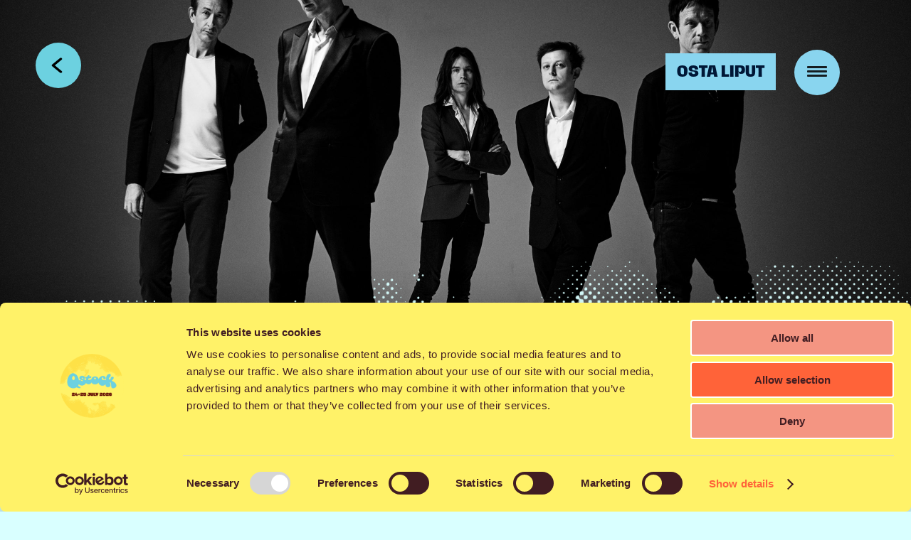

--- FILE ---
content_type: text/html; charset=UTF-8
request_url: https://qstock.fi/uutiset/suede-uk-taman-kesan-qstockiin/
body_size: 10169
content:

<!doctype html>
<html lang="fi">

<head>
  <meta charset="UTF-8">
  <meta name="viewport" content="width=device-width, initial-scale=1">
  <meta http-equiv="X-UA-Compatible" content="IE=edge">
  <script async src="https://www.googletagmanager.com/gtag/js?id=G-H791L258E6"></script>
<script>
  window.dataLayer = window.dataLayer || [];
  function gtag(){dataLayer.push(arguments);}
  gtag('js', new Date());
  gtag('config', 'G-H791L258E6');
</script>

<!-- Google tag (gtag.js) - Full Tracking Mode -->
<script>
  function activateFullGoogleTag() {
    gtag('config', 'AW-10883705594', {
      'anonymize_ip': false, // Ota täysi IP-osoitekäyttö
      'allow_google_signals': true, // Salli Google-signaalit
      'cookie_flags': 'SameSite=None;Secure' // Ota evästeet käyttöön
    });
  }
  activateFullGoogleTag();
</script>

<!-- Meta Pixel Code -->
<script>
!function(f,b,e,v,n,t,s)
{if(f.fbq)return;n=f.fbq=function(){n.callMethod?
n.callMethod.apply(n,arguments):n.queue.push(arguments)};
if(!f._fbq)f._fbq=n;n.push=n;n.loaded=!0;n.version='2.0';
n.queue=[];t=b.createElement(e);t.async=!0;
t.src=v;s=b.getElementsByTagName(e)[0];
s.parentNode.insertBefore(t,s)}(window, document,'script',
'https://connect.facebook.net/en_US/fbevents.js');
fbq('init', '457069332856636');
fbq('track', 'PageView');
</script><script type="text/javascript" data-cookieconsent="ignore">
	window.dataLayer = window.dataLayer || [];

	function gtag() {
		dataLayer.push(arguments);
	}

	gtag("consent", "default", {
		ad_personalization: "denied",
		ad_storage: "denied",
		ad_user_data: "denied",
		analytics_storage: "denied",
		functionality_storage: "denied",
		personalization_storage: "denied",
		security_storage: "granted",
		wait_for_update: 500,
	});
	gtag("set", "ads_data_redaction", true);
	</script>
<script type="text/javascript"
		id="Cookiebot"
		src="https://consent.cookiebot.com/uc.js"
		data-implementation="wp"
		data-cbid="e879ca33-71de-4d2c-93e0-daa733649c93"
							data-blockingmode="auto"
	></script>
<meta name='robots' content='index, follow, max-image-preview:large, max-snippet:-1, max-video-preview:-1' />

	<!-- This site is optimized with the Yoast SEO plugin v26.8 - https://yoast.com/product/yoast-seo-wordpress/ -->
	<title>Suede (UK) tämän kesän Qstockiin - Qstock-festivaali 24.-25.7.2026</title>
	<meta name="description" content="Qstock 2026 on Pohjois-Suomen suurin musiikkifestivaaliQstock järjestetään Oulussa Kuusisaaren ja Raatin alueella 24.–25.7.2026. Festivaali tuo yhteen musiikin ystävät, huippuartistit ja ainutlaatuisen kesätunnelman." />
	<link rel="canonical" href="https://qstock.fi/uutiset/suede-uk-taman-kesan-qstockiin/" />
	<meta property="og:locale" content="fi_FI" />
	<meta property="og:type" content="article" />
	<meta property="og:title" content="Suede (UK) tämän kesän Qstockiin - Qstock-festivaali 24.-25.7.2026" />
	<meta property="og:description" content="Qstock 2026 on Pohjois-Suomen suurin musiikkifestivaaliQstock järjestetään Oulussa Kuusisaaren ja Raatin alueella 24.–25.7.2026. Festivaali tuo yhteen musiikin ystävät, huippuartistit ja ainutlaatuisen kesätunnelman." />
	<meta property="og:url" content="https://qstock.fi/uutiset/suede-uk-taman-kesan-qstockiin/" />
	<meta property="og:site_name" content="Qstock-festivaali 24.-25.7.2026" />
	<meta property="article:published_time" content="2021-06-02T03:00:39+00:00" />
	<meta property="article:modified_time" content="2023-11-21T06:46:14+00:00" />
	<meta property="og:image" content="https://qstock.fi/wp-content/uploads/2023/11/8b086901_Suede-2018-scaled-1.jpg" />
	<meta property="og:image:width" content="2560" />
	<meta property="og:image:height" content="1708" />
	<meta property="og:image:type" content="image/jpeg" />
	<meta name="author" content="mikko.hopia" />
	<meta name="twitter:card" content="summary_large_image" />
	<meta name="twitter:label1" content="Kirjoittanut" />
	<meta name="twitter:data1" content="mikko.hopia" />
	<meta name="twitter:label2" content="Arvioitu lukuaika" />
	<meta name="twitter:data2" content="2 minuuttia" />
	<script type="application/ld+json" class="yoast-schema-graph">{"@context":"https://schema.org","@graph":[{"@type":"Article","@id":"https://qstock.fi/uutiset/suede-uk-taman-kesan-qstockiin/#article","isPartOf":{"@id":"https://qstock.fi/uutiset/suede-uk-taman-kesan-qstockiin/"},"author":{"name":"mikko.hopia","@id":"https://qstock.fi/#/schema/person/edb19392ce53585ae199ce4b31140d88"},"headline":"Suede (UK) tämän kesän Qstockiin","datePublished":"2021-06-02T03:00:39+00:00","dateModified":"2023-11-21T06:46:14+00:00","mainEntityOfPage":{"@id":"https://qstock.fi/uutiset/suede-uk-taman-kesan-qstockiin/"},"wordCount":274,"commentCount":0,"image":{"@id":"https://qstock.fi/uutiset/suede-uk-taman-kesan-qstockiin/#primaryimage"},"thumbnailUrl":"https://qstock.fi/wp-content/uploads/2023/11/8b086901_Suede-2018-scaled-1.jpg","articleSection":["Uutiset"],"inLanguage":"fi","potentialAction":[{"@type":"CommentAction","name":"Comment","target":["https://qstock.fi/uutiset/suede-uk-taman-kesan-qstockiin/#respond"]}]},{"@type":"WebPage","@id":"https://qstock.fi/uutiset/suede-uk-taman-kesan-qstockiin/","url":"https://qstock.fi/uutiset/suede-uk-taman-kesan-qstockiin/","name":"Suede (UK) tämän kesän Qstockiin - Qstock-festivaali 24.-25.7.2026","isPartOf":{"@id":"https://qstock.fi/#website"},"primaryImageOfPage":{"@id":"https://qstock.fi/uutiset/suede-uk-taman-kesan-qstockiin/#primaryimage"},"image":{"@id":"https://qstock.fi/uutiset/suede-uk-taman-kesan-qstockiin/#primaryimage"},"thumbnailUrl":"https://qstock.fi/wp-content/uploads/2023/11/8b086901_Suede-2018-scaled-1.jpg","datePublished":"2021-06-02T03:00:39+00:00","dateModified":"2023-11-21T06:46:14+00:00","author":{"@id":"https://qstock.fi/#/schema/person/edb19392ce53585ae199ce4b31140d88"},"description":"Qstock 2026 on Pohjois-Suomen suurin musiikkifestivaaliQstock järjestetään Oulussa Kuusisaaren ja Raatin alueella 24.–25.7.2026. Festivaali tuo yhteen musiikin ystävät, huippuartistit ja ainutlaatuisen kesätunnelman.","breadcrumb":{"@id":"https://qstock.fi/uutiset/suede-uk-taman-kesan-qstockiin/#breadcrumb"},"inLanguage":"fi","potentialAction":[{"@type":"ReadAction","target":["https://qstock.fi/uutiset/suede-uk-taman-kesan-qstockiin/"]}]},{"@type":"ImageObject","inLanguage":"fi","@id":"https://qstock.fi/uutiset/suede-uk-taman-kesan-qstockiin/#primaryimage","url":"https://qstock.fi/wp-content/uploads/2023/11/8b086901_Suede-2018-scaled-1.jpg","contentUrl":"https://qstock.fi/wp-content/uploads/2023/11/8b086901_Suede-2018-scaled-1.jpg","width":2560,"height":1708},{"@type":"BreadcrumbList","@id":"https://qstock.fi/uutiset/suede-uk-taman-kesan-qstockiin/#breadcrumb","itemListElement":[{"@type":"ListItem","position":1,"name":"Home","item":"https://qstock.fi/"},{"@type":"ListItem","position":2,"name":"Suede (UK) tämän kesän Qstockiin"}]},{"@type":"WebSite","@id":"https://qstock.fi/#website","url":"https://qstock.fi/","name":"Qstock-festivaali 24.-25.7.2026","description":"","potentialAction":[{"@type":"SearchAction","target":{"@type":"EntryPoint","urlTemplate":"https://qstock.fi/?s={search_term_string}"},"query-input":{"@type":"PropertyValueSpecification","valueRequired":true,"valueName":"search_term_string"}}],"inLanguage":"fi"},{"@type":"Person","@id":"https://qstock.fi/#/schema/person/edb19392ce53585ae199ce4b31140d88","name":"mikko.hopia","image":{"@type":"ImageObject","inLanguage":"fi","@id":"https://qstock.fi/#/schema/person/image/","url":"https://secure.gravatar.com/avatar/0dfa67fdebb70b353f567dc65098a29b96857be5eb7398aadc35c17b740445b3?s=96&d=mm&r=g","contentUrl":"https://secure.gravatar.com/avatar/0dfa67fdebb70b353f567dc65098a29b96857be5eb7398aadc35c17b740445b3?s=96&d=mm&r=g","caption":"mikko.hopia"},"sameAs":["https://qstock.fi"]}]}</script>
	<!-- / Yoast SEO plugin. -->


<link rel='dns-prefetch' href='//static.addtoany.com' />
<link rel='dns-prefetch' href='//use.typekit.net' />
<link rel="alternate" type="application/rss+xml" title="Qstock-festivaali 24.-25.7.2026 &raquo; Suede (UK) tämän kesän Qstockiin kommenttien syöte" href="https://qstock.fi/uutiset/suede-uk-taman-kesan-qstockiin/feed/" />
<link rel="alternate" title="oEmbed (JSON)" type="application/json+oembed" href="https://qstock.fi/wp-json/oembed/1.0/embed?url=https%3A%2F%2Fqstock.fi%2Fuutiset%2Fsuede-uk-taman-kesan-qstockiin%2F&#038;lang=fi" />
<link rel="alternate" title="oEmbed (XML)" type="text/xml+oembed" href="https://qstock.fi/wp-json/oembed/1.0/embed?url=https%3A%2F%2Fqstock.fi%2Fuutiset%2Fsuede-uk-taman-kesan-qstockiin%2F&#038;format=xml&#038;lang=fi" />
<style id='wp-img-auto-sizes-contain-inline-css' type='text/css'>
img:is([sizes=auto i],[sizes^="auto," i]){contain-intrinsic-size:3000px 1500px}
/*# sourceURL=wp-img-auto-sizes-contain-inline-css */
</style>
<style id='classic-theme-styles-inline-css' type='text/css'>
/*! This file is auto-generated */
.wp-block-button__link{color:#fff;background-color:#32373c;border-radius:9999px;box-shadow:none;text-decoration:none;padding:calc(.667em + 2px) calc(1.333em + 2px);font-size:1.125em}.wp-block-file__button{background:#32373c;color:#fff;text-decoration:none}
/*# sourceURL=/wp-includes/css/classic-themes.min.css */
</style>
<link rel='stylesheet' id='wpmf-gallery-popup-style-css' href='https://qstock.fi/wp-content/plugins/wp-media-folder/assets/css/display-gallery/magnific-popup.css?ver=0.9.9' type='text/css' media='all' />
<link rel='stylesheet' id='seoaic_front_main_css-css' href='https://qstock.fi/wp-content/plugins/seoai-client/assets/css/front.min.css?ver=2.21.22' type='text/css' media='all' />
<style id='seoaic_front_main_css-inline-css' type='text/css'>

            .seoaic-multistep-form {
                border-radius: 0px !important;
                border: 0px solid #000 !important;
            }

            .seoaic-multistep-form .seoaic-ms-chat-header {
                background: #000;
                color: #fff;
            }

            .seoaic-multistep-form .seoaic-ms-steps-wrapper {
                background-color: #fff !important;
            }

            div.seoaic-multistep-form .seoaic-ms-step-question {
                background: #fff;
                color: #100717;
                font-size: 13px;
                border-radius: 0px;
                border: 0px solid #000 !important;
            }

            .seoaic-multistep-form .seoaic-ms-text-message-wrapper {
                background: #fff;
                color: #100717;
                font-size: 13px ;
                border-radius: 0px;
                border: 0px solid #000;
            }
            .seoaic-multistep-form .seoaic-ms-multi-items-wrapper label {
                background: #fff;
                color: #100717;
                font-size: 13px;
                border-radius: 0px;
                border: 0px solid #000;
            }

            .seoaic-multistep-form .seoaic-ms-textarea-content textarea {
                border-radius: 0px;
                outline: 1px solid #fff;
            }

            .seoaic-multistep-form .seoaic-ms-contact-fields-wrapper {
                background: #fff;
                border-radius: 0px;
                border: 0px solid #000;
            }

            .seoaic-multistep-form .seoaic-ms-contact-field {
                border-radius: 0px;
                outline: 1px solid #fff;
                font-size: 13px;
            }

            .seoaic-multistep-form .seoaic-ms-contact-field-content label {
                color: #100717;
                font-size: 13px;
            }

            .seoaic-multistep-form .seoaic-ms-buttons-wrapper button {
                background: #fff !important;
                color: #100717 !important;
                font-size: 13px !important;
                border-radius: 0px !important;
                border: 0px solid #000 !important;
            }

            .seoaic-multistep-form .seoaic-ms-answer-item {
                background: #fff;
                color: #100717;
                font-size: 13px;
                border-radius: 0px;
                border: 0px solid #000;
            }

            .seoaic-multistep-form .seoaic-ms-bot-icon.show {
                background-color: #000;
                background-size: 100% 100%;
                background-position: center center;
                background-repeat: no-repeat;
                border-radius: 0px;
                border: 0px solid #000;
                width: 46px;
                height: 46px;
                left: 0;
                box-sizing: content-box;
            }

            .seoaic-multistep-form .seoaic-multistep-progress {
                height: 5px;
                background-color: #000;
            }

            .seoaic-ms-open,
            .seoaic-ms-closed-msg {
                background-color: #000;
                color: #fff;
            }

            .seoaic-ms-closed-msg-close-icon {
                color: #fff;
            }

            .seoaic-ms-clised-msg-connector {
                background-color: #000;
            }
        


            .seoaic-ia-buttons-content button {
                background: #fff;
                color: #100717;
                font-size: 13px;
                border-radius: 0px;
                border: 0px solid #000;
            }

            .seoaic-ia-multi-items-wrapper label {
                background: #fff;
                color: #100717;
                font-size: 13px;
                border-radius: 0px;
                border: 0px solid #000;
            }

            .seoaic-ia-textarea-content textarea {
                border-radius: 0px;
                outline: 1px solid #fff;
            }

        
/*# sourceURL=seoaic_front_main_css-inline-css */
</style>
<link rel='stylesheet' id='dashicons-css' href='https://qstock.fi/wp-includes/css/dashicons.min.css?ver=6.9' type='text/css' media='all' />
<link rel='stylesheet' id='typekit-fonts-css' href='https://use.typekit.net/ttw0vap.css?ver=6.9' type='text/css' media='all' />
<link rel='stylesheet' id='style-css' href='https://qstock.fi/wp-content/themes/qstock-2026/style.css?ver=1765803271' type='text/css' media='all' />
<link rel='stylesheet' id='addtoany-css' href='https://qstock.fi/wp-content/plugins/add-to-any/addtoany.min.css?ver=1.16' type='text/css' media='all' />
<script data-cookieconsent="ignore" type="text/javascript" src="https://qstock.fi/wp-includes/js/jquery/jquery.min.js?ver=3.7.1" id="jquery-core-js"></script>
<script data-cookieconsent="ignore" type="text/javascript" src="https://qstock.fi/wp-includes/js/jquery/jquery-migrate.min.js?ver=3.4.1" id="jquery-migrate-js"></script>
<script type="text/javascript" id="addtoany-core-js-before">
/* <![CDATA[ */
window.a2a_config=window.a2a_config||{};a2a_config.callbacks=[];a2a_config.overlays=[];a2a_config.templates={};a2a_localize = {
	Share: "Share",
	Save: "Save",
	Subscribe: "Subscribe",
	Email: "Email",
	Bookmark: "Bookmark",
	ShowAll: "Show all",
	ShowLess: "Show less",
	FindServices: "Find service(s)",
	FindAnyServiceToAddTo: "Instantly find any service to add to",
	PoweredBy: "Powered by",
	ShareViaEmail: "Share via email",
	SubscribeViaEmail: "Subscribe via email",
	BookmarkInYourBrowser: "Bookmark in your browser",
	BookmarkInstructions: "Press Ctrl+D or \u2318+D to bookmark this page",
	AddToYourFavorites: "Add to your favorites",
	SendFromWebOrProgram: "Send from any email address or email program",
	EmailProgram: "Email program",
	More: "More&#8230;",
	ThanksForSharing: "Thanks for sharing!",
	ThanksForFollowing: "Thanks for following!"
};


//# sourceURL=addtoany-core-js-before
/* ]]> */
</script>
<script type="text/javascript" defer src="https://static.addtoany.com/menu/page.js" id="addtoany-core-js"></script>
<script type="text/javascript" defer src="https://qstock.fi/wp-content/plugins/add-to-any/addtoany.min.js?ver=1.1" id="addtoany-jquery-js"></script>
<link rel="https://api.w.org/" href="https://qstock.fi/wp-json/" /><link rel="alternate" title="JSON" type="application/json" href="https://qstock.fi/wp-json/wp/v2/posts/22386" /><link rel="EditURI" type="application/rsd+xml" title="RSD" href="https://qstock.fi/xmlrpc.php?rsd" />
<meta name="generator" content="WordPress 6.9" />
<link rel='shortlink' href='https://qstock.fi/?p=22386' />
<meta name="google-site-verification" content="gkNbAf_cCywe4iWCL1unw6eF2Pt4xQ40MoWw6wV5kXE" />
<link rel="icon" href="https://qstock.fi/wp-content/uploads/2023/11/cropped-favicon-32x32.png" sizes="32x32" />
<link rel="icon" href="https://qstock.fi/wp-content/uploads/2023/11/cropped-favicon-192x192.png" sizes="192x192" />
<link rel="apple-touch-icon" href="https://qstock.fi/wp-content/uploads/2023/11/cropped-favicon-180x180.png" />
<meta name="msapplication-TileImage" content="https://qstock.fi/wp-content/uploads/2023/11/cropped-favicon-270x270.png" />
<style id='global-styles-inline-css' type='text/css'>
:root{--wp--preset--aspect-ratio--square: 1;--wp--preset--aspect-ratio--4-3: 4/3;--wp--preset--aspect-ratio--3-4: 3/4;--wp--preset--aspect-ratio--3-2: 3/2;--wp--preset--aspect-ratio--2-3: 2/3;--wp--preset--aspect-ratio--16-9: 16/9;--wp--preset--aspect-ratio--9-16: 9/16;--wp--preset--color--black: #000000;--wp--preset--color--cyan-bluish-gray: #abb8c3;--wp--preset--color--white: #ffffff;--wp--preset--color--pale-pink: #f78da7;--wp--preset--color--vivid-red: #cf2e2e;--wp--preset--color--luminous-vivid-orange: #ff6900;--wp--preset--color--luminous-vivid-amber: #fcb900;--wp--preset--color--light-green-cyan: #7bdcb5;--wp--preset--color--vivid-green-cyan: #00d084;--wp--preset--color--pale-cyan-blue: #8ed1fc;--wp--preset--color--vivid-cyan-blue: #0693e3;--wp--preset--color--vivid-purple: #9b51e0;--wp--preset--gradient--vivid-cyan-blue-to-vivid-purple: linear-gradient(135deg,rgb(6,147,227) 0%,rgb(155,81,224) 100%);--wp--preset--gradient--light-green-cyan-to-vivid-green-cyan: linear-gradient(135deg,rgb(122,220,180) 0%,rgb(0,208,130) 100%);--wp--preset--gradient--luminous-vivid-amber-to-luminous-vivid-orange: linear-gradient(135deg,rgb(252,185,0) 0%,rgb(255,105,0) 100%);--wp--preset--gradient--luminous-vivid-orange-to-vivid-red: linear-gradient(135deg,rgb(255,105,0) 0%,rgb(207,46,46) 100%);--wp--preset--gradient--very-light-gray-to-cyan-bluish-gray: linear-gradient(135deg,rgb(238,238,238) 0%,rgb(169,184,195) 100%);--wp--preset--gradient--cool-to-warm-spectrum: linear-gradient(135deg,rgb(74,234,220) 0%,rgb(151,120,209) 20%,rgb(207,42,186) 40%,rgb(238,44,130) 60%,rgb(251,105,98) 80%,rgb(254,248,76) 100%);--wp--preset--gradient--blush-light-purple: linear-gradient(135deg,rgb(255,206,236) 0%,rgb(152,150,240) 100%);--wp--preset--gradient--blush-bordeaux: linear-gradient(135deg,rgb(254,205,165) 0%,rgb(254,45,45) 50%,rgb(107,0,62) 100%);--wp--preset--gradient--luminous-dusk: linear-gradient(135deg,rgb(255,203,112) 0%,rgb(199,81,192) 50%,rgb(65,88,208) 100%);--wp--preset--gradient--pale-ocean: linear-gradient(135deg,rgb(255,245,203) 0%,rgb(182,227,212) 50%,rgb(51,167,181) 100%);--wp--preset--gradient--electric-grass: linear-gradient(135deg,rgb(202,248,128) 0%,rgb(113,206,126) 100%);--wp--preset--gradient--midnight: linear-gradient(135deg,rgb(2,3,129) 0%,rgb(40,116,252) 100%);--wp--preset--font-size--small: 13px;--wp--preset--font-size--medium: 20px;--wp--preset--font-size--large: 36px;--wp--preset--font-size--x-large: 42px;--wp--preset--spacing--20: 0.44rem;--wp--preset--spacing--30: 0.67rem;--wp--preset--spacing--40: 1rem;--wp--preset--spacing--50: 1.5rem;--wp--preset--spacing--60: 2.25rem;--wp--preset--spacing--70: 3.38rem;--wp--preset--spacing--80: 5.06rem;--wp--preset--shadow--natural: 6px 6px 9px rgba(0, 0, 0, 0.2);--wp--preset--shadow--deep: 12px 12px 50px rgba(0, 0, 0, 0.4);--wp--preset--shadow--sharp: 6px 6px 0px rgba(0, 0, 0, 0.2);--wp--preset--shadow--outlined: 6px 6px 0px -3px rgb(255, 255, 255), 6px 6px rgb(0, 0, 0);--wp--preset--shadow--crisp: 6px 6px 0px rgb(0, 0, 0);}:where(.is-layout-flex){gap: 0.5em;}:where(.is-layout-grid){gap: 0.5em;}body .is-layout-flex{display: flex;}.is-layout-flex{flex-wrap: wrap;align-items: center;}.is-layout-flex > :is(*, div){margin: 0;}body .is-layout-grid{display: grid;}.is-layout-grid > :is(*, div){margin: 0;}:where(.wp-block-columns.is-layout-flex){gap: 2em;}:where(.wp-block-columns.is-layout-grid){gap: 2em;}:where(.wp-block-post-template.is-layout-flex){gap: 1.25em;}:where(.wp-block-post-template.is-layout-grid){gap: 1.25em;}.has-black-color{color: var(--wp--preset--color--black) !important;}.has-cyan-bluish-gray-color{color: var(--wp--preset--color--cyan-bluish-gray) !important;}.has-white-color{color: var(--wp--preset--color--white) !important;}.has-pale-pink-color{color: var(--wp--preset--color--pale-pink) !important;}.has-vivid-red-color{color: var(--wp--preset--color--vivid-red) !important;}.has-luminous-vivid-orange-color{color: var(--wp--preset--color--luminous-vivid-orange) !important;}.has-luminous-vivid-amber-color{color: var(--wp--preset--color--luminous-vivid-amber) !important;}.has-light-green-cyan-color{color: var(--wp--preset--color--light-green-cyan) !important;}.has-vivid-green-cyan-color{color: var(--wp--preset--color--vivid-green-cyan) !important;}.has-pale-cyan-blue-color{color: var(--wp--preset--color--pale-cyan-blue) !important;}.has-vivid-cyan-blue-color{color: var(--wp--preset--color--vivid-cyan-blue) !important;}.has-vivid-purple-color{color: var(--wp--preset--color--vivid-purple) !important;}.has-black-background-color{background-color: var(--wp--preset--color--black) !important;}.has-cyan-bluish-gray-background-color{background-color: var(--wp--preset--color--cyan-bluish-gray) !important;}.has-white-background-color{background-color: var(--wp--preset--color--white) !important;}.has-pale-pink-background-color{background-color: var(--wp--preset--color--pale-pink) !important;}.has-vivid-red-background-color{background-color: var(--wp--preset--color--vivid-red) !important;}.has-luminous-vivid-orange-background-color{background-color: var(--wp--preset--color--luminous-vivid-orange) !important;}.has-luminous-vivid-amber-background-color{background-color: var(--wp--preset--color--luminous-vivid-amber) !important;}.has-light-green-cyan-background-color{background-color: var(--wp--preset--color--light-green-cyan) !important;}.has-vivid-green-cyan-background-color{background-color: var(--wp--preset--color--vivid-green-cyan) !important;}.has-pale-cyan-blue-background-color{background-color: var(--wp--preset--color--pale-cyan-blue) !important;}.has-vivid-cyan-blue-background-color{background-color: var(--wp--preset--color--vivid-cyan-blue) !important;}.has-vivid-purple-background-color{background-color: var(--wp--preset--color--vivid-purple) !important;}.has-black-border-color{border-color: var(--wp--preset--color--black) !important;}.has-cyan-bluish-gray-border-color{border-color: var(--wp--preset--color--cyan-bluish-gray) !important;}.has-white-border-color{border-color: var(--wp--preset--color--white) !important;}.has-pale-pink-border-color{border-color: var(--wp--preset--color--pale-pink) !important;}.has-vivid-red-border-color{border-color: var(--wp--preset--color--vivid-red) !important;}.has-luminous-vivid-orange-border-color{border-color: var(--wp--preset--color--luminous-vivid-orange) !important;}.has-luminous-vivid-amber-border-color{border-color: var(--wp--preset--color--luminous-vivid-amber) !important;}.has-light-green-cyan-border-color{border-color: var(--wp--preset--color--light-green-cyan) !important;}.has-vivid-green-cyan-border-color{border-color: var(--wp--preset--color--vivid-green-cyan) !important;}.has-pale-cyan-blue-border-color{border-color: var(--wp--preset--color--pale-cyan-blue) !important;}.has-vivid-cyan-blue-border-color{border-color: var(--wp--preset--color--vivid-cyan-blue) !important;}.has-vivid-purple-border-color{border-color: var(--wp--preset--color--vivid-purple) !important;}.has-vivid-cyan-blue-to-vivid-purple-gradient-background{background: var(--wp--preset--gradient--vivid-cyan-blue-to-vivid-purple) !important;}.has-light-green-cyan-to-vivid-green-cyan-gradient-background{background: var(--wp--preset--gradient--light-green-cyan-to-vivid-green-cyan) !important;}.has-luminous-vivid-amber-to-luminous-vivid-orange-gradient-background{background: var(--wp--preset--gradient--luminous-vivid-amber-to-luminous-vivid-orange) !important;}.has-luminous-vivid-orange-to-vivid-red-gradient-background{background: var(--wp--preset--gradient--luminous-vivid-orange-to-vivid-red) !important;}.has-very-light-gray-to-cyan-bluish-gray-gradient-background{background: var(--wp--preset--gradient--very-light-gray-to-cyan-bluish-gray) !important;}.has-cool-to-warm-spectrum-gradient-background{background: var(--wp--preset--gradient--cool-to-warm-spectrum) !important;}.has-blush-light-purple-gradient-background{background: var(--wp--preset--gradient--blush-light-purple) !important;}.has-blush-bordeaux-gradient-background{background: var(--wp--preset--gradient--blush-bordeaux) !important;}.has-luminous-dusk-gradient-background{background: var(--wp--preset--gradient--luminous-dusk) !important;}.has-pale-ocean-gradient-background{background: var(--wp--preset--gradient--pale-ocean) !important;}.has-electric-grass-gradient-background{background: var(--wp--preset--gradient--electric-grass) !important;}.has-midnight-gradient-background{background: var(--wp--preset--gradient--midnight) !important;}.has-small-font-size{font-size: var(--wp--preset--font-size--small) !important;}.has-medium-font-size{font-size: var(--wp--preset--font-size--medium) !important;}.has-large-font-size{font-size: var(--wp--preset--font-size--large) !important;}.has-x-large-font-size{font-size: var(--wp--preset--font-size--x-large) !important;}
/*# sourceURL=global-styles-inline-css */
</style>
</head>

<body class="wp-singular post-template-default single single-post postid-22386 single-format-standard wp-theme-qstock-2026 post-suede-uk-taman-kesan-qstockiin">
  	<a class="skip-link screen-reader-text" href="#content">Hyppää sisältöön</a>

  <p class="site-title-mobile"><a href="https://qstock.fi" rel="home">Qstock-festivaali 24.-25.7.2026</a></p>

	<header id="top" role="banner">
    <div class="wrap">
      <p class="site-title"><a href="https://qstock.fi" rel="home">Qstock-festivaali 24.-25.7.2026</a></p>
      <button class="hamburger" aria-label="Menu" aria-expanded="false" aria-controls="nav">
        <div id="nav-icon">
          <span></span>
          <span></span>
          <span></span>
        </div>
      </button>
            <a href="https://qstock.fi/liput" class="buy-tickets">Osta liput</a>
    </div><!-- .wrap -->
  </header>

  <nav id="nav" class="main-navi" role="navigation" aria-expanded="false">
    <a href="https://qstock.fi" rel="home"><img src="https://qstock.fi/wp-content/themes/qstock-2026/img/qstock-logo-yellow.svg" alt="Qstock logo" width="300" height="91"></a>
    <p class="event-date">24.&ndash;25.7.2026</p>
    <ul id="menu-paavalikko-fi" class="menu"><li id="menu-item-22654" class="menu-item menu-item-type-post_type menu-item-object-page menu-item-home menu-item-22654 menu-item-qstock.fi"><a href="https://qstock.fi/">Etusivu</a></li>
<li id="menu-item-27965" class="menu-item menu-item-type-post_type menu-item-object-page menu-item-27965 menu-item-liput"><a href="https://qstock.fi/liput/">Liput</a></li>
<li id="menu-item-27956" class="menu-item menu-item-type-post_type menu-item-object-page menu-item-27956 menu-item-ohjelma"><a href="https://qstock.fi/ohjelma/">Ohjelma</a></li>
<li id="menu-item-30" class="menu-item menu-item-type-post_type menu-item-object-page menu-item-30 menu-item-uutiset"><a href="https://qstock.fi/uutiset/">Uutiset</a></li>
<li id="menu-item-37" class="menu-item menu-item-type-post_type menu-item-object-page menu-item-37 menu-item-selkokieli"><a href="https://qstock.fi/selkokieli/">Selkokieli</a></li>
<li id="menu-item-34" class="menu-item menu-item-type-post_type menu-item-object-page menu-item-has-children menu-item-34 menu-item-info"><a href="https://qstock.fi/info/">Info</a>
<ul class="sub-menu">
	<li id="menu-item-27690" class="menu-item menu-item-type-post_type menu-item-object-page menu-item-27690 menu-item-ukk"><a href="https://qstock.fi/info/ukk/">UKK</a></li>
	<li id="menu-item-28123" class="menu-item menu-item-type-post_type menu-item-object-page menu-item-28123 menu-item-myyntipaikkahaku"><a href="https://qstock.fi/myyntipaikkahaku/">Myyntipaikkahaku</a></li>
	<li id="menu-item-27691" class="menu-item menu-item-type-post_type menu-item-object-page menu-item-27691 menu-item-esteettomyys"><a href="https://qstock.fi/info/esteettomyys/">Esteettömyys</a></li>
	<li id="menu-item-225" class="menu-item menu-item-type-post_type menu-item-object-page menu-item-225 menu-item-historia"><a href="https://qstock.fi/info/historia/">Historia</a></li>
	<li id="menu-item-215" class="menu-item menu-item-type-post_type menu-item-object-page menu-item-215 menu-item-kumppanit"><a href="https://qstock.fi/info/kumppanit/">Kumppanit</a></li>
	<li id="menu-item-27959" class="menu-item menu-item-type-post_type menu-item-object-page menu-item-27959 menu-item-media"><a href="https://qstock.fi/info/media/">Media</a></li>
	<li id="menu-item-27703" class="menu-item menu-item-type-post_type menu-item-object-page menu-item-27703 menu-item-kuvaaminen"><a href="https://qstock.fi/info/kuvaaminen/">Kuvaaminen</a></li>
	<li id="menu-item-25287" class="menu-item menu-item-type-post_type menu-item-object-page menu-item-25287 menu-item-yhteystiedot"><a href="https://qstock.fi/info/yhteystiedot/">Yhteystiedot</a></li>
</ul>
</li>
<li id="menu-item-22337-fi" class="lang-item lang-item-9 lang-item-fi current-lang lang-item-first menu-item menu-item-type-custom menu-item-object-custom menu-item-22337-fi"><a href="https://qstock.fi/uutiset/suede-uk-taman-kesan-qstockiin/" hreflang="fi" lang="fi">FI</a></li>
<li id="menu-item-22337-en" class="lang-item lang-item-12 lang-item-en no-translation menu-item menu-item-type-custom menu-item-object-custom menu-item-22337-en"><a href="https://qstock.fi/en/" hreflang="en-GB" lang="en-GB">EN</a></li>
</ul>    <ul class="some">
      <li class="instagram"><a href="https://www.instagram.com/qstock_festival/" target="_blank" rel="noopener">Instagram</a></a></li>
      <li class="facebook"><a href="https://www.facebook.com/Qstock" target="_blank" rel="noopener">Facebook</a></a></li>
      <li class="spotify"><a href="https://open.spotify.com/user/qstock_festival" target="_blank" rel="noopener">Spotify</a></a></li>
      <li class="youtube"><a href="https://www.youtube.com/user/QstockFinland" target="_blank" rel="noopener">YouTube</a></a></li>
      <li class="tiktok"><a href="https://www.tiktok.com/@qstockfestival" target="_blank" rel="noopener">TikTok</a></a></li>
    </ul>
    <button class="hamburger" aria-label="Menu" aria-expanded="false" aria-controls="nav">
      <div id="nav-icon">
        <span></span>
        <span></span>
        <span></span>
      </div>
    </button>
  </nav>
  <a href="https://qstock.fi" class="back mobile">Takaisin</a><a href="https://qstock.fi/ohjelma" class="back">Takaisin</a>
<main id="content" role="main">
  <section class="hero">
    <img width="2560" height="1708" src="https://qstock.fi/wp-content/uploads/2023/11/8b086901_Suede-2018-scaled-1.jpg" class="attachment-post-thumbnail size-post-thumbnail wp-post-image" alt="" decoding="async" fetchpriority="high" /><img src="https://qstock.fi/wp-content/themes/qstock-2026/img/rasteri-hero-uutinen.png" alt="Rasteri" width="1491" height="257" class="hero-rasteri">  </section>

  <section class="yksi-palsta">
    <div class="wrap">
      <div class="col-wrap">
        <div class="col-1">

          <article id="post-22386" class="post-22386 post type-post status-publish format-standard has-post-thumbnail hentry category-uutiset">
            <p class="entry-time">Uutiset | <time datetime="2021-06-02T06:00:39+03:00">2.6.2021</time></p><h1>Suede (UK) tämän kesän Qstockiin</h1><p><span data-contrast="auto">Brittipopin 1990-luvun kultakauden kulmakivi Suede (UK) on vahvistanut saapumisensa Qstock-festivaalille Ouluun. Yhtyeen oli määrä esiintyä Qstockissa jo viime kesänä. </span><span data-ccp-props="{&quot;201341983&quot;:0,&quot;335559739&quot;:160,&quot;335559740&quot;:259}"> </span></p>
<p><span data-contrast="auto">Suede tuli suuren yleisön tietoisuuteen Animal Nitrate -singlen ja sitä seuranneen Suede-albumin myötä vuonna 1993. Vuosikymmenen mittaisen menestyskulun jälkeen yhtye lopetti mutta vihjasi palaavansa myöhemmin. Paluun aika oli lopulta vuonna 2010. Hyvän vastaanoton saanut kahdeksas pitkäsoitto The Blue Hour julkaistiin kaksi ja puoli vuotta sitten.</span><span data-ccp-props="{&quot;201341983&quot;:0,&quot;335559739&quot;:160,&quot;335559740&quot;:259}"> </span></p>
<p><span data-contrast="auto">Qstockin muita uusia kiinnityksiä ovat Apocalyptica, Lost Society, Jesse Markin, Yeboyah, Huora ja Humavoid. </span></p>
<p><span data-contrast="auto">Paikallisia kykyjä esittelevällä Oulu-lavalla esiintyvät Fernet Underground, Mikko Ilmari, Afterego, Uusi rakkaus, Jokrates, Yoki, Taneli Reponen Band ja Velvet Ocean. </span></p>
<p><span data-contrast="auto">”Rajoitusten purun ja rokotusten edistymisen myötä olemme tilanteessa, jossa Qstockin järjestäminen tänä kesänä näyttää hyvin todennäköiseltä. Pandemia on tuonut jossain määrin uusia haasteita eri osa-alueille, mutta järjestelyt etenevät aikataulussa. Valmis ohjelma päästään julkaisemaan tässä kesäkuun alkupuolella”, festivaalijohtaja Mikko Forstén kommentoi.</span><span data-ccp-props="{&quot;201341983&quot;:0,&quot;335559739&quot;:160,&quot;335559740&quot;:259}"> </span></p>
<p><span data-contrast="auto">Qstockin toistaiseksi varmistunut ohjelmisto päiväkohtaisine jakoineen: </span></p>
<p><strong>Perjantai 30.7.</strong></p>
<p>Nightwish, Amorphis, Blind Channel, Ellinoora, Erin, Herra Ylppö, Kemopetrol, Kolmas Nainen, Lähiöbotox, Lost Society, Maustetytöt, Mikael Gabriel, Moon Shot, Oranssi Pazuzu, Pyhimys, Radiopuhelimet, Stam1na, Teflon Brothers, Vesala, william, Jokrates, Uusi Rakkaus, Velvet Ocean, Yoki</p>
<p><strong>Lauantai 31.7.</strong></p>
<p>JVG, Suede (UK), SANNI, ALMA, The Darkness (UK), Apocalyptica, Battle Beast, BEHM, Chisu, Cledos, Elastinen, Erika Vikman, Gasellit, Humavoid, Huora, Ida Paul &amp; Kalle Lindroth, JC Stewart (UK), Jesse Markin, Kaija Koo, Mouhous, Samuli Putro, Smith &amp; Thell (SE), The Flaming Sideburns, Von Hertzen Brothers, Xysma, Yeboyah, Afterego, Fernet Underground, Mikko Ilmari, Taneli Reponen Band</p>
<p>-2.6.2021-</p>
<div class="share-buttons"><h4>Jaa kaverille</h4><div class="addtoany_shortcode"><div class="a2a_kit a2a_kit_size_32 addtoany_list" data-a2a-url="https://qstock.fi/uutiset/suede-uk-taman-kesan-qstockiin/" data-a2a-title="Suede (UK) tämän kesän Qstockiin"><a class="a2a_button_facebook" href="https://www.addtoany.com/add_to/facebook?linkurl=https%3A%2F%2Fqstock.fi%2Fuutiset%2Fsuede-uk-taman-kesan-qstockiin%2F&amp;linkname=Suede%20%28UK%29%20t%C3%A4m%C3%A4n%20kes%C3%A4n%20Qstockiin" title="Facebook" rel="nofollow noopener" target="_blank"></a><a class="a2a_button_x" href="https://www.addtoany.com/add_to/x?linkurl=https%3A%2F%2Fqstock.fi%2Fuutiset%2Fsuede-uk-taman-kesan-qstockiin%2F&amp;linkname=Suede%20%28UK%29%20t%C3%A4m%C3%A4n%20kes%C3%A4n%20Qstockiin" title="X" rel="nofollow noopener" target="_blank"></a><a class="a2a_button_whatsapp" href="https://www.addtoany.com/add_to/whatsapp?linkurl=https%3A%2F%2Fqstock.fi%2Fuutiset%2Fsuede-uk-taman-kesan-qstockiin%2F&amp;linkname=Suede%20%28UK%29%20t%C3%A4m%C3%A4n%20kes%C3%A4n%20Qstockiin" title="WhatsApp" rel="nofollow noopener" target="_blank"></a><a class="a2a_button_email" href="https://www.addtoany.com/add_to/email?linkurl=https%3A%2F%2Fqstock.fi%2Fuutiset%2Fsuede-uk-taman-kesan-qstockiin%2F&amp;linkname=Suede%20%28UK%29%20t%C3%A4m%C3%A4n%20kes%C3%A4n%20Qstockiin" title="Email" rel="nofollow noopener" target="_blank"></a></div></div></div>          </article>

        </div><!-- .col-1 -->
      </div><!-- .col-wrap -->
    </div><!-- .wrap -->
  </section>
</main><!-- #content -->


  <!-- <img src="https://qstock.fi/wp-content/themes/qstock-2026/img/footer-rasteri.svg" class="footer-rasteri" alt="Rasteri" width="1492" height="518"> -->
  <div class="footer-rasteri-wrap">
    <img src="https://qstock.fi/wp-content/themes/qstock-2026/img/footer-rasteri-2.png" class="footer-rasteri fr-2" alt="Rasteri" width="1492" height="518">
    <img src="https://qstock.fi/wp-content/themes/qstock-2026/img/footer-rasteri-1.png" class="footer-rasteri fr-1" alt="Rasteri" width="1491" height="346">
  </div>

  <section class="buy-tickets">
    <a href="https://qstock.fi/liput">Osta liput &ndash; Buy tickets &ndash; Osta liput &ndash; Buy tickets &ndash; Osta liput &ndash; Buy tickets &ndash; Osta liput &ndash; Buy tickets &ndash; Osta liput &ndash; Buy tickets &ndash; Osta liput &ndash; Buy tickets &ndash; Osta liput &ndash; Buy tickets &ndash; Osta liput &ndash; Buy tickets &ndash; Osta liput &ndash; Buy tickets &ndash; Osta liput &ndash; Buy tickets &ndash; Osta liput &ndash; Buy tickets &ndash; Osta liput &ndash; Buy tickets &ndash; Osta liput &ndash; Buy tickets &ndash; Osta liput &ndash; Buy tickets &ndash; Osta liput &ndash; Buy tickets &ndash; Osta liput &ndash; Buy tickets &ndash; Osta liput &ndash; Buy tickets &ndash; Osta liput &ndash; Buy tickets &ndash; Osta liput &ndash; Buy tickets &ndash; Osta liput &ndash; Buy tickets &ndash; Osta liput &ndash; Buy tickets &ndash; Osta liput &ndash; Buy tickets &ndash; Osta liput &ndash; Buy tickets &ndash; Osta liput &ndash; Buy tickets &ndash; Osta liput &ndash; Buy tickets &ndash; Osta liput &ndash; Buy tickets &ndash; Osta liput &ndash; Buy tickets &ndash; Osta liput &ndash; Buy tickets &ndash; Osta liput &ndash; Buy tickets &ndash; Osta liput &ndash; Buy tickets &ndash; Osta liput &ndash; Buy tickets &ndash; Osta liput &ndash; Buy tickets &ndash; Osta liput &ndash; Buy tickets &ndash; Osta liput &ndash; Buy tickets &ndash; Osta liput &ndash; Buy tickets &ndash; Osta liput &ndash; Buy tickets &ndash; Osta liput &ndash; Buy tickets &ndash; Osta liput &ndash; Buy tickets &ndash; Osta liput &ndash; Buy tickets &ndash; Osta liput &ndash; Buy tickets &ndash; Osta liput &ndash; Buy tickets &ndash; Osta liput &ndash; Buy tickets &ndash; Osta liput &ndash; Buy tickets &ndash; Osta liput &ndash; Buy tickets &ndash; Osta liput &ndash; Buy tickets &ndash; Osta liput &ndash; Buy tickets &ndash; Osta liput &ndash; Buy tickets &ndash; Osta liput &ndash; Buy tickets &ndash; Osta liput &ndash; Buy tickets &ndash; Osta liput &ndash; Buy tickets &ndash; Osta liput &ndash; Buy tickets &ndash; Osta liput &ndash; Buy tickets &ndash; Osta liput &ndash; Buy tickets &ndash; Osta liput &ndash; Buy tickets &ndash; Osta liput &ndash; Buy tickets &ndash; Osta liput &ndash; Buy tickets &ndash; Osta liput &ndash; Buy tickets &ndash; Osta liput &ndash; Buy tickets &ndash; Osta liput &ndash; Buy tickets &ndash; Osta liput &ndash; Buy tickets &ndash; Osta liput &ndash; Buy tickets &ndash; Osta liput &ndash; Buy tickets &ndash; Osta liput &ndash; Buy tickets &ndash; Osta liput &ndash; Buy tickets &ndash; Osta liput &ndash; Buy tickets &ndash; Osta liput &ndash; Buy tickets &ndash; Osta liput &ndash; Buy tickets &ndash; Osta liput &ndash; Buy tickets &ndash; Osta liput &ndash; Buy tickets &ndash; Osta liput &ndash; Buy tickets &ndash; Osta liput &ndash; Buy tickets &ndash; Osta liput &ndash; Buy tickets &ndash; Osta liput &ndash; Buy tickets &ndash; Osta liput &ndash; Buy tickets &ndash; Osta liput &ndash; Buy tickets &ndash; Osta liput &ndash; Buy tickets &ndash; Osta liput &ndash; Buy tickets &ndash; Osta liput &ndash; Buy tickets &ndash; Osta liput &ndash; Buy tickets &ndash; Osta liput &ndash; Buy tickets &ndash; Osta liput &ndash; Buy tickets &ndash; Osta liput &ndash; Buy tickets &ndash; Osta liput &ndash; Buy tickets &ndash; Osta liput &ndash; Buy tickets &ndash; Osta liput &ndash; Buy tickets &ndash; Osta liput &ndash; Buy tickets &ndash; Osta liput &ndash; Buy tickets &ndash; Osta liput &ndash; Buy tickets &ndash; Osta liput &ndash; Buy tickets &ndash; Osta liput &ndash; Buy tickets &ndash; Osta liput &ndash; Buy tickets &ndash; Osta liput &ndash; Buy tickets &ndash; Osta liput &ndash; Buy tickets &ndash; Osta liput &ndash; Buy tickets &ndash; Osta liput &ndash; Buy tickets &ndash; Osta liput &ndash; Buy tickets &ndash; Osta liput &ndash; Buy tickets &ndash; Osta liput &ndash; Buy tickets &ndash; Osta liput &ndash; Buy tickets &ndash; Osta liput &ndash; Buy tickets &ndash; </a>
  </section>

  <footer class="site-footer" role="contentinfo">
    <div class="wrap">
      <div class="col-wrap">
        <div class="col-2">
          <p><img loading="lazy" decoding="async" src="https://qstock.fi/wp-content/themes/qstock-2026/img/qstock-logo-yellow.svg" alt="Qstock logo" width="197" height="60" /></p>
<p>Kansankatu 53 t3<br />
90100 Oulu<br />
info@qstock.fi</p>
        </div><!-- .col-2 --> 
        <div class="col-2">
          <ul>
<li><a href="https://qstock.fi/info/yhteystiedot/">Yhteystiedot</a></li>
<li><a href="https://qstock.fi/info/kumppanit/">Kumppanit</a></li>
<li><a href="https://qstock.fi/info/ukk/">UKK</a></li>
<li><a href="https://qstock.fi/info/esteettomyys/">Esteettömyys</a></li>
<li><a href="https://qstock.fi/info/media/">Media</a></li>
<li><a href="https://qstock.fi/info/kuvaaminen/">Kuvaaminen</a></li>
<li><a href="https://qstock.fi/info/historia/">Historia</a></li>
</ul>
        </div><!-- .col-2 -->       
      </div><!-- .col-wrap -->
      <div class="col-wrap">
        <div class="col-3">
          <p>© 2025 Qstock All Rights Reserved</p>
        </div><!-- .col-3 -->  
        <div class="col-3">
          <p><a href="https://qstock.fi/tietosuojaseloste">Tietosuojaseloste</a> <a href="https://qstock.fi/evasteasetukset">Evästeasetukset</a></p>
        </div><!-- .col-3 -->   
        <div class="col-3">
          <p><a href="https://mintcompany.fi/" target="_blank" rel="noopener">Design by <span class="mint">Mint</span></a></p>
        </div><!-- .col-3 -->       
      </div><!-- .col-wrap -->
    </div><!-- .wrap -->
	</footer>

	<!-- Segment Pixel - [object Object] - DO NOT MODIFY -->
<img src="https://secure.adnxs.com/seg?t=2&member_id=7458&add_code=rt_qstock" width="1" height="1" class="segment-pixel" alt="Segment pixel">
<!-- End of Segment Pixel -->
<!-- Meta Pixel Code -->
<noscript><img height="1" width="1" style="display:none" src="https://www.facebook.com/tr?id=457069332856636&ev=PageView&noscript=1" /></noscript>
<!-- End of Meta Pixel Code --><script type="speculationrules">
{"prefetch":[{"source":"document","where":{"and":[{"href_matches":"/*"},{"not":{"href_matches":["/wp-*.php","/wp-admin/*","/wp-content/uploads/*","/wp-content/*","/wp-content/plugins/*","/wp-content/themes/qstock-2026/*","/*\\?(.+)"]}},{"not":{"selector_matches":"a[rel~=\"nofollow\"]"}},{"not":{"selector_matches":".no-prefetch, .no-prefetch a"}}]},"eagerness":"conservative"}]}
</script>
<script type="text/javascript" src="https://qstock.fi/wp-includes/js/imagesloaded.min.js?ver=5.0.0" id="imagesloaded-js"></script>
<script type="text/javascript" src="https://qstock.fi/wp-includes/js/masonry.min.js?ver=4.2.2" id="masonry-js"></script>
<script type="text/javascript" src="https://qstock.fi/wp-includes/js/jquery/jquery.masonry.min.js?ver=3.1.2b" id="jquery-masonry-js"></script>
<script type="text/javascript" id="seoaic_front_main_js-js-extra">
/* <![CDATA[ */
var wpApiSettings = {"root":"https://qstock.fi/wp-json/","nonce":"92835f2441"};
//# sourceURL=seoaic_front_main_js-js-extra
/* ]]> */
</script>
<script type="text/javascript" src="https://qstock.fi/wp-content/plugins/seoai-client/assets/js/front.min.js?ver=2.21.22" id="seoaic_front_main_js-js"></script>
<script type="text/javascript" id="pll_cookie_script-js-after">
/* <![CDATA[ */
(function() {
				var expirationDate = new Date();
				expirationDate.setTime( expirationDate.getTime() + 31536000 * 1000 );
				document.cookie = "pll_language=fi; expires=" + expirationDate.toUTCString() + "; path=/; secure; SameSite=Lax";
			}());

//# sourceURL=pll_cookie_script-js-after
/* ]]> */
</script>
<script data-cookieconsent="ignore" type="text/javascript" src="https://qstock.fi/wp-content/themes/qstock-2026/js/script.js?ver=1764249348" id="script-js"></script>
<script data-cookieconsent="ignore" type="text/javascript" src="https://qstock.fi/wp-content/themes/qstock-2026/js/parallax.js?ver=1759474604" id="parallax-js"></script>
</body>
</html>
<!-- Dynamic page generated in 1.567 seconds. -->
<!-- Cached page generated by WP-Super-Cache on 2026-01-26 00:09:36 -->

<!-- super cache -->

--- FILE ---
content_type: text/css;charset=utf-8
request_url: https://use.typekit.net/ttw0vap.css?ver=6.9
body_size: 588
content:
/*
 * The Typekit service used to deliver this font or fonts for use on websites
 * is provided by Adobe and is subject to these Terms of Use
 * http://www.adobe.com/products/eulas/tou_typekit. For font license
 * information, see the list below.
 *
 * hagrid:
 *   - http://typekit.com/eulas/0000000000000000775c9660
 *   - http://typekit.com/eulas/0000000000000000775c965d
 * hagrid-black:
 *   - http://typekit.com/eulas/0000000000000000775c965a
 * hagrid-text:
 *   - http://typekit.com/eulas/0000000000000000775c9658
 *   - http://typekit.com/eulas/0000000000000000775c9656
 *
 * © 2009-2026 Adobe Systems Incorporated. All Rights Reserved.
 */
/*{"last_published":"2025-10-21 11:29:48 UTC"}*/

@import url("https://p.typekit.net/p.css?s=1&k=ttw0vap&ht=tk&f=61136.61137.61141.61143.61145&a=82862321&app=typekit&e=css");

@font-face {
font-family:"hagrid";
src:url("https://use.typekit.net/af/4fbd39/0000000000000000775c9660/31/l?primer=7cdcb44be4a7db8877ffa5c0007b8dd865b3bbc383831fe2ea177f62257a9191&fvd=n7&v=3") format("woff2"),url("https://use.typekit.net/af/4fbd39/0000000000000000775c9660/31/d?primer=7cdcb44be4a7db8877ffa5c0007b8dd865b3bbc383831fe2ea177f62257a9191&fvd=n7&v=3") format("woff"),url("https://use.typekit.net/af/4fbd39/0000000000000000775c9660/31/a?primer=7cdcb44be4a7db8877ffa5c0007b8dd865b3bbc383831fe2ea177f62257a9191&fvd=n7&v=3") format("opentype");
font-display:auto;font-style:normal;font-weight:700;font-stretch:normal;
}

@font-face {
font-family:"hagrid";
src:url("https://use.typekit.net/af/967e31/0000000000000000775c965d/31/l?primer=7cdcb44be4a7db8877ffa5c0007b8dd865b3bbc383831fe2ea177f62257a9191&fvd=n8&v=3") format("woff2"),url("https://use.typekit.net/af/967e31/0000000000000000775c965d/31/d?primer=7cdcb44be4a7db8877ffa5c0007b8dd865b3bbc383831fe2ea177f62257a9191&fvd=n8&v=3") format("woff"),url("https://use.typekit.net/af/967e31/0000000000000000775c965d/31/a?primer=7cdcb44be4a7db8877ffa5c0007b8dd865b3bbc383831fe2ea177f62257a9191&fvd=n8&v=3") format("opentype");
font-display:auto;font-style:normal;font-weight:800;font-stretch:normal;
}

@font-face {
font-family:"hagrid-black";
src:url("https://use.typekit.net/af/c70429/0000000000000000775c965a/31/l?primer=7cdcb44be4a7db8877ffa5c0007b8dd865b3bbc383831fe2ea177f62257a9191&fvd=n9&v=3") format("woff2"),url("https://use.typekit.net/af/c70429/0000000000000000775c965a/31/d?primer=7cdcb44be4a7db8877ffa5c0007b8dd865b3bbc383831fe2ea177f62257a9191&fvd=n9&v=3") format("woff"),url("https://use.typekit.net/af/c70429/0000000000000000775c965a/31/a?primer=7cdcb44be4a7db8877ffa5c0007b8dd865b3bbc383831fe2ea177f62257a9191&fvd=n9&v=3") format("opentype");
font-display:auto;font-style:normal;font-weight:900;font-stretch:normal;
}

@font-face {
font-family:"hagrid-text";
src:url("https://use.typekit.net/af/01ee6b/0000000000000000775c9658/31/l?primer=7cdcb44be4a7db8877ffa5c0007b8dd865b3bbc383831fe2ea177f62257a9191&fvd=n4&v=3") format("woff2"),url("https://use.typekit.net/af/01ee6b/0000000000000000775c9658/31/d?primer=7cdcb44be4a7db8877ffa5c0007b8dd865b3bbc383831fe2ea177f62257a9191&fvd=n4&v=3") format("woff"),url("https://use.typekit.net/af/01ee6b/0000000000000000775c9658/31/a?primer=7cdcb44be4a7db8877ffa5c0007b8dd865b3bbc383831fe2ea177f62257a9191&fvd=n4&v=3") format("opentype");
font-display:auto;font-style:normal;font-weight:400;font-stretch:normal;
}

@font-face {
font-family:"hagrid-text";
src:url("https://use.typekit.net/af/96c143/0000000000000000775c9656/31/l?primer=7cdcb44be4a7db8877ffa5c0007b8dd865b3bbc383831fe2ea177f62257a9191&fvd=n7&v=3") format("woff2"),url("https://use.typekit.net/af/96c143/0000000000000000775c9656/31/d?primer=7cdcb44be4a7db8877ffa5c0007b8dd865b3bbc383831fe2ea177f62257a9191&fvd=n7&v=3") format("woff"),url("https://use.typekit.net/af/96c143/0000000000000000775c9656/31/a?primer=7cdcb44be4a7db8877ffa5c0007b8dd865b3bbc383831fe2ea177f62257a9191&fvd=n7&v=3") format("opentype");
font-display:auto;font-style:normal;font-weight:700;font-stretch:normal;
}

.tk-hagrid { font-family: "hagrid",sans-serif; }
.tk-hagrid-black { font-family: "hagrid-black",sans-serif; }
.tk-hagrid-text { font-family: "hagrid-text",sans-serif; }


--- FILE ---
content_type: text/css
request_url: https://qstock.fi/wp-content/themes/qstock-2026/style.css?ver=1765803271
body_size: 33266
content:
@charset "UTF-8";
/*
Theme Name: Qstock 2026
Author: Mint Company Oy ja Mikko Hopia Oy
Author URI: https://mintcompany.fi
Description: ACF-pohjainen joustaviin sisältölohkoihin perustuva sivupohja.
Version: 3.0
*/
@font-face {
  font-display: auto;
  font-family: "Inter";
  font-weight: 400;
  src: url(fonts/Inter_18pt-Regular.ttf);
}
@font-face {
  font-display: auto;
  font-family: "Inter";
  font-weight: 700;
  src: url(fonts/Inter_18pt-Bold.ttf);
}
/*! normalize.css v8.0.1 | MIT License | github.com/necolas/normalize.css */
/* Document
   ========================================================================== */
/**
 * 1. Correct the line height in all browsers.
 * 2. Prevent adjustments of font size after orientation changes in iOS.
 */
html {
  line-height: 1.15; /* 1 */
  -webkit-text-size-adjust: 100%; /* 2 */
}

/* Sections
   ========================================================================== */
/**
 * Remove the margin in all browsers.
 */
body {
  margin: 0;
}

/**
 * Render the `main` element consistently in IE.
 */
main {
  display: block;
}

/**
 * Correct the font size and margin on `h1` elements within `section` and
 * `article` contexts in Chrome, Firefox, and Safari.
 */
h1 {
  font-size: 2em;
  margin: 0.67em 0;
}

/* Grouping content
   ========================================================================== */
/**
 * 1. Add the correct box sizing in Firefox.
 * 2. Show the overflow in Edge and IE.
 */
hr {
  box-sizing: content-box; /* 1 */
  height: 0; /* 1 */
  overflow: visible; /* 2 */
}

/**
 * 1. Correct the inheritance and scaling of font size in all browsers.
 * 2. Correct the odd `em` font sizing in all browsers.
 */
pre {
  font-family: monospace, monospace; /* 1 */
  font-size: 1em; /* 2 */
}

/* Text-level semantics
   ========================================================================== */
/**
 * Remove the gray background on active links in IE 10.
 */
a {
  background-color: transparent;
}

/**
 * 1. Remove the bottom border in Chrome 57-
 * 2. Add the correct text decoration in Chrome, Edge, IE, Opera, and Safari.
 */
abbr[title] {
  border-bottom: none; /* 1 */
  text-decoration: underline; /* 2 */
  -webkit-text-decoration: underline dotted;
          text-decoration: underline dotted; /* 2 */
}

/**
 * Add the correct font weight in Chrome, Edge, and Safari.
 */
b,
strong {
  font-weight: bolder;
}

/**
 * 1. Correct the inheritance and scaling of font size in all browsers.
 * 2. Correct the odd `em` font sizing in all browsers.
 */
code,
kbd,
samp {
  font-family: monospace, monospace; /* 1 */
  font-size: 1em; /* 2 */
}

/**
 * Add the correct font size in all browsers.
 */
small {
  font-size: 80%;
}

/**
 * Prevent `sub` and `sup` elements from affecting the line height in
 * all browsers.
 */
sub,
sup {
  font-size: 75%;
  line-height: 0;
  position: relative;
  vertical-align: baseline;
}

sub {
  bottom: -0.25em;
}

sup {
  top: -0.5em;
}

/* Embedded content
   ========================================================================== */
/**
 * Remove the border on images inside links in IE 10.
 */
img {
  border-style: none;
}

/* Forms
   ========================================================================== */
/**
 * 1. Change the font styles in all browsers.
 * 2. Remove the margin in Firefox and Safari.
 */
button,
input,
optgroup,
select,
textarea {
  font-family: inherit; /* 1 */
  font-size: 100%; /* 1 */
  line-height: 1.15; /* 1 */
  margin: 0; /* 2 */
}

/**
 * Show the overflow in IE.
 * 1. Show the overflow in Edge.
 */
button,
input { /* 1 */
  overflow: visible;
}

/**
 * Remove the inheritance of text transform in Edge, Firefox, and IE.
 * 1. Remove the inheritance of text transform in Firefox.
 */
button,
select { /* 1 */
  text-transform: none;
}

/**
 * Correct the inability to style clickable types in iOS and Safari.
 */
button,
[type=button],
[type=reset],
[type=submit] {
  -webkit-appearance: button;
}

/**
 * Remove the inner border and padding in Firefox.
 */
button::-moz-focus-inner,
[type=button]::-moz-focus-inner,
[type=reset]::-moz-focus-inner,
[type=submit]::-moz-focus-inner {
  border-style: none;
  padding: 0;
}

/**
 * Restore the focus styles unset by the previous rule.
 */
button:-moz-focusring,
[type=button]:-moz-focusring,
[type=reset]:-moz-focusring,
[type=submit]:-moz-focusring {
  outline: 1px dotted ButtonText;
}

/**
 * Correct the padding in Firefox.
 */
fieldset {
  padding: 0.35em 0.75em 0.625em;
}

/**
 * 1. Correct the text wrapping in Edge and IE.
 * 2. Correct the color inheritance from `fieldset` elements in IE.
 * 3. Remove the padding so developers are not caught out when they zero out
 *    `fieldset` elements in all browsers.
 */
legend {
  box-sizing: border-box; /* 1 */
  color: inherit; /* 2 */
  display: table; /* 1 */
  max-width: 100%; /* 1 */
  padding: 0; /* 3 */
  white-space: normal; /* 1 */
}

/**
 * Add the correct vertical alignment in Chrome, Firefox, and Opera.
 */
progress {
  vertical-align: baseline;
}

/**
 * Remove the default vertical scrollbar in IE 10+.
 */
textarea {
  overflow: auto;
}

/**
 * 1. Add the correct box sizing in IE 10.
 * 2. Remove the padding in IE 10.
 */
[type=checkbox],
[type=radio] {
  box-sizing: border-box; /* 1 */
  padding: 0; /* 2 */
}

/**
 * Correct the cursor style of increment and decrement buttons in Chrome.
 */
[type=number]::-webkit-inner-spin-button,
[type=number]::-webkit-outer-spin-button {
  height: auto;
}

/**
 * 1. Correct the odd appearance in Chrome and Safari.
 * 2. Correct the outline style in Safari.
 */
[type=search] {
  -webkit-appearance: textfield; /* 1 */
  outline-offset: -2px; /* 2 */
}

/**
 * Remove the inner padding in Chrome and Safari on macOS.
 */
[type=search]::-webkit-search-decoration {
  -webkit-appearance: none;
}

/**
 * 1. Correct the inability to style clickable types in iOS and Safari.
 * 2. Change font properties to `inherit` in Safari.
 */
::-webkit-file-upload-button {
  -webkit-appearance: button; /* 1 */
  font: inherit; /* 2 */
}

/* Interactive
   ========================================================================== */
/*
 * Add the correct display in Edge, IE 10+, and Firefox.
 */
details {
  display: block;
}

/*
 * Add the correct display in all browsers.
 */
summary {
  display: list-item;
}

/* Misc
   ========================================================================== */
/**
 * Add the correct display in IE 10+.
 */
template {
  display: none;
}

/**
 * Add the correct display in IE 10.
 */
[hidden] {
  display: none;
}

/* Hopia adds
   ========================================================================== */
div {
  box-sizing: border-box;
}

body {
  background-color: #e7f9f9;
  color: #190609;
  font-family: "Inter", sans-serif;
  font-size: 18px;
  font-size: 1.125rem;
  font-weight: 400;
}
body.bg-dark-blue {
  background-color: #07205c;
  background-image: url(img/bg-body-blue.svg);
  background-position: top center;
  background-repeat: no-repeat;
  background-size: cover;
  color: #fff;
}
body.bg-green-subpage {
  background-color: #ACFFB9;
  background-image: url(img/bg-body-green-3.svg);
  background-position: top center;
  background-repeat: no-repeat;
  background-size: cover;
}
body.single-post {
  background-color: #D9FFFF;
}
body.single-post main {
  overflow: hidden;
}
body.single-post main .wrap {
  position: relative;
  z-index: 3;
}
body.single-artisti section.yksi-palsta:nth-child(2), body.single-myyntipaikka section.yksi-palsta:nth-child(2), body.single-oheisohjelma section.yksi-palsta:nth-child(2) {
  padding-top: 100px;
}
body.single-artisti.bg-green section.yksi-palsta:nth-child(2), body.single-myyntipaikka.bg-green section.yksi-palsta:nth-child(2), body.single-oheisohjelma.bg-green section.yksi-palsta:nth-child(2) {
  padding-top: 100px;
}
body.single-artisti.bg-green section.yksi-palsta:nth-child(2)::before, body.single-myyntipaikka.bg-green section.yksi-palsta:nth-child(2)::before, body.single-oheisohjelma.bg-green section.yksi-palsta:nth-child(2)::before {
  background-color: #ACFFB9;
}
body.single-artisti.bg-white section.yksi-palsta:nth-child(2), body.single-myyntipaikka.bg-white section.yksi-palsta:nth-child(2), body.single-oheisohjelma.bg-white section.yksi-palsta:nth-child(2) {
  padding-top: 100px;
}
body.single-artisti.bg-white section.yksi-palsta:nth-child(2)::before, body.single-myyntipaikka.bg-white section.yksi-palsta:nth-child(2)::before, body.single-oheisohjelma.bg-white section.yksi-palsta:nth-child(2)::before {
  background-color: #fff;
}
body.bg-surf, body.bg-coral, body.bg-surf-tint {
  background-color: #85E0E0;
  background-image: url(img/rasteri-surf.png);
  background-position: top center;
  background-repeat: no-repeat;
  background-size: 100%;
  /* main {
    background-image: url(img/bg-qstock-surf.svg);
    background-position: top 50vh center;
    background-repeat: no-repeat;
    background-size: 100%;
    min-height: 100vh;
  } */
}
body.page-uutiset.bg-surf::after, body.page-news.bg-surf::after {
  background-image: url(img/bg-qstock-surf.svg);
  background-position: center top;
  background-repeat: no-repeat;
  background-size: 100%;
  content: "";
  height: 500vh;
  left: 0;
  position: absolute;
  top: 50vh;
  transform: translate3d(0, var(--bg-parallax, 0), 0);
  width: 100%;
  will-change: transform;
  z-index: -1;
}
body.bg-coral {
  background-color: #FA8770;
  background-image: url(img/rasteri-coral.png);
  position: relative;
}
body.bg-coral::after {
  background-image: url(img/bg-qstock-coral.svg);
  background-position: center top;
  background-repeat: no-repeat;
  background-size: 100%;
  content: "";
  height: min(300vh, 100dvh);
  left: 0;
  position: absolute;
  top: 50vh;
  transform: translate3d(0, var(--bg-parallax, 0), 0);
  width: 100%;
  will-change: transform;
  z-index: -1;
}
body.page-liput main, body.page-tickets main {
  background-image: none !important;
}
body.bg-surf-tint {
  background-color: #D9FFFF;
}
body.single-post.bg-surf-tint, body.single-artist.bg-surf-tint {
  background-image: none;
}
body.single-post.bg-surf-tint main, body.single-artist.bg-surf-tint main {
  background-image: none;
}
body.single-artisti {
  /* main {
    min-height: calc(420vh - 500px);
  } */
}
body.single-artisti::after {
  background-position: center top;
  background-repeat: no-repeat;
  background-size: 100%;
  content: "";
  height: var(--body-after-height);
  left: 0;
  position: absolute;
  top: 100vh;
  transform: translate3d(0, var(--bg-parallax, 0), 0);
  width: 100%;
  will-change: transform;
  z-index: -1;
}
body.single-artisti.bg-surf-tint::after {
  background-image: url(img/bg-qstock-surf-light.svg);
}
body.single-artisti.bg-sun-tint::after {
  background-image: url(img/bg-qstock-sun.svg);
}
body.single-artisti.bg-coral-tint::after {
  background-image: url(img/bg-qstock-coral-light.svg);
}
body.single-artisti.bg-mint-tint::after {
  background-image: url(img/bg-qstock-mint.svg);
}
body.single-artisti.bg-sky-tint::after {
  background-image: url(img/bg-qstock-sky.svg);
}
body.bg-sun-tint {
  background-color: #FFF8BA;
}
body.bg-coral-tint {
  background-color: #FDD8D1;
}
body.bg-mint-tint {
  background-color: #D6F7ED;
}
body.bg-sky-tint {
  background-color: #D9F5FF;
}
body.bg-green-tint:not(.home) {
  background-color: #E4FCD4;
  background-image: url(img/rasteri-green.png);
  background-position: top center;
  background-repeat: no-repeat;
  background-size: 100%;
}
body.side-kalmari::before {
  aspect-ratio: 1092/1072;
  background-image: url(img/Qstock_2026_mustekala1_puhdas_coral.svg);
  background-position: bottom left;
  background-repeat: no-repeat;
  background-size: contain;
  content: "";
  display: block;
  height: auto;
  left: -300px;
  position: absolute;
  top: 60vh;
  transform: translate3d(0, var(--parallax-y, 0), 0) scaleX(-1);
  width: 550px;
  will-change: transform;
  z-index: -1;
}
body.side-sitruuna::before {
  background-image: url(img/Qstock_2026_sitruuna1_puhdas_coral.svg);
  background-position: center right;
  background-repeat: no-repeat;
  background-size: contain;
  content: "";
  display: block;
  height: 288px;
  position: absolute;
  right: -100px;
  top: 70vh;
  transform: translate3d(0, var(--parallax-y, 0), 0);
  width: 282px;
  will-change: transform;
  z-index: -1;
}
body.side-rapu::before {
  aspect-ratio: 1092/1010;
  background-image: url(img/Qstock_2026_rapu1_puhdas_coral.svg);
  background-position: bottom left;
  background-repeat: no-repeat;
  background-size: contain;
  content: "";
  display: block;
  height: auto;
  left: -100px;
  position: absolute;
  top: 60vh;
  transform: translate3d(0, var(--parallax-y, 0), 0);
  width: 400px;
  will-change: transform;
  z-index: -1;
}
body.side-kukka::before {
  aspect-ratio: 1092/794;
  background-image: url(img/Qstock_2026_kukka1_puhdas.svg);
  background-position: bottom left;
  background-repeat: no-repeat;
  background-size: contain;
  content: "";
  display: block;
  height: auto;
  position: absolute;
  right: -100px;
  top: 100vh;
  transform: translate3d(0, var(--parallax-y, 0), 0);
  width: 400px;
  will-change: transform;
  z-index: -1;
}

iframe {
  aspect-ratio: 16/9;
  height: 100%;
  max-width: 500px;
  width: 100%;
}

.clear {
  clear: both;
  height: 0;
}

@media only screen and (max-width: 1550px) {
  body.side-rapu::before {
    opacity: 0.2;
    width: 20vw;
  }
  body.side-sitruuna {
    overflow-x: hidden;
  }
}
@media only screen and (max-width: 900px) {
  body {
    border: none;
    font-size: 16px;
    font-size: 1rem;
  }
  body:after {
    display: none;
  }
  body.page-ohjelma::after, body.page-programme::after {
    display: block;
  }
}
@media only screen and (max-width: 600px) {
  body.navi-open main,
  body.navi-open footer, body.navi-open::after {
    display: none;
  }
  /* main {
    background-size: 200% 200vw !important;
  } */
  html {
    margin-top: 0 !important;
  }
  body.single-artisti section.yksi-palsta:nth-child(2),
  body.single-myyntipaikka section.yksi-palsta:nth-child(2),
  body.single-oheisohjelma section.yksi-palsta:nth-child(2) {
    padding-top: 0;
  }
  body.single-artisti section.yksi-palsta:nth-child(2)::before,
  body.single-artisti section.yksi-palsta:nth-child(2)::after,
  body.single-post section.yksi-palsta:nth-child(2)::before,
  body.single-post section.yksi-palsta:nth-child(2)::after,
  body.single-myyntipaikka section.yksi-palsta:nth-child(2)::before,
  body.single-myyntipaikka section.yksi-palsta:nth-child(2)::after,
  body.single-oheisohjelma section.yksi-palsta:nth-child(2)::before,
  body.single-oheisohjelma section.yksi-palsta:nth-child(2)::after {
    height: 50px !important;
    top: -50px !important;
  }
  /* body.single-artisti,
  body.single-myyntipaikka,
  body.single-oheisohjelma {
    background-position: top calc(75vw - 184px) center !important;
  } */
  /* body.single-post {
    background-color: #ff6ca8;
    background-image: none;
    background-position: top calc(50vh - 184px) center !important;
  } */
  body.bg-pink-gradient {
    background-color: #ff6ca8;
    background-image: none;
  }
  body.bg-dark-blue-gradient {
    background-color: #07205d;
    background-image: none;
  }
  body.bg-peach-gradient {
    background-color: #ffadad;
    background-image: none;
  }
  body.bg-sunset-gradient {
    background-color: #ffacad;
    background-image: none;
  }
  body.bg-sea-gradient {
    background-color: #3262d4;
    background-image: none;
  }
  body.single-artisti section.yksi-palsta:nth-child(2)::before,
  body.single-artisti.bg-pink-2025 section.yksi-palsta:nth-child(2)::after,
  body.single-artisti.bg-peach section.yksi-palsta:nth-child(2)::after,
  body.single-artisti.bg-sunset section.yksi-palsta:nth-child(2)::after,
  body.single-myyntipaikka section.yksi-palsta:nth-child(2)::before,
  body.single-myyntipaikka.bg-pink-2025 section.yksi-palsta:nth-child(2)::after,
  body.single-myyntipaikka.bg-peach section.yksi-palsta:nth-child(2)::after,
  body.single-myyntipaikka.bg-sunset section.yksi-palsta:nth-child(2)::after,
  body.single-oheisohjelma section.yksi-palsta:nth-child(2)::before,
  body.single-oheisohjelma.bg-pink-2025 section.yksi-palsta:nth-child(2)::after,
  body.single-oheisohjelma.bg-peach section.yksi-palsta:nth-child(2)::after,
  body.single-oheisohjelma.bg-sunset section.yksi-palsta:nth-child(2)::after,
  body.single-post section.yksi-palsta::before,
  body.single-post section.yksi-palsta::after {
    -webkit-clip-path: none !important;
            clip-path: none !important;
    display: none;
  }
  div.bubble {
    filter: none;
    will-change: initial;
  }
  body.single-post main div.bubble,
  body div.bubble {
    z-index: -1 !important;
  }
  body.bg-green-tint:not(.home) {
    background-image: url(img/rasteri-green-mobile.png);
  }
  body.single-artisti::after {
    display: block;
    opacity: 0.3;
    top: 50vh;
  }
  body.side-sitruuna::before {
    left: -100px;
    opacity: 0.1;
    right: auto;
    top: 100vh;
  }
}
header#top {
  height: 65px;
  left: 0;
  position: absolute;
  top: 10px;
  width: 100%;
  z-index: 3;
}

body.sticky-header header#top {
  animation: sticky-header 0.3s normal forwards ease-in-out;
  animation-iteration-count: 1;
  background-color: #FFEF57;
  left: 0;
  position: fixed;
  top: -65px;
  width: 100%;
  z-index: 9;
}
body.sticky-header header#top p.site-title a {
  background: url(img/qstock-logo-surf.svg) bottom center no-repeat;
  background-size: contain;
  display: block;
  height: 38px;
  top: 10px;
  width: 122px;
}
body.sticky-header header#top a.buy-tickets {
  top: 6px;
}

@keyframes sticky-header {
  from {
    top: -65px;
  }
  to {
    top: 0;
  }
}
p.site-title {
  margin: 0;
  padding: 0;
}

p.site-title-mobile {
  display: none;
}

p.site-title a {
  background: url("img/qstock-logo-yellow.svg") bottom center no-repeat;
  background-size: contain;
  box-sizing: border-box;
  display: block;
  /* height: 90px; */
  height: 82px;
  left: 90px;
  overflow: hidden;
  position: absolute;
  text-indent: 100%;
  transition-duration: 0s;
  top: 55px;
  white-space: nowrap;
  /* width: 187px; */
  width: 275px;
  z-index: 2;
}

/* body:not(.home) {
  p.site-title a {
    background: url(img/qstock-logo-pink100.svg) bottom center no-repeat;
    background-size: contain;
  }
} */
body.home p.site-title a {
  animation: show-hero-text 1s normal forwards ease-in-out;
  animation-delay: 1s;
  animation-iteration-count: 1;
  opacity: 0;
}

body.bg-green p.site-title a {
  background: url(img/qstock-logo-green.svg) bottom center no-repeat;
  background-size: contain;
}

body.bg-green-subpage p.site-title a,
body.bg-green p.site-title a,
body.single-post p.site-title a,
body.bg-dark-blue-gradient p.site-title a {
  background: url(img/qstock-logo-pink100.svg) bottom center no-repeat;
  background-size: contain;
}

body.single-post p.site-title a {
  display: none;
}

body.bg-dark-blue.sticky-header header#top,
body.bg-blue.sticky-header header#top {
  background-color: #07205c;
  border: 10px solid #fff;
  border-bottom: none;
  border-top: none;
  box-sizing: border-box;
  /* a.buy-tickets {
    border-color: $white;

    svg {
      bottom: -10px;
    }
  }

  button.hamburger {
    border-color: $white;
  } */
}
body.bg-dark-blue p.site-title a,
body.bg-blue p.site-title a {
  background: url(img/qstock-logo-blue.svg) bottom center no-repeat;
  background-size: contain;
}

body.bg-pink.sticky-header header#top {
  background-color: #FFC6DB;
  border: 10px solid #fff;
  border-bottom: none;
  border-top: none;
  box-sizing: border-box;
}
body.bg-pink p.site-title a {
  background: url(img/qstock-logo.svg) bottom center no-repeat;
  background-size: contain;
}

body.bg-pink-gradient.sticky-header header#top {
  background-color: #ffc0ff;
}
body.bg-pink-gradient p.site-title a {
  background: url(img/qstock-logo-pink100.svg) bottom center no-repeat;
  background-size: contain;
}

body.bg-dark-blue-gradient.sticky-header header#top {
  background-color: #07205c;
}
body.bg-dark-blue-gradient p.site-title a {
  background: url(img/qstock-logo-pink20.svg) bottom center no-repeat;
  background-size: contain;
}

body.bg-peach-gradient.sticky-header header#top {
  background-color: #ffc9c9;
}
body.bg-peach-gradient p.site-title a {
  background: url(img/qstock-logo-pink100.svg) bottom center no-repeat;
  background-size: contain;
}
body.bg-peach-gradient a.buy-tickets {
  background-color: #ff9999;
}

body.bg-sea-gradient.sticky-header header#top {
  background-color: #003bc9;
}
body.bg-sea-gradient p.site-title a {
  background: url(img/qstock-logo-purple-light.svg) bottom center no-repeat;
  background-size: contain;
}
body.bg-sea-gradient a.buy-tickets {
  background-color: #ffc0ff;
}

a.buy-tickets {
  background-color: #89D5EF;
  /* background-color: $blue50; */
  /* border: 1px solid $dark-blue; */
  box-sizing: border-box;
  color: #001736;
  display: block;
  font-family: "hagrid", sans-serif;
  font-size: 20px;
  font-size: 1.25rem;
  font-weight: 900;
  line-height: 1;
  padding: 16px;
  position: absolute;
  right: 90px;
  text-align: center;
  text-decoration: none;
  text-transform: uppercase;
  /* top: 30px; */
  top: 65px;
  /* svg {
    bottom: -9px;
    height: 9px;
    left: 5px;
    position: absolute;
    transition-duration: 0.3s;
    transform-origin: top left;
    width: 135px;
    z-index: -1;

    path {
      fill: $green100;
    }
  } */
  /* &::after {
    background-image: url(img/right-arrow.svg);
    content: '';
    display: inline-block;
    height: 24px;
    margin-left: 5px;
    transform: translateY(-2px);
    vertical-align: middle;
    width: 24px;
  } */
}
a.buy-tickets:hover {
  /* background-color: $pink100 !important;
  color: $white; */
  background-color: #59aaca;
  box-shadow: 0px 4px 4px 0px rgba(0, 0, 0, 0.2);
  /* svg {
    transform: rotate(-5deg);
  } */
}

body.admin-bar header#top {
  padding-top: 32px;
  top: 32px !important;
}
body.admin-bar.sticky-header header#top {
  padding-top: 0;
}

/* body.home p.site-title a,
body.page-etusivu-demo p.site-title a,
body.page-etusivu-zoom p.site-title a {
  display: none;
} */
body.page-liput a.buy-tickets,
body.page-tickets a.buy-tickets {
  display: none;
}

@media only screen and (max-width: 1792px) {
  p.site-title a {
    left: 0;
  }
}
@media only screen and (max-width: 900px) {
  header#top .wrap {
    max-width: calc(100% - 100px);
  }
  body.sticky-header header#top {
    border: none !important;
  }
}
@media only screen and (max-width: 600px) {
  /* body.home p.site-title a {
    background-image: url(img/qstock-logo-blue.svg);
    display: block;
    height: 50px;
    left: calc(50% - 82px);
    top: 50px;
    width: 164px;
  } */
  body.home p.site-title a {
    display: none;
  }
  header#top {
    /* background-color: $white; */
    background-color: transparent;
    bottom: 0;
    height: 94px;
    left: 0;
    position: fixed;
    top: auto;
    width: 100%;
    z-index: 20;
  }
  header#top .wrap {
    max-width: calc(100% - 40px);
  }
  header#top p.site-title {
    display: none;
  }
  a.buy-tickets {
    min-width: 0;
    right: 0;
  }
  a.buy-tickets::after {
    display: none;
  }
  a.buy-tickets svg {
    bottom: -8px;
    left: 0;
    width: 80%;
  }
  body:not(.navi-open) a.buy-tickets {
    display: none;
  }
  p.site-title-mobile {
    display: block;
    margin-bottom: 0;
  }
  p.site-title-mobile a {
    background: url(img/qstock-logo-yellow.svg) bottom center no-repeat;
    background-size: contain;
    box-sizing: border-box;
    display: block;
    height: 50px;
    left: calc(50% - 82px);
    overflow: hidden;
    position: absolute;
    text-indent: 100%;
    transition-duration: 0s;
    top: 50px;
    white-space: nowrap;
    width: 164px;
    z-index: 2;
  }
  body.bg-green-subpage p.site-title-mobile a {
    background: url(img/qstock-logo-green100.svg) bottom center no-repeat;
  }
  body.single-post p.site-title-mobile a {
    background: url(img/qstock-logo-green.svg) bottom center no-repeat;
  }
  body.bg-dark-blue-gradient p.site-title-mobile a {
    background: url(img/qstock-logo-pink20.svg) bottom center no-repeat;
    background-size: contain;
  }
  body.navi-open header#top {
    background-color: #FFEF57;
  }
  body.navi-open button.hamburger {
    background-color: #fff;
  }
  body.admin-bar div#wpadminbar {
    display: none;
  }
  a.buy-tickets {
    top: 20px;
  }
  body.bg-pink-gradient p.site-title-mobile a,
  body:not(.home) p.site-title-mobile a {
    background: url(img/qstock-logo-yellow.svg) bottom center no-repeat;
    background-size: contain;
  }
  body.bg-sea-gradient p.site-title-mobile a {
    background: url(img/qstock-logo-purple-light.svg) bottom center no-repeat;
    background-size: contain;
  }
  body.bg-dark-blue-gradient p.site-title-mobile a {
    background: url(img/qstock-logo-pink20.svg) bottom center no-repeat;
    background-size: contain;
  }
}
button.hamburger {
  background: none;
  background-color: #89D5EF;
  /* border: 1px solid $dark; */
  border: none;
  border-radius: 50%;
  box-sizing: border-box;
  cursor: pointer;
  display: block;
  height: 64px;
  margin: 0;
  outline: none;
  padding: 0;
  position: absolute;
  right: 0;
  /* top: 15px; */
  top: 60px;
  width: 64px;
  z-index: 5;
}
button.hamburger #nav-icon span {
  border-radius: 24px;
  display: block;
  position: absolute;
  height: 3px;
  width: 28px;
  background: #151D21;
  opacity: 1;
  left: 18px;
  transform: rotate(0deg);
  transition-duration: 0.3s;
  /* -webkit-transition: .25s ease-in-out;
  -moz-transition: .25s ease-in-out;
  -o-transition: .25s ease-in-out;
  transition: .25s ease-in-out; */
}
button.hamburger #nav-icon span:nth-child(1) {
  top: 23px;
  transform-origin: left center;
}
button.hamburger #nav-icon span:nth-child(2) {
  top: 29px;
  transform-origin: left center;
}
button.hamburger #nav-icon span:nth-child(3) {
  top: 35px;
  transform-origin: left center;
}
button.hamburger #nav-icon.open span:nth-child(1) {
  transform: rotate(45deg);
  left: 22px;
  top: 21px;
}
button.hamburger #nav-icon.open span:nth-child(2) {
  width: 0%;
  opacity: 0;
}
button.hamburger #nav-icon.open span:nth-child(3) {
  transform: rotate(-45deg);
  left: 22px;
  top: 40px;
}
button.hamburger:hover {
  /* background-color: $white !important; */
  background-color: #59aaca;
  box-shadow: 0px 4px 4px 0px rgba(0, 0, 0, 0.2);
  transition-duration: 0.3s;
}
button.hamburger:hover #nav-icon span:first-child,
button.hamburger:hover #nav-icon span:last-child {
  left: 21px;
  width: 22px;
}
button.hamburger:hover #nav-icon.open span:first-child,
button.hamburger:hover #nav-icon.open span:last-child {
  left: 24px;
}
button.hamburger:hover #nav-icon.open span:first-child {
  top: 23px;
}
button.hamburger:hover #nav-icon.open span:last-child {
  top: 39px;
}

body.page-liput button.hamburger,
body.page-tickets button.hamburger {
  background-color: #A9EDFF;
}

nav.main-navi button.hamburger {
  background-color: #fff;
  border: none;
  right: 68px;
  top: 60px;
  transition-duration: 0.3s;
  z-index: 10;
}
nav.main-navi button.hamburger:hover {
  background-color: #FFEF57 !important;
  /* #nav-icon span {
    background: $dark;
  } */
}

body.navi-open {
  overflow-x: hidden;
}
body.navi-open nav.main-navi {
  animation: show-navi 0.5s normal forwards ease-out;
  animation-iteration-count: 1;
}

body.navi-close {
  overflow-x: hidden;
}
body.navi-close nav.main-navi {
  animation: hide-navi 0.3s normal forwards ease-in;
  animation-iteration-count: 1;
}

nav.main-navi {
  /* background-color: $dark-blue; */
  background-color: #6CD1E0;
  box-sizing: border-box;
  display: none;
  min-height: 100vh;
  max-height: 100vh;
  max-width: 100%;
  overflow-y: auto;
  /* padding-top: 30px; */
  padding: 75px 170px;
  position: fixed;
  right: 0;
  scrollbar-width: none; /* Piilottaa skrollauspalkin Firefoxissa */
  text-align: center;
  top: 0;
  width: 842px;
  z-index: 9;
  /* Piilottaa skrollauspalkin WebKit-pohjaisissa selaimissa */
}
nav.main-navi::-webkit-scrollbar {
  display: none;
}
nav.main-navi a > img {
  display: block;
  height: 90px;
  margin: 0 auto;
  /* width: 187px; */
  width: 300px;
}
nav.main-navi p.event-date {
  color: #fff;
  font-family: "hagrid", sans-serif;
  font-size: 24px;
  font-size: 1.5rem;
  -webkit-font-smoothing: antialiased;
  -moz-osx-font-smoothing: grayscale;
  font-weight: 800;
  margin-bottom: 50px;
  margin-top: 0;
}
nav.main-navi > ul {
  display: block;
  font-family: "hagrid", sans-serif;
  font-size: 48px;
  font-size: 3rem;
  -webkit-font-smoothing: antialiased;
  -moz-osx-font-smoothing: grayscale;
  font-weight: 800;
  list-style: none;
  margin: 0;
  padding: 0;
  text-align: center;
  text-transform: uppercase;
}
nav.main-navi > ul > li {
  display: block;
  margin: 0 0 10px 0;
  position: relative;
}
nav.main-navi > ul > li.lang-item {
  display: inline-block;
  font-size: 28px;
  font-size: 1.75rem;
  margin: 50px 5px 0 5px;
}
nav.main-navi > ul > li.lang-item.current-lang > a {
  border-color: #FFEF57;
  color: #FFEF57;
}
nav.main-navi > ul > li.lang-item > a {
  border-radius: 50%;
  border: 1px solid #fff;
  color: #fff;
  height: 64px;
  line-height: 64px;
  width: 64px;
}
nav.main-navi > ul > li.lang-item > a:hover {
  color: #FFEF57;
}
nav.main-navi > ul > li > a {
  box-sizing: border-box;
  color: #fff;
  display: block;
  line-height: 1;
  overflow: hidden;
  padding: 0;
  text-decoration: none;
}
nav.main-navi > ul > li > a:hover {
  color: #FFEF57;
}
nav.main-navi > ul > li.menu-item-has-children > a {
  position: relative;
}
nav.main-navi > ul > li.menu-item-has-children > a.open::after {
  transform: rotate(180deg);
}
nav.main-navi > ul > li.menu-item-has-children > a::after {
  background-image: url(img/down-arrow-white.svg);
  background-position: center right;
  background-repeat: no-repeat;
  background-size: 54px;
  content: "";
  display: inline-block;
  height: 54px;
  transform: translateY(5px);
  width: 54px;
}
nav.main-navi > ul > li.menu-item-has-children > a:hover::after {
  background-image: url(img/down-arrow-sun.svg);
}
nav.main-navi > ul > li.current-menu-item > a, nav.main-navi > ul > li.current-menu-parent > a, nav.main-navi > ul > li.current-menu-ancestor > a {
  color: #FFEF57;
}
nav.main-navi > ul > li.current-menu-item > a::after, nav.main-navi > ul > li.current-menu-parent > a::after, nav.main-navi > ul > li.current-menu-ancestor > a::after {
  background-image: url(img/down-arrow-sun.svg);
}
nav.main-navi > ul > li > ul {
  display: none;
  -moz-columns: 2;
       columns: 2;
  font-size: 32px;
  font-size: 2rem;
  font-weight: 800;
  list-style: none;
  margin: 0;
  padding: 50px 0 0 0;
  text-align: left;
  text-transform: none;
}
nav.main-navi > ul > li > ul li {
  margin-bottom: 10px;
}
nav.main-navi > ul > li > ul li a {
  color: #fff;
  text-decoration: none;
}
nav.main-navi > ul > li > ul li a:hover {
  color: #FFEF57;
}
nav.main-navi > ul > li > ul li.current-menu-item a {
  color: #FFEF57;
}
nav.main-navi > ul > li.current-menu-parent > ul {
  display: block;
}
nav.main-navi ul.some {
  /* bottom: 100px; */
  /* display: none; */
  /* left: 0; */
  list-style: none;
  margin: 0;
  padding: 100px 0 0 0;
  /* position: absolute; */
  text-align: center;
  width: 100%;
  z-index: 4;
}
nav.main-navi ul.some li {
  display: inline-block;
  height: 40px;
  margin: 0 5px;
  width: 40px;
}
nav.main-navi ul.some li a {
  display: block;
  height: 40px;
  overflow: hidden;
  text-indent: -9999px;
  width: 40px;
}
nav.main-navi ul.some li.instagram {
  background-image: url(img/instagram-white.svg);
  background-position: center bottom;
  background-repeat: no-repeat;
  background-size: contain;
}
nav.main-navi ul.some li.instagram:hover {
  background-image: url(img/instagram.svg);
}
nav.main-navi ul.some li.facebook {
  background-image: url(img/facebook-white.svg);
  background-position: center bottom;
  background-repeat: no-repeat;
  background-size: contain;
}
nav.main-navi ul.some li.facebook:hover {
  background-image: url(img/facebook.svg);
}
nav.main-navi ul.some li.spotify {
  background-image: url(img/spotify-white.svg);
  background-position: center bottom;
  background-repeat: no-repeat;
  background-size: contain;
}
nav.main-navi ul.some li.spotify:hover {
  background-image: url(img/spotify.svg);
}
nav.main-navi ul.some li.youtube {
  background-image: url(img/youtube-white.svg);
  background-position: center bottom;
  background-repeat: no-repeat;
  background-size: contain;
}
nav.main-navi ul.some li.youtube:hover {
  background-image: url(img/youtube.svg);
}
nav.main-navi ul.some li.tiktok {
  background-image: url(img/tiktok-white.svg);
  background-position: center bottom;
  background-repeat: no-repeat;
  background-size: contain;
}
nav.main-navi ul.some li.tiktok:hover {
  background-image: url(img/tiktok.svg);
}

body:not(.home) nav.main-navi {
  min-height: calc(100vh - 10px);
}

@keyframes show-navi {
  0% {
    right: -900px;
  }
  70% {
    right: 40px;
  }
  100% {
    right: 0;
  }
}
@keyframes hide-navi {
  0% {
    right: 0;
  }
  30% {
    right: 40px;
  }
  100% {
    right: -900px;
  }
}
body.sticky-header header#top button.hamburger {
  height: 48px;
  top: 8px;
  width: 48px;
}
body.sticky-header header#top button.hamburger #nav-icon span {
  left: 13px;
  width: 21px;
}
body.sticky-header header#top button.hamburger #nav-icon span:nth-child(1) {
  top: 16px;
}
body.sticky-header header#top button.hamburger #nav-icon span:nth-child(2) {
  top: 22px;
}
body.sticky-header header#top button.hamburger #nav-icon span:nth-child(3) {
  top: 28px;
}
body.sticky-header header#top button.hamburger:hover #nav-icon span:first-child,
body.sticky-header header#top button.hamburger:hover #nav-icon span:last-child {
  left: 15px;
  width: 17px;
}
body.sticky-header nav.main-navi {
  min-height: 100vh;
  top: 0;
}

/* body.single-post a.back, 
body.single-post header button.hamburger,
body.single-post a.buy-tickets {
  background-color: #ACFFB9;
  color: #151D21;
} */
body.single-artisti li.menu-item-ohjelma > a {
  color: #FFEF57;
}

body.single-post a.back {
  background-color: #6CD1E0;
}

body.single-post header button.hamburger:hover,
body.single-post a.buy-tickets:hover,
body.single-post a.back:hover {
  background-color: #fff;
}

body.single-post a.buy-tickets svg path {
  fill: #00634C;
}

body.single-post a.back:hover {
  background-size: 40px;
}

body.single-post li.menu-item-uutiset > a {
  color: #FFEF57;
}

@media only screen and (max-width: 1550px) {
  nav.main-navi {
    padding: 75px 100px;
    width: 642px;
  }
  nav.main-navi > ul {
    font-size: 55px;
    font-size: 3.4375rem;
  }
  nav.main-navi > ul > li > ul {
    font-size: 28px;
    font-size: 1.75rem;
  }
  nav.main-navi a > img {
    width: 200px;
  }
}
@media only screen and (max-width: 1400px) {
  nav.main-navi > ul {
    font-size: 50px;
    font-size: 3.125rem;
  }
}
@media only screen and (max-width: 600px) {
  button.hamburger {
    left: 0;
    right: auto;
  }
  body:not(.navi-open) button.hamburger {
    left: calc(50% - 32px);
  }
  body:not(.navi-open) button.hamburger:hover {
    background-color: #6CD1E0 !important;
  }
  body:not(.navi-open) button.hamburger:hover #nav-icon span:first-child,
  body:not(.navi-open) button.hamburger:hover #nav-icon span:last-child {
    left: 18px;
    width: 28px;
  }
  nav.main-navi {
    max-height: none;
    min-height: 100vh;
    padding: 50px 20px 120px 20px;
    /* position: absolute; */
    position: fixed;
    right: 0;
    top: 0;
    width: 100%;
  }
  nav.main-navi ul.some {
    display: block;
  }
  body.main-navi-absolute nav.main-navi {
    position: absolute;
  }
  nav.main-navi button.hamburger {
    display: none;
    right: 20px;
    top: 20px;
  }
  nav.main-navi > ul {
    font-size: 42px;
    font-size: 2.625rem;
  }
  nav.main-navi > ul > li > ul {
    font-size: 24px;
    font-size: 1.5rem;
  }
  nav.main-navi > ul > li > ul {
    -moz-columns: 1;
         columns: 1;
    padding-top: 20px;
    text-align: center;
  }
  @keyframes show-navi {
    0% {
      right: -900px;
    }
    70% {
      right: 40px;
    }
    100% {
      right: 0;
    }
  }
  @keyframes hide-navi {
    0% {
      right: 0;
    }
    30% {
      right: 40px;
    }
    100% {
      display: none;
      right: -900px;
    }
  }
  nav.main-navi > ul > li.menu-item-has-children > a::after {
    background-size: 35px;
    height: 35px;
    width: 35px;
  }
  nav.main-navi p.event-date {
    font-size: 24px;
    font-size: 1.5rem;
  }
  nav.main-navi a > img {
    height: 50px;
    width: 164px;
  }
  body.admin-bar header#top {
    padding-top: 0 !important;
    top: auto !important;
  }
  nav.main-navi ul.some {
    padding-top: 50px;
  }
  button.hamburger {
    top: 15px;
  }
  body.navi-open div#CookiebotWidget {
    display: none !important;
  }
  body.page-template-default div#CookiebotWidget,
  body.single div#CookiebotWidget {
    left: auto;
    right: 10px;
  }
}
footer {
  background-color: #6CD1E0;
  color: #190609;
  font-size: 20px;
  font-size: 1.25rem;
  position: relative;
  z-index: 2;
}
footer .wrap {
  max-width: 1112px;
}
footer .col-wrap {
  /* &:first-child {
   display: block;
    padding-bottom: 100px;
    padding-top: 80px;
    position: relative;

    .btn {
      background-color: $green50;
      @include fontSize(36px);
      padding: 19px 15px 15px 21px;
      width: 100%;

      &:hover {
        background-color: $blue50;
      }
    }
  } */
}
footer .col-wrap:nth-child(1) {
  padding: 80px 0;
}
footer .col-wrap:nth-child(1) .col-2:first-child {
  width: 260px;
}
footer .col-wrap:nth-child(1) .col-2:last-child {
  width: calc(100% - 260px);
}
footer .col-wrap:nth-child(1) .col-2:last-child ul {
  -moz-columns: 4;
       columns: 4;
  list-style: none;
  padding: 0;
}
footer .col-wrap:nth-child(1) .col-2:last-child ul li {
  background-image: url(img/right-arrow.svg);
  background-position: left center;
  background-repeat: no-repeat;
  background-size: 24px;
  margin-bottom: 17px;
  padding-left: 24px;
  /* &:hover {
    background-image: url(img/right-arrow-yellow.svg);
  } */
}
footer .col-wrap:nth-child(1) a:hover {
  color: #FFEF57;
}
footer .col-wrap:nth-child(2) {
  font-size: 14px;
  font-size: 0.875rem;
  padding-bottom: 80px;
  padding-top: 0;
  /* a {
    color: $blue50;
  } */
}
footer .col-wrap:nth-child(2) .col-3 {
  width: 33.33%;
}
footer .col-wrap:nth-child(2) .col-3:nth-child(1) {
  width: 710px;
}
footer .col-wrap:nth-child(2) .col-3:nth-child(2) {
  width: 280px;
}
footer .col-wrap:nth-child(2) .col-3:nth-child(2) a:first-child {
  margin-right: 20px;
}
footer .col-wrap:nth-child(2) .col-3:nth-child(3) {
  color: #fff;
  text-align: right;
  width: calc(100% - 990px);
}
footer .col-wrap:nth-child(2) .col-3:nth-child(3) a {
  color: #fff;
  display: block;
  -webkit-font-smoothing: antialiased;
  -moz-osx-font-smoothing: grayscale;
  transform: translateY(-2px);
}
footer .col-wrap:nth-child(2) .col-3:nth-child(3) a:hover span.mint {
  background-image: url(img/mint-logo-green.svg);
}
footer .col-wrap:nth-child(2) a:hover {
  color: #FFEF57;
}
footer span.mint {
  background-image: url(img/mint-logo.svg);
  background-position: center center;
  background-repeat: no-repeat;
  background-size: 25px;
  color: transparent;
  display: inline-block;
  height: 25px;
  margin-left: 8px;
  overflow: hidden;
  text-indent: -9999px;
  transform: translateY(-2px);
  vertical-align: middle;
  width: 25px;
}
footer a {
  color: #190609;
  text-decoration: none;
}

a.back-to-top {
  color: transparent;
  display: block;
  height: 38px;
  position: absolute;
  right: -48px;
  top: 80px;
  width: 38px;
}
a.back-to-top path {
  transition-duration: 0.3s;
}
a.back-to-top:hover path {
  fill: #31F78F;
}

img.segment-pixel {
  display: block;
  height: 1px;
  opacity: 0;
}

section.buy-tickets {
  overflow: hidden;
  position: relative;
  z-index: 2;
}
section.buy-tickets > a {
  animation: tickets-ticker 100s normal forwards linear;
  animation-iteration-count: infinite;
  background-color: #FF6339;
  color: #fff;
  display: block;
  font-family: "hagrid", sans-serif;
  font-size: 32px;
  font-size: 2rem;
  -webkit-font-smoothing: antialiased;
  -moz-osx-font-smoothing: grayscale;
  font-weight: 900;
  line-height: 42px;
  padding: 15px 0;
  text-decoration: none;
  text-transform: uppercase;
  white-space: nowrap;
  width: 1200%;
}

div.footer-rasteri-wrap {
  height: 520px;
  position: relative;
  z-index: 1;
}

/* body.page-liput,
body.page-tickets {
  div.footer-rasteri-wrap {
    height: 820px;
  }
} */
img.footer-rasteri {
  bottom: 0;
  display: block;
  height: auto;
  left: 0;
  position: absolute;
  width: 100%;
}
img.footer-rasteri.fr-1 {
  background-color: transparent !important;
}

@keyframes tickets-ticker {
  from {
    transform: translateX(0);
  }
  to {
    transform: translateX(-50%);
  }
}
body:not(.home) img.footer-rasteri,
body:not(.home) div.footer-rasteri-wrap {
  background-color: transparent;
}

body.page-liput img.footer-rasteri,
body.page-liput div.footer-rasteri-wrap,
body.page-tickets img.footer-rasteri,
body.page-tickets div.footer-rasteri-wrap {
  background-color: #fff;
}

@media only screen and (max-width: 1312px) {
  footer .wrap {
    max-width: calc(100% - 200px);
  }
  /* footer .col-wrap:nth-child(3) .col-3:nth-child(1) {
    width: 50%;
  } */
  footer .col-wrap:nth-child(2) .col-3:nth-child(1) {
    width: calc(50% - 122px);
  }
  footer .col-wrap:nth-child(2) .col-3:nth-child(3) {
    width: 122px;
  }
}
@media only screen and (max-width: 1250px) {
  footer .col-wrap:nth-child(1) .col-2:last-child ul {
    -moz-columns: 2;
         columns: 2;
  }
}
@media only screen and (max-width: 1050px) {
  div.footer-rasteri-wrap {
    height: 30vw;
  }
}
@media only screen and (max-width: 900px) {
  footer .wrap {
    max-width: calc(100% - 100px);
  }
  a.back-to-top {
    display: none;
  }
}
@media only screen and (max-width: 800px) {
  footer .col-wrap:nth-child(1) .col-2:last-child ul {
    -moz-columns: 1;
         columns: 1;
  }
}
@media only screen and (max-width: 600px) {
  footer {
    font-size: 16px;
    font-size: 1rem;
    padding-bottom: 50px;
  }
  footer .wrap {
    max-width: calc(100% - 40px);
  }
  footer .col-wrap:nth-child(2) .col-3 {
    width: 100% !important;
  }
  footer .col-wrap:first-child {
    padding-bottom: 100px;
  }
  footer .col-wrap:nth-child(1) .col-2:first-child,
  footer .col-wrap:nth-child(1) .col-2:last-child {
    width: 100%;
  }
  footer .col-wrap:nth-child(1) .col-2:first-child {
    text-align: center;
  }
  footer .col-wrap:nth-child(2) .col-3:nth-child(1),
  footer .col-wrap:nth-child(2) .col-3:nth-child(2),
  footer .col-wrap:nth-child(2) .col-3:nth-child(3) {
    text-align: center;
  }
  footer .col-wrap:nth-child(1) {
    padding-bottom: 20px;
  }
  /* section.buy-tickets { 
    display: none;

    > a {
      animation: none;
    }
  } */
  footer .col-wrap:nth-child(1) .col-2:last-child {
    margin: 0 auto;
    width: 75%;
  }
}
main {
  box-sizing: border-box;
  min-height: calc(100vh - 300px);
  position: relative;
  z-index: 2;
}

body.home main {
  margin-bottom: 20vh;
  z-index: 1;
}

body.error404 main {
  min-height: 50vh;
}

section {
  position: relative;
}
section.yksi-palsta .wrap {
  max-width: 1092px;
}
section.yksi-palsta.no-bot-pad .col-wrap {
  padding-bottom: 50px;
}
section.yksi-palsta .col-wrap {
  display: block;
}
section.yksi-palsta.style-border .wrap {
  background-color: #fff;
  /* border: 1px solid $dark; */
  border-radius: 32px;
  color: #190609;
  overflow: hidden;
}
section.yksi-palsta.style-border .wrap .col-wrap {
  padding: 50px 120px;
}
section.yksi-palsta.style-border .wrap h1,
section.yksi-palsta.style-border .wrap h2,
section.yksi-palsta.style-border .wrap h3,
section.yksi-palsta.style-border .wrap h4,
section.yksi-palsta.style-border .wrap h5,
section.yksi-palsta.style-border .wrap h6 {
  color: #190609;
}
section.yksi-palsta.style-border:last-child {
  margin-bottom: 50px;
}
section.yksi-palsta.style-border + section.kumppanit {
  margin-top: 50px;
}
section.yksi-palsta.style-normal + .style-normal .col-wrap {
  padding-top: 0;
}
section.no-top-margin .col-wrap {
  padding-top: 0;
}
section.top-border .col-wrap {
  border-top: 1px solid #000;
}
section.kaksi-palstaa .wrap {
  max-width: 1065px;
}
section.rasteri-surf-tint-top {
  background-image: url(img/rasteri-surf-tint.png);
  background-position: top center;
  background-repeat: no-repeat;
  background-size: 100%;
  padding-top: 0;
}
section.rasteri-surf-tint-bottom {
  padding-bottom: 150px;
}
section.rasteri-surf-tint-bottom::after {
  background-color: #fff;
  background-image: url(img/rasteri-surf-tint.png);
  background-position: top center;
  background-repeat: repeat-x;
  background-size: contain;
  bottom: 0;
  content: "";
  height: 180px;
  left: 0;
  position: absolute;
  width: 100%;
}

body:not(.home) section:not(.hero):first-child {
  padding-top: 350px;
}

.wrap {
  clear: both;
  margin: 0 auto;
  max-width: 1592px;
  position: relative;
  z-index: 1;
}

.col-wrap {
  clear: both;
  display: flex;
  flex-wrap: wrap;
  justify-content: space-between;
  padding: 100px 0;
  position: relative;
  width: 100%;
}

.no-bot-pad {
  padding-bottom: 0;
}

.no-top-pad {
  padding-top: 0;
}

.password-form {
  min-height: 500px;
  padding-top: 100px;
}

.col-2 {
  width: calc(50% - 50px);
}

.col-3 {
  width: calc(33.33% - 26px);
}

.col-4 {
  width: calc(25% - 30px);
}

.col-5 {
  width: calc(20% - 10px);
}

body.page-liput section.yksi-palsta,
body.page-tickets section.yksi-palsta {
  background-color: #fff;
}

@media only screen and (max-width: 1500px) {
  body.home main {
    margin-bottom: 0;
  }
  body:not(.home) section:not(.hero):first-child {
    padding-top: 20vw;
  }
  section.rasteri-surf-tint-top {
    padding-top: 0;
  }
}
@media only screen and (max-width: 1792px) {
  .wrap {
    max-width: calc(100% - 200px);
  }
}
@media only screen and (max-width: 1292px) {
  section.yksi-palsta .wrap {
    max-width: calc(100% - 200px);
  }
  section.yksi-palsta.style-border .wrap .col-wrap {
    padding: 50px;
  }
}
@media only screen and (max-width: 780px) {
  section.rasteri-surf-tint-bottom {
    padding-bottom: 100px;
  }
  section.rasteri-surf-tint-bottom::after {
    background-position: top center;
  }
}
@media only screen and (max-width: 900px) {
  .wrap,
  section.yksi-palsta .wrap,
  section.kaksi-palstaa .wrap {
    max-width: calc(100% - 100px);
  }
  .col-4 {
    width: calc(50% - 20px);
  }
  .col-4:first-child, .col-4:nth-child(2) {
    padding-bottom: 40px;
  }
  .col-2 {
    width: calc(50% - 20px);
  }
}
@media only screen and (max-width: 600px) {
  .wrap,
  section.yksi-palsta .wrap,
  section.kaksi-palstaa .wrap {
    max-width: calc(100% - 40px);
  }
  .col-wrap {
    display: block;
    padding: 50px 0;
  }
  body.single-post main .col-wrap {
    padding-top: 0;
  }
  .col-2,
  .col-3,
  .col-4,
  .col-5 {
    width: 100%;
  }
  .col-2:first-child {
    padding-bottom: 20px;
  }
  .col-3:first-child, .col-3:nth-child(2) {
    padding-bottom: 20px;
  }
  .col-4:first-child, .col-4:nth-child(2), .col-4:nth-child(3) {
    padding-bottom: 20px;
  }
  section.yksi-palsta.style-border .wrap .col-wrap {
    padding: 40px 20px;
  }
  section.yksi-palsta.no-bot-pad .col-wrap {
    padding-bottom: 20px;
  }
  body:not(.home) section:not(.hero):first-child {
    padding-top: 30vw;
  }
  section.rasteri-surf-tint-top {
    padding-top: 100px;
  }
  section.rasteri-surf-tint-bottom {
    padding-bottom: 50px;
  }
  section.rasteri-surf-tint-bottom::after {
    bottom: 0;
    height: 100px;
  }
  body.page-liput section.avautuva-sisalto .wrap,
  body.page-tickets section.avautuva-sisalto .wrap {
    padding-top: 0;
  }
}
.col-wrap img {
  height: auto;
  max-width: 100%;
}

.wp-caption {
  font-size: 14px;
  font-size: 0.875rem;
  max-width: 100%;
}

.aligncenter {
  display: block;
  margin: 0 auto;
}

.alignleft {
  float: left;
  margin: 0 40px 40px 0;
}

.alignright {
  float: right;
  margin: 0 0 40px 20px;
}

section.yksi-palsta.style-border .col-1 > p:first-child > img,
section.avautuva-sisalto .col-1 > p:first-child > img {
  display: block;
  margin: -50px 0 0 -120px;
  max-width: calc(100% + 240px);
  width: calc(100% + 240px);
}

@media only screen and (max-width: 1292px) {
  section.yksi-palsta.style-border .col-1 > p:first-child > img,
  section.avautuva-sisalto .col-1 > p:first-child > img {
    margin: -50px 0 0 -50px;
    max-width: calc(100% + 100px);
    width: calc(100% + 100px);
  }
}
@media only screen and (max-width: 600px) {
  section.yksi-palsta.style-border .col-1 > p:first-child > img,
  section.avautuva-sisalto .col-1 > p:first-child > img {
    margin: -20px 0 0 -20px;
    max-width: calc(100% + 40px);
    width: calc(100% + 40px);
  }
}
div.gform_wrapper {
  margin: 0 auto;
  max-width: 600px;
  padding: 50px 0 0 0;
  position: relative;
}
div.gform_wrapper .gform_fields .gfield {
  /* label {
    &.gfield_label {
      display: none;
    }
  } */
}
div.gform_wrapper .gform_fields .gfield input,
div.gform_wrapper .gform_fields .gfield select,
div.gform_wrapper .gform_fields .gfield textarea {
  border: 1px solid #000;
  box-sizing: border-box;
  margin-bottom: 20px;
  padding: 12px 10px;
  width: 100%;
}
div.gform_wrapper .gform_fields .gfield div.ginput_recaptcha {
  margin-bottom: 20px;
  text-align: center;
}
div.gform_wrapper .gform_fields .gfield div.ginput_recaptcha > div {
  margin: 0 auto;
}
div.gform_wrapper .gform_fields .gfield textarea {
  height: 200px;
}
div.gform_wrapper .gform_footer {
  text-align: center;
}
div.gform_wrapper .gform_footer input[type=submit] {
  background-color: #000;
  border: none;
  box-sizing: border-box;
  color: #fff;
  cursor: pointer;
  display: inline-block;
  -webkit-font-smoothing: antialiased;
  -moz-osx-font-smoothing: grayscale;
  font-weight: 700;
  padding: 12px 30px;
  transition-duration: 0.3s;
  /* &:hover {
    background-color: $white;
    color: $black;
  } */
}

div.password-form label {
  display: block;
  margin-bottom: 10px;
}

div.gform_validation_container,
p.gform_required_legend {
  display: none;
}

div.gform_validation_errors {
  color: red;
}
div.gform_validation_errors h2 {
  color: red;
  font-family: "Inter", sans-serif;
  font-size: 16px;
  font-size: 1rem;
  letter-spacing: normal;
}

div.validation_message {
  color: red;
  font-weight: 700;
  margin-top: -10px;
}

@media only screen and (max-width: 900px) {
  div.gform_wrapper {
    max-width: calc(100% - 100px);
  }
  div.gform_wrapper .gform_fields .gfield textarea {
    height: 100px;
  }
}
@media only screen and (max-width: 600px) {
  div.gform_wrapper {
    max-width: 100%;
    padding-top: 0;
  }
}
table {
  border-collapse: collapse;
  line-height: 1.6;
  margin: 0 auto;
  margin-bottom: 20px;
  max-width: 460px;
  text-align: right;
  width: 100%;
}
table:last-child {
  margin-bottom: 0;
}

table th {
  border-bottom: 1px solid #000;
  border-right: 1px solid #000;
  padding: 2px 10px;
  text-align: right;
}

table td {
  border-bottom: 1px solid #000;
  border-right: 1px solid #000;
  padding: 2px 10px;
  vertical-align: top;
}

@media only screen and (max-width: 600px) {
  table {
    font-size: 12px;
    font-size: 0.75rem;
  }
}
a {
  color: #190609;
  text-decoration: underline;
  transition-duration: 0.3s;
}

body.bg-pink main a {
  color: #F1216E;
  text-decoration: underline;
}
body.bg-pink main a:hover {
  text-decoration: none;
}

body.bg-sand main a {
  color: #6F5E44;
  text-decoration: underline;
}
body.bg-sand main a:hover {
  text-decoration: none;
}

body.bg-orange main a {
  color: #FF9E00;
  text-decoration: underline;
}
body.bg-orange main a:hover {
  text-decoration: none;
}

body.bg-green main a {
  color: #00634C;
  text-decoration: underline;
}
body.bg-green main a:hover {
  text-decoration: none;
}

body.bg-purple main a {
  color: #79037c;
  text-decoration: underline;
}
body.bg-purple main a:hover {
  text-decoration: none;
}

a.btn,
span.btn {
  background-color: #FFEF57;
  /* border: 1px solid $dark-blue; */
  box-sizing: border-box;
  color: #190609;
  display: inline-block;
  font-family: "hagrid", sans-serif;
  font-size: 20px;
  font-size: 1.25rem;
  -webkit-font-smoothing: antialiased;
  -moz-osx-font-smoothing: grayscale;
  font-weight: 800;
  line-height: 1;
  padding: 13px 18px 13px 24px;
  text-align: center;
  text-decoration: none !important;
  transition-duration: 0.3s;
}
a.btn::after,
span.btn::after {
  background-image: url(img/right-arrow.svg);
  content: "";
  display: inline-block;
  height: 24px;
  margin-left: 5px;
  transform: translateY(-2px);
  transition-duration: 0.3s;
  vertical-align: middle;
  width: 24px;
}
a.btn.pink,
span.btn.pink {
  background-color: #FF90BF;
}
a.btn.pink:hover,
span.btn.pink:hover {
  background-color: #ffc3dc;
}
a.btn.peach,
span.btn.peach {
  background-color: #ff5f82;
}
a.btn.coral,
span.btn.coral {
  background-color: #FF6339;
  border-radius: 30px;
  color: #fff;
  font-size: 20px;
  font-size: 1.25rem;
  -webkit-font-smoothing: antialiased;
  -moz-osx-font-smoothing: grayscale;
}
a.btn.coral::after,
span.btn.coral::after {
  background-image: url(img/right-arrow-white.svg);
}
a.btn.coral:hover,
span.btn.coral:hover {
  background-color: #be3b22;
}
a.btn:hover,
span.btn:hover {
  /* background-color: lighten($yellow50, 10%); */
  background-color: #e7d135;
  box-shadow: 0px 4px 4px 0px rgba(0, 0, 0, 0.2);
  /* margin-bottom: 0;
  padding: 15px 16px 12px 22px; */
  /* &::after {
    transform: translateY(-2px) translateX(3px);
  } */
}

p,
.col-wrap ul,
.col-wrap ol,
blockquote {
  line-height: 1.4;
  margin: 0;
  margin-bottom: 20px;
  padding: 0;
}

p.ingressi {
  font-size: 20px;
  font-size: 1.25rem;
}

p.entry-time {
  font-size: 14px;
  font-size: 0.875rem;
}

blockquote {
  margin-bottom: 20px;
  padding: 20px;
}

.col-wrap ul,
.col-wrap ol {
  padding-left: 20px;
}

.col-wrap p:last-child,
.col-wrap ul:last-child,
.col-wrap ol:last-child {
  margin-bottom: 0;
}

h1,
h2,
h3,
h4,
h5,
h6 {
  font-family: "hagrid", sans-serif;
  font-weight: 800;
  margin: 0;
  padding: 0;
}
h1 > a,
h2 > a,
h3 > a,
h4 > a,
h5 > a,
h6 > a {
  text-decoration: none !important;
}

.col-1 h1:last-child,
.col-2 h2:last-child {
  margin-bottom: 0;
}

body.single-post h1 {
  font-size: 36px;
  font-size: 2.25rem;
  margin-bottom: 40px;
  text-align: center;
  text-transform: none;
}
body.single-post h2 {
  font-size: 28px;
  font-size: 1.75rem;
}

h1 {
  font-size: 72px;
  font-size: 4.5rem;
  line-height: 1;
  margin-bottom: 20px;
  text-transform: uppercase;
}

h2 {
  font-size: 48px;
  font-size: 3rem;
  line-height: 1.1;
  margin-bottom: 20px;
}

h3 {
  font-size: 32px;
  font-size: 2rem;
  margin-bottom: 20px;
}

h4 {
  font-size: 24px;
  font-size: 1.5rem;
  margin-bottom: 20px;
}

h5 {
  font-size: 20px;
  font-size: 1.25rem;
  margin-bottom: 20px;
}

.col-wrap .col-1 p + h2,
.col-wrap .col-1 p + h3,
.col-wrap .col-1 p + h4 {
  padding-top: 30px;
}

.center {
  text-align: center;
}

span.tavuviiva {
  display: none;
}

.hide-text {
  overflow: hidden;
  text-indent: 100%;
  white-space: nowrap;
}

a.back.mobile {
  display: none !important;
}

body.bg-surf h1,
body.bg-coral h1 {
  color: #fff;
  -webkit-font-smoothing: antialiased;
  -moz-osx-font-smoothing: grayscale;
}
body.bg-surf.page-liput h1, body.bg-surf.page-tickets h1,
body.bg-coral.page-liput h1,
body.bg-coral.page-tickets h1 {
  color: #190609;
}

@media only screen and (max-width: 1050px) {
  h3 {
    font-size: 28px;
    font-size: 1.75rem;
  }
}
@media only screen and (max-width: 900px) {
  h1 {
    font-size: 60px;
    font-size: 3.75rem;
  }
}
@media only screen and (max-width: 600px) {
  h1 {
    font-size: 30px;
    font-size: 1.875rem;
  }
  h2 {
    font-size: 22px;
    font-size: 1.375rem;
  }
  h3 {
    font-size: 20px;
    font-size: 1.25rem;
  }
  h2:last-child,
  h3:last-child {
    margin-bottom: 0;
  }
  h1,
  h2,
  h3 {
    -webkit-hyphens: auto;
            hyphens: auto;
  }
  a.back.mobile {
    background-color: #a9edff;
    display: block !important;
    z-index: 21;
  }
  body.navi-open a.back.mobile {
    display: none !important;
  }
  body.home a.back.mobile,
  body.single-artisti a.back.mobile,
  body.single-post a.back.mobile,
  body.single-oheisohjelma a.back.mobile,
  body.single-myyntipaikka a.back.mobile {
    display: none !important;
  }
  body.single-post h1 {
    font-size: 30px;
    font-size: 1.875rem;
  }
  body.single-post h2 {
    font-size: 22px;
    font-size: 1.375rem;
  }
}
.screen-reader-text {
  border: 0;
  clip: rect(1px, 1px, 1px, 1px);
  -webkit-clip-path: inset(50%);
  clip-path: inset(50%);
  height: 1px;
  margin: -1px;
  overflow: hidden;
  padding: 0;
  position: absolute;
  width: 1px;
  word-wrap: normal;
}

.screen-reader-text:focus {
  background-color: #fff;
  border-radius: 3px;
  box-shadow: 0 0 2px 2px rgba(0, 0, 0, 0.6);
  clip: auto !important;
  -webkit-clip-path: none;
  clip-path: none;
  color: #000;
  display: block;
  height: auto;
  left: 5px;
  line-height: normal;
  padding: 20px;
  text-decoration: none;
  top: 5px;
  width: auto;
  z-index: 100000;
}

.wrap-carousel {
  background-position: center center;
  background-repeat: no-repeat;
  background-size: cover;
  height: 800px;
  position: relative;
  z-index: 1;
}

.carousel-items {
  display: none;
}

.current-item,
.next-item {
  background-position: center center;
  background-repeat: no-repeat;
  background-size: cover;
  height: 100%;
  position: absolute;
  right: 0;
  top: 0;
  width: 100%;
}

.current-item {
  display: block;
  position: absolute;
  z-index: 2;
}

.next-item {
  position: absolute;
  display: none;
  z-index: 1;
}

.item-text {
  align-items: center;
  display: flex;
  height: 100%;
  left: 0;
  position: absolute;
  top: 0;
  z-index: 3;
  width: 100%;
}

.item-text > div {
  text-align: center;
  width: 100%;
}
.item-text > div p:last-child {
  margin-bottom: 0;
}

.carousel-navi {
  bottom: 20px;
  display: none;
  left: 20px;
  position: absolute;
  text-align: center;
  z-index: 4;
}

.carousel-navi a {
  background: #fff;
  border-radius: 50%;
  box-sizing: border-box;
  display: inline-block;
  height: 20px;
  margin-left: 5px;
  margin-right: 5px;
  outline: none;
  overflow: hidden;
  text-indent: -9999px;
  width: 20px;
}

.carousel-navi a:hover,
.carousel-navi a.current {
  background: #000;
}

.next-item-link,
.prev-item-link {
  display: none;
  font-size: 40px;
  font-size: 2.5rem;
  overflow: hidden;
  position: absolute;
  right: 20px;
  text-decoration: none;
  top: 50%;
  z-index: 4;
}

.prev-item-link {
  left: 20px;
  right: auto;
}

.next-item-link:hover,
.prev-item-link:hover {
  opacity: 0.8;
}

section.hero {
  box-sizing: border-box;
  overflow: hidden;
  position: relative;
  z-index: 1;
  /* img.qstock-hero-big-logo {
  	animation: hero-big-logo-anime 2s normal forwards ease-in-out;
     animation-iteration-count: 1;
  	height: calc(100% + 1000px);
  	left: 0;
  	object-fit: contain;
  	object-position: center center;
  	position: absolute;
  	top: -500px;
  	transition: transform 0.3s ease-out;
  	width: 100%;
  	z-index: 3;
  } */
}
section.hero > img,
section.hero > video {
  display: block;
  /* height: 80vh; */
  /* height: calc(100vh - 20px); */
  /* height: calc(100vh - 10px); */
  height: 120vh;
  max-width: 100%;
  -o-object-fit: cover;
     object-fit: cover;
  -o-object-position: center center;
     object-position: center center;
  width: 100%;
}
section.hero img.qstock-mask {
  /* display: none; */
  height: calc(100% + 10px);
  left: 0;
  -o-object-fit: cover;
     object-fit: cover;
  -o-object-position: center center;
     object-position: center center;
  position: absolute;
  top: -5px;
  transition: transform 0.3s ease-out;
  width: 100%;
  z-index: 3;
}
section.hero img.qstock-mask.qstock-mask-mobile {
  display: none;
}
section.hero img.qstock-hero-tahti {
  /* animation: hero-star-anime 2s normal forwards ease-in-out;
    animation-iteration-count: 10; */
  animation: spin360 2s linear forwards, shrinkOut 0.5s ease-in 2s forwards;
  height: 600px;
  left: calc(50% - 300px);
  -o-object-fit: contain;
     object-fit: contain;
  -o-object-position: center center;
     object-position: center center;
  position: absolute;
  top: calc(40% - 300px);
  transform-origin: center center;
  transition: transform 0.3s ease-out;
  width: 600px;
  z-index: 9;
}
section.hero img.qstock-hero-halo,
section.hero img.qstock-hero-halo-2,
section.hero img.qstock-hero-halo-3 {
  animation: hero-halo-anime-start 0.5s ease-out forwards, hero-halo-anime 0.5s ease-in-out infinite;
  animation-delay: 2s, 2.5s; /* Ensimmäisen animaation jälkeen toinen alkaa */
  /* animation: hero-halo-anime 0.6s infinite;
  animation-delay: 2s; */
  height: calc(100% + 500px);
  left: 0;
  mix-blend-mode: overlay;
  opacity: 0;
  -o-object-fit: contain;
     object-fit: contain;
  -o-object-position: center center;
     object-position: center center;
  position: absolute;
  top: -250px;
  transition: transform 0.3s ease-out;
  width: 100%;
  z-index: 4;
}
section.hero img.qstock-hero-halo-2 {
  height: calc(100% + 250px);
  top: -125px;
}
section.hero img.qstock-hero-halo-3 {
  height: 100%;
  top: 0;
}
section.hero div.logo {
  background-image: url(img/logo-hero-bottom-white.svg);
  background-position: top center;
  background-repeat: no-repeat;
  background-size: cover;
  bottom: -15vw;
  height: 34vw;
  left: 0;
  position: absolute;
  width: 100%;
  z-index: 3;
}
section.hero.zoom img.qstock-mask {
  display: block;
}
section.hero.zoom img.qstock-mask.qstock-mask-mobile {
  display: none;
}
section.hero.zoom div.logo {
  display: none;
}
section.hero > img + video {
  left: 0;
  position: absolute;
  top: 0;
  z-index: 2;
}
section.hero div.text-wrap {
  align-items: flex-end;
  color: #07205c;
  display: flex;
  font-family: "hagrid", sans-serif;
  font-size: 110px;
  font-size: 6.875rem;
  -webkit-font-smoothing: antialiased;
  -moz-osx-font-smoothing: grayscale;
  font-weight: 700;
  height: 100%;
  justify-content: center;
  left: 0;
  padding: 100px;
  position: absolute;
  text-align: center;
  top: 0;
  width: 100%;
  z-index: 4;
}
section.hero div.text-wrap p {
  line-height: 1;
  /* &::first-line {
  	@include fontSize(60px);
  } */
}
section.hero div.text-wrap p:last-child {
  margin-bottom: 0;
}
section.hero img.hero-rasteri {
  bottom: -2px;
  display: block;
  height: auto !important;
  left: 0;
  -o-object-fit: contain;
     object-fit: contain;
  -o-object-position: bottom center;
     object-position: bottom center;
  position: absolute;
  width: 100%;
}

section.hero-bottom {
  /* animation: show-hero-text 2s normal forwards ease-in-out;
  animation-delay: 2s;
  animation-iteration-count: 1; */
  z-index: 8;
}
section.hero-bottom .col-wrap {
  align-items: center;
  /* padding: 0 0 100px 0; */
  padding: 0;
}
section.hero-bottom .col-3 {
  width: 33.33%;
}
section.hero-bottom .col-3:nth-child(2) {
  color: #07205c;
  font-family: "hagrid", sans-serif;
  font-size: 110px;
  font-size: 6.875rem;
  -webkit-font-smoothing: antialiased;
  -moz-osx-font-smoothing: grayscale;
  font-weight: 700;
  height: 100%;
  text-align: center;
}
section.hero-bottom .col-3:nth-child(2) p {
  line-height: 1;
}
section.hero-bottom .col-3:nth-child(2) p:last-child {
  margin-bottom: 0;
}
section.hero-bottom .col-3:nth-child(3) {
  text-align: right;
}
section.hero-bottom div.paakumppanit {
  display: flex;
  z-index: 4;
}
section.hero-bottom div.paakumppanit a,
section.hero-bottom div.paakumppanit span {
  align-items: center;
  display: flex;
  margin-right: 50px;
}
section.hero-bottom div.paakumppanit img {
  display: block;
  /* filter: brightness(0) saturate(100%); */
  height: auto;
  margin: 0 0 0 auto;
  /* max-height: 50px;
  max-width: 151px; */
  max-height: 80px;
  max-width: 251px;
  transition: filter 0.3s;
  width: auto;
}
section.hero-bottom div.paakumppanit img:hover {
  filter: grayscale(0%);
}
section.hero-bottom ul.some {
  list-style: none;
  margin: 0;
  padding: 0;
  z-index: 4;
}
section.hero-bottom ul.some li {
  display: inline-block;
  height: 40px;
  margin-left: 10px;
  width: 40px;
}
section.hero-bottom ul.some li a {
  display: block;
  height: 40px;
  overflow: hidden;
  text-indent: 9999px;
  width: 40px;
}
section.hero-bottom ul.some li.instagram {
  background-image: url(img/instagram-dark.svg);
  background-position: center bottom;
  background-repeat: no-repeat;
  background-size: contain;
}
section.hero-bottom ul.some li.instagram:hover {
  background-image: url(img/instagram.svg);
}
section.hero-bottom ul.some li.facebook {
  background-image: url(img/facebook-dark.svg);
  background-position: center bottom;
  background-repeat: no-repeat;
  background-size: contain;
}
section.hero-bottom ul.some li.facebook:hover {
  background-image: url(img/facebook.svg);
}
section.hero-bottom ul.some li.spotify {
  background-image: url(img/spotify-dark.svg);
  background-position: center bottom;
  background-repeat: no-repeat;
  background-size: contain;
}
section.hero-bottom ul.some li.spotify:hover {
  background-image: url(img/spotify.svg);
}
section.hero-bottom ul.some li.youtube {
  background-image: url(img/youtube-dark.svg);
  background-position: center bottom;
  background-repeat: no-repeat;
  background-size: contain;
}
section.hero-bottom ul.some li.youtube:hover {
  background-image: url(img/youtube.svg);
}
section.hero-bottom ul.some li.tiktok {
  background-image: url(img/tiktok-dark.svg);
  background-position: center bottom;
  background-repeat: no-repeat;
  background-size: contain;
}
section.hero-bottom ul.some li.tiktok:hover {
  background-image: url(img/tiktok.svg);
}
section.hero-bottom div.rasteri-wrap {
  bottom: 0;
  height: 600px;
  left: 0;
  overflow: hidden;
  position: absolute;
  width: 100%;
}
section.hero-bottom img.hero-rasteri {
  bottom: 0;
  display: block;
  left: 0;
  height: auto;
  position: absolute;
  width: 100%;
}
section.hero-bottom img.hero-rasteri:first-child {
  will-change: transform;
}

body.page-etusivu-zoom section.hero-bottom,
body.page-etusivu-animaatio section.hero-bottom,
body.home section.hero-bottom {
  color: #fff;
  /* opacity: 0; */
  position: relative;
  /* transform: translateY(-200px) scale(0.1); */
  z-index: 2;
  /* div.paakumppanit img {
  	filter: brightness(0%) contrast(100%) invert(100%);
  } */
}
body.page-etusivu-zoom section.hero-bottom .col-3:nth-child(2),
body.page-etusivu-animaatio section.hero-bottom .col-3:nth-child(2),
body.home section.hero-bottom .col-3:nth-child(2) {
  color: #fff;
}
body.page-etusivu-zoom section.hero-bottom ul.some li.instagram,
body.page-etusivu-animaatio section.hero-bottom ul.some li.instagram,
body.home section.hero-bottom ul.some li.instagram {
  background-image: url(img/instagram-black.svg);
  background-position: center bottom;
  background-repeat: no-repeat;
  background-size: contain;
}
body.page-etusivu-zoom section.hero-bottom ul.some li.instagram:hover,
body.page-etusivu-animaatio section.hero-bottom ul.some li.instagram:hover,
body.home section.hero-bottom ul.some li.instagram:hover {
  background-image: url(img/instagram.svg);
}
body.page-etusivu-zoom section.hero-bottom ul.some li.facebook,
body.page-etusivu-animaatio section.hero-bottom ul.some li.facebook,
body.home section.hero-bottom ul.some li.facebook {
  background-image: url(img/facebook-black.svg);
  background-position: center bottom;
  background-repeat: no-repeat;
  background-size: contain;
}
body.page-etusivu-zoom section.hero-bottom ul.some li.facebook:hover,
body.page-etusivu-animaatio section.hero-bottom ul.some li.facebook:hover,
body.home section.hero-bottom ul.some li.facebook:hover {
  background-image: url(img/facebook.svg);
}
body.page-etusivu-zoom section.hero-bottom ul.some li.spotify,
body.page-etusivu-animaatio section.hero-bottom ul.some li.spotify,
body.home section.hero-bottom ul.some li.spotify {
  background-image: url(img/spotify-black.svg);
  background-position: center bottom;
  background-repeat: no-repeat;
  background-size: contain;
}
body.page-etusivu-zoom section.hero-bottom ul.some li.spotify:hover,
body.page-etusivu-animaatio section.hero-bottom ul.some li.spotify:hover,
body.home section.hero-bottom ul.some li.spotify:hover {
  background-image: url(img/spotify.svg);
}
body.page-etusivu-zoom section.hero-bottom ul.some li.youtube,
body.page-etusivu-animaatio section.hero-bottom ul.some li.youtube,
body.home section.hero-bottom ul.some li.youtube {
  background-image: url(img/youtube-black.svg);
  background-position: center bottom;
  background-repeat: no-repeat;
  background-size: contain;
}
body.page-etusivu-zoom section.hero-bottom ul.some li.youtube:hover,
body.page-etusivu-animaatio section.hero-bottom ul.some li.youtube:hover,
body.home section.hero-bottom ul.some li.youtube:hover {
  background-image: url(img/youtube.svg);
}
body.page-etusivu-zoom section.hero-bottom ul.some li.tiktok,
body.page-etusivu-animaatio section.hero-bottom ul.some li.tiktok,
body.home section.hero-bottom ul.some li.tiktok {
  background-image: url(img/tiktok-black.svg);
  background-position: center bottom;
  background-repeat: no-repeat;
  background-size: contain;
}
body.page-etusivu-zoom section.hero-bottom ul.some li.tiktok:hover,
body.page-etusivu-animaatio section.hero-bottom ul.some li.tiktok:hover,
body.home section.hero-bottom ul.some li.tiktok:hover {
  background-image: url(img/tiktok.svg);
}
body.page-etusivu-zoom.zoom-finish section.hero-bottom,
body.page-etusivu-animaatio.zoom-finish section.hero-bottom,
body.home.zoom-finish section.hero-bottom {
  z-index: 3;
}
body.page-etusivu-zoom.zoom-finish p.site-title a,
body.page-etusivu-animaatio.zoom-finish p.site-title a,
body.home.zoom-finish p.site-title a {
  animation: site-title-anime 0.5s normal forwards ease-in-out;
  animation-iteration-count: 1;
  display: block;
  opacity: 0;
}
body.page-etusivu-zoom.show-hero-text section.hero-bottom,
body.page-etusivu-animaatio.show-hero-text section.hero-bottom,
body.home.show-hero-text section.hero-bottom {
  animation: show-hero-text 1s normal forwards ease-in-out;
  animation-iteration-count: 1;
  transform: translateY(-200px) scale(1);
}

body.page-etusivu-animaatio p.site-title,
body.home p.site-title {
  animation: site-title-anime 0.5s normal forwards ease-in-out;
  animation-delay: 2s;
  animation-iteration-count: 1;
  opacity: 0;
}
body.page-etusivu-animaatio img.qstock-mask,
body.home img.qstock-mask {
  animation: hero-mask-anime 2s normal forwards ease-in-out;
  animation-delay: 1s;
  animation-iteration-count: 1;
}
body.page-etusivu-animaatio section.hero-bottom,
body.home section.hero-bottom {
  /* animation: show-hero-text 1s normal forwards ease-in-out;
  animation-delay: 1s;
  animation-iteration-count: 1; */
  position: relative;
  /* transform: translateY(-200px) scale(1); */
  transform: translateY(-345px);
}
body.page-etusivu-animaatio section.hero-bottom .col-wrap,
body.home section.hero-bottom .col-wrap {
  height: 345px;
}
body.page-etusivu-animaatio section.hero-bottom .col-3,
body.home section.hero-bottom .col-3 {
  animation: show-hero-text-some 2s normal forwards ease-in-out;
  animation-delay: 2s;
  animation-iteration-count: 1;
  opacity: 0;
}
body.page-etusivu-animaatio section.hero-bottom .col-3:first-child, body.page-etusivu-animaatio section.hero-bottom .col-3:last-child,
body.home section.hero-bottom .col-3:first-child,
body.home section.hero-bottom .col-3:last-child {
  transform: translateY(100px);
  width: 20%;
}
body.page-etusivu-animaatio section.hero-bottom .col-3:nth-child(2),
body.home section.hero-bottom .col-3:nth-child(2) {
  transform: translateY(calc(-65vh + 200px));
  width: 60%;
}

body:not(.home) section.hero > img,
body:not(.home) section.hero > video {
  height: 80vh;
}
body:not(.home) section.hero img.qstock-hero-tahti {
  display: none;
}

@keyframes hero-mask-anime {
  from {
    transform: scale(1);
  }
  to {
    transform: scale(12);
  }
}
@keyframes site-title-anime {
  from {
    opacity: 0;
  }
  to {
    opacity: 1;
  }
}
@keyframes show-hero-text {
  from {
    opacity: 0;
  }
  to {
    opacity: 1;
    z-index: 3;
  }
}
@keyframes show-hero-text-some {
  from {
    opacity: 0;
  }
  to {
    opacity: 1;
    z-index: 3;
  }
}
@keyframes hero-big-logo-anime {
  0% {
    transform: scale(1);
  }
  95% {
    opacity: 1;
  }
  100% {
    opacity: 0;
    transform: scale(0.01);
  }
}
@keyframes hero-halo-anime-start {
  0% {
    opacity: 1;
    transform: scale(0.1);
  }
  100% {
    opacity: 1;
    transform: scale(1);
  }
}
@keyframes hero-halo-anime {
  0% {
    transform: scale(1);
  }
  20% {
    animation-timing-function: cubic-bezier(0.4, 0, 0.6, 1);
    transform: scale(1.05);
  }
  100% {
    animation-timing-function: cubic-bezier(0.1, 0.8, 0.2, 1);
    transform: scale(1);
  }
}
@keyframes spin360 {
  0% {
    opacity: 1;
    transform: scale(0.1) rotate(0deg);
  }
  70% {
    opacity: 1;
    transform: scale(0.8) rotate(5000deg);
  }
  100% {
    opacity: 1;
    transform: scale(1.2) rotate(6360deg);
  }
}
@keyframes shrinkOut {
  0% {
    opacity: 1;
    transform: scale(1) rotate(3360deg);
  }
  100% {
    opacity: 0;
    transform: scale(0.01) rotate(6360deg);
  }
}
body.single-post section.hero > img,
body.single-post section.hero > video {
  height: 80vh;
}

@media only screen and (max-width: 1800px) {
  section.hero-bottom .col-3:nth-child(2) {
    font-size: 100px;
    font-size: 6.25rem;
  }
}
@media only screen and (max-width: 1700px) {
  section.hero-bottom .col-3:nth-child(2) {
    font-size: 90px;
    font-size: 5.625rem;
  }
}
@media only screen and (max-width: 1600px) {
  section.hero-bottom .col-3:nth-child(2) {
    font-size: 80px;
    font-size: 5rem;
  }
  section.hero-bottom .wrap {
    max-width: calc(100% - 100px);
  }
  @keyframes hero-mask-anime {
    from {
      transform: scale(1);
    }
    to {
      transform: scale(12);
    }
  }
}
@media only screen and (max-width: 1500px) {
  section.hero div.text-wrap {
    font-size: 90px;
    font-size: 5.625rem;
  }
  section.hero-bottom .col-3:nth-child(2) {
    font-size: 70px;
    font-size: 4.375rem;
  }
  body.page-etusivu-zoom.show-hero-text section.hero-bottom,
  body.page-etusivu-animaatio.show-hero-text section.hero-bottom,
  body.home.show-hero-text section.hero-bottom {
    transform: translateY(-100px) scale(1);
  }
  /* body.page-etusivu-animaatio section.hero-bottom .col-3:nth-child(2), 
  body.home section.hero-bottom .col-3:nth-child(2) {
  	transform: translateY(0);
  } */
  body.home section.hero-bottom .col-3:nth-child(2) {
    width: 50%;
  }
  body.home section.hero-bottom .col-3:first-child,
  body.home section.hero-bottom .col-3:last-child {
    width: 25%;
  }
}
@media only screen and (max-width: 1300px) {
  section.hero div.text-wrap {
    font-size: 80px;
    font-size: 5rem;
  }
  section.hero img.qstock-hero-halo {
    height: calc(100% + 250px);
    top: -125px;
  }
  section.hero img.qstock-hero-halo-2 {
    height: calc(100% + 100px);
    top: -50px;
  }
  section.hero img.qstock-hero-halo-3 {
    height: calc(100% - 50px);
    top: 25px;
  }
}
@media only screen and (max-width: 1200px) {
  section.hero-bottom .col-3 {
    text-align: center;
    width: 100% !important;
  }
  section.hero-bottom .col-3:nth-child(2) {
    font-size: 60px;
    font-size: 3.75rem;
  }
  section.hero-bottom .col-wrap .col-3:first-child div.paakumppanit {
    justify-content: center;
  }
  section.hero-bottom div.paakumppanit a,
  section.hero-bottom div.paakumppanit span {
    margin-right: 0;
  }
  body.home section.hero-bottom .col-3:last-child {
    transform: translateY(-150px);
  }
  /* body.page-etusivu-animaatio section.hero-bottom .col-3:nth-child(2), 
  body.home section.hero-bottom .col-3:nth-child(2) {
  	transform: translateY(-100px);
  } */
}
@media only screen and (max-width: 1100px) {
  section.hero-bottom .col-wrap {
    display: block;
    padding-bottom: 0;
  }
  section.hero-bottom .col-wrap .col-3 {
    padding-bottom: 30px;
    text-align: center;
    width: 100%;
  }
  section.hero-bottom .col-wrap .col-3:first-child div.paakumppanit {
    justify-content: center;
  }
  section.hero-bottom .col-wrap .col-3:last-child {
    padding-bottom: 0;
  }
  section.hero-bottom div.paakumppanit a,
  section.hero-bottom div.paakumppanit span {
    margin: 0 20px;
  }
  section.hero img.qstock-hero-halo {
    height: calc(100% + 50px);
    left: -50%;
    max-width: 200%;
    top: -25px;
    width: 200%;
  }
  section.hero img.qstock-hero-halo-2 {
    height: calc(100% - 150px);
    left: -50%;
    max-width: 200%;
    top: 75px;
    width: 200%;
  }
  section.hero img.qstock-hero-halo-3 {
    left: -50%;
    max-width: 200%;
    height: calc(100% - 350px);
    top: 175px;
    width: 200%;
  }
  section.hero-bottom img.hero-rasteri {
    height: 50vw;
    -o-object-fit: cover;
       object-fit: cover;
    -o-object-position: center bottom;
       object-position: center bottom;
  }
}
@media only screen and (max-width: 900px) {
  section.hero div.paakumppanit {
    justify-content: center;
    left: 0;
    width: 100%;
  }
  section.hero div.paakumppanit a {
    margin: 0 20px;
  }
  section.hero ul.some {
    display: none;
    /* right: 20px; */
  }
  section.hero div.text-wrap {
    font-size: 70px;
    font-size: 4.375rem;
  }
  section.hero-bottom .wrap {
    max-width: calc(100% - 20px);
  }
  /* body.page-etusivu-animaatio section.hero-bottom .col-3:first-child, 
  body.page-etusivu-animaatio section.hero-bottom .col-3:last-child, 
  body.home section.hero-bottom .col-3:first-child, 
  body.home section.hero-bottom .col-3:last-child,
  body.home section.hero-bottom .col-3:nth-child(2) {
  	transform: translateY(0);
  } */
  /* body.home section.hero-bottom .col-3:last-child {
  	transform: translateY(-20px);
  } */
  body:not(.home) section.hero > img,
  body:not(.home) section.hero > video {
    height: 50vh;
  }
}
@media only screen and (max-width: 600px) {
  section.hero div.text-wrap {
    font-size: 24px;
    font-size: 1.5rem;
  }
  section.hero div.logo {
    bottom: -1vw;
  }
  section.hero img.qstock-mask {
    display: none;
  }
  section.hero img.qstock-mask.qstock-mask-mobile {
    display: block;
  }
  section.hero.zoom img.qstock-mask {
    display: none;
  }
  section.hero.zoom img.qstock-mask.qstock-mask-mobile {
    display: block;
  }
  section.hero div.text-wrap {
    align-items: flex-start;
    padding: 110px 20px 85px 20px;
  }
  section.hero-bottom ul.some {
    display: none;
  }
  section.hero > img,
  section.hero > video {
    height: 100vh;
  }
  section.hero img.qstock-mask {
    -o-object-position: top center;
       object-position: top center;
  }
  body.page-etusivu-zoom.show-hero-text section.hero-bottom,
  body.page-etusivu-animaatio.show-hero-text section.hero-bottom,
  body.home.show-hero-text section.hero-bottom {
    transform: translateY(-200px) scale(1);
  }
  /* body.home section.hero-bottom .col-3:last-child {
  	transform: translateY(0);
  }

  body.home section.hero-bottom {
  	transform: translateY(-160px);
  }

  body.home section.hero-bottom .col-wrap {
  	display: flex;
  	flex-direction: column;

  	.col-3 {
  		&:first-child {
  			order: 2;
  		}

  		&:nth-child(2) {
  			order: 1;
  		}
  	}
  } */
  @keyframes hero-mask-anime {
    from {
      transform: scale(1);
    }
    to {
      opacity: 0;
      transform: scale(12);
    }
  }
  body.page-etusivu-animaatio section.hero-bottom .col-3:nth-child(2),
  body.home section.hero-bottom .col-3:nth-child(2) {
    transform: translateY(calc(-50vh + 90px));
  }
  body.home section.hero-bottom .col-3:first-child,
  body.home section.hero-bottom .col-3:last-child {
    transform: translateY(0);
  }
  body.home section.hero-bottom .col-3:first-child {
    transform: translateY(85vw);
  }
  section.hero-bottom .col-3:nth-child(2) img {
    width: 60vw;
  }
  body.home section.hero-bottom .col-3:nth-child(2) {
    transform: translateY(calc(-50vh + 140px));
  }
  section.hero img.qstock-hero-tahti {
    left: 0;
  }
  section.hero-bottom .col-wrap .col-3:first-child div.paakumppanit {
    display: none;
  }
}
/* @media only screen and (max-width: 410px) {
	body.page-etusivu-english section.hero-bottom {
		transform: translateY(-220px);
	}
} */
/* Siirtää fragmentti-ankkurit alas 65px sticky-headeria varten */
html {
  scroll-padding-top: 65px;
} /* modernit selaimet huomioivat tämän */
.accordion-item {
  scroll-margin-top: 65px;
} /* fragmenttiin kohdistuvat elementit */
section.avautuva-sisalto {
  /* &:last-child {
  	margin-bottom: 50px;
  } */
  /* &:last-child {
  	margin-bottom: 50px;
  } */
}
section.avautuva-sisalto .wrap {
  /* border: 1px solid $dark; */
  color: #190609;
  /* max-width: 852px; */
  max-width: 1092px;
  overflow: hidden;
  padding: 50px 120px;
}
section.avautuva-sisalto div.col-wrap {
  display: block;
  padding: 0 0 42px 0;
}
section.avautuva-sisalto div.col-wrap:last-child {
  padding-bottom: 0;
}
section.avautuva-sisalto h1,
section.avautuva-sisalto h2,
section.avautuva-sisalto h3,
section.avautuva-sisalto h4,
section.avautuva-sisalto h5 {
  color: #190609;
}
section.avautuva-sisalto div.accordion-item {
  /* background-color: $green10; */
  border-top: 2px solid #151D21;
  /* margin-bottom: 42px; */
}
section.avautuva-sisalto div.accordion-item:last-child {
  border-bottom: 2px solid #151D21;
  margin-bottom: 0;
}
section.avautuva-sisalto a.accordion-title {
  color: #190609;
  display: block;
  font-family: "hagrid", sans-serif;
  font-size: 24px;
  font-size: 1.5rem;
  font-weight: 400;
  /* padding: 14px 43px 9px 24px; */
  padding: 25px 20px;
  position: relative;
  text-decoration: none;
  /* text-transform: uppercase; */
}
section.avautuva-sisalto a.accordion-title:before {
  background-image: url(img/down-arrow-dark.svg);
  background-position: center center;
  background-repeat: no-repeat;
  background-size: contain;
  content: "";
  display: block;
  height: 24px;
  right: 18px;
  position: absolute;
  top: calc(50% - 12px);
  transition-duration: 0.3s;
  width: 24px;
}
section.avautuva-sisalto a.accordion-title:hover:before {
  top: calc(50% - 10px);
}
section.avautuva-sisalto a.accordion-title.open:before {
  top: calc(50% - 12px);
  transform: rotate(180deg);
}
section.avautuva-sisalto div.accordion-content-wrap {
  display: none;
  padding: 10px 24px 20px 24px;
}
section.avautuva-sisalto div.accordion-content-wrap a {
  /* color: $green100; */
  text-decoration: underline;
}
section.avautuva-sisalto div.accordion-content-wrap a:hover {
  text-decoration: none;
}
section.avautuva-sisalto div.accordion-content-wrap p:last-child,
section.avautuva-sisalto div.accordion-content-wrap ul:last-child {
  margin-bottom: 0;
}
section.avautuva-sisalto + section.yksi-palsta.style-border,
section.avautuva-sisalto + section.avautuva-sisalto,
section.avautuva-sisalto + section.kumppanit {
  margin-top: 50px;
}

body.page-liput section.avautuva-sisalto,
body.page-tickets section.avautuva-sisalto {
  background-color: #fff;
}

@media only screen and (max-width: 1292px) {
  section.avautuva-sisalto .wrap {
    max-width: calc(100% - 200px);
    padding: 48px 50px;
  }
}
@media only screen and (max-width: 900px) {
  section.avautuva-sisalto .wrap {
    max-width: calc(100% - 100px);
  }
}
@media only screen and (max-width: 600px) {
  section.avautuva-sisalto .wrap {
    max-width: calc(100% - 40px);
    padding: 40px 0;
  }
  /* section.avautuva-sisalto div.accordion-item {
  	margin-bottom: 20px;
  } */
  section.avautuva-sisalto a.accordion-title {
    font-size: 18px;
    font-size: 1.125rem;
    padding: 20px 30px 20px 0;
  }
  section.avautuva-sisalto div.accordion-content-wrap {
    padding: 10px 0 20px 0;
  }
  section.avautuva-sisalto div.accordion-content-wrap a {
    word-wrap: break-word;
  }
  section.avautuva-sisalto a.accordion-title:before {
    right: 0;
  }
  section.avautuva-sisalto + section.yksi-palsta.style-border {
    margin-top: 20px;
  }
  section.avautuva-sisalto div.col-wrap {
    padding-bottom: 20px;
  }
  section.avautuva-sisalto div.col-wrap:nth-child(2) {
    padding-bottom: 0;
  }
  section.avautuva-sisalto div.col-wrap:last-child {
    padding-top: 20px;
  }
}
section.kaksi-palstaa-teksti-kuva {
  /* border-bottom: 2px solid $dark-blue;
  border-top: 2px solid $dark-blue; */
}
section.kaksi-palstaa-teksti-kuva .col-wrap {
  align-items: center;
  background-color: #fff;
  margin: 0 auto;
  max-width: 1300px;
  padding: 0;
}
section.kaksi-palstaa-teksti-kuva .col-wrap .col-2 {
  width: 50%;
}
section.kaksi-palstaa-teksti-kuva .col-wrap .col-2:first-child {
  padding: 55px 45px;
  text-align: center;
}
section.kaksi-palstaa-teksti-kuva .col-wrap .col-2:last-child img {
  aspect-ratio: 650/450;
  display: block;
  height: 100%;
  -o-object-fit: cover;
     object-fit: cover;
  -o-object-position: center center;
     object-position: center center;
  width: 100%;
}
section.kaksi-palstaa-teksti-kuva.col-img-text .col-2:first-child {
  order: 2;
}
section.kaksi-palstaa-teksti-kuva.col-img-text .col-2:last-child {
  order: 1;
}
section.kaksi-palstaa-teksti-kuva + section.kaksi-palstaa-teksti-kuva {
  border-top: none;
}
section.kaksi-palstaa-teksti-kuva.col-30-60 .col-wrap .col-2:first-child {
  width: 66.66%;
}
section.kaksi-palstaa-teksti-kuva.col-30-60 .col-wrap .col-2:last-child {
  width: 33.33%;
}

body.home div.ajankohtaista-uusimmat {
  /* Jos artistipilvi on näkyvissä: */
  /* 
  background: #DBEA7F;
  background: linear-gradient(0deg, #a9e5b7 0%, rgba(219, 234, 127, 1) 69%);
  /* Jos artistipilvi ei ole näkyvissä: */
  background: #DBEA7F;
  background: linear-gradient(0deg, rgb(219, 234, 127) 0%, rgb(250, 237, 92) 69%);
  position: relative;
}
body.home div.ajankohtaista-uusimmat::before {
  aspect-ratio: 1092/1072;
  background-image: url(img/Qstock_2026_mustekala1_puhdas_coral.svg);
  background-position: bottom left;
  background-repeat: no-repeat;
  background-size: contain;
  /* bottom: 300px; */
  content: "";
  display: block;
  height: auto;
  left: -300px;
  position: absolute;
  top: -500px;
  transform: translate3d(0, var(--parallax-y, 0), 0) scaleX(-1);
  width: 550px;
}

body.bg-green-tint:not(.home) section.kaksi-palstaa-teksti-kuva .col-wrap {
  background-color: transparent;
}

body.page-historia section.kaksi-palstaa-teksti-kuva .col-wrap,
body.page-history section.kaksi-palstaa-teksti-kuva .col-wrap {
  align-items: stretch;
}
body.page-historia section.kaksi-palstaa-teksti-kuva .col-2,
body.page-history section.kaksi-palstaa-teksti-kuva .col-2 {
  background-color: #fff;
  text-align: left !important;
}
body.page-historia section.kaksi-palstaa-teksti-kuva .col-2:last-child > img,
body.page-history section.kaksi-palstaa-teksti-kuva .col-2:last-child > img {
  aspect-ratio: initial;
  display: block;
  height: 100%;
  -o-object-position: center center;
     object-position: center center;
}

@media only screen and (max-width: 1450px) {
  section.kaksi-palstaa-teksti-kuva .col-wrap .col-2:first-child {
    padding: 20px 50px;
  }
}
@media only screen and (max-width: 1350px) {
  section.kaksi-palstaa-teksti-kuva {
    font-size: 16px;
    font-size: 1rem;
  }
  section.kaksi-palstaa-teksti-kuva .col-wrap {
    align-items: stretch;
  }
  section.kaksi-palstaa-teksti-kuva .col-wrap .col-2:last-child img {
    height: 100%;
    -o-object-fit: cover;
       object-fit: cover;
    -o-object-position: center center;
       object-position: center center;
  }
  section.kaksi-palstaa-teksti-kuva h2 {
    line-height: 1;
  }
}
@media only screen and (max-width: 1100px) {
  section.kaksi-palstaa-teksti-kuva .col-wrap .col-2:first-child {
    padding: 20px;
  }
}
@media only screen and (max-width: 900px) {
  section.kaksi-palstaa-teksti-kuva {
    border-bottom: none;
    border-top: none;
    padding-left: 10px;
    padding-right: 10px;
  }
  section.kaksi-palstaa-teksti-kuva .col-wrap {
    border-top: 1px solid #07205c;
    display: flex;
    flex-direction: column;
  }
  section.kaksi-palstaa-teksti-kuva .col-wrap .col-2 {
    width: 100%;
  }
  section.kaksi-palstaa-teksti-kuva .col-wrap .col-2:first-child {
    padding: 45px 10px;
  }
  section.kaksi-palstaa-teksti-kuva.col-text-img .col-2:first-child {
    order: 2;
  }
  section.kaksi-palstaa-teksti-kuva.col-text-img .col-2:last-child {
    order: 1;
  }
  section.kaksi-palstaa-teksti-kuva.col-30-60 .col-wrap .col-2 {
    width: 100% !important;
  }
}
@media only screen and (max-width: 600px) {
  section.kaksi-palstaa-teksti-kuva .col-wrap .col-2:first-child {
    padding: 30px 10px;
  }
  body.home div.ajankohtaista-uusimmat::before {
    background-position: top left;
    bottom: auto;
    height: 400px;
    top: -300px;
    width: 40vw;
  }
}
section.artistipilvi {
  /* background-color: $peach50;
  background-image: url(img/Qstock-tausta-peach.svg);
  background-position: top center;
  background-repeat: no-repeat;
  background-size: cover; */
  background: #DBEA7F;
  background: linear-gradient(0deg, rgb(219, 234, 127) 0%, rgb(250, 237, 92) 69%);
  overflow: visible;
  position: relative;
}
section.artistipilvi::before {
  aspect-ratio: 1092/1072;
  background-image: url(img/Qstock_2026_mustekala1_puhdas_coral.svg);
  background-position: bottom left;
  background-repeat: no-repeat;
  background-size: contain;
  bottom: 200px;
  content: "";
  display: block;
  height: auto;
  left: -300px;
  position: absolute;
  transform: translate3d(0, var(--parallax-y, 0), 0) scaleX(-1);
  width: 550px;
}
section.artistipilvi .col-wrap {
  display: block;
  text-align: center;
}
section.artistipilvi ul {
  font-family: "hagrid", sans-serif;
  font-size: 32px;
  font-size: 2rem;
  font-weight: 800;
  line-height: 1.4375;
  list-style: none;
  margin: 0 auto 45px auto;
  max-width: 885px;
  padding: 0;
  text-align: center;
  text-transform: uppercase;
}
section.artistipilvi ul li {
  display: inline-block;
}
section.artistipilvi ul li:not(:last-child)::after {
  color: #6CD1E0;
  content: "-";
  display: inline-block;
  margin: 0 5px;
}
section.artistipilvi ul li a {
  color: #190609;
  text-decoration: none;
}
section.artistipilvi ul li a sup {
  font-size: 26px;
  font-size: 1.625rem;
  margin-left: 5px;
  position: relative;
  top: 0;
  vertical-align: super;
}
section.artistipilvi ul li a:hover {
  color: #FF6339;
}

/* body.page-etusivu-zoom,
body.page-etusivu-animaatio,
body.home {
  section.artistipilvi {
    margin-top: -267px;
  }
} */
@media only screen and (max-width: 1500px) {
  /* body.page-etusivu-zoom,
  body.page-etusivu-animaatio,
  body.home {
    section.artistipilvi {
      margin-top: -150px;
    }
  } */
}
@media only screen and (max-width: 1200px) {
  /* body.home section.artistipilvi {
    margin-top: -400px;
  } */
}
@media only screen and (max-width: 900px) {
  section.artistipilvi ul {
    font-size: 30px;
    font-size: 1.875rem;
    margin-bottom: 32px;
  }
}
@media only screen and (max-width: 600px) {
  section.artistipilvi a.btn {
    width: 100%;
  }
  section.artistipilvi ul li a sup {
    font-size: 18px;
    font-size: 1.125rem;
    margin-left: 3px;
  }
  body.home section.artistipilvi {
    z-index: 3;
  }
  section.artistipilvi ul {
    font-size: 24px;
    font-size: 1.5rem;
  }
  section.artistipilvi::before {
    background-position: top left;
    bottom: auto;
    height: 400px;
    top: -300px;
    width: 40vw;
  }
}
section.uutiskirjeen-tilaus {
  /* Jos artistipilvi on näkyvissä: */
  /* 
   background: linear-gradient(0deg, #c1f0f1 0%, #abeaeb 69%);
   */
  /* Jos artistipilvi ei ole näkyvissä: */
  background: linear-gradient(0deg, #abeaeb 0%, #89e2e2 69%);
  /* border-bottom: 10px solid $white;
  border-top: 10px solid $white; */
  /* position: relative;
  z-index: 2; */
}
section.uutiskirjeen-tilaus .col-wrap {
  flex-direction: column;
  margin: 0 auto;
  max-width: 1192px;
  padding: 96px 0;
}
section.uutiskirjeen-tilaus .col-wrap .col-2 {
  width: 100%;
  /* &:last-child {
    padding-left: 24px;
  } */
}
section.uutiskirjeen-tilaus .col-wrap .col-2:first-child {
  padding: 0 0 40px 0;
  text-align: center;
}
section.uutiskirjeen-tilaus .col-wrap .col-2:first-child .btn {
  width: 100%;
}
section.uutiskirjeen-tilaus a.btn {
  background-color: #a9edff;
}
section.uutiskirjeen-tilaus a.btn:hover {
  padding: 14px 15px 12px 21px;
}
section.uutiskirjeen-tilaus form.subscribe-newsletter {
  display: flex;
}
section.uutiskirjeen-tilaus form.subscribe-newsletter label {
  display: none;
}
section.uutiskirjeen-tilaus form.subscribe-newsletter input {
  box-sizing: border-box;
}
section.uutiskirjeen-tilaus form.subscribe-newsletter input[type=text], section.uutiskirjeen-tilaus form.subscribe-newsletter input[type=email] {
  border: 1px solid #07205c;
  /* border-bottom-left-radius: 30px;
  border-top-left-radius: 30px; */
  font-size: 18px;
  font-size: 1.125rem;
  padding: 28px 44px;
  width: calc(100% - 252px);
}
section.uutiskirjeen-tilaus form.subscribe-newsletter input[type=checkbox] {
  display: none;
}
section.uutiskirjeen-tilaus form.subscribe-newsletter input[type=submit] {
  background-color: #FFEF57;
  border: 1px solid #07205c;
  /* border-bottom-right-radius: 30px;
  border-top-right-radius: 30px; */
  color: #190609;
  cursor: pointer;
  font-family: "hagrid", sans-serif;
  font-size: 16px;
  font-size: 1rem;
  padding: 12px 24px 12px 24px;
  text-transform: uppercase;
  transition-duration: 0.3s;
  width: 300px;
}
section.uutiskirjeen-tilaus form.subscribe-newsletter input[type=submit]:hover {
  background-color: #e7d135;
}
section.uutiskirjeen-tilaus.pelkka-uutiskirje {
  border: none;
}
section.uutiskirjeen-tilaus.pelkka-uutiskirje .col-wrap {
  display: block;
  max-width: 1112px;
  text-align: center;
}
section.uutiskirjeen-tilaus.pelkka-uutiskirje form.subscribe-newsletter input[type=text],
section.uutiskirjeen-tilaus.pelkka-uutiskirje form.subscribe-newsletter input[type=email] {
  padding: 31px 24px;
  width: calc(100% - 220px);
}
section.uutiskirjeen-tilaus.pelkka-uutiskirje form.subscribe-newsletter input[type=submit] {
  width: 220px;
}

body.bg-surf section.uutiskirjeen-tilaus,
body.bg-coral section.uutiskirjeen-tilaus {
  background: none;
  background-color: #85E0E0;
}

body.bg-coral section.uutiskirjeen-tilaus {
  background-color: transparent;
}

body.page-liput section.uutiskirjeen-tilaus,
body.page-tickets section.uutiskirjeen-tilaus {
  background: none;
  background-color: #fff;
}

body.bg-green-tint:not(.home) section.uutiskirjeen-tilaus {
  background: none;
  background-color: #E4FCD4;
}

@media only screen and (max-width: 1300px) {
  /* section.uutiskirjeen-tilaus .col-wrap .col-2 {
    &:first-child {
      width: 30%;
    }

    &:last-child {
      width: 70%;
    }
  } */
  /* section.uutiskirjeen-tilaus form.subscribe-newsletter input[type=text],
  section.uutiskirjeen-tilaus form.subscribe-newsletter input[type=email] {
    width: calc(100% - 200px);
  }

  section.uutiskirjeen-tilaus form.subscribe-newsletter input[type=submit] {
    width: 200px;
  } */
}
@media only screen and (max-width: 800px) {
  section.uutiskirjeen-tilaus .col-wrap {
    flex-direction: column;
    padding: 50px 0;
  }
  section.uutiskirjeen-tilaus .col-wrap .col-2 {
    padding: 0 !important;
  }
  section.uutiskirjeen-tilaus .col-wrap .col-2:first-child {
    padding-bottom: 30px !important;
    width: 100%;
  }
  section.uutiskirjeen-tilaus .col-wrap .col-2:last-child {
    width: 100%;
  }
}
@media only screen and (max-width: 600px) {
  section.uutiskirjeen-tilaus form.subscribe-newsletter {
    flex-direction: column;
  }
  section.uutiskirjeen-tilaus form.subscribe-newsletter br {
    display: none;
  }
  section.uutiskirjeen-tilaus form.subscribe-newsletter input[type=text],
  section.uutiskirjeen-tilaus form.subscribe-newsletter input[type=email] {
    padding: 17px 24px !important;
    width: 100% !important;
  }
  section.uutiskirjeen-tilaus form.subscribe-newsletter input[type=submit] {
    margin-top: 16px;
    padding: 17px 24px !important;
    width: 100% !important;
  }
}
section.somebannerit {
  overflow-x: hidden;
}
section.somebannerit .col-wrap {
  background-color: #fffafa;
  margin: 0 auto;
  max-width: 928px;
  padding: 0;
  position: relative;
}
section.somebannerit .col-wrap::before {
  background-color: #fffafa;
  content: "";
  display: block;
  height: 100%;
  left: calc((100vw - 928px) / 2 * -1);
  position: absolute;
  top: 0;
  width: 100%;
  z-index: 1;
}
section.somebannerit .col-wrap::after {
  background-color: #fffafa;
  content: "";
  display: block;
  height: 100%;
  position: absolute;
  right: calc((100vw - 940px) / 2 * -1);
  top: 0;
  width: 100%;
  z-index: 1;
}
section.somebannerit .col-5 {
  text-align: center;
}
section.somebannerit .col-5.instagram {
  overflow: hidden;
  position: relative;
  /* &::before {
    background-image: url(img/bg-instagram.svg);
    background-position: center bottom;
    background-repeat: no-repeat;
    background-size: contain;
    content: '';
    height: 100%;
    left: 0;
    position: absolute;
    top: 0;
    transform-origin: center center;
    transition: transform 1s, background-color 1s;
    width: 100%;
    z-index: 1;
  } */
}
section.somebannerit .col-5.instagram span {
  background-image: url(img/instagram-2026.svg);
  background-size: 120px;
  font-weight: 900;
  position: relative;
  transition-duration: 0.3s;
  z-index: 2;
  width: 160px;
}
section.somebannerit .col-5.instagram:hover {
  /* &::before {
    background-color: $bgcolor;
    transform: scale(5); // Skaalataan taustakuvaa 5-kertaiseksi
  } */
}
section.somebannerit .col-5.instagram:hover span {
  transform: scale(1.1);
}
section.somebannerit .col-5.instagram a {
  color: #E1306C;
}
section.somebannerit .col-5.instagram a:hover {
  color: #E1306C;
}
section.somebannerit .col-5.facebook {
  overflow: hidden;
  position: relative;
  /* &::before {
    background-image: url(img/bg-facebook.svg);
    background-position: center bottom;
    background-repeat: no-repeat;
    background-size: contain;
    content: '';
    height: 100%;
    left: 0;
    position: absolute;
    top: 0;
    transform-origin: center center;
    transition: transform 1s, background-color 1s;
    width: 100%;
    z-index: 1;
  } */
}
section.somebannerit .col-5.facebook span {
  background-image: url(img/facebook-2026.svg);
  background-size: 120px;
  font-weight: 900;
  position: relative;
  transition-duration: 0.3s;
  z-index: 2;
  width: 160px;
}
section.somebannerit .col-5.facebook:hover {
  /* &::before {
    background-color: $bgcolor;
    transform: scale(5); // Skaalataan taustakuvaa 5-kertaiseksi
  } */
}
section.somebannerit .col-5.facebook:hover span {
  transform: scale(1.1);
}
section.somebannerit .col-5.facebook a {
  color: #0866FF;
}
section.somebannerit .col-5.facebook a:hover {
  color: #0866FF;
}
section.somebannerit .col-5.spotify {
  overflow: hidden;
  position: relative;
  /* &::before {
    background-image: url(img/bg-spotify.svg);
    background-position: center bottom;
    background-repeat: no-repeat;
    background-size: contain;
    content: '';
    height: 100%;
    left: 0;
    position: absolute;
    top: 0;
    transform-origin: center center;
    transition: transform 1s, background-color 1s;
    width: 100%;
    z-index: 1;
  } */
}
section.somebannerit .col-5.spotify span {
  background-image: url(img/spotify-2026.svg);
  background-size: 120px;
  font-weight: 900;
  position: relative;
  transition-duration: 0.3s;
  z-index: 2;
  width: 160px;
}
section.somebannerit .col-5.spotify:hover {
  /* &::before {
    background-color: $bgcolor;
    transform: scale(5); // Skaalataan taustakuvaa 5-kertaiseksi
  } */
}
section.somebannerit .col-5.spotify:hover span {
  transform: scale(1.1);
}
section.somebannerit .col-5.spotify a {
  color: #1ED760;
}
section.somebannerit .col-5.spotify a:hover {
  color: #1ED760;
}
section.somebannerit .col-5.youtube {
  overflow: hidden;
  position: relative;
  /* &::before {
    background-image: url(img/bg-youtube.svg);
    background-position: center bottom;
    background-repeat: no-repeat;
    background-size: contain;
    content: '';
    height: 100%;
    left: 0;
    position: absolute;
    top: 0;
    transform-origin: center center;
    transition: transform 1s, background-color 1s;
    width: 100%;
    z-index: 1;
  } */
}
section.somebannerit .col-5.youtube span {
  background-image: url(img/youtube-2026.svg);
  background-size: 120px;
  font-weight: 900;
  position: relative;
  transition-duration: 0.3s;
  z-index: 2;
  width: 160px;
}
section.somebannerit .col-5.youtube:hover {
  /* &::before {
    background-color: $bgcolor;
    transform: scale(5); // Skaalataan taustakuvaa 5-kertaiseksi
  } */
}
section.somebannerit .col-5.youtube:hover span {
  transform: scale(1.1);
}
section.somebannerit .col-5.youtube a {
  color: #F03;
}
section.somebannerit .col-5.youtube a:hover {
  color: #F03;
}
section.somebannerit .col-5.tiktok {
  overflow: hidden;
  position: relative;
  /* &::before {
    background-image: url(img/bg-tiktok.svg);
    background-position: center bottom;
    background-repeat: no-repeat;
    background-size: contain;
    content: '';
    height: 100%;
    left: 0;
    position: absolute;
    top: 0;
    transform-origin: center center;
    transition: transform 1s, background-color 1s;
    width: 100%;
    z-index: 1;
  } */
}
section.somebannerit .col-5.tiktok span {
  background-image: url(img/tiktok-2026.svg);
  background-size: 120px;
  font-weight: 900;
  position: relative;
  transition-duration: 0.3s;
  z-index: 2;
  width: 160px;
}
section.somebannerit .col-5.tiktok:hover {
  /* &::before {
    background-color: $bgcolor;
    transform: scale(5); // Skaalataan taustakuvaa 5-kertaiseksi
  } */
}
section.somebannerit .col-5.tiktok:hover span {
  transform: scale(1.1);
}
section.somebannerit .col-5.tiktok a {
  color: #2DCCD3;
}
section.somebannerit .col-5.tiktok a:hover {
  color: #2DCCD3;
}
section.somebannerit .col-5 a {
  align-items: center;
  aspect-ratio: 1/1;
  color: #fff;
  display: flex;
  font-family: "hagrid", sans-serif;
  font-size: 20px;
  font-size: 1.25rem;
  -webkit-font-smoothing: antialiased;
  -moz-osx-font-smoothing: grayscale;
  font-weight: 700;
  height: auto;
  justify-content: center;
  position: relative;
  text-decoration: none;
  text-transform: uppercase;
  width: 100%;
  z-index: 2;
}
section.somebannerit .col-5 a span {
  display: block;
  background-position: top center;
  background-repeat: no-repeat;
  background-size: 50px;
  padding-top: 130px;
}

body.home section.somebannerit {
  /* Jos artistipilvi on näkyvissä: */
  /* 
    background: linear-gradient(0deg, #89e2e2 0%, #a9e5b7 69%);
    */
  /* Jos artistipilvi ei ole näkyvissä: */
  background: linear-gradient(0deg, #a9e5b7 0%, rgb(219, 234, 127) 69%);
  padding: 400px 0;
  position: relative;
}
body.home section.somebannerit::before {
  background-image: url(img/rasteri-some-top.svg);
  background-position: bottom center;
  background-repeat: no-repeat;
  background-size: cover;
  content: "";
  display: block;
  height: 400px;
  left: 0;
  position: absolute;
  top: 0;
  transform: rotate(180deg);
  width: 100%;
  z-index: 1;
}
body.home section.somebannerit::after {
  background-image: url(img/rasteri-some-top.svg);
  background-position: bottom center;
  background-repeat: no-repeat;
  background-size: cover;
  bottom: 0;
  content: "";
  display: block;
  height: 400px;
  left: 0;
  position: absolute;
  width: 100%;
  z-index: 1;
}
body.home section.somebannerit img.lemon {
  position: absolute;
  right: -100px;
  top: -140px;
  will-change: transform;
  z-index: 2;
}

div.share-buttons {
  padding-top: 50px;
  text-align: center;
}
div.share-buttons h4 {
  font-family: "Inter", sans-serif;
  margin-bottom: 20px !important;
  text-align: center;
  /* text-transform: uppercase; */
}

@media only screen and (max-width: 1050px) {
  body.home section.somebannerit img.lemon {
    display: none;
  }
  section.somebannerit .col-wrap::after {
    display: none;
  }
  section.somebannerit .col-wrap::before {
    left: -50px;
    width: calc(100% + 100px);
  }
}
@media only screen and (max-width: 800px) {
  section.somebannerit .col-5 a {
    font-size: 22px;
    font-size: 1.375rem;
  }
}
@media only screen and (max-width: 600px) {
  /* section.somebannerit .col-5 {
    border-bottom: 10px solid $white;
  } */
  /* section.somebannerit .col-5 a {
    aspect-ratio: 37/14;
    @include fontSize(32px);
  } */
  /* section.somebannerit .col-5::before {
    background-position: center center !important;
    background-size: cover !important;
  }

  section.somebannerit .col-5 a span {
    background-size: 30px;
    padding-top: 38px;
  } */
  body.home section.somebannerit {
    padding: 200px 0;
  }
  body.home section.somebannerit::before,
  body.home section.somebannerit::after {
    height: 200px;
  }
  section.somebannerit .col-5 a span {
    background-position: left center;
    background-size: contain !important;
    display: inline-block;
    line-height: 64px;
    margin-bottom: 16px;
    padding-left: 74px;
    padding-top: 0;
    text-align: left;
  }
  section.somebannerit .col-5 a {
    aspect-ratio: initial;
  }
}
section.kumppanit {
  margin: 0 auto;
}
section.kumppanit .wrap {
  max-width: 1000px;
}
section.kumppanit .col-wrap {
  display: block;
}
section.kumppanit .col-wrap.otsikko {
  padding-bottom: 0;
  text-align: center;
}
section.kumppanit .col-wrap.otsikko h2 {
  text-transform: uppercase;
}
section.kumppanit .col-wrap.kumppanit {
  padding: 42px 0;
}
section.kumppanit .col-wrap.nappi {
  padding-top: 0;
  text-align: center;
}
section.kumppanit .col-wrap.nappi .btn {
  background-color: transparent;
  border: 2px solid #151D21;
  color: #151D21;
  max-width: 500px;
  width: 100%;
}
section.kumppanit .paakumppanit {
  display: grid;
  grid-gap: 42px 80px;
  /* grid-template-columns: repeat(2, 1fr); */
  grid-template-columns: 1fr;
  /* margin: 0 0 42px -120px; */
  margin: 0 0 42px 0;
}
section.kumppanit .paakumppanit > a,
section.kumppanit .paakumppanit > span {
  align-items: center;
  display: flex;
  justify-content: center;
}
section.kumppanit .paakumppanit > a img,
section.kumppanit .paakumppanit > span img {
  display: block;
  height: auto;
  /* margin: 0 0 0 auto; */
  margin: 0 auto;
  /* max-height: 72px;
  max-width: 185px; */
  max-height: 100px;
  max-width: 330px;
  transition: filter 0.3s;
  width: auto;
}
section.kumppanit .paakumppanit > a img:hover,
section.kumppanit .paakumppanit > span img:hover {
  filter: brightness(100%) saturate(100%);
}
section.kumppanit .paakumppanit > a:nth-child(2) img,
section.kumppanit .paakumppanit > span:nth-child(2) img {
  margin: 0 auto 0 0;
}
section.kumppanit .col-1 .kumppanit {
  display: grid;
  grid-gap: 42px 60px;
  grid-template-columns: repeat(6, 1fr);
}
section.kumppanit .col-1 .kumppanit.items-5 {
  grid-template-columns: repeat(5, 1fr);
}
section.kumppanit .col-1 .kumppanit.items-4 {
  grid-template-columns: repeat(4, 1fr);
}
section.kumppanit .col-1 .kumppanit > a,
section.kumppanit .col-1 .kumppanit > span {
  align-items: center;
  display: flex;
  justify-content: center;
}
section.kumppanit .col-1 .kumppanit > a img,
section.kumppanit .col-1 .kumppanit > span img {
  display: block;
  filter: grayscale(100%);
  height: auto;
  margin: 0 auto;
  max-height: 60px;
  max-width: 120px;
  transition: filter 0.3s;
  width: auto;
}
section.kumppanit .col-1 .kumppanit > a img:hover,
section.kumppanit .col-1 .kumppanit > span img:hover {
  filter: grayscale(0%);
}

body.home section.kumppanit {
  /* Jos artistipilvi on näkyvissä: */
  /* 
   background: linear-gradient(0deg, #e7f9f9 0%, #c1f0f1 69%);
   */
  /* Jos artistipilvi ei ole näkyvissä: */
  background: linear-gradient(0deg, #e7f9f9 0%, #abeaeb 69%);
}

@media only screen and (max-width: 1050px) {
  section.kumppanit .wrap {
    max-width: calc(100% - 200px);
  }
  section.kumppanit .col-1 .kumppanit {
    grid-gap: 30px 30px;
    grid-template-columns: repeat(4, 1fr) !important;
  }
}
@media only screen and (max-width: 900px) {
  section.kumppanit .wrap {
    max-width: calc(100% - 100px);
  }
  section.kumppanit .col-1 .kumppanit {
    grid-gap: 40px 10px;
    grid-template-columns: repeat(3, 1fr) !important;
  }
}
@media only screen and (max-width: 600px) {
  section.kumppanit .wrap {
    max-width: calc(100% - 40px);
  }
  section.kumppanit .col-1 .kumppanit {
    grid-template-columns: repeat(2, 1fr) !important;
  }
  section.kumppanit .paakumppanit {
    grid-gap: 40px 20px;
  }
  section.kumppanit .paakumppanit > a img,
  section.kumppanit .paakumppanit > span img {
    max-width: 70%;
  }
}
@media only screen and (max-width: 350px) {
  section.kumppanit .col-1 .kumppanit {
    grid-template-columns: 1fr !important;
  }
  section.kumppanit .paakumppanit {
    grid-template-columns: 1fr;
    margin: 0 0 40px 0;
  }
  section.kumppanit .paakumppanit > a img,
  section.kumppanit .paakumppanit > span img,
  section.kumppanit .paakumppanit > a:nth-child(2) img,
  section.kumppanit .paakumppanit > span:nth-child(2) img {
    margin: 0;
  }
  section.kumppanit .col-wrap.kumppanit {
    padding: 20px 0 40px 0;
  }
  /* section.kumppanit .paakumppanit > a img, 
  section.kumppanit .paakumppanit > span img {
    max-width: 100%;
  } */
}
section.artistit-kaikki {
  min-height: calc(100vh - 350px);
}
section.artistit-kaikki .wrap {
  max-width: 1065px;
}
section.artistit-kaikki .col-wrap {
  display: block;
}
section.artistit-kaikki .col-wrap:first-child {
  padding-bottom: 25px;
}
section.artistit-kaikki .col-wrap:first-child h1 {
  text-align: center;
}
section.artistit-kaikki .col-wrap:last-child {
  padding-top: 25px;
}
section.artistit-kaikki ul.filter-artist {
  font-family: "hagrid", sans-serif;
  font-size: 16px;
  font-size: 1rem;
  -webkit-font-smoothing: antialiased;
  -moz-osx-font-smoothing: grayscale;
  font-weight: 700;
  line-height: 1;
  list-style: none;
  padding: 20px 0 0 0;
  text-align: center;
  text-transform: uppercase;
}
section.artistit-kaikki ul.filter-artist li {
  display: inline-block;
  margin: 0 4px;
}
section.artistit-kaikki ul.filter-artist li a {
  border: 2px solid #fff;
  color: #fff;
  display: block;
  padding: 13px 24px 11px 25px;
  position: relative;
  text-decoration: none;
}
section.artistit-kaikki ul.filter-artist li a:hover, section.artistit-kaikki ul.filter-artist li a.selected {
  background-color: #FFEF57;
  border-color: #FFEF57;
  color: #190609;
}
section.artistit-kaikki ul.filter-artist li a:hover[data-day=suosikit]::after, section.artistit-kaikki ul.filter-artist li a.selected[data-day=suosikit]::after {
  background-image: url(img/right-arrow.svg);
}
section.artistit-kaikki ul.filter-artist li a[data-day=suosikit] {
  padding-right: 15px;
}
section.artistit-kaikki ul.filter-artist li a[data-day=suosikit]::after {
  background-image: url(img/right-arrow-white.svg);
  background-position: center center;
  background-repeat: no-repeat;
  background-size: contain;
  content: "";
  display: inline-block;
  height: 18px;
  margin-left: 5px;
  transform: translateY(-1px);
  vertical-align: middle;
  width: 18px;
}
section.artistit-kaikki div.artists-wrap {
  display: grid;
  grid-gap: 20px;
  grid-template-columns: repeat(4, 1fr);
  text-transform: uppercase;
}
section.artistit-kaikki div.artists-wrap a.artist-item::before {
  background: linear-gradient(180deg, rgba(0, 0, 0, 0) 50%, rgba(0, 0, 0, 0.45) 100%);
  content: "";
  display: block;
  height: 100%;
  left: 0;
  position: absolute;
  top: 0;
  width: 100%;
  z-index: 2;
}
section.artistit-kaikki div.artists-wrap a.artist-item::after {
  animation: l3 1s infinite linear;
  background: #F1216E;
  border-radius: 50%;
  box-sizing: border-box;
  content: "";
  display: block;
  height: 50px;
  left: calc(50% - 25px);
  -webkit-mask-composite: source-out;
          mask-composite: source-out;
  padding: 8px;
  position: absolute;
  top: calc(50% - 25px);
  width: 50px;
  z-index: -1;
  --_m: conic-gradient(#0000 10%,#000), linear-gradient(#000 0 0) content-box;
  -webkit-mask: var(--_m);
  mask: var(--_m);
  -webkit-mask-composite: source-out;
}
@keyframes l3 {
  to {
    transform: rotate(1turn);
  }
}
section.artistit-kaikki div.artists-wrap a.artist-item,
section.artistit-kaikki div.artists-wrap div.artist-item-wrap {
  aspect-ratio: 1/1;
  color: #fff;
  -webkit-font-smoothing: antialiased;
  -moz-osx-font-smoothing: grayscale;
  display: block;
  height: auto;
  overflow: hidden;
  position: relative;
}
section.artistit-kaikki div.artists-wrap a.artist-item.hide,
section.artistit-kaikki div.artists-wrap div.artist-item-wrap.hide {
  /* animation: hide-artist 0.3s normal forwards ease-in;
  animation-iteration-count: 1; */
  display: none;
}
section.artistit-kaikki div.artists-wrap a.artist-item.show,
section.artistit-kaikki div.artists-wrap div.artist-item-wrap.show {
  animation: show-artist 0.3s normal forwards ease-out;
  animation-iteration-count: 1;
  /* display: block; */
}
section.artistit-kaikki div.artists-wrap a.artist-item img,
section.artistit-kaikki div.artists-wrap div.artist-item-wrap img {
  display: block;
  height: 100%;
  -o-object-fit: cover;
     object-fit: cover;
  -o-object-position: center center;
     object-position: center center;
  position: relative;
  width: 100%;
  z-index: 1;
}
section.artistit-kaikki div.artists-wrap a.artist-item h3,
section.artistit-kaikki div.artists-wrap div.artist-item-wrap h3 {
  bottom: 10px;
  font-size: 24px;
  font-size: 1.5rem;
  font-weight: 700;
  left: 0;
  line-height: 1;
  margin-bottom: 0;
  position: absolute;
  text-align: center;
  transform-origin: center 10px;
  width: 100%;
  z-index: 2;
}
section.artistit-kaikki div.artists-wrap a.artist-item h3 sup,
section.artistit-kaikki div.artists-wrap div.artist-item-wrap h3 sup {
  font-size: 16px;
  font-size: 1rem;
  margin-left: 3px;
  position: relative;
  top: 0;
  vertical-align: super;
}
section.artistit-kaikki div.artists-wrap a.artist-item:hover h3,
section.artistit-kaikki div.artists-wrap div.artist-item-wrap:hover h3 {
  color: #FFEF57;
  transform: rotateX(360deg) scale(1.2);
  transition: transform 0.5s ease-in-out, color 0.5s ease-in-out;
}
section.artistit-kaikki div.artists-wrap a.artist-item a.favorite-link,
section.artistit-kaikki div.artists-wrap div.artist-item-wrap a.favorite-link {
  background-image: url(img/favorite_off_2026.svg);
  background-position: center center;
  background-repeat: no-repeat;
  background-size: contain;
  height: 41px;
  position: absolute;
  right: 20px;
  text-indent: -9999px;
  top: 20px;
  width: 41px;
  z-index: 2;
}
section.artistit-kaikki div.artists-wrap a.artist-item a.favorite-link:hover,
section.artistit-kaikki div.artists-wrap div.artist-item-wrap a.favorite-link:hover {
  transform: scale(1.1);
}
section.artistit-kaikki div.artists-wrap a.artist-item a.favorite-link.selected,
section.artistit-kaikki div.artists-wrap div.artist-item-wrap a.favorite-link.selected {
  background-image: url(img/favorite_on_2026.svg);
  background-position: center center;
  background-repeat: no-repeat;
  background-size: contain;
  animation: select-favourite 0.3s normal forwards ease-in;
  animation-iteration-count: 1;
}

@keyframes show-artist {
  from {
    transform: scale(0);
  }
  to {
    transform: scale(1);
  }
}
@keyframes hide-artist {
  from {
    transform: scale(1);
  }
  to {
    display: none;
    transform: scale(0);
  }
}
@keyframes select-favourite {
  0% {
    transform: scale(1);
  }
  70% {
    transform: scale(1.2);
  }
  100% {
    transform: scale(1);
  }
}
@media only screen and (max-width: 1265px) {
  section.artistit-kaikki .wrap {
    max-width: calc(100% - 200px);
  }
}
@media only screen and (max-width: 1100px) {
  section.artistit-kaikki div.artists-wrap {
    grid-template-columns: repeat(3, 1fr);
  }
}
@media only screen and (max-width: 900px) {
  section.artistit-kaikki .wrap {
    max-width: calc(100% - 100px);
  }
  section.artistit-kaikki div.artists-wrap a.artist-item::after {
    animation: none;
    display: none;
  }
}
@media only screen and (max-width: 750px) {
  section.artistit-kaikki div.artists-wrap {
    grid-template-columns: repeat(2, 1fr);
  }
}
@media only screen and (max-width: 600px) {
  section.artistit-kaikki .wrap {
    max-width: calc(100% - 40px);
  }
  section.artistit-kaikki ul.filter-artist li {
    margin-bottom: 10px;
  }
}
@media only screen and (max-width: 550px) {
  section.artistit-kaikki div.artists-wrap {
    grid-template-columns: 1fr;
  }
}
body.single-artisti p.site-title a {
  display: none;
}
body.single-artisti main .col-wrap {
  display: block;
}
body.single-artisti main .col-1 {
  margin: 0 auto;
  max-width: 800px;
}
body.single-artisti section.hero {
  /* z-index: 3; */
  /* img.iso-kuva {
    max-height: 895px;
  } */
}
body.single-artisti section.hero div.logo {
  background-position: top center;
  background-repeat: no-repeat;
  background-size: cover;
  bottom: -15vw;
  height: 34vw;
  left: 0;
  /* object-fit: cover;
  object-position: center top; */
  position: absolute;
  width: 100%;
}
body.single-artisti section.paikka-aika {
  text-align: center;
}
body.single-artisti section.paikka-aika .col-wrap {
  padding-bottom: 0;
  padding-top: 0;
}
body.single-artisti section.paikka-aika h1 {
  font-size: 82px;
  font-size: 5.125rem;
  margin-bottom: 30px;
}
body.single-artisti section.paikka-aika h1 sup {
  margin-left: 5px;
}
body.single-artisti section.paikka-aika h2 {
  font-size: 54px;
  font-size: 3.375rem;
  margin-bottom: 40px;
}
body.single-artisti section.tiedot .col-wrap, body.single-artisti section.some .col-wrap {
  /* padding-bottom: 0; */
  padding-top: 50px;
}
body.single-artisti section.tiedot iframe, body.single-artisti section.some iframe {
  margin-bottom: 45px;
  max-width: 100%;
  width: 100%;
}
body.single-artisti section.tiedot p, body.single-artisti section.some p {
  font-size: 22px;
  font-size: 1.375rem;
  font-weight: 500;
}
body.single-artisti section.tiedot p.some, body.single-artisti section.some p.some {
  text-align: center;
}
body.single-artisti section.tiedot p.some a.btn, body.single-artisti section.some p.some a.btn {
  font-size: 22px;
  font-size: 1.375rem;
  margin: 0 10px 10px 10px;
}
body.single-artisti section.tiedot p.some a.btn.facebook::after, body.single-artisti section.some p.some a.btn.facebook::after {
  background-image: url(img/facebook-dark2.svg);
  background-repeat: no-repeat;
  background-size: contain;
}
body.single-artisti section.tiedot p.some a.btn.instagram::after, body.single-artisti section.some p.some a.btn.instagram::after {
  background-image: url(img/instagram-dark2.svg);
  background-repeat: no-repeat;
  background-size: contain;
}
body.single-artisti section.tiedot p.some a.btn.tiktok::after, body.single-artisti section.some p.some a.btn.tiktok::after {
  background-image: url(img/tiktok-black.svg);
  background-repeat: no-repeat;
  background-size: contain;
}
body.single-artisti section.tiedot p.some a.btn.soundcloud::after, body.single-artisti section.some p.some a.btn.soundcloud::after {
  background-image: url(img/soundcloud_black.svg);
  background-repeat: no-repeat;
  background-size: contain;
}
body.single-artisti section.tiedot p.some a.btn:hover::after, body.single-artisti section.some p.some a.btn:hover::after {
  transform: translateY(-2px);
}
body.single-artisti section.tiedot p + iframe, body.single-artisti section.some p + iframe {
  margin-top: 50px;
}
body.single-artisti section.tiedot p + h4, body.single-artisti section.some p + h4 {
  margin-top: 50px;
}
body.single-artisti section h4 {
  font-family: "Inter", sans-serif;
  margin-bottom: 5px;
  text-align: center;
  /* text-transform: uppercase; */
}
body.single-artisti section h4 + p.some {
  padding-top: 20px;
}
body.single-artisti section.some {
  background-position: center top 100px;
  background-repeat: no-repeat;
  background-size: cover;
}
body.single-artisti.bg-white section div.logo {
  background-image: url(img/logo-hero-bottom-white.svg);
}
body.single-artisti a.favorite-link {
  background-image: url(img/favorite_off_2026_dark.svg);
  background-position: center center;
  background-repeat: no-repeat;
  background-size: contain;
  display: inline-block;
  height: 41px;
  position: absolute;
  right: 0;
  text-indent: -9999px;
  top: 0;
  width: 41px;
  z-index: 2;
}
body.single-artisti a.favorite-link:hover {
  transform: scale(1.1);
}
body.single-artisti a.favorite-link.selected {
  background-image: url(img/favorite_on_2026.svg);
  animation: select-favourite 0.3s normal forwards ease-in;
  animation-iteration-count: 1;
}

/* body.single-artisti.bg-cosmos {
  a.favorite-link {
    background-image: url(img/favorite_off.svg);
  }
} */
body.single-artisti.bg-pink-2025::before,
body.single-artisti.bg-peach::before,
body.single-artisti.bg-sunset::before {
  background-color: rgba(255, 255, 255, 0.6);
  content: "";
  height: 100vh;
  left: 0;
  position: fixed;
  top: 0;
  width: 100%;
  z-index: -1;
}
body.single-artisti.bg-pink-2025 section.yksi-palsta:nth-child(2)::after,
body.single-artisti.bg-peach section.yksi-palsta:nth-child(2)::after,
body.single-artisti.bg-sunset section.yksi-palsta:nth-child(2)::after {
  background-color: rgba(255, 255, 255, 0.6);
  -webkit-clip-path: polygon(100% 100%, 0% 100%, 0% 72.44%, 1% 73.14%, 2% 73.87%, 3% 74.63%, 4% 75.42%, 5% 76.23%, 6% 77.06%, 7% 77.91%, 8% 78.78%, 9% 79.65%, 10% 80.54%, 11% 81.42%, 12% 82.31%, 13% 83.19%, 14% 84.07%, 15% 84.94%, 16% 85.79%, 17% 86.63%, 18% 87.45%, 19% 88.24%, 20% 89.01%, 21% 89.75%, 22% 90.45%, 23% 91.12%, 24% 91.75%, 25% 92.35%, 26% 92.9%, 27% 93.4%, 28% 93.86%, 29% 94.27%, 30% 94.62%, 31% 94.93%, 32% 95.18%, 33% 95.38%, 34% 95.53%, 35% 95.62%, 36% 95.65%, 37% 95.63%, 38% 95.55%, 39% 95.42%, 40% 95.23%, 41% 94.99%, 42% 94.7%, 43% 94.35%, 44% 93.95%, 45% 93.51%, 46% 93.01%, 47% 92.47%, 48% 91.89%, 49% 91.27%, 50% 90.6%, 51% 89.91%, 52% 89.18%, 53% 88.42%, 54% 87.63%, 55% 86.82%, 56% 85.98%, 57% 85.13%, 58% 84.27%, 59% 83.39%, 60% 82.51%, 61% 81.62%, 62% 80.73%, 63% 79.85%, 64% 78.97%, 65% 78.1%, 66% 77.25%, 67% 76.41%, 68% 75.59%, 69% 74.8%, 70% 74.03%, 71% 73.3%, 72% 72.59%, 73% 71.92%, 74% 71.29%, 75% 70.7%, 76% 70.15%, 77% 69.64%, 78% 69.19%, 79% 68.78%, 80% 68.42%, 81% 68.11%, 82% 67.86%, 83% 67.66%, 84% 67.52%, 85% 67.43%, 86% 67.39%, 87% 67.41%, 88% 67.49%, 89% 67.62%, 90% 67.81%, 91% 68.05%, 92% 68.35%, 93% 68.69%, 94% 69.09%, 95% 69.54%, 96% 70.03%, 97% 70.57%, 98% 71.15%, 99% 71.78%, 100% 72.44%);
          clip-path: polygon(100% 100%, 0% 100%, 0% 72.44%, 1% 73.14%, 2% 73.87%, 3% 74.63%, 4% 75.42%, 5% 76.23%, 6% 77.06%, 7% 77.91%, 8% 78.78%, 9% 79.65%, 10% 80.54%, 11% 81.42%, 12% 82.31%, 13% 83.19%, 14% 84.07%, 15% 84.94%, 16% 85.79%, 17% 86.63%, 18% 87.45%, 19% 88.24%, 20% 89.01%, 21% 89.75%, 22% 90.45%, 23% 91.12%, 24% 91.75%, 25% 92.35%, 26% 92.9%, 27% 93.4%, 28% 93.86%, 29% 94.27%, 30% 94.62%, 31% 94.93%, 32% 95.18%, 33% 95.38%, 34% 95.53%, 35% 95.62%, 36% 95.65%, 37% 95.63%, 38% 95.55%, 39% 95.42%, 40% 95.23%, 41% 94.99%, 42% 94.7%, 43% 94.35%, 44% 93.95%, 45% 93.51%, 46% 93.01%, 47% 92.47%, 48% 91.89%, 49% 91.27%, 50% 90.6%, 51% 89.91%, 52% 89.18%, 53% 88.42%, 54% 87.63%, 55% 86.82%, 56% 85.98%, 57% 85.13%, 58% 84.27%, 59% 83.39%, 60% 82.51%, 61% 81.62%, 62% 80.73%, 63% 79.85%, 64% 78.97%, 65% 78.1%, 66% 77.25%, 67% 76.41%, 68% 75.59%, 69% 74.8%, 70% 74.03%, 71% 73.3%, 72% 72.59%, 73% 71.92%, 74% 71.29%, 75% 70.7%, 76% 70.15%, 77% 69.64%, 78% 69.19%, 79% 68.78%, 80% 68.42%, 81% 68.11%, 82% 67.86%, 83% 67.66%, 84% 67.52%, 85% 67.43%, 86% 67.39%, 87% 67.41%, 88% 67.49%, 89% 67.62%, 90% 67.81%, 91% 68.05%, 92% 68.35%, 93% 68.69%, 94% 69.09%, 95% 69.54%, 96% 70.03%, 97% 70.57%, 98% 71.15%, 99% 71.78%, 100% 72.44%);
  content: "";
  height: 184px;
  left: 0;
  position: absolute;
  top: -184px;
  width: 100%;
  z-index: 2;
}

body.bg-white.single-artisti a.favorite-link {
  background-image: url(img/favorite_off_dark.svg);
}
body.bg-white.single-artisti a.favorite-link.selected {
  background-image: url(img/favorite_on_dark.svg);
}

a.back {
  background-color: #fff;
  background-image: url(img/left-arrow-blue.svg);
  background-position: center center;
  background-repeat: no-repeat;
  background-size: 44px;
  /* border: 1px solid $dark-blue; */
  border-radius: 50%;
  box-sizing: border-box;
  display: block;
  height: 64px;
  left: 50px;
  overflow: hidden;
  position: absolute;
  text-indent: -9999px;
  top: 25px;
  width: 64px;
  z-index: 2;
}

body.admin-bar a.back {
  top: 57px;
}

div.favorite-message {
  background-color: transparent;
  background-image: url(img/favorite_on_2026.svg);
  background-position: center center;
  background-repeat: no-repeat;
  background-size: contain;
  font-family: "hagrid", sans-serif;
  font-size: 26px;
  font-size: 1.625rem;
  height: 250px;
  display: none;
  left: calc(50% - 125px);
  padding: 80px 30px 0 30px;
  position: fixed;
  text-align: center;
  text-transform: uppercase;
  top: calc(50% - 125px);
  width: 250px;
  z-index: 10;
}
div.favorite-message span {
  display: block;
  transform: rotate(5deg);
}
div.favorite-message.show {
  animation: show-favourite-message 2.5s normal forwards ease-in;
  animation-iteration-count: 1;
  display: block;
  opacity: 1;
  transform: scale(1);
}

@keyframes show-favourite-message {
  0% {
    opacity: 0;
    transform: scale(0);
  }
  10% {
    opacity: 1;
    transform: scale(1.2);
  }
  20% {
    opacity: 1;
    transform: scale(1);
  }
  90% {
    opacity: 1;
    transform: scale(1);
  }
  99% {
    opacity: 0;
    transform: scale(1);
  }
  100% {
    opacity: 0;
    transform: scale(0);
  }
}
body.single-artisti.bg-pink-2025 main,
body.single-artisti.bg-cosmos-2025 main {
  overflow: hidden;
}
body.single-artisti.bg-pink-2025 main .wrap,
body.single-artisti.bg-cosmos-2025 main .wrap {
  position: relative;
  z-index: 3;
}
body.single-artisti.bg-pink-2025 main div.bubble,
body.single-artisti.bg-cosmos-2025 main div.bubble {
  background-color: transparent !important;
  background-image: url(img/Qstock-bubble-S-peach.svg);
  background-position: center center;
  background-repeat: no-repeat;
  background-size: contain;
  z-index: 2 !important;
}

body.single-artisti.bg-cosmos main {
  overflow: hidden;
}
body.single-artisti.bg-cosmos main .wrap {
  position: relative;
  z-index: 3;
}
body.single-artisti.bg-cosmos main div.bubble {
  background-color: transparent !important;
  background-image: url(img/Qstock-bubble-S-cosmos.svg);
  background-position: center center;
  background-repeat: no-repeat;
  background-size: contain;
  z-index: 2 !important;
}

body.single-artisti.bg-peach main {
  overflow: hidden;
}
body.single-artisti.bg-peach main .wrap {
  position: relative;
  z-index: 3;
}
body.single-artisti.bg-peach main div.bubble {
  background-color: transparent !important;
  background-image: url(img/Qstock-bubble-S-peach.svg);
  background-position: center center;
  background-repeat: no-repeat;
  background-size: contain;
  z-index: 2 !important;
}

body.single-artisti.bg-sea main {
  overflow: hidden;
}
body.single-artisti.bg-sea main .wrap {
  position: relative;
  z-index: 3;
}
body.single-artisti.bg-sea main div.bubble {
  background-color: transparent !important;
  background-image: url(img/Qstock-bubble-S-sea.svg);
  background-position: center center;
  background-repeat: no-repeat;
  background-size: contain;
  z-index: 2 !important;
}

body.single-artisti.bg-sunset main {
  overflow: hidden;
}
body.single-artisti.bg-sunset main .wrap {
  position: relative;
  z-index: 3;
}
body.single-artisti.bg-sunset main div.bubble {
  background-color: transparent !important;
  background-image: url(img/Qstock-bubble-S-sunset.svg);
  background-position: center center;
  background-repeat: no-repeat;
  background-size: contain;
  z-index: 2 !important;
}

body.single-artisti div.bubble.hide,
body.single-post div.bubble.hide {
  animation: hide-artist-bubble 2s normal forwards ease-in;
  animation-iteration-count: 1;
}

@keyframes hide-artist-bubble {
  0% {
    opacity: 1;
  }
  100% {
    opacity: 0;
  }
}
@media only screen and (max-width: 1550px) {
  body.single-artisti:not(.sticky-header) p.site-title a {
    left: 100px;
  }
}
@media only screen and (max-width: 900px) {
  body.single-artisti section.paikka-aika h1 {
    font-size: 70px;
    font-size: 4.375rem;
  }
  body.single-artisti main section.paikka-aika .col-1 {
    padding-top: 40px;
  }
  body.single-artisti.bg-sunset {
    background-position: top 50vh center;
  }
}
@media only screen and (max-width: 600px) {
  a.back {
    display: none;
  }
  body.single-artisti p.site-title-mobile {
    display: none;
  }
  body.single-artisti section.hero > img {
    height: 75vw;
  }
  body.single-artisti section.paikka-aika h1 {
    font-size: 40px;
    font-size: 2.5rem;
  }
  body.single-artisti section.paikka-aika h2 {
    font-size: 36px;
    font-size: 2.25rem;
  }
  body.single-artisti section.paikka-aika h4 {
    font-size: 18px;
    font-size: 1.125rem;
  }
  body.single-artisti section.tiedot p {
    font-size: 16px;
    font-size: 1rem;
  }
  body.single-artisti section.tiedot .col-wrap {
    padding-top: 0;
  }
  body.single-artisti section.tiedot p + iframe {
    margin-top: 20px;
  }
  body.single-artisti section.tiedot iframe {
    margin-bottom: 20px;
  }
  body.single-artisti a.favorite-link {
    height: 30px;
    top: 10px;
    width: 30px;
  }
  div.favorite-message {
    font-size: 16px;
    font-size: 1rem;
    height: 150px;
    left: calc(50% - 75px);
    padding: 50px 30px 0 30px;
    top: calc(50% - 75px);
    width: 150px;
  }
  div.favorite-message.show {
    animation: show-favourite-message 1.5s normal forwards ease-in;
  }
  body.single-artisti.bg-sunset {
    background-position: top 75vw center;
  }
  body.single-artisti.bg-sunset,
  body.single-artisti.bg-pink-2025,
  body.single-artisti.bg-peach,
  body.single-artisti.bg-cosmos,
  body.single-artisti.bg-sea {
    background-image: none;
  }
  body.single-artisti.bg-pink-2025 {
    background-color: #ff6ca8;
  }
  body.single-artisti.bg-sunset {
    background-color: #ffacad;
  }
  body.single-artisti.bg-sea {
    background-color: #3262d4;
  }
  body.single-artisti.main div.bubble,
  body.single-artisti.main div.bubble,
  body.single-artisti.bg-pink-2025 main div.bubble,
  body.single-artisti.bg-cosmos-2025 main div.bubble,
  body.single-artisti.bg-sea main div.bubble,
  body.single-artisti.bg-cosmos main div.bubble,
  body.single-artisti.bg-peach main div.bubble,
  body.single-artisti.bg-sunset main div.bubble {
    z-index: -1 !important;
  }
}
section.ajankohtaista-kaikki {
  text-align: center;
}
section.ajankohtaista-kaikki .col-wrap {
  display: block;
}
section.ajankohtaista-kaikki .col-1 {
  padding: 0 52px;
}
section.ajankohtaista-kaikki ul.news-archive {
  display: grid;
  grid-gap: 96px 48px;
  grid-template-columns: repeat(3, 1fr);
  list-style: none;
  padding: 80px 0 0 0;
}
section.ajankohtaista-kaikki ul.news-archive li {
  background: #fff;
  overflow: hidden;
  padding-bottom: 36px;
}
section.ajankohtaista-kaikki ul.news-archive li a {
  color: #151D21;
  text-decoration: none;
}
section.ajankohtaista-kaikki ul.news-archive li a img {
  aspect-ratio: 432/350;
  display: block;
  height: auto;
  -o-object-fit: cover;
     object-fit: cover;
  -o-object-position: center center;
     object-position: center center;
  width: 100%;
}
section.ajankohtaista-kaikki ul.news-archive li a div.content {
  min-height: 430px;
  padding: 36px 48px;
}
section.ajankohtaista-kaikki ul.news-archive li a p.entry-time {
  font-size: 14px;
  font-size: 0.875rem;
}
section.ajankohtaista-kaikki ul.news-archive li a h2 {
  color: #190609;
  font-size: 28px;
  font-size: 1.75rem;
  padding-top: 0 !important;
  text-transform: none;
}
section.ajankohtaista-kaikki ul.news-archive li a span.btn {
  background-color: #FFE555;
}

body.single-post p.entry-time {
  font-size: 14px;
  font-size: 0.875rem;
  margin-bottom: 32px;
  text-align: center;
}

@media only screen and (max-width: 1750px) {
  section.ajankohtaista-kaikki .col-1 {
    padding: 0;
  }
  section.ajankohtaista-kaikki ul.news-archive li a div.content {
    padding: 36px;
  }
}
@media only screen and (max-width: 1550px) {
  section.ajankohtaista-kaikki ul.news-archive li a h2 {
    font-size: 24px;
    font-size: 1.5rem;
  }
  section.ajankohtaista-kaikki ul.news-archive li a div.content {
    padding: 36px 20px;
  }
}
@media only screen and (max-width: 1450px) {
  section.ajankohtaista-kaikki ul.news-archive {
    grid-gap: 60px 20px;
  }
}
@media only screen and (max-width: 1400px) {
  /* section.ajankohtaista-kaikki ul.news-archive li a h2 {
    @include fontSize(32px);
  } */
  section.ajankohtaista-kaikki ul.news-archive {
    font-size: 16px;
    font-size: 1rem;
    grid-gap: 60px 30px;
  }
}
@media only screen and (max-width: 1450px) {
  section.ajankohtaista-kaikki ul.news-archive li a {
    font-size: 16px;
    font-size: 1rem;
  }
  section.ajankohtaista-kaikki ul.news-archive li a div.content {
    min-height: 400px;
  }
}
@media only screen and (max-width: 1300px) {
  section.ajankohtaista-kaikki ul.news-archive li a h2 {
    font-size: 24px;
    font-size: 1.5rem;
  }
  section.ajankohtaista-kaikki ul.news-archive {
    font-size: 16px;
    font-size: 1rem;
    grid-gap: 40px 20px;
  }
  section.ajankohtaista-kaikki .wrap {
    max-width: calc(100% - 100px);
  }
}
@media only screen and (max-width: 1150px) {
  section.ajankohtaista-kaikki ul.news-archive {
    grid-template-columns: repeat(2, 1fr);
  }
  section.ajankohtaista-kaikki ul.news-archive li a div.content {
    min-height: 300px;
  }
}
@media only screen and (max-width: 750px) {
  section.ajankohtaista-kaikki ul.news-archive {
    grid-template-columns: 1fr;
  }
}
@media only screen and (max-width: 600px) {
  section.ajankohtaista-kaikki .wrap {
    max-width: calc(100% - 40px);
  }
  section.ajankohtaista-kaikki ul.news-archive li a div.content {
    min-height: 0;
    padding: 25px 20px;
  }
  section.ajankohtaista-kaikki ul.news-archive li {
    padding-bottom: 25px;
  }
  section.ajankohtaista-kaikki ul.news-archive {
    grid-gap: 20px;
    padding-top: 20px;
  }
  body.single-post p.site-title-mobile {
    display: none;
  }
  body.single-post article {
    padding-top: 20px;
  }
}
@media only screen and (max-width: 380px) {
  section.ajankohtaista-kaikki ul.news-archive li a h2 {
    font-size: 20px;
    font-size: 1.25rem;
  }
  section.ajankohtaista-kaikki ul.news-archive li a {
    font-size: 14px;
    font-size: 0.875rem;
  }
}
section.liput {
  text-align: center;
}
section.liput .col-wrap {
  display: block;
  padding-bottom: 0;
}
section.liput .col-1 {
  padding: 0 52px;
}
section.liput ul.tickets {
  display: grid;
  grid-gap: 32px 0;
  grid-template-columns: 1fr;
  list-style: none;
  margin: 0 auto 125px auto;
  max-width: 1151px;
  padding: 80px 0 0 0;
}
section.liput ul.tickets.items-2 {
  grid-template-columns: repeat(2, 1fr);
  margin: 0 auto;
  max-width: 976px;
}
section.liput ul.tickets li {
  background: #fff;
  box-shadow: 0 0 16px 0 rgba(0, 0, 0, 0.1);
  overflow: hidden;
}
section.liput ul.tickets li.bg-green h2,
section.liput ul.tickets li.bg-green p.btn {
  background-color: #ABE583;
}
section.liput ul.tickets li.bg-red h2,
section.liput ul.tickets li.bg-red p.btn {
  background-color: #FA8770;
}
section.liput ul.tickets li.bg-yellow h2,
section.liput ul.tickets li.bg-yellow p.btn {
  background-color: #FFEF57;
}
section.liput ul.tickets li.bg-blue h2,
section.liput ul.tickets li.bg-blue p.btn {
  background-color: #6CD1E0;
}
section.liput ul.tickets li a,
section.liput ul.tickets li > span {
  align-items: center;
  color: #151D21;
  display: flex;
  flex-wrap: wrap;
  position: relative;
  text-decoration: none;
}
section.liput ul.tickets li a div.content,
section.liput ul.tickets li > span div.content {
  padding: 36px 20px;
}
section.liput ul.tickets li a h2,
section.liput ul.tickets li > span h2 {
  box-sizing: border-box;
  font-size: 44px;
  font-size: 2.75rem;
  line-height: 1;
  margin-bottom: 0;
  padding: 67px 39px;
  text-align: left;
  text-transform: none;
  width: 610px;
}
section.liput ul.tickets li a h3,
section.liput ul.tickets li > span h3 {
  align-self: stretch;
  color: #190609;
  display: flex;
  font-size: 44px;
  font-size: 2.75rem;
  justify-content: center;
  line-height: 1;
  margin: 0;
  text-align: center;
  width: 222px;
}
section.liput ul.tickets li a h3 span,
section.liput ul.tickets li > span h3 span {
  display: block;
  font-family: "Inter", sans-serif;
  font-size: 16px;
  font-size: 1rem;
  font-weight: 400;
  margin-bottom: 12px;
}
section.liput ul.tickets li a h3 > div,
section.liput ul.tickets li > span h3 > div {
  margin: auto 0;
}
section.liput ul.tickets li a p,
section.liput ul.tickets li > span p {
  margin-bottom: 30px;
}
section.liput ul.tickets li a p.btn,
section.liput ul.tickets li > span p.btn {
  align-self: stretch;
  display: flex;
  font-family: "hagrid", sans-serif;
  font-size: 24px;
  font-size: 1.5rem;
  font-weight: 800;
  justify-content: center;
  text-align: center;
  width: calc(100% - 832px);
}
section.liput ul.tickets li a p.btn > span,
section.liput ul.tickets li > span p.btn > span {
  margin: auto 0;
  position: relative;
}
section.liput ul.tickets li a p.btn > span::after,
section.liput ul.tickets li > span p.btn > span::after {
  background-image: url(img/right-arrow.svg);
  background-position: center center;
  background-repeat: no-repeat;
  background-size: contain;
  content: "";
  height: 24px;
  position: absolute;
  right: -35px;
  top: 3px;
  width: 24px;
}
section.liput ul.tickets li a p:last-child,
section.liput ul.tickets li > span p:last-child {
  margin-bottom: 0;
}
section.liput ul.tickets li a span.btn,
section.liput ul.tickets li > span span.btn {
  background-color: #FFE555;
}
section.liput ul.tickets li.sold-out h2,
section.liput ul.tickets li.sold-out h3 {
  text-decoration: line-through;
  text-decoration-thickness: 2px;
}
section.liput ul.tickets li.sold-out.bg-green h2,
section.liput ul.tickets li.sold-out.bg-green p.btn {
  background-color: #E4FCD4;
}
section.liput ul.tickets li.sold-out.bg-red h2,
section.liput ul.tickets li.sold-out.bg-red p.btn {
  background-color: #FDD8D1;
}
section.liput ul.tickets li.sold-out.bg-yellow h2,
section.liput ul.tickets li.sold-out.bg-yellow p.btn {
  background-color: #FFF8BA;
}
section.liput ul.tickets li.sold-out.bg-blue h2,
section.liput ul.tickets li.sold-out.bg-blue p.btn {
  background-color: #D9FFFF;
}
section.liput ul.tickets li.sold-out a p.btn > span::after,
section.liput ul.tickets li.sold-out span p.btn > span::after {
  display: none;
}
section.liput ul.tickets li.empty {
  background-color: transparent !important;
}
section.liput ul.tickets li.empty > a {
  display: none !important;
}

@media only screen and (max-width: 1750px) {
  section.liput .col-1 {
    padding: 0;
  }
  section.liput ul.tickets li a div.content,
  section.liput ul.tickets li span div.content {
    padding: 20px 36px 36px 36px;
  }
}
@media only screen and (max-width: 1550px) {
  section.liput ul.tickets li a div.content,
  section.liput ul.tickets li span div.content {
    padding: 20px 20px 36px 20px;
  }
}
@media only screen and (max-width: 1400px) {
  section.liput ul.tickets {
    font-size: 16px;
    font-size: 1rem;
    grid-gap: 60px 30px;
  }
}
@media only screen and (max-width: 1300px) {
  section.liput ul.tickets {
    font-size: 16px;
    font-size: 1rem;
    grid-gap: 40px 20px;
  }
  section.liput .wrap {
    max-width: calc(100% - 100px);
  }
}
@media only screen and (max-width: 1150px) {
  section.liput ul.tickets {
    grid-template-columns: repeat(2, 1fr);
    text-align: center;
  }
  section.liput ul.tickets li a h2,
  section.liput ul.tickets li > span h2 {
    align-items: center;
    display: flex;
    font-size: 36px;
    font-size: 2.25rem;
    justify-content: center;
    line-height: 1.33;
    min-height: 178px;
    padding: 40px 30px;
    text-align: center;
  }
  section.liput ul.tickets li a h3,
  section.liput ul.tickets li > span h3 {
    padding: 30px;
    width: 100%;
  }
  section.liput ul.tickets li a p.btn,
  section.liput ul.tickets li > span p.btn {
    padding: 20px 10px;
    width: 100%;
  }
}
@media only screen and (max-width: 750px) {
  section.liput ul.tickets,
  section.liput ul.tickets.items-2 {
    grid-template-columns: 1fr;
  }
  section.liput ul.tickets {
    grid-gap: 100px 0;
  }
  section.liput ul.tickets li.empty {
    display: none !important;
  }
}
@media only screen and (max-width: 600px) {
  section.liput .wrap {
    max-width: calc(100% - 40px);
  }
  section.liput .col-wrap {
    padding-bottom: 20px;
  }
  section.liput ul.tickets li a div.content,
  section.liput ul.tickets li span div.content {
    padding: 20px;
  }
  section.liput ul.tickets {
    grid-gap: 32px 0;
    padding-top: 40px;
  }
  section.liput ul.tickets li a h2,
  section.liput ul.tickets li > span h2 {
    font-size: 24px;
    font-size: 1.5rem;
    min-height: 0;
    padding: 20px 10px;
  }
  section.liput ul.tickets {
    margin-bottom: 50px;
  }
}
div#cookie-notice span#cn-notice-text {
  color: #fff !important;
}

section.kuvagalleria {
  /* h2 {
    text-transform: uppercase;
  } */
}
section.kuvagalleria::before {
  aspect-ratio: 1092/1010;
  background-image: url(img/Qstock_2026_rapu1_puhdas_coral.svg);
  background-position: bottom left;
  background-repeat: no-repeat;
  background-size: contain;
  content: "";
  display: block;
  height: auto;
  left: -100px;
  position: absolute;
  top: -200px;
  transform: translate3d(0, var(--parallax-y, 0), 0);
  width: 400px;
}
section.kuvagalleria .wrap {
  max-width: 1185px;
}
section.kuvagalleria .col-wrap:first-child {
  display: block;
  padding-bottom: 25px;
  text-align: center;
}
section.kuvagalleria .col-wrap:nth-child(2) {
  padding-bottom: 25px;
  padding-top: 25px;
}
section.kuvagalleria .col-wrap:last-child {
  display: block;
  padding-top: 25px;
  text-align: center;
}
section.kuvagalleria div.gallery-wrap {
  display: grid;
  grid-gap: 20px;
  grid-template-columns: repeat(4, 1fr);
}
section.kuvagalleria div.gallery-wrap .gallery-item {
  display: block;
  position: relative;
}
section.kuvagalleria div.gallery-wrap .gallery-item img {
  aspect-ratio: 1/1;
  display: block;
  height: auto;
  -o-object-fit: cover;
     object-fit: cover;
  -o-object-position: center center;
     object-position: center center;
  width: 100%;
}
section.kuvagalleria div.gallery-wrap .gallery-item .gallery-text {
  bottom: 20px;
  left: 0;
  position: absolute;
  text-align: center;
  width: 100%;
}
section.kuvagalleria div.gallery-wrap .gallery-item .gallery-text h3 {
  color: #fff;
  margin-bottom: 0;
}
section.kuvagalleria div.gallery-wrap .gallery-item .gallery-text .btn:after {
  background-image: url(img/download.svg);
}
section.kuvagalleria div.gallery-wrap .gallery-item .gallery-text .btn:hover {
  background-color: #ACFFB9;
}

body.home section.kuvagalleria {
  /* Jos artistipilvi on näkyvissä: */
  /* 
    background: linear-gradient(0deg, #abeaeb 0%, #89e2e2 69%);
    */
  /* Jos artistipilvi ei ole näkyvissä: */
  background: linear-gradient(0deg, #89e2e2 0%, #a9e5b7 69%);
}

.overlay {
  display: none;
  position: fixed;
  top: 0;
  left: 0;
  width: 100%;
  height: 100%;
  background: rgba(0, 0, 0, 0.8);
  z-index: 1000;
}

.overlay .overlay-content {
  position: absolute;
  top: 10%;
  left: 10%;
  right: 10%;
  margin: auto;
  max-width: 80%;
  max-height: 80vh;
}
.overlay .overlay-content img {
  display: block;
  max-height: 80vh;
  -o-object-fit: contain;
     object-fit: contain;
  -o-object-position: center center;
     object-position: center center;
}

.overlay .close-btn {
  position: absolute;
  top: 10px;
  right: 10px;
  font-size: 20px;
  color: white;
  cursor: pointer;
}

@media only screen and (max-width: 1385px) {
  section.kuvagalleria .wrap {
    max-width: calc(100% - 200px);
  }
}
@media only screen and (max-width: 1200px) {
  section.kuvagalleria .wrap {
    max-width: calc(100% - 200px);
  }
  /* section.kuvagalleria div.gallery-wrap {
    grid-template-columns: repeat(3, 1fr);
  } */
}
@media only screen and (max-width: 900px) {
  section.kuvagalleria .wrap {
    max-width: calc(100% - 100px);
  }
  section.kuvagalleria div.gallery-wrap {
    grid-template-columns: repeat(2, 1fr);
  }
}
@media only screen and (max-width: 600px) {
  section.kuvagalleria .wrap {
    max-width: calc(100% - 40px);
  }
  section.kuvagalleria div.gallery-wrap {
    grid-template-columns: 1fr;
  }
  section.kuvagalleria div.gallery-wrap .gallery-item .gallery-text h3 {
    font-size: 30px;
    font-size: 1.875rem;
  }
  section.kuvagalleria::before {
    top: 0;
    width: 70vw;
  }
}
section.aikataulu {
  text-align: center;
}
section.aikataulu .col-wrap {
  display: block;
}
section.aikataulu ul.filter-timetable {
  font-family: "hagrid", sans-serif;
  font-size: 16px;
  font-size: 1rem;
  line-height: 1;
  list-style: none;
  margin-bottom: 100px;
  padding: 0;
  text-align: center;
  text-transform: uppercase;
}
section.aikataulu ul.filter-timetable li {
  display: inline-block;
  margin: 0 4px 8px 4px;
  position: relative;
}
section.aikataulu ul.filter-timetable li a {
  border: 2px solid #FFEF57;
  color: #190609;
  display: block;
  padding: 16px 24px 14px 25px;
  position: relative;
  text-decoration: none;
}
section.aikataulu ul.filter-timetable li a:hover, section.aikataulu ul.filter-timetable li a.selected {
  background-color: #FFEF57;
  border-color: #FFEF57;
  color: #190609;
}
section.aikataulu ul.filter-timetable li.valitse-lava > a {
  background-image: url(img/down-arrow-pink100.svg);
  background-position: center right 25px;
  background-size: 20px;
  background-repeat: no-repeat;
  padding-right: 50px;
}
section.aikataulu ul.filter-timetable li.valitse-lava:hover > a {
  background-color: #FFEF57;
  /* background-image: url(img/down-arrow-white.svg); */
  border-bottom-left-radius: 0;
  border-bottom-right-radius: 0;
  color: #190609;
}
section.aikataulu ul.filter-timetable li.valitse-lava:hover ul {
  display: block;
}
section.aikataulu ul.filter-timetable li > ul {
  background-color: #fff;
  border: 2px solid #fff;
  border-bottom-left-radius: 32px;
  border-bottom-right-radius: 32px;
  border-top: none;
  box-sizing: border-box;
  display: none;
  font-size: 16px;
  font-size: 1rem;
  left: 0;
  padding: 10px 0 10px 20px;
  position: absolute;
  text-align: left;
  top: 50px;
  width: 100%;
  z-index: 4;
}
section.aikataulu ul.filter-timetable li > ul li {
  display: block;
}
section.aikataulu ul.filter-timetable li > ul li[data-stage=samsung] a:hover, section.aikataulu ul.filter-timetable li > ul li[data-stage=samsung] a.selected {
  background-color: transparent;
  color: #F1216E;
}
section.aikataulu ul.filter-timetable li > ul li[data-stage=paalava] a:hover, section.aikataulu ul.filter-timetable li > ul li[data-stage=paalava] a.selected {
  background-color: transparent;
  color: #F1216E;
}
section.aikataulu ul.filter-timetable li > ul li[data-stage=oulu2026] a:hover, section.aikataulu ul.filter-timetable li > ul li[data-stage=oulu2026] a.selected {
  background-color: transparent;
  color: #F1216E;
}
section.aikataulu ul.filter-timetable li > ul li[data-stage=rytmiranta] a:hover, section.aikataulu ul.filter-timetable li > ul li[data-stage=rytmiranta] a.selected {
  background-color: transparent;
  color: #F1216E;
}
section.aikataulu ul.filter-timetable li > ul li[data-stage=sirkusteltta] a:hover, section.aikataulu ul.filter-timetable li > ul li[data-stage=sirkusteltta] a.selected {
  background-color: transparent;
  color: #F1216E;
}
section.aikataulu ul.filter-timetable li > ul li[data-stage=kooma] a:hover, section.aikataulu ul.filter-timetable li > ul li[data-stage=kooma] a.selected {
  background-color: transparent;
  color: #F1216E;
}
section.aikataulu ul.filter-timetable li > ul li[data-stage=redbull] a:hover, section.aikataulu ul.filter-timetable li > ul li[data-stage=redbull] a.selected {
  background-color: transparent;
  color: #F1216E;
}
section.aikataulu ul.filter-timetable li > ul li[data-stage=kaikki] a:hover, section.aikataulu ul.filter-timetable li > ul li[data-stage=kaikki] a.selected {
  background-color: transparent;
  color: #F1216E;
}
section.aikataulu ul.filter-timetable li > ul a {
  border: none;
  color: #190609;
  padding: 0;
}
section.aikataulu div.timetable-wrap {
  position: relative;
}
section.aikataulu div.timetable-wrap h2 {
  text-transform: uppercase;
}
section.aikataulu div.timetable-wrap.friday {
  margin-bottom: 100px;
}
section.aikataulu div.timetable-wrap a.printable-timetable {
  color: #190609;
  position: absolute;
  right: 0;
  top: 0;
}
section.aikataulu table.timetable {
  border: none;
  border-collapse: separate;
  border-spacing: 5px;
  font-family: "hagrid", sans-serif;
  font-size: 20px;
  font-size: 1.25rem;
  line-height: 1;
  max-width: 100%;
  table-layout: fixed;
  width: 100%;
}
section.aikataulu table.timetable tr.logos td {
  background-color: transparent;
  padding: 0;
  vertical-align: bottom;
}
section.aikataulu table.timetable tr.logos td.oulu2026 {
  padding-bottom: 0;
}
section.aikataulu table.timetable tr.logos td.oulu2026 img {
  height: 60px;
  min-height: 60px;
}
section.aikataulu table.timetable tr.logos td.ramirent img {
  height: 20px;
  min-height: 20px;
}
section.aikataulu table.timetable tr.logos img {
  display: block;
  margin: 0 auto;
  max-height: 60px;
  max-width: 100%;
  width: auto;
}
section.aikataulu table.timetable th,
section.aikataulu table.timetable td {
  border: 1px solid #151D21;
  padding: 16px 24px 14px 25px;
  position: relative;
  text-align: center;
  text-transform: uppercase;
}
section.aikataulu table.timetable th.samsung {
  background-color: #a6f1f7;
}
section.aikataulu table.timetable th.oulu2026 {
  color: #fff;
  -webkit-font-smoothing: antialiased;
  -moz-osx-font-smoothing: grayscale;
}
section.aikataulu table.timetable th.paalava {
  background-color: #ee79d1;
}
section.aikataulu table.timetable th.oulu2026 {
  color: #fff;
  -webkit-font-smoothing: antialiased;
  -moz-osx-font-smoothing: grayscale;
}
section.aikataulu table.timetable th.oulu2026 {
  background-color: #013797;
}
section.aikataulu table.timetable th.oulu2026 {
  color: #fff;
  -webkit-font-smoothing: antialiased;
  -moz-osx-font-smoothing: grayscale;
}
section.aikataulu table.timetable th.rytmiranta {
  background-color: #FF90BF;
}
section.aikataulu table.timetable th.oulu2026 {
  color: #fff;
  -webkit-font-smoothing: antialiased;
  -moz-osx-font-smoothing: grayscale;
}
section.aikataulu table.timetable th.sirkusteltta {
  background-color: #ACFFB9;
}
section.aikataulu table.timetable th.oulu2026 {
  color: #fff;
  -webkit-font-smoothing: antialiased;
  -moz-osx-font-smoothing: grayscale;
}
section.aikataulu table.timetable th.kooma {
  background-color: #FF9E00;
}
section.aikataulu table.timetable th.oulu2026 {
  color: #fff;
  -webkit-font-smoothing: antialiased;
  -moz-osx-font-smoothing: grayscale;
}
section.aikataulu table.timetable th.redbull {
  background-color: #FFE555;
}
section.aikataulu table.timetable th.oulu2026 {
  color: #fff;
  -webkit-font-smoothing: antialiased;
  -moz-osx-font-smoothing: grayscale;
}
section.aikataulu table.timetable th:first-child {
  background-color: #fff;
}
section.aikataulu table.timetable td {
  background-color: rgba(232, 233, 233, 0.5);
  border: none;
}
section.aikataulu table.timetable td.klo {
  background-color: #fff;
  border: 1px solid #151D21;
  font-family: "hagrid", sans-serif;
  font-size: 16px;
  font-size: 1rem;
}
section.aikataulu table.timetable td.samsung div.artist {
  background-color: #fff;
  padding: 10px;
  /* &.favourite {
    background-color: $pink10;
  } */
}
section.aikataulu table.timetable td.paalava div.artist {
  background-color: #fff;
  padding: 10px;
  /* &.favourite {
    background-color: $pink10;
  } */
}
section.aikataulu table.timetable td.oulu2026 div.artist {
  background-color: #fff;
  padding: 10px;
  /* &.favourite {
    background-color: $pink10;
  } */
}
section.aikataulu table.timetable td.rytmiranta div.artist {
  background-color: #fff;
  padding: 10px;
  /* &.favourite {
    background-color: $pink10;
  } */
}
section.aikataulu table.timetable td.sirkusteltta div.artist {
  background-color: #fff;
  padding: 10px;
  /* &.favourite {
    background-color: $pink10;
  } */
}
section.aikataulu table.timetable td.kooma div.artist {
  background-color: #fff;
  padding: 10px;
  /* &.favourite {
    background-color: $pink10;
  } */
}
section.aikataulu table.timetable td.redbull div.artist {
  background-color: #fff;
  padding: 10px;
  /* &.favourite {
    background-color: $pink10;
  } */
}
section.aikataulu table.timetable td.samsung {
  background-color: #e3fbfd;
}
section.aikataulu table.timetable td.samsung div.artist {
  background-color: #d4f7fb;
}
section.aikataulu table.timetable td.samsung div.artist.favourite {
  border-width: 3px;
}
section.aikataulu table.timetable td.paalava {
  background-color: #fad7f1;
}
section.aikataulu table.timetable td.paalava div.artist {
  background-color: #f7bce8;
}
section.aikataulu table.timetable td.paalava div.artist.favourite {
  border-width: 3px;
}
section.aikataulu table.timetable td.oulu2026 {
  background-color: #b5c0de;
}
section.aikataulu table.timetable td.oulu2026 div.artist {
  background-color: #809acb;
}
section.aikataulu table.timetable td.oulu2026 div.artist.favourite {
  border-width: 3px;
}
section.aikataulu table.timetable td.rytmiranta {
  background-color: #ffd4e3;
}
section.aikataulu table.timetable td.rytmiranta div.artist {
  background-color: #ffb9ce;
}
section.aikataulu table.timetable td.rytmiranta div.artist.favourite {
  border-width: 3px;
}
section.aikataulu table.timetable td.sirkusteltta {
  background-color: #e6fee9;
}
section.aikataulu table.timetable td.sirkusteltta div.artist {
  background-color: #d6ffdd;
}
section.aikataulu table.timetable td.sirkusteltta div.artist.favourite {
  border-width: 3px;
}
section.aikataulu table.timetable td.kooma {
  background-color: #fedcc1;
}
section.aikataulu table.timetable td.kooma div.artist {
  background-color: #fec599;
}
section.aikataulu table.timetable td.kooma div.artist.favourite {
  border-width: 3px;
}
section.aikataulu table.timetable td.redbull {
  background-color: #fff5c2;
}
section.aikataulu table.timetable td.redbull div.artist {
  background-color: #ffef99;
}
section.aikataulu table.timetable td.redbull div.artist.favourite {
  border-width: 3px;
}
section.aikataulu table.timetable.stage-selected {
  width: 390px;
}
section.aikataulu table.timetable tr.logos,
section.aikataulu table.timetable tr:nth-child(2) {
  position: sticky;
  top: 0;
  z-index: 10;
}
section.aikataulu table.timetable tr:nth-child(2) {
  top: 65px; /* Riippuen ensimmäisen rivin korkeudesta */
}
section.aikataulu div.artist {
  align-items: center;
  border: 1px solid #151D21;
  display: flex;
  justify-content: center;
  left: 0;
  position: absolute;
  top: 0;
  width: 100%;
  z-index: 2;
}
section.aikataulu div.artist.h-0 {
  height: 0%;
}
section.aikataulu div.artist.h-10 {
  height: 10%;
}
section.aikataulu div.artist.h-20 {
  height: 20%;
}
section.aikataulu div.artist.h-30 {
  height: 30%;
}
section.aikataulu div.artist.h-40 {
  height: 40%;
}
section.aikataulu div.artist.h-50 {
  height: 50%;
}
section.aikataulu div.artist.h-60 {
  height: 60%;
}
section.aikataulu div.artist.h-70 {
  height: 70%;
}
section.aikataulu div.artist.h-80 {
  height: 80%;
}
section.aikataulu div.artist.h-90 {
  height: 90%;
}
section.aikataulu div.artist.h-100 {
  height: 100%;
}
section.aikataulu div.artist.h-110 {
  height: calc(110% + 8px);
}
section.aikataulu div.artist.h-120 {
  height: calc(120% + 8px);
}
section.aikataulu div.artist.h-130 {
  height: calc(130% + 8px);
}
section.aikataulu div.artist.h-140 {
  height: calc(140% + 8px);
}
section.aikataulu div.artist.h-150 {
  height: calc(150% + 8px);
}
section.aikataulu div.artist.h-160 {
  height: calc(160% + 8px);
}
section.aikataulu div.artist.h-170 {
  height: calc(170% + 8px);
}
section.aikataulu div.artist.h-180 {
  height: calc(180% + 8px);
}
section.aikataulu div.artist.h-190 {
  height: calc(190% + 8px);
}
section.aikataulu div.artist.h-200 {
  height: calc(200% + 8px);
}
section.aikataulu div.artist.h-210 {
  height: calc(210% + 8px);
}
section.aikataulu div.artist.h-220 {
  height: calc(220% + 8px);
}
section.aikataulu div.artist.h-230 {
  height: calc(230% + 8px);
}
section.aikataulu div.artist.h-240 {
  height: calc(240% + 8px);
}
section.aikataulu div.artist.h-250 {
  height: calc(250% + 8px);
}
section.aikataulu div.artist.h-260 {
  height: calc(260% + 8px);
}
section.aikataulu div.artist.h-270 {
  height: calc(270% + 8px);
}
section.aikataulu div.artist.h-280 {
  height: calc(280% + 8px);
}
section.aikataulu div.artist.h-290 {
  height: calc(290% + 8px);
}
section.aikataulu div.artist.h-300 {
  height: calc(300% + 8px);
}
section.aikataulu div.artist.o-0 {
  margin-top: 0px;
}
section.aikataulu div.artist.o-1 {
  margin-top: 0.5px;
}
section.aikataulu div.artist.o-2 {
  margin-top: 1px;
}
section.aikataulu div.artist.o-3 {
  margin-top: 1.5px;
}
section.aikataulu div.artist.o-4 {
  margin-top: 2px;
}
section.aikataulu div.artist.o-5 {
  margin-top: 2.5px;
}
section.aikataulu div.artist.o-6 {
  margin-top: 3px;
}
section.aikataulu div.artist.o-7 {
  margin-top: 3.5px;
}
section.aikataulu div.artist.o-8 {
  margin-top: 4px;
}
section.aikataulu div.artist.o-9 {
  margin-top: 4.5px;
}
section.aikataulu div.artist.o-10 {
  margin-top: 5px;
}
section.aikataulu div.artist.o-11 {
  margin-top: 5.5px;
}
section.aikataulu div.artist.o-12 {
  margin-top: 6px;
}
section.aikataulu div.artist.o-13 {
  margin-top: 6.5px;
}
section.aikataulu div.artist.o-14 {
  margin-top: 7px;
}
section.aikataulu div.artist.o-15 {
  margin-top: 7.5px;
}
section.aikataulu div.artist.o-16 {
  margin-top: 8px;
}
section.aikataulu div.artist.o-17 {
  margin-top: 8.5px;
}
section.aikataulu div.artist.o-18 {
  margin-top: 9px;
}
section.aikataulu div.artist.o-19 {
  margin-top: 9.5px;
}
section.aikataulu div.artist.o-20 {
  margin-top: 10px;
}
section.aikataulu div.artist.o-21 {
  margin-top: 10.5px;
}
section.aikataulu div.artist.o-22 {
  margin-top: 11px;
}
section.aikataulu div.artist.o-23 {
  margin-top: 11.5px;
}
section.aikataulu div.artist.o-24 {
  margin-top: 12px;
}
section.aikataulu div.artist.o-25 {
  margin-top: 12.5px;
}
section.aikataulu div.artist.o-26 {
  margin-top: 13px;
}
section.aikataulu div.artist.o-27 {
  margin-top: 13.5px;
}
section.aikataulu div.artist.o-28 {
  margin-top: 14px;
}
section.aikataulu div.artist.o-29 {
  margin-top: 14.5px;
}
section.aikataulu div.artist.o-30 {
  margin-top: 15px;
}
section.aikataulu div.artist.o-31 {
  margin-top: 15.5px;
}
section.aikataulu div.artist.o-32 {
  margin-top: 16px;
}
section.aikataulu div.artist.o-33 {
  margin-top: 16.5px;
}
section.aikataulu div.artist.o-34 {
  margin-top: 17px;
}
section.aikataulu div.artist.o-35 {
  margin-top: 17.5px;
}
section.aikataulu div.artist.o-36 {
  margin-top: 18px;
}
section.aikataulu div.artist.o-37 {
  margin-top: 18.5px;
}
section.aikataulu div.artist.o-38 {
  margin-top: 19px;
}
section.aikataulu div.artist.o-39 {
  margin-top: 19.5px;
}
section.aikataulu div.artist.o-40 {
  margin-top: 20px;
}
section.aikataulu div.artist.o-41 {
  margin-top: 20.5px;
}
section.aikataulu div.artist.o-42 {
  margin-top: 21px;
}
section.aikataulu div.artist.o-43 {
  margin-top: 21.5px;
}
section.aikataulu div.artist.o-44 {
  margin-top: 22px;
}
section.aikataulu div.artist.o-45 {
  margin-top: 22.5px;
}
section.aikataulu div.artist.o-46 {
  margin-top: 23px;
}
section.aikataulu div.artist.o-47 {
  margin-top: 23.5px;
}
section.aikataulu div.artist.o-48 {
  margin-top: 24px;
}
section.aikataulu div.artist.o-49 {
  margin-top: 24.5px;
}
section.aikataulu div.artist.o-50 {
  margin-top: 25px;
}
section.aikataulu div.artist.o-51 {
  margin-top: 25.5px;
}
section.aikataulu div.artist.o-52 {
  margin-top: 26px;
}
section.aikataulu div.artist.o-53 {
  margin-top: 26.5px;
}
section.aikataulu div.artist.o-54 {
  margin-top: 27px;
}
section.aikataulu div.artist.o-55 {
  margin-top: 27.5px;
}
section.aikataulu div.artist.o-56 {
  margin-top: 28px;
}
section.aikataulu div.artist.o-57 {
  margin-top: 28.5px;
}
section.aikataulu div.artist.o-58 {
  margin-top: 29px;
}
section.aikataulu div.artist.o-59 {
  margin-top: 29.5px;
}
section.aikataulu div.artist.o-60 {
  margin-top: 30px;
}
section.aikataulu div.artist.o-61 {
  margin-top: 30.5px;
}
section.aikataulu div.artist.o-62 {
  margin-top: 31px;
}
section.aikataulu div.artist.o-63 {
  margin-top: 31.5px;
}
section.aikataulu div.artist.o-64 {
  margin-top: 32px;
}
section.aikataulu div.artist.o-65 {
  margin-top: 32.5px;
}
section.aikataulu div.artist.o-66 {
  margin-top: 33px;
}
section.aikataulu div.artist.o-67 {
  margin-top: 33.5px;
}
section.aikataulu div.artist.o-68 {
  margin-top: 34px;
}
section.aikataulu div.artist.o-69 {
  margin-top: 34.5px;
}
section.aikataulu div.artist.o-70 {
  margin-top: 35px;
}
section.aikataulu div.artist.o-71 {
  margin-top: 35.5px;
}
section.aikataulu div.artist.o-72 {
  margin-top: 36px;
}
section.aikataulu div.artist.o-73 {
  margin-top: 36.5px;
}
section.aikataulu div.artist.o-74 {
  margin-top: 37px;
}
section.aikataulu div.artist.o-75 {
  margin-top: 37.5px;
}
section.aikataulu div.artist.o-76 {
  margin-top: 38px;
}
section.aikataulu div.artist.o-77 {
  margin-top: 38.5px;
}
section.aikataulu div.artist.o-78 {
  margin-top: 39px;
}
section.aikataulu div.artist.o-79 {
  margin-top: 39.5px;
}
section.aikataulu div.artist.o-80 {
  margin-top: 40px;
}
section.aikataulu div.artist.o-81 {
  margin-top: 40.5px;
}
section.aikataulu div.artist.o-82 {
  margin-top: 41px;
}
section.aikataulu div.artist.o-83 {
  margin-top: 41.5px;
}
section.aikataulu div.artist.o-84 {
  margin-top: 42px;
}
section.aikataulu div.artist.o-85 {
  margin-top: 42.5px;
}
section.aikataulu div.artist.o-86 {
  margin-top: 43px;
}
section.aikataulu div.artist.o-87 {
  margin-top: 43.5px;
}
section.aikataulu div.artist.o-88 {
  margin-top: 44px;
}
section.aikataulu div.artist.o-89 {
  margin-top: 44.5px;
}
section.aikataulu div.artist.o-90 {
  margin-top: 45px;
}
section.aikataulu div.artist.o-91 {
  margin-top: 45.5px;
}
section.aikataulu div.artist.o-92 {
  margin-top: 46px;
}
section.aikataulu div.artist.o-93 {
  margin-top: 46.5px;
}
section.aikataulu div.artist.o-94 {
  margin-top: 47px;
}
section.aikataulu div.artist.o-95 {
  margin-top: 47.5px;
}
section.aikataulu div.artist.o-96 {
  margin-top: 48px;
}
section.aikataulu div.artist.o-97 {
  margin-top: 48.5px;
}
section.aikataulu div.artist.o-98 {
  margin-top: 49px;
}
section.aikataulu div.artist.o-99 {
  margin-top: 49.5px;
}
section.aikataulu div.artist.o-100 {
  margin-top: 50px;
}
section.aikataulu div.artist.o-101 {
  margin-top: 50.5px;
}
section.aikataulu div.artist.o-102 {
  margin-top: 51px;
}
section.aikataulu div.artist.o-103 {
  margin-top: 51.5px;
}
section.aikataulu div.artist.o-104 {
  margin-top: 52px;
}
section.aikataulu div.artist.o-105 {
  margin-top: 52.5px;
}
section.aikataulu div.artist.o-106 {
  margin-top: 53px;
}
section.aikataulu div.artist.o-107 {
  margin-top: 53.5px;
}
section.aikataulu div.artist.o-108 {
  margin-top: 54px;
}
section.aikataulu div.artist.o-109 {
  margin-top: 54.5px;
}
section.aikataulu div.artist.o-110 {
  margin-top: 55px;
}
section.aikataulu div.artist.o-111 {
  margin-top: 55.5px;
}
section.aikataulu div.artist.o-112 {
  margin-top: 56px;
}
section.aikataulu div.artist.o-113 {
  margin-top: 56.5px;
}
section.aikataulu div.artist.o-114 {
  margin-top: 57px;
}
section.aikataulu div.artist.o-115 {
  margin-top: 57.5px;
}
section.aikataulu div.artist.o-116 {
  margin-top: 58px;
}
section.aikataulu div.artist.o-117 {
  margin-top: 58.5px;
}
section.aikataulu div.artist.o-118 {
  margin-top: 59px;
}
section.aikataulu div.artist.o-119 {
  margin-top: 59.5px;
}
section.aikataulu div.artist.o-120 {
  margin-top: 60px;
}
section.aikataulu div.artist.o-121 {
  margin-top: 60.5px;
}
section.aikataulu div.artist.o-122 {
  margin-top: 61px;
}
section.aikataulu div.artist.o-123 {
  margin-top: 61.5px;
}
section.aikataulu div.artist.o-124 {
  margin-top: 62px;
}
section.aikataulu div.artist.o-125 {
  margin-top: 62.5px;
}
section.aikataulu div.artist.o-126 {
  margin-top: 63px;
}
section.aikataulu div.artist.o-127 {
  margin-top: 63.5px;
}
section.aikataulu div.artist.o-128 {
  margin-top: 64px;
}
section.aikataulu div.artist.o-129 {
  margin-top: 64.5px;
}
section.aikataulu div.artist.o-130 {
  margin-top: 65px;
}
section.aikataulu div.artist.o-131 {
  margin-top: 65.5px;
}
section.aikataulu div.artist.o-132 {
  margin-top: 66px;
}
section.aikataulu div.artist.o-133 {
  margin-top: 66.5px;
}
section.aikataulu div.artist.o-134 {
  margin-top: 67px;
}
section.aikataulu div.artist.o-135 {
  margin-top: 67.5px;
}
section.aikataulu div.artist.o-136 {
  margin-top: 68px;
}
section.aikataulu div.artist.o-137 {
  margin-top: 68.5px;
}
section.aikataulu div.artist.o-138 {
  margin-top: 69px;
}
section.aikataulu div.artist.o-139 {
  margin-top: 69.5px;
}
section.aikataulu div.artist.o-140 {
  margin-top: 70px;
}
section.aikataulu div.artist.o-141 {
  margin-top: 70.5px;
}
section.aikataulu div.artist.o-142 {
  margin-top: 71px;
}
section.aikataulu div.artist.o-143 {
  margin-top: 71.5px;
}
section.aikataulu div.artist.o-144 {
  margin-top: 72px;
}
section.aikataulu div.artist.o-145 {
  margin-top: 72.5px;
}
section.aikataulu div.artist.o-146 {
  margin-top: 73px;
}
section.aikataulu div.artist.o-147 {
  margin-top: 73.5px;
}
section.aikataulu div.artist.o-148 {
  margin-top: 74px;
}
section.aikataulu div.artist.o-149 {
  margin-top: 74.5px;
}
section.aikataulu div.artist.o-150 {
  margin-top: 75px;
}
section.aikataulu div.artist.o-151 {
  margin-top: 75.5px;
}
section.aikataulu div.artist.o-152 {
  margin-top: 76px;
}
section.aikataulu div.artist.o-153 {
  margin-top: 76.5px;
}
section.aikataulu div.artist.o-154 {
  margin-top: 77px;
}
section.aikataulu div.artist.o-155 {
  margin-top: 77.5px;
}
section.aikataulu div.artist.o-156 {
  margin-top: 78px;
}
section.aikataulu div.artist.o-157 {
  margin-top: 78.5px;
}
section.aikataulu div.artist.o-158 {
  margin-top: 79px;
}
section.aikataulu div.artist.o-159 {
  margin-top: 79.5px;
}
section.aikataulu div.artist.o-160 {
  margin-top: 80px;
}
section.aikataulu div.artist.o-161 {
  margin-top: 80.5px;
}
section.aikataulu div.artist.o-162 {
  margin-top: 81px;
}
section.aikataulu div.artist.o-163 {
  margin-top: 81.5px;
}
section.aikataulu div.artist.o-164 {
  margin-top: 82px;
}
section.aikataulu div.artist.o-165 {
  margin-top: 82.5px;
}
section.aikataulu div.artist.o-166 {
  margin-top: 83px;
}
section.aikataulu div.artist.o-167 {
  margin-top: 83.5px;
}
section.aikataulu div.artist.o-168 {
  margin-top: 84px;
}
section.aikataulu div.artist.o-169 {
  margin-top: 84.5px;
}
section.aikataulu div.artist.o-170 {
  margin-top: 85px;
}
section.aikataulu div.artist.o-171 {
  margin-top: 85.5px;
}
section.aikataulu div.artist.o-172 {
  margin-top: 86px;
}
section.aikataulu div.artist.o-173 {
  margin-top: 86.5px;
}
section.aikataulu div.artist.o-174 {
  margin-top: 87px;
}
section.aikataulu div.artist.o-175 {
  margin-top: 87.5px;
}
section.aikataulu div.artist.o-176 {
  margin-top: 88px;
}
section.aikataulu div.artist.o-177 {
  margin-top: 88.5px;
}
section.aikataulu div.artist.o-178 {
  margin-top: 89px;
}
section.aikataulu div.artist.o-179 {
  margin-top: 89.5px;
}
section.aikataulu div.artist.o-180 {
  margin-top: 90px;
}
section.aikataulu div.artist.o-181 {
  margin-top: 90.5px;
}
section.aikataulu div.artist.o-182 {
  margin-top: 91px;
}
section.aikataulu div.artist.o-183 {
  margin-top: 91.5px;
}
section.aikataulu div.artist.o-184 {
  margin-top: 92px;
}
section.aikataulu div.artist.o-185 {
  margin-top: 92.5px;
}
section.aikataulu div.artist.o-186 {
  margin-top: 93px;
}
section.aikataulu div.artist.o-187 {
  margin-top: 93.5px;
}
section.aikataulu div.artist.o-188 {
  margin-top: 94px;
}
section.aikataulu div.artist.o-189 {
  margin-top: 94.5px;
}
section.aikataulu div.artist.o-190 {
  margin-top: 95px;
}
section.aikataulu div.artist.o-191 {
  margin-top: 95.5px;
}
section.aikataulu div.artist.o-192 {
  margin-top: 96px;
}
section.aikataulu div.artist.o-193 {
  margin-top: 96.5px;
}
section.aikataulu div.artist.o-194 {
  margin-top: 97px;
}
section.aikataulu div.artist.o-195 {
  margin-top: 97.5px;
}
section.aikataulu div.artist.o-196 {
  margin-top: 98px;
}
section.aikataulu div.artist.o-197 {
  margin-top: 98.5px;
}
section.aikataulu div.artist.o-198 {
  margin-top: 99px;
}
section.aikataulu div.artist.o-199 {
  margin-top: 99.5px;
}
section.aikataulu div.artist.o-200 {
  margin-top: 100px;
}
section.aikataulu div.artist.o-201 {
  margin-top: 100.5px;
}
section.aikataulu div.artist.o-202 {
  margin-top: 101px;
}
section.aikataulu div.artist.o-203 {
  margin-top: 101.5px;
}
section.aikataulu div.artist.o-204 {
  margin-top: 102px;
}
section.aikataulu div.artist.o-205 {
  margin-top: 102.5px;
}
section.aikataulu div.artist.o-206 {
  margin-top: 103px;
}
section.aikataulu div.artist.o-207 {
  margin-top: 103.5px;
}
section.aikataulu div.artist.o-208 {
  margin-top: 104px;
}
section.aikataulu div.artist.o-209 {
  margin-top: 104.5px;
}
section.aikataulu div.artist.o-210 {
  margin-top: 105px;
}
section.aikataulu div.artist.o-211 {
  margin-top: 105.5px;
}
section.aikataulu div.artist.o-212 {
  margin-top: 106px;
}
section.aikataulu div.artist.o-213 {
  margin-top: 106.5px;
}
section.aikataulu div.artist.o-214 {
  margin-top: 107px;
}
section.aikataulu div.artist.o-215 {
  margin-top: 107.5px;
}
section.aikataulu div.artist.o-216 {
  margin-top: 108px;
}
section.aikataulu div.artist.o-217 {
  margin-top: 108.5px;
}
section.aikataulu div.artist.o-218 {
  margin-top: 109px;
}
section.aikataulu div.artist.o-219 {
  margin-top: 109.5px;
}
section.aikataulu div.artist.o-220 {
  margin-top: 110px;
}
section.aikataulu div.artist.o-221 {
  margin-top: 110.5px;
}
section.aikataulu div.artist.o-222 {
  margin-top: 111px;
}
section.aikataulu div.artist.o-223 {
  margin-top: 111.5px;
}
section.aikataulu div.artist.o-224 {
  margin-top: 112px;
}
section.aikataulu div.artist.o-225 {
  margin-top: 112.5px;
}
section.aikataulu div.artist.o-226 {
  margin-top: 113px;
}
section.aikataulu div.artist.o-227 {
  margin-top: 113.5px;
}
section.aikataulu div.artist.o-228 {
  margin-top: 114px;
}
section.aikataulu div.artist.o-229 {
  margin-top: 114.5px;
}
section.aikataulu div.artist.o-230 {
  margin-top: 115px;
}
section.aikataulu div.artist.o-231 {
  margin-top: 115.5px;
}
section.aikataulu div.artist.o-232 {
  margin-top: 116px;
}
section.aikataulu div.artist.o-233 {
  margin-top: 116.5px;
}
section.aikataulu div.artist.o-234 {
  margin-top: 117px;
}
section.aikataulu div.artist.o-235 {
  margin-top: 117.5px;
}
section.aikataulu div.artist.o-236 {
  margin-top: 118px;
}
section.aikataulu div.artist.o-237 {
  margin-top: 118.5px;
}
section.aikataulu div.artist.o-238 {
  margin-top: 119px;
}
section.aikataulu div.artist.o-239 {
  margin-top: 119.5px;
}
section.aikataulu div.artist.o-240 {
  margin-top: 120px;
}
section.aikataulu div.artist.o-241 {
  margin-top: 120.5px;
}
section.aikataulu div.artist.o-242 {
  margin-top: 121px;
}
section.aikataulu div.artist.o-243 {
  margin-top: 121.5px;
}
section.aikataulu div.artist.o-244 {
  margin-top: 122px;
}
section.aikataulu div.artist.o-245 {
  margin-top: 122.5px;
}
section.aikataulu div.artist.o-246 {
  margin-top: 123px;
}
section.aikataulu div.artist.o-247 {
  margin-top: 123.5px;
}
section.aikataulu div.artist.o-248 {
  margin-top: 124px;
}
section.aikataulu div.artist.o-249 {
  margin-top: 124.5px;
}
section.aikataulu div.artist.o-250 {
  margin-top: 125px;
}
section.aikataulu div.artist.o-251 {
  margin-top: 125.5px;
}
section.aikataulu div.artist.o-252 {
  margin-top: 126px;
}
section.aikataulu div.artist.o-253 {
  margin-top: 126.5px;
}
section.aikataulu div.artist.o-254 {
  margin-top: 127px;
}
section.aikataulu div.artist.o-255 {
  margin-top: 127.5px;
}
section.aikataulu div.artist.o-256 {
  margin-top: 128px;
}
section.aikataulu div.artist.o-257 {
  margin-top: 128.5px;
}
section.aikataulu div.artist.o-258 {
  margin-top: 129px;
}
section.aikataulu div.artist.o-259 {
  margin-top: 129.5px;
}
section.aikataulu div.artist.o-260 {
  margin-top: 130px;
}
section.aikataulu div.artist.o-261 {
  margin-top: 130.5px;
}
section.aikataulu div.artist.o-262 {
  margin-top: 131px;
}
section.aikataulu div.artist.o-263 {
  margin-top: 131.5px;
}
section.aikataulu div.artist.o-264 {
  margin-top: 132px;
}
section.aikataulu div.artist.o-265 {
  margin-top: 132.5px;
}
section.aikataulu div.artist.o-266 {
  margin-top: 133px;
}
section.aikataulu div.artist.o-267 {
  margin-top: 133.5px;
}
section.aikataulu div.artist.o-268 {
  margin-top: 134px;
}
section.aikataulu div.artist.o-269 {
  margin-top: 134.5px;
}
section.aikataulu div.artist.o-270 {
  margin-top: 135px;
}
section.aikataulu div.artist.o-271 {
  margin-top: 135.5px;
}
section.aikataulu div.artist.o-272 {
  margin-top: 136px;
}
section.aikataulu div.artist.o-273 {
  margin-top: 136.5px;
}
section.aikataulu div.artist.o-274 {
  margin-top: 137px;
}
section.aikataulu div.artist.o-275 {
  margin-top: 137.5px;
}
section.aikataulu div.artist.o-276 {
  margin-top: 138px;
}
section.aikataulu div.artist.o-277 {
  margin-top: 138.5px;
}
section.aikataulu div.artist.o-278 {
  margin-top: 139px;
}
section.aikataulu div.artist.o-279 {
  margin-top: 139.5px;
}
section.aikataulu div.artist.o-280 {
  margin-top: 140px;
}
section.aikataulu div.artist.o-281 {
  margin-top: 140.5px;
}
section.aikataulu div.artist.o-282 {
  margin-top: 141px;
}
section.aikataulu div.artist.o-283 {
  margin-top: 141.5px;
}
section.aikataulu div.artist.o-284 {
  margin-top: 142px;
}
section.aikataulu div.artist.o-285 {
  margin-top: 142.5px;
}
section.aikataulu div.artist.o-286 {
  margin-top: 143px;
}
section.aikataulu div.artist.o-287 {
  margin-top: 143.5px;
}
section.aikataulu div.artist.o-288 {
  margin-top: 144px;
}
section.aikataulu div.artist.o-289 {
  margin-top: 144.5px;
}
section.aikataulu div.artist.o-290 {
  margin-top: 145px;
}
section.aikataulu div.artist.o-291 {
  margin-top: 145.5px;
}
section.aikataulu div.artist.o-292 {
  margin-top: 146px;
}
section.aikataulu div.artist.o-293 {
  margin-top: 146.5px;
}
section.aikataulu div.artist.o-294 {
  margin-top: 147px;
}
section.aikataulu div.artist.o-295 {
  margin-top: 147.5px;
}
section.aikataulu div.artist.o-296 {
  margin-top: 148px;
}
section.aikataulu div.artist.o-297 {
  margin-top: 148.5px;
}
section.aikataulu div.artist.o-298 {
  margin-top: 149px;
}
section.aikataulu div.artist.o-299 {
  margin-top: 149.5px;
}
section.aikataulu div.artist.o-300 {
  margin-top: 150px;
}
section.aikataulu div.artist div.time {
  font-family: "Inter", sans-serif;
  font-size: 14px;
  font-size: 0.875rem;
}
section.aikataulu div.artist div.name {
  font-size: 22px;
  font-size: 1.375rem;
  margin-bottom: 0;
}
section.aikataulu div.artist div.name a {
  color: #190609;
  text-decoration: none;
}
section.aikataulu a.favorite-link {
  background-image: url(img/favorite_off_dark.svg);
  background-position: center center;
  background-repeat: no-repeat;
  background-size: contain;
  height: 20px;
  position: absolute;
  right: 5px;
  text-indent: -9999px;
  top: 5px;
  width: 20px;
  z-index: 2;
}
section.aikataulu a.favorite-link:hover {
  transform: scale(1.1);
}
section.aikataulu a.favorite-link.selected {
  background-image: url(img/favorite_on_dark.svg);
  background-position: center center;
  background-repeat: no-repeat;
  background-size: contain;
  animation: select-favourite 0.3s normal forwards ease-in;
  animation-iteration-count: 1;
}

/* body.page-aikataulu,
body.page-timetable {
  background-color: $cream;
} */
@media only screen and (max-width: 1350px) {
  section.aikataulu table.timetable {
    font-size: 16px;
    font-size: 1rem;
  }
  section.aikataulu table.timetable th,
  section.aikataulu table.timetable td {
    padding: 10px;
  }
  /* section.aikataulu div.artist div.time {
    margin-bottom: 5px;
  } */
  section.aikataulu div.artist div.name {
    font-size: 18px;
    font-size: 1.125rem;
    margin-bottom: 5px;
  }
}
@media only screen and (max-width: 1000px) {
  div.timetable-table-wrap {
    overflow-x: auto;
    position: relative;
  }
  section.aikataulu table.timetable {
    max-width: 1000px;
    width: 1000px;
    /* th {
      padding: 0;
    } */
  }
  section.aikataulu table.timetable.stage-selected {
    max-width: 100%;
    width: 100%;
  }
  section.aikataulu table.timetable th:first-child,
  section.aikataulu table.timetable td:first-child {
    background-color: #fff;
    left: 0;
    position: sticky;
    width: 65px;
    z-index: 3;
  }
  section.aikataulu .sticky-header {
    position: absolute;
    top: 0;
    left: 0;
    right: 0;
    z-index: 1000;
  }
  section.aikataulu .sticky-header th:first-child {
    width: 43px !important;
  }
  section.aikataulu table.timetable tr:nth-child(2) {
    top: auto;
  }
}
@media only screen and (max-width: 760px) {
  section.aikataulu div.timetable-wrap a.printable-timetable {
    position: relative;
    right: auto;
    top: auto;
  }
}
section.myyntipaikat-kaikki .wrap {
  max-width: 1065px;
}
section.myyntipaikat-kaikki .col-wrap {
  display: block;
}
section.myyntipaikat-kaikki .col-wrap:first-child {
  padding-bottom: 25px;
}
section.myyntipaikat-kaikki .col-wrap:first-child h1 {
  text-align: center;
}
section.myyntipaikat-kaikki .col-wrap:last-child {
  padding-top: 25px;
}
section.myyntipaikat-kaikki ul.filter-stall {
  font-family: "hagrid", sans-serif;
  font-size: 18px;
  font-size: 1.125rem;
  -webkit-font-smoothing: antialiased;
  -moz-osx-font-smoothing: grayscale;
  line-height: 1;
  list-style: none;
  padding: 0;
  text-align: center;
  text-transform: uppercase;
}
section.myyntipaikat-kaikki ul.filter-stall li {
  display: inline-block;
  margin: 0 4px;
}
section.myyntipaikat-kaikki ul.filter-stall li a {
  border: 1px solid #41c3ff;
  color: #fff;
  display: block;
  padding: 16px 24px 14px 25px;
  position: relative;
  text-decoration: none;
}
section.myyntipaikat-kaikki ul.filter-stall li a:hover, section.myyntipaikat-kaikki ul.filter-stall li a.selected {
  background-color: #41c3ff;
  color: #07205c;
}
section.myyntipaikat-kaikki ul.filter-stall li a:hover[data-day=suosikit]::after, section.myyntipaikat-kaikki ul.filter-stall li a.selected[data-day=suosikit]::after {
  background-image: url(img/right-arrow.svg);
}
section.myyntipaikat-kaikki ul.filter-stall li a[data-day=suosikit] {
  padding-right: 15px;
}
section.myyntipaikat-kaikki ul.filter-stall li a[data-day=suosikit]::after {
  background-image: url(img/right-arrow-blue.svg);
  background-position: center center;
  background-repeat: no-repeat;
  background-size: contain;
  content: "";
  display: inline-block;
  height: 18px;
  margin-left: 5px;
  transform: translateY(-1px);
  vertical-align: middle;
  width: 18px;
}
section.myyntipaikat-kaikki div.artists-wrap {
  display: grid;
  grid-gap: 20px;
  grid-template-columns: repeat(4, 1fr);
  text-transform: uppercase;
}
section.myyntipaikat-kaikki div.artists-wrap a.artist-item::before {
  background: linear-gradient(180deg, rgba(0, 0, 0, 0) 50%, rgba(0, 0, 0, 0.45) 100%);
  content: "";
  display: block;
  height: 100%;
  left: 0;
  position: absolute;
  top: 0;
  width: 100%;
  z-index: 2;
}
section.myyntipaikat-kaikki div.artists-wrap a.artist-item,
section.myyntipaikat-kaikki div.artists-wrap div.artist-item-wrap {
  aspect-ratio: 1/1;
  color: #fff;
  -webkit-font-smoothing: antialiased;
  -moz-osx-font-smoothing: grayscale;
  display: block;
  height: auto;
  position: relative;
}
section.myyntipaikat-kaikki div.artists-wrap a.artist-item.hide,
section.myyntipaikat-kaikki div.artists-wrap div.artist-item-wrap.hide {
  /* animation: hide-artist 0.3s normal forwards ease-in;
  animation-iteration-count: 1; */
  display: none;
}
section.myyntipaikat-kaikki div.artists-wrap a.artist-item.show,
section.myyntipaikat-kaikki div.artists-wrap div.artist-item-wrap.show {
  animation: show-artist 0.3s normal forwards ease-out;
  animation-iteration-count: 1;
  /* display: block; */
}
section.myyntipaikat-kaikki div.artists-wrap a.artist-item img,
section.myyntipaikat-kaikki div.artists-wrap div.artist-item-wrap img {
  display: block;
  height: 100%;
  -o-object-fit: cover;
     object-fit: cover;
  -o-object-position: center center;
     object-position: center center;
  position: relative;
  width: 100%;
  z-index: 1;
}
section.myyntipaikat-kaikki div.artists-wrap a.artist-item h3,
section.myyntipaikat-kaikki div.artists-wrap div.artist-item-wrap h3 {
  bottom: 10px;
  font-size: 26px;
  font-size: 1.625rem;
  left: 0;
  line-height: 1;
  margin-bottom: 0;
  position: absolute;
  text-align: center;
  transform-origin: center 10px;
  width: 100%;
  z-index: 2;
}
section.myyntipaikat-kaikki div.artists-wrap a.artist-item h3 sup,
section.myyntipaikat-kaikki div.artists-wrap div.artist-item-wrap h3 sup {
  font-size: 16px;
  font-size: 1rem;
  margin-left: 3px;
  position: relative;
  top: 0;
  vertical-align: super;
}
section.myyntipaikat-kaikki div.artists-wrap a.artist-item:hover h3,
section.myyntipaikat-kaikki div.artists-wrap div.artist-item-wrap:hover h3 {
  color: #FF90BF;
  transform: rotateX(360deg) scale(1.2);
  transition: transform 0.5s ease-in-out, color 0.5s ease-in-out;
}
section.myyntipaikat-kaikki div.artists-wrap a.artist-item a.favorite-link,
section.myyntipaikat-kaikki div.artists-wrap div.artist-item-wrap a.favorite-link {
  background-image: url(img/favorite_off_2026.svg);
  background-position: center center;
  background-repeat: no-repeat;
  background-size: contain;
  height: 41px;
  position: absolute;
  right: 20px;
  text-indent: -9999px;
  top: 20px;
  width: 41px;
  z-index: 2;
}
section.myyntipaikat-kaikki div.artists-wrap a.artist-item a.favorite-link:hover,
section.myyntipaikat-kaikki div.artists-wrap div.artist-item-wrap a.favorite-link:hover {
  transform: scale(1.1);
}
section.myyntipaikat-kaikki div.artists-wrap a.artist-item a.favorite-link.selected,
section.myyntipaikat-kaikki div.artists-wrap div.artist-item-wrap a.favorite-link.selected {
  background-image: url(img/favorite_on_2026.svg);
  background-position: center center;
  background-repeat: no-repeat;
  background-size: contain;
  animation: select-favourite 0.3s normal forwards ease-in;
  animation-iteration-count: 1;
}

@keyframes show-artist {
  from {
    transform: scale(0);
  }
  to {
    transform: scale(1);
  }
}
@keyframes hide-artist {
  from {
    transform: scale(1);
  }
  to {
    display: none;
    transform: scale(0);
  }
}
@keyframes select-favourite {
  0% {
    transform: scale(1);
  }
  70% {
    transform: scale(1.2);
  }
  100% {
    transform: scale(1);
  }
}
@media only screen and (max-width: 1265px) {
  section.myyntipaikat-kaikki .wrap {
    max-width: calc(100% - 200px);
  }
}
@media only screen and (max-width: 1100px) {
  section.myyntipaikat-kaikki div.artists-wrap {
    grid-template-columns: repeat(3, 1fr);
  }
}
@media only screen and (max-width: 900px) {
  section.myyntipaikat-kaikki .wrap {
    max-width: calc(100% - 100px);
  }
}
@media only screen and (max-width: 750px) {
  section.myyntipaikat-kaikki div.artists-wrap {
    grid-template-columns: repeat(2, 1fr);
  }
}
@media only screen and (max-width: 600px) {
  section.myyntipaikat-kaikki .wrap {
    max-width: calc(100% - 40px);
  }
  section.myyntipaikat-kaikki ul.filter-stall li {
    margin-bottom: 10px;
  }
}
@media only screen and (max-width: 550px) {
  section.myyntipaikat-kaikki div.artists-wrap {
    grid-template-columns: 1fr;
  }
}
body.single-myyntipaikka p.site-title a {
  display: none;
}
body.single-myyntipaikka main .col-wrap {
  display: block;
}
body.single-myyntipaikka main .col-1 {
  margin: 0 auto;
  max-width: 800px;
}
body.single-myyntipaikka section.hero {
  /* img.iso-kuva {
    max-height: 895px;
  } */
}
body.single-myyntipaikka section.hero div.logo {
  background-position: top center;
  background-repeat: no-repeat;
  background-size: cover;
  bottom: -15vw;
  height: 34vw;
  left: 0;
  /* object-fit: cover;
  object-position: center top; */
  position: absolute;
  width: 100%;
}
body.single-myyntipaikka section.paikka-aika {
  text-align: center;
}
body.single-myyntipaikka section.paikka-aika .col-wrap {
  padding-bottom: 0;
  padding-top: 0;
}
body.single-myyntipaikka section.paikka-aika h1 {
  font-size: 82px;
  font-size: 5.125rem;
  margin-bottom: 30px;
}
body.single-myyntipaikka section.paikka-aika h1 sup {
  margin-left: 5px;
}
body.single-myyntipaikka section.paikka-aika h2 {
  font-size: 54px;
  font-size: 3.375rem;
  margin-bottom: 40px;
}
body.single-myyntipaikka section.tiedot .col-wrap, body.single-myyntipaikka section.some .col-wrap {
  /* padding-bottom: 0; */
  padding-top: 50px;
}
body.single-myyntipaikka section.tiedot iframe, body.single-myyntipaikka section.some iframe {
  margin-bottom: 45px;
  max-width: 100%;
  width: 100%;
}
body.single-myyntipaikka section.tiedot p, body.single-myyntipaikka section.some p {
  font-size: 22px;
  font-size: 1.375rem;
  font-weight: 500;
}
body.single-myyntipaikka section.tiedot p.some, body.single-myyntipaikka section.some p.some {
  text-align: center;
}
body.single-myyntipaikka section.tiedot p.some a.btn, body.single-myyntipaikka section.some p.some a.btn {
  font-size: 22px;
  font-size: 1.375rem;
  margin: 0 10px 10px 10px;
}
body.single-myyntipaikka section.tiedot p.some a.btn.facebook::after, body.single-myyntipaikka section.some p.some a.btn.facebook::after {
  background-image: url(img/facebook-dark2.svg);
  background-repeat: no-repeat;
  background-size: contain;
}
body.single-myyntipaikka section.tiedot p.some a.btn.instagram::after, body.single-myyntipaikka section.some p.some a.btn.instagram::after {
  background-image: url(img/instagram-dark2.svg);
  background-repeat: no-repeat;
  background-size: contain;
}
body.single-myyntipaikka section.tiedot p.some a.btn.tiktok::after, body.single-myyntipaikka section.some p.some a.btn.tiktok::after {
  background-image: url(img/tiktok-black.svg);
  background-repeat: no-repeat;
  background-size: contain;
}
body.single-myyntipaikka section.tiedot p.some a.btn:hover::after, body.single-myyntipaikka section.some p.some a.btn:hover::after {
  transform: translateY(-2px);
}
body.single-myyntipaikka section.tiedot p + iframe, body.single-myyntipaikka section.some p + iframe {
  margin-top: 50px;
}
body.single-myyntipaikka section.tiedot p + h4, body.single-myyntipaikka section.some p + h4 {
  margin-top: 50px;
}
body.single-myyntipaikka section h4 {
  font-family: "Inter", sans-serif;
  margin-bottom: 5px;
  text-align: center;
  /* text-transform: uppercase; */
}
body.single-myyntipaikka section h4 + p.some {
  padding-top: 20px;
}
body.single-myyntipaikka section.some {
  background-position: center top 100px;
  background-repeat: no-repeat;
  background-size: cover;
}
body.single-myyntipaikka.bg-sand {
  background-color: #E5E1DC;
  background-image: url(img/);
  background-position: top calc(100vh - 184px) center;
  background-repeat: no-repeat;
  background-size: cover;
  color: #190609;
}
body.single-myyntipaikka.bg-sand section div.logo {
  background-image: url(img/logo-hero-bottom-sand.svg);
}
body.single-myyntipaikka.bg-sand a.back,
body.single-myyntipaikka.bg-sand header button.hamburger,
body.single-myyntipaikka.bg-sand a.buy-tickets {
  background-color: #E5E1DC;
  color: #190609;
}
body.single-myyntipaikka.bg-sand a.back {
  background-image: url(img/left-arrow-blue.svg);
}
body.single-myyntipaikka.bg-sand a.back:hover {
  background-color: #fff;
  background-size: 40px;
}
body.single-myyntipaikka.bg-sand button.hamburger #nav-icon span {
  background: #190609;
}
body.single-myyntipaikka.bg-sand a.buy-tickets path {
  fill: #C1AF99;
}
body.single-myyntipaikka.bg-sand main .btn {
  background-color: transparent;
  border-color: #190609;
  color: #190609;
}
body.single-myyntipaikka.bg-sand section.yksi-palsta:nth-child(2)::before {
  background-image: url(img/);
  background-position: top center;
  background-repeat: no-repeat;
  background-size: cover;
}
body.single-myyntipaikka.bg-sand section.some {
  background-image: url(img/bg-body-sand.svg);
}
body.single-myyntipaikka.bg-green {
  background-color: #ACFFB9;
  background-image: url(img/);
  background-position: top calc(100vh - 184px) center;
  background-repeat: no-repeat;
  background-size: cover;
  color: #190609;
}
body.single-myyntipaikka.bg-green section div.logo {
  background-image: url(img/logo-hero-bottom-green.svg);
}
body.single-myyntipaikka.bg-green a.back,
body.single-myyntipaikka.bg-green header button.hamburger,
body.single-myyntipaikka.bg-green a.buy-tickets {
  background-color: #ACFFB9;
  color: #190609;
}
body.single-myyntipaikka.bg-green a.back {
  background-image: url(img/left-arrow-blue.svg);
}
body.single-myyntipaikka.bg-green a.back:hover {
  background-color: #fff;
  background-size: 40px;
}
body.single-myyntipaikka.bg-green button.hamburger #nav-icon span {
  background: #190609;
}
body.single-myyntipaikka.bg-green a.buy-tickets path {
  fill: #00634C;
}
body.single-myyntipaikka.bg-green main .btn {
  background-color: transparent;
  border-color: #190609;
  color: #190609;
}
body.single-myyntipaikka.bg-green section.yksi-palsta:nth-child(2)::before {
  background-image: url(img/);
  background-position: top center;
  background-repeat: no-repeat;
  background-size: cover;
}
body.single-myyntipaikka.bg-green section.some {
  background-image: url(img/bg-body-green-3.svg);
}
body.single-myyntipaikka.bg-orange {
  background-color: #FFFF95;
  background-image: url(img/);
  background-position: top calc(100vh - 184px) center;
  background-repeat: no-repeat;
  background-size: cover;
  color: #190609;
}
body.single-myyntipaikka.bg-orange section div.logo {
  background-image: url(img/logo-hero-bottom-orange.svg);
}
body.single-myyntipaikka.bg-orange a.back,
body.single-myyntipaikka.bg-orange header button.hamburger,
body.single-myyntipaikka.bg-orange a.buy-tickets {
  background-color: #FFFF95;
  color: #190609;
}
body.single-myyntipaikka.bg-orange a.back {
  background-image: url(img/left-arrow-blue.svg);
}
body.single-myyntipaikka.bg-orange a.back:hover {
  background-color: #fff;
  background-size: 40px;
}
body.single-myyntipaikka.bg-orange button.hamburger #nav-icon span {
  background: #190609;
}
body.single-myyntipaikka.bg-orange a.buy-tickets path {
  fill: #FFED5E;
}
body.single-myyntipaikka.bg-orange main .btn {
  background-color: transparent;
  border-color: #190609;
  color: #190609;
}
body.single-myyntipaikka.bg-orange section.yksi-palsta:nth-child(2)::before {
  background-image: url(img/);
  background-position: top center;
  background-repeat: no-repeat;
  background-size: cover;
}
body.single-myyntipaikka.bg-orange section.some {
  background-image: url(img/bg-body-orange.svg);
}
body.single-myyntipaikka.bg-pink {
  background-color: #FFC6DB;
  background-image: url(img/);
  background-position: top calc(100vh - 184px) center;
  background-repeat: no-repeat;
  background-size: cover;
  color: #190609;
}
body.single-myyntipaikka.bg-pink section div.logo {
  background-image: url(img/logo-hero-bottom-pink.svg);
}
body.single-myyntipaikka.bg-pink a.back,
body.single-myyntipaikka.bg-pink header button.hamburger,
body.single-myyntipaikka.bg-pink a.buy-tickets {
  background-color: #FFC6DB;
  color: #190609;
}
body.single-myyntipaikka.bg-pink a.back {
  background-image: url(img/left-arrow-blue.svg);
}
body.single-myyntipaikka.bg-pink a.back:hover {
  background-color: #fff;
  background-size: 40px;
}
body.single-myyntipaikka.bg-pink button.hamburger #nav-icon span {
  background: #190609;
}
body.single-myyntipaikka.bg-pink a.buy-tickets path {
  fill: #FF90BF;
}
body.single-myyntipaikka.bg-pink main .btn {
  background-color: transparent;
  border-color: #190609;
  color: #190609;
}
body.single-myyntipaikka.bg-pink section.yksi-palsta:nth-child(2)::before {
  background-image: url(img/);
  background-position: top center;
  background-repeat: no-repeat;
  background-size: cover;
}
body.single-myyntipaikka.bg-pink section.some {
  background-image: url(img/bg-body-pink.svg);
}
body.single-myyntipaikka.bg-blue {
  background-color: #07205c;
  background-image: url(img/);
  background-position: top calc(100vh - 184px) center;
  background-repeat: no-repeat;
  background-size: cover;
  color: #fff;
}
body.single-myyntipaikka.bg-blue section div.logo {
  background-image: url(img/logo-hero-bottom-blue.svg);
}
body.single-myyntipaikka.bg-blue a.back,
body.single-myyntipaikka.bg-blue header button.hamburger,
body.single-myyntipaikka.bg-blue a.buy-tickets {
  background-color: #07205c;
  color: #fff;
}
body.single-myyntipaikka.bg-blue a.back {
  background-image: url(img/left-arrow-white.svg);
}
body.single-myyntipaikka.bg-blue a.back:hover {
  background-color: #fff;
  background-size: 40px;
}
body.single-myyntipaikka.bg-blue button.hamburger #nav-icon span {
  background: #fff;
}
body.single-myyntipaikka.bg-blue a.buy-tickets path {
  fill: #003bc9;
}
body.single-myyntipaikka.bg-blue main .btn {
  background-color: transparent;
  border-color: #fff;
  color: #fff;
}
body.single-myyntipaikka.bg-blue section.yksi-palsta:nth-child(2)::before {
  background-image: url(img/);
  background-position: top center;
  background-repeat: no-repeat;
  background-size: cover;
}
body.single-myyntipaikka.bg-blue section.some {
  background-image: url(img/bg-body-blue.svg);
}
body.single-myyntipaikka.bg-purple {
  background-color: #ffc0ff;
  background-image: url(img/);
  background-position: top calc(100vh - 184px) center;
  background-repeat: no-repeat;
  background-size: cover;
  color: #190609;
}
body.single-myyntipaikka.bg-purple section div.logo {
  background-image: url(img/logo-hero-bottom-purple.svg);
}
body.single-myyntipaikka.bg-purple a.back,
body.single-myyntipaikka.bg-purple header button.hamburger,
body.single-myyntipaikka.bg-purple a.buy-tickets {
  background-color: #ffc0ff;
  color: #190609;
}
body.single-myyntipaikka.bg-purple a.back {
  background-image: url(img/left-arrow-blue.svg);
}
body.single-myyntipaikka.bg-purple a.back:hover {
  background-color: #fff;
  background-size: 40px;
}
body.single-myyntipaikka.bg-purple button.hamburger #nav-icon span {
  background: #190609;
}
body.single-myyntipaikka.bg-purple a.buy-tickets path {
  fill: #90118F;
}
body.single-myyntipaikka.bg-purple main .btn {
  background-color: transparent;
  border-color: #190609;
  color: #190609;
}
body.single-myyntipaikka.bg-purple section.yksi-palsta:nth-child(2)::before {
  background-image: url(img/);
  background-position: top center;
  background-repeat: no-repeat;
  background-size: cover;
}
body.single-myyntipaikka.bg-purple section.some {
  background-image: url(img/bg-body-purple.svg);
}
body.single-myyntipaikka.bg-white {
  background-color: #fff;
  background-image: url(img/);
  background-position: top calc(100vh - 184px) center;
  background-repeat: no-repeat;
  background-size: cover;
  color: #190609;
}
body.single-myyntipaikka.bg-white section div.logo {
  background-image: url(img/logo-hero-bottom-white.svg);
}
body.single-myyntipaikka.bg-white a.back,
body.single-myyntipaikka.bg-white header button.hamburger,
body.single-myyntipaikka.bg-white a.buy-tickets {
  background-color: #fff;
  color: #190609;
}
body.single-myyntipaikka.bg-white a.back {
  background-image: url(img/left-arrow-blue.svg);
}
body.single-myyntipaikka.bg-white a.back:hover {
  background-color: #fff;
  background-size: 40px;
}
body.single-myyntipaikka.bg-white button.hamburger #nav-icon span {
  background: #190609;
}
body.single-myyntipaikka.bg-white a.buy-tickets path {
  fill: #666;
}
body.single-myyntipaikka.bg-white main .btn {
  background-color: transparent;
  border-color: #190609;
  color: #190609;
}
body.single-myyntipaikka.bg-white section.yksi-palsta:nth-child(2)::before {
  background-image: url(img/);
  background-position: top center;
  background-repeat: no-repeat;
  background-size: cover;
}
body.single-myyntipaikka.bg-white section.some {
  background-image: url(img/bg-body-gray.svg);
}
body.single-myyntipaikka.bg-cosmos {
  background-color: #07205c;
  background-image: url(img/Qstock-tausta-cosmos.svg);
  background-position: top calc(100vh - 184px) center;
  background-repeat: no-repeat;
  background-size: cover;
  color: #fff;
}
body.single-myyntipaikka.bg-cosmos section div.logo {
  background-image: url(img/logo-hero-bottom-white.svg);
}
body.single-myyntipaikka.bg-cosmos a.back,
body.single-myyntipaikka.bg-cosmos header button.hamburger,
body.single-myyntipaikka.bg-cosmos a.buy-tickets {
  background-color: #ffc0ff;
  color: #fff;
}
body.single-myyntipaikka.bg-cosmos a.back {
  background-image: url(img/left-arrow-blue.svg);
}
body.single-myyntipaikka.bg-cosmos a.back:hover {
  background-color: #fff;
  background-size: 40px;
}
body.single-myyntipaikka.bg-cosmos button.hamburger #nav-icon span {
  background: #fff;
}
body.single-myyntipaikka.bg-cosmos a.buy-tickets path {
  fill: #666;
}
body.single-myyntipaikka.bg-cosmos main .btn {
  background-color: transparent;
  border-color: #fff;
  color: #fff;
}
body.single-myyntipaikka.bg-cosmos section.yksi-palsta:nth-child(2)::before {
  background-image: url(img/Qstock-tausta-cosmos.svg);
  background-position: top center;
  background-repeat: no-repeat;
  background-size: cover;
}
body.single-myyntipaikka.bg-cosmos section.some {
  background-image: url(img/bg-body-gray.svg);
}
body.single-myyntipaikka.bg-peach {
  background-color: #ff9999;
  background-image: url(img/Qstock-tausta-peach.svg);
  background-position: top calc(100vh - 184px) center;
  background-repeat: no-repeat;
  background-size: cover;
  color: #190609;
}
body.single-myyntipaikka.bg-peach section div.logo {
  background-image: url(img/logo-hero-bottom-white.svg);
}
body.single-myyntipaikka.bg-peach a.back,
body.single-myyntipaikka.bg-peach header button.hamburger,
body.single-myyntipaikka.bg-peach a.buy-tickets {
  background-color: #ff9999;
  color: #190609;
}
body.single-myyntipaikka.bg-peach a.back {
  background-image: url(img/left-arrow-blue.svg);
}
body.single-myyntipaikka.bg-peach a.back:hover {
  background-color: #fff;
  background-size: 40px;
}
body.single-myyntipaikka.bg-peach button.hamburger #nav-icon span {
  background: #190609;
}
body.single-myyntipaikka.bg-peach a.buy-tickets path {
  fill: #666;
}
body.single-myyntipaikka.bg-peach main .btn {
  background-color: transparent;
  border-color: #190609;
  color: #190609;
}
body.single-myyntipaikka.bg-peach section.yksi-palsta:nth-child(2)::before {
  background-image: url(img/Qstock-tausta-peach.svg);
  background-position: top center;
  background-repeat: no-repeat;
  background-size: cover;
}
body.single-myyntipaikka.bg-peach section.some {
  background-image: url(img/bg-body-gray.svg);
}
body.single-myyntipaikka.bg-pink-2025 {
  background-color: #fe71d2;
  background-image: url(img/Qstock-tausta-pink.svg);
  background-position: top calc(100vh - 184px) center;
  background-repeat: no-repeat;
  background-size: cover;
  color: #190609;
}
body.single-myyntipaikka.bg-pink-2025 section div.logo {
  background-image: url(img/logo-hero-bottom-white.svg);
}
body.single-myyntipaikka.bg-pink-2025 a.back,
body.single-myyntipaikka.bg-pink-2025 header button.hamburger,
body.single-myyntipaikka.bg-pink-2025 a.buy-tickets {
  background-color: #ffc0ff;
  color: #190609;
}
body.single-myyntipaikka.bg-pink-2025 a.back {
  background-image: url(img/left-arrow-blue.svg);
}
body.single-myyntipaikka.bg-pink-2025 a.back:hover {
  background-color: #fff;
  background-size: 40px;
}
body.single-myyntipaikka.bg-pink-2025 button.hamburger #nav-icon span {
  background: #190609;
}
body.single-myyntipaikka.bg-pink-2025 a.buy-tickets path {
  fill: #666;
}
body.single-myyntipaikka.bg-pink-2025 main .btn {
  background-color: transparent;
  border-color: #190609;
  color: #190609;
}
body.single-myyntipaikka.bg-pink-2025 section.yksi-palsta:nth-child(2)::before {
  background-image: url(img/Qstock-tausta-pink.svg);
  background-position: top center;
  background-repeat: no-repeat;
  background-size: cover;
}
body.single-myyntipaikka.bg-pink-2025 section.some {
  background-image: url(img/bg-body-gray.svg);
}
body.single-myyntipaikka.bg-sea {
  background-color: #41c3ff;
  background-image: url(img/Qstock-tausta-sea.svg);
  background-position: top calc(100vh - 184px) center;
  background-repeat: no-repeat;
  background-size: cover;
  color: #fff;
}
body.single-myyntipaikka.bg-sea section div.logo {
  background-image: url(img/logo-hero-bottom-white.svg);
}
body.single-myyntipaikka.bg-sea a.back,
body.single-myyntipaikka.bg-sea header button.hamburger,
body.single-myyntipaikka.bg-sea a.buy-tickets {
  background-color: #ffc0ff;
  color: #fff;
}
body.single-myyntipaikka.bg-sea a.back {
  background-image: url(img/left-arrow-blue.svg);
}
body.single-myyntipaikka.bg-sea a.back:hover {
  background-color: #fff;
  background-size: 40px;
}
body.single-myyntipaikka.bg-sea button.hamburger #nav-icon span {
  background: #fff;
}
body.single-myyntipaikka.bg-sea a.buy-tickets path {
  fill: #666;
}
body.single-myyntipaikka.bg-sea main .btn {
  background-color: transparent;
  border-color: #fff;
  color: #fff;
}
body.single-myyntipaikka.bg-sea section.yksi-palsta:nth-child(2)::before {
  background-image: url(img/Qstock-tausta-sea.svg);
  background-position: top center;
  background-repeat: no-repeat;
  background-size: cover;
}
body.single-myyntipaikka.bg-sea section.some {
  background-image: url(img/bg-body-gray.svg);
}
body.single-myyntipaikka.bg-sunset {
  background-color: #ff9999;
  background-image: url(img/Qstock-tausta-sunset.svg);
  background-position: top calc(100vh - 184px) center;
  background-repeat: no-repeat;
  background-size: cover;
  color: #190609;
}
body.single-myyntipaikka.bg-sunset section div.logo {
  background-image: url(img/logo-hero-pink100.svg);
}
body.single-myyntipaikka.bg-sunset a.back,
body.single-myyntipaikka.bg-sunset header button.hamburger,
body.single-myyntipaikka.bg-sunset a.buy-tickets {
  background-color: #ffc0ff;
  color: #190609;
}
body.single-myyntipaikka.bg-sunset a.back {
  background-image: url(img/left-arrow-blue.svg);
}
body.single-myyntipaikka.bg-sunset a.back:hover {
  background-color: #fff;
  background-size: 40px;
}
body.single-myyntipaikka.bg-sunset button.hamburger #nav-icon span {
  background: #190609;
}
body.single-myyntipaikka.bg-sunset a.buy-tickets path {
  fill: #666;
}
body.single-myyntipaikka.bg-sunset main .btn {
  background-color: transparent;
  border-color: #190609;
  color: #190609;
}
body.single-myyntipaikka.bg-sunset section.yksi-palsta:nth-child(2)::before {
  background-image: url(img/Qstock-tausta-sunset.svg);
  background-position: top center;
  background-repeat: no-repeat;
  background-size: cover;
}
body.single-myyntipaikka.bg-sunset section.some {
  background-image: url(img/bg-body-gray.svg);
}
body.single-myyntipaikka.bg-white section div.logo {
  background-image: url(img/logo-hero-bottom-white.svg);
}
body.single-myyntipaikka a.favorite-link {
  background-image: url(img/favorite_off_dark.svg);
  background-position: center center;
  background-repeat: no-repeat;
  background-size: contain;
  display: inline-block;
  height: 41px;
  position: absolute;
  right: 0;
  text-indent: -9999px;
  top: 0;
  width: 41px;
  z-index: 2;
}
body.single-myyntipaikka a.favorite-link:hover {
  transform: scale(1.1);
}
body.single-myyntipaikka a.favorite-link.selected {
  background-image: url(img/favorite_on_dark.svg);
  animation: select-favourite 0.3s normal forwards ease-in;
  animation-iteration-count: 1;
}

body.single-myyntipaikka.bg-pink-2025 main,
body.single-myyntipaikka.bg-cosmos-2025 main {
  overflow: hidden;
}
body.single-myyntipaikka.bg-pink-2025 main .wrap,
body.single-myyntipaikka.bg-cosmos-2025 main .wrap {
  position: relative;
  z-index: 3;
}
body.single-myyntipaikka.bg-pink-2025 main div.bubble,
body.single-myyntipaikka.bg-cosmos-2025 main div.bubble {
  background-color: transparent !important;
  background-image: url(img/Qstock-bubble-S-peach.svg);
  background-position: center center;
  background-repeat: no-repeat;
  background-size: contain;
  z-index: 2 !important;
}

body.single-myyntipaikka.bg-cosmos a.favorite-link {
  background-image: url(img/favorite_off_2026.svg);
}

body.single-myyntipaikka.bg-pink-2025::before,
body.single-myyntipaikka.bg-peach::before,
body.single-myyntipaikka.bg-sunset::before {
  background-color: rgba(255, 255, 255, 0.6);
  content: "";
  height: 100vh;
  left: 0;
  position: fixed;
  top: 0;
  width: 100%;
  z-index: -1;
}
body.single-myyntipaikka.bg-pink-2025 section.yksi-palsta:nth-child(2)::after,
body.single-myyntipaikka.bg-peach section.yksi-palsta:nth-child(2)::after,
body.single-myyntipaikka.bg-sunset section.yksi-palsta:nth-child(2)::after {
  background-color: rgba(255, 255, 255, 0.6);
  -webkit-clip-path: polygon(100% 100%, 0% 100%, 0% 72.44%, 1% 73.14%, 2% 73.87%, 3% 74.63%, 4% 75.42%, 5% 76.23%, 6% 77.06%, 7% 77.91%, 8% 78.78%, 9% 79.65%, 10% 80.54%, 11% 81.42%, 12% 82.31%, 13% 83.19%, 14% 84.07%, 15% 84.94%, 16% 85.79%, 17% 86.63%, 18% 87.45%, 19% 88.24%, 20% 89.01%, 21% 89.75%, 22% 90.45%, 23% 91.12%, 24% 91.75%, 25% 92.35%, 26% 92.9%, 27% 93.4%, 28% 93.86%, 29% 94.27%, 30% 94.62%, 31% 94.93%, 32% 95.18%, 33% 95.38%, 34% 95.53%, 35% 95.62%, 36% 95.65%, 37% 95.63%, 38% 95.55%, 39% 95.42%, 40% 95.23%, 41% 94.99%, 42% 94.7%, 43% 94.35%, 44% 93.95%, 45% 93.51%, 46% 93.01%, 47% 92.47%, 48% 91.89%, 49% 91.27%, 50% 90.6%, 51% 89.91%, 52% 89.18%, 53% 88.42%, 54% 87.63%, 55% 86.82%, 56% 85.98%, 57% 85.13%, 58% 84.27%, 59% 83.39%, 60% 82.51%, 61% 81.62%, 62% 80.73%, 63% 79.85%, 64% 78.97%, 65% 78.1%, 66% 77.25%, 67% 76.41%, 68% 75.59%, 69% 74.8%, 70% 74.03%, 71% 73.3%, 72% 72.59%, 73% 71.92%, 74% 71.29%, 75% 70.7%, 76% 70.15%, 77% 69.64%, 78% 69.19%, 79% 68.78%, 80% 68.42%, 81% 68.11%, 82% 67.86%, 83% 67.66%, 84% 67.52%, 85% 67.43%, 86% 67.39%, 87% 67.41%, 88% 67.49%, 89% 67.62%, 90% 67.81%, 91% 68.05%, 92% 68.35%, 93% 68.69%, 94% 69.09%, 95% 69.54%, 96% 70.03%, 97% 70.57%, 98% 71.15%, 99% 71.78%, 100% 72.44%);
          clip-path: polygon(100% 100%, 0% 100%, 0% 72.44%, 1% 73.14%, 2% 73.87%, 3% 74.63%, 4% 75.42%, 5% 76.23%, 6% 77.06%, 7% 77.91%, 8% 78.78%, 9% 79.65%, 10% 80.54%, 11% 81.42%, 12% 82.31%, 13% 83.19%, 14% 84.07%, 15% 84.94%, 16% 85.79%, 17% 86.63%, 18% 87.45%, 19% 88.24%, 20% 89.01%, 21% 89.75%, 22% 90.45%, 23% 91.12%, 24% 91.75%, 25% 92.35%, 26% 92.9%, 27% 93.4%, 28% 93.86%, 29% 94.27%, 30% 94.62%, 31% 94.93%, 32% 95.18%, 33% 95.38%, 34% 95.53%, 35% 95.62%, 36% 95.65%, 37% 95.63%, 38% 95.55%, 39% 95.42%, 40% 95.23%, 41% 94.99%, 42% 94.7%, 43% 94.35%, 44% 93.95%, 45% 93.51%, 46% 93.01%, 47% 92.47%, 48% 91.89%, 49% 91.27%, 50% 90.6%, 51% 89.91%, 52% 89.18%, 53% 88.42%, 54% 87.63%, 55% 86.82%, 56% 85.98%, 57% 85.13%, 58% 84.27%, 59% 83.39%, 60% 82.51%, 61% 81.62%, 62% 80.73%, 63% 79.85%, 64% 78.97%, 65% 78.1%, 66% 77.25%, 67% 76.41%, 68% 75.59%, 69% 74.8%, 70% 74.03%, 71% 73.3%, 72% 72.59%, 73% 71.92%, 74% 71.29%, 75% 70.7%, 76% 70.15%, 77% 69.64%, 78% 69.19%, 79% 68.78%, 80% 68.42%, 81% 68.11%, 82% 67.86%, 83% 67.66%, 84% 67.52%, 85% 67.43%, 86% 67.39%, 87% 67.41%, 88% 67.49%, 89% 67.62%, 90% 67.81%, 91% 68.05%, 92% 68.35%, 93% 68.69%, 94% 69.09%, 95% 69.54%, 96% 70.03%, 97% 70.57%, 98% 71.15%, 99% 71.78%, 100% 72.44%);
  content: "";
  height: 184px;
  left: 0;
  position: absolute;
  top: -184px;
  width: 100%;
  z-index: 2;
}

body.bg-white.single-myyntipaikka a.favorite-link {
  background-image: url(img/favorite_off_dark.svg);
}
body.bg-white.single-myyntipaikka a.favorite-link.selected {
  background-image: url(img/favorite_on_dark.svg);
}

a.back {
  background-color: #fff;
  background-image: url(img/left-arrow-blue.svg);
  background-position: center center;
  background-repeat: no-repeat;
  background-size: 44px;
  /* border: 1px solid $dark-blue; */
  border-radius: 50%;
  box-sizing: border-box;
  display: block;
  height: 64px;
  left: 50px;
  overflow: hidden;
  position: absolute;
  text-indent: -9999px;
  top: 25px;
  width: 64px;
  z-index: 2;
}

body.admin-bar a.back {
  top: 57px;
}

div.favorite-message {
  background-color: transparent;
  background-image: url(img/favorite_on_2026.svg);
  background-position: center center;
  background-repeat: no-repeat;
  background-size: contain;
  font-family: "hagrid", sans-serif;
  font-size: 26px;
  font-size: 1.625rem;
  height: 250px;
  display: none;
  left: calc(50% - 125px);
  padding: 80px 30px 0 30px;
  position: fixed;
  text-align: center;
  text-transform: uppercase;
  top: calc(50% - 125px);
  width: 250px;
  z-index: 10;
}
div.favorite-message span {
  display: block;
  transform: rotate(5deg);
}
div.favorite-message.show {
  animation: show-favourite-message 2.5s normal forwards ease-in;
  animation-iteration-count: 1;
  display: block;
  opacity: 1;
  transform: scale(1);
}

@keyframes show-favourite-message {
  0% {
    opacity: 0;
    transform: scale(0);
  }
  10% {
    opacity: 1;
    transform: scale(1.2);
  }
  20% {
    opacity: 1;
    transform: scale(1);
  }
  90% {
    opacity: 1;
    transform: scale(1);
  }
  99% {
    opacity: 0;
    transform: scale(1);
  }
  100% {
    opacity: 0;
    transform: scale(0);
  }
}
@media only screen and (max-width: 900px) {
  body.single-myyntipaikka section.paikka-aika h1 {
    font-size: 70px;
    font-size: 4.375rem;
  }
  body.single-myyntipaikka main section.paikka-aika .col-1 {
    padding-top: 40px;
  }
}
@media only screen and (max-width: 600px) {
  a.back {
    display: none;
  }
  body.single-myyntipaikka p.site-title-mobile,
  body.single-myyntipaikka a.back {
    display: none;
  }
  body.single-myyntipaikka section.hero > img {
    height: 75vw;
  }
  body.single-myyntipaikka section.paikka-aika h1 {
    font-size: 40px;
    font-size: 2.5rem;
  }
  body.single-myyntipaikka section.paikka-aika h2 {
    font-size: 36px;
    font-size: 2.25rem;
  }
  body.single-myyntipaikka section.paikka-aika h4 {
    font-size: 18px;
    font-size: 1.125rem;
  }
  body.single-myyntipaikka section.tiedot p {
    font-size: 16px;
    font-size: 1rem;
  }
  body.single-myyntipaikka section.tiedot .col-wrap {
    padding-top: 0;
  }
  body.single-myyntipaikka section.tiedot p + iframe {
    margin-top: 20px;
  }
  body.single-myyntipaikka section.tiedot iframe {
    margin-bottom: 20px;
  }
  body.single-myyntipaikka a.favorite-link {
    height: 30px;
    top: 10px;
    width: 30px;
  }
  div.favorite-message {
    font-size: 16px;
    font-size: 1rem;
    height: 150px;
    left: calc(50% - 75px);
    padding: 50px 30px 0 30px;
    top: calc(50% - 75px);
    width: 150px;
  }
  div.favorite-message.show {
    animation: show-favourite-message 1.5s normal forwards ease-in;
  }
  body.single-myyntipaikka.bg-sunset {
    background-position: top 75vw center;
  }
  body.single-myyntipaikka.bg-sunset,
  body.single-myyntipaikka.bg-pink-2025,
  body.single-myyntipaikka.bg-peach,
  body.single-myyntipaikka.bg-cosmos,
  body.single-myyntipaikka.bg-sea {
    background-image: none;
  }
  body.single-myyntipaikka.bg-pink-2025 {
    background-color: #ff6ca8;
  }
  body.single-myyntipaikka.bg-sunset {
    background-color: #ffacad;
  }
  body.single-myyntipaikka.bg-sea {
    background-color: #3262d4;
  }
}
section.oheisohjelmat-kaikki .wrap {
  max-width: 1065px;
}
section.oheisohjelmat-kaikki .col-wrap {
  display: block;
}
section.oheisohjelmat-kaikki .col-wrap:first-child {
  padding-bottom: 25px;
}
section.oheisohjelmat-kaikki .col-wrap:first-child h1 {
  text-align: center;
}
section.oheisohjelmat-kaikki .col-wrap:last-child {
  padding-top: 25px;
}
section.oheisohjelmat-kaikki ul.filter-stall {
  font-family: "hagrid", sans-serif;
  font-size: 18px;
  font-size: 1.125rem;
  -webkit-font-smoothing: antialiased;
  -moz-osx-font-smoothing: grayscale;
  line-height: 1;
  list-style: none;
  padding: 0;
  text-align: center;
  text-transform: uppercase;
}
section.oheisohjelmat-kaikki ul.filter-stall li {
  display: inline-block;
  margin: 0 4px;
}
section.oheisohjelmat-kaikki ul.filter-stall li a {
  border: 1px solid #41c3ff;
  color: #fff;
  display: block;
  padding: 16px 24px 14px 25px;
  position: relative;
  text-decoration: none;
}
section.oheisohjelmat-kaikki ul.filter-stall li a:hover, section.oheisohjelmat-kaikki ul.filter-stall li a.selected {
  background-color: #41c3ff;
  color: #07205c;
}
section.oheisohjelmat-kaikki ul.filter-stall li a:hover[data-day=suosikit]::after, section.oheisohjelmat-kaikki ul.filter-stall li a.selected[data-day=suosikit]::after {
  background-image: url(img/right-arrow.svg);
}
section.oheisohjelmat-kaikki ul.filter-stall li a[data-day=suosikit] {
  padding-right: 15px;
}
section.oheisohjelmat-kaikki ul.filter-stall li a[data-day=suosikit]::after {
  background-image: url(img/right-arrow-blue.svg);
  background-position: center center;
  background-repeat: no-repeat;
  background-size: contain;
  content: "";
  display: inline-block;
  height: 18px;
  margin-left: 5px;
  transform: translateY(-1px);
  vertical-align: middle;
  width: 18px;
}
section.oheisohjelmat-kaikki div.artists-wrap {
  display: grid;
  grid-gap: 20px;
  grid-template-columns: repeat(4, 1fr);
  text-transform: uppercase;
}
section.oheisohjelmat-kaikki div.artists-wrap a.artist-item::before {
  background: linear-gradient(180deg, rgba(0, 0, 0, 0) 50%, rgba(0, 0, 0, 0.45) 100%);
  content: "";
  display: block;
  height: 100%;
  left: 0;
  position: absolute;
  top: 0;
  width: 100%;
  z-index: 2;
}
section.oheisohjelmat-kaikki div.artists-wrap a.artist-item,
section.oheisohjelmat-kaikki div.artists-wrap div.artist-item-wrap {
  aspect-ratio: 1/1;
  color: #fff;
  -webkit-font-smoothing: antialiased;
  -moz-osx-font-smoothing: grayscale;
  display: block;
  height: auto;
  position: relative;
}
section.oheisohjelmat-kaikki div.artists-wrap a.artist-item.hide,
section.oheisohjelmat-kaikki div.artists-wrap div.artist-item-wrap.hide {
  /* animation: hide-artist 0.3s normal forwards ease-in;
  animation-iteration-count: 1; */
  display: none;
}
section.oheisohjelmat-kaikki div.artists-wrap a.artist-item.show,
section.oheisohjelmat-kaikki div.artists-wrap div.artist-item-wrap.show {
  animation: show-artist 0.3s normal forwards ease-out;
  animation-iteration-count: 1;
  /* display: block; */
}
section.oheisohjelmat-kaikki div.artists-wrap a.artist-item img,
section.oheisohjelmat-kaikki div.artists-wrap div.artist-item-wrap img {
  display: block;
  height: 100%;
  -o-object-fit: cover;
     object-fit: cover;
  -o-object-position: center center;
     object-position: center center;
  position: relative;
  width: 100%;
  z-index: 1;
}
section.oheisohjelmat-kaikki div.artists-wrap a.artist-item h3,
section.oheisohjelmat-kaikki div.artists-wrap div.artist-item-wrap h3 {
  bottom: 10px;
  font-size: 26px;
  font-size: 1.625rem;
  left: 0;
  line-height: 1;
  margin-bottom: 0;
  position: absolute;
  text-align: center;
  transform-origin: center 10px;
  width: 100%;
  z-index: 2;
}
section.oheisohjelmat-kaikki div.artists-wrap a.artist-item h3 sup,
section.oheisohjelmat-kaikki div.artists-wrap div.artist-item-wrap h3 sup {
  font-size: 16px;
  font-size: 1rem;
  margin-left: 3px;
  position: relative;
  top: 0;
  vertical-align: super;
}
section.oheisohjelmat-kaikki div.artists-wrap a.artist-item:hover h3,
section.oheisohjelmat-kaikki div.artists-wrap div.artist-item-wrap:hover h3 {
  color: #FF90BF;
  transform: rotateX(360deg) scale(1.2);
  transition: transform 0.5s ease-in-out, color 0.5s ease-in-out;
}
section.oheisohjelmat-kaikki div.artists-wrap a.artist-item a.favorite-link,
section.oheisohjelmat-kaikki div.artists-wrap div.artist-item-wrap a.favorite-link {
  background-image: url(img/favorite_off_2026.svg);
  background-position: center center;
  background-repeat: no-repeat;
  background-size: contain;
  height: 41px;
  position: absolute;
  right: 20px;
  text-indent: -9999px;
  top: 20px;
  width: 41px;
  z-index: 2;
}
section.oheisohjelmat-kaikki div.artists-wrap a.artist-item a.favorite-link:hover,
section.oheisohjelmat-kaikki div.artists-wrap div.artist-item-wrap a.favorite-link:hover {
  transform: scale(1.1);
}
section.oheisohjelmat-kaikki div.artists-wrap a.artist-item a.favorite-link.selected,
section.oheisohjelmat-kaikki div.artists-wrap div.artist-item-wrap a.favorite-link.selected {
  background-image: url(img/favorite_on_2026.svg);
  background-position: center center;
  background-repeat: no-repeat;
  background-size: contain;
  animation: select-favourite 0.3s normal forwards ease-in;
  animation-iteration-count: 1;
}

@keyframes show-artist {
  from {
    transform: scale(0);
  }
  to {
    transform: scale(1);
  }
}
@keyframes hide-artist {
  from {
    transform: scale(1);
  }
  to {
    display: none;
    transform: scale(0);
  }
}
@keyframes select-favourite {
  0% {
    transform: scale(1);
  }
  70% {
    transform: scale(1.2);
  }
  100% {
    transform: scale(1);
  }
}
@media only screen and (max-width: 1265px) {
  section.oheisohjelmat-kaikki .wrap {
    max-width: calc(100% - 200px);
  }
}
@media only screen and (max-width: 1100px) {
  section.oheisohjelmat-kaikki div.artists-wrap {
    grid-template-columns: repeat(3, 1fr);
  }
}
@media only screen and (max-width: 900px) {
  section.oheisohjelmat-kaikki .wrap {
    max-width: calc(100% - 100px);
  }
}
@media only screen and (max-width: 750px) {
  section.oheisohjelmat-kaikki div.artists-wrap {
    grid-template-columns: repeat(2, 1fr);
  }
}
@media only screen and (max-width: 600px) {
  section.oheisohjelmat-kaikki .wrap {
    max-width: calc(100% - 40px);
  }
  section.oheisohjelmat-kaikki ul.filter-stall li {
    margin-bottom: 10px;
  }
}
@media only screen and (max-width: 550px) {
  section.oheisohjelmat-kaikki div.artists-wrap {
    grid-template-columns: 1fr;
  }
}
body.single-oheisohjelma p.site-title a {
  display: none;
}
body.single-oheisohjelma main .col-wrap {
  display: block;
}
body.single-oheisohjelma main .col-1 {
  margin: 0 auto;
  max-width: 800px;
}
body.single-oheisohjelma section.hero {
  /* img.iso-kuva {
    max-height: 895px;
  } */
}
body.single-oheisohjelma section.hero div.logo {
  background-position: top center;
  background-repeat: no-repeat;
  background-size: cover;
  bottom: -15vw;
  height: 34vw;
  left: 0;
  /* object-fit: cover;
  object-position: center top; */
  position: absolute;
  width: 100%;
}
body.single-oheisohjelma section.paikka-aika {
  text-align: center;
}
body.single-oheisohjelma section.paikka-aika .col-wrap {
  padding-bottom: 0;
  padding-top: 0;
}
body.single-oheisohjelma section.paikka-aika h1 {
  font-size: 82px;
  font-size: 5.125rem;
  margin-bottom: 30px;
}
body.single-oheisohjelma section.paikka-aika h1 sup {
  margin-left: 5px;
}
body.single-oheisohjelma section.paikka-aika h2 {
  font-size: 54px;
  font-size: 3.375rem;
  margin-bottom: 40px;
}
body.single-oheisohjelma section.tiedot .col-wrap, body.single-oheisohjelma section.some .col-wrap {
  /* padding-bottom: 0; */
  padding-top: 50px;
}
body.single-oheisohjelma section.tiedot iframe, body.single-oheisohjelma section.some iframe {
  margin-bottom: 45px;
  max-width: 100%;
  width: 100%;
}
body.single-oheisohjelma section.tiedot p, body.single-oheisohjelma section.some p {
  font-size: 22px;
  font-size: 1.375rem;
  font-weight: 500;
}
body.single-oheisohjelma section.tiedot p.some, body.single-oheisohjelma section.some p.some {
  text-align: center;
}
body.single-oheisohjelma section.tiedot p.some a.btn, body.single-oheisohjelma section.some p.some a.btn {
  font-size: 22px;
  font-size: 1.375rem;
  margin: 0 10px 10px 10px;
}
body.single-oheisohjelma section.tiedot p.some a.btn.facebook::after, body.single-oheisohjelma section.some p.some a.btn.facebook::after {
  background-image: url(img/facebook-dark2.svg);
  background-repeat: no-repeat;
  background-size: contain;
}
body.single-oheisohjelma section.tiedot p.some a.btn.instagram::after, body.single-oheisohjelma section.some p.some a.btn.instagram::after {
  background-image: url(img/instagram-dark2.svg);
  background-repeat: no-repeat;
  background-size: contain;
}
body.single-oheisohjelma section.tiedot p.some a.btn.tiktok::after, body.single-oheisohjelma section.some p.some a.btn.tiktok::after {
  background-image: url(img/tiktok-black.svg);
  background-repeat: no-repeat;
  background-size: contain;
}
body.single-oheisohjelma section.tiedot p.some a.btn:hover::after, body.single-oheisohjelma section.some p.some a.btn:hover::after {
  transform: translateY(-2px);
}
body.single-oheisohjelma section.tiedot p + iframe, body.single-oheisohjelma section.some p + iframe {
  margin-top: 50px;
}
body.single-oheisohjelma section.tiedot p + h4, body.single-oheisohjelma section.some p + h4 {
  margin-top: 50px;
}
body.single-oheisohjelma section h4 {
  font-family: "Inter", sans-serif;
  margin-bottom: 5px;
  text-align: center;
  /* text-transform: uppercase; */
}
body.single-oheisohjelma section h4 + p.some {
  padding-top: 20px;
}
body.single-oheisohjelma section.some {
  background-position: center top 100px;
  background-repeat: no-repeat;
  background-size: cover;
}
body.single-oheisohjelma.bg-sand {
  background-color: #E5E1DC;
  background-image: url(img/);
  background-position: top calc(100vh - 184px) center;
  background-repeat: no-repeat;
  background-size: cover;
  color: #190609;
}
body.single-oheisohjelma.bg-sand section div.logo {
  background-image: url(img/logo-hero-bottom-sand.svg);
}
body.single-oheisohjelma.bg-sand a.back,
body.single-oheisohjelma.bg-sand header button.hamburger,
body.single-oheisohjelma.bg-sand a.buy-tickets {
  background-color: #E5E1DC;
  color: #190609;
}
body.single-oheisohjelma.bg-sand a.back {
  background-image: url(img/left-arrow-blue.svg);
}
body.single-oheisohjelma.bg-sand a.back:hover {
  background-color: #fff;
  background-size: 40px;
}
body.single-oheisohjelma.bg-sand button.hamburger #nav-icon span {
  background: #190609;
}
body.single-oheisohjelma.bg-sand a.buy-tickets path {
  fill: #C1AF99;
}
body.single-oheisohjelma.bg-sand main .btn {
  background-color: transparent;
  border-color: #190609;
  color: #190609;
}
body.single-oheisohjelma.bg-sand section.yksi-palsta:nth-child(2)::before {
  background-image: url(img/);
  background-position: top center;
  background-repeat: no-repeat;
  background-size: cover;
}
body.single-oheisohjelma.bg-sand section.some {
  background-image: url(img/bg-body-sand.svg);
}
body.single-oheisohjelma.bg-green {
  background-color: #ACFFB9;
  background-image: url(img/);
  background-position: top calc(100vh - 184px) center;
  background-repeat: no-repeat;
  background-size: cover;
  color: #190609;
}
body.single-oheisohjelma.bg-green section div.logo {
  background-image: url(img/logo-hero-bottom-green.svg);
}
body.single-oheisohjelma.bg-green a.back,
body.single-oheisohjelma.bg-green header button.hamburger,
body.single-oheisohjelma.bg-green a.buy-tickets {
  background-color: #ACFFB9;
  color: #190609;
}
body.single-oheisohjelma.bg-green a.back {
  background-image: url(img/left-arrow-blue.svg);
}
body.single-oheisohjelma.bg-green a.back:hover {
  background-color: #fff;
  background-size: 40px;
}
body.single-oheisohjelma.bg-green button.hamburger #nav-icon span {
  background: #190609;
}
body.single-oheisohjelma.bg-green a.buy-tickets path {
  fill: #00634C;
}
body.single-oheisohjelma.bg-green main .btn {
  background-color: transparent;
  border-color: #190609;
  color: #190609;
}
body.single-oheisohjelma.bg-green section.yksi-palsta:nth-child(2)::before {
  background-image: url(img/);
  background-position: top center;
  background-repeat: no-repeat;
  background-size: cover;
}
body.single-oheisohjelma.bg-green section.some {
  background-image: url(img/bg-body-green-3.svg);
}
body.single-oheisohjelma.bg-orange {
  background-color: #FFFF95;
  background-image: url(img/);
  background-position: top calc(100vh - 184px) center;
  background-repeat: no-repeat;
  background-size: cover;
  color: #190609;
}
body.single-oheisohjelma.bg-orange section div.logo {
  background-image: url(img/logo-hero-bottom-orange.svg);
}
body.single-oheisohjelma.bg-orange a.back,
body.single-oheisohjelma.bg-orange header button.hamburger,
body.single-oheisohjelma.bg-orange a.buy-tickets {
  background-color: #FFFF95;
  color: #190609;
}
body.single-oheisohjelma.bg-orange a.back {
  background-image: url(img/left-arrow-blue.svg);
}
body.single-oheisohjelma.bg-orange a.back:hover {
  background-color: #fff;
  background-size: 40px;
}
body.single-oheisohjelma.bg-orange button.hamburger #nav-icon span {
  background: #190609;
}
body.single-oheisohjelma.bg-orange a.buy-tickets path {
  fill: #FFED5E;
}
body.single-oheisohjelma.bg-orange main .btn {
  background-color: transparent;
  border-color: #190609;
  color: #190609;
}
body.single-oheisohjelma.bg-orange section.yksi-palsta:nth-child(2)::before {
  background-image: url(img/);
  background-position: top center;
  background-repeat: no-repeat;
  background-size: cover;
}
body.single-oheisohjelma.bg-orange section.some {
  background-image: url(img/bg-body-orange.svg);
}
body.single-oheisohjelma.bg-pink {
  background-color: #FFC6DB;
  background-image: url(img/);
  background-position: top calc(100vh - 184px) center;
  background-repeat: no-repeat;
  background-size: cover;
  color: #190609;
}
body.single-oheisohjelma.bg-pink section div.logo {
  background-image: url(img/logo-hero-bottom-pink.svg);
}
body.single-oheisohjelma.bg-pink a.back,
body.single-oheisohjelma.bg-pink header button.hamburger,
body.single-oheisohjelma.bg-pink a.buy-tickets {
  background-color: #FFC6DB;
  color: #190609;
}
body.single-oheisohjelma.bg-pink a.back {
  background-image: url(img/left-arrow-blue.svg);
}
body.single-oheisohjelma.bg-pink a.back:hover {
  background-color: #fff;
  background-size: 40px;
}
body.single-oheisohjelma.bg-pink button.hamburger #nav-icon span {
  background: #190609;
}
body.single-oheisohjelma.bg-pink a.buy-tickets path {
  fill: #FF90BF;
}
body.single-oheisohjelma.bg-pink main .btn {
  background-color: transparent;
  border-color: #190609;
  color: #190609;
}
body.single-oheisohjelma.bg-pink section.yksi-palsta:nth-child(2)::before {
  background-image: url(img/);
  background-position: top center;
  background-repeat: no-repeat;
  background-size: cover;
}
body.single-oheisohjelma.bg-pink section.some {
  background-image: url(img/bg-body-pink.svg);
}
body.single-oheisohjelma.bg-blue {
  background-color: #07205c;
  background-image: url(img/);
  background-position: top calc(100vh - 184px) center;
  background-repeat: no-repeat;
  background-size: cover;
  color: #fff;
}
body.single-oheisohjelma.bg-blue section div.logo {
  background-image: url(img/logo-hero-bottom-blue.svg);
}
body.single-oheisohjelma.bg-blue a.back,
body.single-oheisohjelma.bg-blue header button.hamburger,
body.single-oheisohjelma.bg-blue a.buy-tickets {
  background-color: #07205c;
  color: #fff;
}
body.single-oheisohjelma.bg-blue a.back {
  background-image: url(img/left-arrow-white.svg);
}
body.single-oheisohjelma.bg-blue a.back:hover {
  background-color: #fff;
  background-size: 40px;
}
body.single-oheisohjelma.bg-blue button.hamburger #nav-icon span {
  background: #fff;
}
body.single-oheisohjelma.bg-blue a.buy-tickets path {
  fill: #003bc9;
}
body.single-oheisohjelma.bg-blue main .btn {
  background-color: transparent;
  border-color: #fff;
  color: #fff;
}
body.single-oheisohjelma.bg-blue section.yksi-palsta:nth-child(2)::before {
  background-image: url(img/);
  background-position: top center;
  background-repeat: no-repeat;
  background-size: cover;
}
body.single-oheisohjelma.bg-blue section.some {
  background-image: url(img/bg-body-blue.svg);
}
body.single-oheisohjelma.bg-purple {
  background-color: #ffc0ff;
  background-image: url(img/);
  background-position: top calc(100vh - 184px) center;
  background-repeat: no-repeat;
  background-size: cover;
  color: #190609;
}
body.single-oheisohjelma.bg-purple section div.logo {
  background-image: url(img/logo-hero-bottom-purple.svg);
}
body.single-oheisohjelma.bg-purple a.back,
body.single-oheisohjelma.bg-purple header button.hamburger,
body.single-oheisohjelma.bg-purple a.buy-tickets {
  background-color: #ffc0ff;
  color: #190609;
}
body.single-oheisohjelma.bg-purple a.back {
  background-image: url(img/left-arrow-blue.svg);
}
body.single-oheisohjelma.bg-purple a.back:hover {
  background-color: #fff;
  background-size: 40px;
}
body.single-oheisohjelma.bg-purple button.hamburger #nav-icon span {
  background: #190609;
}
body.single-oheisohjelma.bg-purple a.buy-tickets path {
  fill: #90118F;
}
body.single-oheisohjelma.bg-purple main .btn {
  background-color: transparent;
  border-color: #190609;
  color: #190609;
}
body.single-oheisohjelma.bg-purple section.yksi-palsta:nth-child(2)::before {
  background-image: url(img/);
  background-position: top center;
  background-repeat: no-repeat;
  background-size: cover;
}
body.single-oheisohjelma.bg-purple section.some {
  background-image: url(img/bg-body-purple.svg);
}
body.single-oheisohjelma.bg-white {
  background-color: #fff;
  background-image: url(img/);
  background-position: top calc(100vh - 184px) center;
  background-repeat: no-repeat;
  background-size: cover;
  color: #190609;
}
body.single-oheisohjelma.bg-white section div.logo {
  background-image: url(img/logo-hero-bottom-white.svg);
}
body.single-oheisohjelma.bg-white a.back,
body.single-oheisohjelma.bg-white header button.hamburger,
body.single-oheisohjelma.bg-white a.buy-tickets {
  background-color: #fff;
  color: #190609;
}
body.single-oheisohjelma.bg-white a.back {
  background-image: url(img/left-arrow-blue.svg);
}
body.single-oheisohjelma.bg-white a.back:hover {
  background-color: #fff;
  background-size: 40px;
}
body.single-oheisohjelma.bg-white button.hamburger #nav-icon span {
  background: #190609;
}
body.single-oheisohjelma.bg-white a.buy-tickets path {
  fill: #666;
}
body.single-oheisohjelma.bg-white main .btn {
  background-color: transparent;
  border-color: #190609;
  color: #190609;
}
body.single-oheisohjelma.bg-white section.yksi-palsta:nth-child(2)::before {
  background-image: url(img/);
  background-position: top center;
  background-repeat: no-repeat;
  background-size: cover;
}
body.single-oheisohjelma.bg-white section.some {
  background-image: url(img/bg-body-gray.svg);
}
body.single-oheisohjelma.bg-cosmos {
  background-color: #07205c;
  background-image: url(img/Qstock-tausta-cosmos.svg);
  background-position: top calc(100vh - 184px) center;
  background-repeat: no-repeat;
  background-size: cover;
  color: #fff;
}
body.single-oheisohjelma.bg-cosmos section div.logo {
  background-image: url(img/logo-hero-bottom-white.svg);
}
body.single-oheisohjelma.bg-cosmos a.back,
body.single-oheisohjelma.bg-cosmos header button.hamburger,
body.single-oheisohjelma.bg-cosmos a.buy-tickets {
  background-color: #ffc0ff;
  color: #fff;
}
body.single-oheisohjelma.bg-cosmos a.back {
  background-image: url(img/left-arrow-blue.svg);
}
body.single-oheisohjelma.bg-cosmos a.back:hover {
  background-color: #fff;
  background-size: 40px;
}
body.single-oheisohjelma.bg-cosmos button.hamburger #nav-icon span {
  background: #fff;
}
body.single-oheisohjelma.bg-cosmos a.buy-tickets path {
  fill: #666;
}
body.single-oheisohjelma.bg-cosmos main .btn {
  background-color: transparent;
  border-color: #fff;
  color: #fff;
}
body.single-oheisohjelma.bg-cosmos section.yksi-palsta:nth-child(2)::before {
  background-image: url(img/Qstock-tausta-cosmos.svg);
  background-position: top center;
  background-repeat: no-repeat;
  background-size: cover;
}
body.single-oheisohjelma.bg-cosmos section.some {
  background-image: url(img/bg-body-gray.svg);
}
body.single-oheisohjelma.bg-peach {
  background-color: #ff9999;
  background-image: url(img/Qstock-tausta-peach.svg);
  background-position: top calc(100vh - 184px) center;
  background-repeat: no-repeat;
  background-size: cover;
  color: #190609;
}
body.single-oheisohjelma.bg-peach section div.logo {
  background-image: url(img/logo-hero-bottom-white.svg);
}
body.single-oheisohjelma.bg-peach a.back,
body.single-oheisohjelma.bg-peach header button.hamburger,
body.single-oheisohjelma.bg-peach a.buy-tickets {
  background-color: #ff9999;
  color: #190609;
}
body.single-oheisohjelma.bg-peach a.back {
  background-image: url(img/left-arrow-blue.svg);
}
body.single-oheisohjelma.bg-peach a.back:hover {
  background-color: #fff;
  background-size: 40px;
}
body.single-oheisohjelma.bg-peach button.hamburger #nav-icon span {
  background: #190609;
}
body.single-oheisohjelma.bg-peach a.buy-tickets path {
  fill: #666;
}
body.single-oheisohjelma.bg-peach main .btn {
  background-color: transparent;
  border-color: #190609;
  color: #190609;
}
body.single-oheisohjelma.bg-peach section.yksi-palsta:nth-child(2)::before {
  background-image: url(img/Qstock-tausta-peach.svg);
  background-position: top center;
  background-repeat: no-repeat;
  background-size: cover;
}
body.single-oheisohjelma.bg-peach section.some {
  background-image: url(img/bg-body-gray.svg);
}
body.single-oheisohjelma.bg-pink-2025 {
  background-color: #fe71d2;
  background-image: url(img/Qstock-tausta-pink.svg);
  background-position: top calc(100vh - 184px) center;
  background-repeat: no-repeat;
  background-size: cover;
  color: #190609;
}
body.single-oheisohjelma.bg-pink-2025 section div.logo {
  background-image: url(img/logo-hero-bottom-white.svg);
}
body.single-oheisohjelma.bg-pink-2025 a.back,
body.single-oheisohjelma.bg-pink-2025 header button.hamburger,
body.single-oheisohjelma.bg-pink-2025 a.buy-tickets {
  background-color: #ffc0ff;
  color: #190609;
}
body.single-oheisohjelma.bg-pink-2025 a.back {
  background-image: url(img/left-arrow-blue.svg);
}
body.single-oheisohjelma.bg-pink-2025 a.back:hover {
  background-color: #fff;
  background-size: 40px;
}
body.single-oheisohjelma.bg-pink-2025 button.hamburger #nav-icon span {
  background: #190609;
}
body.single-oheisohjelma.bg-pink-2025 a.buy-tickets path {
  fill: #666;
}
body.single-oheisohjelma.bg-pink-2025 main .btn {
  background-color: transparent;
  border-color: #190609;
  color: #190609;
}
body.single-oheisohjelma.bg-pink-2025 section.yksi-palsta:nth-child(2)::before {
  background-image: url(img/Qstock-tausta-pink.svg);
  background-position: top center;
  background-repeat: no-repeat;
  background-size: cover;
}
body.single-oheisohjelma.bg-pink-2025 section.some {
  background-image: url(img/bg-body-gray.svg);
}
body.single-oheisohjelma.bg-sea {
  background-color: #41c3ff;
  background-image: url(img/Qstock-tausta-sea.svg);
  background-position: top calc(100vh - 184px) center;
  background-repeat: no-repeat;
  background-size: cover;
  color: #fff;
}
body.single-oheisohjelma.bg-sea section div.logo {
  background-image: url(img/logo-hero-bottom-white.svg);
}
body.single-oheisohjelma.bg-sea a.back,
body.single-oheisohjelma.bg-sea header button.hamburger,
body.single-oheisohjelma.bg-sea a.buy-tickets {
  background-color: #ffc0ff;
  color: #fff;
}
body.single-oheisohjelma.bg-sea a.back {
  background-image: url(img/left-arrow-blue.svg);
}
body.single-oheisohjelma.bg-sea a.back:hover {
  background-color: #fff;
  background-size: 40px;
}
body.single-oheisohjelma.bg-sea button.hamburger #nav-icon span {
  background: #fff;
}
body.single-oheisohjelma.bg-sea a.buy-tickets path {
  fill: #666;
}
body.single-oheisohjelma.bg-sea main .btn {
  background-color: transparent;
  border-color: #fff;
  color: #fff;
}
body.single-oheisohjelma.bg-sea section.yksi-palsta:nth-child(2)::before {
  background-image: url(img/Qstock-tausta-sea.svg);
  background-position: top center;
  background-repeat: no-repeat;
  background-size: cover;
}
body.single-oheisohjelma.bg-sea section.some {
  background-image: url(img/bg-body-gray.svg);
}
body.single-oheisohjelma.bg-sunset {
  background-color: #ff9999;
  background-image: url(img/Qstock-tausta-sunset.svg);
  background-position: top calc(100vh - 184px) center;
  background-repeat: no-repeat;
  background-size: cover;
  color: #190609;
}
body.single-oheisohjelma.bg-sunset section div.logo {
  background-image: url(img/logo-hero-pink100.svg);
}
body.single-oheisohjelma.bg-sunset a.back,
body.single-oheisohjelma.bg-sunset header button.hamburger,
body.single-oheisohjelma.bg-sunset a.buy-tickets {
  background-color: #ffc0ff;
  color: #190609;
}
body.single-oheisohjelma.bg-sunset a.back {
  background-image: url(img/left-arrow-blue.svg);
}
body.single-oheisohjelma.bg-sunset a.back:hover {
  background-color: #fff;
  background-size: 40px;
}
body.single-oheisohjelma.bg-sunset button.hamburger #nav-icon span {
  background: #190609;
}
body.single-oheisohjelma.bg-sunset a.buy-tickets path {
  fill: #666;
}
body.single-oheisohjelma.bg-sunset main .btn {
  background-color: transparent;
  border-color: #190609;
  color: #190609;
}
body.single-oheisohjelma.bg-sunset section.yksi-palsta:nth-child(2)::before {
  background-image: url(img/Qstock-tausta-sunset.svg);
  background-position: top center;
  background-repeat: no-repeat;
  background-size: cover;
}
body.single-oheisohjelma.bg-sunset section.some {
  background-image: url(img/bg-body-gray.svg);
}
body.single-oheisohjelma.bg-white section div.logo {
  background-image: url(img/logo-hero-bottom-white.svg);
}
body.single-oheisohjelma a.favorite-link {
  background-image: url(img/favorite_off_dark.svg);
  background-position: center center;
  background-repeat: no-repeat;
  background-size: contain;
  display: inline-block;
  height: 41px;
  position: absolute;
  right: 0;
  text-indent: -9999px;
  top: 0;
  width: 41px;
  z-index: 2;
}
body.single-oheisohjelma a.favorite-link:hover {
  transform: scale(1.1);
}
body.single-oheisohjelma a.favorite-link.selected {
  background-image: url(img/favorite_on_dark.svg);
  animation: select-favourite 0.3s normal forwards ease-in;
  animation-iteration-count: 1;
}

body.single-oheisohjelma.bg-pink-2025 main,
body.single-oheisohjelma.bg-cosmos-2025 main {
  overflow: hidden;
}
body.single-oheisohjelma.bg-pink-2025 main .wrap,
body.single-oheisohjelma.bg-cosmos-2025 main .wrap {
  position: relative;
  z-index: 3;
}
body.single-oheisohjelma.bg-pink-2025 main div.bubble,
body.single-oheisohjelma.bg-cosmos-2025 main div.bubble {
  background-color: transparent !important;
  background-image: url(img/Qstock-bubble-S-peach.svg);
  background-position: center center;
  background-repeat: no-repeat;
  background-size: contain;
  z-index: 2 !important;
}

body.single-oheisohjelma.bg-cosmos a.favorite-link {
  background-image: url(img/favorite_off_2026.svg);
}

body.single-oheisohjelma.bg-pink-2025::before,
body.single-oheisohjelma.bg-peach::before,
body.single-oheisohjelma.bg-sunset::before {
  background-color: rgba(255, 255, 255, 0.6);
  content: "";
  height: 100vh;
  left: 0;
  position: fixed;
  top: 0;
  width: 100%;
  z-index: -1;
}
body.single-oheisohjelma.bg-pink-2025 section.yksi-palsta:nth-child(2)::after,
body.single-oheisohjelma.bg-peach section.yksi-palsta:nth-child(2)::after,
body.single-oheisohjelma.bg-sunset section.yksi-palsta:nth-child(2)::after {
  background-color: rgba(255, 255, 255, 0.6);
  -webkit-clip-path: polygon(100% 100%, 0% 100%, 0% 72.44%, 1% 73.14%, 2% 73.87%, 3% 74.63%, 4% 75.42%, 5% 76.23%, 6% 77.06%, 7% 77.91%, 8% 78.78%, 9% 79.65%, 10% 80.54%, 11% 81.42%, 12% 82.31%, 13% 83.19%, 14% 84.07%, 15% 84.94%, 16% 85.79%, 17% 86.63%, 18% 87.45%, 19% 88.24%, 20% 89.01%, 21% 89.75%, 22% 90.45%, 23% 91.12%, 24% 91.75%, 25% 92.35%, 26% 92.9%, 27% 93.4%, 28% 93.86%, 29% 94.27%, 30% 94.62%, 31% 94.93%, 32% 95.18%, 33% 95.38%, 34% 95.53%, 35% 95.62%, 36% 95.65%, 37% 95.63%, 38% 95.55%, 39% 95.42%, 40% 95.23%, 41% 94.99%, 42% 94.7%, 43% 94.35%, 44% 93.95%, 45% 93.51%, 46% 93.01%, 47% 92.47%, 48% 91.89%, 49% 91.27%, 50% 90.6%, 51% 89.91%, 52% 89.18%, 53% 88.42%, 54% 87.63%, 55% 86.82%, 56% 85.98%, 57% 85.13%, 58% 84.27%, 59% 83.39%, 60% 82.51%, 61% 81.62%, 62% 80.73%, 63% 79.85%, 64% 78.97%, 65% 78.1%, 66% 77.25%, 67% 76.41%, 68% 75.59%, 69% 74.8%, 70% 74.03%, 71% 73.3%, 72% 72.59%, 73% 71.92%, 74% 71.29%, 75% 70.7%, 76% 70.15%, 77% 69.64%, 78% 69.19%, 79% 68.78%, 80% 68.42%, 81% 68.11%, 82% 67.86%, 83% 67.66%, 84% 67.52%, 85% 67.43%, 86% 67.39%, 87% 67.41%, 88% 67.49%, 89% 67.62%, 90% 67.81%, 91% 68.05%, 92% 68.35%, 93% 68.69%, 94% 69.09%, 95% 69.54%, 96% 70.03%, 97% 70.57%, 98% 71.15%, 99% 71.78%, 100% 72.44%);
          clip-path: polygon(100% 100%, 0% 100%, 0% 72.44%, 1% 73.14%, 2% 73.87%, 3% 74.63%, 4% 75.42%, 5% 76.23%, 6% 77.06%, 7% 77.91%, 8% 78.78%, 9% 79.65%, 10% 80.54%, 11% 81.42%, 12% 82.31%, 13% 83.19%, 14% 84.07%, 15% 84.94%, 16% 85.79%, 17% 86.63%, 18% 87.45%, 19% 88.24%, 20% 89.01%, 21% 89.75%, 22% 90.45%, 23% 91.12%, 24% 91.75%, 25% 92.35%, 26% 92.9%, 27% 93.4%, 28% 93.86%, 29% 94.27%, 30% 94.62%, 31% 94.93%, 32% 95.18%, 33% 95.38%, 34% 95.53%, 35% 95.62%, 36% 95.65%, 37% 95.63%, 38% 95.55%, 39% 95.42%, 40% 95.23%, 41% 94.99%, 42% 94.7%, 43% 94.35%, 44% 93.95%, 45% 93.51%, 46% 93.01%, 47% 92.47%, 48% 91.89%, 49% 91.27%, 50% 90.6%, 51% 89.91%, 52% 89.18%, 53% 88.42%, 54% 87.63%, 55% 86.82%, 56% 85.98%, 57% 85.13%, 58% 84.27%, 59% 83.39%, 60% 82.51%, 61% 81.62%, 62% 80.73%, 63% 79.85%, 64% 78.97%, 65% 78.1%, 66% 77.25%, 67% 76.41%, 68% 75.59%, 69% 74.8%, 70% 74.03%, 71% 73.3%, 72% 72.59%, 73% 71.92%, 74% 71.29%, 75% 70.7%, 76% 70.15%, 77% 69.64%, 78% 69.19%, 79% 68.78%, 80% 68.42%, 81% 68.11%, 82% 67.86%, 83% 67.66%, 84% 67.52%, 85% 67.43%, 86% 67.39%, 87% 67.41%, 88% 67.49%, 89% 67.62%, 90% 67.81%, 91% 68.05%, 92% 68.35%, 93% 68.69%, 94% 69.09%, 95% 69.54%, 96% 70.03%, 97% 70.57%, 98% 71.15%, 99% 71.78%, 100% 72.44%);
  content: "";
  height: 184px;
  left: 0;
  position: absolute;
  top: -184px;
  width: 100%;
  z-index: 2;
}

body.bg-white.single-oheisohjelma a.favorite-link {
  background-image: url(img/favorite_off_dark.svg);
}
body.bg-white.single-oheisohjelma a.favorite-link.selected {
  background-image: url(img/favorite_on_dark.svg);
}

a.back {
  background-color: #fff;
  background-image: url(img/left-arrow-blue.svg);
  background-position: center center;
  background-repeat: no-repeat;
  background-size: 44px;
  /* border: 1px solid $dark-blue; */
  border-radius: 50%;
  box-sizing: border-box;
  display: block;
  height: 64px;
  left: 50px;
  overflow: hidden;
  position: absolute;
  text-indent: -9999px;
  top: 60px;
  width: 64px;
  z-index: 21;
}

body.admin-bar a.back {
  top: 57px;
}

div.favorite-message {
  background-color: transparent;
  background-image: url(img/favorite_on_2026.svg);
  background-position: center center;
  background-repeat: no-repeat;
  background-size: contain;
  font-family: "hagrid", sans-serif;
  font-size: 22px;
  font-size: 1.375rem;
  height: 250px;
  display: none;
  left: calc(50% - 125px);
  padding: 80px 30px 0 30px;
  position: fixed;
  text-align: center;
  text-transform: uppercase;
  top: calc(50% - 125px);
  width: 250px;
  z-index: 10;
}
div.favorite-message span {
  display: block;
}
div.favorite-message.show {
  animation: show-favourite-message 2.5s normal forwards ease-in;
  animation-iteration-count: 1;
  display: block;
  opacity: 1;
  transform: scale(1);
}

@keyframes show-favourite-message {
  0% {
    opacity: 0;
    transform: scale(0);
  }
  10% {
    opacity: 1;
    transform: scale(1.2);
  }
  20% {
    opacity: 1;
    transform: scale(1);
  }
  90% {
    opacity: 1;
    transform: scale(1);
  }
  99% {
    opacity: 0;
    transform: scale(1);
  }
  100% {
    opacity: 0;
    transform: scale(0);
  }
}
@media only screen and (max-width: 900px) {
  body.single-oheisohjelma section.paikka-aika h1 {
    font-size: 70px;
    font-size: 4.375rem;
  }
  body.single-oheisohjelma main section.paikka-aika .col-1 {
    padding-top: 40px;
  }
}
@media only screen and (max-width: 600px) {
  a.back {
    bottom: 15px;
    /* display: none; */
    left: 15px;
    position: fixed;
    top: auto;
  }
  body.single-oheisohjelma p.site-title-mobile,
  body.single-oheisohjelma a.back {
    display: none;
  }
  body.single-oheisohjelma section.hero > img {
    height: 75vw;
  }
  body.single-oheisohjelma section.paikka-aika h1 {
    font-size: 40px;
    font-size: 2.5rem;
  }
  body.single-oheisohjelma section.paikka-aika h2 {
    font-size: 36px;
    font-size: 2.25rem;
  }
  body.single-oheisohjelma section.paikka-aika h4 {
    font-size: 18px;
    font-size: 1.125rem;
  }
  body.single-oheisohjelma section.tiedot p {
    font-size: 16px;
    font-size: 1rem;
  }
  body.single-oheisohjelma section.tiedot .col-wrap {
    padding-top: 0;
  }
  body.single-oheisohjelma section.tiedot p + iframe {
    margin-top: 20px;
  }
  body.single-oheisohjelma section.tiedot iframe {
    margin-bottom: 20px;
  }
  body.single-oheisohjelma a.favorite-link {
    height: 30px;
    top: 10px;
    width: 30px;
  }
  div.favorite-message {
    font-size: 16px;
    font-size: 1rem;
    height: 150px;
    left: calc(50% - 75px);
    padding: 50px 30px 0 30px;
    top: calc(50% - 75px);
    width: 150px;
  }
  div.favorite-message.show {
    animation: show-favourite-message 1.5s normal forwards ease-in;
  }
  body.single-oheisohjelma.bg-sunset {
    background-position: top 75vw center;
  }
  body.single-oheisohjelma.bg-sunset,
  body.single-oheisohjelma.bg-pink-2025,
  body.single-oheisohjelma.bg-peach,
  body.single-oheisohjelma.bg-cosmos,
  body.single-oheisohjelma.bg-sea {
    background-image: none;
  }
  body.single-oheisohjelma.bg-pink-2025 {
    background-color: #ff6ca8;
  }
  body.single-oheisohjelma.bg-sunset {
    background-color: #ffacad;
  }
  body.single-oheisohjelma.bg-sea {
    background-color: #3262d4;
  }
}
section.parallax-kuva .wrap {
  max-width: 100%;
}
section.parallax-kuva .col-1 > img {
  display: block;
  width: 100%;
}
section.parallax-kuva.has-fixed-bg {
  align-items: center;
  background-size: cover;
  background-position: center;
  background-repeat: no-repeat;
  background-attachment: fixed;
  display: flex;
  min-height: 40vh;
}
section.parallax-kuva.has-fixed-bg .col-1 > .sr-only {
  position: absolute !important;
  width: 1px;
  height: 1px;
  padding: 0;
  margin: -1px;
  overflow: hidden;
  clip: rect(0, 0, 0, 0);
  border: 0;
}
section.parallax-kuva .parallax-item {
  overflow: hidden;
  position: relative;
}
section.parallax-kuva .parallax-item > img {
  display: block;
  transform: translate3d(0, 0, 0);
  transition: transform 0.08s linear, opacity 0.08s linear;
  width: 100%;
  will-change: transform, opacity;
}
@media (prefers-reduced-motion: reduce) {
  section.parallax-kuva .parallax-item > img {
    transform: none !important;
    transition: none !important;
  }
  section.parallax-kuva.has-fixed-bg {
    background-attachment: scroll;
  }
}

body.page-etusivu-zoom section.laskuri,
body.page-etusivu-animaatio section.laskuri,
body.home section.laskuri {
  margin-top: -345px;
}

section.laskuri {
  background: #FAED5E;
  background: linear-gradient(0deg, rgb(250, 237, 94) 0%, rgb(255, 240, 87) 69%);
  text-align: center;
}
section.laskuri .col-wrap {
  display: block;
}
section.laskuri div.laskuri-wrap {
  display: grid;
  gap: 0;
  grid-template-columns: repeat(4, 1fr);
  margin: 0 auto;
  max-width: 800px;
}
section.laskuri div.laskuri-wrap > div {
  color: #6CD1E0;
  font-family: "hagrid-black";
  font-size: 100px;
  font-size: 6.25rem;
  font-weight: 950;
}
section.laskuri div.laskuri-wrap > div.laskuri-text {
  color: #190609;
  font-family: "hagrid", sans-serif;
  font-size: 16px;
  font-size: 1rem;
  font-weight: 800;
  text-transform: uppercase;
}
section.laskuri div.laskuri-wrap > div.laskuri-text.mobile {
  display: none;
}

@media only screen and (max-width: 1100px) {
  section.laskuri div.laskuri-wrap > div {
    font-size: 100px;
    font-size: 6.25rem;
  }
}
@media only screen and (max-width: 900px) {
  section.laskuri div.laskuri-wrap > div {
    font-size: 80px;
    font-size: 5rem;
  }
}
@media only screen and (max-width: 650px) {
  section.laskuri div.laskuri-wrap > div {
    font-size: 60px;
    font-size: 3.75rem;
  }
}
@media only screen and (max-width: 600px) {
  section.laskuri div.laskuri-wrap > div {
    font-size: 32px;
    font-size: 2rem;
  }
  section.laskuri div.laskuri-wrap > div.laskuri-text {
    font-size: 8px;
    font-size: 0.5rem;
  }
  body.home section.laskuri {
    margin-top: -350px;
    padding-top: 0;
  }
}
/*# sourceMappingURL=style.css.map */


--- FILE ---
content_type: image/svg+xml
request_url: https://qstock.fi/wp-content/themes/qstock-2026/img/qstock-logo-yellow.svg
body_size: 12858
content:
<svg width="271" height="82" viewBox="0 0 271 82" fill="none" xmlns="http://www.w3.org/2000/svg">
<path d="M270.8 64.527C270.251 61.7211 268.601 58.6113 265.756 55.0228C263.502 52.1794 260.834 49.6858 257.826 47.6126C256.343 46.5885 254.738 45.7267 253.188 44.89C251.743 44.1115 250.247 43.308 248.865 42.3838C247.767 41.6469 246.606 40.7602 246.715 39.4947C246.799 38.483 247.805 37.3257 248.471 36.5639L248.55 36.4723C249.263 35.6563 250.046 34.8778 250.804 34.1243C252.681 32.2593 254.625 30.3318 255.58 27.6674C256.954 23.8374 255.714 20.4862 252.426 19.1249C250.398 18.2881 248.224 18.1924 246.183 18.8335C246.183 18.8335 246.146 18.8168 245.764 18.9667C245.383 19.1165 244.914 19.3372 244.914 19.3372L244.772 19.408C243.678 19.9492 242.681 20.7235 241.877 21.6477C241.877 21.6477 241.743 21.7892 241.617 21.9682C241.491 22.1472 241.143 22.6052 241.143 22.6052C240.938 22.9049 240.754 23.2296 240.57 23.6126C240.553 23.6376 240.536 23.6668 240.523 23.6917C240.352 24.0539 240.209 24.4536 240.063 24.9823C239.866 25.6234 239.732 26.2811 239.639 26.7765L239.602 26.968C239.543 27.2678 239.489 27.5717 239.443 27.8798C239.271 28.8747 239.091 29.9072 238.776 30.873C238.751 30.9479 238.714 31.0187 238.68 31.0853C238.651 31.1394 238.621 31.1935 238.605 31.2393L238.542 31.3601C238.462 31.5224 238.387 31.6765 238.29 31.8222C237.31 33.2959 235.433 34.2409 233.577 34.2117C233.515 34.2117 233.448 34.2117 233.385 34.2076C233.259 34.1993 233.129 34.1868 232.999 34.1701C232.815 34.1451 232.614 34.1035 232.367 34.0327C232.216 33.9911 232.065 33.9453 231.918 33.8912C231.219 33.6123 230.636 33.1876 230.201 32.634C228.885 30.7689 229.639 27.6674 230.892 25.5776C232.107 23.5502 233.678 21.6518 235.199 19.8159C235.735 19.1665 236.267 18.5254 236.782 17.8801C238.797 15.3573 240.716 12.2434 239.681 8.31761C238.823 5.05795 235.999 3.20123 232.312 3.48432C226.669 3.90478 221.495 7.51414 218.462 13.1301C214.222 20.9858 213.653 30.0695 213.506 38.7495C211.508 35.8936 207.151 36.2933 203.916 36.5888C203.292 36.6471 202.706 36.7012 202.174 36.7262C198.106 36.9427 192.877 36.2808 191.088 31.9137C190.008 29.2869 190.029 25.5942 192.63 23.7084C193.489 23.0839 194.515 22.755 195.496 22.8008C197.046 22.8841 198.332 23.8208 198.625 25.0739C198.755 25.6692 198.772 26.302 198.789 26.9722C198.797 27.272 198.805 27.5759 198.822 27.8631C198.822 28.7998 199.09 29.6282 199.606 30.3318C199.756 30.5566 199.924 30.7606 200.117 30.9521C201.579 32.4216 203.77 32.634 205.358 32.5465C207.616 32.4258 209.493 31.4308 210.64 29.7448C211.885 27.9172 212.132 25.5193 211.323 23.163C210.02 19.3663 206.221 16.3981 201.16 15.2199C196.69 14.1792 191.545 14.8619 186.287 17.1974C179.266 20.3155 175.014 26.0272 173.087 33.3084C172.835 32.609 172.638 31.8888 172.45 31.1894C172.131 30.032 171.805 28.8373 171.239 27.7049C170.045 25.332 168.482 23.3129 166.585 21.706C163.049 18.7127 158.771 17.1433 153.019 17.1141C147.297 17.1016 142.362 18.9459 138.742 22.447C135.395 25.6858 132.944 30.3443 131.821 35.598C129.638 33.9661 127.12 33.6039 124.339 34.5198C123.861 34.6281 123.363 34.8154 122.726 35.1401C122.374 35.3066 122.043 35.4856 121.716 35.6646C120.522 36.3058 119.496 36.8636 118.235 36.6804C117.368 36.5555 116.71 36.1476 116.274 35.4607C115.524 34.2825 115.633 32.6548 115.985 31.5307C116.253 30.7772 116.752 29.8822 117.213 29.3327L117.292 29.2494C117.82 28.6832 118.448 28.2211 119.156 27.8839C120.673 27.1679 122.403 27.0555 124.079 26.9514C125.843 26.839 127.669 26.7266 129.299 25.9148C131.963 24.5868 133.308 21.0066 132.118 18.3963C131.276 16.5563 128.189 16.7186 125.457 16.8685C123.471 16.9726 121.599 17.0725 121.523 16.2982C121.523 15.7153 121.758 15.1284 122.001 14.5122C122.29 13.7795 122.592 13.0219 122.479 12.2517C122.282 10.8737 120.761 10.32 117.962 10.599C115.809 10.8113 113.941 12.0977 112.403 14.4206C112.16 14.787 111.942 15.1658 111.729 15.528C110.979 16.8144 110.329 17.9259 108.817 18.4963C108.046 18.7835 107.246 18.95 106.475 19.1082C105.248 19.3622 103.987 19.6244 102.855 20.3863C102.855 20.3863 102.734 20.4737 102.579 20.5944C102.428 20.7152 102.194 20.9067 102.194 20.9067L102.177 20.9191L102.139 20.9524C102.118 20.9691 102.101 20.9899 102.08 21.0107L102.03 21.0649C101.98 21.1106 101.934 21.1606 101.888 21.2106C101.469 21.6685 101.096 22.2555 100.819 22.9132L100.794 22.9757C100.757 23.0714 100.719 23.163 100.685 23.2546C100.66 23.3295 100.631 23.4045 100.606 23.4836C100.585 23.546 100.568 23.6085 100.547 23.6709C100.518 23.7708 100.493 23.8749 100.467 23.979L100.434 24.1247C100.413 24.2246 100.396 24.3245 100.375 24.4661L100.359 24.5826C100.333 24.8116 100.321 25.0489 100.329 25.2862C100.35 26.2145 100.656 26.9347 101.201 27.3635C101.276 27.426 101.36 27.4843 101.469 27.5467L101.527 27.58C101.628 27.6341 101.741 27.6799 101.854 27.7216C101.959 27.759 102.068 27.7923 102.177 27.8173C102.252 27.834 102.328 27.8506 102.411 27.8673C102.562 27.8922 102.985 27.9422 103.061 27.9464C103.413 27.963 103.739 27.9672 104.033 27.9672C104.204 27.9672 104.368 27.9672 104.51 27.9755L104.799 27.9963C104.929 28.0088 105.067 28.0213 105.168 28.0504C105.319 28.0921 105.415 28.1753 105.47 28.2336C105.495 28.2586 105.52 28.2836 105.537 28.3044C105.696 28.5542 105.683 28.7998 105.671 28.9746C105.637 29.4451 105.461 30.0987 105.16 30.8605L105.063 31.102C105 31.256 104.938 31.4017 104.891 31.5266C104.808 31.7056 104.728 31.8804 104.653 32.0386C104.51 32.3384 104.393 32.5965 104.322 32.7797C103.48 34.9361 102.688 37.0634 102.273 39.2698C98.4524 33.6456 91.7493 32.2176 85.8213 30.9521L85.6998 30.9229C84.4262 30.6523 82.8427 30.3151 81.5691 29.6199C81.4518 29.5533 81.3345 29.4867 81.1962 29.3993C80.0441 28.6333 79.4073 27.4718 79.4911 26.2853C79.5456 25.5443 79.8975 24.8824 80.4756 24.4244C80.6851 24.2579 81.2758 23.954 81.6738 23.8707C82.1514 23.775 82.7044 23.7708 83.2281 23.8333C86.0936 24.158 86.5545 27.9255 88.3098 29.3909C90.614 31.3101 95.5366 31.3226 97.5433 28.8997C99.6924 26.3061 97.9287 22.5927 96.9274 21.0107C94.6233 17.3639 90.7104 15.2199 84.6148 14.2624C80.9616 13.6879 74.4638 13.7587 70.4504 17.6345C66.8307 21.119 66.1227 26.9972 69.1601 31.2935C69.2313 31.3934 69.3067 31.4933 69.3821 31.5932C69.3821 31.5932 69.5539 31.8222 69.6628 31.9679C69.7675 32.1136 69.9938 32.3217 69.9938 32.3217C70.0315 32.3634 70.0775 32.405 70.1194 32.4466L70.1907 32.5174C70.8945 33.2334 71.6988 33.8371 72.6415 34.3699C74.5602 35.4565 76.7513 36.0768 78.8753 36.6721L79.554 36.8636C80.0944 37.026 80.6348 37.1883 81.1669 37.3507C81.3596 37.4173 81.5565 37.4839 81.766 37.5422C85.7333 38.6579 85.4485 40.9684 85.2474 41.4929C84.6399 43.0832 83.2658 43.1456 82.1723 43.079C80.4673 42.9791 79.244 41.8135 77.9369 40.7311L77.6771 40.5188C76.0642 39.1866 74.5393 37.9293 72.4194 37.5214C69.9058 37.0385 65.8127 37.7878 63.7222 39.4905C63.63 35.1568 62.6036 30.2902 60.5885 24.6326C57.7984 16.7977 53.7598 10.6697 48.5775 6.42343C41.9247 0.957348 33.3909 -1.24074 26.3318 0.68675C19.7879 2.4727 13.9186 7.52247 8.88291 15.6862C4.44214 22.8924 1.55564 31.0353 0.537619 39.2282C-0.580952 48.2246 0.0432692 55.6931 2.43542 62.0667C4.87784 68.5777 9.53227 73.9022 15.8876 77.4616C20.94 80.2967 26.8638 81.8411 32.8547 81.9244C33.9397 81.941 35.0248 81.9077 36.1057 81.8286C39.6583 81.5622 42.9847 80.8337 45.9843 79.6597C46.487 79.464 47.0358 79.1518 47.6181 78.8188C48.1711 78.5065 48.7451 78.1818 49.3107 77.9362C50.0522 77.6032 50.8649 77.5199 51.7992 77.6864C52.4276 77.8238 53.1272 78.0361 53.9986 78.3567L54.493 78.5523C54.8407 78.6939 55.1884 78.8313 55.5277 78.952L56.0011 79.1185C56.3656 79.2559 56.8432 79.4307 57.3208 79.5806C57.5722 79.6597 57.8235 79.7346 58.0707 79.8096C60.1068 80.4465 61.9878 80.9128 63.8228 81.2333C65.4482 81.5164 67.8404 81.8203 69.8597 81.2417C71.2212 80.8503 73.672 79.3225 73.4584 77.4033V77.3575C73.3076 75.7673 71.481 74.9305 70.1529 74.3227L69.8094 74.1645C68.1546 73.386 66.3741 72.5284 64.6229 71.4918C64.3339 71.3211 64.0322 71.1504 63.7222 70.9756C62.5157 70.2929 61.2672 69.5893 60.3874 68.6776L60.3497 68.6484C60.2911 68.6151 60.2199 68.4778 60.1947 68.4153C60.1612 68.3321 60.157 68.2488 60.1696 68.1739C60.2953 67.6576 60.5844 67.1498 60.8609 66.6544C61.0452 66.3255 61.2421 65.9841 61.3845 65.6344C61.8663 64.4937 62.2811 63.2365 62.6916 61.6795C62.9472 60.7054 63.165 59.7395 63.3326 58.8028C63.6384 59.2192 64.0029 59.6688 64.4218 60.1392C64.5475 60.2807 64.6774 60.4223 64.8073 60.5638L65.134 60.9052C65.8043 61.6004 66.4244 62.1708 66.7176 62.408L66.7763 62.458C69.2145 64.4396 73.6218 65.8717 76.835 66.5003L77.2582 66.5753C80.1489 67.0873 83.1233 67.0082 86.0559 66.3463H86.1062C88.0836 65.8967 90.0401 65.2056 91.9211 64.2856L91.9923 64.2523C92.1934 64.1524 92.3903 64.0525 92.583 63.9484L92.8092 63.8276C97.9245 61.0925 101.582 57.0502 103.119 52.4584C103.119 52.4542 103.124 52.4459 103.128 52.4417C103.819 54.3442 105.512 55.972 108.151 57.2833C111.498 59.1192 115.767 59.9518 119.852 59.5688L119.94 59.5605C120.723 59.5022 121.494 59.4065 122.223 59.2733L122.793 59.1567C123.748 58.9486 124.674 58.6613 125.545 58.3033L125.872 58.1617C129.722 56.4799 132.458 53.4825 133.635 49.6899C133.669 49.7607 133.706 49.844 133.748 49.9272C133.916 50.2811 134.096 50.635 134.301 51.0096C134.343 51.0929 134.377 51.1553 134.397 51.1886L134.473 51.3177C137.971 57.3624 144.804 60.5388 153.706 60.2766C157.301 60.1683 160.062 59.5022 163.2 58.295L163.283 58.2617C163.459 58.195 163.635 58.1243 163.811 58.0493L163.92 58.0035C164.36 57.8204 164.75 57.6455 165.11 57.4707C167.15 56.5007 168.851 55.335 170.154 54.0154C170.849 53.3118 171.444 52.5583 171.922 51.784C172.06 51.555 172.232 51.2219 172.345 50.9888C172.471 50.7557 172.588 50.5184 172.697 50.2769C172.697 50.2853 172.697 50.2936 172.697 50.3019C172.701 50.3685 172.71 50.431 172.718 50.4934L172.731 50.6058C172.747 50.7848 172.768 50.968 172.793 51.147C172.806 51.2344 172.818 51.3219 172.835 51.4051L172.848 51.4925C172.873 51.6591 172.906 51.8256 172.94 51.9921C172.961 52.1003 172.982 52.2044 173.007 52.3127C173.045 52.4958 173.087 52.6748 173.137 52.8539C173.158 52.9371 173.179 53.0162 173.2 53.0995C173.263 53.3284 173.33 53.5574 173.401 53.7864L173.426 53.8613C175.529 60.3349 181.055 65.6011 188.52 67.2747C193.045 68.2946 197.884 68.024 202.153 66.5253C204.046 65.8592 205.919 64.8476 207.712 63.5196C208.772 62.7328 210.205 61.3881 211.273 59.8311V60.0143C211.219 62.5662 211.164 65.2014 211.931 67.6285C212.216 68.5277 212.63 69.402 213.209 70.3012C213.623 70.9548 214.08 71.5418 214.562 72.0413C214.809 72.2994 215.077 72.5326 215.337 72.7532L215.4 72.8073C215.45 72.8531 215.496 72.8948 215.546 72.9322L215.659 73.0321C215.68 73.0529 215.752 73.1029 215.844 73.1695L215.881 73.1945C215.994 73.2819 216.103 73.3652 216.212 73.4484L216.183 73.4942C221.906 77.6489 232.379 76.1794 236.556 70.6342L236.644 70.5177C236.669 70.4844 236.699 70.451 236.724 70.4136C238.504 67.8866 239.019 64.6936 238.244 60.926C237.976 59.4107 237.52 57.862 236.921 56.4507C236.728 55.9928 236.46 55.4807 236.175 54.9312C235.773 54.1527 235.312 53.266 235.002 52.4209C234.784 51.7673 234.549 50.8306 234.671 50.0605C234.679 50.0063 234.692 49.9522 234.709 49.8606C234.717 49.8357 234.721 49.8107 234.73 49.7857L234.771 49.6608C234.788 49.6192 234.801 49.5775 234.826 49.5193C235.023 49.1238 235.354 48.8823 235.844 48.7782C236.774 48.5826 237.691 49.3902 238.303 50.1063C240.523 52.6998 241.273 56.509 241.676 59.5355C241.772 60.2474 241.852 61.0259 241.923 61.9126C241.998 62.9659 242.036 64.1066 242.074 65.3097C242.149 67.6077 242.224 69.9806 242.58 72.2495C242.861 74.6432 243.423 77.3492 245.45 79.2684L245.463 79.2559C246.837 80.7463 248.71 81.6413 251.035 81.9077C255.614 82.4365 260.968 80.6089 264.24 78.5648C269.187 75.4758 271.814 69.8307 270.775 64.5187L270.8 64.527ZM102.131 20.9691L102.244 21.044L102.261 21.0607L102.131 20.9691ZM39.0215 35.24C37.6851 36.6638 36.0177 37.4006 34.1995 37.3757C32.5572 37.3507 31.0281 36.6346 29.7797 35.2941C27.7687 33.1418 26.7968 29.7656 27.0356 25.7899C27.3833 20.0907 31.69 14.354 34.5346 14.3957C37.9993 14.4456 41.1497 19.5453 41.6985 26.0105C42.0127 29.7281 41.0366 33.0919 39.0215 35.24ZM157.9 29.1578L157.879 29.3327C157.758 30.1153 157.46 30.7856 156.962 31.3809C156.853 31.5099 156.727 31.639 156.58 31.768C155.805 32.4383 154.708 32.8379 153.501 32.8962L153.25 32.9046C153.145 32.9046 153.049 32.9045 152.931 32.9004C152.827 32.8962 152.726 32.8879 152.605 32.8796C152.496 32.8712 152.387 32.8588 152.282 32.8463C152.19 32.8338 152.102 32.8171 152.014 32.8046L151.846 32.7713L151.809 32.9587L151.767 32.7547C151.7 32.7422 151.633 32.7255 151.566 32.7089C151.415 32.6714 151.26 32.6256 151.105 32.5757C151.046 32.5549 150.992 32.534 150.933 32.5174L150.703 32.4258C149.592 31.9595 148.771 31.2185 148.323 30.2902C148.264 30.1694 147.766 29.0704 148.101 27.605C148.604 25.5776 150.124 24.1788 152.173 23.8707C152.408 23.8416 152.647 23.8291 152.885 23.8291C154.088 23.8458 155.273 24.3037 156.224 25.1405C157.318 26.1021 157.942 27.4052 157.929 28.7082C157.925 28.8622 157.917 29.0121 157.9 29.1661V29.1578Z" fill="#FFEF57"/>
</svg>


--- FILE ---
content_type: text/javascript
request_url: https://qstock.fi/wp-content/themes/qstock-2026/js/script.js?ver=1764249348
body_size: 11470
content:
var win_w = 0;
var win_h = 0;
var scrollPosition = 0;

// Carousel
var carousel_fade_speed     = 1000;
var carousel_change         = false;
var carousel_interval       = 0;
var carousel_current_index  = 0;
var next_carousel_index     = 1;
var carousel_interval_speed = 7000;
var carousel_num_items      = 0;

jQuery(document).ready(function($) {
  //localStorage.clear(); // Tyhjentää localstoragen
  
	win_w = $(document).width();
  win_h = $(window).height();

  init_ui();

  // Mobile navi
  $('button.hamburger').click(function() {
    if ( $('body.navi-open').length == 0 )
      scrollPosition = $(window).scrollTop();
    $('nav button.hamburger').find('div').toggleClass('open');
    if ( win_w < 600 )
      $('button.hamburger').find('div').toggleClass('open');
    //$(this).hide();
    $('nav button.hamburger').toggleClass('open');
    $('body').toggleClass('navi-open');
    if ( $('body.navi-open').length > 0 ) {
      $('body').removeClass('navi-close');
      $('nav.main-navi').show();
      $(this).attr('aria-expanded', 'true');
      setTimeout(function() {$('body').addClass('main-navi-absolute');}, 500);
    }
    else {
      $('body').addClass('navi-close');
      //$('nav.main-navi').hide();
      $(this).attr('aria-expanded', 'false');
      $(window).scrollTop(scrollPosition);
      $('body').removeClass('main-navi-absolute');
    }
  });

  $('li.menu-item-has-children > a').click(function(e) {
    e.preventDefault();
    if ( !$(this).hasClass('open') ) {
      $(this).addClass('open');
      $(this).parent().find('ul').show();
    }
    else {
      $(this).removeClass('open');
      $(this).parent().find('ul').hide();
    }
  });

  // Carousel
  if ( $('div.carousel-items').length > 0 ) {
    set_carousel_navi();
    carousel_num_items  = $('div.carousel-items').children().length;
    if ( carousel_num_items > 1 ) {
      carousel_interval = setInterval(carousel_play, carousel_interval_speed);
    }
    $('div.carousel-navi a').click(function(e) {
      e.preventDefault();
      if ( !carousel_change ) {
        clearInterval(carousel_interval);
        next_carousel_index = $(this).index();
        change_carousel(next_carousel_index);
      }
    });
    $('a.next-item-link').click(function(e) {
      e.preventDefault();
      if ( !carousel_change ) {
        clearInterval(carousel_interval);
        if ( carousel_current_index < carousel_num_items - 1 )
          next_carousel_index = carousel_current_index + 1;
        else
          next_carousel_index = 0;
        change_carousel(next_carousel_index);
      }
    });
    $('a.prev-item-link').click(function(e) {
      e.preventDefault();
      if ( !carousel_change ) {
        clearInterval(carousel_interval);
        if ( carousel_current_index == 0 )
          next_carousel_index = carousel_num_items - 1; 
        else
          next_carousel_index = carousel_current_index - 1;
        change_carousel(next_carousel_index);
      }
    });
  }

  // Avautuva sisältö
  $('a.accordion-title').click(function(e) {
    e.preventDefault();
    var elm = $(this).next();
    $('div.accordion-content-wrap').not(elm).slideUp();
    $('a.accordion-title').not(this).removeClass('open');
    $(this).toggleClass('open');
    elm.slideToggle();
  });

  // Back to top
  $('a.back-to-top').click(function(event) {
    event.preventDefault(); // Estää linkin oletustoiminnan
    $('html, body').animate({
      scrollTop: 0
    }, 800); // 800 ms animaation kesto
  });

  // Artistien filtteröinti
  // Tallenna alkuperäinen järjestys dokumentin latautuessa
  var originalOrder = $('div.artist-item-wrap').clone();

  $('ul.filter-artist a').click(function(e) {
    e.preventDefault();
    var selected_day = $(this).data('day');
    $('ul.filter-artist a').removeClass('selected');
    $(this).addClass('selected');
    if (selected_day === 'suosikit') {
      $('div.artist-item-wrap').removeClass('show').addClass('hide');
      // Näytä vain ne, joissa on 'selected' luokka 'save-favourite' linkissä
      /* $('div.artist-item-wrap').filter(function() {
        return $(this).find('a.favorite-link.selected').length > 0;
      }).removeClass('hide').addClass('show'); */
    }
    else if ( selected_day == 'perjantai' || selected_day == 'lauantai' ) {
      $('div.artist-item-wrap').removeClass('show').addClass('hide');
      $('div.artist-item-wrap.' + selected_day).removeClass('hide').addClass('show');
    }
    else if (selected_day === 'aakkos') {
      sortArtistsAlphabetically(); // Kutsu aakkosjärjestysfunktiota
      $('div.artist-item-wrap').removeClass('hide').addClass('show');
    }
    else {
      //$('.artists-wrap').empty().append(originalOrder.clone());
      $('.artists-wrap').children().detach(); // Poista elementit muistista
      $('.artists-wrap').append(originalOrder.clone());
      //$('div.artist-item-wrap').removeClass('hide').addClass('show');
      // Suosikin merkkaaminen
      /* if ( $('a.favorite-link').length > 0 ) {
        var favoriteLinks = document.querySelectorAll('.favorite-link');
        favoriteLinks.forEach(function(link) {
          var artist = link.getAttribute('data-artist');
          if (isFavorite(artist)) {
            updateLinkToUnfavorite(link, artist);
          } else {
            link.addEventListener('click', function(e) {
              e.preventDefault();
              saveFavorite(artist);
              updateLinkToUnfavorite(link, artist);
              checkFavoritesAndNotifyAndUpdate(); // Pyydetään lupa ilmoituksille
            });
          }
        });
      } */
    }
  });

  // Suosikin merkkaaminen
  /* if ( $('a.favorite-link').length > 0 ) {
    var favoriteLinks = document.querySelectorAll('.favorite-link');
    favoriteLinks.forEach(function(link) {
      var artist = link.getAttribute('data-artist');
      if (isFavorite(artist)) {
        updateLinkToUnfavorite(link, artist);
      } 
      else {
        link.addEventListener('click', function(e) {
          e.preventDefault();
          saveFavorite(artist);
          updateLinkToUnfavorite(link, artist);
        });
      }
    });
  } */

  // Suosikin merkkaaminen v2
  // Tallennetaan muitakin tietoja kuin vain artistin id
  /* if ($('a.favorite-link').length > 0) {
    var favoriteLinks = document.querySelectorAll('.favorite-link');
    favoriteLinks.forEach(function(link) {
      var artistId = link.getAttribute('data-artist-id');
      var artistName = link.getAttribute('data-artist-name');
      var performanceTime = link.getAttribute('data-performance-time');
      var stage = link.getAttribute('data-stage');
      // Oletetaan, että isFavorite-funktio on päivitetty käsittelemään objekteja
      if (isFavorite(artistId)) {
        updateLinkToUnfavorite(link, artistId);
      } else {
        link.addEventListener('click', function(e) {
          e.preventDefault();
          saveFavorite(artistId, artistName, performanceTime, stage);
          updateLinkToUnfavorite(link, artistId);
          checkFavoritesAndNotifyAndUpdate(); // Pyydetään lupa ilmoituksille
        });
      }
    });
  }   */

  // Suosikkien tyhjennys, kaikki pois
  var urlParams = new URLSearchParams(window.location.search);
  if (urlParams.get('reset-favorites') === '1') {
    localStorage.clear();
  }

  // Animaatio ja zoom sivuilla hero-tekstin siirtäminen heron sisään että se saadaan maskin alle
  if ( $('body.page-etusivu-zoom').length > 0 || $('body.page-etusivu-animaatio').length > 0 ) {
    var heroSection = document.querySelector('section.hero');
    var heroBottomSection = document.querySelector('section.hero-bottom');
    if (heroSection && heroBottomSection) {
      heroSection.appendChild(heroBottomSection);
    }
  }

  // Kuvan suurentaminen galleriassa
  if ( $('div.gallery-wrap').length > 0 ) {
    // Luo overlay-elementit
    var overlay = document.createElement('div');
    overlay.className = 'overlay';
    var overlayContent = document.createElement('div');
    overlayContent.className = 'overlay-content';
    var closeBtn = document.createElement('span');
    closeBtn.className = 'close-btn';
    closeBtn.innerHTML = '&times;';
    var overlayImg = document.createElement('img');
    overlayImg.style.width = '100%';
    // Lisää elementit toisiinsa ja sivulle
    overlayContent.appendChild(closeBtn);
    overlayContent.appendChild(overlayImg);
    overlay.appendChild(overlayContent);
    document.body.appendChild(overlay);
    // Kuuntelijat gallerian linkeille
    document.querySelectorAll('.gallery-item a').forEach(function(link) {
      link.addEventListener('click', function(event) {
        event.preventDefault();
        overlay.style.display = 'block';
        overlayImg.src = this.href;
      });
    });
    // Sulku-napin toiminnallisuus
    closeBtn.addEventListener('click', function() {
      overlay.style.display = 'none';
    });
    // Sulje overlay klikkaamalla sen taustaa
    overlay.addEventListener('click', function(event) {
      if (event.target === overlay) {
        overlay.style.display = 'none';
      }
    });
    // Itse kuvan klikkaus sulkee sen
    overlayImg.addEventListener('click', function() {
      overlay.style.display = 'none';
    });
  }

  // Aseta tarkistus toistumaan 15 minuutin välein
  //setInterval(checkFavoritesAndNotifyAndUpdate, 15 * 60 * 1000);
  //setInterval(checkFavoritesAndNotifyAndUpdate, 1 * 60 * 1000); // testaus

  // Kutsu funktiota välittömästi sivun latautuessa
  checkFavoritesAndNotifyAndUpdate();

  // Aikataulu-sivun valikot
  const links = document.querySelectorAll('.filter-timetable > li > a');
  if (links) {
    links.forEach(link => {
      //if (link.dataset.day !== "valitse-lava") {
      if (link.getAttribute('data-day') !== "valitse-lava") {
        link.addEventListener('click', function(event) {
          event.preventDefault(); // Estä linkin oletustoiminta
          // Poista 'selected' luokka kaikilta linkeiltä
          links.forEach(l => l.classList.remove('selected'));
          // Lisää 'selected' luokka vain klikatulle linkille
          link.classList.add('selected');
          // Kutsu funktiota, joka tekee toimenpiteitä klikatun linkin data-day perusteella
          handleLinkClick(link.dataset.day);
        });
      }
    });
  }

  function handleLinkClick(day) {
    // Piilota kaikki aikataulut
    if ( day === 'perjantai' || day === 'lauantai' || day === 'kaikki' ) {
      document.querySelectorAll('.timetable-wrap').forEach(wrap => {
        wrap.style.display = 'none';
      });
    }
    // Näytä aikataulu valitulle päivälle
    if (day === 'perjantai') {
      document.querySelector('.timetable-wrap.friday').style.display = 'block';
    } else if (day === 'lauantai') {
      document.querySelector('.timetable-wrap.saturday').style.display = 'block';
    } else if (day === 'kaikki') {
      // Näytä kaikki aikataulut
      document.querySelectorAll('.timetable-wrap').forEach(wrap => {
        wrap.style.display = 'block';
        let artists = document.querySelectorAll('.timetable .artist');
        artists.forEach(artist => {
          artist.style.display = ''; // Palauttaa näyttötilan oletusarvoon
        });
      });
      // Simuloi klikkausta "kaikki" linkkiin lavavalikossa
      const allStagesLink = document.querySelector('.lavat li[data-stage="kaikki"] a');
      if (allStagesLink) {
        allStagesLink.dispatchEvent(new MouseEvent('click', {
          bubbles: true,
          cancelable: true,
          view: window
        }));
      }
    }
  }

  const linksStage = document.querySelectorAll('.lavat li a'); // Lavan valinta
  const mainLink = document.querySelector('a[data-day="valitse-lava"]');
  let defaultLinkText;
  if (mainLink) {
    defaultLinkText = mainLink.textContent; // Tallenna alkuperäinen teksti
  }
  const tables = document.querySelectorAll('table.timetable');
  const tableCells = document.querySelectorAll('table.timetable th, table.timetable td');
  //const submenu = document.querySelector('ul.filter-timetable li.valitse-lava ul');
  if (linksStage) {
    linksStage.forEach(link => {
      link.addEventListener('click', function(event) {
        event.preventDefault();
        // Lisää 'selected' luokka klikatun linkin vanhempaan li-elementtiin
        const parentLi = link.closest('li');
        document.querySelectorAll('.lavat li').forEach(li => li.classList.remove('selected'));
        parentLi.classList.add('selected');
        const stage = parentLi.getAttribute('data-stage');
        // Päivitä päälinkin teksti
        if (stage === 'kaikki') {
          mainLink.textContent = defaultLinkText; // Palauta alkuperäinen teksti, jos "Näytä kaikki" valittu
        } 
        else {
          mainLink.textContent = link.textContent; // Aseta tekstiksi valitun lavan nimi
        }
        // Piilota kaikki th ja td elementit
        tableCells.forEach(cell => {
          cell.style.display = 'none';
        });
        tables.forEach(table => {
          if (stage === 'kaikki') {
            table.classList.remove('stage-selected');  // Poista 'stage-selected' class, jos stage on 'kaikki'
            tableCells.forEach(cell => {
              cell.style.display = ''; // Palauttaa oletusarvon
            });
          } 
          else {
            table.classList.add('stage-selected');  // Lisää 'stage-selected' class, jos stage ei ole 'kaikki'
            document.querySelectorAll(`table.timetable th:first-child, table.timetable td:first-child, table.timetable th.${stage}, table.timetable td.${stage}`).forEach(cell => {
              cell.style.display = '';
            });
          }
        });
        //submenu.style.display = 'none';
      });
    });
  } // lavan valinta loppuu

  const timetableFavoritesLink = document.querySelector('a[data-day="suosikit"]'); // Suosikkien näyttäminen
  const timetableArtists = document.querySelectorAll('.timetable .artist');
  if (timetableFavoritesLink) {
    timetableFavoritesLink.addEventListener('click', function(event) {
      event.preventDefault();
      // Lue suosikit localStoragesta
      const favorites = JSON.parse(localStorage.getItem('favorites')) || [];
      const favoriteIds = favorites.map(fav => fav.id); // Luodaan lista suosikkien ID-numeroista
      // Piilota kaikki artistit
      timetableArtists.forEach(artist => {
        artist.style.display = 'none';
      });
      // Näytä vain ne artistit, joiden ID löytyy suosikeista
      timetableArtists.forEach(artist => {
        if (favoriteIds.includes(artist.dataset.id)) {
          artist.style.display = '';
        }
      });
    });
  } // suosikkien näyttäminen loppuu
  // END Aikataulu-sivu

  // Myyntipaikkojen filtteröinti
  // Tallenna alkuperäinen järjestys dokumentin latautuessa
  var originalOrderStall = $('div.artist-item-wrap').clone();

  $('ul.filter-stall a').click(function(e) {
    e.preventDefault();
    var selected_cat = $(this).data('cat');
    $('ul.filter-stall a').removeClass('selected');
    $(this).addClass('selected');
    if ( selected_cat != 'kaikki' ) {
      $('div.artist-item-wrap').removeClass('show').addClass('hide');
      $('div.artist-item-wrap.' + selected_cat).removeClass('hide').addClass('show');
    }
    else {
      $('.artists-wrap').empty().append(originalOrderStall.clone());
    }
  });

  // Kupla-animaatio 2025
  // Tarkista, onko bodylla oikea luokka
  // window.innerWidth > 900 && 30.6.2025 otettu takaisin käyttöön mobiilissa
  /*
  if (($('body').hasClass('bg-dark-blue-gradient') || $('body').hasClass('bg-pink-gradient') || $('body').hasClass('bg-peach-gradient') || $('body').hasClass('home') || $('body').hasClass('single-artisti') || $('body').hasClass('single-post'))) {
    const allowedSections = ['ajankohtaista-kaikki', 'liput', 'artistipilvi', 'artistit-kaikki']; // Sallitut luokat
    const bubbleCount = 6; // Kuplien määrä
    const availableX = [10, 20, 30, 70, 80, 90];

    // Etsi sectionit, joilla on sallittu luokka
    $('section').each(function () {
      const section = $(this);
      if (allowedSections.some(cls => section.hasClass(cls))) {
        // Lisää kuplia sectioniin
        const usedX = []; // Lista käytetyistä arvoista
        for (let i = 0; i < bubbleCount; i++) {
          createBubble(section, availableX, usedX);
        }
      }
    });

    // Artistisivut ja uutissivut
    $('body.single-artisti main, body.single-post main').each(function () {
      const section = $(this);
      // Lisää kuplia sectioniin
      const usedX = []; // Lista käytetyistä arvoista
      //if (window.innerWidth > 1000) {
        for (let i = 0; i < bubbleCount; i++) {
          createBubble(section, availableX, usedX);
        }
      //}
    });

    function generateUniqueX(availableX, usedX) {
      // Suodata pois arvot, jotka ovat vierekkäisiä käytettyjen arvojen kanssa
      const validX = availableX.filter(x => !usedX.includes(x - 10) && !usedX.includes(x + 10));
    
      if (validX.length === 0) {
        throw new Error('Ei riittävästi arvoja jäljellä kuplien luomiseen!');
      }
    
      // Valitse satunnainen arvo jäljellä olevista
      const selectedX = validX[Math.floor(Math.random() * validX.length)];
      usedX.push(selectedX); // Lisää valittu arvo käytettyjen listaan
      return selectedX;
    }    

    // Kuplan luontifunktio
    function createBubble(section, availableX, usedX) {
      const sectionWidth = section.width();
      const sectionHeight = section.height();
      let bubbleSize;
      if (section.find('.bubble').length === 0) {
        bubbleSize = 50; // Ensimmäinen kupla on aina pienin
      } 
      else if (section.find('.bubble').length === 1) {
        bubbleSize = 300; // Toinen kupla on aina suurin
      }
      else if (section.find('.bubble').length === 2) {
        bubbleSize = 200; 
      } 
      else if (section.find('.bubble').length === 3) {
        bubbleSize = 250; 
      } 
      else if (section.find('.bubble').length === 4) {
        bubbleSize = 100; 
      } 
      else {
        bubbleSize = 150; 
      }
      //const startX = Math.random() * (sectionWidth - bubbleSize);
      //const startY = sectionHeight;
      //const randomRange = Math.random();
      const xPercentage = generateUniqueX(availableX, usedX);
      const startX = (xPercentage / 100) * (sectionWidth - bubbleSize);
      const startY = Math.random() * (sectionHeight - bubbleSize);
      //const startY = sectionHeight - bubbleSize;
      //console.log(startX, startY);

      const bubble = $('<div class="bubble"></div>').css({
        width: `${bubbleSize}px`,
        height: `${bubbleSize}px`,
        position: 'absolute',
        bottom: `${startY}px`,
        left: `${startX}px`,
        zIndex: 1,
        backgroundColor: 'rgba(255, 255, 255, 0.2)',
        borderRadius: '50%',
        pointerEvents: 'none',
      });

      section.append(bubble);
      //const speed = 10000 + Math.random() * 30000; // Satunnainen nopeus välillä 5s - 10s
      const speed = 10000 + Math.random() * 15000;
      if (window.innerWidth > 900) 
        animateBubble(bubble, section, bubbleSize, speed);
    }

    // Kuplan animointifunktio
    function animateBubble(bubble, section, bubbleSize, speed) {
      const sectionHeight = section.height();
      const sectionWidth = section.width();
      //let currentY = 0;
      let currentY = sectionHeight - 1000;
      if ($('body.single-artisti').length > 0 || $('body.single-post').length > 0) {
        currentY = sectionHeight - 2000;
      }
      let waveOffset = Math.random() * Math.PI * 2; // Aaltoliikkeen alkuarvo

      function step() {
        if ($('body.single-artisti').length > 0 || $('body.single-post').length > 0) {
          // Jos kupla koskee heroon niin piilotetaan sen
          if (bubble.offset().top <= $('section.hero').offset().top + $('section.hero').outerHeight() &&
            bubble.offset().top + bubble.outerHeight() >= $('section.hero').offset().top) {
            bubble.addClass('hide'); // Piilota kupla
            setTimeout(function() {currentY = sectionHeight + 300}, 2000);
          } 
          else {
            bubble.removeClass('hide'); // Näytä kupla, jos ei koske heroon
          }
        }
        currentY += 2; // Liikuta ylös
        waveOffset += 0.05; // Aaltoliike

        const newLeft = parseFloat(bubble.css('left')) + Math.sin(waveOffset) * 2;
        bubble.css({
          bottom: `${currentY}px`,
          left: `${newLeft}px`
        });

        // Palauta kupla alaosaan, jos se menee ylös
        if (currentY > sectionHeight + 300) {
          currentY = -bubbleSize;
          //bubble.css('left', Math.random() * (sectionWidth - bubbleSize));
          //bubble.css('left', '10%');
          availableLeft = [5, 10, 15, 20, 25, 30, 35, 40, 65, 70, 75, 80, 85, 90, 95];
          bubble.css('left', `${availableLeft.splice(Math.floor(Math.random() * availableLeft.length), 1)[0]}%`);
        }

        if (!document.body.contains(bubble[0])) {
          return;
        }
        //requestAnimationFrame(step);
        setTimeout(step, speed / 600);
      }

      step();
    }
  }
  */
  // END Kupla-animaatio 2025

  // Mobiili aikataulu sticky table header
  const fridayWrap = document.querySelector(".timetable-wrap.friday");
  const saturdayWrap = document.querySelector(".timetable-wrap.saturday");
  if (fridayWrap && window.innerWidth <= 1000) {
    function createStickyHeader(tableWrap) {
      const table = tableWrap.querySelector("table");
      const tableContainer = tableWrap.querySelector(".timetable-table-wrap");
      const headerRows = table.querySelectorAll("tr:nth-child(2)");
      const headerClone = table.cloneNode(false);
      headerClone.classList.add("sticky-header");
      headerRows.forEach(row => {
        headerClone.appendChild(row.cloneNode(true));
      });
      tableContainer.appendChild(headerClone);
      headerClone.style.display = "none";
      return { headerClone, tableWrap, tableContainer };
    }
    const fridayHeader = createStickyHeader(fridayWrap);
    const saturdayHeader = createStickyHeader(saturdayWrap);
    window.addEventListener("scroll", function() {
      const scrollY = window.scrollY || window.pageYOffset;
      const fridayTop = fridayWrap.offsetTop;
      const fridayBottom = fridayTop + fridayWrap.offsetHeight;
      const saturdayTop = saturdayWrap.offsetTop;
      const saturdayBottom = saturdayTop + saturdayWrap.offsetHeight;
      const offset = window.innerWidth <= 600 ? -216 : -150;
      if (scrollY >= fridayTop && scrollY < fridayBottom) {
        fridayHeader.headerClone.style.display = "table";
        saturdayHeader.headerClone.style.display = "none";
        const relativeScroll = scrollY - fridayTop;
        fridayHeader.headerClone.style.top = (relativeScroll + offset) + "px";
      } else if (scrollY >= saturdayTop && scrollY < saturdayBottom) {
        fridayHeader.headerClone.style.display = "none";
        saturdayHeader.headerClone.style.display = "table";
        const relativeScroll = scrollY - saturdayTop;
        saturdayHeader.headerClone.style.top = (relativeScroll + offset) + "px";
      } else {
        fridayHeader.headerClone.style.display = "none";
        saturdayHeader.headerClone.style.display = "none";
      }
    });
  }
  // /Mobiili aikataulu sticky table header

  // Countdown 2026
  //const COUNTDOWN_TARGET = new Date('2026-07-24T13:00:00+03:00').getTime(); // kesäaika
  const COUNTDOWN_TARGET = new Date('2026-07-24T14:00:00+03:00').getTime(); // talviaika
  //const COUNTDOWN_TARGET = new Date('2025-10-21T07:33:00+03:00').getTime();
  (function initCountdowns() {
    document.querySelectorAll('.laskuri').forEach(section => {
      const dayEl  = section.querySelector('.laskuri-paiva');
      const hourEl = section.querySelector('.laskuri-tunti');
      const minEl  = section.querySelector('.laskuri-minuutti');
      const secEl  = section.querySelector('.laskuri-sekunti');
      if (!dayEl || !hourEl || !minEl || !secEl) return;
      let timer = null;
      const tick = () => {
        const now = Date.now();
        let diff = COUNTDOWN_TARGET - now;
        if (diff <= 0) {
          dayEl.textContent = '0';
          hourEl.textContent = '00';
          minEl.textContent = '00';
          secEl.textContent = '00';
          if (timer) clearInterval(timer);
          return;
        }
        const days = Math.floor(diff / 86400000);
        diff -= days * 86400000;
        const hours = Math.floor(diff / 3600000);
        diff -= hours * 3600000;
        const mins = Math.floor(diff / 60000);
        diff -= mins * 60000;
        const secs = Math.floor(diff / 1000);
        dayEl.textContent  = String(days);
        hourEl.textContent = String(hours).padStart(2, '0');
        minEl.textContent  = String(mins).padStart(2, '0');
        secEl.textContent  = String(secs).padStart(2, '0');
      };
      timer = setInterval(tick, 1000);
      tick();
    });
  })();
  // /Countdown 2026

  // Etusivu hero rasteri + sivukuvat + body-taustalogo parallax 2026
  (() => {
    const ready = (fn) =>
      document.readyState !== 'loading' ? fn() : document.addEventListener('DOMContentLoaded', fn);
    ready(() => {
      if (window.matchMedia('(prefers-reduced-motion: reduce)').matches) return;
      // --- NODIT ---
      const hero         = document.querySelector('.hero-bottom');
      const blue         = hero ? hero.querySelector('img.hero-rasteri') : null;      // sininen rasteri
      const kalmariHost  = document.querySelector('section.artistipilvi, section.ajankohtaista-uusimmat, body.side-kalmari, body.side-sitruuna, body.side-rapu, div.ajankohtaista-uusimmat'); // fallback toiselle hostille
      const kalIsBody    = kalmariHost && kalmariHost.tagName === 'BODY';
      const rapuHost     = document.querySelector('section.kuvagalleria');             // ::before isäntä (rapu)
      const lemonSection = document.querySelector('section.somebannerit');             // sitruunan osio
      const lemonEl      = lemonSection ? lemonSection.querySelector('img.lemon') : null;
      const bodyCoral    = document.body.classList.contains('bg-coral') ? document.body : null;
      const bodySurf     = document.body.classList.contains('bg-surf') ? document.body : null;
      // Footer rasteri
      const footer       = document.querySelector('.footer-rasteri-wrap');
      const yellow       = footer ? footer.querySelector('img.fr-2') : null;

      // Jos mikään kohde ei ole olemassa, ei jatketa
      if (!blue && !kalmariHost && !rapuHost && !lemonEl && !bodyCoral && !bodySurf && !yellow) return;

      // Jos ruudun leveys on kapeampi kuin 600 px, ei jatketa
      if (window.innerWidth < 600) return;

      // --- KERTOIMET ---
      const blueFactor    = 0.15;
      const kalmariFactor = 0.25;
      const lemonFactor   = 0.25;
      const bgFactor      = 0.25;
      const yellowFactor  = 0.15;

      // --- MITAT ---
      let heroTop = 0, heroHeight = 1;
      let kalTop  = 0, kalHeight  = 1;
      let rapTop  = 0, rapHeight  = 1;
      let lemonTop = 0, lemonHeight = 1;
      let footerTop = 0, footerHeight = 1;

      const recalc = () => {
        if (hero) {
          const r1 = hero.getBoundingClientRect();
          heroTop = r1.top + window.scrollY;
          heroHeight = r1.height || hero.offsetHeight || 1;
        }
        if (footer) {
          const r5 = footer.getBoundingClientRect();
          footerTop = r5.top + window.scrollY;
          footerHeight = r5.height || footer.offsetHeight || 1;
        }
        if (kalmariHost) {
          const r2 = kalmariHost.getBoundingClientRect();
          kalTop = r2.top + window.scrollY; // BODY: 0 + scrollY → ok
          kalHeight = kalIsBody
            ? Math.max(
                document.documentElement.scrollHeight,
                document.body.scrollHeight
              )
            : (r2.height || kalmariHost.offsetHeight || 1);
        }
        if (rapuHost) {
          const r4 = rapuHost.getBoundingClientRect();
          rapTop = r4.top + window.scrollY;
          rapHeight = r4.height || rapuHost.offsetHeight || 1;
        }
        if (lemonSection) {
          const r3 = lemonSection.getBoundingClientRect();
          lemonTop = r3.top + window.scrollY;
          lemonHeight = r3.height || lemonSection.offsetHeight || 1;
        }
      };

      const clamp = (v, min, max) => Math.max(min, Math.min(v, max));

      let ticking = false;
      const update = () => {
        const scrollY = window.scrollY;
        const winH = window.innerHeight;

        // SININEN RASTERI (hero)
        if (blue && hero) {
          const heroDelta = scrollY + winH - heroTop;
          const heroProgress = clamp(heroDelta, 0, heroHeight + winH);
          blue.style.transform = `translate3d(0, ${heroProgress * blueFactor}px, 0)`;
        }

        // KELTAINEN RASTERI (footer)
        if (yellow && footer) {
          const footerDelta = scrollY + winH - footerTop;
          const footerProgress = clamp(footerDelta, 0, footerHeight + winH);
          yellow.style.transform = `translate3d(0, ${footerProgress * yellowFactor}px, 0)`;
        }

        // KALMARI (::before CSS-muuttujalla)
        if (kalmariHost) {
          const kalDelta = scrollY + winH - kalTop;
          const kalProgress = clamp(kalDelta, 0, kalHeight + winH);
          kalmariHost.style.setProperty('--parallax-y', `${kalProgress * kalmariFactor}px`);
        }

        // RAPU (::before CSS-muuttujalla)
        if (rapuHost) {
          const rapDelta = scrollY + winH - rapTop;
          const rapProgress = clamp(rapDelta, 0, rapHeight + winH);
          rapuHost.style.setProperty('--parallax-y', `${rapProgress * kalmariFactor}px`);
        }

        // SITRUUNA (normaali <img>)
        if (lemonSection && lemonEl) {
          const lemonDelta = scrollY + winH - lemonTop;
          const lemonProgress = clamp(lemonDelta, 0, lemonHeight + winH);
          lemonEl.style.transform = `translate3d(0, ${lemonProgress * lemonFactor}px, 0)`;
        }

        // BODY.BG-CORAL ::after (sidotaan suoraan sivun scrolliin)
        if (bodyCoral) {
          bodyCoral.style.setProperty('--bg-parallax', `${scrollY * bgFactor}px`);
        }
        if (bodySurf) {
          bodySurf.style.setProperty('--bg-parallax', `${scrollY * bgFactor}px`);
        }

        ticking = false;
      };

      const onScrollOrResize = () => {
        if (ticking) return;
        ticking = true;
        requestAnimationFrame(update);
      };

      recalc();
      update();

      window.addEventListener('scroll', onScrollOrResize, { passive: true });
      window.addEventListener('resize', () => { recalc(); onScrollOrResize(); });
    });
  })();

  // Ankkurilinkistä haitarin avaus
  var h = decodeURIComponent(window.location.hash || '').replace('#', '');
  if (h) openAccordionById(h, false); 

  // Artisti sivun ::after elementin korkeuden säätäminen
  if (document.body && document.body.classList.contains('single-artisti')) {
    var docHeight = document.documentElement.scrollHeight; // koko dokumentin korkeus
    var vh100     = window.innerHeight;                    // 100vh pikseleinä
    var afterHeight = docHeight - vh100;                   // dokumentti - 100vh
    // Asetetaan CSS-muuttuja bodylle
    document.body.style.setProperty('--body-after-height', afterHeight + 'px');
  }
}); // jQuery(document).ready

jQuery(window).resize(function() {
	win_w = jQuery(document).width();
  init_ui();
});

jQuery(window).on('hashchange', function() {
  var h = decodeURIComponent(window.location.hash || '').replace('#', '');
  if (h) openAccordionById(h, true);
})

var isScaling = true;
var scaleTotal = 0;
var maskScaled = false;

jQuery(window).scroll(function() {
  // Scroll up or down -> add sticky header
  let scroll_top = jQuery(document).scrollTop();
  if ( scroll_top > 100 && win_w > 600 ) { 
    if ( !jQuery('body').hasClass('sticky-header') ) {
      jQuery('body').addClass('sticky-header');
    }
  }
  else {
    if ( jQuery('body').hasClass('sticky-header') ) {
      jQuery('body').removeClass('sticky-header');
    }
  }

  // hero maskin skaalaus
  /* if (jQuery('body').hasClass('page-etusivu-zoom')) {
    var scrollY = jQuery(window).scrollTop();
    scaleTotal += scrollY;
    var scale = Math.min(10, 1 + scaleTotal / 100);
    var scroll_start = win_h;
    if (!maskScaled)
      jQuery('.qstock-mask').css('transform', 'scale(' + scale + ')');
    if (scale >= 1.5) {
      jQuery('body').addClass('show-hero-text');
    }
    else {
      jQuery('body').removeClass('show-hero-text');
    }
    if (scale >= 10) {
      isScaling = false;
      jQuery('body').addClass('zoom-finish');
    }
    else if (jQuery('body').hasClass('zoom-finish')) {
      jQuery('body').removeClass('zoom-finish');
    }
    if (isScaling) {
      window.scrollTo(0, 0);
    }
    if ( jQuery(window).scrollTop() > scroll_start ) {
      jQuery('.qstock-mask').css('transform', 'scale(1)');
      maskScaled = true;
      scaleTotal = 0;
    }
    else if (maskScaled && jQuery(window).scrollTop() == 0 ) {
      maskScaled = false;
      scaleTotal = 0;
    }
  } */
});

// Luo funktio artistien aakkoselliseen järjestämiseen
function sortArtistsAlphabetically() {
  var artists = jQuery('div.artist-item-wrap').show().sort(function(a, b) {
    var artistA = jQuery(a).find('h3').text().toUpperCase(); // hae artistin nimi
    var artistB = jQuery(b).find('h3').text().toUpperCase(); // hae artistin nimi
    return artistA.localeCompare(artistB); // vertaile aakkosjärjestyksessä
  });
  jQuery('.artists-wrap').empty().append(artists); // Tyhjennä ja lisää järjestetyt artistit
}

function init_ui() {

}

function carousel_play() {
  change_carousel(next_carousel_index);
  if ( carousel_current_index < (carousel_num_items - 1) )
    next_carousel_index = carousel_current_index + 1;
  else
    next_carousel_index = 0;
}

function change_carousel(i) {
  carousel_change = true;
  var child_index = i + 1;
  var new_bg = jQuery('div.carousel-items > div:nth-child(' + child_index + ')').attr('style');
  var new_backgroung_color = jQuery('div.carousel-items > div:nth-child(' + child_index + ')').data('kuvansavy');
  jQuery('div.next-item').attr('style', new_bg).show();
  jQuery('div.current-item').fadeOut(carousel_fade_speed, function() {
    jQuery('div.current-item').attr('style', new_bg).show();
    carousel_change = false;
  });
  // Päivitetään teksti
  carousel_content_html = jQuery('div.carousel-items > div:nth-child(' + child_index + ')').html();
  jQuery('div.item-text').fadeOut(carousel_fade_speed, function() { 
    jQuery('div.item-text div').html(carousel_content_html);
    jQuery('div.item-text').fadeIn(carousel_fade_speed) 
  });
  // Change navi
  jQuery('div.carousel-navi a').removeClass('current');
  jQuery('div.carousel-navi a:nth-child(' + child_index + ')').addClass('current');
  // Other stuff
  carousel_current_index = i;
}

function set_carousel_navi() {
  var carousel_navi_count = jQuery('div.carousel-items').children().length;
  for ( var i = 0; i < carousel_navi_count; i++ ) {
    jQuery('div.carousel-navi').prepend('<a href="#">' + i + '</a>');
  }
  if ( carousel_navi_count > 1 ) {
    jQuery('div.carousel-navi, a.next-item-link, a.prev-item-link').show();
  }
  jQuery('div.carousel-navi a:nth-child(1)').addClass('current');
}

/* function isFavorite(artist) {
  var favorites = JSON.parse(localStorage.getItem('favorites')) || [];
  return favorites.includes(artist);
} */

// V2: tallentaa enemmän tietoja kuin id
function isFavorite(artistId) {
  var favorites = JSON.parse(localStorage.getItem('favorites')) || [];
  // Tarkistetaan, sisältääkö suosikkilista objektin, jonka id vastaa annettua artistId:tä
  return favorites.some(function(favorite) {
    return favorite.id === artistId;
  });
}

/* function saveFavorite(artist) {
  var favorites = JSON.parse(localStorage.getItem('favorites')) || [];
  if (!favorites.includes(artist)) {
    favorites.push(artist);
    localStorage.setItem('favorites', JSON.stringify(favorites));
    //alert(artist + ' lisätty suosikkeihisi!');
    document.querySelector('div.favorite-message').classList.add('show');
    setTimeout(function() {
      document.querySelector('div.favorite-message').classList.remove('show');
    }, 2600);
  }
} */

// V2: tallentaa enemmän tietoja kuin id
function saveFavorite(artistId, artistName, performanceTime, stage) {
  var favorites = JSON.parse(localStorage.getItem('favorites')) || [];
  // Tarkista, sisältääkö suosikit jo kyseisen artistin ID:n
  var isFavoriteAlready = favorites.some(favorite => favorite.id === artistId);
  if (!isFavoriteAlready) {
    var newFavorite = {
      id: artistId,
      name: artistName,
      time: performanceTime,
      stage: stage,
      notificationShown: false
    };
    favorites.push(newFavorite);
    localStorage.setItem('favorites', JSON.stringify(favorites));
    // Näytä ilmoitus suosikin lisäämisestä
    document.querySelector('div.favorite-message').classList.add('show');
    setTimeout(function() {
      document.querySelector('div.favorite-message').classList.remove('show');
    }, 2600);
  }
}

/* function updateLinkToUnfavorite(link, artist) {
  link.textContent = 'Poista suosikeista';
  link.classList.add('selected'); // Lisää 'selected' luokka, kun linkki on suosikki
  link.removeEventListener('click', saveFavorite);
  link.addEventListener('click', function(e) {
    e.preventDefault();
    // Tarkista, onko 'Suosikkilista' linkillä luokka 'selected'
    var suosikitSelected = document.querySelector('a[data-day="suosikit"]').classList.contains('selected');
    if (suosikitSelected) {
      // Tarkista, onko klikatun linkin vanhemmalla 'artist-item-wrap' luokka
      var parent = link.closest('.artist-item-wrap');
      if (parent) {
        jQuery(parent).fadeOut(); // jQuery fadeOut toiminto
      }
    }
    removeFavorite(artist);
    link.textContent = 'Suosikki';
    link.classList.remove('selected');
    link.addEventListener('click', function(e) {
      e.preventDefault();
      saveFavorite(artist);
      updateLinkToUnfavorite(link, artist);
    });
  });
} */

// V2 localStoragessa enemmän tietoa kuin pelkkä id
function updateLinkToUnfavorite(link, artistId) {
  link.textContent = 'Poista suosikeista';
  link.classList.add('selected'); // Lisää 'selected' luokka, kun linkki on suosikki
  // Poista vanha click-eventlistener, joka tallensi suosikin
  link.removeEventListener('click', function(e) {
    e.preventDefault();
    saveFavorite(artistId); // Tämä ei poista olemassa olevaa event listeneria oikein
  });

  // Käsittele TD parent logiikka
  var tdParent = link.closest('td'); // Hae linkin lähin td parent
  if (tdParent) {
    var artistDiv = tdParent.querySelector('.artist'); // Etsi artist div td:n sisältä
    if (artistDiv) {
      artistDiv.classList.add('favourite'); // Lisää class 'favourite' artist-diville
    }
  }

  // Lisää uusi event listener poistamaan suosikin
  link.onclick = function(e) {
    e.preventDefault();
    // Tarkista, onko 'Suosikkilista' linkillä luokka 'selected'
    var suosikitSelected = document.querySelector('a[data-day="suosikit"]').classList.contains('selected');

    if (suosikitSelected) {
      // Tarkista, onko klikatun linkin vanhemmalla 'artist-item-wrap' luokka
      var parent = link.closest('.artist-item-wrap');
      if (parent) {
        jQuery(parent).fadeOut(); // jQuery fadeOut toiminto
      }
    }
    removeFavorite(artistId); // Päivitä tämä käyttämään artistin id:tä
    // Vaihda linkin teksti ja tila takaisin mahdollistamaan suosikiksi lisääminen
    link.textContent = 'Lisää suosikkeihin';
    link.classList.remove('selected');
    link.addEventListener('click', function(e) {
      e.preventDefault();
      // Lisää artisti suosikkeihin käyttäen tässä esitettyä uutta saveFavorite-funktion muotoa
      // Huom: Tämä vaatii artistin tietojen uudelleen määrittelyn ja välittämisen
      saveFavorite(artistId, artistName, performanceTime, stage);
      updateLinkToUnfavorite(link, artistId);
    });
  };
}

/* function removeFavorite(artist) {
  var favorites = JSON.parse(localStorage.getItem('favorites')) || [];
  var index = favorites.indexOf(artist);
  if (index !== -1) {
    favorites.splice(index, 1);
    localStorage.setItem('favorites', JSON.stringify(favorites));
    //alert(artist + ' poistettu suosikeistasi!');
  }
} */

// V2 localStoragessa enemmän tietoa kuin pelkkä id
function removeFavorite(artistId) {
  var favorites = JSON.parse(localStorage.getItem('favorites')) || [];
  // Etsi vastaavan artistin indeksi käyttäen artistin id:tä
  var index = favorites.findIndex(favorite => favorite.id === artistId);
  if (index !== -1) {
    // Jos artisti löytyy, poista se listalta
    favorites.splice(index, 1);
    localStorage.setItem('favorites', JSON.stringify(favorites));
    // Voit halutessasi näyttää ilmoituksen artistin poistamisesta suosikeista
    /* document.querySelector('div.favorite-message').textContent = 'Artisti poistettu suosikeista!';
    document.querySelector('div.favorite-message').classList.add('show');
    setTimeout(function() {
      document.querySelector('div.favorite-message').classList.remove('show');
    }, 2600); */
  }
}

function checkFavoritesAndNotifyAndUpdate() {
  // Puhdistetaan vanhat favorites id-arvot pois suosikeista:
  // Lue favorites LocalStoragesta ja muunna se JavaScript-objektiksi
  let favorites = JSON.parse(localStorage.getItem('favorites')) || [];
  // Suodatin, joka pitää vain ne arvot, jotka ovat objekteja
  const filteredFavorites = favorites.filter(favorite => typeof favorite === 'object' && favorite !== null && favorite.hasOwnProperty('id'));
  // Päivitä suodatetut suosikit takaisin LocalStorageen
  localStorage.setItem('favorites', JSON.stringify(filteredFavorites));
  // END puhdistus

  // Tarkista, onko Notification API saatavilla
  // Poistettu käytöstä 24.1.2025 koska iPhone latasi hitaasti sivuja
  /* if (!("Notification" in window)) {
    console.log("This browser does not support desktop notification");
    return;
  } */

  /* if (Notification.permission === "granted") {
    // Lupa on jo myönnetty, jatka suoraa toiminnallisuuteen
    updateFavoritesAndNotify();
  } else if (Notification.permission !== "denied") {
    // Lupa ei ole vielä myönnetty eikä kielletty, pyydetään lupaa
    Notification.requestPermission().then(permission => {
      if (permission === "granted") {
        // Lupa myönnetty, jatka toiminnallisuuteen
        updateFavoritesAndNotify();
      }
    });
  } */
}

function updateFavoritesAndNotify() {
  const favorites = JSON.parse(localStorage.getItem('favorites')) || [];
  if (favorites.length === 0) return; // Ei suoriteta, jos suosikkeja ei ole
  const artistIds = favorites.map(favorite => favorite.id).join(',');
  fetch(`https://qstock.fi/wp-json/qstock/v1/artist-details?ids=${artistIds}`)
    .then(response => response.json())
    .then(data => {
      const currentTime = new Date();
      data.forEach(artist => {
        const favoriteIndex = favorites.findIndex(f => f.id === artist.id);
        if (favoriteIndex !== -1) {
          const favorite = favorites[favoriteIndex];
          // Tarkista, että esiintymisaika on määritelty ja se ei ole tyhjä
          if (!artist.time || artist.time.trim() === "") {
            return; // Jos esiintymisaika puuttuu, ohita tämä artisti
          }
          const performanceTime = new Date(artist.time);
          const timeDiff = performanceTime - currentTime;
          const minutesUntilPerformance = Math.floor(timeDiff / 60000);
          // Tarkista, onko artistin tiedot muuttuneet
          if (favorite.time !== artist.time || favorite.stage !== artist.stage) {
            // Päivitä artistin tiedot
            favorites[favoriteIndex].time = artist.time;
            favorites[favoriteIndex].stage = artist.stage;
            // Resetoi notificationShown, jos esiintymisaika on muuttunut
            favorites[favoriteIndex].notificationShown = false;
          }
          //console.log(minutesUntilPerformance)
          // Näytä ilmoitus, jos esiintyminen on alle 15 min päässä ja ilmoitusta ei ole vielä näytetty
          // Poistettu 31.1.2025 kaatoi iphonen safarin
          /* if (minutesUntilPerformance > 0 && minutesUntilPerformance <= 15 && !favorite.notificationShown) {
            //alert(`15 min päästä ${artist.name} - ${artist.stage} - ${formatTime(performanceTime)}`);
            showNotification(artist.name, artist.stage, performanceTime);
            favorites[favoriteIndex].notificationShown = true; // Merkitse ilmoitus näytetyksi
          } */
        }
      });
      // Tallenna päivitetyt suosikit takaisin LocalStorageen
      localStorage.setItem('favorites', JSON.stringify(favorites));
    })
  .catch(error => console.error('Error fetching artist details:', error));
}

function showNotification(artistName, stage, performanceTime) {
  const options = {
    body: `${stage} - ${formatTime(performanceTime)}`,
    icon: 'https://qstock.fi/wp-content/uploads/2023/11/favicon.png',
    tag: 'artist-performance-notification', // Tunniste ilmoituksen yksilöimiseksi
  };
  new Notification(`${artistName} esiintyy 15 min kulututtua!`, options);
}

function formatTime(date) {
  return date.toLocaleTimeString([], { hour: '2-digit', minute: '2-digit' });
}

function openAccordionById(id, doScroll) {
  var $item = jQuery('#' + id + '.accordion-item');
  if (!$item.length) return;
  var $title = $item.children('a.accordion-title');
  var $wrap  = $item.children('.accordion-content-wrap');
  jQuery('div.accordion-content-wrap').not($wrap).slideUp(0);
  jQuery('a.accordion-title').not($title).removeClass('open');
  $title.addClass('open');
  if (doScroll === false) {
    $wrap.show();
  } else {
    $wrap.stop(true, true).slideDown(200);
  }
  if (doScroll !== false) {
    var y = Math.max(0, $item.offset().top - HEADER_OFFSET);
    jQuery('html, body').stop(true).animate({ scrollTop: y }, 250);
  }
}

--- FILE ---
content_type: text/javascript
request_url: https://qstock.fi/wp-content/themes/qstock-2026/js/parallax.js?ver=1759474604
body_size: 603
content:
(function() {
  // Kunnioita prefers-reduced-motion
  var m = window.matchMedia && window.matchMedia('(prefers-reduced-motion: reduce)');
  if (m && m.matches) return;

  var items = document.querySelectorAll('.parallax-kuva .parallax-item[data-parallax]');
  if (!items.length) return;
  var ticking = false;

  function update() {
    var vh = window.innerHeight || document.documentElement.clientHeight;

    items.forEach(function(el){
      var effect = el.getAttribute('data-parallax') || 'none';
      if (effect === 'none') return;

      var speed = parseFloat(el.getAttribute('data-speed') || '0.3');
      var img   = el.querySelector('img');
      if (!img) return;

      var rect = el.getBoundingClientRect();
      // progress: -1..1 noin keskikohdan mukaan
      var progress = ( (rect.top + rect.height/2) - vh/2 ) / vh;

      var translateY = 0, scale = 1, opacity = 1;

      switch (effect) {
        case 'translate-slow':
          translateY = -progress * 50 * (speed * 1.0);
          break;
        case 'translate-fast':
        case 'translate':
          translateY = -progress * 150 * (speed * 1.0);
          break;
        case 'zoom-in':
          translateY = -progress * 60 * speed;
          scale = 1.1 + (Math.max(-0.5, Math.min(0.5, -progress)) * 0.15 * speed);
          break;
        case 'zoom-out':
          translateY = -progress * 60 * speed;
          scale = 1.2 - (Math.max(-0.5, Math.min(0.5, -progress)) * 0.15 * speed);
          break;
        case 'fade':
          translateY = -progress * 80 * speed;
          opacity = Math.max(0, Math.min(1, 1 - Math.abs(progress) * 0.9));
          break;
        default:
          // none
          break;
      }

      img.style.transform = 'translate3d(0,' + translateY + 'px,0) scale(' + scale + ')';
      img.style.opacity = opacity;
    });
  }

  function onScroll() {
    if (!ticking) {
      window.requestAnimationFrame(function() {
        update();
        ticking = false;
      });
      ticking = true;
    }
  }

  window.addEventListener('scroll', onScroll, { passive: true });
  window.addEventListener('resize', update);
  update();
})();


--- FILE ---
content_type: application/x-javascript
request_url: https://consentcdn.cookiebot.com/consentconfig/e879ca33-71de-4d2c-93e0-daa733649c93/qstock.fi/configuration.js
body_size: 373
content:
CookieConsent.configuration.tags.push({id:191501565,type:"script",tagID:"",innerHash:"",outerHash:"",tagHash:"5332356525094",url:"https://consent.cookiebot.com/uc.js",resolvedUrl:"https://consent.cookiebot.com/uc.js",cat:[1]});CookieConsent.configuration.tags.push({id:191501567,type:"script",tagID:"",innerHash:"",outerHash:"",tagHash:"6413673676157",url:"https://www.googletagmanager.com/gtag/js?id=G-H791L258E6",resolvedUrl:"https://www.googletagmanager.com/gtag/js?id=G-H791L258E6",cat:[3,4]});CookieConsent.configuration.tags.push({id:191501568,type:"image",tagID:"",innerHash:"",outerHash:"",tagHash:"13178198501833",url:"https://secure.adnxs.com/seg?t=2&member_id=7458&add_code=rt_qstock",resolvedUrl:"https://secure.adnxs.com/seg?t=2&member_id=7458&add_code=rt_qstock",cat:[3]});CookieConsent.configuration.tags.push({id:191501570,type:"script",tagID:"",innerHash:"",outerHash:"",tagHash:"10315546318788",url:"",resolvedUrl:"",cat:[4]});CookieConsent.configuration.tags.push({id:191501571,type:"script",tagID:"",innerHash:"",outerHash:"",tagHash:"11732596886425",url:"https://qstock.fi/wp-content/themes/qstock-2026/js/script.js?ver=1764249348",resolvedUrl:"https://qstock.fi/wp-content/themes/qstock-2026/js/script.js?ver=1764249348",cat:[2]});CookieConsent.configuration.tags.push({id:191501572,type:"iframe",tagID:"",innerHash:"",outerHash:"",tagHash:"7967640748433",url:"https://www.youtube.com/embed/BiRz_u77qwY",resolvedUrl:"https://www.youtube.com/embed/BiRz_u77qwY",cat:[4]});CookieConsent.configuration.tags.push({id:191501574,type:"script",tagID:"",innerHash:"",outerHash:"",tagHash:"6373008090427",url:"https://qstock.fi/wp-includes/js/imagesloaded.min.js?ver=5.0.0",resolvedUrl:"https://qstock.fi/wp-includes/js/imagesloaded.min.js?ver=5.0.0",cat:[3,5]});CookieConsent.configuration.tags.push({id:191501575,type:"iframe",tagID:"",innerHash:"",outerHash:"",tagHash:"10003725710973",url:"https://www.youtube.com/embed/Ko-dAtkH2bQ",resolvedUrl:"https://www.youtube.com/embed/Ko-dAtkH2bQ",cat:[4]});CookieConsent.configuration.tags.push({id:191501576,type:"iframe",tagID:"",innerHash:"",outerHash:"",tagHash:"665026593381",url:"https://www.youtube.com/embed/4cQa6oYvF4A",resolvedUrl:"https://www.youtube.com/embed/4cQa6oYvF4A",cat:[4]});

--- FILE ---
content_type: application/x-javascript; charset=utf-8
request_url: https://consent.cookiebot.com/e879ca33-71de-4d2c-93e0-daa733649c93/cc.js?renew=false&referer=qstock.fi&dnt=false&init=false
body_size: 288106
content:
// 2.108.0 - 2026-01-14T16:28:30.220Z
!function(){var DialogVersion;!function(DialogVersion){DialogVersion[DialogVersion.ElementalCustom=1]="ElementalCustom",DialogVersion[DialogVersion.Swift=2]="Swift"}(DialogVersion||(DialogVersion={}));var css='#CybotCookiebotDialog .CybotCookiebotDialogPromotionBanner,#CybotCookiebotDialogWrapper .CybotCookiebotDialogPromotionBanner,#CybotCookiebotDialogWrapper .CybotCookiebotDialogPromotionBanner *{background:transparent;box-sizing:border-box;color:inherit;font-family:inherit;font-size:15px;margin:0;outline:0;padding:0;vertical-align:baseline}#CybotCookiebotDialog .CybotCookiebotDialogPromotionBannerWrapper,#CybotCookiebotDialogWrapper .CybotCookiebotDialogPromotionBanner{display:none}#CybotCookiebotDialogWrapper.CybotCookiebotDialogActive+#CybotCookiebotDialogBodyUnderlay{opacity:.75;pointer-events:auto}@media screen and (min-width:1280px){#CybotCookiebotDialogWrapper{opacity:0;transition:opacity .5s ease}#CybotCookiebotDialogWrapper.CybotCookiebotDialogActive{left:50%;opacity:1;position:fixed;top:50%;transform:translate(-50%,-50%);width:900px;z-index:2147483631}#CybotCookiebotDialogWrapper.CybotCookiebotDialogActive #CybotCookiebotDialog{left:auto;margin:0;max-width:auto;position:relative;top:auto;transform:translate(0);transition:none;width:100%}#CybotCookiebotDialog .CybotCookiebotDialogPromotionBanner,#CybotCookiebotDialogWrapper .CybotCookiebotDialogPromotionBanner.CybotCookiebotDialogActive{align-items:center;background:#051041;border-radius:8px;box-shadow:0 30px 70px rgba(20,20,20,.3);color:#fff;display:flex;font-family:sans-serif;justify-content:space-between;margin-bottom:8px;overflow:hidden;padding:16px 16px 16px 24px;text-decoration:none}#CybotCookiebotDialog .CybotCookiebotDialogPromotionBanner p,#CybotCookiebotDialog .CybotCookiebotDialogPromotionBanner strong,#CybotCookiebotDialogWrapper .CybotCookiebotDialogPromotionBanner p,#CybotCookiebotDialogWrapper .CybotCookiebotDialogPromotionBanner strong{letter-spacing:.3px;line-height:25px;margin:0}#CybotCookiebotDialogWrapper .CybotCookiebotDialogPromotionBanner strong{font-size:18px}#CybotCookiebotDialog .CybotCookiebotDialogPromotionBanner p,#CybotCookiebotDialogWrapper .CybotCookiebotDialogPromotionBanner p{font-size:15px;opacity:.7}#CybotCookiebotDialog .CybotCookiebotDialogPromotionBanner .CybotCookiebotDialogPromotionBannerButtonsWrapper,#CybotCookiebotDialogWrapper .CybotCookiebotDialogPromotionBanner .CybotCookiebotDialogPromotionBannerButtonsWrapper{align-items:flex-start;display:flex}#CybotCookiebotDialog .CybotCookiebotDialogPromotionBanner button,#CybotCookiebotDialogWrapper .CybotCookiebotDialogPromotionBanner button{align-items:center;display:flex;justify-content:center}#CybotCookiebotDialog .CybotCookiebotDialogPromotionBanner .CybotCookiebotDialogPromotionBannerInstallButton,#CybotCookiebotDialogWrapper .CybotCookiebotDialogPromotionBanner .CybotCookiebotDialogPromotionBannerInstallButton{background:linear-gradient(180deg,#1032CF,#2E52EF);border:none;border-radius:4px;color:#fff;cursor:pointer;font-size:15px;font-weight:600;letter-spacing:.1px;margin-right:8px;padding:12px 16px 12px 12px;position:relative;z-index:1}#CybotCookiebotDialog .CybotCookiebotDialogPromotionBanner .CybotCookiebotDialogPromotionBannerInstallButton:before,#CybotCookiebotDialogWrapper .CybotCookiebotDialogPromotionBanner .CybotCookiebotDialogPromotionBannerInstallButton:before{background:linear-gradient(180deg,#1032CF,#5471F2);border-radius:inherit;box-shadow:0 0 40px rgba(46,82,239,.8);content:"";height:100%;left:0;opacity:0;position:absolute;top:0;transition:all .75s ease;width:100%;z-index:-1}#CybotCookiebotDialog .CybotCookiebotDialogPromotionBanner:hover .CybotCookiebotDialogPromotionBannerInstallButton:before,#CybotCookiebotDialogWrapper .CybotCookiebotDialogPromotionBanner:hover .CybotCookiebotDialogPromotionBannerInstallButton:before{opacity:1}#CybotCookiebotDialog .CybotCookiebotDialogPromotionBanner .CybotCookiebotDialogPromotionBannerInstallButton svg,#CybotCookiebotDialogWrapper .CybotCookiebotDialogPromotionBanner .CybotCookiebotDialogPromotionBannerInstallButton svg{margin-right:8px}#CybotCookiebotDialogWrapper .CybotCookiebotDialogPromotionBanner #CybotCookiebotDialogPromotionBannerCloseButton{fill:#fff;align-content:center;background:none;border:none;cursor:pointer;display:flex;height:24px;justify-content:center;width:24px}#CybotCookiebotDialogWrapper .CybotCookiebotDialogPromotionBanner #CybotCookiebotDialogPromotionBannerCloseButton svg{height:14px;width:14px}#CybotCookiebotDialog .CybotCookiebotDialogPromotionBannerWrapper{display:block;padding-top:16px}#CybotCookiebotDialog .CybotCookiebotDialogPromotionBanner{background:#ECEFFE;border-radius:16px;box-shadow:none;color:#141414}#CybotCookiebotDialog .CybotCookiebotDialogPromotionBanner strong{font-size:17px}#CybotCookiebotDialog .CybotCookiebotDialogPromotionBanner .CybotCookiebotDialogPromotionBannerInstallButton{margin:0}#CybotCookiebotDialog .CybotCookiebotDialogPromotionBanner #CybotCookiebotDialogPromotionBannerCloseButton{display:none}}';function appendStylesheet(document,updatedStylesheet,canShowPromotionBanner){var head=document.head||document.getElementsByTagName("head")[0],styleElement=document.createElement("style");styleElement.setAttribute("type","text/css"),styleElement.id="CookiebotDialogStyle",styleElement.appendChild(document.createTextNode(updatedStylesheet)),canShowPromotionBanner&&styleElement.appendChild(document.createTextNode(css)),head.appendChild(styleElement)}var generateStylesAndAppendStylesheet=function(document,dialog,templatename){var newstylesheet;if("custom"===templatename)return newstylesheet=dialog.customTemplateDef.CSS,void appendStylesheet(document,newstylesheet,dialog.canShowPromotionBanner);var isDefaultColorTheme="white"===dialog.theme||"dark"===dialog.theme,isWhiteTheme="white"===dialog.theme,isDarkTheme="dark"===dialog.theme;if(newstylesheet=dialog.styles[templatename],dialog.version===DialogVersion.ElementalCustom)return isDefaultColorTheme&&(dialog.customColors.background=isWhiteTheme?"#ffffff":"#161616",dialog.customColors.text=isWhiteTheme?"#2a2a2a":"#ffffff",dialog.customColors.acceptbutton="#188600",dialog.customColors.selectionbutton="#188600",dialog.customColors.declinebutton="#333333",dialog.customColors.buttontext="#ffffff",dialog.customColors.tab=isWhiteTheme?"#f6f6f9":"#262626",dialog.customColors.border=isWhiteTheme?"#cccccc":"#404040"),newstylesheet=newstylesheet.replace(/#000001/g,dialog.customColors.background).replace(/#000002/g,dialog.customColors.text).replace(/#000003/g,dialog.customColors.acceptbutton).replace(/#000004/g,dialog.customColors.declinebutton).replace(/#000005/g,dialog.customColors.buttontext).replace(/#000006/g,dialog.customColors.tab).replace(/#000008/g,dialog.customColors.border).replace(/#000009/g,dialog.customColors.selectionbutton).replace(/url\(showdetails\.png\)/g,"url("+dialog.customImages.showdetails+")").replace(/url\(hidedetails\.png\)/g,"url("+dialog.customImages.hidedetails+")").replace(/url\(CheckedNofocus\.png\)/g,"url("+dialog.customImages.cbCheckedNofocus+")").replace(/url\(CheckedFocus\.png\)/g,"url("+dialog.customImages.cbCheckedFocus+")").replace(/url\(CheckedDisabled\.png\)/g,"url("+dialog.customImages.cbCheckedDisabled+")").replace(/url\(NotCheckedFocus\.png\)/g,"url("+dialog.customImages.cbNotCheckedFocus+")").replace(/url\(NotCheckedNoFocus\.png\)/g,"url("+dialog.customImages.cbNotCheckedNoFocus+")"),void appendStylesheet(document,newstylesheet,dialog.canShowPromotionBanner);if(dialog.version===DialogVersion.Swift){if(newstylesheet+=getTemporaryStyles(),isDefaultColorTheme){var primaryColor=isWhiteTheme?"#1032CF":"#2EA7FF",textColor=isWhiteTheme?"#141414":"#f2f2f2",primaryButtonBackground=primaryColor,primaryButtonBorder=primaryColor,primaryButtonText=isWhiteTheme?"#ffffff":"#141414",secondaryButtonBackground="transparent",secondaryButtonBorder=primaryColor,secondaryButtonText=textColor;"solid"===dialog.bannerButtonDesign?(secondaryButtonBackground=primaryButtonBackground,secondaryButtonBorder=primaryButtonBorder,secondaryButtonText=primaryButtonText):"outlined"===dialog.bannerButtonDesign&&(primaryButtonBackground=secondaryButtonBackground,primaryButtonBorder=secondaryButtonBorder,primaryButtonText=secondaryButtonText),dialog.customColors.background=isWhiteTheme?"#ffffff":"#141414",dialog.customColors.text=textColor,dialog.customColors.highlight=primaryColor,dialog.customColors.shade=isWhiteTheme?"#D6D6D6":"rgba(255, 255, 255, 0.08)",dialog.customColors.acceptBackground=primaryButtonBackground,dialog.customColors.acceptBorder=primaryButtonBorder,dialog.customColors.acceptText=primaryButtonText,dialog.customColors.selectionBackground=secondaryButtonBackground,dialog.customColors.selectionBorder=secondaryButtonBorder,dialog.customColors.selectionText=secondaryButtonText,dialog.customColors.declineBackground=secondaryButtonBackground,dialog.customColors.declineBorder=secondaryButtonBorder,dialog.customColors.declineText=secondaryButtonText,dialog.customColors.scrollbarHandle=isWhiteTheme?"#141414":"#e2e2e2",dialog.customColors.linkColorDetailsBox=isWhiteTheme?"#2A4EEF":"#009AEE",dialog.customColors.detailsBoxBackground=isDarkTheme?"#232323":"#F4F4F4"}else dialog.customColors.linkColorDetailsBox=dialog.customColors.highlight,dialog.customColors.detailsBoxBackground=isDarkTheme?"rgba(255, 255, 255, 0.05)":"rgba(0, 0, 0, 0.05)";newstylesheet=newstylesheet.replace(/#000001/g,dialog.customColors.background).replace(/#000002/g,dialog.customColors.text).replace(/#000003/g,dialog.customColors.highlight).replace(/#000004/g,dialog.customColors.shade).replace(/#000005/g,dialog.customColors.acceptBackground).replace(/#000006/g,dialog.customColors.acceptBorder).replace(/#000008/g,dialog.customColors.acceptText).replace(/#000009/g,dialog.customColors.selectionBackground).replace(/#000010/g,dialog.customColors.selectionBorder).replace(/#000012/g,dialog.customColors.selectionText).replace(/#000013/g,dialog.customColors.declineBackground).replace(/#000014/g,dialog.customColors.declineBorder).replace(/#000015/g,dialog.customColors.declineText).replace(/#000016/g,dialog.customColors.detailsBoxBackground).replace(/#000017/g,"#ffffff").replace(/#000020/g,isDarkTheme?"#ffffff":dialog.customColors.text).replace(/#000018/g,isDarkTheme?"#202020":"#f2f2f2").replace(/#000019/g,isDefaultColorTheme?dialog.customColors.scrollbarHandle:dialog.customColors.text).replace(/#000023/g,dialog.customColors.linkColorDetailsBox)}appendStylesheet(document,newstylesheet,dialog.canShowPromotionBanner)},calculateDoNotSellButtonSizes=function(version){var AcceptButton=document.getElementById("CybotCookiebotDialogBodyButtonAccept"),DeclineButton=document.getElementById("CybotCookiebotDialogBodyButtonDecline");if(AcceptButton&&DeclineButton&&null!==AcceptButton.offsetParent&&null!==DeclineButton.offsetParent){var buttonPadding=4;if(version===DialogVersion.ElementalCustom){AcceptButton.style.removeProperty("width"),DeclineButton.style.removeProperty("width");var buttonWidth=Math.max(AcceptButton.clientWidth,DeclineButton.clientWidth),buttonWidthPx=buttonWidth-4+"px";AcceptButton.style.width=buttonWidthPx,DeclineButton.style.width=buttonWidthPx}else{AcceptButton.style.removeProperty("height"),DeclineButton.style.removeProperty("height");var buttonHeight=Math.max(AcceptButton.clientHeight,DeclineButton.clientHeight),buttonHeightPx=buttonHeight+4+"px";AcceptButton.style.height=buttonHeightPx,DeclineButton.style.height=buttonHeightPx}}},getTemporaryStyles=function(){return'\n    #CybotCookiebotDialog[dir="rtl"] .CybotCookiebotScrollContainer .CybotCookiebotScrollbarContainer {\n      right: auto;\n      left: 0.375em;\n    }\n\n    #CybotCookiebotDialogDetailBodyContentIABv2Tabs .CybotCookiebotDialogBodyLevelButtonIABContainerToggleShow,\n    #CybotCookiebotDialogDetailBodyContentIABv2Tabs .CybotCookiebotDialogBodyLevelButtonIABContainerToggleHide {\n        top: .75em;\n        right: 1.35em;\n    }\n\n    #CybotCookiebotDialog[dir="rtl"] #CybotCookiebotDialogDetailBodyContentIABv2Tabs .CybotCookiebotDialogBodyLevelButtonIABContainerToggleShow,\n    #CybotCookiebotDialog[dir="rtl"] #CybotCookiebotDialogDetailBodyContentIABv2Tabs .CybotCookiebotDialogBodyLevelButtonIABContainerToggleHide {\n        left: 1.35em;\n    }\n\n    #CybotCookiebotDialogDetailBodyContentIABv2Tabs #CybotCookiebotDialogDetailBodyContentIABv2PartnersBody .CybotCookiebotDialogBodyLevelButtonWrapper:nth-of-type(2) {\n      margin-right: 3.5em;\n    }\n\n    #CybotCookiebotDialog[dir="rtl"] #CybotCookiebotDialogDetailBodyContentIABv2Tabs #CybotCookiebotDialogDetailBodyContentIABv2PartnersBody .CybotCookiebotDialogBodyLevelButtonWrapper:nth-of-type(2) {\n        margin-right: 0;\n        margin-left: 3.5em;\n    }\n\n    #CybotCookiebotDialog .CybotCookiebotDialogBodyContentHeading {\n      margin-bottom: 0.5em;\n      font-weight: 600;\n      line-height: 1.6em;\n      letter-spacing: 0.25px;\n    }\n\n    #CybotCookiebotDialog .CybotCookiebotDialogSROnly {\n      position: absolute;\n      width: 1px;\n      height: 1px;\n      padding: 0;\n      margin: -1px;\n      overflow: hidden;\n      clip: rect(0, 0, 0, 0);\n      border: 0;\n    }\n\n    #CybotCookiebotDialog #CybotCookiebotDialogBodyContentText a,\n    #CybotCookiebotDialog #CybotCookiebotDialogDetailFooter a,\n    #CybotCookiebotDialog #CybotCookiebotDialogDetailBulkConsentList dt a,\n    #CybotCookiebotDialog .CybotCookiebotDialogBodyLevelButtonIABDescription a,\n    #CybotCookiebotDialog .CybotCookiebotDialogDetailBodyContentCookieLink,\n    #CybotCookiebotDialog #CybotCookiebotDialogBodyLevelButtonIABHeaderViewPartnersLink,\n    #CybotCookiebotDialogDetailBodyContentTextAbout a {\n        color: #000023;\n    }\n\n    #CybotCookiebotDialog #CybotCookiebotDialogBodyContentText a:hover,\n    #CybotCookiebotDialog #CybotCookiebotDialogDetailFooter a:hover,\n    #CybotCookiebotDialog #CybotCookiebotDialogDetailBulkConsentList dt a:hover,\n    #CybotCookiebotDialog .CybotCookiebotDialogBodyLevelButtonIABDescription a:hover,\n    #CybotCookiebotDialog .CybotCookiebotDialogDetailBodyContentCookieLink:hover,\n    #CybotCookiebotDialog #CybotCookiebotDialogBodyLevelButtonIABHeaderViewPartnersLink:hover,\n    #CybotCookiebotDialogDetailBodyContentTextAbout a:hover,\n    #CybotCookiebotDialog #CybotCookiebotDialogBodyContentText a:focus,\n    #CybotCookiebotDialog #CybotCookiebotDialogDetailFooter a:focus,\n    #CybotCookiebotDialog #CybotCookiebotDialogDetailBulkConsentList dt a:focus,\n    #CybotCookiebotDialog .CybotCookiebotDialogBodyLevelButtonIABDescription a:focus,\n    #CybotCookiebotDialog .CybotCookiebotDialogDetailBodyContentCookieLink:focus,\n    #CybotCookiebotDialog #CybotCookiebotDialogBodyLevelButtonIABHeaderViewPartnersLink:focus,\n    #CybotCookiebotDialogDetailBodyContentTextAbout a:focus {\n        text-decoration: underline;\n    }\n\n    #CybotCookiebotDialogTabContent {\n      min-height: 60px;\n    }\n\n    #CybotCookiebotDialog .CybotCookiebotScrollContainer {\n      min-height: auto;\n    }\n\n    #CybotCookiebotDialogFooter.CybotCookiebotScrollContainer {\n      height: auto;\n      min-height: 80px;\n      width: 100%;\n    }\n\n    #CybotCookiebotDialogFooter .CybotCookiebotScrollArea {\n      width: 100%;\n      padding: 1em;\n    }\n\n    #CybotCookiebotDialog:not(.CybotCookiebotDialogZoomed) #CybotCookiebotDialogFooter.CybotCookiebotScrollContainer {\n      min-height: 80px;\n      padding: .375em;\n    }\n\n    #CybotCookiebotDialog:not(.CybotCookiebotDialogZoomedLg):not(.CybotCookiebotDialogZoomedXl) #CybotCookiebotDialogFooter.CybotCookiebotScrollContainer {\n      min-height: auto;\n      padding: 0;\n    }\n\n    #CybotCookiebotDialog.CybotCookiebotDialogZoomedLg #CybotCookiebotDialogFooter .CybotCookiebotScrollArea,\n    #CybotCookiebotDialog.CybotCookiebotDialogZoomedXl #CybotCookiebotDialogFooter .CybotCookiebotScrollArea {\n      overflow: auto;\n    }\n\n    #CybotCookiebotDialog.CybotCookiebotDialogZoomedLg #CybotCookiebotDialogFooter > div:first-of-type::-webkit-scrollbar,\n    #CybotCookiebotDialog.CybotCookiebotDialogZoomedXl #CybotCookiebotDialogFooter > div:first-of-type::-webkit-scrollbar {\n      width: .25em;\n    }\n\n    #CybotCookiebotDialog.CybotCookiebotDialogZoomedLg #CybotCookiebotDialogFooter > div:first-of-type::-webkit-scrollbar-track,\n    #CybotCookiebotDialog.CybotCookiebotDialogZoomedXl #CybotCookiebotDialogFooter > div:first-of-type::-webkit-scrollbar-track {\n        background: #000018;\n        border-radius: .313em;\n    }\n\n    #CybotCookiebotDialog.CybotCookiebotDialogZoomedLg #CybotCookiebotDialogFooter > div:first-of-type::-webkit-scrollbar-thumb,\n    #CybotCookiebotDialog.CybotCookiebotDialogZoomedXl #CybotCookiebotDialogFooter > div:first-of-type::-webkit-scrollbar-thumb {\n        background: #000019;\n        border-radius: .313em;\n    }\n\n    #CybotCookiebotDialog.CybotCookiebotDialogZoomedLg #CybotCookiebotDialogFooter > div:first-of-type:focus::-webkit-scrollbar-thumb,\n    #CybotCookiebotDialog.CybotCookiebotDialogZoomedXl #CybotCookiebotDialogFooter > div:first-of-type:focus::-webkit-scrollbar-thumb {\n        background: #000006;\n    }\n\n    @-moz-document url-prefix() {\n        #CybotCookiebotDialog .CybotCookiebotScrollContainer > div:first-of-type,\n        #CybotCookiebotDialog.CybotCookiebotDialogZoomedLg #CybotCookiebotDialogFooter > div:first-of-type,\n        #CybotCookiebotDialog.CybotCookiebotDialogZoomedXl #CybotCookiebotDialogFooter > div:first-of-type {\n            scrollbar-width: thin;\n            scrollbar-color: #000019 #000018;\n            scrollbar-track-color: #000018;\n            scrollbar-face-color: #000019;\n        }\n    }\n\n    #CybotCookiebotDialog.CybotCookiebotDialogZoomedLg #CybotCookiebotDialogFooter > div:first-of-type:focus,\n    #CybotCookiebotDialog.CybotCookiebotDialogZoomedXl #CybotCookiebotDialogFooter > div:first-of-type:focus {\n      scrollbar-color: #000006 #000018;\n    }\n\n    #CybotCookiebotDialog.CybotCookiebotDialogZoomedXl {\n      width: calc(100vw - 10px);\n      max-height: calc(100vh - 10px);\n    }\n\n    #CybotCookiebotDialog.CybotCookiebotDialogZoomedXl #CybotCookiebotDialogHeader {\n      padding: .5em 1em;\n    }\n\n    #CybotCookiebotDialog.CybotCookiebotDialogZoomedXl #CybotCookiebotDialogNav .CybotCookiebotDialogNavItemLink,\n    #CybotCookiebotDialog.CybotCookiebotDialogZoomedXl #CybotCookiebotDialogFooter .CybotCookiebotScrollArea,\n    #CybotCookiebotDialog.CybotCookiebotDialogZoomedXl #CybotCookiebotDialogDetailBodyContentIABv2Tabs .CybotCookiebotDialogDetailBodyContentIABv2TabsIntro,\n    #CybotCookiebotDialog.CybotCookiebotDialogZoomedXl #CybotCookiebotDialogDetailBodyContentTextAbout {\n      padding: .5em;\n    }\n\n    #CybotCookiebotDialog.CybotCookiebotDialogZoomedXl #CybotCookiebotDialogBodyContent {\n      padding: .8em;\n    }\n\n    #CybotCookiebotDialog.CybotCookiebotDialogZoomedXl .CookieCard:first-of-type {\n      padding-top: .5em;\n    }\n\n    #CybotCookiebotDialog .CybotCookiebotFader:not(.CybotCookiebotFaderRight):not(.CybotCookiebotFaderLeft) {\n      max-height: 50%;\n    }\n\n    #CybotCookiebotDialogBodyButtons .CybotCookiebotDialogBodyButton:not(:first-of-type) {\n      margin-top: 0.5em;\n    }\n\n    #CybotCookiebotDialog.CybotEdge #CybotCookiebotDialogFooter .CybotCookiebotDialogBodyButton,\n    #CybotCookiebotDialogBodyButtons .CybotCookiebotDialogBodyButton:not(:last-of-type) {\n      margin-bottom: 0;\n    }\n\n    #CybotCookiebotDialog.CybotCookiebotDialogZoomedLg #CybotCookiebotDialogFooter,\n    #CybotCookiebotDialog.CybotCookiebotDialogZoomedXl #CybotCookiebotDialogFooter {\n      overflow: auto;\n    }\n\n    #CybotCookiebotDialogFooter #CybotCookiebotDialogBodyButtonsWrapper {\n      flex-direction: column;\n    }\n\n    #CybotCookiebotDialog.CybotEdge #CybotCookiebotDialogFooter .CybotCookiebotDialogBodyButton:last-of-type {\n        margin-bottom: 0;\n    }\n\n    #CybotCookiebotDialogDetailBodyContentIABv2Tabs .CybotCookiebotDialogBodyLevelButtonIABHeaderToggle {\n      flex-direction: row;\n    }\n\n    #CybotCookiebotDialogPoweredbyCybot svg {\n      display: block;\n      height: 1.7em;\n      opacity: 1;\n      max-width: 133px;\n    }\n\n    #CybotCookiebotDialogPoweredByText {\n      display: none;\n    }\n\n    #CybotCookiebotDialog .CybotCookiebotBannerCloseButton {\n      margin-left: 2.313rem;\n    }\n\n    #CybotCookiebotDialog[dir="rtl"] .CybotCookiebotBannerCloseButton {\n      margin-left: auto;\n      margin-right: 2.313rem;\n    }\n\n    #CybotCookiebotDialogDetailBodyContentCookieContainerTypes .CybotCookiebotDialogDetailBodyContentCookieInfoWrapper {\n      position: relative;\n      margin-top: 3.125em;\n    }\n\n    #CybotCookiebotDialogDetailBodyContentCookieContainerTypes .CybotCookiebotDialogDetailBodyContentCookieInfoWrapper.CybotCookiebotDialogShow {\n      display: block;\n    }\n\n    #CybotCookiebotDialogDetailBodyContentCookieContainerTypes .CybotCookiebotDialogDetailBodyContentCookieInfoWrapper:before {\n      content: \'\';\n      position: absolute;\n      top: -1.5em;\n      left: 0;\n      width: 100%;\n      border-top: 1px solid #000004;\n    }\n\n    #CybotCookiebotDialogDetailBodyContentCookieContainerTypes .CybotCookiebotDialogDetailBodyContentCookieProviderDescription {\n      margin-bottom: 1.56em;\n    }\n\n    #CybotCookiebotDialogDetailBodyContentCookieContainerTypes .CybotCookiebotDialogDetailBodyContentCookieInfo:before {\n      display: none;\n    }\n\n    @media screen and (min-width: 601px) {\n      #CybotCookiebotDialogFooter .CybotCookiebotDialogBodyButton,\n      #CybotCookiebotDialogFooter .CybotCookiebotDialogBodyButton:not(:first-of-type),\n      #CybotCookiebotDialogFooter #CybotCookiebotDialogBodyButtons .CybotCookiebotDialogBodyButton:not(:last-of-type),\n        #CybotCookiebotDialogFooter #CybotCookiebotDialogBodyButtons .CybotCookiebotDialogBodyButton:not(:first-of-type) {\n          margin-bottom: 0;\n          margin-top: 0;\n          width: 33%;\n      }\n\n      #CybotCookiebotDialogFooter #CybotCookiebotDialogBodyButtonsWrapper {\n        flex-direction: row;\n      }\n\n      #CybotCookiebotDialogPoweredbyCybot svg {\n          height: 2em;\n      }\n\n      #CybotCookiebotDialog .CybotCookiebotDialogBodyButton:focus-visible,\n      #CybotCookiebotDialog .CybotCookiebotDialogBodyLevelButtonIABHeaderToggleDeselectVendorsLink:focus-visible,\n      #CybotCookiebotDialog .CybotCookiebotDialogBodyLevelButtonIABHeaderToggleSelectVendorsLink:focus-visible,\n      #CybotCookiebotDialog .CybotCookiebotDialogBodyLevelButtonIABHeaderButton:focus-visible,\n      #CybotCookiebotDialog .CybotCookiebotBannerCloseButton:focus-visible,\n      #CybotCookiebotDialog .CybotCookiebotDialogBodyLevelButtonSliderWrapper input:focus-visible + span {\n          outline-offset: 2px;\n      }\n    }\n\n    @media screen and (min-width: 1280px) {\n      #CybotCookiebotDialog.CybotCookiebotDialogZoomedLg #CybotCookiebotDialogFooter > div:first-of-type::-webkit-scrollbar,\n      #CybotCookiebotDialog.CybotCookiebotDialogZoomedXl #CybotCookiebotDialogFooter > div:first-of-type::-webkit-scrollbar {\n        width: .5em;\n      }\n\n      #CybotCookiebotDialogDetailBodyContentIABv2Tabs .CybotCookiebotDialogBodyLevelButtonIABContainerToggleShow,\n      #CybotCookiebotDialogDetailBodyContentIABv2Tabs .CybotCookiebotDialogBodyLevelButtonIABContainerToggleHide {\n          top: 1.2em;\n      }\n\n      #CybotCookiebotDialogFooter {\n        padding: 0;\n      }\n\n      #CybotCookiebotDialogFooter .CybotCookiebotScrollArea {\n        padding: 1em 1.5em 1.5em;\n      }\n\n      #CybotCookiebotDialog.CybotEdge #CybotCookiebotDialogFooter {\n          display: block;\n      }\n\n      #CybotCookiebotDialog.CybotEdge #CybotCookiebotDialogFooter .CybotCookiebotDialogBodyButton:not(:first-of-type) {\n        margin-top: 0.5em;\n      }\n\n      #CybotCookiebotDialog.CybotEdge #CybotCookiebotDialogFooter .CybotCookiebotDialogBodyButton,\n      #CybotCookiebotDialog.CybotEdge #CybotCookiebotDialogFooter .CybotCookiebotDialogBodyButton:not(:last-of-type) {\n        margin-bottom: 0;\n      }\n\n      #CybotCookiebotDialog.CybotEdge #CybotCookiebotDialogFooter .CybotCookiebotDialogBodyButton {\n        width: 286px;\n        max-width: none;\n      }\n\n      #CybotCookiebotDialog.CybotEdge #CybotCookiebotDialogFooter .CybotCookiebotScrollArea {\n        padding: 0;\n      }\n\n      #CybotCookiebotDialog.CybotEdge #CybotCookiebotDialogFooter .CybotCookiebotScrollbarContainer {\n        display: none;\n      }\n\n      #CybotCookiebotDialog.CybotEdge #CybotCookiebotDialogFooter #CybotCookiebotDialogBodyButtonsWrapper {\n        flex-direction: column;\n      }\n\n      #CybotCookiebotDialogDetailBodyContentCookieContainerTypes .CybotCookiebotDialogDetailBodyContentCookieInfoWrapper {\n        margin-top: 3.75em;\n      }\n\n      #CybotCookiebotDialogDetailBodyContentCookieContainerTypes .CybotCookiebotDialogDetailBodyContentCookieProviderDescription {\n        margin-bottom: 1.875em;\n      }\n\n      #CybotCookiebotDialogDetailBodyContentCookieContainerTypes .CybotCookiebotDialogDetailBodyContentCookieInfoWrapper:before {\n        top: -2em;\n      }\n  \n    }\n  '},IconChrome='<svg xmlns="http://www.w3.org/2000/svg" width="27" height="28" viewBox="0 0 27 28" fill="none"><g clip-path="url(#clip0_107_20472)"><path d="M26.8332 14C26.8332 21.3626 20.8625 27.3333 13.4998 27.3333C6.13717 27.3333 0.166504 21.3626 0.166504 14C0.166504 6.63729 6.13717 0.666626 13.4998 0.666626C20.8625 0.666626 26.8332 6.63729 26.8332 14Z" fill="#4CAF50"/><path d="M13.5 0.666626V14L18.8333 16.6666L12.938 27.3333C13.1493 27.3333 13.2887 27.3333 13.5 27.3333C20.8687 27.3333 26.8333 21.3686 26.8333 14C26.8333 6.63129 20.8687 0.666626 13.5 0.666626Z" fill="#FFC107"/><path d="M26.8332 14C26.8332 21.3626 20.8625 27.3333 13.4998 27.3333C6.13717 27.3333 0.166504 21.3626 0.166504 14C0.166504 6.63729 6.13717 0.666626 13.4998 0.666626C20.8625 0.666626 26.8332 6.63729 26.8332 14Z" fill="#4CAF50"/><path d="M13.5 0.666626V14L18.8333 16.6666L12.938 27.3333C13.1493 27.3333 13.2887 27.3333 13.5 27.3333C20.8687 27.3333 26.8333 21.3686 26.8333 14C26.8333 6.63129 20.8687 0.666626 13.5 0.666626Z" fill="#FFC107"/><path d="M25.3931 7.99996H13.4998V16.6666L11.4998 16L2.2731 6.83996H2.25977C4.61977 3.12663 8.7731 0.666626 13.4998 0.666626C18.6998 0.666626 23.1998 3.65329 25.3931 7.99996Z" fill="#F44336"/><path d="M2.27197 6.84265L8.16731 16.7507L11.5 16L2.27197 6.84265Z" fill="#DD2C00"/><path d="M12.938 27.3333L18.894 16.6273L16.1667 14.6666L12.938 27.3333Z" fill="#558B2F"/><path d="M25.4099 8H13.4999L12.4473 11.0533L25.4099 8Z" fill="#F9A825"/><path d="M19.5 14C19.5 17.3127 16.8127 20 13.5 20C10.1873 20 7.5 17.3127 7.5 14C7.5 10.6873 10.1873 8 13.5 8C16.8127 8 19.5 10.6873 19.5 14Z" fill="white"/><path d="M18.1668 14C18.1668 16.578 16.0782 18.6667 13.5002 18.6667C10.9222 18.6667 8.8335 16.578 8.8335 14C8.8335 11.422 10.9222 9.33337 13.5002 9.33337C16.0782 9.33337 18.1668 11.422 18.1668 14Z" fill="#2196F3"/></g><defs><clipPath id="clip0_107_20472"><rect width="27" height="28" fill="white"/></clipPath></defs></svg>',IconFirefox='<svg width="28" height="28" viewBox="0 0 28 28" fill="none" xmlns="http://www.w3.org/2000/svg"><path d="M25.9003 9.47685C25.3213 8.08368 24.1468 6.57945 23.2271 6.10394C23.883 7.37399 24.3382 8.73794 24.5766 10.1473L24.579 10.1697C23.0724 6.4151 20.5185 4.89884 18.4315 1.60158C18.3259 1.43482 18.2204 1.26772 18.1175 1.09134C18.0588 0.990601 18.0116 0.899832 17.9707 0.816282C17.8842 0.648687 17.8175 0.471567 17.772 0.288513C17.7721 0.280066 17.769 0.271893 17.7634 0.265551C17.7579 0.25921 17.7501 0.255145 17.7417 0.254131C17.7335 0.251878 17.7249 0.251878 17.7167 0.254131C17.7149 0.254131 17.7122 0.257226 17.7101 0.257913C17.7081 0.258601 17.7036 0.261695 17.7005 0.263071L17.7056 0.254131C14.3585 2.21392 13.2222 5.84126 13.119 7.65665C11.7819 7.74832 10.5034 8.2409 9.45045 9.07011C9.34063 8.97709 9.22585 8.89009 9.10662 8.80949C8.80302 7.74671 8.79008 6.62194 9.06915 5.55245C7.83993 6.14788 6.74771 6.99202 5.86162 8.03142H5.85543C5.32732 7.36199 5.36445 5.15465 5.39471 4.69358C5.23847 4.75637 5.08933 4.83555 4.9498 4.92979C4.48358 5.26252 4.04775 5.63588 3.64739 6.04549C3.19117 6.50804 2.77449 7.00799 2.40172 7.54009V7.54216V7.53975C1.5451 8.754 0.937446 10.1259 0.61384 11.5762L0.595962 11.6643C0.570862 11.7815 0.480437 12.3687 0.464965 12.4963C0.464965 12.5063 0.462902 12.5156 0.46187 12.5255C0.345228 13.1318 0.272948 13.7458 0.245605 14.3626V14.4313C0.251495 17.7659 1.5073 20.9771 3.76511 23.4311C6.02291 25.885 9.11866 27.4033 12.4412 27.6863C15.7638 27.9693 19.0717 26.9964 21.712 24.9597C24.3523 22.9229 26.1331 19.9703 26.7028 16.6848C26.7252 16.5129 26.7434 16.3427 26.7633 16.169C27.0378 13.9004 26.7407 11.5992 25.899 9.47479L25.9003 9.47685ZM10.5417 19.9085C10.604 19.9384 10.6624 19.9707 10.7264 19.9992L10.7357 20.0051C10.671 19.9741 10.6064 19.9419 10.5417 19.9085ZM24.5794 10.1734V10.1607L24.5818 10.1748L24.5794 10.1734Z" fill="url(#paint0_linear_627_1132)"/><path d="M25.9003 9.47691C25.3213 8.08374 24.1468 6.57951 23.227 6.104C23.8829 7.37405 24.3381 8.738 24.5765 10.1474V10.1601L24.579 10.1742C25.6062 13.1136 25.4577 16.3362 24.1643 19.1686C22.637 22.4456 18.9416 25.8044 13.1551 25.6394C6.90437 25.4623 1.39632 20.8224 0.368285 14.747C0.180902 13.7888 0.368285 13.303 0.462493 12.5242C0.333989 13.1291 0.262277 13.7447 0.248291 14.363V14.4318C0.25418 17.7663 1.50998 20.9776 3.76779 23.4315C6.0256 25.8854 9.12134 27.4037 12.4439 27.6867C15.7665 27.9697 19.0744 26.9968 21.7147 24.9601C24.355 22.9233 26.1358 19.9707 26.7055 16.6852C26.7279 16.5133 26.7461 16.3431 26.766 16.1694C27.0405 13.9009 26.7434 11.5996 25.9016 9.47519L25.9003 9.47691Z" fill="url(#paint1_radial_627_1132)"/><path d="M25.9003 9.47691C25.3213 8.08374 24.1468 6.57951 23.227 6.104C23.8829 7.37405 24.3381 8.738 24.5765 10.1474V10.1601L24.579 10.1742C25.6062 13.1136 25.4577 16.3362 24.1643 19.1686C22.637 22.4456 18.9416 25.8044 13.1551 25.6394C6.90437 25.4623 1.39632 20.8224 0.368285 14.747C0.180902 13.7888 0.368285 13.303 0.462493 12.5242C0.333989 13.1291 0.262277 13.7447 0.248291 14.363V14.4318C0.25418 17.7663 1.50998 20.9776 3.76779 23.4315C6.0256 25.8854 9.12134 27.4037 12.4439 27.6867C15.7665 27.9697 19.0744 26.9968 21.7147 24.9601C24.355 22.9233 26.1358 19.9707 26.7055 16.6852C26.7279 16.5133 26.7461 16.3431 26.766 16.1694C27.0405 13.9009 26.7434 11.5996 25.9016 9.47519L25.9003 9.47691Z" fill="url(#paint2_radial_627_1132)"/><path d="M19.4226 11.0411C19.4515 11.0614 19.4783 11.0817 19.5055 11.102C19.1708 10.5084 18.7541 9.96502 18.2677 9.48774C14.1246 5.34467 17.1823 0.50707 17.6977 0.259517L17.7028 0.251953C14.3557 2.21175 13.2194 5.83908 13.1162 7.65447C13.2716 7.64381 13.4257 7.63075 13.5845 7.63075C14.772 7.63305 15.9377 7.94974 16.9632 8.54863C17.9886 9.14753 18.8372 10.0073 19.4226 11.0404V11.0411Z" fill="url(#paint3_radial_627_1132)"/><path d="M13.5914 11.8698C13.5694 12.2013 12.3983 13.3445 11.9889 13.3445C8.19992 13.3445 7.58447 15.6367 7.58447 15.6367C7.75226 17.567 9.0973 19.1575 10.7232 19.9964C10.7975 20.0349 10.8728 20.0697 10.9481 20.1037C11.0785 20.1615 11.2089 20.2149 11.3394 20.2639C11.8974 20.4614 12.4818 20.5741 13.0733 20.5985C19.7159 20.91 21.0018 12.6561 16.2086 10.2597C17.3393 10.1126 18.4843 10.3906 19.4216 11.0398C18.8362 10.0066 17.9876 9.14691 16.9622 8.54801C15.9367 7.94912 14.771 7.63242 13.5835 7.63013C13.4253 7.63013 13.2706 7.64319 13.1152 7.65385C11.7781 7.74552 10.4996 8.2381 9.44662 9.06731C9.64982 9.23922 9.87915 9.46889 10.3622 9.94509C11.2665 10.8359 13.5856 11.7588 13.5907 11.8671L13.5914 11.8698Z" fill="url(#paint4_radial_627_1132)"/><path d="M13.5914 11.8698C13.5694 12.2013 12.3983 13.3445 11.9889 13.3445C8.19992 13.3445 7.58447 15.6367 7.58447 15.6367C7.75226 17.567 9.0973 19.1575 10.7232 19.9964C10.7975 20.0349 10.8728 20.0697 10.9481 20.1037C11.0785 20.1615 11.2089 20.2149 11.3394 20.2639C11.8974 20.4614 12.4818 20.5741 13.0733 20.5985C19.7159 20.91 21.0018 12.6561 16.2086 10.2597C17.3393 10.1126 18.4843 10.3906 19.4216 11.0398C18.8362 10.0066 17.9876 9.14691 16.9622 8.54801C15.9367 7.94912 14.771 7.63242 13.5835 7.63013C13.4253 7.63013 13.2706 7.64319 13.1152 7.65385C11.7781 7.74552 10.4996 8.2381 9.44662 9.06731C9.64982 9.23922 9.87915 9.46889 10.3622 9.94509C11.2665 10.8359 13.5856 11.7588 13.5907 11.8671L13.5914 11.8698Z" fill="url(#paint5_radial_627_1132)"/><path d="M8.82615 8.62745C8.93411 8.69621 9.02316 8.75604 9.10121 8.81002C8.79761 7.74723 8.78466 6.62247 9.06373 5.55298C7.83451 6.14841 6.74229 6.99254 5.8562 8.03195C5.92118 8.03023 7.85416 7.9955 8.82615 8.62745Z" fill="url(#paint6_radial_627_1132)"/><path d="M0.36588 14.7477C1.39426 20.823 6.90196 25.4646 13.1527 25.64C18.9392 25.8036 22.6353 22.4445 24.1619 19.1692C25.4553 16.3368 25.6038 13.1142 24.5765 10.1748V10.1621C24.5765 10.1521 24.5745 10.1463 24.5765 10.1494L24.579 10.1717C25.0517 13.2582 23.4818 16.2471 21.0273 18.2722L21.0197 18.2894C16.2371 22.1849 11.6608 20.6391 10.7359 20.0085C10.6713 19.9776 10.6067 19.9454 10.542 19.9119C7.75396 18.5792 6.60181 16.0404 6.84936 13.8606C6.18753 13.8704 5.53708 13.688 4.97681 13.3356C4.41653 12.9831 3.97049 12.4758 3.69272 11.875C4.42465 11.4266 5.2592 11.1732 6.11685 11.1388C6.9745 11.1043 7.82669 11.2901 8.5922 11.6783C10.1701 12.3946 11.9656 12.4652 13.5948 11.875C13.5897 11.7667 11.2706 10.8435 10.3663 9.95304C9.88326 9.47684 9.65393 9.24751 9.45073 9.07526C9.34091 8.98224 9.22613 8.89524 9.1069 8.81464C9.02782 8.76066 8.93877 8.70221 8.83184 8.63207C7.85985 8.00012 5.92688 8.03485 5.86293 8.03657H5.85674C5.32863 7.36714 5.36576 5.1598 5.39602 4.69873C5.23978 4.76152 5.09065 4.8407 4.95111 4.93494C4.48489 5.26767 4.04906 5.64103 3.64871 6.05064C3.19085 6.51189 2.77244 7.01069 2.39788 7.54181C1.54125 8.75606 0.9336 10.1276 0.609994 11.578C0.603462 11.6051 0.130017 13.6749 0.363473 14.7483L0.36588 14.7477Z" fill="url(#paint7_radial_627_1132)"/><path d="M18.2673 9.48711C18.7538 9.96492 19.1705 10.5089 19.5051 11.1031C19.5783 11.1584 19.6468 11.2134 19.7049 11.2667C22.726 14.0517 21.1431 17.9885 21.0251 18.267C23.4794 16.245 25.0479 13.254 24.5768 10.1665C23.0695 6.40851 20.5128 4.89225 18.4293 1.59498C18.3237 1.42823 18.2182 1.26113 18.1154 1.08475C18.0566 0.984009 18.0095 0.89324 17.9686 0.809691C17.882 0.642095 17.8153 0.464975 17.7698 0.281922C17.7699 0.273475 17.7668 0.265301 17.7613 0.258959C17.7557 0.252618 17.748 0.248553 17.7396 0.247539C17.7314 0.245286 17.7227 0.245286 17.7145 0.247539C17.7128 0.247539 17.71 0.250634 17.7079 0.251321C17.7059 0.252009 17.7014 0.255103 17.6983 0.256479C17.1829 0.500937 14.126 5.34163 18.2691 9.48126L18.2673 9.48711Z" fill="url(#paint8_radial_627_1132)"/><path d="M19.7046 11.2682C19.6465 11.2149 19.5781 11.1599 19.5049 11.1046C19.4777 11.0843 19.4509 11.064 19.422 11.0437C18.4847 10.3945 17.3397 10.1164 16.209 10.2636C21.0019 12.66 19.716 20.9118 13.0737 20.6023C12.4822 20.578 11.8978 20.4653 11.3398 20.2678C11.2093 20.219 11.0789 20.1656 10.9485 20.1076C10.8732 20.0732 10.7979 20.0388 10.7236 20.0003L10.7329 20.0061C11.6592 20.6384 16.2341 22.1832 21.0167 18.287L21.0242 18.2698C21.1435 17.9913 22.7265 14.0546 19.704 11.2696L19.7046 11.2682Z" fill="url(#paint9_radial_627_1132)"/><path d="M7.58487 15.6347C7.58487 15.6347 8.19997 13.3424 11.9893 13.3424C12.3987 13.3424 13.5708 12.1992 13.5918 11.8677C11.9626 12.4579 10.1671 12.3873 8.58918 11.6711C7.82367 11.2828 6.97149 11.0971 6.11383 11.1315C5.25618 11.1659 4.42163 11.4194 3.6897 11.8677C3.96747 12.4685 4.41352 12.9759 4.97379 13.3283C5.53406 13.6807 6.18452 13.8631 6.84634 13.8533C6.59947 16.0321 7.75128 18.5706 10.539 19.9046C10.6012 19.9345 10.6597 19.9669 10.7236 19.9954C9.09632 19.1547 7.75266 17.5649 7.58487 15.6357V15.6347Z" fill="url(#paint10_radial_627_1132)"/><path d="M25.9004 9.47685C25.3214 8.08368 24.1469 6.57945 23.2272 6.10394C23.883 7.37399 24.3382 8.73794 24.5767 10.1473L24.5791 10.1697C23.0724 6.4151 20.5185 4.89884 18.4315 1.60158C18.3259 1.43482 18.2204 1.26772 18.1176 1.09134C18.0588 0.990601 18.0117 0.899832 17.9708 0.816282C17.8842 0.648687 17.8175 0.471567 17.772 0.288513C17.7721 0.280066 17.7691 0.271893 17.7635 0.265551C17.7579 0.25921 17.7502 0.255145 17.7418 0.254131C17.7336 0.251878 17.7249 0.251878 17.7167 0.254131C17.715 0.254131 17.7122 0.257226 17.7102 0.257913C17.7081 0.258601 17.7036 0.261695 17.7005 0.263071L17.7057 0.254131C14.3586 2.21392 13.2222 5.84126 13.1191 7.65665C13.2745 7.64599 13.4285 7.63293 13.5874 7.63293C14.7749 7.63522 15.9406 7.95192 16.9661 8.55081C17.9915 9.14971 18.8401 10.0094 19.4255 11.0426C18.4882 10.3934 17.3431 10.1154 16.2125 10.2625C21.0054 12.6589 19.7195 20.9107 13.0771 20.6013C12.4857 20.5769 11.9013 20.4642 11.3432 20.2667C11.2128 20.2179 11.0824 20.1645 10.952 20.1065C10.8767 20.0721 10.8014 20.0377 10.7271 19.9992L10.7364 20.0051C10.6718 19.9741 10.6071 19.9419 10.5425 19.9085C10.6047 19.9384 10.6632 19.9707 10.7271 19.9992C9.09979 19.1582 7.75613 17.5684 7.58834 15.6395C7.58834 15.6395 8.20344 13.3473 11.9927 13.3473C12.4022 13.3473 13.5743 12.2041 13.5953 11.8726C13.5901 11.7643 11.271 10.8411 10.3668 9.95064C9.88371 9.47444 9.65438 9.24511 9.45118 9.07286C9.34136 8.97984 9.22659 8.89284 9.10736 8.81224C8.80376 7.74946 8.79081 6.62469 9.06988 5.5552C7.84066 6.15063 6.74844 6.99477 5.86235 8.03417H5.85616C5.32805 7.36474 5.36518 5.1574 5.39544 4.69633C5.2392 4.75912 5.09007 4.8383 4.95053 4.93254C4.48432 5.26527 4.04848 5.63863 3.64813 6.04824C3.1919 6.51079 2.77522 7.01074 2.40245 7.54284C1.54583 8.7571 0.938178 10.1286 0.614573 11.579L0.596694 11.667C0.571595 11.7842 0.459165 12.3798 0.443005 12.5077C0.340168 13.1224 0.274493 13.7427 0.246338 14.3653V14.4341C0.252227 17.7687 1.50803 20.9799 3.76584 23.4338C6.02365 25.8878 9.11939 27.4061 12.442 27.6891C15.7645 27.9721 19.0724 26.9992 21.7127 24.9624C24.353 22.9257 26.1338 19.9731 26.7036 16.6875C26.7259 16.5156 26.7441 16.3454 26.7641 16.1718C27.0385 13.9032 26.7414 11.602 25.8997 9.47754L25.9004 9.47685Z" fill="url(#paint11_linear_627_1132)"/><defs><linearGradient id="paint0_linear_627_1132" x1="24.1365" y1="4.51064" x2="2.01389" y2="25.8552" gradientUnits="userSpaceOnUse"><stop offset="0.048" stop-color="#FFF44F"/><stop offset="0.111" stop-color="#FFE847"/><stop offset="0.225" stop-color="#FFC830"/><stop offset="0.368" stop-color="#FF980E"/><stop offset="0.401" stop-color="#FF8B16"/><stop offset="0.462" stop-color="#FF672A"/><stop offset="0.534" stop-color="#FF3647"/><stop offset="0.705" stop-color="#E31587"/></linearGradient><radialGradient id="paint1_radial_627_1132" cx="0" cy="0" r="1" gradientUnits="userSpaceOnUse" gradientTransform="translate(23.2803 3.34654) scale(27.7809 27.7809)"><stop offset="0.129" stop-color="#FFBD4F"/><stop offset="0.186" stop-color="#FFAC31"/><stop offset="0.247" stop-color="#FF9D17"/><stop offset="0.283" stop-color="#FF980E"/><stop offset="0.403" stop-color="#FF563B"/><stop offset="0.467" stop-color="#FF3750"/><stop offset="0.71" stop-color="#F5156C"/><stop offset="0.782" stop-color="#EB0878"/><stop offset="0.86" stop-color="#E50080"/></radialGradient><radialGradient id="paint2_radial_627_1132" cx="0" cy="0" r="1" gradientUnits="userSpaceOnUse" gradientTransform="translate(12.9656 14.6927) scale(27.7809 27.7809)"><stop offset="0.3" stop-color="#960E18"/><stop offset="0.351" stop-color="#B11927" stop-opacity="0.74"/><stop offset="0.435" stop-color="#DB293D" stop-opacity="0.343"/><stop offset="0.497" stop-color="#F5334B" stop-opacity="0.094"/><stop offset="0.53" stop-color="#FF3750" stop-opacity="0"/></radialGradient><radialGradient id="paint3_radial_627_1132" cx="0" cy="0" r="1" gradientUnits="userSpaceOnUse" gradientTransform="translate(16.4039 -2.84246) scale(20.124 20.124)"><stop offset="0.132" stop-color="#FFF44F"/><stop offset="0.252" stop-color="#FFDC3E"/><stop offset="0.506" stop-color="#FF9D12"/><stop offset="0.526" stop-color="#FF980E"/></radialGradient><radialGradient id="paint4_radial_627_1132" cx="0" cy="0" r="1" gradientUnits="userSpaceOnUse" gradientTransform="translate(9.87124 21.9129) scale(13.2269 13.2269)"><stop offset="0.353" stop-color="#3A8EE6"/><stop offset="0.472" stop-color="#5C79F0"/><stop offset="0.669" stop-color="#9059FF"/><stop offset="1" stop-color="#C139E6"/></radialGradient><radialGradient id="paint5_radial_627_1132" cx="0" cy="0" r="1" gradientUnits="userSpaceOnUse" gradientTransform="translate(14.3093 12.3078) rotate(-13.5916) scale(7.01403 8.21168)"><stop offset="0.206" stop-color="#9059FF" stop-opacity="0"/><stop offset="0.278" stop-color="#8C4FF3" stop-opacity="0.064"/><stop offset="0.747" stop-color="#7716A8" stop-opacity="0.45"/><stop offset="0.975" stop-color="#6E008B" stop-opacity="0.6"/></radialGradient><radialGradient id="paint6_radial_627_1132" cx="0" cy="0" r="1" gradientUnits="userSpaceOnUse" gradientTransform="translate(12.622 2.31485) scale(9.51703 9.51703)"><stop stop-color="#FFE226"/><stop offset="0.121" stop-color="#FFDB27"/><stop offset="0.295" stop-color="#FFC82A"/><stop offset="0.502" stop-color="#FFA930"/><stop offset="0.732" stop-color="#FF7E37"/><stop offset="0.792" stop-color="#FF7139"/></radialGradient><radialGradient id="paint7_radial_627_1132" cx="0" cy="0" r="1" gradientUnits="userSpaceOnUse" gradientTransform="translate(20.1859 -3.87382) scale(40.6055 40.6055)"><stop offset="0.113" stop-color="#FFF44F"/><stop offset="0.456" stop-color="#FF980E"/><stop offset="0.622" stop-color="#FF5634"/><stop offset="0.716" stop-color="#FF3647"/><stop offset="0.904" stop-color="#E31587"/></radialGradient><radialGradient id="paint8_radial_627_1132" cx="0" cy="0" r="1" gradientUnits="userSpaceOnUse" gradientTransform="translate(16.8109 -1.62252) rotate(83.976) scale(29.7563 19.5288)"><stop stop-color="#FFF44F"/><stop offset="0.06" stop-color="#FFE847"/><stop offset="0.168" stop-color="#FFC830"/><stop offset="0.304" stop-color="#FF980E"/><stop offset="0.356" stop-color="#FF8B16"/><stop offset="0.455" stop-color="#FF672A"/><stop offset="0.57" stop-color="#FF3647"/><stop offset="0.737" stop-color="#E31587"/></radialGradient><radialGradient id="paint9_radial_627_1132" cx="0" cy="0" r="1" gradientUnits="userSpaceOnUse" gradientTransform="translate(12.6219 5.75329) scale(25.3467 25.3467)"><stop offset="0.137" stop-color="#FFF44F"/><stop offset="0.48" stop-color="#FF980E"/><stop offset="0.592" stop-color="#FF5634"/><stop offset="0.655" stop-color="#FF3647"/><stop offset="0.904" stop-color="#E31587"/></radialGradient><radialGradient id="paint10_radial_627_1132" cx="0" cy="0" r="1" gradientUnits="userSpaceOnUse" gradientTransform="translate(19.1545 7.12849) scale(27.7431)"><stop offset="0.094" stop-color="#FFF44F"/><stop offset="0.231" stop-color="#FFE141"/><stop offset="0.509" stop-color="#FFAF1E"/><stop offset="0.626" stop-color="#FF980E"/></radialGradient><linearGradient id="paint11_linear_627_1132" x1="23.8684" y1="4.39717" x2="5.04749" y2="23.2215" gradientUnits="userSpaceOnUse"><stop offset="0.167" stop-color="#FFF44F" stop-opacity="0.8"/><stop offset="0.266" stop-color="#FFF44F" stop-opacity="0.634"/><stop offset="0.489" stop-color="#FFF44F" stop-opacity="0.217"/><stop offset="0.6" stop-color="#FFF44F" stop-opacity="0"/></linearGradient></defs></svg>',IconEdge='<svg width="28" height="28" viewBox="0 0 28 28" fill="none" xmlns="http://www.w3.org/2000/svg"><g clip-path="url(#clip0_627_1125)"><path d="M25.2767 20.8359C24.9012 21.0311 24.514 21.2027 24.1173 21.35C22.8612 21.8175 21.531 22.0547 20.1907 22.05C15.0173 22.05 10.511 18.4953 10.511 13.9234C10.5178 13.3112 10.6875 12.7119 11.0028 12.1871C11.318 11.6623 11.7675 11.2309 12.3048 10.9375C7.62354 11.1344 6.42041 16.0125 6.42041 18.8672C6.42041 26.9609 13.8688 27.7703 15.4767 27.7703C16.3407 27.7703 17.6423 27.5188 18.4298 27.2672L18.572 27.2234C21.5857 26.1819 24.1549 24.1451 25.8563 21.4484C25.9058 21.3665 25.927 21.2706 25.9168 21.1755C25.9065 21.0803 25.8653 20.9911 25.7995 20.9216C25.7337 20.8521 25.647 20.8061 25.5525 20.7906C25.4581 20.7752 25.3612 20.7911 25.2767 20.8359Z" fill="url(#paint0_linear_627_1125)"/><path opacity="0.35" d="M25.2767 20.8359C24.9012 21.0311 24.514 21.2027 24.1173 21.35C22.8612 21.8175 21.531 22.0547 20.1907 22.05C15.0173 22.05 10.511 18.4953 10.511 13.9234C10.5178 13.3112 10.6875 12.7119 11.0028 12.1871C11.318 11.6623 11.7675 11.2309 12.3048 10.9375C7.62354 11.1344 6.42041 16.0125 6.42041 18.8672C6.42041 26.9609 13.8688 27.7703 15.4767 27.7703C16.3407 27.7703 17.6423 27.5188 18.4298 27.2672L18.572 27.2234C21.5857 26.1819 24.1549 24.1451 25.8563 21.4484C25.9058 21.3665 25.927 21.2706 25.9168 21.1755C25.9065 21.0803 25.8653 20.9911 25.7995 20.9216C25.7337 20.8521 25.647 20.8061 25.5525 20.7906C25.4581 20.7752 25.3612 20.7911 25.2767 20.8359Z" fill="url(#paint1_radial_627_1125)"/><path d="M11.5608 26.3922C10.5873 25.7876 9.74337 24.9957 9.07802 24.0625C8.31824 23.0226 7.79524 21.829 7.54574 20.5654C7.29623 19.3019 7.32627 17.9991 7.63373 16.7484C7.94119 15.4977 8.51863 14.3294 9.32553 13.3256C10.1324 12.3218 11.1492 11.5067 12.3046 10.9375C12.6546 10.7735 13.2343 10.4891 14.0108 10.5C14.5573 10.5043 15.0953 10.6348 15.583 10.8815C16.0706 11.1281 16.4946 11.4842 16.8218 11.9219C17.2619 12.5137 17.5031 13.2298 17.5108 13.9672C17.5108 13.9454 20.1905 5.26099 8.76083 5.26099C3.95927 5.26099 0.0108348 9.81099 0.0108348 13.8141C-0.00826372 15.9287 0.443826 18.021 1.33427 19.9391C2.79254 23.0443 5.34017 25.506 8.49356 26.8569C11.6469 28.2077 15.1866 28.3538 18.4405 27.2672C17.3005 27.6273 16.0959 27.7355 14.91 27.5844C13.7241 27.4334 12.5851 27.0266 11.5718 26.3922H11.5608Z" fill="url(#paint2_linear_627_1125)"/><path opacity="0.41" d="M11.5608 26.3922C10.5873 25.7876 9.74337 24.9957 9.07802 24.0625C8.31824 23.0226 7.79524 21.829 7.54574 20.5654C7.29623 19.3019 7.32627 17.9991 7.63373 16.7484C7.94119 15.4977 8.51863 14.3294 9.32553 13.3256C10.1324 12.3218 11.1492 11.5067 12.3046 10.9375C12.6546 10.7735 13.2343 10.4891 14.0108 10.5C14.5573 10.5043 15.0953 10.6348 15.583 10.8815C16.0706 11.1281 16.4946 11.4842 16.8218 11.9219C17.2619 12.5137 17.5031 13.2298 17.5108 13.9672C17.5108 13.9454 20.1905 5.26099 8.76083 5.26099C3.95927 5.26099 0.0108348 9.81099 0.0108348 13.8141C-0.00826372 15.9287 0.443826 18.021 1.33427 19.9391C2.79254 23.0443 5.34017 25.506 8.49356 26.8569C11.6469 28.2077 15.1866 28.3538 18.4405 27.2672C17.3005 27.6273 16.0959 27.7355 14.91 27.5844C13.7241 27.4334 12.5851 27.0266 11.5718 26.3922H11.5608Z" fill="url(#paint3_radial_627_1125)"/><path d="M16.6687 16.275C16.5703 16.3844 16.2969 16.5484 16.2969 16.8875C16.2969 17.1719 16.4828 17.4563 16.8219 17.6859C18.3859 18.7797 21.35 18.6266 21.3609 18.6266C22.5269 18.6258 23.6714 18.3123 24.675 17.7188C25.6854 17.1278 26.5238 16.2829 27.107 15.268C27.6903 14.2531 27.9981 13.1034 28 11.9328C28.0328 9.48281 27.125 7.85313 26.7641 7.13125C24.4344 2.60312 19.4359 6.8539e-08 14 6.8539e-08C10.3208 -0.000363734 6.78939 1.44758 4.16947 4.03066C1.54954 6.61374 0.0517383 10.1243 0 13.8031C0.0546875 9.81094 4.025 6.58437 8.75 6.58437C9.13281 6.58437 11.3203 6.61719 13.3438 7.67813C14.7653 8.38453 15.9425 9.50078 16.7234 10.8828C17.3906 12.0422 17.5109 13.5188 17.5109 14.1094C17.5109 14.7 17.2156 15.5641 16.6578 16.2859L16.6687 16.275Z" fill="url(#paint4_radial_627_1125)"/><path d="M16.6687 16.275C16.5703 16.3844 16.2969 16.5484 16.2969 16.8875C16.2969 17.1719 16.4828 17.4563 16.8219 17.6859C18.3859 18.7797 21.35 18.6266 21.3609 18.6266C22.5269 18.6258 23.6714 18.3123 24.675 17.7188C25.6854 17.1278 26.5238 16.2829 27.107 15.268C27.6903 14.2531 27.9981 13.1034 28 11.9328C28.0328 9.48281 27.125 7.85313 26.7641 7.13125C24.4344 2.60312 19.4359 6.8539e-08 14 6.8539e-08C10.3208 -0.000363734 6.78939 1.44758 4.16947 4.03066C1.54954 6.61374 0.0517383 10.1243 0 13.8031C0.0546875 9.81094 4.025 6.58437 8.75 6.58437C9.13281 6.58437 11.3203 6.61719 13.3438 7.67813C14.7653 8.38453 15.9425 9.50078 16.7234 10.8828C17.3906 12.0422 17.5109 13.5188 17.5109 14.1094C17.5109 14.7 17.2156 15.5641 16.6578 16.2859L16.6687 16.275Z" fill="url(#paint5_radial_627_1125)"/></g><defs><linearGradient id="paint0_linear_627_1125" x1="6.42041" y1="19.3594" x2="25.9329" y2="19.3594" gradientUnits="userSpaceOnUse"><stop stop-color="#0C59A4"/><stop offset="1" stop-color="#114A8B"/></linearGradient><radialGradient id="paint1_radial_627_1125" cx="0" cy="0" r="1" gradientUnits="userSpaceOnUse" gradientTransform="translate(17.1938 19.5065) scale(10.4344 9.91266)"><stop offset="0.7" stop-opacity="0"/><stop offset="0.9" stop-opacity="0.5"/><stop offset="1"/></radialGradient><linearGradient id="paint2_linear_627_1125" x1="16.7015" y1="10.8938" x2="4.52802" y2="24.161" gradientUnits="userSpaceOnUse"><stop stop-color="#1B9DE2"/><stop offset="0.2" stop-color="#1595DF"/><stop offset="0.7" stop-color="#0680D7"/><stop offset="1" stop-color="#0078D4"/></linearGradient><radialGradient id="paint3_radial_627_1125" cx="0" cy="0" r="1" gradientUnits="userSpaceOnUse" gradientTransform="translate(7.71685 21.7588) rotate(-81.3844) scale(15.6828 12.6702)"><stop offset="0.8" stop-opacity="0"/><stop offset="0.9" stop-opacity="0.5"/><stop offset="1"/></radialGradient><radialGradient id="paint4_radial_627_1125" cx="0" cy="0" r="1" gradientUnits="userSpaceOnUse" gradientTransform="translate(2.83172 5.17519) rotate(92.2906) scale(22.1552 47.186)"><stop stop-color="#35C1F1"/><stop offset="0.1" stop-color="#34C1ED"/><stop offset="0.2" stop-color="#2FC2DF"/><stop offset="0.3" stop-color="#2BC3D2"/><stop offset="0.7" stop-color="#36C752"/></radialGradient><radialGradient id="paint5_radial_627_1125" cx="0" cy="0" r="1" gradientUnits="userSpaceOnUse" gradientTransform="translate(26.2566 8.45469) rotate(73.7398) scale(10.6422 8.65423)"><stop stop-color="#66EB6E"/><stop offset="1" stop-color="#66EB6E" stop-opacity="0"/></radialGradient><clipPath id="clip0_627_1125"><rect width="28" height="28" fill="white"/></clipPath></defs></svg>',IconSafari='<svg width="28" height="28" viewBox="0 0 28 28" fill="none" xmlns="http://www.w3.org/2000/svg"><g clip-path="url(#clip0_627_1242)"><path opacity="0.53" d="M26.7707 15.3658C26.7707 16.9807 26.4404 18.5797 25.7987 20.0716C25.1569 21.5635 24.2163 22.9191 23.0305 24.061C21.8447 25.2028 20.4369 26.1086 18.8876 26.7266C17.3383 27.3445 15.6777 27.6626 14.0007 27.6626C12.3237 27.6626 10.6632 27.3445 9.11384 26.7266C7.56452 26.1086 6.15676 25.2028 4.97096 24.061C3.78516 22.9191 2.84452 21.5635 2.20277 20.0716C1.56102 18.5797 1.23071 16.9807 1.23071 15.3658C1.23071 12.1045 2.57612 8.97682 4.97096 6.67073C7.3658 4.36464 10.6139 3.06909 14.0007 3.06909C15.6777 3.06909 17.3383 3.38716 18.8876 4.00513C20.4369 4.6231 21.8447 5.52887 23.0305 6.67073C24.2163 7.81259 25.1569 9.16817 25.7987 10.6601C26.4404 12.152 26.7707 13.751 26.7707 15.3658Z" fill="black"/><path d="M27.2562 14.2801C27.2562 16.0209 26.9133 17.7447 26.2472 19.353C25.581 20.9613 24.6045 22.4227 23.3736 23.6536C22.1426 24.8846 20.6813 25.861 19.073 26.5272C17.4647 27.1934 15.7409 27.5363 14.0001 27.5363C10.4843 27.5363 7.11255 26.1396 4.62653 23.6536C2.14052 21.1676 0.743896 17.7958 0.743896 14.2801C0.743896 10.7643 2.14052 7.39258 4.62653 4.90657C7.11255 2.42056 10.4843 1.02393 14.0001 1.02393C15.7409 1.02393 17.4647 1.36681 19.073 2.03299C20.6813 2.69918 22.1426 3.67562 23.3736 4.90657C24.6045 6.13752 25.581 7.59886 26.2472 9.20718C26.9133 10.8155 27.2562 12.5393 27.2562 14.2801Z" fill="url(#paint0_linear_627_1242)" stroke="#CDCDCD" stroke-width="0.351543" stroke-linecap="round" stroke-linejoin="round"/><path d="M26.2173 14.2802C26.2173 17.5204 24.9301 20.628 22.6389 22.9192C20.3477 25.2104 17.2402 26.4976 13.9999 26.4976C10.7596 26.4976 7.65208 25.2104 5.36087 22.9192C3.06966 20.628 1.78247 17.5204 1.78247 14.2802C1.78247 11.0399 3.06966 7.93236 5.36087 5.64114C7.65208 3.34993 10.7596 2.06274 13.9999 2.06274C17.2402 2.06274 20.3477 3.34993 22.6389 5.64114C24.9301 7.93236 26.2173 11.0399 26.2173 14.2802Z" fill="url(#paint1_radial_627_1242)"/><path d="M14 2.69971C13.9013 2.69971 13.8219 2.77915 13.8219 2.87783V4.93244C13.8219 5.03112 13.9013 5.11056 14 5.11056C14.0987 5.11056 14.1781 5.03112 14.1781 4.93244V2.87783C14.1781 2.77915 14.0987 2.69971 14 2.69971ZM12.8347 2.77336C12.8229 2.77209 12.8108 2.77209 12.7985 2.77351C12.7003 2.78375 12.6296 2.87101 12.6398 2.96916L12.7296 3.82872C12.7398 3.92687 12.8271 3.99764 12.9253 3.98739C13.0234 3.97715 13.0942 3.88989 13.0839 3.79174L12.9942 2.93218C12.9852 2.8463 12.9173 2.78138 12.8347 2.77336ZM15.1735 2.7742C15.0909 2.78216 15.0229 2.84708 15.0139 2.93295L14.9235 3.79244C14.9131 3.89058 14.9839 3.97792 15.0821 3.98824C15.1802 3.99857 15.2675 3.92786 15.2778 3.82972L15.3682 2.97016C15.3785 2.87202 15.3077 2.78475 15.2096 2.77443C15.1973 2.77316 15.1853 2.77315 15.1735 2.7742ZM11.6377 2.94695C11.6258 2.94704 11.6138 2.94821 11.6017 2.95075C11.5052 2.97119 11.4439 3.06539 11.4643 3.16193L11.8898 5.17195C11.9103 5.2685 12.0045 5.32977 12.101 5.30933C12.1975 5.28889 12.2588 5.19477 12.2384 5.09823L11.8129 3.08813C11.795 3.00366 11.7206 2.9463 11.6377 2.94695ZM16.3704 2.94864C16.2874 2.94779 16.2131 3.00532 16.1951 3.08978L15.7682 5.09956C15.7476 5.1961 15.8089 5.29032 15.9054 5.31082C16.0019 5.33135 16.0961 5.27011 16.1167 5.1736L16.5436 3.16381C16.5642 3.06728 16.5029 2.97306 16.4064 2.95255C16.3943 2.95001 16.3823 2.94864 16.3704 2.94864ZM10.4953 3.26906C10.4722 3.26694 10.4484 3.26948 10.4249 3.27727C10.3311 3.30778 10.28 3.40782 10.3105 3.50167L10.5776 4.32364C10.6081 4.41749 10.7082 4.46852 10.8021 4.43803C10.8959 4.40752 10.9469 4.3074 10.9164 4.21355L10.6493 3.39158C10.6265 3.32119 10.5645 3.27494 10.4953 3.26906ZM17.5064 3.26948C17.4372 3.27536 17.3752 3.32163 17.3523 3.39202L17.0851 4.21391C17.0546 4.30776 17.1056 4.40788 17.1994 4.43839C17.2932 4.4689 17.3934 4.41791 17.4239 4.32408L17.6911 3.50211C17.7216 3.40826 17.6706 3.30814 17.5768 3.27763C17.5533 3.27001 17.5294 3.26753 17.5064 3.26948ZM9.36557 3.68246C9.34242 3.68288 9.319 3.68796 9.29646 3.69799C9.20633 3.73807 9.16597 3.8429 9.20605 3.93308L10.0405 5.81056C10.0806 5.90074 10.1855 5.94106 10.2756 5.90097C10.3658 5.8609 10.4062 5.75606 10.3661 5.66588L9.53155 3.7884C9.5015 3.72076 9.43499 3.68111 9.36557 3.68246ZM18.6488 3.68877C18.5794 3.6875 18.5128 3.72689 18.4827 3.79447L17.6457 5.67081C17.6055 5.76093 17.6456 5.86584 17.7358 5.90605C17.8259 5.94625 17.9308 5.90607 17.971 5.81595L18.808 3.93962C18.8482 3.84949 18.8081 3.74458 18.7179 3.70437C18.6954 3.69434 18.672 3.68927 18.6488 3.68877ZM8.31697 4.23728C8.28278 4.23474 8.24754 4.24236 8.2155 4.2609C8.13003 4.31024 8.10096 4.41875 8.1503 4.50421L8.58243 5.25268C8.63177 5.33815 8.74028 5.36722 8.82574 5.31787C8.9112 5.26853 8.94028 5.16002 8.89094 5.07456L8.45881 4.32609C8.42796 4.27267 8.37397 4.24127 8.31697 4.23728ZM19.683 4.23728C19.626 4.24109 19.5721 4.27266 19.5413 4.32608L19.1091 5.07455C19.0597 5.16001 19.0889 5.26852 19.1744 5.31786C19.2598 5.3672 19.3683 5.33813 19.4177 5.25267L19.8498 4.5042C19.8991 4.41874 19.8701 4.31023 19.7846 4.26088C19.7526 4.24239 19.7172 4.23491 19.683 4.23728ZM7.29874 4.87236C7.26446 4.87363 7.23014 4.88463 7.20018 4.90634C7.12031 4.96429 7.10265 5.07524 7.16062 5.15512L8.36704 6.81819C8.42499 6.89807 8.53601 6.91573 8.61589 6.8578C8.69577 6.79985 8.71343 6.6889 8.65546 6.60902L7.44896 4.94595C7.41273 4.89602 7.35584 4.87041 7.29874 4.87236ZM20.714 4.88142C20.6569 4.8793 20.6 4.9049 20.5637 4.95476L19.355 6.61622C19.297 6.69602 19.3145 6.80701 19.3943 6.86507C19.4741 6.92312 19.5851 6.90565 19.6431 6.82588L20.8518 5.16442C20.9098 5.08462 20.8923 4.97363 20.8125 4.91557C20.7826 4.89382 20.7483 4.88264 20.714 4.88142ZM6.38859 5.63565C6.34313 5.63311 6.29673 5.64831 6.26006 5.68132C6.18671 5.74734 6.18082 5.85951 6.24685 5.93286L6.82512 6.57524C6.89114 6.64859 7.00332 6.65449 7.07666 6.58844C7.15001 6.52242 7.15591 6.41017 7.08986 6.33683L6.51168 5.69452C6.47867 5.65783 6.43407 5.63804 6.38859 5.63565ZM21.6127 5.63692C21.5673 5.63946 21.5227 5.65914 21.4896 5.69581L20.9114 6.33804C20.8453 6.41137 20.8512 6.52362 20.9245 6.58965C20.9979 6.65569 21.1101 6.64977 21.1761 6.57645L21.7544 5.93423C21.8205 5.86088 21.8145 5.74864 21.7412 5.68261C21.7045 5.6496 21.6582 5.63454 21.6127 5.63692ZM5.51628 6.47357C5.47081 6.47611 5.42628 6.49578 5.39327 6.53246C5.32725 6.6058 5.33315 6.71798 5.40648 6.784L6.93348 8.15863C7.00682 8.22466 7.119 8.21875 7.18502 8.14543C7.25105 8.07208 7.24522 7.95991 7.17186 7.89388L5.64478 6.51925C5.60809 6.48625 5.56175 6.47118 5.51628 6.47357ZM22.4893 6.47958C22.4438 6.47704 22.3974 6.49219 22.3607 6.52517L20.8327 7.89872C20.7593 7.96469 20.7533 8.07687 20.8193 8.15026C20.8853 8.22365 20.9975 8.22961 21.0709 8.16363L22.5989 6.79008C22.6723 6.72411 22.6782 6.61193 22.6123 6.53854C22.5793 6.50185 22.5347 6.482 22.4893 6.47958ZM4.79087 7.40633C4.73376 7.40421 4.67683 7.42994 4.64058 7.47982C4.58257 7.55966 4.60016 7.67059 4.68002 7.7286L5.37921 8.2366C5.45905 8.29461 5.56997 8.2771 5.62798 8.19724C5.68599 8.11741 5.66844 8.0064 5.58862 7.94839L4.88943 7.44039C4.85951 7.41864 4.82513 7.40756 4.79087 7.40633ZM23.214 7.41281C23.1797 7.41407 23.1454 7.42504 23.1154 7.44679L22.4159 7.95433C22.3361 8.01228 22.3184 8.1233 22.3763 8.20318C22.4343 8.28306 22.5452 8.30064 22.6251 8.24271L23.3247 7.73517C23.4046 7.67722 23.4221 7.56627 23.3642 7.48639C23.328 7.43647 23.2711 7.41085 23.214 7.41281ZM4.11297 8.40129C4.05597 8.4051 4.00205 8.43667 3.97121 8.49008C3.92187 8.57554 3.95094 8.68405 4.0364 8.73339L5.81571 9.7607C5.90117 9.81004 6.00968 9.78097 6.05903 9.69551C6.10837 9.61004 6.0793 9.50153 5.99384 9.45219L4.21452 8.42488C4.18249 8.40639 4.14717 8.39892 4.11297 8.40129ZM23.887 8.40129C23.8529 8.39875 23.8175 8.40637 23.7855 8.4249L22.0062 9.45221C21.9207 9.50155 21.8916 9.61006 21.941 9.69552C21.9903 9.78098 22.0988 9.81006 22.1843 9.76071L23.9637 8.73341C24.0492 8.68407 24.0782 8.57556 24.0289 8.4901C23.998 8.43668 23.944 8.40527 23.887 8.40129ZM3.60043 9.4618C3.53102 9.46011 3.46445 9.49984 3.4343 9.56743C3.3941 9.65755 3.43427 9.76247 3.5244 9.80267L4.31377 10.1548C4.4039 10.195 4.50882 10.1548 4.54901 10.0647C4.58922 9.97454 4.54896 9.86962 4.45884 9.82942L3.66955 9.47733C3.64703 9.46726 3.62357 9.46227 3.60043 9.4618ZM24.403 9.46912C24.3799 9.46954 24.3564 9.47462 24.3339 9.48465L23.5443 9.83613C23.4542 9.87629 23.4139 9.98114 23.454 10.0713C23.4942 10.1615 23.5991 10.2018 23.6892 10.1616L24.4788 9.81007C24.5689 9.76995 24.6092 9.66506 24.569 9.5749C24.5389 9.50729 24.4725 9.46774 24.403 9.46912ZM3.14363 10.5702C3.07445 10.576 3.01242 10.6222 2.98949 10.6926C2.95894 10.7864 3.0098 10.8866 3.10365 10.9172L5.05717 11.5537C5.15099 11.5843 5.25115 11.5334 5.28173 11.4395C5.31228 11.3457 5.26141 11.2456 5.16757 11.215L3.21405 10.5785C3.19061 10.5708 3.16669 10.5683 3.14363 10.5702ZM24.859 10.5778C24.8359 10.5757 24.8121 10.5783 24.7887 10.5861L22.8347 11.2212C22.7408 11.2517 22.6899 11.3518 22.7204 11.4457C22.7509 11.5395 22.851 11.5905 22.9448 11.56L24.8987 10.9249C24.9926 10.8943 25.0436 10.7942 25.0131 10.7004C24.9902 10.63 24.9282 10.5837 24.859 10.5778ZM2.85903 11.7338C2.77605 11.7329 2.70163 11.7905 2.68368 11.875C2.66315 11.9715 2.72439 12.0657 2.8209 12.0862L3.66632 12.2659C3.76284 12.2864 3.85705 12.2252 3.87757 12.1287C3.8981 12.0322 3.83686 11.9379 3.74035 11.9174L2.89501 11.7378C2.88295 11.7352 2.87088 11.7338 2.85903 11.7338ZM25.1414 11.7355C25.1295 11.7356 25.1175 11.7372 25.1055 11.7393L24.2601 11.9189C24.1635 11.9394 24.1023 12.0335 24.1228 12.13C24.1434 12.2266 24.2376 12.2878 24.3341 12.2673L25.1794 12.0878C25.276 12.0672 25.3372 11.973 25.3167 11.8765C25.2988 11.792 25.2243 11.7348 25.1414 11.7355ZM2.64362 12.9041C2.56102 12.9121 2.49303 12.9769 2.48395 13.0627C2.47359 13.1609 2.54418 13.2483 2.64232 13.2586L4.68555 13.4746C4.78368 13.485 4.87106 13.4143 4.88143 13.3162C4.8918 13.2181 4.82113 13.1307 4.72299 13.1203L2.67976 12.9043C2.66749 12.903 2.65543 12.903 2.64362 12.9041ZM25.3583 12.9195C25.3465 12.9182 25.3344 12.9182 25.3221 12.9197L23.2786 13.1329C23.1805 13.1431 23.1097 13.2304 23.12 13.3286C23.1302 13.4267 23.2175 13.4975 23.3156 13.4872L25.3591 13.274C25.4572 13.2637 25.528 13.1765 25.5177 13.0783C25.5088 12.9924 25.4409 12.9275 25.3583 12.9195ZM2.60903 14.1022C2.51034 14.1022 2.43091 14.1816 2.43091 14.2803C2.43091 14.379 2.51034 14.4584 2.60903 14.4584H3.47328C3.57196 14.4584 3.65148 14.379 3.65148 14.2803C3.65148 14.1816 3.57196 14.1022 3.47328 14.1022H2.60903ZM24.5267 14.1022C24.4281 14.1022 24.3486 14.1816 24.3486 14.2803C24.3486 14.379 24.4281 14.4584 24.5267 14.4584H25.391C25.4897 14.4584 25.5691 14.379 25.5691 14.2803C25.5691 14.1816 25.4897 14.1022 25.391 14.1022H24.5267ZM4.7206 15.0732C4.7088 15.0719 4.69674 15.0719 4.68446 15.0734L2.64092 15.2866C2.54277 15.2969 2.47202 15.3841 2.48225 15.4823C2.49249 15.5804 2.57975 15.6512 2.6779 15.6409L4.72144 15.4277C4.81959 15.4174 4.89035 15.3302 4.88011 15.232C4.87114 15.1461 4.8032 15.0812 4.7206 15.0732ZM23.2783 15.0858C23.1957 15.0937 23.1277 15.1585 23.1187 15.2444C23.1083 15.3426 23.1789 15.4299 23.277 15.4403L25.3203 15.6563C25.4184 15.6667 25.5058 15.596 25.5161 15.4979C25.5265 15.3997 25.4558 15.3124 25.3577 15.302L23.3145 15.086C23.3023 15.0847 23.2901 15.0847 23.2783 15.0858ZM3.70199 16.2892C3.69014 16.2893 3.67808 16.2904 3.66602 16.293L2.8206 16.4726C2.72407 16.4931 2.66288 16.5873 2.68338 16.6838C2.7039 16.7803 2.7981 16.8415 2.89464 16.821L3.74005 16.6415C3.83658 16.621 3.89777 16.5268 3.87727 16.4303C3.85933 16.3458 3.78497 16.2885 3.70199 16.2892ZM24.2978 16.2909C24.2148 16.29 24.1405 16.3475 24.1225 16.432C24.102 16.5285 24.1631 16.6228 24.2597 16.6433L25.1051 16.8229C25.2016 16.8435 25.2958 16.7823 25.3163 16.6858C25.3369 16.5893 25.2756 16.495 25.1791 16.4744L24.3338 16.2948C24.3217 16.2922 24.3096 16.2909 24.2978 16.2909ZM5.12559 16.9924C5.10252 16.9903 5.07871 16.9929 5.05525 17.0006L3.10127 17.6358C3.00742 17.6663 2.95645 17.7664 2.98696 17.8603C3.01747 17.9541 3.11758 18.0051 3.21144 17.9746L5.16534 17.3394C5.25919 17.3089 5.31024 17.2088 5.27973 17.115C5.25683 17.0446 5.19477 16.9983 5.12559 16.9924ZM22.8725 16.9987C22.8033 17.0045 22.7413 17.0508 22.7184 17.1211C22.6878 17.215 22.7387 17.3151 22.8325 17.3457L24.786 17.9822C24.8799 18.0128 24.98 17.9619 25.0106 17.8681C25.0412 17.7742 24.9903 17.6741 24.8964 17.6435L22.9429 17.007C22.9195 16.9993 22.8956 16.9968 22.8725 16.9987ZM4.37996 18.3836C4.35681 18.384 4.33339 18.389 4.31085 18.399L3.52125 18.7506C3.4311 18.7907 3.39086 18.8956 3.43099 18.9858C3.47115 19.0759 3.57601 19.1162 3.66616 19.076L4.45577 18.7245C4.54592 18.6844 4.58615 18.5795 4.54602 18.4894C4.51593 18.4218 4.44938 18.3822 4.37996 18.3836ZM23.6172 18.3904C23.5478 18.3887 23.4812 18.4284 23.4511 18.496C23.4109 18.5861 23.4511 18.691 23.5412 18.7312L24.3305 19.0833C24.4206 19.1235 24.5255 19.0834 24.5657 18.9932C24.6059 18.9031 24.5657 18.7982 24.4756 18.758L23.6863 18.4059C23.6638 18.3958 23.6404 18.3908 23.6172 18.3904ZM5.91727 18.7764C5.88307 18.7738 5.84776 18.7815 5.81571 18.8L4.0364 19.8273C3.95094 19.8766 3.92187 19.9851 3.97121 20.0706C4.02055 20.1561 4.12906 20.1851 4.21452 20.1358L5.99384 19.1086C6.0793 19.0592 6.10836 18.9506 6.05903 18.8652C6.02818 18.8118 5.97426 18.7804 5.91727 18.7764ZM22.0828 18.7764C22.0258 18.7802 21.9718 18.8117 21.941 18.8652C21.8916 18.9506 21.9207 19.0592 22.0062 19.1086L23.7855 20.1358C23.871 20.1851 23.9795 20.156 24.0289 20.0706C24.0782 19.9851 24.0492 19.8766 23.9637 19.8273L22.1843 18.8C22.1523 18.7815 22.117 18.774 22.0828 18.7764ZM5.47346 20.2839C5.43918 20.2852 5.40485 20.2962 5.3749 20.318L4.6754 20.8255C4.59552 20.8835 4.57786 20.9944 4.63579 21.0743C4.69374 21.1542 4.80469 21.1718 4.88456 21.1139L5.58414 20.6063C5.66402 20.5484 5.68169 20.4374 5.62375 20.3576C5.58752 20.3076 5.53056 20.282 5.47346 20.2839ZM22.5223 20.2899C22.4652 20.2878 22.4083 20.3135 22.372 20.3634C22.314 20.4433 22.3316 20.5543 22.4115 20.6123L23.1107 21.1203C23.1905 21.1783 23.3014 21.1607 23.3594 21.0808C23.4175 21.001 23.3999 20.8901 23.3201 20.8321L22.6209 20.3241C22.591 20.3023 22.5566 20.2912 22.5223 20.2899ZM7.05773 20.3514C7.01227 20.3489 6.96589 20.364 6.92919 20.397L5.40119 21.7706C5.32781 21.8365 5.32184 21.9487 5.38782 22.0221C5.45379 22.0955 5.56597 22.1015 5.63936 22.0355L7.16736 20.6619C7.24075 20.596 7.24671 20.4838 7.18073 20.4104C7.14777 20.3737 7.1032 20.3539 7.05773 20.3514ZM20.9381 20.3563C20.8926 20.3589 20.848 20.3786 20.815 20.4152C20.7489 20.4886 20.7549 20.6007 20.8282 20.6668L22.3552 22.0414C22.4285 22.1074 22.5408 22.1015 22.6068 22.0282C22.6728 21.9549 22.6669 21.8427 22.5936 21.7767L21.0665 20.402C21.0298 20.369 20.9835 20.354 20.9381 20.3563ZM8.50732 21.6612C8.45022 21.6591 8.39323 21.6847 8.35695 21.7346L7.14829 23.396C7.09024 23.4758 7.10771 23.5868 7.18748 23.6449C7.26728 23.7029 7.37828 23.6855 7.43633 23.6057L8.64499 21.9442C8.70304 21.8644 8.68557 21.7534 8.6058 21.6954C8.57588 21.6736 8.54158 21.6624 8.50732 21.6612ZM19.4828 21.6687C19.4485 21.67 19.4142 21.6809 19.3842 21.7027C19.3043 21.7606 19.2867 21.8716 19.3446 21.9515L20.551 23.6145C20.609 23.6944 20.7199 23.7121 20.7998 23.6541C20.8797 23.5962 20.8974 23.4852 20.8394 23.4054L19.633 21.7423C19.5968 21.6924 19.5399 21.6667 19.4828 21.6687ZM6.94703 21.9253C6.90156 21.9279 6.85697 21.9475 6.82395 21.9842L6.24568 22.6264C6.17964 22.6998 6.18549 22.812 6.25884 22.878C6.33218 22.9441 6.44435 22.9382 6.51038 22.8648L7.08872 22.2226C7.15476 22.1492 7.14884 22.037 7.07552 21.971C7.03883 21.9379 6.9925 21.9229 6.94703 21.9253ZM21.0519 21.9262C21.0064 21.9236 20.9601 21.9388 20.9235 21.9718C20.8501 22.0378 20.8442 22.15 20.9102 22.2234L21.4884 22.8657C21.5544 22.9391 21.6666 22.945 21.7399 22.8789C21.8133 22.8129 21.8192 22.7007 21.7531 22.6273L21.175 21.985C21.1419 21.9483 21.0974 21.9285 21.0519 21.9262ZM10.1951 22.6386C10.1257 22.637 10.0593 22.6767 10.0291 22.7443L9.19198 24.6206C9.15178 24.7107 9.19196 24.8156 9.28209 24.8559C9.37221 24.8961 9.47712 24.8559 9.51733 24.7658L10.3544 22.8894C10.3946 22.7993 10.3545 22.6944 10.2643 22.6542C10.2418 22.6441 10.2183 22.6391 10.1951 22.6386ZM17.7936 22.6438C17.7704 22.6442 17.7469 22.6492 17.7244 22.6593C17.6343 22.6993 17.5939 22.8042 17.634 22.8943L18.4685 24.7718C18.5085 24.862 18.6135 24.9023 18.7036 24.8622C18.7938 24.8222 18.8341 24.7173 18.794 24.6271L17.9595 22.7497C17.9295 22.6821 17.863 22.6425 17.7936 22.6438ZM8.72419 23.2188C8.66719 23.2226 8.61326 23.2541 8.58243 23.3076L8.1503 24.056C8.10096 24.1415 8.13003 24.25 8.2155 24.2993C8.30096 24.3487 8.40947 24.3196 8.45881 24.2342L8.89094 23.4857C8.94028 23.4002 8.91121 23.2917 8.82574 23.2424C8.79371 23.2239 8.75839 23.2164 8.72419 23.2188ZM19.2758 23.2188C19.2416 23.2162 19.2064 23.2239 19.1744 23.2424C19.0889 23.2917 19.0598 23.4002 19.1092 23.4857L19.5413 24.2342C19.5906 24.3196 19.6991 24.3487 19.7846 24.2994C19.8701 24.25 19.8991 24.1415 19.8498 24.056L19.4177 23.3076C19.3868 23.2542 19.3328 23.2228 19.2758 23.2188ZM12.0587 23.2456C11.9757 23.2448 11.9014 23.3023 11.8834 23.3867L11.4565 25.3965C11.4359 25.4931 11.4972 25.5873 11.5937 25.6078C11.6902 25.6283 11.7844 25.5671 11.8049 25.4706L12.2319 23.4608C12.2524 23.3643 12.1912 23.27 12.0947 23.2495C12.0826 23.247 12.0706 23.2456 12.0587 23.2456ZM15.935 23.2469C15.9231 23.247 15.9112 23.2481 15.8991 23.2507C15.8026 23.2711 15.7413 23.3652 15.7617 23.4618L16.1872 25.4719C16.2077 25.5684 16.3019 25.6297 16.3984 25.6093C16.495 25.5888 16.5562 25.4946 16.5358 25.3981L16.1102 23.3881C16.0923 23.3036 16.018 23.2462 15.935 23.2469ZM14 23.4496C13.9013 23.4496 13.8219 23.529 13.8219 23.6277V25.6823C13.8219 25.781 13.9013 25.8604 14 25.8604C14.0987 25.8604 14.1781 25.781 14.1781 25.6823V23.6277C14.1781 23.529 14.0987 23.4496 14 23.4496ZM10.7303 24.1135C10.6611 24.1194 10.599 24.1657 10.5762 24.236L10.309 25.058C10.2785 25.1519 10.3295 25.252 10.4233 25.2825C10.5172 25.313 10.6173 25.2619 10.6478 25.1681L10.9149 24.3462C10.9455 24.2524 10.8945 24.1522 10.8006 24.1217C10.7772 24.1141 10.7533 24.1116 10.7303 24.1135ZM17.2683 24.1139C17.2453 24.1118 17.2215 24.1143 17.198 24.1221C17.1042 24.1526 17.0531 24.2527 17.0836 24.3466L17.3507 25.1685C17.3812 25.2624 17.4813 25.3134 17.5752 25.2829C17.669 25.2523 17.72 25.1523 17.6896 25.0585L17.4224 24.2365C17.3995 24.1661 17.3375 24.1198 17.2683 24.1139ZM12.8819 24.5717C12.7993 24.5797 12.7313 24.6445 12.7222 24.7304L12.6319 25.59C12.6216 25.6881 12.6923 25.7754 12.7904 25.7857C12.8886 25.796 12.9759 25.7253 12.9862 25.6272L13.0766 24.7677C13.0869 24.6695 13.0162 24.5822 12.918 24.5719C12.9058 24.5706 12.8937 24.5706 12.8819 24.5717ZM15.111 24.5726C15.0991 24.5713 15.087 24.5713 15.0747 24.5727C14.9766 24.583 14.9058 24.6702 14.9161 24.7684L15.0058 25.628C15.0161 25.7262 15.1033 25.7969 15.2015 25.7866C15.2996 25.7764 15.3704 25.6891 15.3602 25.591L15.2705 24.7314C15.2615 24.6455 15.1936 24.5806 15.111 24.5726Z" fill="#F4F2F3"/><g opacity="0.409" filter="url(#filter0_f_627_1242)"><path d="M22.3484 7.15503L12.603 12.8172L6.44116 22.5176L15.4554 15.8409L22.3484 7.15503Z" fill="black"/></g><path d="M15.3967 15.7428L12.6033 12.8175L22.5125 6.15161L15.3967 15.7428Z" fill="#FF5150"/><path d="M15.3967 15.7427L12.6034 12.8174L5.48755 22.4086L15.3967 15.7427Z" fill="#F1F1F1"/><path opacity="0.243" d="M5.48755 22.4088L15.3967 15.7428L22.5126 6.15161L5.48755 22.4088Z" fill="black"/></g><defs><filter id="filter0_f_627_1242" x="3.89633" y="4.61019" width="20.9969" height="20.4522" filterUnits="userSpaceOnUse" color-interpolation-filters="sRGB"><feFlood flood-opacity="0" result="BackgroundImageFix"/><feBlend mode="normal" in="SourceGraphic" in2="BackgroundImageFix" result="shape"/><feGaussianBlur stdDeviation="1.27242" result="effect1_foregroundBlur_627_1242"/></filter><linearGradient id="paint0_linear_627_1242" x1="13.9996" y1="27.536" x2="13.9996" y2="1.02386" gradientUnits="userSpaceOnUse"><stop stop-color="#BDBDBD"/><stop offset="1" stop-color="white"/></linearGradient><radialGradient id="paint1_radial_627_1242" cx="0" cy="0" r="1" gradientUnits="userSpaceOnUse" gradientTransform="translate(14.055 12.4987) scale(13.2561 13.2561)"><stop stop-color="#06C2E7"/><stop offset="0.25" stop-color="#0DB8EC"/><stop offset="0.5" stop-color="#12AEF1"/><stop offset="0.75" stop-color="#1F86F9"/><stop offset="1" stop-color="#107DDD"/></radialGradient><clipPath id="clip0_627_1242"><rect width="28" height="27.8468" fill="white"/></clipPath></defs></svg>';function canShowPromotionBanner(window,cookieConsent,dialog){var userAgent=window.navigator.userAgent,userLanguage=cookieConsent.userCulture.split("-")[0].toLowerCase();return dialog.promotionBannerEnabled&&2===dialog.version&&("de"===userLanguage||"en"===userLanguage)&&(userAgent.indexOf("Chrome")>-1||userAgent.indexOf("Edg")>-1||userAgent.indexOf("Firefox")>-1||userAgent.indexOf("Safari")>-1)}function getPromotionBannerData(window){var userAgent=window.navigator.userAgent,url="https://www.usercentrics-datashield.com/cookiebot/",icon="";return userAgent.indexOf("Edg")>-1?icon=IconEdge:userAgent.indexOf("Firefox")>-1?icon=IconFirefox:userAgent.indexOf("Chrome")>-1?icon=IconChrome:userAgent.indexOf("Safari")>-1&&(icon=IconSafari),{url:url,icon:icon}}var PromotionBannerHTMLTemplate='<a href="[#PROMOTIONBANNER_URL#]" target="_blank" aria-label="[#PROMOTIONBANNER_ARIA_LABEL#]" rel="noopener nofollow" class="CybotCookiebotDialogPromotionBanner"><div><strong>[#PROMOTIONBANNER_TITLE#]</strong><p>[#PROMOTIONBANNER_BODY#]</p></div><div class="CybotCookiebotDialogPromotionBannerButtonsWrapper"><button class="CybotCookiebotDialogPromotionBannerInstallButton">[#PROMOTIONBANNER_ICON#] [#PROMOTIONBANNER_CTA#]</button> <button id="CybotCookiebotDialogPromotionBannerCloseButton"><svg xmlns="http://www.w3.org/2000/svg" width="14" height="14" viewBox="0 0 14 14"><path d="M14 1.41L12.59 0L7 5.59L1.41 0L0 1.41L5.59 7L0 12.59L1.41 14L7 8.41L12.59 14L14 12.59L8.41 7L14 1.41Z"/></svg></button></div></a>';function getProviderInfo(dialog,providerName,providerLink){var name=providerName,providerTitle="",link=providerLink;if(dialog.privacyPolicies.length>0)for(var i=0;i<dialog.privacyPolicies.length;i++)if(dialog.privacyPolicies[i][0]===providerName){name=dialog.privacyPolicies[i][1],link=dialog.privacyPolicies[i][2],providerTitle=dialog.privacyPolicyText.replace("{0}",dialog.privacyPolicies[i][1]).replace("'","'");break}return link&&-1===link.indexOf("http")&&(link=null),{providerName:name,providerLink:link,providerTitle:providerTitle}}function getCookieObjectFromArray(dialog,cookieListItem){var providerInfoData=getProviderInfo(dialog,cookieListItem[7],cookieListItem[1]);return{name:cookieListItem[0],domain:cookieListItem[1],purpose:cookieListItem[2],expiry:cookieListItem[3],cookieType:cookieListItem[4],storageType:cookieListItem[5],nameRegex:cookieListItem[6],domains:cookieListItem[7],languageCode:cookieListItem[8],providerName:providerInfoData.providerName,providerLink:providerInfoData.providerLink,providerTitle:providerInfoData.providerTitle}}var __assign=function(){return __assign=Object.assign||function __assign(t){for(var s,i=1,n=arguments.length;i<n;i++)for(var p in s=arguments[i],s)Object.prototype.hasOwnProperty.call(s,p)&&(t[p]=s[p]);return t},__assign.apply(this,arguments)},hideElement=function(element){void 0!==element&&null!=element&&(element.style.display="none")},getTruncatedString=function(value,length){return value.length>length?value.substring(0,length-3)+"...":value};function getPurposeCountsFromConsent(dialog,allowedLists){var IABGVL=dialog.IABGVL,allowedPurposes=allowedLists.purposes,allowedVendors=allowedLists.vendors,purposeCounts={};return allowedPurposes.forEach(function(purposeId){var _a;purposeCounts=__assign(__assign({},purposeCounts),(_a={},_a[purposeId]=0,_a))}),allowedVendors.forEach(function(vendorId){var iABGVLVendor=IABGVL.vendors[vendorId],allowedVendorPurposes=restrictedList(iABGVLVendor.purposes,allowedPurposes),allowedLegIntPurposes=restrictedList(iABGVLVendor.legIntPurposes,allowedPurposes),selectedPurposes=allowedVendorPurposes.concat(allowedLegIntPurposes);selectedPurposes.forEach(function(purposeId){purposeCounts[purposeId]++})}),purposeCounts}function getInlineConfiguration(cookieConsent){return cookieConsent.inlineConfiguration&&cookieConsent.inlineConfiguration.Frameworks&&cookieConsent.inlineConfiguration.Frameworks.IABTCF2}function getContentNameWithCount(dialog,sectionName,count){return dialog.version===DialogVersion.ElementalCustom?sectionName:sectionName+"<span class='CybotCookiebotDialogDetailBulkConsentCount'>"+count+"</span>"}function restrictedList(netList,grossList){var result=[];if(netList.length<0||grossList.length<0)return[];for(var t=0;t<netList.length;t++)grossList.indexOf(netList[t])>=0&&result.push(netList[t]);return result}function getAllowedLists(inlineConfig,dialog,iabCmp){var IABGVL=dialog.IABGVL,allowedPurposes=[],allowedSpecialPurposes=[],allowedFeatures=[],allowedSpecialFeatures=[],allowedGooglePartners=dialog.googlePartnersSortedIds,allowedVendors=[];if(inlineConfig&&inlineConfig.AllowedPurposes)allowedPurposes=inlineConfig.AllowedPurposes.filter(function(id){return IABGVL.purposes[id]});else for(var iabAllowedPurposeIndex in IABGVL.purposes)allowedPurposes.push(IABGVL.purposes[iabAllowedPurposeIndex].id);if(inlineConfig&&inlineConfig.AllowedSpecialPurposes)allowedSpecialPurposes=inlineConfig.AllowedSpecialPurposes.filter(function(id){return IABGVL.specialPurposes[id]});else for(var iabAllowedSpecialPurposeIndex in IABGVL.specialPurposes)allowedSpecialPurposes.push(IABGVL.specialPurposes[iabAllowedSpecialPurposeIndex].id);if(inlineConfig&&inlineConfig.AllowedFeatures)allowedFeatures=inlineConfig.AllowedFeatures.filter(function(id){return IABGVL.features[id]});else for(var iabAllowedFeatureIndex in IABGVL.features)allowedFeatures.push(IABGVL.features[iabAllowedFeatureIndex].id);if(inlineConfig&&inlineConfig.AllowedSpecialFeatures)allowedSpecialFeatures=inlineConfig.AllowedSpecialFeatures.filter(function(id){return IABGVL.specialFeatures[id]});else for(var iabAllowedSpecialFeatureIndex in IABGVL.specialFeatures)allowedSpecialFeatures.push(IABGVL.specialFeatures[iabAllowedSpecialFeatureIndex].id);if(inlineConfig&&inlineConfig.AllowedVendors&&inlineConfig.AllowedVendors.length>0){for(var i=0;i<dialog.IABSortedVendorList.length;i++)if(inlineConfig.AllowedVendors.indexOf(dialog.IABSortedVendorList[i])>=0){var allowedIABVendor=IABGVL.vendors[dialog.IABSortedVendorList[i]];!allowedIABVendor.deletedDate&&allowedVendors.push(allowedIABVendor.id)}}else for(var sortedVendorIndex=0;sortedVendorIndex<dialog.IABSortedVendorList.length;sortedVendorIndex++){var sortedVendorId=dialog.IABSortedVendorList[sortedVendorIndex],sortedVendorObject=IABGVL.vendors[sortedVendorId];!sortedVendorObject.deletedDate&&allowedVendors.push(sortedVendorId)}if(inlineConfig)for(var j=0;j<allowedVendors.length;j++){var allowedVendor=IABGVL.vendors[allowedVendors[j]];if(allowedVendor.specialPurposes&&allowedVendor.specialPurposes.length>0)for(var k=0;k<allowedVendor.specialPurposes.length;k++)allowedSpecialPurposes.indexOf(allowedVendor.specialPurposes[k])<0&&allowedSpecialPurposes.push(allowedVendor.specialPurposes[k]);if(allowedVendor.features&&allowedVendor.features.length>0)for(var m=0;m<allowedVendor.features.length;m++)allowedFeatures.indexOf(allowedVendor.features[m])<0&&allowedFeatures.push(allowedVendor.features[m])}if(inlineConfig&&inlineConfig.AllowedGoogleACVendors){if(allowedGooglePartners=[],inlineConfig.AllowedGoogleACVendors.length>0)for(var n=0;n<dialog.googlePartnersSortedIds.length;n++)if(inlineConfig.AllowedGoogleACVendors.indexOf(dialog.googlePartnersSortedIds[n])>=0){var allowedGoogleACVendor=dialog.googlePartners[dialog.googlePartnersSortedIds[n]];allowedGooglePartners.push(allowedGoogleACVendor.id)}}else if("object"==typeof iabCmp&&iabCmp.GACMCommonList){allowedGooglePartners=[];for(var o=0;o<dialog.googlePartnersSortedIds.length;o++)if(iabCmp.GACMCommonList.indexOf(dialog.googlePartnersSortedIds[o])>=0){var allowedGooglePartner=dialog.googlePartners[dialog.googlePartnersSortedIds[o]];allowedGooglePartners.push(allowedGooglePartner.id)}}return{purposes:allowedPurposes,specialPurposes:allowedSpecialPurposes,features:allowedFeatures,specialFeatures:allowedSpecialFeatures,vendors:allowedVendors,googlePartners:allowedGooglePartners}}function renderCardListHeader(dialog,sectionName,sectionCount,noBorder,buttonId){var spacingStyle=noBorder?" style='border-top:none'":"",headerContent="<div class='CybotCookiebotDialogBodyLevelButtonIABHeader'"+spacingStyle+">";if(headerContent+=getContentNameWithCount(dialog,sectionName,sectionCount),buttonId){var iabHeaderButtonClass="CybotCookiebotDialogBodyLevelButtonIABHeaderButton",iabHeaderButtonSelectId="CybotCookiebotDialogBodyLevelButtonIABHeaderToggleSelectAll"+buttonId+"Link",iabHeaderButtonDeselectId="CybotCookiebotDialogBodyLevelButtonIABHeaderToggleDeselectAll"+buttonId+"Link",selectButton="<a  class='"+iabHeaderButtonClass+" select' id='"+iabHeaderButtonSelectId+"' href='#'>"+dialog.IABResourceStrings.selectAll+"</a>",deselectButton="<a class='"+iabHeaderButtonClass+" reject' id='"+iabHeaderButtonDeselectId+"' href='#'>"+dialog.IABResourceStrings.deselectAll+"</a> ";headerContent+="<span class='CybotCookiebotDialogBodyLevelButtonIABHeaderToggle'>",dialog.version===DialogVersion.Swift?(headerContent+=deselectButton,headerContent+=selectButton):(headerContent+=selectButton,headerContent+=" | ",headerContent+=deselectButton),headerContent+="</span>"}return headerContent+="</div>",headerContent}function renderCardBulletPointList(dialog,header,bullets){var htmlList="<ul class='CybotCookiebotDialogBodyLevelButtonIABList' style='margin-top: 1em; padding: 0; font-weight: bold;'>";htmlList+=header+":";for(var margin=dialog.version===DialogVersion.Swift?2:18,i=0;i<bullets.length;i++)htmlList+="ltr"===dialog.textDirection?"<li style='margin-left: "+margin+"px; font-weight: normal;'>":"<li style='margin-right: "+margin+"px; font-weight: normal;'>",htmlList+=bullets[i]+"</li>";return htmlList+="</ul>",htmlList}function getIabIntroSection(dialog,count){var legitimateInterestText=dialog.IABResourceStrings.legitimateInterestIntro.replace("<a>","<a id='CybotCookiebotDialogBodyLevelButtonIABHeaderViewPartnersLink' href='#'>"),intro=dialog.IABResourceStrings.mainIntro.replace("%VENDOR_COUNT%",count.toString());return{title:dialog.IABResourceStrings.tabTitle,text:intro,legitimateInterestText:legitimateInterestText,preferenceText:dialog.IABResourceStrings.preferencesIntro}}function getIabPurposesSection(dialog,count,vendorCounts,allowedLists){var IABGVL=dialog.IABGVL,allowedPurposes=allowedLists.purposes,allowedSpecialPurposes=allowedLists.specialPurposes,purposeContent="";dialog.version===DialogVersion.ElementalCustom&&(purposeContent="<div>",purposeContent+=dialog.IABResourceStrings.mainIntro.replace("%VENDOR_COUNT%",count.toString()),purposeContent+="<br/><br/>","custom"===dialog.template?purposeContent+=dialog.IABResourceStrings.legitimateInterestIntro.replace("<a>","").replace("</a>",""):purposeContent+=dialog.IABResourceStrings.legitimateInterestIntro.replace("<a>","<a id='CybotCookiebotDialogBodyLevelButtonIABHeaderViewPartnersLink' href='#'>"),purposeContent+="<br/><br/>"+dialog.IABResourceStrings.preferencesIntro+"<br/><br/>",purposeContent+="</div>"),purposeContent+="<div class='CybotCookiebotDialogBodyLevelButtonIABWrapper'>",purposeContent+=renderCardListHeader(dialog,dialog.IABResourceStrings.purpose,allowedPurposes.length,!1,"Purposes"),dialog.version===DialogVersion.ElementalCustom&&(purposeContent+="<div class='CybotCookiebotDialogBodyIABIntroContainer'>"+dialog.IABResourceStrings.purposeIntro+"</div>");for(var p=0;p<allowedPurposes.length;p++){var currentPurpose=IABGVL.purposes[allowedPurposes[p]];purposeContent+="<div class='CybotCookiebotDialogBodyLevelButtonIABContainer'>",dialog.version===DialogVersion.Swift&&(purposeContent+="<div class='CybotCookiebotDialogBodyLevelButtonIABContainerTogglesWrapper'>"),purposeContent+="<div class='CybotCookiebotDialogBodyLevelButtonWrapper'>",purposeContent+="<input type='checkbox' id='CybotCookiebotDialogBodyLevelButtonIABPurpose"+currentPurpose.id+"' data-iabpurposeid='"+currentPurpose.id+"' ",purposeContent+="class='CybotCookiebotDialogBodyLevelButton CybotCookiebotDialogBodyIABButtonPurposes' checked='checked' tabindex='0'>",purposeContent+="<label class='CybotCookiebotDialogBodyLevelButtonIABLabel' for='CybotCookiebotDialogBodyLevelButtonIABPurpose"+currentPurpose.id+"'>",purposeContent+=currentPurpose.name+"</label></div>";var doesHaveLegitimateInterests=1!==currentPurpose.id&&3!==currentPurpose.id&&4!==currentPurpose.id&&5!==currentPurpose.id&&6!==currentPurpose.id;doesHaveLegitimateInterests&&(purposeContent+="<div class='CybotCookiebotDialogBodyLevelButtonWrapper'>",purposeContent+="<input type='checkbox' id='CybotCookiebotDialogBodyLevelButtonIABPurposeLegitimateInterest"+currentPurpose.id+"' ",purposeContent+="data-iabpurposeid='"+currentPurpose.id+"' ",purposeContent+="class='CybotCookiebotDialogBodyLevelButton CybotCookiebotDialogBodyIABButtonPurposesLegitimateInterestSelection' ",purposeContent+="checked='checked' tabindex='0'>",purposeContent+="<label for='CybotCookiebotDialogBodyLevelButtonIABPurposeLegitimateInterest"+currentPurpose.id+"'>",purposeContent+=dialog.IABResourceStrings.legitimateInterestHeader+"</label></div>"),dialog.version===DialogVersion.Swift&&(purposeContent+="</div>"),purposeContent+="<div class='CybotCookiebotDialogBodyLevelButtonIABDescription'>",purposeContent+=currentPurpose.description;var illustrations=currentPurpose.illustrations;illustrations&&illustrations.length>0&&(purposeContent+=renderCardBulletPointList(dialog,dialog.IABResourceStrings.illustrationsHeader,illustrations)),purposeContent+='<p class="CybotCookiebotDialogBodyLevelButtonIABPurposeCount" style="margin-top: 2em">'+dialog.IABResourceStrings.vendors+' <span id="CybotCookiebotDialogBodyLevelButtonIABPurpose'+currentPurpose.id+'Count" class="CybotCookiebotDialogDetailBulkConsentCount" style="margin-left: 0.4em">'+vendorCounts[currentPurpose.id]+"</span></p>",purposeContent+="</div></div>"}if(purposeContent+="</div>",allowedSpecialPurposes.length>0){purposeContent+="<div class='CybotCookiebotDialogBodyLevelButtonIABWrapper'>",purposeContent+=renderCardListHeader(dialog,dialog.IABResourceStrings.specialPurpose,allowedSpecialPurposes.length,!0,null);for(var q=0;q<allowedSpecialPurposes.length;q++){var currentSpecialPurpose=IABGVL.specialPurposes[allowedSpecialPurposes[q]];purposeContent+="<div class='CybotCookiebotDialogBodyLevelButtonIABContainer'>",purposeContent+="<div class='CybotCookiebotDialogBodyLevelButtonWrapper'>",purposeContent+="<label class='CybotCookiebotDialogBodyLevelButtonIABLabel'>"+currentSpecialPurpose.name+"</label></div>",purposeContent+="<div class='CybotCookiebotDialogBodyLevelButtonIABDescription'>",purposeContent+=currentSpecialPurpose.description;var illustrations=currentSpecialPurpose.illustrations;illustrations&&illustrations.length>0&&(purposeContent+=renderCardBulletPointList(dialog,dialog.IABResourceStrings.illustrationsHeader,illustrations)),purposeContent+="</div></div>"}purposeContent+="</div>"}var purposeIntro=dialog.version===DialogVersion.ElementalCustom?dialog.IABResourceStrings.generalIntro:dialog.IABResourceStrings.purposeIntro+" "+dialog.IABResourceStrings.legitimateInterestObjection,purposeCount=allowedPurposes.length+allowedSpecialPurposes.length;return{title:getContentNameWithCount(dialog,dialog.IABResourceStrings.purpose,purposeCount),text:purposeIntro,content:purposeContent,sectionAriaLabel:dialog.IABResourceStrings.purpose+" ("+purposeCount+")"}}function getIabFeaturesSection(dialog,allowedLists){var IABGVL=dialog.IABGVL,allowedFeatures=allowedLists.features,allowedSpecialFeatures=allowedLists.specialFeatures,featureContent="";if(allowedFeatures.length>0){featureContent="<div class='CybotCookiebotDialogBodyLevelButtonIABWrapper'>",featureContent+=renderCardListHeader(dialog,dialog.IABResourceStrings.feature,allowedFeatures.length,!1,null);for(var r=0;r<allowedFeatures.length;r++){var currentFeature=IABGVL.features[allowedFeatures[r]];featureContent+="<div class='CybotCookiebotDialogBodyLevelButtonIABContainer'>",featureContent+="<div class='CybotCookiebotDialogBodyLevelButtonWrapper'>",featureContent+="<label class='CybotCookiebotDialogBodyLevelButtonIABLabel'>"+currentFeature.name+"</label></div>",featureContent+="<div class='CybotCookiebotDialogBodyLevelButtonIABDescription'>",featureContent+=currentFeature.description;var illustrations=currentFeature.illustrations;illustrations&&illustrations.length>0&&(featureContent+=renderCardBulletPointList(dialog,dialog.IABResourceStrings.illustrationsHeader,illustrations)),featureContent+="</div></div>"}featureContent+="</div>"}if(allowedSpecialFeatures.length>0){featureContent+="<div class='CybotCookiebotDialogBodyLevelButtonIABWrapper'>",featureContent+=renderCardListHeader(dialog,dialog.IABResourceStrings.specialFeature,allowedSpecialFeatures.length,!0,"Features");for(var s=0;s<allowedSpecialFeatures.length;s++){var currentSpecialFeature=IABGVL.specialFeatures[allowedSpecialFeatures[s]];featureContent+="<div class='CybotCookiebotDialogBodyLevelButtonIABContainer'>",dialog.version===DialogVersion.Swift&&(featureContent+="<div class='CybotCookiebotDialogBodyLevelButtonIABContainerTogglesWrapper'>"),featureContent+="<div class='CybotCookiebotDialogBodyLevelButtonWrapper'>",featureContent+="<input type='checkbox' id='CybotCookiebotDialogBodyLevelButtonIABFeature"+currentSpecialFeature.id+"' ",featureContent+="data-iabspecialfeatureid='"+currentSpecialFeature.id+"' ",featureContent+="class='CybotCookiebotDialogBodyLevelButton CybotCookiebotDialogBodyIABButtonFeatures' ",featureContent+="checked='checked' tabindex='0'><label class='CybotCookiebotDialogBodyLevelButtonIABLabel' ",featureContent+="for='CybotCookiebotDialogBodyLevelButtonIABFeature"+currentSpecialFeature.id+"'>"+currentSpecialFeature.name+"</label></div>",dialog.version===DialogVersion.Swift&&(featureContent+="</div>"),featureContent+="<div class='CybotCookiebotDialogBodyLevelButtonIABDescription'>",featureContent+=currentSpecialFeature.description;var illustrations=currentSpecialFeature.illustrations;illustrations&&illustrations.length>0&&(featureContent+=renderCardBulletPointList(dialog,dialog.IABResourceStrings.illustrationsHeader,illustrations)),featureContent+="</div></div>"}featureContent+="</div>"}var featureCount=allowedFeatures.length+allowedSpecialFeatures.length;return{title:getContentNameWithCount(dialog,dialog.IABResourceStrings.feature,featureCount),text:dialog.IABResourceStrings.featureIntro,content:featureContent,sectionAriaLabel:dialog.IABResourceStrings.feature+" ("+featureCount+")"}}function getIabVendorsSection(cookieConsent,dialog,allowedLists){var IABGVL=dialog.IABGVL,allowedFeatures=allowedLists.features,allowedSpecialFeatures=allowedLists.specialFeatures,allowedPurposes=allowedLists.purposes,allowedSpecialPurposes=allowedLists.specialPurposes,allowedVendors=allowedLists.vendors,allowedGooglePartners=allowedLists.googlePartners,externalLinkIcon=dialog.version===DialogVersion.Swift?"<img class='CybotExternalLinkArrow' src="+dialog.externalLinkIcon+' alt="" />':"",vendorIntro=dialog.version===DialogVersion.Swift?dialog.IABResourceStrings.partnersIntro+" "+dialog.IABResourceStrings.legitimateInterestVendorObjection:"",selectButton="<a class='CybotCookiebotDialogBodyLevelButtonIABHeaderToggleSelectVendorsLink' href='#'>"+dialog.IABResourceStrings.selectAll+"</a>",deselectButton="<a class='CybotCookiebotDialogBodyLevelButtonIABHeaderToggleDeselectVendorsLink' href='#'>"+dialog.IABResourceStrings.deselectAll+"</a>",vendorContent=dialog.version===DialogVersion.ElementalCustom?dialog.IABResourceStrings.partnersIntro+" "+dialog.IABResourceStrings.legitimateInterestVendorObjection:"";vendorContent+="<div class='CybotCookiebotDialogBodyLevelButtonIABWrapper'>",vendorContent+="<div class='CybotCookiebotDialogBodyLevelButtonIABHeader' style='border-top:none;'>",vendorContent+=getContentNameWithCount(dialog,dialog.IABResourceStrings.thirdPartyVendors,allowedVendors.length),vendorContent+='<span class="CybotCookiebotDialogBodyLevelButtonIABHeaderToggle">',dialog.version===DialogVersion.Swift?(vendorContent+=deselectButton,vendorContent+=selectButton):(vendorContent+=selectButton,vendorContent+=" | ",vendorContent+=deselectButton),vendorContent+="</span></div>";for(var u=0;u<allowedVendors.length;u++){var iABGVLVendor=IABGVL.vendors[allowedVendors[u]],allowedVendorPurposes=restrictedList(iABGVLVendor.purposes,allowedPurposes),allowedVendorlegIntPurposes=restrictedList(iABGVLVendor.legIntPurposes,allowedPurposes),allowedVendorspecialPurposes=restrictedList(iABGVLVendor.specialPurposes,allowedSpecialPurposes),allowedVendorFeatures=restrictedList(iABGVLVendor.features,allowedFeatures),allowedVendorSpecialFeatures=restrictedList(iABGVLVendor.specialFeatures,allowedSpecialFeatures),ariaExpanded=dialog.version===DialogVersion.Swift?"aria-expanded='false'":"";if(vendorContent+="<div ",vendorContent+="class='CybotCookiebotDialogBodyLevelButtonIABContainerCollapsed'",vendorContent+="id='CybotCookiebotDialogBodyLevelButtonIABVendorContainer"+iABGVLVendor.id+"'",vendorContent+=ariaExpanded,vendorContent+=">",dialog.version===DialogVersion.ElementalCustom&&(vendorContent+="<a data-iabvendorid='"+iABGVLVendor.id+"' title='"+dialog.IABResourceStrings.expand+"' ",vendorContent+="class='CybotCookiebotDialogBodyLevelButtonIABContainerToggleShow' href='#'></a>"),dialog.version===DialogVersion.Swift&&(vendorContent+="<div class='CybotCookiebotDialogBodyLevelButtonIABContainerTogglesWrapper'>"),vendorContent+="<div class='CybotCookiebotDialogBodyLevelButtonWrapper'>",iABGVLVendor.purposes.length>0?(vendorContent+="<input type='checkbox' id='CybotCookiebotDialogBodyLevelButtonIABVendor"+iABGVLVendor.id,vendorContent+="' data-iabvendorid='"+iABGVLVendor.id+"' class='CybotCookiebotDialogBodyLevelButton CybotCookiebotDialogBodyIABButtonVendors' ",vendorContent+="checked='checked' tabindex='0'><label class='CybotCookiebotDialogBodyLevelButtonIABLabel' ",vendorContent+="for='CybotCookiebotDialogBodyLevelButtonIABVendor"+iABGVLVendor.id+"'>"+iABGVLVendor.name+"</label>"):vendorContent+="<p class='CybotCookiebotDialogBodyLevelButtonIABLabel' style='padding-left: 2em;'>"+iABGVLVendor.name+"</p>",vendorContent+="</div>",iABGVLVendor.legIntPurposes.length>0){for(var legIntAllowed=!1,v=0;v<iABGVLVendor.legIntPurposes.length;v++)if(allowedVendorlegIntPurposes.indexOf(iABGVLVendor.legIntPurposes[v])>=0){legIntAllowed=!0;break}legIntAllowed&&(vendorContent+="<div class='CybotCookiebotDialogBodyLevelButtonWrapper'><input type='checkbox'",vendorContent+=" id='CybotCookiebotDialogBodyLevelButtonIABVendorLegitimateInterest"+iABGVLVendor.id+"' data-iabvendorid='"+iABGVLVendor.id+"'",vendorContent+=" class='CybotCookiebotDialogBodyLevelButton CybotCookiebotDialogBodyIABButtonVendorsLegitimateInterestSelection' checked='checked'",vendorContent+=" tabindex='0'><label for='CybotCookiebotDialogBodyLevelButtonIABVendorLegitimateInterest"+iABGVLVendor.id+"'>",vendorContent+=dialog.IABResourceStrings.legitimateInterestHeader+"</label></div>")}dialog.version===DialogVersion.Swift&&(vendorContent+="</div>",vendorContent+="<a data-iabvendorid='"+iABGVLVendor.id+"' title='"+dialog.IABResourceStrings.expand+"' ",vendorContent+="class='CybotCookiebotDialogBodyLevelButtonIABContainerToggleShow' href='#'></a>"),vendorContent+="<div class='CybotCookiebotDialogBodyLevelButtonIABDescription'>";var iABGVLVendorUrls=iABGVLVendor.urls,urls=iABGVLVendorUrls.find(function(urls){return urls.langId.toLowerCase()===cookieConsent.userCulture.toLowerCase()});urls=urls||iABGVLVendorUrls.find(function(urls){return urls.langId.toLocaleLowerCase()===cookieConsent.userCulture.toLowerCase().substring(0,urls.langId.length)}),urls=urls||iABGVLVendorUrls.find(function(urls){return"en"===urls.langId.toLowerCase()}),urls=urls||iABGVLVendorUrls[0];var policyURL=urls.privacy,legIntClaimURL=urls.legIntClaim;if(vendorContent+="<div class='CybotCookiebotDialogBodyLevelButtonIABLinkWrapper' style='font-weight: bold;'>",vendorContent+="<div class='CybotCookiebotDialogBodyLevelButtonIABLinkHeader'>"+dialog.IABResourceStrings.policyURL+":</div>",vendorContent+=" <a href='"+policyURL+"' target='_blank' aria-label='"+dialog.IABResourceStrings.policyURL+" - "+dialog.opensInNewWindowText+"'",vendorContent+=" rel='noopener noreferrer nofollow' style='margin-top: 0; word-break: break-word;'>",vendorContent+=policyURL+externalLinkIcon+"</a>",vendorContent+="</div>",legIntClaimURL&&(vendorContent+="<div class='CybotCookiebotDialogBodyLevelButtonIABLinkWrapper' style='font-weight: bold; margin-top: 1em;'>",vendorContent+="<div class='CybotCookiebotDialogBodyLevelButtonIABLinkHeader'>"+dialog.IABResourceStrings.legitimateInterestHeader+":</div>",vendorContent+=" <a href='"+legIntClaimURL+"' target='_blank' aria-label='"+dialog.IABResourceStrings.legitimateInterestHeader+" - "+dialog.opensInNewWindowText+"'",vendorContent+=" rel='noopener noreferrer nofollow' style='margin-top: 0; word-break: break-word;'>",vendorContent+=legIntClaimURL+externalLinkIcon+"</a>",vendorContent+="</div>"),allowedVendorPurposes.length>0){for(var vendorPurposesList=[],w=0;w<allowedVendorPurposes.length;w++){var allowedPurpose=allowedVendorPurposes[w],dataRetention=iABGVLVendor.dataRetention,retentionPeriod=dataRetention.purposes[allowedPurpose];if(retentionPeriod&&retentionPeriod!==dataRetention.stdRetention){var retentionString=" ("+dialog.IABResourceStrings.dataRetentionPeriod+": "+retentionPeriod+" "+dialog.IABResourceStrings.days+")";vendorPurposesList.push(dialog.getIAB2PurposeById(allowedPurpose)+retentionString)}else vendorPurposesList.push(dialog.getIAB2PurposeById(allowedPurpose))}var vendorPurposesHeader=dialog.IABResourceStrings.purpose+" ("+dialog.IABResourceStrings.consent+")";vendorContent+=renderCardBulletPointList(dialog,vendorPurposesHeader,vendorPurposesList)}if(allowedVendorlegIntPurposes.length>0){for(var vendorLegitimatePurposesList=[],w=0;w<allowedVendorlegIntPurposes.length;w++){var vendorPurposeString=dialog.getIAB2PurposeById(allowedVendorlegIntPurposes[w]);vendorLegitimatePurposesList.push(vendorPurposeString)}var vendorLegitimatePurposesHeader=dialog.IABResourceStrings.purpose+" ("+dialog.IABResourceStrings.legitimateInterestHeader+")";vendorContent+=renderCardBulletPointList(dialog,vendorLegitimatePurposesHeader,vendorLegitimatePurposesList)}if(allowedVendorspecialPurposes.length>0){for(var vendorSpecialPurposesList=[],w=0;w<allowedVendorspecialPurposes.length;w++){var allowedSpecialPurpose=allowedVendorspecialPurposes[w],dataRetention=iABGVLVendor.dataRetention,retentionPeriod=dataRetention.purposes[allowedSpecialPurpose];if(retentionPeriod&&retentionPeriod!==dataRetention.stdRetention){var retentionString=" ("+dialog.IABResourceStrings.dataRetentionPeriod+": "+retentionPeriod+" "+dialog.IABResourceStrings.days+")";vendorSpecialPurposesList.push(dialog.getIAB2SpecialPurposeById(allowedSpecialPurpose)+retentionString)}else vendorSpecialPurposesList.push(dialog.getIAB2SpecialPurposeById(allowedSpecialPurpose))}var vendorSpecialPurposesHeader=dialog.IABResourceStrings.specialPurpose;vendorContent+=renderCardBulletPointList(dialog,vendorSpecialPurposesHeader,vendorSpecialPurposesList)}if(allowedVendorFeatures.length>0){for(var vendorFeaturesList=[],w=0;w<allowedVendorFeatures.length;w++){var vendorFeatureString=dialog.getIAB2FeatureById(allowedVendorFeatures[w]);vendorFeaturesList.push(vendorFeatureString)}var vendorFeaturesHeader=dialog.IABResourceStrings.feature;vendorContent+=renderCardBulletPointList(dialog,vendorFeaturesHeader,vendorFeaturesList)}if(allowedVendorSpecialFeatures.length>0){for(var vendorSpecialFeaturesList=[],w=0;w<allowedVendorSpecialFeatures.length;w++){var vendorSpecialFeatureString=dialog.getIAB2SpecialFeatureById(allowedVendorSpecialFeatures[w]);vendorSpecialFeaturesList.push(vendorSpecialFeatureString)}var vendorSpecialFeaturesHeader=dialog.IABResourceStrings.specialFeature;vendorContent+=renderCardBulletPointList(dialog,vendorSpecialFeaturesHeader,vendorSpecialFeaturesList)}if(iABGVLVendor.dataDeclaration&&iABGVLVendor.dataDeclaration.length>0){for(var dataCategories=IABGVL.dataCategories,vendorDataCategoriesList=[],w=0;w<iABGVLVendor.dataDeclaration.length;w++){var dataCategoryIndex=iABGVLVendor.dataDeclaration[w];dataCategories[dataCategoryIndex]&&vendorDataCategoriesList.push(dataCategories[dataCategoryIndex].name)}var vendorDataCategoriesHeader=dialog.IABResourceStrings.dataCategoriesHeader;vendorContent+=renderCardBulletPointList(dialog,vendorDataCategoriesHeader,vendorDataCategoriesList)}if(iABGVLVendor.dataRetention.stdRetention){var retentionPeriod=iABGVLVendor.dataRetention.stdRetention+" "+dialog.IABResourceStrings.days;vendorContent+=renderCardBulletPointList(dialog,dialog.IABResourceStrings.dataRetentionPeriod,[retentionPeriod])}var hasMaxAgeSeconds=void 0!==iABGVLVendor.cookieMaxAgeSeconds&&null!==iABGVLVendor.cookieMaxAgeSeconds&&-100!==iABGVLVendor.cookieMaxAgeSeconds,hasCookiesAccessData=void 0!==iABGVLVendor.usesNonCookieAccess&&null!==iABGVLVendor.usesNonCookieAccess;if(hasMaxAgeSeconds||hasCookiesAccessData||iABGVLVendor.deviceStorageDisclosureUrl){var vendorConsentDataList=[];if(hasMaxAgeSeconds){var cookieExpiry=dialog.CalculateHumanDuration(iABGVLVendor.cookieMaxAgeSeconds,dialog.IABResourceStrings);vendorConsentDataList.push(dialog.IABResourceStrings.consentExpiry+": "+cookieExpiry)}if(iABGVLVendor.cookieRefresh&&vendorConsentDataList.push(dialog.IABResourceStrings.expiryRefreshText),hasCookiesAccessData){var trackingMethod=iABGVLVendor.usesNonCookieAccess?dialog.IABResourceStrings.cookiesAndOther:dialog.IABResourceStrings.cookiesOnly;vendorConsentDataList.push(dialog.IABResourceStrings.trackingType+": "+trackingMethod)}if(iABGVLVendor.deviceStorageDisclosureUrl){var storageDisclosureLink="<a class='CybotCookiebotDialogBodyLevelButtonIABShowDetails' data-iabvendorid='"+iABGVLVendor.id+"'";storageDisclosureLink+=" href='#'>"+dialog.IABResourceStrings.showDetails+"</a>",vendorConsentDataList.push(storageDisclosureLink)}var vendorConsentDataHeader=dialog.IABResourceStrings.consentHandlingHeader;vendorContent+=renderCardBulletPointList(dialog,vendorConsentDataHeader,vendorConsentDataList),iABGVLVendor.deviceStorageDisclosureUrl&&(vendorContent+="<div class='CybotCookiebotDialogBodyIABDetails'></div>")}vendorContent+="</div></div>"}if(vendorContent+="</div>",allowedGooglePartners.length>0){vendorContent+="<div class='CybotCookiebotDialogBodyLevelButtonIABWrapper'>",vendorContent+="<div class='CybotCookiebotDialogBodyLevelButtonIABHeader' style='border-top:none;'>",vendorContent+=getContentNameWithCount(dialog,dialog.IABResourceStrings.googleHeader,allowedGooglePartners.length)+"</div>",vendorContent+="<div class='CybotCookiebotDialogBodyIABIntroContainer'>"+dialog.IABResourceStrings.googleIntro+"</div>";for(var b=0;b<allowedGooglePartners.length;b++){var currentGooglePartner=dialog.googlePartners[allowedGooglePartners[b]];vendorContent+="<div class='CybotCookiebotDialogBodyLevelButtonIABContainerCollapsed CybotCookiebotDialogBodyGACMVendor' ",vendorContent+="id='CybotCookiebotDialogBodyLevelButtonGoogleVendorContainer"+currentGooglePartner.id+"'>",dialog.version===DialogVersion.ElementalCustom&&(vendorContent+="<a data-googlevendorid='"+currentGooglePartner.id+"' title='"+dialog.IABResourceStrings.expand+"' ",vendorContent+="class='CybotCookiebotDialogBodyLevelButtonIABContainerToggleShow' href='#')'></a>"),vendorContent+="<div class='CybotCookiebotDialogBodyLevelButtonWrapper'>",vendorContent+="<input type='checkbox' id='CybotCookiebotDialogBodyLevelButtonGoogleVendor"+currentGooglePartner.id+"' ",vendorContent+="data-googlevendorid='"+currentGooglePartner.id+"' class='CybotCookiebotDialogBodyLevelButton CybotCookiebotDialogBodyIABButtonVendors' ",vendorContent+="checked='checked' tabindex='0'><label class='CybotCookiebotDialogBodyLevelButtonIABLabel' ",vendorContent+="for='CybotCookiebotDialogBodyLevelButtonGoogleVendor"+currentGooglePartner.id+"'>"+currentGooglePartner.name+"</label></div>",dialog.version===DialogVersion.Swift&&(vendorContent+="<a data-googlevendorid='"+currentGooglePartner.id+"' title='"+dialog.IABResourceStrings.expand+"' ",vendorContent+="class='CybotCookiebotDialogBodyLevelButtonIABContainerToggleShow' href='#')'></a>"),vendorContent+="<div class='CybotCookiebotDialogBodyLevelButtonIABDescription'>",vendorContent+="<div class='CybotCookiebotDialogBodyLevelButtonIABLinkWrapper' style='font-weight: bold;'>",vendorContent+="<div class='CybotCookiebotDialogBodyLevelButtonIABLinkHeader'>"+dialog.IABResourceStrings.policyURL+":</div>",vendorContent+=" <a href='"+currentGooglePartner.policyUrl+"' target='_blank' aria-label='"+dialog.IABResourceStrings.policyURL+" - "+dialog.opensInNewWindowText+"'",vendorContent+=" rel='noopener noreferrer nofollow' style='margin-top: 0; word-break: break-word;'>",vendorContent+=currentGooglePartner.policyUrl+externalLinkIcon+"</a>",vendorContent+="</div>";for(var GACMAllowedVendorPurposes=[1,2],googlePartnerPurposesList=[],w=0;w<GACMAllowedVendorPurposes.length;w++){var googlePartnerPurposesString=dialog.getIAB2PurposeById(GACMAllowedVendorPurposes[w]);googlePartnerPurposesList.push(googlePartnerPurposesString)}var googlePartnerPurposesHeader=dialog.IABResourceStrings.purpose;vendorContent+=renderCardBulletPointList(dialog,googlePartnerPurposesHeader,googlePartnerPurposesList),vendorContent+="</div></div>"}vendorContent+="</div>"}var vendorCount=allowedVendors&&allowedVendors.length||0,googlePartnerCount=allowedGooglePartners&&allowedGooglePartners.length||0,partnerCount=vendorCount+googlePartnerCount;return{title:getContentNameWithCount(dialog,dialog.IABResourceStrings.partners,partnerCount),text:vendorIntro,content:vendorContent,count:partnerCount,sectionAriaLabel:dialog.IABResourceStrings.partners+" ("+partnerCount+")"}}function getIABData(cookieConsent,iabCmp,dialog){var inlineConfig=getInlineConfiguration(cookieConsent),allowedLists=getAllowedLists(inlineConfig,dialog,iabCmp),allowedPurposes=allowedLists.purposes,allowedSpecialPurposes=allowedLists.specialPurposes,allowedFeatures=allowedLists.features,allowedSpecialFeatures=allowedLists.specialFeatures;setTimeout(function(){if(0===allowedPurposes.length){var iabPurposesContainer=document.getElementById("CybotCookiebotDialogDetailBodyContentIABv2TabPurposes");void 0!==iabPurposesContainer&&null!=iabPurposesContainer&&(hideElement(iabPurposesContainer.getElementsByClassName("CybotCookiebotDialogBodyLevelButtonIABHeader")[0]),hideElement(iabPurposesContainer.getElementsByClassName("CybotCookiebotDialogBodyIABIntroContainer")[0]),hideElement(iabPurposesContainer.getElementsByClassName("CybotCookiebotDialogBodyLevelButtonIABHeaderToggle")[0])),0===allowedSpecialPurposes.length&&hideElement(document.getElementById("CybotCookiebotDialogDetailBodyContentIABv2Purposes"))}0===allowedSpecialFeatures.length&&(hideElement(document.getElementById("CybotCookiebotDialogSpecialFeaturesText")),0===allowedFeatures.length&&hideElement(document.getElementById("CybotCookiebotDialogDetailBodyContentIABv2Features"))),0===allowedPurposes.length&&0===allowedSpecialPurposes.length&&0===allowedFeatures.length&&0===allowedSpecialFeatures.length?dialog.showCookieContainerIABv2DetailPane("partners"):0===allowedPurposes.length&&0===allowedSpecialPurposes.length&&dialog.showCookieContainerIABv2DetailPane("features")},1);var vendorSection=getIabVendorsSection(cookieConsent,dialog,allowedLists),vendorCounts=getPurposeCountsFromConsent(dialog,allowedLists);return{tabHeader:dialog.IABResourceStrings.tabHeader,sectionIntro:getIabIntroSection(dialog,vendorSection.count),sectionPurposes:getIabPurposesSection(dialog,vendorSection.count,vendorCounts,allowedLists),sectionFeatures:getIabFeaturesSection(dialog,allowedLists),sectionVendors:vendorSection}}var hasFramework=function(cookieConsent){return cookieConsent.hasFramework&&!cookieConsent.frameworkBlocked&&"tcfv2.3"===cookieConsent.framework.toLowerCase()};function onNewTab(document,dialog){for(var scrollAreas=document.querySelectorAll(".CybotCookiebotScrollArea, .CybotCookiebotScrollAreaSide"),i=0;i<scrollAreas.length;i++){var el=scrollAreas[i],eventElement=el.classList.contains("CybotCookiebotScrollAreaSide")?el.querySelector("ul"):el;null!==eventElement.offsetParent&&calcFadeState(eventElement,!0,dialog)}}function onHeightTriggerClick(e,document,dialog){e.preventDefault();var el=document.querySelector(".CybotCookiebotScrollContainer.CybotCookiebotDialogActive .CybotCookiebotScrollArea");calcFadeState(el,!0,dialog)}function setFaderState(fader,isActive){var scrollArea=fader&&fader.parentElement;isActive&&fader&&!fader.classList.contains("CybotCookiebotDialogActive")?(fader.classList.add("CybotCookiebotDialogActive"),!scrollArea||"CybotCookiebotDialogBodyContent"!==scrollArea.id&&"CybotCookiebotDialogDetailBodyContentTextAbout"!==scrollArea.id||scrollArea.removeAttribute("tabindex")):!isActive&&fader&&fader.classList.contains("CybotCookiebotDialogActive")&&fader.classList.remove("CybotCookiebotDialogActive")}function calcFadeState(element,isFadeDisabled,dialog){var parentNode=element.parentNode,isSideDirection=parentNode.classList.contains("CybotCookiebotScrollAreaSide"),fader=element.querySelector(".CybotCookiebotFader"),faderLeft=parentNode.querySelector(".CybotCookiebotFaderLeft"),faderRight=parentNode.querySelector(".CybotCookiebotFaderRight");if(isFadeDisabled&&(dialog.setVisibility(fader,"hide"),dialog.setVisibility(faderLeft,"hide"),dialog.setVisibility(faderRight,"hide")),isSideDirection){var scrolledToLeft=Math.round(element.scrollLeft)<=0,scrolledToRight=element.scrollWidth-element.clientWidth-Math.round(element.scrollLeft)<=5;setFaderState(faderLeft,!scrolledToLeft),setFaderState(faderRight,!scrolledToRight)}else{var scrolledToBottom=Math.round(element.scrollTop+1)>=element.scrollHeight-element.offsetHeight;setFaderState(fader,!scrolledToBottom)}isFadeDisabled&&(dialog.setVisibility(fader,"show"),dialog.setVisibility(faderLeft,"show"),dialog.setVisibility(faderRight,"show"))}function setEventListeners(window,document,dialog){window.addEventListener("resize",function(){onNewTab(document,dialog)},!1);for(var scrollElements=document.querySelectorAll(".CybotCookiebotScrollArea, .CybotCookiebotScrollAreaSide ul"),_loop_1=function(i){var scrollElement=scrollElements[i];scrollElements[i].addEventListener("scroll",function(){calcFadeState(scrollElement,!1,dialog)},!1)},i=0;i<scrollElements.length;i++)_loop_1(i);for(var navItemsArray=[".CybotCookiebotDialogNavItem","#CybotCookiebotDialogBodyContentTextShowIABVendors","#CybotCookiebotDialogBodyContentTextToggleDetails","#CybotCookiebotDialogBodyEdgeMoreDetailsLink"],navItemsClasses=navItemsArray.join(","),navItems=document.querySelectorAll(navItemsClasses),j=0;j<navItems.length;j++)navItems[j].addEventListener("click",function(){onNewTab(document,dialog)});for(var contentHeightTriggerClasesArray=["#CybotCookiebotDialogBodyLevelButtonCustomize",".CybotCookiebotDialogDetailBodyContentCookieContainerButton",".CybotCookiebotDialogDetailBodyContentCookieProvider",".CybotExpandLink",".CybotCookiebotDialogDetailBodyContentIABv2Tab","#CybotCookiebotDialogBodyEdgeMoreDetails"],contentHeightTriggersClasses=contentHeightTriggerClasesArray.join(","),contentHeightTriggers=document.querySelectorAll(contentHeightTriggersClasses),k=0;k<contentHeightTriggers.length;k++)contentHeightTriggers[k].addEventListener("click",function(e){onHeightTriggerClick(e,document,dialog)},!1)}function getFaderRgbaValue(hex,opacity){var result=/^#?([a-f\d]{2})([a-f\d]{2})([a-f\d]{2})$/i.exec(hex);if(result){var values={r:parseInt(result[1],16),g:parseInt(result[2],16),b:parseInt(result[3],16)};return"rgba("+values.r+","+values.g+","+values.b+", "+opacity+")"}return"rgba(255, 255, 255, 0.8)"}function setFaderColors(document,dialog){for(var faders=document.getElementsByClassName("CybotCookiebotFader"),rgbTransitionColor=getFaderRgbaValue(dialog.customColors.background,"0.8"),transparentColor=getFaderRgbaValue(dialog.customColors.background,"0"),i=0;i<faders.length;i++){var currentFader=faders[i],direction="to top";currentFader.classList.contains("CybotCookiebotFaderLeft")?direction="to right":currentFader.classList.contains("CybotCookiebotFaderRight")&&(direction="to left"),currentFader.style.backgroundImage="linear-gradient("+direction+","+dialog.customColors.background+","+rgbTransitionColor+", "+transparentColor+")"}}function initContentFader(window,document,dialog){setFaderColors(document,dialog),setEventListeners(window,document,dialog),onNewTab(document,dialog)}function getTwiplaMaxPrivacyScript(twiplaId){var script=document.createElement("script");return script.id="cookiebot-visitor-analytics-snippet",script.innerHTML="(function(v,i,s,a,t){v[t]=v[t]||function(){(v[t].v=v[t].v||[]).push(arguments)};if(!v._visaSettings){v._visaSettings={}}v._visaSettings[a]={v:'1.0',s:a,a:'1',t:t,f:true};var b=i.getElementsByTagName('body')[0];var p=i.createElement('script');p.defer=1;p.async=1;p.src=s+'?s='+a;p.id='cookiebot-visitor-analytics';b.appendChild(p)})(window,document,'//app-worker.visitor-analytics.io/main.js','"+twiplaId+"','va')",script}function getTwiplaTrackingScript(twiplaId){var script=document.createElement("script");return script.id="cookiebot-visitor-analytics-snippet",script.innerHTML="(function(v,i,s,a,t){v[t]=v[t]||function(){(v[t].v=v[t].v||[]).push(arguments)};if(!v._visaSettings){v._visaSettings={}}v._visaSettings[a]={v:'1.0',s:a,a:'1',t:t};var b=i.getElementsByTagName('body')[0];var p=i.createElement('script');p.defer=1;p.async=1;p.src=s+'?s='+a;p.id='cookiebot-visitor-analytics';b.appendChild(p)})(window,document,'//app-worker.visitor-analytics.io/main.js','"+twiplaId+"','va')",script}var injectTwipla=function(cookieConsent){if(cookieConsent.twipla&&"object"==typeof cookieConsent.twipla.domains){var sanitizeDomain_1=function(domain){return domain=domain.trim().toLowerCase().split("/")[0],domain},matchingDomain=Object.keys(cookieConsent.twipla.domains).find(function(domain){return sanitizeDomain_1(domain)===sanitizeDomain_1(window.location.hostname)});if(matchingDomain){cookieConsent.computedConfiguration.isTwiplaDomain=!0;var script=null,scriptToLoad=void 0;if(cookieConsent.consent.statistics?(script=getTwiplaTrackingScript(cookieConsent.twipla.domains[matchingDomain]),scriptToLoad="tracking"):(script=getTwiplaMaxPrivacyScript(cookieConsent.twipla.domains[matchingDomain]),scriptToLoad="maxPrivacy"),cookieConsent.twipla.currentScript!==scriptToLoad){cookieConsent.twipla.currentScript=scriptToLoad;var twiplaSnippetScript=document.getElementById("cookiebot-visitor-analytics-snippet"),twiplaScript=document.getElementById("cookiebot-visitor-analytics");twiplaSnippetScript&&twiplaSnippetScript.remove(),twiplaScript&&twiplaScript.remove(),document.body.appendChild(script)}}}},fetchJsonData=function(url,onSuccess,onError){var xmlhttp=new XMLHttpRequest;xmlhttp.onreadystatechange=function(){if(4===this.readyState&&this.status>=200&&this.status<=299){if(204===this.status)return void onSuccess({});try{var json=JSON.parse(this.responseText);onSuccess(json)}catch(e){onError&&onError({status:this.status,message:"JSON.parse error: "+e.message})}}else 4===this.readyState&&onError&&onError({status:this.status,message:this.responseText})},xmlhttp.onerror=function(){onError&&onError({status:-1,message:"onerror"})},xmlhttp.open("GET",url,!0),xmlhttp.send()};function getCookieListFromObject(cookieObject){return[cookieObject.CookieName,"","","","",cookieObject.CookieStorageType.toString(),cookieObject.CookieNameRegex||""]}function onSuccess(cookieConsent,shouldFetchCookies){var logConsentJsonUrl=cookieConsent.host+cookieConsent.serial+"/"+cookieConsent.domain+"/cookies.json";shouldFetchCookies?fetchJsonData(logConsentJsonUrl,function(data){var advertisingCookiesList=data.AdvertisingCookies.map(function(cookie){return getCookieListFromObject(cookie)}),preferenceCookiesList=data.PreferenceCookies.map(function(cookie){return getCookieListFromObject(cookie)}),statisticsCookiesList=data.StatisticCookies.map(function(cookie){return getCookieListFromObject(cookie)}),unclassifiedCookiesList=data.UnclassifiedCookies.map(function(cookie){return getCookieListFromObject(cookie)});cookieConsent.cookieList=__assign(__assign({},cookieConsent.cookieList),{cookieTableAdvertising:advertisingCookiesList,cookieTablePreference:preferenceCookiesList,cookieTableStatistics:statisticsCookiesList,cookieTableUnclassified:unclassifiedCookiesList}),cookieConsent.init(),cookieConsent.resetCookies()}):(cookieConsent.init(),cookieConsent.resetCookies()),injectTwipla(cookieConsent)}function logConsent(cookieConsent,consentURL,asyncLoad,shouldFetchCookies){var truncatedLogConsentUrl=getTruncatedString(consentURL,4096);window.CookieConsent.getScript(truncatedLogConsentUrl,asyncLoad,function(){onSuccess(cookieConsent,shouldFetchCookies)})}var poweredByUrls={en:"https://www.cookiebot.com/en/what-is-behind-powered-by-cookiebot/",fr:"https://www.cookiebot.com/fr/powered-by-cookiebot-c-est-quoi-au-juste/",it:"https://www.cookiebot.com/it/cosa-significa-powered-by-cookiebot/",es:"https://www.cookiebot.com/es/que-significa-impulsada-por-cookiebot/",de:"https://www.cookiebot.com/de/was-steckt-hinter-powered-by-cookiebot/",da:"https://www.cookiebot.com/da/hvad-er-powered-by-cookiebot/"};function sortBannerButtons(dialog,updateVisibleFocusableElementsCallback){var isE2E=dialog.DOM.classList.contains("CybotEdge"),shouldShowRowDirection=isE2E?window.matchMedia("(min-width: 601px) and (max-width: 1279px)").matches:window.matchMedia("(min-width: 601px)").matches,buttonsWrapper=document.getElementById("CybotCookiebotDialogBodyButtonsWrapper"),acceptButton=document.getElementById("CybotCookiebotDialogBodyLevelButtonAccept")||document.getElementById("CybotCookiebotDialogBodyButtonAccept")||document.getElementById("CybotCookiebotDialogBodyLevelButtonLevelOptinAllowAll"),customizeButton=document.getElementById("CybotCookiebotDialogBodyLevelButtonCustomize"),allowSelectionButton=document.getElementById("CybotCookiebotDialogBodyLevelButtonLevelOptinAllowallSelection"),declineButton=document.getElementById("CybotCookiebotDialogBodyButtonDecline");shouldShowRowDirection&&"column"===dialog.buttonsDirection?(buttonsWrapper.innerHTML="",buttonsWrapper.appendChild(declineButton),buttonsWrapper.appendChild(allowSelectionButton),buttonsWrapper.appendChild(customizeButton),buttonsWrapper.appendChild(acceptButton),dialog.buttonsDirection="row",updateVisibleFocusableElementsCallback()):shouldShowRowDirection||"row"!==dialog.buttonsDirection||(buttonsWrapper.innerHTML="",buttonsWrapper.appendChild(acceptButton),buttonsWrapper.appendChild(customizeButton),buttonsWrapper.appendChild(allowSelectionButton),buttonsWrapper.appendChild(declineButton),dialog.buttonsDirection="column",updateVisibleFocusableElementsCallback())}var latestTcData=null,PromotionBannerHTML=PromotionBannerHTMLTemplate;window.CookieControl.Dialog=function(cookieconsent,mode,title,text,acceptText,declineText,responseMode,ignoreSuppress,demomode,consentLevel,userLanguage,cookieIntroText,cookieIntroTypeNecessary,cookieIntroTypePreference,cookieIntroTypeStatistics,cookieIntroTypeAdvertising,cookieIntroTypeUnclassified,multiAcceptText,loiAllowAllText,loiAllowSelectionText,buttonMode,hideDetailsText,showDetailsText,customizeText,doNotSellOrShareText,promotionBannerEnabled){var that=this;this.name="CybotCookiebotDialog",this.mode=mode,this.template="slidedown",this.theme="dark",this.promotionBannerEnabled=promotionBannerEnabled,this.canShowPromotionBanner=!1,this.title=title,this.text=text,this.logo=null,this.logoAltText="",this.logoCookiebotAltText="",this.externalLinkIcon="",this.externalLinkIconAltText="",this.acceptText=acceptText,this.declineText=declineText,this.customizeText=customizeText,this.cookieIntroText=cookieIntroText,this.doNotSellOrShareText=doNotSellOrShareText,this.cookieIntroTypeNecessary=cookieIntroTypeNecessary,this.cookieIntroTypePreference=cookieIntroTypePreference,this.cookieIntroTypeStatistics=cookieIntroTypeStatistics,this.cookieIntroTypeAdvertising=cookieIntroTypeAdvertising,this.cookieIntroTypeUnclassified=cookieIntroTypeUnclassified,this.loiAllowAllText="",this.loiAllowSelectionText="",this.buttonMode="ok",this.buttonsDirection="row",this.ooiPersonalInformation="",this.cookieHeaderTypeNecessary="",this.cookieHeaderTypePreference="",this.cookieHeaderTypeStatistics="",this.cookieHeaderTypeAdvertising="",this.cookieHeaderTypeUnclassified="",this.cookieTableHeaderName="",this.cookieTableHeaderProvider="",this.cookieTableHeaderPurpose="",this.cookieTableHeaderType="",this.cookieTableHeaderExpiry="",this.showDetailsText=showDetailsText,this.hideDetailsText=hideDetailsText,this.multiAcceptText=multiAcceptText,this.mandatoryText="",this.noCookiesTypeText="",this.aboutCookiesText="",this.consentTitle="",this.consentSelection="",this.details="",this.about="",this.domainConsent="",this.domainConsentList="",this.cookiesOverviewText="",this.lastUpdatedText="",this.lastUpdatedDate=null,this.vendorCountText="",this.privacyPolicyText="",this.providerLinkText="",this.opensInNewWindowText="",this.bulkconsentDomainsString="",this.cookieTableNecessary="",this.cookieTablePreference="",this.cookieTableStatistics="",this.cookieTableAdvertising="",this.cookieTableUnclassified="",this.googleCookieDescription="",this.privacyPolicies=[],this.responseMode=responseMode,this.consentLevel=consentLevel,this.impliedConsentOnScroll=!0,this.impliedConsentOnRefresh=!1,this.userLanguage=userLanguage,this.userCountry="",this.sliderPos=0,this.faderPos=100,this.detailsPos=0,this.flashCount=0,this.DOM=null,this.DOMid="CybotCookiebotDialog",this.visible=!1,this.vendorCountVisible=!1,this.DOMoverlay=null,this.textDirection="ltr",this.bodyOverflow=null,this.cookieconsent=cookieconsent,this.cookieconsent.dialog=this,this.demomode=demomode,this.viewport=new window.CookieControl.Viewport,this.initHeight="",this.initWidth="",this.pageHasLoaded=!1,this.scalefactor=1,this.isScrolling=!1,this.isInternalAlias=!1,this.showLogo=!0,this.autoHideLogoWidth=600,this.windowInitScrolltop=0,this.bodyPaddingTopInit=0,this.bannerFirstFocusElement=null,this.bannerLastFocusElement=null,this.bannerOpenFocusElement=null,this.templates={top:"",bottom:"",slidedown:"",pushdown:"",slideup:"",overlay:"",popup:"","top-v2":"","bottom-v2":"","slidedown-v2":"","pushdown-v2":"","slideup-v2":"","overlay-v2":"","popup-v2":"",custom:""},this.themes={white:"",dark:"",customcolor:""},this.styles={top:"",bottom:"",slidedown:"",pushdown:"",slideup:"",overlay:"",popup:"",custom:""},this.modes={top_white:"",top_dark:"",top_customcolor:"",bottom_white:"",bottom_dark:"",bottom_customcolor:"",slidedown_white:"",slidedown_dark:"",slidedown_customcolor:"",pushdown_white:"",pushdown_dark:"",pushdown_customcolor:"",slideup_white:"",slideup_dark:"",slideup_customcolor:"",overlay_white:"",overlay_dark:"",overlay_customcolor:"",popup_white:"",popup_dark:"",popup_customcolor:"",custom_white:"",custom_dark:"",custom_customcolor:""},this.customColors={background:"",text:"",acceptbutton:"",selectionbutton:"",declinebutton:"",buttontext:"",tab:"",border:"",logo:""},this.customImages={showdetails:"",hidedetails:"",cbCheckedNofocus:"",cbCheckedFocus:"",cbCheckedDisabled:"",cbNotCheckedFocus:"",cbNotCheckedNoFocus:""},this.customTemplateDef={HTML:"",CSS:"",Script:"",FunctionShowName:"",FunctionHideName:""},this.prechecked={preferences:!0,statistics:!0,marketing:!0},this.optionaloptinSettings={displayConsentBanner:!1},this.IABSettings={purposes:[],specialpurposes:[],features:[],specialfeatures:[],stacks:[],vendors:[],version:"",lastupdated:""},this.IABGVL=null,this.IABSortedVendorList=null,this.IABResourceStrings={tabHeader:"",deselectAll:"",feature:"",tabTitle:"",generalIntro:"",policyURL:"",purpose:"",purposeIntro:"",purposeLegitimateInterest:"",selectAll:"",thirdPartyVendors:"",vendorIntro:"",legitimateInterestHeader:"",legitimateInterestIntro:"",legitimateInterestPurposeIntro:"",legitimateInterestObjection:"",legitimateInterestVendorObjection:"",specialPurpose:"",specialFeature:"",purposeIntroShort:"",purposeIntroLong:"",purposeIntroPartly:"",globalConsent:"",withdrawConsent:"",preferencesIntro:"",consent:"",expand:"",collapse:"",saveAndExit:"",partners:"",partnersIntro:"",vendorsCan:"",settings:"",consentHandlingHeader:"",consentExpiry:"",trackingType:"",cookiesAndOther:"",cookiesOnly:"",showDetails:"",name:"",domain:"",expiry:"",expiryRefreshText:"",type:"",errorText:"",loadingText:"",trackingTypeCookie:"",trackingTypeWeb:"",trackingTypeApp:"",year:"",years:"",day:"",days:"",hour:"",hours:"",minute:"",minutes:"",second:"",seconds:"",session:"",googleIntro:"",googleHeader:""},this.googlePartners={},this.googlePartnersSortedIds=[],this.bannerCloseButtonEnabled=!1,this.bannerButtonDesign=null,this.bannerCloseText="",null!=loiAllowAllText&&(this.loiAllowAllText=loiAllowAllText),null!=loiAllowSelectionText&&(this.loiAllowSelectionText=loiAllowSelectionText),null!=buttonMode&&(this.buttonMode=buttonMode)},window.CookieControl.Dialog.prototype.getCookieTableSection=function(domId,cookieList,expiryLabel,typeLabel){var cookieObjectList=[],cookieGroupCounters={},group,cookieInfoWrapper;function getCookieGroupCounter(provider,count){return cookieGroupCounters[provider]?cookieGroupCounters[provider]+=count:cookieGroupCounters[provider]=count,cookieGroupCounters[provider]}for(var i=0;i<cookieList.length;i++){var cookieObject=getCookieObjectFromArray(this,cookieList[i]);cookieObjectList.push(cookieObject)}function comparator(a,b){return a.providerName<b.providerName?-1:a.providerName>b.providerName?1:0}cookieObjectList=cookieObjectList.sort(comparator);var container=document.createElement("ul");container.className="CybotCookiebotDialogDetailBodyContentCookieTabContent",container.style.listStyleType="none";var providerName=null,providerLink=null,providerLinkIcon=null,hasPostedDescription=!1;if(0===cookieObjectList.length){var categoryEmptyMessage=document.createElement("p");categoryEmptyMessage.className="CybotCookiebotDialogDetailBodyEmptyCategoryMessage",categoryEmptyMessage.innerHTML=this.noCookiesTypeText,container.appendChild(categoryEmptyMessage)}for(var j=0;j<cookieObjectList.length;j++){var cookie=cookieObjectList[j],cookieName=cookie.name,cookieDomain=cookie.domain,cookiePurpose=cookie.purpose,cookieProvider=cookie.providerName,cookieProviderLink=cookie.providerLink,cookieLanguageCode=cookie.languageCode,cookieExpiry="<b>"+expiryLabel+"</b>: "+cookie.expiry,cookieType="<b>"+typeLabel+"</b>: "+cookie.cookieType,cookieProviderCounter,prevCookieProvider="";if(j>0&&(prevCookieProvider=cookieObjectList[j-1].providerName),cookieProvider!==prevCookieProvider&&(group=document.createElement("li"),group.className="CybotCookiebotDialogDetailBodyContentCookieGroup",container.appendChild(group),providerName=document.createElement("a"),providerName.classList.add("CybotCookiebotDialogDetailBodyContentCookieProvider"),providerName.setAttribute("role","button"),providerName.setAttribute("aria-expanded","false"),providerName.classList.add("CybotCookiebotDialogCollapsed"),providerName.innerHTML=" ",providerName.href="#",group.appendChild(providerName),cookieProviderCounter=document.createElement("div"),cookieProviderCounter.classList.add("CybotCookiebotDialogDetailBodyContentCookieInfoCount"),cookieProviderCounter.classList.add("CybotCookiebotDialogDetailBulkConsentCount"),providerName.appendChild(cookieProviderCounter),cookieProviderLink?(providerLink=document.createElement("a"),providerLink.className="CybotCookiebotDialogDetailBodyContentCookieLink",providerLink.innerHTML=this.providerLinkText,providerLink.target="_blank",providerLink.rel="noopener noreferrer nofollow",providerLink.ariaLabel=this.providerLinkText+" - "+this.opensInNewWindowText,providerLink.href=cookieDomain.split("<br/>")[0],providerLinkIcon=document.createElement("img"),providerLinkIcon.className="CybotExternalLinkArrow",providerLinkIcon.src=this.externalLinkIcon,providerLinkIcon.alt="",providerLink.appendChild(providerLinkIcon),group.appendChild(providerLink)):providerLink=null,cookieInfoWrapper=document.createElement("div"),cookieInfoWrapper.classList.add("CybotCookiebotDialogDetailBodyContentCookieInfoWrapper"),cookieInfoWrapper.classList.add("CybotCookiebotDialogHide"),group.appendChild(cookieInfoWrapper)),"Google"===cookieProvider&&!hasPostedDescription){hasPostedDescription=!0;var text=document.createElement("p"),googleDescription=this.googleCookieDescription&&this.googleCookieDescription.length?this.googleCookieDescription:"Some of the data collected by this provider is for the purposes of personalization and measuring advertising effectiveness.";text.classList.add("CybotCookiebotDialogDetailBodyContentCookieProviderDescription"),text.innerText=googleDescription,cookieInfoWrapper.appendChild(text)}var domainCount=cookieDomain.split("<br/>").length;domainCount>1&&(cookieName+="&nbsp;[x"+domainCount+"]");var cookieInfo=document.createElement("div");cookieInfo.classList.add("CybotCookiebotDialogDetailBodyContentCookieInfo"),cookieInfoWrapper&&cookieInfoWrapper.appendChild(cookieInfo);var cookieProviderName=document.createElement("strong");cookieProviderName.className="CybotCookiebotDialogDetailBodyContentCookieInfoTitle",cookieProviderName.innerHTML=cookieName,cookieInfo.appendChild(cookieProviderName);var cookieProviderDescription=document.createElement("span");cookieProviderDescription.className="CybotCookiebotDialogDetailBodyContentCookieInfoDescription",cookieProviderDescription.innerHTML=cookiePurpose,cookieLanguageCode&&cookieLanguageCode!==this.userLanguage&&(cookieProviderDescription.lang=cookieLanguageCode),cookieInfo.appendChild(cookieProviderDescription);var cookieFooter=document.createElement("div");cookieFooter.className="CybotCookiebotDialogDetailBodyContentCookieInfoFooter",cookieInfo.appendChild(cookieFooter);var cookieProviderExpiry=document.createElement("span");cookieProviderExpiry.className="CybotCookiebotDialogDetailBodyContentCookieInfoFooterContent",cookieProviderExpiry.innerHTML=cookieExpiry,cookieFooter.appendChild(cookieProviderExpiry);var cookieProviderType=document.createElement("span");if(cookieProviderType.className="CybotCookiebotDialogDetailBodyContentCookieInfoFooterContent",cookieProviderType.innerHTML=cookieType,cookieFooter.appendChild(cookieProviderType),providerName){var cookieDomains=cookieObjectList[j].domains.split("<br/>");if(cookieDomains.length>1){for(var newList="",newListHTML=document.createElement("div"),existingCompanies=[],n=0;n<cookieDomains.length;n++){var companyName;cookieObjectList[j].providerName&&(companyName=cookieObjectList[j].providerName),-1===existingCompanies.indexOf(companyName)&&(existingCompanies.push(companyName),newList+=companyName,n<cookieDomains.length-1&&(newList+="<br/>"))}newListHTML.innerHTML=newList,providerName.replaceChild(newListHTML,providerName.firstChild),cookieProviderCounter.innerHTML=getCookieGroupCounter(cookieObjectList[j].providerName,domainCount)}else cookieObjectList[j].providerName&&(providerName.firstChild.nodeValue=cookieObjectList[j].providerName,providerLink&&(providerLink.href=cookieObjectList[j].providerLink,providerLink.title=cookieObjectList[j].providerTitle,providerLink.ariaLabel=cookieObjectList[j].providerTitle+" - "+this.opensInNewWindowText),cookieProviderCounter.innerHTML=getCookieGroupCounter(cookieObjectList[j].providerName,domainCount))}}return container.outerHTML},window.CookieControl.Dialog.prototype.getCookieTableHTML=function(domId,cookieList,tableTemplateHTML,textDirection){var cookieTableContainer=document.createElement("span");cookieTableContainer.innerHTML=tableTemplateHTML;for(var cookieTable=cookieTableContainer.firstChild,i=0;i<cookieList.length;i++)for(var row=cookieTable.tBodies[0].insertRow(-1),j=0;j<=4;j++){var newcell=row.insertCell(j);if(newcell.innerHTML=cookieList[i][j],0===j){var domaincount=cookieList[i][1].split("<br/>").length;domaincount>1&&(newcell.innerHTML+="&nbsp;[x"+domaincount+"]")}else if(1===j){var cookieDomains=cookieList[i][j].split("<br/>");if(cookieList[i].length>7&&(cookieDomains=cookieList[i][7].split("<br/>")),cookieDomains.length>1){for(var newList="",existingCompanies=[],k=0;k<cookieDomains.length;k++){var companyName=this.getDomainLabel(cookieDomains[k]);-1===existingCompanies.indexOf(companyName)&&(existingCompanies.push(companyName),newList+=companyName,k<cookieDomains.length-1&&(newList+="<br/>"))}newcell.innerHTML=newList}else cookieList[i].length>7?newcell.innerHTML=this.getDomainLabel(cookieList[i][7]):newcell.innerHTML=this.getDomainLabel(cookieList[i][j])}1!==j&&(newcell.title=cookieList[i][j].replace(/\<br\/\>/g,"\n"))}if(0===cookieList.length){for(;cookieTable.hasChildNodes();)cookieTable.removeChild(cookieTable.firstChild);var noentriesRow=cookieTable.insertRow(0),noentriesCell=noentriesRow.insertCell(0);noentriesCell.style.textAlignment=textDirection,noentriesCell.innerHTML=this.noCookiesTypeText,noentriesCell.className="CybotCookiebotDialogDetailBodyContentCookieTypeTableEmpty"}return cookieTable.id="CybotCookiebotDialogDetailTable"+domId,cookieTable.className="CybotCookiebotDialogDetailBodyContentCookieTypeTable",cookieTable.outerHTML},window.CookieControl.Dialog.prototype.initContentFader=function(){initContentFader(window,document,this)},window.CookieControl.Dialog.prototype.getProviderInfo=function(providerName,providerLink){return getProviderInfo(this,providerName,providerLink)},window.CookieControl.Dialog.prototype.getDomainLabel=function(domainname){var label=domainname;if(this.privacyPolicies.length>0)for(var i=0;i<this.privacyPolicies.length;i++)if(this.privacyPolicies[i][0]===domainname){var privacyPolicyName=this.privacyPolicies[i][1],privacyPolicyLink=this.privacyPolicies[i][2],labelTitle=this.privacyPolicyText.replace("{0}",privacyPolicyName).replace("'","'");label='<a href="'+privacyPolicyLink+'"',label+=' target="_blank" rel="noopener noreferrer nofollow" title="'+labelTitle+'"',label+=">"+privacyPolicyName+"</a>";break}return label},window.CookieControl.Dialog.prototype.init=function(){if(hasFramework(this.cookieconsent)&&window.__tcfapi("addEventListener",2,(tcData,success)=>{success&&(latestTcData=tcData)}),window.Cookiebot.handleCcpaOptinInFrontend&&!window.Cookiebot.isRenewal&&"optionaloptin"===this.responseMode&&!this.optionaloptinSettings.displayConsentBanner)return navigator.globalPrivacyControl?void window.Cookiebot.submitCustomConsent(!1,!1,!1,!0):void window.Cookiebot.submitCustomConsent(!0,!0,!0,!0);!0===navigator.globalPrivacyControl&&(this.prechecked={preferences:!1,statistics:!1,marketing:!1}),-1!==this.mode.indexOf("v2")?this.version=2:this.version=1,"function"==typeof window.CookiebotCallback_OnDialogInit?window.CookiebotCallback_OnDialogInit():"function"==typeof window.CookieConsentCallback_OnDialogInit&&window.CookieConsentCallback_OnDialogInit();var event=document.createEvent("Event"),dialogHTML;event.initEvent("CookiebotOnDialogInit",!0,!0),window.dispatchEvent(event),event=document.createEvent("Event"),event.initEvent("CookieConsentOnDialogInit",!0,!0),window.dispatchEvent(event),this.mode.indexOf("_")>0&&(this.template=this.mode.split("_")[0],this.theme=this.mode.split("_")[1]),this.canShowPromotionBanner=canShowPromotionBanner(window,window.CookieConsent,this),this.clearDOM(),this.demomode?this.loadDemoTemplates():this.loadTemplates(),dialogHTML="custom"===this.template?this.customTemplateDef.HTML:this.templates[this.template];var showDoNotSellButton="optionaloptin"===this.responseMode;function getUniqueProvidersFromCategory(dialog,cookieList){for(var providersList=[],i=0;i<cookieList.length;i++){var cookieObject=getCookieObjectFromArray(dialog,cookieList[i]);if(cookieObject.providerName||cookieObject.domains){var provider=cookieObject.providerName?cookieObject.providerName:cookieObject.domains.replace("www.",""),providerNames=provider.split("<br/>");providersList.push(...providerNames)}}for(var uniqueProvidersList=[],i=0;i<providersList.length;i++)-1===uniqueProvidersList.indexOf(providersList[i])&&uniqueProvidersList.push(providersList[i]);return uniqueProvidersList.length}var counts={necessary:this.vendorCountVisible?getUniqueProvidersFromCategory(this,this.cookieTableNecessary):this.cookieTableNecessaryCount,preference:this.vendorCountVisible?getUniqueProvidersFromCategory(this,this.cookieTablePreference):this.cookieTablePreferenceCount,statistics:this.vendorCountVisible?getUniqueProvidersFromCategory(this,this.cookieTableStatistics):this.cookieTableStatisticsCount,advertising:this.vendorCountVisible?getUniqueProvidersFromCategory(this,this.cookieTableAdvertising):this.cookieTableAdvertisingCount,unclassified:this.vendorCountVisible?getUniqueProvidersFromCategory(this,this.cookieTableUnclassified):this.cookieTableUnclassifiedCount},thirdPartyTotalCount=this.vendorCountVisible?counts.necessary+counts.preference+counts.statistics+counts.advertising+counts.unclassified:"",text=this.text.replace(/\n/g,"");text=this.vendorCountVisible?text+this.vendorCountText.replace("%THIRD_PARTY_COUNT%",thirdPartyTotalCount):text;var tempParent=document.createElement("div");tempParent.innerHTML=dialogHTML.replace(/\[#TITLE#]/g,this.title).replace(/\[#TEXT#]/g,text).replace(/\[#ACCEPT#]/g,this.acceptText).replace(/\[#DECLINE#]/g,showDoNotSellButton?this.doNotSellOrShareText:this.declineText).replace(/\[#CUSTOMIZE#]/g,this.customizeText).replace(/\[#DETAILS#\]/g,this.showDetailsText).replace(/\[#DETAILSHIDE#\]/g,this.hideDetailsText).replace(/\[#LOGO#]/g,this.logo||"data:,").replace(/\[#LOGOALT#]/g,this.logoAltText).replace(/\[#LOGOARIALABEL#]/g,this.logoCookiebotAltText+" - "+this.opensInNewWindowText).replace(/\[#BANNER_CLOSE#\]/g,this.bannerCloseText),""!==this.bulkconsentDomainsString?2===this.version?(tempParent.innerHTML=tempParent.innerHTML.replace(/\[#BULK_CONSENT_DOMAINS#]/g,this.domainlist),tempParent.innerHTML=tempParent.innerHTML.replace(/\[#BULK_CONSENT_DOMAINS_COUNT#]/g,this.domainlistCount),tempParent.innerHTML=tempParent.innerHTML.replace(/\[#BULK_CONSENT_TITLE#]/g,this.bulkconsentDomainsString),tempParent.innerHTML=tempParent.innerHTML.replace(/\[#COOKIESGENERALINTRO#]/g,this.cookieIntroText.replace(/\n/g,"")+"<br><br>").replace(/\[#COOKIETYPEINTRO_NECESSARY#]/g,this.cookieIntroTypeNecessary.replace(/\n/g,"")).replace(/\[#COOKIETYPEINTRO_PREFERENCE#]/g,this.cookieIntroTypePreference.replace(/\n/g,"")).replace(/\[#COOKIETYPEINTRO_STATISTICS#]/g,this.cookieIntroTypeStatistics.replace(/\n/g,"")).replace(/\[#COOKIETYPEINTRO_ADVERTISING#]/g,this.cookieIntroTypeAdvertising.replace(/\n/g,"")).replace(/\[#COOKIETYPEINTRO_UNCLASSIFIED#]/g,this.cookieIntroTypeUnclassified.replace(/\n/g,""))):tempParent.innerHTML=tempParent.innerHTML.replace(/\[#COOKIESGENERALINTRO#]/g,this.cookieIntroText.replace(/\n/g,"")+"<br><br>"+this.bulkconsentDomainsString+"<br><br>").replace(/\[#COOKIETYPEINTRO_NECESSARY#]/g,this.cookieIntroTypeNecessary.replace(/\n/g,"")).replace(/\[#COOKIETYPEINTRO_PREFERENCE#]/g,this.cookieIntroTypePreference.replace(/\n/g,"")).replace(/\[#COOKIETYPEINTRO_STATISTICS#]/g,this.cookieIntroTypeStatistics.replace(/\n/g,"")).replace(/\[#COOKIETYPEINTRO_ADVERTISING#]/g,this.cookieIntroTypeAdvertising.replace(/\n/g,"")).replace(/\[#COOKIETYPEINTRO_UNCLASSIFIED#]/g,this.cookieIntroTypeUnclassified.replace(/\n/g,"")):tempParent.innerHTML=tempParent.innerHTML.replace(/\[#COOKIESGENERALINTRO#]/g,this.cookieIntroText.replace(/\n/g,"")).replace(/\[#COOKIETYPEINTRO_NECESSARY#]/g,this.cookieIntroTypeNecessary.replace(/\n/g,"")).replace(/\[#COOKIETYPEINTRO_PREFERENCE#]/g,this.cookieIntroTypePreference.replace(/\n/g,"")).replace(/\[#COOKIETYPEINTRO_STATISTICS#]/g,this.cookieIntroTypeStatistics.replace(/\n/g,"")).replace(/\[#COOKIETYPEINTRO_ADVERTISING#]/g,this.cookieIntroTypeAdvertising.replace(/\n/g,"")).replace(/\[#COOKIETYPEINTRO_UNCLASSIFIED#]/g,this.cookieIntroTypeUnclassified.replace(/\n/g,""));var lastUpdatedTextLabel=this.lastUpdatedText;if(void 0!==this.userCulture&&null!=this.userCulture&&void 0!==this.lastUpdatedDate&&null!=this.lastUpdatedDate){var options={timeZone:"UTC",dateStyle:"short"},localizedDateLabel="",updateDateObject=new Date(this.lastUpdatedDate);try{localizedDateLabel=updateDateObject.toLocaleDateString(this.userCulture,options)}catch(e){localizedDateLabel=updateDateObject.toLocaleDateString("en-GB",options)}lastUpdatedTextLabel=lastUpdatedTextLabel.replace(/\{0\}/g,localizedDateLabel)}var navigation=tempParent.querySelector("#CybotCookiebotDialogNavDeclaration");if(navigation&&navigation.getElementsByTagName("h1").length)for(var navigationItems=tempParent.getElementsByClassName("CybotCookiebotDialogNavItemLink"),i=0;i<navigationItems.length;i++){var element=navigationItems[i];element.innerHTML=element.innerText}if(2===this.version){for(var h2Elements=tempParent.querySelectorAll("h2"),i=0;i<h2Elements.length;i++){var h2=h2Elements[i],div=document.createElement("div"),attributes=h2.attributes;div.innerHTML=h2.innerHTML;for(var j=0;j<attributes.length;j++)div.setAttribute(attributes[j].name,attributes[j].value);div.className="CybotCookiebotDialogBodyContentHeading",div.setAttribute("role","heading"),div.setAttribute("aria-level","2"),h2.parentNode.replaceChild(div,h2)}function createSROnlyH2Element(name,parentElement){if(parentElement&&!parentElement.parentNode.querySelector(".CybotCookiebotDialogSROnly")){var div=document.createElement("div");div.classList.add("CybotCookiebotDialogSROnly"),div.innerHTML=name,div.setAttribute("role","heading"),div.setAttribute("aria-level","2"),parentElement.insertBefore(div,parentElement.firstChild)}}var detailsTab=tempParent.querySelector("#CybotCookiebotDialogDetailBody"),aboutTabTab=tempParent.querySelector("#CybotCookiebotDialogDetailBodyContentTextAbout");createSROnlyH2Element(this.details,detailsTab),createSROnlyH2Element(this.about,aboutTabTab);var footer=tempParent.querySelector("#CybotCookiebotDialogFooter");footer&&!footer.classList.contains("CybotCookiebotScrollContainer")&&(footer.classList.add("CybotCookiebotScrollContainer"),footer.innerHTML='<div class="CybotCookiebotScrollArea">'+footer.innerHTML+'<div class="CybotCookiebotScrollbarContainer"></div></div>')}if(tempParent.innerHTML=tempParent.innerHTML.replace(/\[#POWEREDBYURL#\]/g,poweredByUrls[this.userLanguage]||poweredByUrls.en).replace(/\[#ABOUTCOOKIES#\]/g,this.aboutCookiesText).replace(/\[#CONSENT#\]/g,this.consentTitle).replace(/\[#DETAILSTITLE#\]/g,this.details).replace(/\[#ABOUT#\]/g,this.about).replace(/\[#DOMAIN_CONSENT#\]/g,this.about).replace(/\[#CONSENT_SELECTION#\]/g,this.consentSelection).replace(/\[#BULK_CONSENT_HEADER#\]/g,this.domainConsent).replace(/\[#BULK_CONSENT_LIST#\]/g,this.domainConsentList).replace(/\[#COOKIESOVERVIEW#\]/g,this.cookiesOverviewText).replace(/\[#LASTUPDATED#\]/g,lastUpdatedTextLabel).replace(/\[#COOKIETYPE_NECESSARY#\]/g,this.cookieHeaderTypeNecessary.replace("{0}",this.cookieTableNecessaryCount)).replace(/\[#COOKIETYPE_NECESSARY_TITLE#\]/g,this.cookieHeaderTypeNecessary.replace("({0})","")).replace(/\[#COOKIETYPE_NECESSARY_COUNT#\]/g,counts.necessary).replace(/\[#COOKIETYPE_PREFERENCE#\]/g,this.cookieHeaderTypePreference.replace("{0}",this.cookieTablePreferenceCount)).replace(/\[#COOKIETYPE_PREFERENCE_TITLE#\]/g,this.cookieHeaderTypePreference.replace("({0})","")).replace(/\[#COOKIETYPE_PREFERENCE_COUNT#\]/g,counts.preference).replace(/\[#COOKIETYPE_STATISTICS#\]/g,this.cookieHeaderTypeStatistics.replace("{0}",this.cookieTableStatisticsCount)).replace(/\[#COOKIETYPE_STATISTICS_TITLE#\]/g,this.cookieHeaderTypeStatistics.replace("({0})","")).replace(/\[#COOKIETYPE_STATISTICS_COUNT#\]/g,counts.statistics).replace(/\[#COOKIETYPE_ADVERTISING#\]/g,this.cookieHeaderTypeAdvertising.replace("{0}",this.cookieTableAdvertisingCount)).replace(/\[#COOKIETYPE_ADVERTISING_TITLE#\]/g,this.cookieHeaderTypeAdvertising.replace("({0})","")).replace(/\[#COOKIETYPE_ADVERTISING_COUNT#\]/g,counts.advertising).replace(/\[#COOKIETYPE_UNCLASSIFIED#\]/g,this.cookieHeaderTypeUnclassified.replace("{0}",this.cookieTableUnclassifiedCount)).replace(/\[#COOKIETYPE_UNCLASSIFIED_TITLE#\]/g,this.cookieHeaderTypeUnclassified.replace("({0})","")).replace(/\[#COOKIETYPE_UNCLASSIFIED_COUNT#\]/g,counts.unclassified),tempParent.innerHTML=tempParent.innerHTML.replace(/\[#COOKIETYPE_NECESSARY_RAW#\]/g,this.cookieHeaderTypeNecessary.replace(" ({0})","")).replace(/\[#COOKIETYPE_PREFERENCE_RAW#\]/g,this.cookieHeaderTypePreference.replace(" ({0})","")).replace(/\[#COOKIETYPE_STATISTICS_RAW#\]/g,this.cookieHeaderTypeStatistics.replace(" ({0})","")).replace(/\[#COOKIETYPE_ADVERTISING_RAW#\]/g,this.cookieHeaderTypeAdvertising.replace(" ({0})","")).replace(/\[#COOKIETYPE_UNCLASSIFIED_RAW#\]/g,this.cookieHeaderTypeUnclassified.replace(" ({0})","")),tempParent.innerHTML=tempParent.innerHTML.replace(/\[#ACCEPTOK#\]/g,this.multiAcceptText),tempParent.innerHTML=tempParent.innerHTML.replace(/\[#MULTIACCEPT#\]/g,this.multiAcceptText),tempParent.innerHTML=tempParent.innerHTML.replace(/\[#LANGUAGE#\]/g,this.userLanguage),""!==this.doNotSellOrShareText&&(tempParent.innerHTML=tempParent.innerHTML.replace(/\[#OOI_PERSONAL_INFORMATION#\]/g,this.doNotSellOrShareText)),tempParent.innerHTML=tempParent.innerHTML.replace(/\[#LEVELOPTIN_ALLOWALL#\]/g,this.loiAllowAllText),tempParent.innerHTML=tempParent.innerHTML.replace(/\[#LEVELOPTIN_ALLOW_SELECTION#\]/g,this.loiAllowSelectionText),hasFramework(this.cookieconsent)){var iabContent=getIABData(window.CookieConsent,window.CookieConsentIABCMP,window.CookiebotDialog);tempParent.innerHTML=tempParent.innerHTML.replace("%VENDOR_COUNT%",iabContent.sectionVendors.count.toString());var currentContent=tempParent.innerHTML;currentContent=currentContent.replace(/\[#IABV2SETTINGS#\]/g,iabContent.tabHeader).replace(/\[#IABV2_TITLE#\]/g,iabContent.sectionIntro.title).replace(/\[#IABV2_BODY_INTRO#\]/g,iabContent.sectionIntro.text).replace(/\[#IABV2_BODY_LEGITIMATE_INTEREST_INTRO#\]/g,iabContent.sectionIntro.legitimateInterestText).replace(/\[#IABV2_BODY_PREFERENCE_INTRO#\]/g,iabContent.sectionIntro.preferenceText).replace(/\[#IABV2_LABEL_PURPOSES#\]/g,iabContent.sectionPurposes.title).replace(/\[#IABV2_LABEL_PURPOSES_ARIA_LABEL#\]/g,iabContent.sectionPurposes.sectionAriaLabel).replace(/\[#IABV2_BODY_PURPOSES_INTRO#\]/g,iabContent.sectionPurposes.text).replace(/\[#IABV2_BODY_PURPOSES#\]/g,iabContent.sectionPurposes.content).replace(/\[#IABV2_LABEL_FEATURES#\]/g,iabContent.sectionFeatures.title).replace(/\[#IABV2_LABEL_FEATURES_ARIA_LABEL#\]/g,iabContent.sectionFeatures.sectionAriaLabel).replace(/\[#IABV2_BODY_FEATURES_INTRO#\]/g,iabContent.sectionFeatures.text).replace(/\[#IABV2_BODY_FEATURES#\]/g,iabContent.sectionFeatures.content).replace(/\[#IABV2_LABEL_PARTNERS#\]/g,iabContent.sectionVendors.title).replace(/\[#IABV2_LABEL_PARTNERS_ARIA_LABEL#\]/g,iabContent.sectionVendors.sectionAriaLabel).replace(/\[#IABV2_BODY_PARTNERS_INTRO#\]/g,iabContent.sectionVendors.text).replace(/\[#IABV2_BODY_PARTNERS#\]/g,iabContent.sectionVendors.content),tempParent.innerHTML=currentContent}var RTLlanguages=["ar","he","fa","az","ur","pa","ps","ug","yi"],isCurrentLanguageRtlLanguage=RTLlanguages.indexOf(this.userLanguage.toLowerCase())>=0,textAlignment=isCurrentLanguageRtlLanguage?"right":"left";if(this.textDirection=isCurrentLanguageRtlLanguage?"rtl":"ltr",tempParent.innerHTML=tempParent.innerHTML.replace(/\[#TEXTDIRECTION#\]/g,this.textDirection),1===this.version){var HTMLTabelTemplate='<table><thead><tr><th scope="col">'+this.cookieTableHeaderName+'</th><th scope="col">';HTMLTabelTemplate+=this.cookieTableHeaderProvider+'</th><th scope="col">',HTMLTabelTemplate+=this.cookieTableHeaderPurpose+'</th><th scope="col">',HTMLTabelTemplate+=this.cookieTableHeaderExpiry+'</th><th scope="col">',HTMLTabelTemplate+=this.cookieTableHeaderType+"</th></tr></thead><tbody></tbody></table>",tempParent.innerHTML=tempParent.innerHTML.replace(/\[#COOKIETABLE_NECESSARY#]/g,this.getCookieTableHTML("Necessary",this.cookieTableNecessary,HTMLTabelTemplate,textAlignment)),tempParent.innerHTML=tempParent.innerHTML.replace(/\[#COOKIETABLE_PREFERENCE#]/g,this.getCookieTableHTML("Preference",this.cookieTablePreference,HTMLTabelTemplate,textAlignment)),tempParent.innerHTML=tempParent.innerHTML.replace(/\[#COOKIETABLE_STATISTICS#]/g,this.getCookieTableHTML("Statistics",this.cookieTableStatistics,HTMLTabelTemplate,textAlignment)),tempParent.innerHTML=tempParent.innerHTML.replace(/\[#COOKIETABLE_ADVERTISING#]/g,this.getCookieTableHTML("Advertising",this.cookieTableAdvertising,HTMLTabelTemplate,textAlignment)),tempParent.innerHTML=tempParent.innerHTML.replace(/\[#COOKIETABLE_UNCLASSIFIED#]/g,this.getCookieTableHTML("Unclassified",this.cookieTableUnclassified,HTMLTabelTemplate,textAlignment))}else{tempParent.innerHTML=tempParent.innerHTML.replace(/\[#COOKIETABLE_NECESSARY#]/g,this.getCookieTableSection("Necessary",this.cookieTableNecessary,this.cookieTableHeaderExpiry,this.cookieTableHeaderType,textAlignment)),tempParent.innerHTML=tempParent.innerHTML.replace(/\[#COOKIETABLE_PREFERENCE#]/g,this.getCookieTableSection("Preference",this.cookieTablePreference,this.cookieTableHeaderExpiry,this.cookieTableHeaderType,textAlignment)),tempParent.innerHTML=tempParent.innerHTML.replace(/\[#COOKIETABLE_STATISTICS#]/g,this.getCookieTableSection("Statistics",this.cookieTableStatistics,this.cookieTableHeaderExpiry,this.cookieTableHeaderType,textAlignment)),tempParent.innerHTML=tempParent.innerHTML.replace(/\[#COOKIETABLE_ADVERTISING#]/g,this.getCookieTableSection("Advertising",this.cookieTableAdvertising,this.cookieTableHeaderExpiry,this.cookieTableHeaderType,textAlignment)),tempParent.innerHTML=tempParent.innerHTML.replace(/\[#COOKIETABLE_UNCLASSIFIED#]/g,this.getCookieTableSection("Unclassified",this.cookieTableUnclassified,this.cookieTableHeaderExpiry,this.cookieTableHeaderType,textAlignment));var promotionBannerData=getPromotionBannerData(window);PromotionBannerHTML=PromotionBannerHTML.replace(/\[#PROMOTIONBANNER_TITLE#\]/g,this.ucDataShieldPromotionBannerTitle).replace(/\[#PROMOTIONBANNER_BODY#\]/g,this.ucDataShieldPromotionBannerBody).replace(/\[#PROMOTIONBANNER_CTA#\]/g,this.ucDataShieldPromotionBannerCTA).replace(/\[#PROMOTIONBANNER_URL#\]/g,promotionBannerData.url).replace(/\[#PROMOTIONBANNER_ICON#\]/g,promotionBannerData.icon).replace(/\[#PROMOTIONBANNER_ARIA_LABEL#\]/g,this.ucDataShieldPromotionBannerCTA+" - "+this.opensInNewWindowText)}if(!this.canShowPromotionBanner||-1===this.template.indexOf("overlay")&&-1===this.template.indexOf("popup"))this.DOM=tempParent.firstChild;else{var wrapper=document.createElement("div");wrapper.id="CybotCookiebotDialogWrapper",wrapper.innerHTML=PromotionBannerHTML+tempParent.innerHTML,this.DOM=wrapper.lastChild}if(!this.demomode&&!this.cookieconsent.hasResponse)if("implied"===this.consentLevel&&void 0===window.CookieDeclaration)if("-2"===this.cookieconsent.consentID){var impliedReferer=window.location.protocol+"//"+window.location.hostname;"optout"===this.responseMode&&!0===navigator.globalPrivacyControl?(window.CookieConsent.submitCustomConsent(!1,!1,!1,!0),this.hide()):this.submitConsent(!0,impliedReferer)}else{var c=this.cookieconsent.getCookie(this.cookieconsent.name);if(void 0===c&&this.impliedConsentOnRefresh)if(this.cookieconsent.pathlist.length>0)for(var f=0;f<this.cookieconsent.pathlist.length;f++)this.cookieconsent.setCookie("-2",null,this.cookieconsent.pathlist[f]);else this.cookieconsent.setCookie("-2",null,"/");this.impliedConsentOnScroll&&this.setOnscrollEvent(),this.show()}else this.show()},window.CookieControl.Dialog.prototype.detachOnscrollEvent=function(){this.isScrolling=!1,this.pageHasLoaded=!1;try{window.removeEventListener("scroll",this.onscrollfunction,!1)}catch(ex){}},window.CookieControl.Dialog.prototype.setOnscrollEvent=function(){window.CookieDialogInitScrollPosition=null,window.addEventListener("scroll",this.onscrollfunction,!1)},window.CookieControl.Dialog.prototype.onscrollfunction=function(e){if("object"==typeof window.CookieConsentDialog)if(window.CookieConsentDialog.isScrolling){e=e||window.event;var currentScrollPosition=window.pageYOffset;currentScrollPosition!==window.CookieConsentDialog.windowInitScrolltop&&window.scrollTo(0,window.CookieConsentDialog.windowInitScrolltop),window.CookieConsentDialog.isScrolling=!1,e.preventDefault&&e.preventDefault(),e.returnValue=!1}else if(window.CookieConsentDialog.pageHasLoaded&&("complete"===document.readyState||"interactive"===document.readyState)){var currentCookiebotInitScrollPosition=window.pageYOffset;if(null==window.CookieDialogInitScrollPosition&&(window.CookieDialogInitScrollPosition=currentCookiebotInitScrollPosition),"object"==typeof window.CookieConsent&&!window.CookieConsent.hasResponse&&window.CookieConsentDialog&&!this.demomode&&null!=window.CookieDialogInitScrollPosition&&Math.abs(currentCookiebotInitScrollPosition-window.CookieDialogInitScrollPosition)>=150){window.CookieDialogInitScrollPosition=null;var impliedReferer=window.location.protocol+"//"+window.location.hostname;"optout"===window.CookieConsent.responseMode&&!0===navigator.globalPrivacyControl?(window.CookieConsent.submitCustomConsent(!1,!1,!1,!0),window.CookieConsentDialog.hide()):window.CookieConsentDialog.submitConsent(!0,impliedReferer)}}},window.CookieControl.Dialog.prototype.onKeydownfunction=function(e){if("object"==typeof window.CookieConsentDialog){var isTabPressed="Tab"===e.key||9===e.keyCode;if(!isTabPressed)return;if(e.shiftKey)window.CookieConsentDialog.bannerLastFocusElement&&document.activeElement===window.CookieConsentDialog.bannerFirstFocusElement&&(window.CookieConsentDialog.bannerLastFocusElement.focus(),e.preventDefault());else{var isLastTabIndex=window.CookieConsentDialog.bannerFirstFocusElement&&document.activeElement===window.CookieConsentDialog.bannerLastFocusElement;("CybotCookiebotDialog"===document.activeElement.id||isLastTabIndex)&&(window.CookieConsentDialog.bannerFirstFocusElement.focus(),isLastTabIndex&&e.preventDefault())}}},window.CookieControl.Dialog.prototype.show=function(){var bodyObj=document.getElementsByTagName("body")[0],that=this;void 0!==bodyObj?that.displaydialog():setTimeout(function(){that.show()},10)},window.CookieControl.Dialog.prototype.displaydialog=function(){this.windowInitScrolltop=window.pageYOffset,this.visible=!0;var that=this,bodyObj=document.getElementsByTagName("body")[0];if(this.DOM.style.display="none","undefined"!==this.DOM.id&&""!==this.DOM.id&&null!==this.DOM.id?this.DOMid=this.DOM.id:this.DOM.id=this.DOMid,this.DOM.setAttribute("name",this.DOMid),this.name=this.DOMid,this.clearDOM(),bodyObj.firstChild?!this.canShowPromotionBanner||-1===this.template.indexOf("overlay")&&-1===this.template.indexOf("popup")?this.DOM=bodyObj.insertBefore(this.DOM,bodyObj.firstChild):this.DOM=bodyObj.insertBefore(this.DOM.parentElement,bodyObj.firstChild).lastChild:this.DOM=bodyObj.appendChild(this.DOM),this.appendStyle(this.template),2===this.version){var logo=document.getElementById("CybotCookiebotDialogPoweredbyCybot");logo.innerHTML='<svg viewBox="0 0 843 248" aria-hidden="true" xmlns="http://www.w3.org/2000/svg"><path d="M249.651 182.059C246.815 181.906 243.999 182.606 241.573 184.067C239.147 185.528 237.225 187.681 236.06 190.244H235.469V167.003H226.162V229.564H235.174V222.256H235.912C237.11 224.825 239.06 226.979 241.51 228.439C243.959 229.898 246.796 230.596 249.651 230.441C261.174 230.441 269.447 221.379 269.447 206.177C269.447 190.975 261.174 182.059 249.651 182.059ZM247.731 222.694C239.753 222.694 235.321 215.97 235.321 206.031C235.321 196.091 239.606 189.659 247.731 189.659C256.151 189.659 260.288 196.676 260.288 206.031C260.288 215.386 256.004 222.694 247.731 222.694Z"/><path d="M294.854 219.182H294.411L282.445 182.786H272.547L289.979 230.291L288.797 233.361C286.433 239.646 283.183 240.085 278.013 238.769L275.797 246.224C277.841 246.916 279.989 247.262 282.149 247.247C289.831 247.247 294.559 243.3 297.366 235.846L316.866 182.64H306.968L294.854 219.182Z"/><path d="M385.555 207.488C385.555 215.966 379.646 222.105 370.044 222.105C360.441 222.105 354.532 215.966 354.532 207.488V167.145H344.93V208.365C344.93 221.52 354.828 230.875 370.044 230.875C385.26 230.875 395.158 221.52 395.158 208.365V167.145H385.555V207.488Z"/><path d="M429.594 203.412L422.06 201.658C416.89 200.489 414.526 198.735 414.674 195.519C414.674 191.865 418.662 189.38 423.833 189.38C429.594 189.38 432.254 192.596 433.288 195.665L441.708 194.203C439.788 186.895 434.026 182.071 423.833 182.071C413.049 182.071 405.514 187.626 405.514 195.958C405.514 202.681 409.651 207.067 418.515 208.967L426.492 210.721C431.072 211.744 433.14 213.79 433.14 216.714C433.14 220.368 429.151 223.145 423.094 223.145C417.628 223.145 414.083 220.807 412.901 216.129L404.037 217.445C405.514 225.776 412.605 230.454 423.242 230.454C434.765 230.454 442.595 224.461 442.595 215.983C442.595 209.405 438.311 205.312 429.594 203.412Z"/><path d="M470.358 182.071C457.062 182.071 448.494 192.011 448.494 206.482C448.494 220.953 457.062 230.6 471.097 230.6C481.438 230.6 488.824 225.484 490.892 217.883L482.176 216.275C480.551 220.66 476.563 222.999 471.244 222.999C463.267 222.999 457.949 217.883 457.801 208.821H491.483V205.605C491.336 188.649 481.142 182.071 470.358 182.071ZM457.653 202.097C458.097 195.373 462.972 189.672 470.358 189.672C477.744 189.672 482.176 194.934 482.324 202.097H457.653Z"/><path d="M508.912 190.117H508.469V182.663H499.605V229.583H508.912V200.934C508.912 194.795 513.64 190.41 520.288 190.41C521.932 190.383 523.572 190.58 525.163 190.994V182.224C523.837 182.097 522.505 182.048 521.174 182.078C518.527 181.93 515.903 182.634 513.694 184.082C511.484 185.531 509.807 187.648 508.912 190.117Z"/><path d="M549.091 189.818C551.519 189.708 553.908 190.456 555.83 191.929C557.752 193.402 559.081 195.504 559.58 197.858H568.592C567.557 188.357 559.728 182.071 548.943 182.071C535.5 182.071 526.932 192.011 526.932 206.336C526.932 220.66 535.205 230.6 549.091 230.6C560.319 230.6 567.557 223.876 568.592 214.814H559.58C559.106 217.18 557.784 219.298 555.856 220.775C553.928 222.253 551.526 222.991 549.091 222.853C541.261 222.853 536.239 216.421 536.239 206.189C536.239 195.958 541.261 189.818 549.091 189.818Z"/><path d="M596.077 182.071C582.929 182.071 574.213 192.011 574.213 206.482C574.213 220.953 582.781 230.6 596.816 230.6C607.157 230.6 614.543 225.484 616.612 217.883L607.895 216.275C606.27 220.66 602.282 222.999 596.963 222.999C588.986 222.999 583.815 217.883 583.52 208.821H617.203V205.605C617.055 188.649 606.861 182.071 596.077 182.071ZM583.372 202.097C583.815 195.373 588.69 189.672 596.077 189.672C603.464 189.672 607.896 194.934 608.043 202.097H583.372Z"/><path d="M648.673 182.071C641.582 182.071 636.854 185.287 634.638 190.257H634.047V182.656H625.184V229.577H634.491V201.658C634.491 194.204 639.07 189.818 645.57 189.818C651.775 189.818 655.616 193.911 655.616 200.635V229.431H664.923V199.612C664.775 188.21 658.275 182.071 648.673 182.071Z"/><path d="M692.999 222.117C690.044 222.117 687.385 221.094 687.385 215.832V189.959H697.135V182.651H687.385V171.396H678.078V182.651H671.135V189.959H678.078V217.732C678.078 226.21 684.578 230.449 691.965 230.302C694.03 230.338 696.085 229.991 698.021 229.279L696.396 221.678C695.285 221.957 694.145 222.104 692.999 222.117V222.117Z"/><path d="M714.571 190.117H714.127V182.663H705.264V229.583H714.571V200.934C714.571 194.795 719.298 190.41 725.945 190.41C727.59 190.383 729.23 190.58 730.821 190.994V182.224C729.495 182.097 728.163 182.048 726.832 182.078C724.185 181.93 721.561 182.634 719.352 184.082C717.142 185.531 715.465 187.648 714.571 190.117V190.117Z"/><path d="M741.007 164.516C739.502 164.472 738.04 165.014 736.935 166.025C735.83 167.036 735.171 168.436 735.098 169.924C735.122 170.664 735.295 171.393 735.606 172.066C735.918 172.74 736.361 173.346 736.911 173.849C737.46 174.352 738.105 174.742 738.808 174.997C739.512 175.251 740.259 175.365 741.007 175.332C741.758 175.387 742.513 175.288 743.224 175.041C743.935 174.794 744.587 174.404 745.139 173.897C745.692 173.389 746.132 172.774 746.433 172.091C746.734 171.407 746.89 170.67 746.89 169.924C746.89 169.178 746.734 168.441 746.433 167.757C746.132 167.073 745.692 166.459 745.139 165.951C744.587 165.444 743.935 165.054 743.224 164.807C742.513 164.56 741.758 164.461 741.007 164.516V164.516Z"/><path d="M745.739 182.64H736.432V229.56H745.739V182.64Z"/><path d="M775.853 189.818C778.281 189.708 780.67 190.456 782.591 191.929C784.513 193.402 785.842 195.504 786.341 197.858H795.353C794.319 188.357 786.489 182.071 775.705 182.071C762.262 182.071 753.693 192.011 753.693 206.336C753.693 220.66 761.966 230.6 775.853 230.6C787.08 230.6 794.319 223.876 795.353 214.814H786.341C785.868 217.18 784.545 219.298 782.617 220.775C780.69 222.253 778.287 222.991 775.853 222.853C768.023 222.853 763 216.421 763 206.189C763 195.958 768.171 189.818 775.853 189.818Z"/><path d="M826.532 203.412L818.998 201.658C813.827 200.489 811.463 198.735 811.611 195.519C811.611 191.865 815.6 189.38 820.771 189.38C826.532 189.38 829.191 192.596 830.225 195.665L838.646 194.203C836.725 186.895 830.964 182.071 820.771 182.071C809.986 182.071 802.452 187.626 802.452 195.958C802.452 202.681 806.588 207.067 815.452 208.967L823.43 210.721C828.009 211.744 830.078 213.79 830.078 216.714C830.078 220.368 826.089 223.145 820.032 223.145C814.566 223.145 811.02 220.807 809.838 216.129L800.975 217.445C802.452 225.776 809.543 230.454 820.18 230.454C831.703 230.454 839.532 224.461 839.532 215.983C839.532 209.405 835.248 205.312 826.532 203.412Z"/><path d="M428.098 136.595L388.359 84.2654L426.916 40.5603H395.45L359.108 83.6807V4.01758H333.551V136.741H359.108V112.184L370.483 100.198L396.041 136.741H428.098V136.595Z"/><path d="M444.939 30.9215H445.382C449.435 30.8502 453.301 29.2257 456.167 26.3901C459.032 23.5545 460.674 19.7292 460.746 15.7197C460.674 11.7103 459.032 7.88492 456.167 5.04934C453.301 2.21377 449.435 0.589264 445.382 0.517951C441.375 0.490103 437.518 2.02279 434.644 4.78502C431.769 7.54725 430.108 11.3174 430.019 15.2812V15.7197C429.979 17.6899 430.335 19.6482 431.066 21.4814C431.796 23.3146 432.887 24.9863 434.274 26.3999C435.662 27.8135 437.319 28.941 439.149 29.7171C440.98 30.4932 442.948 30.9026 444.939 30.9215V30.9215Z"/><path d="M432.086 137.925H456.905V41.7441H432.086V137.925Z"/><path d="M794.165 113.808C794.165 131.495 803.767 140.411 821.642 140.411C829.047 140.746 836.374 138.806 842.62 134.857L837.597 115.855C834.995 117.617 831.883 118.489 828.733 118.34H828.142C825.606 117.97 823.317 116.629 821.77 114.606C820.222 112.583 819.54 110.039 819.87 107.523V63.964H839.665V41.8922H819.87V15.2891H794.312V41.8922H778.357V63.964H794.312V113.808H794.165Z"/><path d="M601.247 125.337C604.819 129.867 609.393 133.526 614.617 136.035C619.841 138.543 625.577 139.834 631.384 139.808C655.611 139.808 674.225 121.537 674.225 89.233C674.225 57.66 655.759 38.6578 631.384 38.6578C625.58 38.6472 619.849 39.9448 614.627 42.4522C609.406 44.9595 604.83 48.6107 601.247 53.1287V3.86914H575.689V136.592H601.247V125.337ZM601.247 72.131C603.744 68.7245 607.003 65.9359 610.771 63.9834C614.538 62.0308 618.711 60.9672 622.963 60.8758C637.588 60.8758 647.191 72.131 647.191 88.6483C647.191 105.166 637.588 116.421 622.963 116.421C618.752 116.364 614.608 115.361 610.846 113.487C607.084 111.613 603.801 108.918 601.247 105.604V72.131Z"/><path d="M533.583 111.188C528.083 114.821 521.394 116.253 514.868 115.195C508.341 114.137 502.464 110.667 498.423 105.487L560.47 70.1137L557.959 65.1439C542.004 38.1023 514.526 29.0397 489.56 43.0721C488.821 43.5106 488.082 43.9491 487.491 44.3876C481.985 47.7516 477.206 52.1599 473.428 57.3587C469.651 62.5575 466.95 68.4442 465.481 74.6799C464.012 80.9157 463.803 87.3773 464.868 93.693C465.933 100.009 468.249 106.054 471.684 111.48C472.423 112.796 473.162 113.965 473.753 115.134C477.248 120.525 481.785 125.181 487.102 128.835C492.419 132.488 498.412 135.068 504.739 136.426C511.065 137.784 517.6 137.893 523.97 136.748C530.339 135.602 536.417 133.225 541.856 129.751C554.233 123.118 563.817 112.339 568.891 99.3479L551.015 90.5776C547.936 99.3191 541.737 106.648 533.583 111.188ZM499.753 60.1741C499.901 60.0279 500.049 60.0279 500.196 59.8817C502.689 58.3111 505.473 57.2495 508.386 56.7594C511.299 56.2693 514.282 56.3607 517.159 57.028C520.036 57.6954 522.749 58.9253 525.138 60.6454C527.527 62.3655 529.545 64.5411 531.072 67.0441L490.151 90.5776C487.573 85.247 487.131 79.1486 488.912 73.5083C490.693 67.868 494.567 63.104 499.753 60.1741V60.1741Z"/><path d="M122.747 125.073C117.827 130.28 111.88 134.432 105.273 137.273C98.6668 140.114 91.5411 141.584 84.3374 141.59C70.0953 141.552 56.4521 135.916 46.4091 125.925C36.3661 115.933 30.7461 102.403 30.7852 88.3111C30.8244 74.2193 36.5196 60.7201 46.618 50.7831C56.7164 40.8461 70.3907 35.2853 84.6328 35.3241C98.6314 35.3093 112.068 40.7741 122.009 50.5259C128.016 42.2847 135.914 35.5718 145.054 30.939C133.725 18.5119 118.836 9.79775 102.373 5.9589C85.9098 2.12005 68.655 3.33893 52.9099 9.45299C37.1648 15.567 23.6779 26.2856 14.2481 40.1792C4.81822 54.0727 -0.106318 70.4807 0.131255 87.2148C-0.0261505 109.171 8.62812 130.291 24.1941 145.94C39.7602 161.588 60.9657 170.485 83.1555 170.678H83.7464C95.4187 170.591 106.949 168.132 117.621 163.456C128.294 158.779 137.883 151.984 145.793 143.491C136.936 138.95 129.097 132.686 122.747 125.073V125.073Z"/><path d="M170.624 36.9093C157.088 37.0838 144.175 42.5718 134.728 52.1661C125.281 61.7605 120.072 74.6752 120.248 88.0691C120.425 101.463 125.971 114.239 135.668 123.587C145.365 132.934 158.417 138.088 171.954 137.913C172.102 137.913 172.102 137.913 172.102 138.06C185.533 137.921 198.362 132.52 207.776 123.04C217.191 113.56 222.425 100.775 222.33 87.4845V86.7536C222.259 80.1169 220.863 73.5595 218.223 67.458C215.583 61.3566 211.751 55.8314 206.946 51.1998C202.141 46.5682 196.459 42.9214 190.226 40.469C183.993 38.0166 177.332 36.8069 170.624 36.9093ZM171.954 113.795C164.854 113.697 158.073 110.863 153.052 105.895C148.031 100.927 145.166 94.2171 145.067 87.1921C145.067 81.9305 146.644 76.7871 149.598 72.4122C152.553 68.0374 156.752 64.6276 161.665 62.614C166.578 60.6005 171.984 60.0737 177.199 61.1002C182.415 62.1267 187.206 64.6604 190.966 68.3809C194.726 72.1014 197.287 76.8416 198.324 82.0021C199.362 87.1626 198.829 92.5116 196.794 97.3727C194.759 102.234 191.313 106.389 186.892 109.312C182.47 112.235 177.272 113.795 171.954 113.795V113.795Z"/><path d="M276.685 36.9093C269.982 36.9957 263.362 38.3875 257.203 41.0053C251.044 43.623 245.466 47.4155 240.788 52.1661C231.341 61.7605 226.133 74.6752 226.309 88.0691C226.485 101.463 232.032 114.239 241.729 123.587C251.425 132.934 264.478 138.088 278.015 137.913C278.162 137.913 278.162 137.913 278.162 138.06C291.594 137.921 304.422 132.52 313.837 123.04C323.252 113.56 328.485 100.775 328.39 87.4845V86.7536C328.319 80.1169 326.924 73.5595 324.284 67.458C321.643 61.3566 317.811 55.8314 313.006 51.1998C308.202 46.5682 302.52 42.9214 296.287 40.469C290.054 38.0166 283.392 36.8069 276.685 36.9093V36.9093ZM278.015 113.795C270.908 113.719 264.113 110.892 259.088 105.919C254.062 100.947 251.204 94.2241 251.128 87.1921C251.128 81.9305 252.705 76.7871 255.659 72.4122C258.613 68.0374 262.812 64.6276 267.725 62.614C272.638 60.6005 278.044 60.0737 283.26 61.1002C288.475 62.1267 293.266 64.6604 297.026 68.3809C300.787 72.1014 303.347 76.8416 304.385 82.0021C305.422 87.1626 304.89 92.5116 302.855 97.3727C300.82 102.234 297.374 106.389 292.952 109.312C288.531 112.235 283.332 113.795 278.015 113.795V113.795Z"/><path d="M729.639 137.91C736.297 137.885 742.885 136.56 749.024 134.009C755.163 131.459 760.733 127.734 765.413 123.049C770.094 118.363 773.793 112.809 776.299 106.706C778.805 100.602 780.067 94.0688 780.015 87.4811V86.7502C779.883 76.7631 776.76 67.039 771.043 58.8076C765.325 50.5763 757.269 44.2072 747.893 40.5059C738.517 36.8045 728.243 35.9371 718.369 38.0133C708.495 40.0895 699.464 45.016 692.42 52.17C685.376 59.3239 680.633 68.384 678.793 78.2046C676.953 88.0252 678.097 98.1652 682.08 107.343C686.064 116.52 692.709 124.322 701.174 129.763C709.639 135.204 719.545 138.039 729.639 137.91V137.91ZM730.377 60.7318C737.508 60.7318 744.347 63.5346 749.389 68.5237C754.432 73.5127 757.264 80.2793 757.264 87.3349C757.264 94.3905 754.432 101.157 749.389 106.146C744.347 111.135 737.508 113.938 730.377 113.938C723.247 113.938 716.408 111.135 711.366 106.146C706.323 101.157 703.491 94.3905 703.491 87.3349C703.491 80.2793 706.323 73.5127 711.366 68.5237C716.408 63.5346 723.247 60.7318 730.377 60.7318Z"/></svg>'}var cookiesContainer=document.getElementById("CybotCookiebotDialogDetailBodyContentCookieContainerTypes");if(cookiesContainer&&(cookiesContainer.style.listStyleType="none"),this.canShowPromotionBanner&&-1===this.template.indexOf("overlay")&&-1===this.template.indexOf("popup")){var promotionBannerContainer=document.getElementById("CybotCookiebotDialogDetailBodyContentCookieContainerTypes"),wrapper=document.createElement("div");wrapper.classList.add("CybotCookiebotDialogPromotionBannerWrapper"),wrapper.innerHTML=PromotionBannerHTML,promotionBannerContainer.prepend(wrapper)}if(2===this.version&&-1===this.template.indexOf("overlay")&&-1===this.template.indexOf("popup")&&("pushdown-v2"===this.template&&(this.bodyPaddingTopInit=this.TryParseInt(document.body.style.paddingTop.split("px")[0],0)),window.CookieConsent.dialog.toggleEdgeDetails()),2===this.version&&"leveloptin"===this.responseMode&&this.DOMid){var dom=document.getElementById(this.DOMid);dom&&dom.classList.add("CybotMultilevel")}if(this.isInternalAlias){var elChild=document.createElement("div");elChild.innerHTML="TEST",elChild.style.position="absolute",elChild.style.fontSize="100px",elChild.style.opacity="0.25",elChild.style.fontWeight="bold",elChild.style.overflow="visible",elChild.style.pointerEvents="none",elChild.style.height="0",elChild.style.width="0",elChild.style.wordWrap="normal",this.DOM.insertBefore(elChild,this.DOM.firstChild)}var preventEventBubbling=function(e){that.isScrolling=!0};if(this.DOM.addEventListener("wheel",preventEventBubbling,!1),this.DOM.addEventListener("scroll",preventEventBubbling,!1),"custom"!==this.template&&1===this.version){if(""===this.title&&(document.getElementById("CybotCookiebotDialogBodyContentTitle").style.display="none"),""===this.text&&(document.getElementById("CybotCookiebotDialogBodyContentText").style.display="none"),!this.showLogo||this.viewport.winWidth()<=this.autoHideLogoWidth)if(document.getElementById("CybotCookiebotDialogPoweredbyLink").style.display="none","rtl"===this.textDirection)switch("overlay"===this.template||"popup"===this.template?(document.getElementById("CybotCookiebotDialogBodyContent").style.paddingRight="16px","leveloptin"===this.responseMode?document.getElementById("CybotCookiebotDialogBodyLevelButtons").style.marginRight="8px":document.getElementById("CybotCookiebotDialogBodyButtons").style.paddingRight="8px"):(document.getElementById("CybotCookiebotDialogBodyContent").style.paddingRight="8px","leveloptin"===this.responseMode?document.getElementById("CybotCookiebotDialogBodyLevelButtons").style.marginRight="8px":document.getElementById("CybotCookiebotDialogBodyButtons").style.paddingRight="0px"),"leveloptin"!==this.responseMode&&(document.getElementById("CybotCookiebotDialogBodyButtons").firstChild.style.marginRight="2px"),this.responseMode){case"leveloptin":case"optin":case"inlineoptin":document.getElementById("CybotCookiebotDialogBodyButtonAccept").style.marginRight="2px";break;case"optout":case"optinout":document.getElementById("CybotCookiebotDialogBodyButtonDecline").style.marginRight="2px"}else switch("overlay"===this.template||"popup"===this.template?(document.getElementById("CybotCookiebotDialogBodyContent").style.paddingLeft="16px","leveloptin"===this.responseMode?document.getElementById("CybotCookiebotDialogBodyLevelButtons").style.marginLeft="8px":document.getElementById("CybotCookiebotDialogBodyButtons").style.paddingLeft="8px"):(document.getElementById("CybotCookiebotDialogBodyContent").style.paddingLeft="8px","leveloptin"===this.responseMode?document.getElementById("CybotCookiebotDialogBodyLevelButtons").style.marginLeft="8px":document.getElementById("CybotCookiebotDialogBodyButtons").style.paddingLeft="0px"),this.responseMode){case"leveloptin":case"optin":case"inlineoptin":document.getElementById("CybotCookiebotDialogBodyButtonAccept").style.marginLeft="2px";break;case"optout":case"optinout":document.getElementById("CybotCookiebotDialogBodyButtonDecline").style.marginLeft="2px",document.getElementById("CybotCookiebotDialogBodyButtonDecline").style.marginRight="12px",document.getElementById("CybotCookiebotDialogBodyButtonAccept").style.marginLeft="2px";break;case"optionaloptin":document.getElementById("CybotCookiebotDialogBodyContentControls").style.paddingLeft="12px"}var iab2tab=document.getElementById("CybotCookiebotDialogDetailBodyContentTabsIABv2");iab2tab&&(iab2tab.style.display=hasFramework(this.cookieconsent)?"inline-block":"none"),this.viewport.addResizeEvent(function(){that.resize()});var optionaloptinControl=document.getElementById("CybotCookiebotDialogBodyContentControls"),declineButton,acceptButton,necInlineLabel;if(null!=optionaloptinControl&&(optionaloptinControl.style.display="none"),"optin"===this.responseMode)declineButton=document.getElementById("CybotCookiebotDialogBodyButtonDecline"),declineButton.style.display="none";else if("optionaloptin"===this.responseMode){var acceptButtonOptionaloptin=document.getElementById("CybotCookiebotDialogBodyButtonAccept"),multiAcceptButtonOptionaloptin=document.getElementById("CybotCookiebotDialogBodyLevelButtonAccept");if(acceptButtonOptionaloptin.innerHTML=multiAcceptButtonOptionaloptin.innerHTML,"explicit"===window.CookieConsent.consent.method){var declineButtonOptionaloptin=document.getElementById("CybotCookiebotDialogBodyButtonDecline");declineButtonOptionaloptin.style.display="none",optionaloptinControl.style.display="inline"}}else if("optout"===this.responseMode)acceptButton=document.getElementById("CybotCookiebotDialogBodyButtonAccept"),acceptButton.style.display="none";else if("leveloptin"===this.responseMode){var defaultButtons=document.getElementById("CybotCookiebotDialogBodyButtons");defaultButtons.style.display="none",necInlineLabel=document.getElementById("CybotCookiebotDialogDetailBodyContentCookieContainerNecessary"),necInlineLabel.style.borderTop="0";var levelButtons=document.getElementById("CybotCookiebotDialogBodyLevelWrapper");levelButtons.style.display="block";var allowallSelectionButtons=document.getElementById("CybotCookiebotDialogBodyLevelButtonLevelOptinAllowallSelectionWrapper"),acceptButtons=document.getElementById("CybotCookiebotDialogBodyLevelButtonAcceptWrapper");"allowselectdecline"===this.buttonMode||"allowallorselection"===this.buttonMode?(null!=allowallSelectionButtons&&(allowallSelectionButtons.style.display="block"),null!=acceptButtons&&(acceptButtons.style.display="none"),declineButton=document.getElementById("CybotCookiebotDialogBodyLevelButtonLevelOptinDeclineAll"),null!==declineButton&&(declineButton.style.display="allowselectdecline"===this.buttonMode?"":"none")):(null!=allowallSelectionButtons&&(allowallSelectionButtons.style.display="none"),null!=acceptButtons&&(acceptButtons.style.display="block")),setOptionTitles()}else if("inlineoptin"===this.responseMode){declineButton=document.getElementById("CybotCookiebotDialogBodyButtonDecline"),declineButton.style.display="none",acceptButton=document.getElementById("CybotCookiebotDialogBodyButtonAccept");var multiAcceptButton=document.getElementById("CybotCookiebotDialogBodyLevelButtonAccept");acceptButton.innerHTML=multiAcceptButton.innerHTML;var necCheckBox=document.getElementById("CybotCookiebotDialogBodyLevelButtonNecessary");necCheckBox.style.zIndex=1e4,necCheckBox.style.position="absolute",necInlineLabel=document.getElementById("CybotCookiebotDialogDetailBodyContentCookieContainerNecessary"),necInlineLabel.title=this.htmlDecode(this.mandatoryText),necInlineLabel.style.paddingTop="7px",necInlineLabel.style.paddingBottom="5px",necInlineLabel.style.position="relative",necInlineLabel.style.zIndex=1;var necLabel=necInlineLabel.firstChild;necLabel.htmlFor=necCheckBox.id,necLabel.style.display="inline-block",necLabel.style.backgroundPositionY="-1px",necInlineLabel.insertBefore(necCheckBox,necInlineLabel.firstChild),necCheckBox=document.getElementById("CybotCookiebotDialogBodyLevelButtonPreferences"),necCheckBox.style.zIndex=1e4,necCheckBox.style.position="absolute",necInlineLabel=document.getElementById("CybotCookiebotDialogDetailBodyContentCookieContainerPreference"),necInlineLabel.style.paddingTop="7px",necInlineLabel.style.paddingBottom="5px",necInlineLabel.style.position="relative",necInlineLabel.style.zIndex=1,necLabel=necInlineLabel.firstChild,necLabel.htmlFor=necCheckBox.id,necLabel.style.display="inline-block",necLabel.style.backgroundPositionY="-1px",necInlineLabel.insertBefore(necCheckBox,necInlineLabel.firstChild),necCheckBox=document.getElementById("CybotCookiebotDialogBodyLevelButtonStatistics"),necCheckBox.style.zIndex=1e4,necCheckBox.style.position="absolute",necInlineLabel=document.getElementById("CybotCookiebotDialogDetailBodyContentCookieContainerStatistics"),necInlineLabel.style.paddingTop="7px",necInlineLabel.style.paddingBottom="5px",necInlineLabel.style.position="relative",necInlineLabel.style.zIndex=1,necLabel=necInlineLabel.firstChild,necLabel.htmlFor=necCheckBox.id,necLabel.style.display="inline-block",necLabel.style.backgroundPositionY="-1px",necInlineLabel.insertBefore(necCheckBox,necInlineLabel.firstChild),necCheckBox=document.getElementById("CybotCookiebotDialogBodyLevelButtonMarketing"),necCheckBox.style.zIndex=1e4,necCheckBox.style.position="absolute",necInlineLabel=document.getElementById("CybotCookiebotDialogDetailBodyContentCookieContainerAdvertising"),necInlineLabel.style.paddingTop="7px",necInlineLabel.style.paddingBottom="5px",necInlineLabel.style.position="relative",necInlineLabel.style.zIndex=1,necLabel=necInlineLabel.firstChild,necLabel.htmlFor=necCheckBox.id,necLabel.style.display="inline-block",necLabel.style.backgroundPositionY="-1px",necInlineLabel.insertBefore(necCheckBox,necInlineLabel.firstChild),necInlineLabel=document.getElementById("CybotCookiebotDialogDetailBodyContentCookieContainerUnclassified"),necInlineLabel.style.paddingTop="7px",necInlineLabel.style.paddingBottom="7px",necInlineLabel.style.borderBottom="0";var cookieTypeTabWrapper=document.getElementById("CybotCookiebotDialogDetailBodyContentCookieContainerTypes");cookieTypeTabWrapper.style.backgroundColor=this.customColors.background}}else if(2===this.version){var cybotCookiebotDialogPoweredbyImage=document.getElementById("CybotCookiebotDialogPoweredbyImage");if(cybotCookiebotDialogPoweredbyImage&&(this.showLogo&&cybotCookiebotDialogPoweredbyImage.getAttribute("src")||(cybotCookiebotDialogPoweredbyImage.style.display="none")),!this.bulkconsentDomainsString||!this.domainlist){var bulkConsentContainer=document.getElementById("CybotCookiebotDialogDetailBulkConsent");bulkConsentContainer&&(bulkConsentContainer.style.display="none")}var cybotCookiebotDialogBodyButtonDecline=document.getElementById("CybotCookiebotDialogBodyButtonDecline"),cybotCookiebotDialogBodyButtonAccept=document.getElementById("CybotCookiebotDialogBodyButtonAccept"),cybotCookiebotDialogBodyLevelButtonLevelOptinAllowallSelection=document.getElementById("CybotCookiebotDialogBodyLevelButtonLevelOptinAllowallSelection"),cybotCookiebotDialogBodyContentControls=document.getElementsByClassName("CybotCookiebotDialogBodyContentControlsWrapper")[0],cybotCookiebotDialogBodyLevelWrapper=document.getElementById("CybotCookiebotDialogBodyLevelWrapper");if("leveloptin"===this.responseMode||2===this.version&&"inlineoptin"===this.responseMode){var isMultiButton="ok"!==this.buttonMode;cybotCookiebotDialogBodyButtonAccept.id=isMultiButton?"CybotCookiebotDialogBodyLevelButtonLevelOptinAllowAll":"CybotCookiebotDialogBodyLevelButtonAccept"}function hideDetailsCheckboxes(){for(var consentToggles=document.querySelectorAll("#CybotCookiebotDialogTabContentDetails .CybotCookiebotDialogBodyLevelButtonSliderWrapper"),i=0;i<consentToggles.length;i++)that.setVisibility(consentToggles[i],"hide")}"optout"===this.responseMode?(this.setVisibility(cybotCookiebotDialogBodyButtonDecline,"show"),this.setVisibility(cybotCookiebotDialogBodyLevelWrapper,"hide"),hideDetailsCheckboxes()):"optin"===this.responseMode?(this.setVisibility(cybotCookiebotDialogBodyButtonAccept,"show"),this.setVisibility(cybotCookiebotDialogBodyLevelWrapper,"hide"),hideDetailsCheckboxes()):"optinout"===this.responseMode?(this.setVisibility(cybotCookiebotDialogBodyButtonAccept,"show"),this.setVisibility(cybotCookiebotDialogBodyButtonDecline,"show"),this.setVisibility(cybotCookiebotDialogBodyLevelWrapper,"hide"),hideDetailsCheckboxes()):"leveloptin"===this.responseMode?(this.setVisibility(cybotCookiebotDialogBodyButtonAccept,"show"),this.setVisibility(cybotCookiebotDialogBodyLevelWrapper,"show"),"allowselectdecline"===this.buttonMode?(this.setVisibility(cybotCookiebotDialogBodyButtonDecline,"show"),this.setVisibility(cybotCookiebotDialogBodyLevelButtonLevelOptinAllowallSelection,"show"),this.setVisibility(cybotCookiebotDialogBodyButtonAccept,"show"),cybotCookiebotDialogBodyButtonAccept.innerHTML=this.loiAllowAllText):"allowallorselection"===this.buttonMode?(this.setVisibility(cybotCookiebotDialogBodyLevelButtonLevelOptinAllowallSelection,"show"),cybotCookiebotDialogBodyButtonAccept.innerHTML=this.loiAllowAllText):cybotCookiebotDialogBodyButtonAccept.innerHTML=this.multiAcceptText):"inlineoptin"===this.responseMode?(cybotCookiebotDialogBodyButtonAccept.innerHTML=this.multiAcceptText,this.setVisibility(cybotCookiebotDialogBodyButtonAccept,"show"),this.setVisibility(cybotCookiebotDialogBodyLevelWrapper,"hide"),2===this.version&&("allowselectdecline"===this.buttonMode?(this.setVisibility(cybotCookiebotDialogBodyButtonDecline,"show"),this.setVisibility(cybotCookiebotDialogBodyLevelButtonLevelOptinAllowallSelection,"show"),this.setVisibility(cybotCookiebotDialogBodyButtonAccept,"show"),cybotCookiebotDialogBodyButtonAccept.innerHTML=this.loiAllowAllText):"allowallorselection"===this.buttonMode&&(this.setVisibility(cybotCookiebotDialogBodyLevelButtonLevelOptinAllowallSelection,"show"),cybotCookiebotDialogBodyButtonAccept.innerHTML=this.loiAllowAllText),this.checkCustomizeButtonState())):"optionaloptin"===this.responseMode&&(this.setVisibility(cybotCookiebotDialogBodyButtonAccept,"show"),this.setVisibility(cybotCookiebotDialogBodyLevelWrapper,"hide"),hideDetailsCheckboxes(),cybotCookiebotDialogBodyButtonAccept.innerHTML=this.multiAcceptText,"explicit"===window.CookieConsent.consent.method?this.setVisibility(cybotCookiebotDialogBodyContentControls,"show"):(cybotCookiebotDialogBodyButtonAccept.style.width="100%",cybotCookiebotDialogBodyButtonDecline.style.width="100%",this.setVisibility(cybotCookiebotDialogBodyButtonDecline,"show")));var iab2tabheader=document.getElementById("CybotCookiebotDialogNavItemAdSettings");iab2tabheader&&hasFramework(this.cookieconsent)&&this.setVisibility(iab2tabheader,"show")}else this.demomode&&(this.DOM.style.zIndex="100000");var isIABEnabled=hasFramework(this.cookieconsent);if("custom"!==this.template&&isIABEnabled){var marketingCheckbox=document.getElementById("CybotCookiebotDialogBodyLevelButtonMarketing"),marketingCheckboxInline=document.getElementById("CybotCookiebotDialogBodyLevelButtonMarketingInline");function toggleIABSelections(){this.checked?that.IABSelectAll():that.IABDeselectAll(!0)}marketingCheckbox&&marketingCheckbox.addEventListener("click",toggleIABSelections),marketingCheckboxInline&&marketingCheckboxInline.addEventListener("click",toggleIABSelections)}if(this.demomode||"leveloptin"!==this.responseMode&&"inlineoptin"!==this.responseMode&&"custom"!==this.template&&"optionaloptin"!==this.responseMode)!this.demomode||"leveloptin"!==this.responseMode&&"inlineoptin"!==this.responseMode&&"custom"!==this.template||(document.getElementById("CybotCookiebotDialogBodyLevelButtonPreferences")&&(document.getElementById("CybotCookiebotDialogBodyLevelButtonPreferences").checked=this.prechecked.preferences),document.getElementById("CybotCookiebotDialogBodyLevelButtonStatistics")&&(document.getElementById("CybotCookiebotDialogBodyLevelButtonStatistics").checked=this.prechecked.statistics),document.getElementById("CybotCookiebotDialogBodyLevelButtonMarketing")&&(document.getElementById("CybotCookiebotDialogBodyLevelButtonMarketing").checked=this.prechecked.marketing,2===this.version&&(document.getElementById("CybotCookiebotDialogBodyLevelButtonPreferencesInline")&&(document.getElementById("CybotCookiebotDialogBodyLevelButtonPreferencesInline").checked=this.prechecked.preferences),document.getElementById("CybotCookiebotDialogBodyLevelButtonStatisticsInline")&&(document.getElementById("CybotCookiebotDialogBodyLevelButtonStatisticsInline").checked=this.prechecked.statistics),document.getElementById("CybotCookiebotDialogBodyLevelButtonMarketingInline")&&(document.getElementById("CybotCookiebotDialogBodyLevelButtonMarketingInline").checked=this.prechecked.marketing)),hasFramework(this.cookieconsent)&&(this.consented||this.declined?this.consent.marketing?this.IABSelectAll():this.IABDeselectAll(!0):this.prechecked.marketing?this.IABSelectAll():this.IABDeselectAll(!0))));else{var c=this.cookieconsent.getCookie(this.cookieconsent.name),piiCheckBox=document.getElementById("CybotCookiebotDialogBodyContentCheckboxPersonalInformation");if(void 0!==c&&window.CookieConsent&&!window.CookieConsent.isNewVersion)if(0===c.indexOf("{")){var consentJSON=c.replace(/%2c/g,",").replace(/'/g,'"').replace(/([{\[,])\s*([a-zA-Z0-9_]+?):/g,'$1"$2":'),consentObject=JSON.parse(consentJSON);document.getElementById("CybotCookiebotDialogBodyLevelButtonPreferences")&&(document.getElementById("CybotCookiebotDialogBodyLevelButtonPreferences").checked=consentObject.preferences),document.getElementById("CybotCookiebotDialogBodyLevelButtonStatistics")&&(document.getElementById("CybotCookiebotDialogBodyLevelButtonStatistics").checked=consentObject.statistics),document.getElementById("CybotCookiebotDialogBodyLevelButtonMarketing")&&(document.getElementById("CybotCookiebotDialogBodyLevelButtonMarketing").checked=consentObject.marketing),2===this.version&&(document.getElementById("CybotCookiebotDialogBodyLevelButtonPreferencesInline")&&(document.getElementById("CybotCookiebotDialogBodyLevelButtonPreferencesInline").checked=consentObject.preferences),document.getElementById("CybotCookiebotDialogBodyLevelButtonStatisticsInline")&&(document.getElementById("CybotCookiebotDialogBodyLevelButtonStatisticsInline").checked=consentObject.statistics),document.getElementById("CybotCookiebotDialogBodyLevelButtonMarketingInline")&&(document.getElementById("CybotCookiebotDialogBodyLevelButtonMarketingInline").checked=consentObject.marketing)),hasFramework(this.cookieconsent)&&"object"==typeof window.CookieConsentIABCMP&&window.CookieConsentIABCMP.updateBannerFromConsent(),"optionaloptin"===this.responseMode&&piiCheckBox&&(piiCheckBox.checked=navigator.globalPrivacyControl||!consentObject.preferences&&!consentObject.statistics&&!consentObject.marketing)}else"0"===c?(document.getElementById("CybotCookiebotDialogBodyLevelButtonPreferences")&&(document.getElementById("CybotCookiebotDialogBodyLevelButtonPreferences").checked=!1),document.getElementById("CybotCookiebotDialogBodyLevelButtonStatistics")&&(document.getElementById("CybotCookiebotDialogBodyLevelButtonStatistics").checked=!1),document.getElementById("CybotCookiebotDialogBodyLevelButtonMarketing")&&(document.getElementById("CybotCookiebotDialogBodyLevelButtonMarketing").checked=!1,hasFramework(this.cookieconsent)&&this.IABDeselectAll(!0)),2===this.version&&(document.getElementById("CybotCookiebotDialogBodyLevelButtonPreferencesInline")&&(document.getElementById("CybotCookiebotDialogBodyLevelButtonPreferencesInline").checked=!1),document.getElementById("CybotCookiebotDialogBodyLevelButtonStatisticsInline")&&(document.getElementById("CybotCookiebotDialogBodyLevelButtonStatisticsInline").checked=!1),document.getElementById("CybotCookiebotDialogBodyLevelButtonMarketingInline")&&(document.getElementById("CybotCookiebotDialogBodyLevelButtonMarketingInline").checked=!1))):"-2"===c&&(document.getElementById("CybotCookiebotDialogBodyLevelButtonPreferences")&&(document.getElementById("CybotCookiebotDialogBodyLevelButtonPreferences").checked=this.prechecked.preferences),document.getElementById("CybotCookiebotDialogBodyLevelButtonStatistics")&&(document.getElementById("CybotCookiebotDialogBodyLevelButtonStatistics").checked=this.prechecked.statistics),document.getElementById("CybotCookiebotDialogBodyLevelButtonMarketing")&&(document.getElementById("CybotCookiebotDialogBodyLevelButtonMarketing").checked=this.prechecked.marketing,hasFramework(this.cookieconsent)&&(this.consented||this.declined?this.consent.marketing?this.IABSelectAll():this.IABDeselectAll(!0):this.prechecked.marketing?this.IABSelectAll():this.IABDeselectAll(!0))),2===this.version&&(document.getElementById("CybotCookiebotDialogBodyLevelButtonPreferencesInline")&&(document.getElementById("CybotCookiebotDialogBodyLevelButtonPreferencesInline").checked=this.prechecked.preferences),document.getElementById("CybotCookiebotDialogBodyLevelButtonStatisticsInline")&&(document.getElementById("CybotCookiebotDialogBodyLevelButtonStatisticsInline").checked=this.prechecked.statistics),document.getElementById("CybotCookiebotDialogBodyLevelButtonMarketingInline")&&(document.getElementById("CybotCookiebotDialogBodyLevelButtonMarketingInline").checked=this.prechecked.marketing)));else document.getElementById("CybotCookiebotDialogBodyLevelButtonPreferences")&&(document.getElementById("CybotCookiebotDialogBodyLevelButtonPreferences").checked=this.prechecked.preferences),document.getElementById("CybotCookiebotDialogBodyLevelButtonStatistics")&&(document.getElementById("CybotCookiebotDialogBodyLevelButtonStatistics").checked=this.prechecked.statistics),document.getElementById("CybotCookiebotDialogBodyLevelButtonMarketing")&&(document.getElementById("CybotCookiebotDialogBodyLevelButtonMarketing").checked=this.prechecked.marketing,hasFramework(this.cookieconsent)&&(this.consented||this.declined?this.consent.marketing?this.IABSelectAll():this.IABDeselectAll(!0):this.prechecked.marketing?this.IABSelectAll():this.IABDeselectAll(!0))),window.CookieConsent&&(window.CookieConsent.isNewVersion=!1),2===this.version&&(document.getElementById("CybotCookiebotDialogBodyLevelButtonPreferencesInline")&&(document.getElementById("CybotCookiebotDialogBodyLevelButtonPreferencesInline").checked=this.prechecked.preferences),document.getElementById("CybotCookiebotDialogBodyLevelButtonStatisticsInline")&&(document.getElementById("CybotCookiebotDialogBodyLevelButtonStatisticsInline").checked=this.prechecked.statistics),document.getElementById("CybotCookiebotDialogBodyLevelButtonMarketingInline")&&(document.getElementById("CybotCookiebotDialogBodyLevelButtonMarketingInline").checked=this.prechecked.marketing));"optionaloptin"===this.responseMode&&piiCheckBox&&hasFramework(this.cookieconsent)&&piiCheckBox.addEventListener("click",function(){this.checked?window.CookieConsent.dialog.IABDeselectAll(!0):window.CookieConsent.dialog.IABSelectAll()})}hookupNavEvents(),hookupTabEvents("CybotCookiebotDialogDetailBodyContentIABv2Tab"),hookupCookieEvents("CybotCookiebotDialogDetailBodyContentCookieProvider","CybotCookiebotDialogDetailBodyContentCookieInfoWrapper"),hookupCookieEvents("CybotCookiebotDialogBodyLevelButton CybotCookiebotDialogBodyIABButtonVendors","CybotCookiebotDialogBodyLevelButtonIABDescription"),hookupTabEvents("CybotCookiebotDialogDetailBodyContentCookieContainerButton"),hookupButtonEvents(),hookupCheckboxEvents(),hookupTabEvents("CybotExpandLink"),handleClickById("CybotCookiebotDialogBodyEdgeMoreDetailsLink",function(e){e.preventDefault(),window.CookieConsent.dialog.toggleDetails(e);var scrollContainer=document.querySelector(".CybotCookiebotScrollContainer");scrollContainer.style.minHeight=null}),this.afterToggleStateChange(),1===this.version?this.DOM.style.display="block":this.DOM.style.display="flex","function"==typeof window.CookiebotCallback_OnDialogDisplay?window.CookiebotCallback_OnDialogDisplay():"function"==typeof window.CookieConsentCallback_OnDialogDisplay&&window.CookieConsentCallback_OnDialogDisplay();var event=document.createEvent("Event");if(event.initEvent("CookiebotOnDialogDisplay",!0,!0),window.dispatchEvent(event),event=document.createEvent("Event"),event.initEvent("CookieConsentOnDialogDisplay",!0,!0),window.dispatchEvent(event),1===this.version)switch(this.template){case"top":this.showAtTop();break;case"bottom":this.showAtBottom();break;case"slidedown":this.slideDown();break;case"pushdown":document.body&&document.body.style.paddingTop&&(this.bodyPaddingTopInit=this.TryParseInt(document.body.style.paddingTop,0)),this.pushDown();break;case"slideup":this.DOM.style.paddingBottom="18px",this.slideUp();break;case"popup":case"overlay":this.DOM.style.marginLeft="0px",this.DOM.style.marginTop="0px",this.DOM.style.width="auto",this.DOM.style.height="auto";var DialogHeight=this.DOM.offsetHeight,newTop=Math.round((this.viewport.winHeight()-DialogHeight)/4);newTop<0&&(newTop=0),this.DOM.style.marginTop=newTop+"px";var DialogWidth=this.DOM.offsetWidth,newLeft=Math.round((this.viewport.winWidth()-DialogWidth)/2-10);if(newLeft<0&&(newLeft=0),this.DOM.style.marginLeft=newLeft+"px","overlay"===this.template){var underlay=document.createElement("div");underlay.id="CybotCookiebotDialogBodyUnderlay",underlay.style.display="none",underlay.style.width="100%",underlay.style.height="100%";var bodyElement=document.getElementsByTagName("body")[0];bodyElement.appendChild(underlay)}this.fadeIn();break;case"custom":this.runCustomScript(this.customTemplateDef.FunctionShowName,"show")}else{var activeTemplate=this.template.split("-")[0];this.DOM.setAttribute("data-template",activeTemplate);var dialogWrapper=!this.canShowPromotionBanner||-1===this.template.indexOf("overlay")&&-1===this.template.indexOf("popup")?this.DOM:this.DOM.parentNode;if("overlay"===activeTemplate){var overlay=document.createElement("div");overlay.id="CybotCookiebotDialogBodyUnderlay",dialogWrapper.parentNode.insertBefore(overlay,dialogWrapper.nextSibling),document.body.style.overflow="hidden"}}function hookupCheckboxEvents(){var checkboxes=document.getElementsByClassName("CybotCookiebotDialogBodyLevelConsentCheckbox");function onCheckboxClick(e){var checkboxValue=e.target.checked,target=e.target.getAttribute("data-target");if(target){var elem=document.getElementById(target);elem&&(elem.checked=checkboxValue)}that.afterToggleStateChange()}for(var i=0;i<checkboxes.length;i++)checkboxes[i].addEventListener("click",onCheckboxClick,!1)}function hookupNavEvents(){var tabs=document.getElementsByClassName("CybotCookiebotDialogNavItemLink"),panels=document.getElementsByClassName("CybotCookiebotDialogTabPanel");function onTabClick(e){e.preventDefault();for(var i=0;i<tabs.length;i++)tabs[i].classList.remove("CybotCookiebotDialogActive"),tabs[i].setAttribute("aria-selected",!1);for(var j=0;j<panels.length;j++){var panel=panels[j];that.setVisibility(panel,"hide"),panel.parentNode.classList.contains("CybotCookiebotScrollContainer")&&(that.setVisibility(panel.parentNode,"hide"),panel.parentNode.classList.remove("CybotCookiebotDialogActive"))}e.currentTarget.classList.add("CybotCookiebotDialogActive"),e.currentTarget.setAttribute("aria-selected",!0);var id=e.currentTarget.getAttribute("data-target");if(id){var tab=document.getElementById(id);that.setVisibility(tab,"show"),tab.parentNode.classList.contains("CybotCookiebotScrollContainer")&&(that.setVisibility(tab.parentNode,"show"),tab.parentNode.classList.add("CybotCookiebotDialogActive"))}that.checkCustomizeButtonState()}for(var k=0;k<tabs.length;k++)tabs[k].addEventListener("click",onTabClick,!1)}function hookupTabEvents(className){var els=document.getElementsByClassName(className);function onElementClick(e){e.preventDefault(),e.currentTarget.classList.toggle("CybotCookiebotDialogCollapsed");var panel=e.currentTarget.getAttribute("data-target");if(panel){var toggleClass=1===this.version?"CybotCookiebotDialogShow":"CybotCookiebotDialogHide",target=document.getElementById(panel);target.classList.toggle(toggleClass);var isExpanded=null!==target.offsetParent;e.currentTarget.setAttribute("aria-expanded",isExpanded)}}for(var k=0;k<els.length;k++)els[k].addEventListener("click",onElementClick,!1)}function hookupCookieEvents(className,targetClassName){var els=document.getElementsByClassName(className);function onElementClick(e){var element=e.currentTarget;element.classList.toggle("CybotCookiebotDialogCollapsed"),element.parentNode.classList.toggle("open");var isExpandButton=element.classList.contains("CybotCookiebotDialogDetailBodyContentCookieProvider"),parentNode=element.parentNode;if(parentNode){var panels=parentNode.getElementsByClassName(targetClassName),btnPanelTriggers=document.getElementsByClassName(className);if(panels)for(var j=0;j<panels.length;j++){var panel=panels[j];if(panel.classList.toggle("CybotCookiebotDialogShow"),isExpandButton)for(var isExpanded=null!==panel.offsetParent,b=0;b<btnPanelTriggers.length;b++){var btnPanelTrigger=btnPanelTriggers[b];btnPanelTrigger.setAttribute("aria-expanded",isExpanded)}}}}for(var k=0;k<els.length;k++)els[k].addEventListener("click",onElementClick,!1)}function handleClickById(id,handler){var el=document.getElementById(id);if(el){var elHref=el.getAttribute("href");if(elHref){var substring="javascript:";0!==elHref.toLowerCase().indexOf(substring)&&el.addEventListener("click",function(e){handler(e)})}}}function handleClickByClass(id,handler){var els=document.getElementsByClassName(id);if(els)for(var i=0;i<els.length;i++){var elHref=els[i].getAttribute("href");if(elHref){var substring="javascript:";0!==elHref.toLowerCase().indexOf(substring)&&els[i].addEventListener("click",function(e){handler(e)})}}}function hookupButtonEvents(){var AcceptButton=document.getElementById("CybotCookiebotDialogBodyButtonAccept"),DeclineButton=document.getElementById("CybotCookiebotDialogBodyButtonDecline"),LevelAcceptButton=document.getElementById("CybotCookiebotDialogBodyLevelButtonAccept"),AllowAllButton=document.getElementById("CybotCookiebotDialogBodyLevelButtonLevelOptinAllowAll"),AllowSelectionButton=document.getElementById("CybotCookiebotDialogBodyLevelButtonLevelOptinAllowallSelection"),DeclineAllButton=document.getElementById("CybotCookiebotDialogBodyLevelButtonLevelOptinDeclineAll"),CustomizeButton=document.getElementById("CybotCookiebotDialogBodyLevelButtonCustomize"),ShowDetailsButton=document.getElementById("CybotCookiebotDialogShowDetailsButton"),preferencesCheckBox=document.getElementById("CybotCookiebotDialogBodyLevelButtonPreferences"),statisticsCheckBox=document.getElementById("CybotCookiebotDialogBodyLevelButtonStatistics"),marketingCheckBox=document.getElementById("CybotCookiebotDialogBodyLevelButtonMarketing"),closePromotionBannerButton=document.getElementById("CybotCookiebotDialogPromotionBannerCloseButton"),isTemplate="custom"===that.template;if(AcceptButton&&("optionaloptin"===that.responseMode?AcceptButton.addEventListener("click",function(e){if(e.preventDefault(),"explicit"===window.CookieConsent.consent.method){var acceptCookies=!0,doNotSellMyPersonalInformationCheckbox=document.getElementById("CybotCookiebotDialogBodyContentCheckboxPersonalInformation");doNotSellMyPersonalInformationCheckbox&&doNotSellMyPersonalInformationCheckbox.checked&&(acceptCookies=!1),setTimeout(function(){acceptCookies?that.submitConsent(!1):that.submitDecline(e)},0)}else setTimeout(function(){that.submitConsent(!1)},0);return!1},!1):AcceptButton.addEventListener("click",function(e){return e.preventDefault(),setTimeout(function(){that.submitConsent(!1)},0),!1},!1),AcceptButton.focus()),LevelAcceptButton&&(LevelAcceptButton.addEventListener("click",function(e){e.preventDefault(),setTimeout(function(){that.submitConsent(!1)},0)},!1),LevelAcceptButton.focus()),AllowSelectionButton&&(AllowSelectionButton.addEventListener("click",function(e){e.preventDefault(),setTimeout(function(){that.submitConsent(!1)},0)},!1),AllowSelectionButton.focus()),AllowAllButton&&(AllowAllButton.addEventListener("click",function(e){e.preventDefault(),preferencesCheckBox&&(preferencesCheckBox.checked=!0),statisticsCheckBox&&(statisticsCheckBox.checked=!0),marketingCheckBox&&(marketingCheckBox.checked=!0),hasFramework(window.CookieConsent)&&window.CookieConsent.dialog.IABSelectAll(!0),setTimeout(function(){that.submitConsent(!1)},0)},!1),AllowAllButton.focus()),DeclineButton&&(DeclineButton.addEventListener("click",function(e){return"explicit"!==window.CookieConsent.consent.method&&"optionaloptin"===that.responseMode&&that.IABDeselectAll(!0),e.preventDefault(),setTimeout(function(){that.submitDecline(e)},0),!1},!1),DeclineButton.focus()),DeclineAllButton&&(DeclineAllButton.addEventListener("click",function(e){return e.preventDefault(),setTimeout(function(){that.submitDecline(e)},0),!1},!1),DeclineAllButton.focus()),CustomizeButton&&CustomizeButton.addEventListener("click",function(e){return e.preventDefault(),that.ShowNavigationTab("CybotCookiebotDialogNavDetails"),!1}),ShowDetailsButton&&ShowDetailsButton.addEventListener("click",function(e){return e.preventDefault(),that.ShowNavigationTab("CybotCookiebotDialogNavDetails"),!1}),closePromotionBannerButton&&closePromotionBannerButton.addEventListener("click",function(e){e.preventDefault();var bannerWrapper=document.querySelector(".CybotCookiebotDialogPromotionBanner");return bannerWrapper&&bannerWrapper.classList.remove("CybotCookiebotDialogActive"),!1}),"leveloptin"===that.responseMode||"inlineoptin"===that.responseMode){var neceCheckBox=document.getElementById("CybotCookiebotDialogBodyLevelButtonNecessary"),neceCheckBoxInline=document.getElementById("CybotCookiebotDialogBodyLevelButtonNecessaryInline");if(neceCheckBox){var clickTarget=1===that.version&&"inlineoptin"===that.responseMode?neceCheckBox.nextElementSibling:neceCheckBox.parentNode;clickTarget&&clickTarget.addEventListener("click",function(e){alert(that.mandatoryText+" "+that.htmlDecode(that.cookieIntroTypeNecessary))},!1)}neceCheckBoxInline&&2===that.version&&neceCheckBoxInline.parentNode.addEventListener("click",function(e){alert(that.mandatoryText+" "+that.htmlDecode(that.cookieIntroTypeNecessary))},!1);var detailShowHideWrapper=document.getElementById("CybotCookiebotDialogBodyLevelDetailsWrapper");detailShowHideWrapper&&detailShowHideWrapper.addEventListener("click",function(e){return window.CookieConsent.dialog.toggleDetails(),!1},!1),handleClickById("CybotCookiebotDialogBodyLevelDetailsButton",function(e){e.preventDefault()})}isTemplate||handleClickById("CybotCookiebotDialogBodyButtonDetails",function(e){e.preventDefault(),window.CookieConsent.dialog.toggleDetails()}),handleClickById("CybotCookiebotDialogBodyContentTextShowIABVendors",function(e){e.preventDefault(),window.CookieConsent.dialog.ShowIABVendors(e)}),handleClickById("CybotCookiebotDialogBodyContentTextToggleDetails",function(e){e.preventDefault(),window.CookieConsent.dialog.toggleDetails(e)}),handleClickById("CybotCookiebotDialogDetailBodyContentTabsOverview",function(e){e.preventDefault(),window.CookieConsent.dialog.showDetailPane("overview")}),handleClickById("CybotCookiebotDialogDetailBodyContentTabsIABv2",function(e){e.preventDefault(),window.CookieConsent.dialog.showDetailPane("iabv2")}),handleClickById("CybotCookiebotDialogDetailBodyContentTabsAbout",function(e){e.preventDefault(),window.CookieConsent.dialog.showDetailPane("about")}),handleClickById("CybotCookiebotDialogDetailBodyContentCookieContainerNecessary",function(e){"A"===e.target.tagName&&e.preventDefault(),window.CookieConsent.dialog.showCookieContainerDetailPane("necessary")}),handleClickById("CybotCookiebotDialogDetailBodyContentCookieContainerPreference",function(e){"A"===e.target.tagName&&e.preventDefault(),window.CookieConsent.dialog.showCookieContainerDetailPane("preference")}),handleClickById("CybotCookiebotDialogDetailBodyContentCookieContainerStatistics",function(e){"A"===e.target.tagName&&e.preventDefault(),window.CookieConsent.dialog.showCookieContainerDetailPane("statistics")}),handleClickById("CybotCookiebotDialogDetailBodyContentCookieContainerAdvertising",function(e){"A"===e.target.tagName&&e.preventDefault(),window.CookieConsent.dialog.showCookieContainerDetailPane("advertising")}),handleClickById("CybotCookiebotDialogDetailBodyContentCookieContainerUnclassified",function(e){"A"===e.target.tagName&&e.preventDefault(),window.CookieConsent.dialog.showCookieContainerDetailPane("unclassified")}),handleClickById("CybotCookiebotDialogDetailBodyContentIABv2Purposes",function(e){e.preventDefault(),window.CookieConsent.dialog.showCookieContainerIABv2DetailPane("purposes")}),handleClickById("CybotCookiebotDialogDetailBodyContentIABv2Features",function(e){e.preventDefault(),window.CookieConsent.dialog.showCookieContainerIABv2DetailPane("features")}),handleClickById("CybotCookiebotDialogDetailBodyContentIABv2Partners",function(e){e.preventDefault(),window.CookieConsent.dialog.showCookieContainerIABv2DetailPane("partners")}),handleClickById("CybotCookiebotDialogBodyLevelButtonIABHeaderToggleSelectAllLink",function(e){e.preventDefault(),window.CookieConsent.dialog.IABSelectPurposes()}),handleClickById("CybotCookiebotDialogBodyLevelButtonIABHeaderToggleDeselectAllLink",function(e){e.preventDefault(),window.CookieConsent.dialog.IABDeselectPurposes()}),handleClickById("CybotCookiebotDialogBodyLevelButtonIABHeaderViewPartnersLink",function(e){e.preventDefault(),window.CookieConsent.dialog.showCookieContainerIABv2DetailPane("partners")}),handleClickById("CybotCookiebotDialogBodyLevelButtonIABHeaderToggleSelectAllPurposesLink",function(e){e.preventDefault(),window.CookieConsent.dialog.IABSelectPurposes()}),handleClickById("CybotCookiebotDialogBodyLevelButtonIABHeaderToggleDeselectAllPurposesLink",function(e){e.preventDefault(),window.CookieConsent.dialog.IABDeselectPurposes()}),handleClickById("CybotCookiebotDialogBodyLevelButtonIABHeaderToggleSelectAllFeaturesLink",function(e){e.preventDefault(),window.CookieConsent.dialog.IABSelectFeatures()}),handleClickById("CybotCookiebotDialogBodyLevelButtonIABHeaderToggleDeselectAllFeaturesLink",function(e){e.preventDefault(),window.CookieConsent.dialog.IABDeselectFeatures()}),handleClickByClass("CybotCookiebotDialogBodyLevelButtonIABHeaderToggleSelectVendorsLink",function(e){e.preventDefault(),window.CookieConsent.dialog.IABSelectVendors()}),handleClickByClass("CybotCookiebotDialogBodyLevelButtonIABHeaderToggleDeselectVendorsLink",function(e){e.preventDefault(),window.CookieConsent.dialog.IABDeselectVendors()}),handleClickByClass("CybotCookiebotDialogBodyLevelButtonIABShowDetails",function(e){e.preventDefault(),window.CookieConsent.dialog.IABShowDetailedInformation.bind(window.CookieConsent.dialog)(e.currentTarget||e.srcElement)});var buttons=document.querySelectorAll(".CybotCookiebotBannerCloseButton");if(that.bannerCloseButtonEnabled&&2===that.version){that.DOM.classList.add("CybotCloseButtonEnabled");for(var n=0;n<buttons.length;n++){var button=buttons[n];button.addEventListener("click",function(e){setTimeout(function(){that.submitDecline(e)})},!1)}}else if(2===that.version)for(var n=0;n<buttons.length;n++)buttons[n].remove();var els=document.getElementsByClassName("CybotCookiebotDialogBodyLevelButtonIABContainerToggleShow");if(els)for(var i=0;i<els.length;i++)(function(index){var elIabVendorId=els[index].getAttribute("data-iabvendorid");elIabVendorId&&els[index].addEventListener("click",function(e){e.preventDefault(),that.IABToggleContainer("CybotCookiebotDialogBodyLevelButtonIABVendorContainer"+elIabVendorId)});var elGoogleVendorId=els[index].getAttribute("data-googlevendorid");elGoogleVendorId&&els[index].addEventListener("click",function(e){e.preventDefault(),that.IABToggleContainer("CybotCookiebotDialogBodyLevelButtonGoogleVendorContainer"+elGoogleVendorId)})})(i)}function setOptionTitles(){var optionButNec=document.getElementById("CybotCookiebotDialogBodyLevelButtonNecessary");optionButNec&&(optionButNec.parentNode.title=that.htmlDecode(that.mandatoryText)+" "+that.htmlDecode(that.cookieIntroTypeNecessary.replace(/<[^>]*>?/gm,"")));var optionButPref=document.getElementById("CybotCookiebotDialogBodyLevelButtonPreferences");optionButPref&&(optionButPref.parentNode.title=that.htmlDecode(that.cookieIntroTypePreference.replace(/<[^>]*>?/gm,"")));var optionButStat=document.getElementById("CybotCookiebotDialogBodyLevelButtonStatistics");optionButStat&&(optionButStat.parentNode.title=that.htmlDecode(that.cookieIntroTypeStatistics.replace(/<[^>]*>?/gm,"")));var optionButAdve=document.getElementById("CybotCookiebotDialogBodyLevelButtonMarketing");optionButAdve&&(optionButAdve.parentNode.title=that.htmlDecode(that.cookieIntroTypeAdvertising.replace(/<[^>]*>?/gm,"")))}if(2===this.version&&(this.bannerOpenFocusElement=document.activeElement,this.updateVisibleFocusableElements(),this.trapBannerFocus()),2===this.version&&"pushdown-v2"===this.template&&(window.matchMedia("(min-width: 1280px)").matches&&this.pushDown(),document.body&&window.addEventListener("resize",function(){var paddingTop=parseInt(document.body.style.paddingTop.split("px")[0]),dialogHeight=parseInt(window.CookieConsent.dialog.DOM.offsetHeight);window.matchMedia("(min-width: 1280px)").matches?document.body.style.paddingTop=dialogHeight+window.CookieConsent.dialog.bodyPaddingTopInit+"px":paddingTop>0&&(document.body.style.paddingTop=null)})),setTimeout(function(){that.setButtonsSize(),that.setZoomLevel()},50),2===this.version){this.initContentFader(),this.resize(),this.DOM.classList.add("CybotCookiebotDialogActive"),window.addEventListener("resize",this.resize);var wrapper=document.getElementById("CybotCookiebotDialogWrapper");!wrapper||-1===this.template.indexOf("overlay")&&-1===this.template.indexOf("popup")||(wrapper.classList.add("CybotCookiebotDialogActive"),wrapper.firstChild.classList.add("CybotCookiebotDialogActive"))}},window.CookieControl.Dialog.prototype.getVisibleFocusableElements=function(){this.DOM.id?this.DOMid=this.DOM.id:this.DOM.id=this.DOMid;var focusableArray=[],dialogContainer=document.getElementById(this.DOMid);if(dialogContainer)for(var focusableEls=dialogContainer.querySelectorAll('a[href]:not([disabled]), button:not([disabled]), input[type="checkbox"]:not([disabled])'),i=0;i<focusableEls.length;i++)null!==focusableEls[i].offsetParent&&focusableArray.push(focusableEls[i]);return focusableArray},window.CookieControl.Dialog.prototype.updateVisibleFocusableElements=function(setFocus){if(!this.demomode&&"custom"!==this.template){var focusableEls=this.getVisibleFocusableElements();focusableEls.length>0&&(this.bannerFirstFocusElement=focusableEls[0],this.bannerLastFocusElement=focusableEls[focusableEls.length-1],null!=this.bannerFirstFocusElement&&setFocus&&focusableEls[1].focus())}},window.CookieControl.Dialog.prototype.trapBannerFocus=function(){if(!this.demomode&&"custom"!==this.template){var dialogContainer=document.getElementById(this.DOMid);dialogContainer&&dialogContainer.addEventListener("keydown",this.onKeydownfunction,!1)}},window.CookieControl.Dialog.prototype.releaseBannerFocus=function(){if(!this.demomode&&"custom"!==this.template){var dialogContainer=document.getElementById(this.DOMid);dialogContainer&&dialogContainer.removeEventListener("keydown",this.onKeydownfunction),this.bannerOpenFocusElement&&(this.bannerOpenFocusElement.focus(),this.bannerOpenFocusElement=null,this.bannerLastFocusElement=null)}},window.CookieControl.Dialog.prototype.runCustomScript=function(funcName,txt){this.createCustomScript();try{funcName=funcName.replace(/^window\./,"");for(var parts=funcName.split("."),fn=window,i=0;i<parts.length;i++)fn=fn[parts[i]];"function"==typeof fn&&fn()}catch(_){console.log("Custom cookie banner %s function not found: %s - please check your custom script.",txt,funcName)}},window.CookieControl.Dialog.prototype.createCustomScript=function(){if(!this.customScriptInitialized){this.customScriptInitialized=!0;var src=this.customTemplateDef.Script;if(void 0!==src&&""!==src)if(window.execScript)window.execScript(src);else{var s=document.createElement("script");s.type="text/javascript",s.id="CookiebotCustomScript";try{s.appendChild(document.createTextNode(src)),document.body.appendChild(s)}catch(e){s.text=src,document.body.appendChild(s)}}}},window.CookieControl.Dialog.prototype.TryParseInt=function(str,defaultValue){var retValue=defaultValue;return null!==str&&str.length>0&&(isNaN(str)||(retValue=parseInt(str))),retValue},window.CookieControl.Dialog.prototype.resetZoomLevel=function(){if(1===this.version){var contentElement=this.DOM,supportsTransforms="webkitTransform"in document.body.style||"MozTransform"in document.body.style||"msTransform"in document.body.style||"OTransform"in document.body.style||"transform"in document.body.style;null!=contentElement&&"custom"!==this.template&&supportsTransforms&&(contentElement.style.transform="",contentElement.style.webkitTransform="",contentElement.style.msTransform="",contentElement.style.MozTransform="",contentElement.style.OTransform="",contentElement.style.transformOrigin="",contentElement.style.webkitTransformOrigin="",contentElement.style.msTransformOrigin="",contentElement.style.MozTransformOrigin="",contentElement.style.OTransformOrigin="")}},window.CookieControl.Dialog.prototype.setZoomLevel=function(){if(1===this.version){var scalefactor=1,scalefactorX=1,scalefactorY=1,contentElement=this.DOM,supportsTransforms="webkitTransform"in document.body.style||"MozTransform"in document.body.style||"msTransform"in document.body.style||"OTransform"in document.body.style||"transform"in document.body.style;if(null!=contentElement&&"custom"!==this.template&&supportsTransforms){this.resetZoomLevel(),contentElement.style.width=this.initWidth,contentElement.style.height=this.initHeight;var DialogHeight=contentElement.scrollHeight,DialogWidth=contentElement.scrollWidth;"overlay"!==this.template&&"popup"!==this.template||(DialogHeight+=36,DialogWidth+=36);var ViewportHeight=this.viewport.winHeight(),ViewportWidth=this.viewport.winWidth();if((DialogHeight>ViewportHeight||DialogWidth>ViewportWidth)&&(scalefactorX=ViewportWidth/(DialogWidth+0),scalefactorY=ViewportHeight/(DialogHeight+0),scalefactor=Math.round(100*Math.min(scalefactorY,scalefactorX))/100,scalefactorX>.1)){switch(this.template){case"top":case"slidedown":case"pushdown":contentElement.style.transform="scale("+scalefactor+")",contentElement.style.webkitTransform="scale("+scalefactor+")",contentElement.style.msTransform="scale("+scalefactor+")",contentElement.style.MozTransform="scale("+scalefactor+")",contentElement.style.OTransform="scale("+scalefactor+")",contentElement.style.transformOrigin="0 0",contentElement.style.webkitTransformOrigin="0 0",contentElement.style.msTransformOrigin="0 0",contentElement.style.MozTransformOrigin="0 0",contentElement.style.OTransformOrigin="0 0",contentElement.style.width=Math.floor(ViewportWidth*(1/scalefactor))+"px","pushdown"===this.template&&document.body&&(document.body.style.paddingTop=this.bodyPaddingTopInit+Math.floor(parseInt(this.DOM.offsetHeight)*scalefactor)+"px");break;case"bottom":case"slideup":contentElement.style.transform="scale("+scalefactor+")",contentElement.style.webkitTransform="scale("+scalefactor+")",contentElement.style.msTransform="scale("+scalefactor+")",contentElement.style.MozTransform="scale("+scalefactor+")",contentElement.style.OTransform="scale("+scalefactor+")",contentElement.style.transformOrigin="0px bottom",contentElement.style.webkitTransformOrigin="0px bottom",contentElement.style.msTransformOrigin="0px bottom",contentElement.style.MozTransformOrigin="0px bottom",contentElement.style.OTransformOrigin="0px bottom",contentElement.style.width=Math.floor(ViewportWidth*(1/scalefactor))+"px";break;case"overlay":case"popup":this.DOM.style.marginTop="0",scalefactor=Math.round(100*Math.min(ViewportHeight/(DialogHeight+0),ViewportWidth/(DialogWidth+0)))/100,this.DOM.style.transform="scale("+scalefactor+")",this.DOM.style.webkitTransform="scale("+scalefactor+")",this.DOM.style.msTransform="scale("+scalefactor+")",this.DOM.style.MozTransform="scale("+scalefactor+")",this.DOM.style.OTransform="scale("+scalefactor+")";var transformOriginX="center",transformOriginY="top";DialogWidth>ViewportWidth&&(transformOriginX="0"),DialogHeight>ViewportHeight&&(transformOriginY="0"),this.DOM.style.transformOrigin=transformOriginX+" "+transformOriginY,this.DOM.style.webkitTransformOrigin=transformOriginX+" "+transformOriginY,this.DOM.style.msTransformOrigin=transformOriginX+" "+transformOriginY,this.DOM.style.MozTransformOrigin=transformOriginX+" "+transformOriginY,this.DOM.style.OTransformOrigin=transformOriginX+" "+transformOriginY}this.scalefactor=scalefactor}}}},window.CookieControl.Dialog.prototype.setButtonsSize=function(){function setSidePadding(element,padding){element.style.paddingLeft=padding,element.style.paddingRight=padding}if("custom"!==this.template&&1===this.version){var AcceptButton=document.getElementById("CybotCookiebotDialogBodyButtonAccept"),DeclineButton=document.getElementById("CybotCookiebotDialogBodyButtonDecline"),buttonWidth=0;switch(this.responseMode){case"optionaloptin":null!==AcceptButton.offsetParent&&null!==DeclineButton.offsetParent?(window.addEventListener("resize",function(){calculateDoNotSellButtonSizes(window.CookieConsent.dialog.version)},!1),calculateDoNotSellButtonSizes(this.version)):AcceptButton&&setSidePadding(AcceptButton,"12px");break;case"optin":case"inlineoptin":AcceptButton&&setSidePadding(AcceptButton,"12px");break;case"optout":DeclineButton&&(DeclineButton.style.paddingLeft="12px",DeclineButton.style.paddingRight="12px");break;case"optinout":if(AcceptButton&&DeclineButton){var AcceptButtonWidth=AcceptButton.offsetWidth-10,DeclineButtonWidth=DeclineButton.offsetWidth-10;buttonWidth=Math.max(AcceptButtonWidth,DeclineButtonWidth),buttonWidth=Math.max(80,buttonWidth),buttonWidth>0&&(AcceptButton.style.width=buttonWidth+"px",DeclineButton.style.width=buttonWidth+"px")}break;case"leveloptin":var MultiAcceptButton=document.getElementById("CybotCookiebotDialogBodyLevelButtonAccept"),MultiDialogWrapper=document.getElementById("CybotCookiebotDialogBodyLevelWrapper"),MultiDialogSelector=document.getElementById("CybotCookiebotDialogBodyLevelButtonsRow"),multiDialogWidth=MultiDialogSelector&&MultiDialogWrapper.offsetWidth,multiMargin=MultiDialogSelector&&8,inPopupMode=!1,newMargin=0,AllowAllButtonWidth,AllowSelectionButtonWidth,levelButtonsTableWidth;if(MultiDialogSelector){document.getElementById("CybotCookiebotDialogBodyLevelButtonsTable").style.width="auto";var multiButtonWidth=MultiAcceptButton.offsetWidth,multiSelectorWidth=MultiDialogSelector.offsetWidth,multiSpace=multiMargin+4;"overlay"!==this.template&&"popup"!==this.template||(inPopupMode=!0,multiMargin=24,multiSpace=28);var scaleLevelButtonsTableToFullWidth=multiSelectorWidth+multiButtonWidth+multiSpace>multiDialogWidth;if(scaleLevelButtonsTableToFullWidth)document.getElementById("CybotCookiebotDialogBodyLevelButtonsTable").style.width=multiDialogWidth-multiMargin+"px";else if(document.getElementById("CybotCookiebotDialogBodyLevelButtonsTable").style.width="auto","rtl"===this.textDirection?document.getElementById("CybotCookiebotDialogBodyLevelButtons").style.float="right":document.getElementById("CybotCookiebotDialogBodyLevelButtons").style.float="left",document.getElementById("CybotCookiebotDialogBodyLevelButtons").style.pointerEvents="auto",!inPopupMode){var bodyTextContainer=document.getElementById("CybotCookiebotDialogBodyContentText");if(bodyTextContainer){var bodyTextContainerWidth=bodyTextContainer.offsetWidth,LevelButtonsPanel=document.getElementById("CybotCookiebotDialogBodyLevelButtons");LevelButtonsPanel&&(multiSelectorWidth+multiButtonWidth+4<=bodyTextContainerWidth?(newMargin=document.getElementById("CybotCookiebotDialogBodyContent").offsetWidth-bodyTextContainerWidth-2,(!this.showLogo||this.viewport.winWidth()<=this.autoHideLogoWidth)&&(newMargin+=2),"rtl"===this.textDirection?(LevelButtonsPanel.style.marginLeft="0px",LevelButtonsPanel.style.marginRight=newMargin+"px"):(LevelButtonsPanel.style.marginLeft=newMargin+"px",LevelButtonsPanel.style.marginRight="0px")):"rtl"===this.textDirection?(LevelButtonsPanel.style.marginLeft="0px",LevelButtonsPanel.style.marginRight="8px"):(LevelButtonsPanel.style.marginLeft="8px",LevelButtonsPanel.style.marginRight="0px"))}}}var AllowAllButton=document.getElementById("CybotCookiebotDialogBodyLevelButtonLevelOptinAllowAll"),AllowSelectionButton=document.getElementById("CybotCookiebotDialogBodyLevelButtonLevelOptinAllowallSelection"),DeclineAllButton=document.getElementById("CybotCookiebotDialogBodyLevelButtonLevelOptinDeclineAll"),allowAllAndAllowSelectionButtonsExist=AllowAllButton&&AllowSelectionButton,handleAllowAllOrSelectionButtons="allowallorselection"===this.buttonMode&&allowAllAndAllowSelectionButtonsExist,declineAllAndAllowAllAndAllowSelectionButtonsExist=AllowAllButton&&AllowSelectionButton&&DeclineAllButton,handleDeclineAllAndAllowAllOrSelectionButtons="allowselectdecline"===this.buttonMode&&declineAllAndAllowAllAndAllowSelectionButtonsExist;if(handleAllowAllOrSelectionButtons)AllowAllButtonWidth=AllowAllButton.offsetWidth-10,AllowSelectionButtonWidth=AllowSelectionButton.offsetWidth-10,buttonWidth=Math.max(AllowAllButtonWidth,AllowSelectionButtonWidth),buttonWidth=Math.max(80,buttonWidth),buttonWidth>0&&(AllowAllButton.style.width=buttonWidth+"px",AllowSelectionButton.style.width=buttonWidth+"px"),levelButtonsTableWidth=inPopupMode?multiDialogWidth-multiMargin:multiDialogWidth-newMargin,document.getElementById("CybotCookiebotDialogBodyLevelButtonsTable").style.width=levelButtonsTableWidth+"px";else if(handleDeclineAllAndAllowAllOrSelectionButtons){AllowAllButtonWidth=AllowAllButton.offsetWidth-10,AllowSelectionButtonWidth=AllowSelectionButton.offsetWidth-10;var DeclineAllButtonWidth=DeclineAllButton.offsetWidth-10;buttonWidth=Math.max(80,AllowAllButtonWidth,AllowSelectionButtonWidth,DeclineAllButtonWidth),buttonWidth>0&&(AllowAllButton.style.width=buttonWidth+"px",AllowSelectionButton.style.width=buttonWidth+"px",DeclineAllButton.style.width=buttonWidth+"px"),levelButtonsTableWidth=inPopupMode?multiDialogWidth-multiMargin:multiDialogWidth-newMargin,document.getElementById("CybotCookiebotDialogBodyLevelButtonsTable").style.width=levelButtonsTableWidth+"px";var wrapper=document.getElementById("CybotCookiebotDialogBodyLevelWrapper"),wrapperWidth=wrapper.offsetWidth-2,buttonsWidth=3*(22+buttonWidth);function rearrangeButtons(buttons,display){for(var i=0;i<buttons.length;i++)buttons[i].style.display=display,buttons[i].parentElement.appendChild(buttons[i])}wrapperWidth<buttonsWidth?rearrangeButtons([AllowAllButton,AllowSelectionButton,DeclineAllButton],"block"):rearrangeButtons([DeclineAllButton,AllowSelectionButton,AllowAllButton],"")}}}else 2===this.version&&"optionaloptin"===this.responseMode&&(window.addEventListener("resize",function(){calculateDoNotSellButtonSizes(window.CookieConsent.dialog.version)},!1),calculateDoNotSellButtonSizes(this.version))},window.CookieControl.Dialog.prototype.hide=function(signalIAB){this.visible=!1,document.getElementById(this.DOMid)&&("custom"===this.template?this.runCustomScript(this.customTemplateDef.FunctionHideName,"hide"):(this.fadeOut(),"pushdown"!==this.template&&"pushdown-v2"!==this.template||document.body&&(document.body.style.paddingTop=this.bodyPaddingTopInit+"px"))),signalIAB&&this.cookieconsent&&hasFramework(this.cookieconsent)&&"object"==typeof window.CookieConsentIABCMP&&window.CookieConsentIABCMP.updateConsentFromBanner(),this.releaseBannerFocus()},window.CookieControl.Dialog.prototype.setVisibility=function(element,value){element&&2===this.version&&("hide"===value?element.classList.add("CybotCookiebotDialogHide"):element.classList.remove("CybotCookiebotDialogHide"))},window.CookieControl.Dialog.prototype.afterToggleStateChange=function(){if(2===this.version&&"allowallorselection"===this.buttonMode){var isDetailsTab=document.getElementById("CybotCookiebotDialogTabContent").children[1].classList.contains("CybotCookiebotDialogActive"),levelOptinCheck="leveloptin"===this.responseMode,inlineOptinCheck="inlineoptin"===this.responseMode&&isDetailsTab;if(levelOptinCheck||inlineOptinCheck){var denyButton=document.getElementById("CybotCookiebotDialogBodyButtonDecline"),selectionButton=document.getElementById("CybotCookiebotDialogBodyLevelButtonLevelOptinAllowallSelection"),isSelection=document.getElementById("CybotCookiebotDialogBodyLevelButtonPreferences").checked||document.getElementById("CybotCookiebotDialogBodyLevelButtonStatistics").checked||document.getElementById("CybotCookiebotDialogBodyLevelButtonMarketing").checked;this.setVisibility(denyButton,isSelection?"hide":"show"),this.setVisibility(selectionButton,isSelection?"show":"hide")}}},window.CookieControl.Dialog.prototype.checkCustomizeButtonState=function(){if(2===this.version&&"ok"!==this.buttonMode&&"inlineoptin"===this.responseMode){var isDetailsTab=document.getElementById("CybotCookiebotDialogTabContent").children[1].classList.contains("CybotCookiebotDialogActive"),customizeButton=document.getElementById("CybotCookiebotDialogBodyLevelButtonCustomize"),allowSelectionButton=document.getElementById("CybotCookiebotDialogBodyLevelButtonLevelOptinAllowallSelection"),denyButton=document.getElementById("CybotCookiebotDialogBodyButtonDecline");this.setVisibility(customizeButton,isDetailsTab?"hide":"show"),this.setVisibility(allowSelectionButton,isDetailsTab?"show":"hide"),!isDetailsTab&&"allowallorselection"===this.buttonMode&&this.setVisibility(denyButton,"hide"),this.afterToggleStateChange()}},window.CookieControl.Dialog.prototype.resize=function(){if(1===this.version){var that=this,newTop;switch(this.template){case"top":case"slidedown":this.initHeight="auto",this.initWidth="100%";break;case"pushdown":this.initHeight="auto",this.initWidth="100%",document.body&&(document.body.style.paddingTop=this.bodyPaddingTopInit+parseInt(this.DOM.firstChild.offsetHeight)+"px");break;case"bottom":case"slideup":this.initHeight="auto",this.initWidth="100%";var dialogHeight=parseInt(this.DOM.scrollHeight);newTop=this.viewport.winHeight()-dialogHeight,newTop<0&&(newTop=0),this.DOM.style.top=Math.round(newTop)+"px";break;case"popup":case"overlay":this.initHeight="auto",this.initWidth="auto",this.DOM.style.marginLeft="0px",this.DOM.style.marginTop="0px",this.DOM.style.width="auto",this.DOM.style.height="auto";var DialogHeight=this.DOM.offsetHeight;newTop=Math.round((this.viewport.winHeight()-DialogHeight)/4),newTop<0&&(newTop=0),this.DOM.style.marginTop=newTop+"px",this.DOM.style.marginLeft="0px";var DialogWidth=this.DOM.offsetWidth,newLeft=Math.round((this.viewport.winWidth()-DialogWidth)/2-10);newLeft<0&&(newLeft=0),this.DOM.style.marginLeft=newLeft+"px";var underlay=document.getElementById("CybotCookiebotDialogBodyUnderlay");underlay&&(underlay.style.height=this.viewport.docHeight()+"px",underlay.style.width=this.viewport.docWidth()+"px")}setTimeout(function(){that.setButtonsSize(),that.setZoomLevel()},50)}else{if(-1===window.CookieConsent.dialog.template.indexOf("overlay")&&-1===window.CookieConsent.dialog.template.indexOf("popup")&&"leveloptin"===window.CookieConsent.dialog.responseMode){var bottomWrapper=document.querySelector(".CybotCookiebotDialogBodyBottomWrapper"),scrollContainer=document.querySelector(".CybotCookiebotScrollContainer");if("none"!==window.getComputedStyle(bottomWrapper).borderStyle){var dialogFooter=document.getElementById("CybotCookiebotDialogFooter"),footerHeight=dialogFooter.offsetHeight;scrollContainer.style.minHeight=footerHeight+"px"}else scrollContainer.style.minHeight=null}sortBannerButtons(window.CookieConsent.dialog,window.CookieConsent.dialog.updateVisibleFocusableElements.bind(window.CookieConsent.dialog));var isHighDensityScreen=window.devicePixelRatio>1,dpr=100*(isHighDensityScreen?window.devicePixelRatio/2:window.devicePixelRatio);dpr>=250?(window.CookieConsent.dialog.DOM.classList.remove("CybotCookiebotDialogZoomedLg"),window.CookieConsent.dialog.DOM.classList.add("CybotCookiebotDialogZoomedXl")):dpr>=200?(window.CookieConsent.dialog.DOM.classList.remove("CybotCookiebotDialogZoomedXl"),window.CookieConsent.dialog.DOM.classList.add("CybotCookiebotDialogZoomedLg")):(window.CookieConsent.dialog.DOM.classList.remove("CybotCookiebotDialogZoomedLg"),window.CookieConsent.dialog.DOM.classList.remove("CybotCookiebotDialogZoomedXl"))}},window.CookieControl.Dialog.prototype.slideDown=function(){this.DOM.style.opacity=1,this.DOM.style.filter="alpha(opacity=100)";var dialogHeight=parseInt(this.DOM.offsetHeight),that=this;this.DOM.style.top=this.sliderPos-dialogHeight+"px",this.sliderPos+=8,this.sliderPos<dialogHeight?setTimeout(function(){that.slideDown()},5):(this.sliderPos=0,this.resize())},window.CookieControl.Dialog.prototype.pushDown=function(){this.DOM.style.opacity=1,this.DOM.style.filter="alpha(opacity=100)";var dialogHeight=parseInt(this.DOM.offsetHeight),that=this;1===this.version?(this.DOM.style.top=this.sliderPos-dialogHeight+"px",document.body&&(document.body.style.paddingTop=this.bodyPaddingTopInit+this.sliderPos+"px"),this.sliderPos+=8,this.sliderPos<dialogHeight?setTimeout(function(){that.pushDown()},5):(this.sliderPos=0,document.body&&(document.body.style.paddingTop=this.bodyPaddingTopInit+dialogHeight+"px"),this.resize())):(document.body.style.transition="padding ease .5s",document.body.style.paddingTop=this.bodyPaddingTopInit+dialogHeight+"px",setTimeout(function(){document.body.style.transition=null},500))},window.CookieControl.Dialog.prototype.slideUp=function(){this.DOM.style.opacity=1,this.DOM.style.filter="alpha(opacity=100)";var dialogHeight=parseInt(this.DOM.scrollHeight),that=this;this.DOM.style.top=this.viewport.winHeight()-this.sliderPos+"px",this.sliderPos+=8,this.sliderPos<dialogHeight?setTimeout(function(){that.slideUp()},5):(this.sliderPos=0,this.DOM.style.top=this.viewport.winHeight()-dialogHeight+"px",this.resize())},window.CookieControl.Dialog.prototype.fadeIn=function(){var that=this,underlay=document.getElementById("CybotCookiebotDialogBodyUnderlay");if(underlay){var underlayOpacity=80;100===this.faderPos&&(null!=document.body.style.overflow&&void 0!==document.body.style.overflow&&""!==document.body.style.overflow&&(this.bodyOverflow=document.body.style.overflow),document.body.style.overflow="hidden"),underlay.style.height=this.viewport.docHeight()+"px",underlay.style.width=this.viewport.docWidth()+"px",underlay.style.display="block",underlay.style.opacity=(80-this.faderPos)/100,underlay.style.filter="alpha(opacity="+(80-this.faderPos)+")"}this.faderPos-=5,this.DOM.style.opacity=(100-this.faderPos)/100,this.DOM.style.filter="alpha(opacity="+(100-this.faderPos)+")",this.faderPos<0&&(this.faderPos=0),this.faderPos>0?setTimeout(function(){that.fadeIn()},1):(this.faderPos=100,this.resize())},window.CookieControl.Dialog.prototype.fadeOut=function(){var that=this;if(1===this.version){this.faderPos<0&&(this.faderPos=0);var underlay=document.getElementById("CybotCookiebotDialogBodyUnderlay");underlay&&(underlay.style.height=this.viewport.docHeight()+"px",underlay.style.display="block",underlay.style.opacity=(this.faderPos-20)/100,underlay.style.filter="alpha(opacity="+(this.faderPos-30)+")"),this.DOM.style.opacity=this.faderPos/100,this.DOM.style.filter="alpha(opacity="+this.faderPos+")",this.faderPos-=5,this.faderPos<0&&(this.faderPos=0),this.faderPos>0?setTimeout(function(){that.fadeOut()},1):(this.DOM.style.display="none",underlay&&(underlay.style.display="none",null!=this.bodyOverflow?document.body.style.overflow=this.bodyOverflow:document.body.style.overflow="auto"),this.faderPos=100)}else{var dom=!this.canShowPromotionBanner||-1===this.template.indexOf("overlay")&&-1===this.template.indexOf("popup")?this.DOM:this.DOM.parentNode,transitionDuration=200;dom.style.transitionDuration="0.2s",dom.style.opacity=0,setTimeout(function(){dom.style.display="none",dom.style.transitionDuration=null,dom.classList.remove("CybotCookiebotDialogActive"),document.body.style.overflow=null},200)}},window.CookieControl.Dialog.prototype.showAtTop=function(){this.DOM.style.opacity=1,this.DOM.style.filter="alpha(opacity=100)",this.DOM.style.top="0px",this.resize()},window.CookieControl.Dialog.prototype.showAtBottom=function(){var that=this;setTimeout(function(){that.DOM.style.opacity=1,that.DOM.style.filter="alpha(opacity=100)";var dialogHeight=parseInt(that.DOM.scrollHeight);that.DOM.style.top=that.viewport.winHeight()-dialogHeight+"px",that.resize()},100)},window.CookieControl.Dialog.prototype.submitConsent=function(isImpliedConsent,consentURL,loadAsync){var finalConsentURL=window.location.protocol+"//"+window.location.hostname;if(consentURL&&0===consentURL.indexOf(location.protocol+"//"+location.host)&&(finalConsentURL=consentURL),this.demomode||(this.cookieconsent.consented=!0,this.cookieconsent.declined=!1,this.cookieconsent.hasResponse=!0,this.impliedConsentOnScroll&&this.detachOnscrollEvent(),this.cookieconsent.consent.preferences=!0,this.cookieconsent.consent.statistics=!0,this.cookieconsent.consent.marketing=!0,this.cookieconsent.consent.method=isImpliedConsent?"implied":"explicit","leveloptin"!==this.responseMode&&"inlineoptin"!==this.responseMode&&"custom"!==this.template||("object"==typeof window.CookieConsent.dialog.prechecked&&"custom"!==this.template&&(this.cookieconsent.consent.preferences=this.prechecked.preferences,this.cookieconsent.consent.statistics=this.prechecked.statistics,this.cookieconsent.consent.marketing=this.prechecked.marketing),document.getElementById("CybotCookiebotDialogBodyLevelButtonPreferences")?document.getElementById("CybotCookiebotDialogBodyLevelButtonPreferences").checked?this.cookieconsent.consent.preferences=!0:this.cookieconsent.consent.preferences=!1:document.getElementById("CookieConsentDialogBodyLevelButtonPreferences")&&(document.getElementById("CookieConsentDialogBodyLevelButtonPreferences").checked?this.cookieconsent.consent.preferences=!0:this.cookieconsent.consent.preferences=!1),document.getElementById("CybotCookiebotDialogBodyLevelButtonStatistics")?document.getElementById("CybotCookiebotDialogBodyLevelButtonStatistics").checked?this.cookieconsent.consent.statistics=!0:this.cookieconsent.consent.statistics=!1:document.getElementById("CookieConsentDialogBodyLevelButtonStatistics")&&(document.getElementById("CookieConsentDialogBodyLevelButtonStatistics").checked?this.cookieconsent.consent.statistics=!0:this.cookieconsent.consent.statistics=!1),document.getElementById("CybotCookiebotDialogBodyLevelButtonMarketing")?document.getElementById("CybotCookiebotDialogBodyLevelButtonMarketing").checked?this.cookieconsent.consent.marketing=!0:this.cookieconsent.consent.marketing=!1:document.getElementById("CookieConsentDialogBodyLevelButtonMarketing")&&(document.getElementById("CookieConsentDialogBodyLevelButtonMarketing").checked?this.cookieconsent.consent.marketing=!0:this.cookieconsent.consent.marketing=!1),this.cookieconsent.responseMode=this.responseMode)),this.hide(!0),void 0!==window.CookieDeclaration&&"function"==typeof window.CookieDeclaration.SetUserStatusLabel&&window.CookieDeclaration.SetUserStatusLabel(),!this.demomode){var dnt="false";this.cookieconsent.doNotTrack&&(dnt="true");var consentMethod="strict";isImpliedConsent&&(consentMethod="implied");var asyncload=!0;void 0!==loadAsync&&(asyncload=loadAsync);var pathUrlString="";this.cookieconsent.pathlist.length>0&&(pathUrlString="&path="+encodeURIComponent(this.cookieconsent.pathlist.join(",")));var userCountryParameter=window.CookieConsent.userCountry?"&usercountry="+window.CookieConsent.userCountry:"";if(hasFramework(this.cookieconsent)&&this.cookieconsent.frameworkLoaded){latestTcData&&(latestTcData.tcString?window.CookieConsent.IABConsentString=latestTcData.tcString:window.CookieConsent.IABConsentString="","object"==typeof window.CookieConsentIABCMP&&window.CookieConsentIABCMP.encodeGACMString&&latestTcData.addtlConsent?window.CookieConsent.GACMConsentString=window.CookieConsentIABCMP.encodeGACMString(latestTcData.addtlConsent):window.CookieConsent.GACMConsentString=""),pathUrlString+="&iab2="+window.CookieConsent.IABConsentString+"&gacm="+window.CookieConsent.GACMConsentString;var logConsentUrl=window.CookieConsent.host+"logconsent.ashx?action=accept&nocache="+(new Date).getTime()+"&dnt="+dnt+"&method="+consentMethod+"&clp="+window.CookieConsent.consent.preferences+"&cls="+window.CookieConsent.consent.statistics+"&clm="+window.CookieConsent.consent.marketing+"&cbid="+window.CookieConsent.serial+pathUrlString+"&cbt="+window.CookieConsent.responseMode+"&hasdata=true"+userCountryParameter+"&referer="+encodeURIComponent(finalConsentURL)+"&rc=false";logConsent(window.CookieConsent,logConsentUrl,asyncload,!1)}else{var logConsentUrl=this.cookieconsent.host+"logconsent.ashx?action=accept&nocache="+(new Date).getTime()+"&dnt="+dnt+"&method="+consentMethod+"&clp="+this.cookieconsent.consent.preferences+"&cls="+this.cookieconsent.consent.statistics+"&clm="+this.cookieconsent.consent.marketing+"&cbid="+this.cookieconsent.serial+pathUrlString+"&cbt="+window.CookieConsent.responseMode+"&hasdata=true"+userCountryParameter+"&referer="+encodeURIComponent(finalConsentURL)+"&rc=false";logConsent(window.CookieConsent,logConsentUrl,asyncload,!1)}}},window.CookieControl.Dialog.prototype.submitDecline=function(e){if(this.hide(),!this.demomode){this.cookieconsent.consent.preferences=!1,this.cookieconsent.consent.statistics=!1,this.cookieconsent.consent.marketing=!1,this.cookieconsent.consent.method="explicit",this.cookieconsent.declined=!0,this.cookieconsent.consented=!1,this.cookieconsent.hasResponse=!0;var pathUrlString="";this.cookieconsent.pathlist.length>0&&(pathUrlString="&path="+encodeURIComponent(this.cookieconsent.pathlist.join(",")));var userCountryParameter=window.CookieConsent.userCountry?"&usercountry="+window.CookieConsent.userCountry:"";if(hasFramework(this.cookieconsent)&&this.cookieconsent.frameworkLoaded){this.IABDeselectAll(!0),"object"==typeof window.CookieConsentIABCMP&&window.CookieConsentIABCMP.updateConsentFromBanner(),latestTcData&&(latestTcData.tcString?window.CookieConsent.IABConsentString=latestTcData.tcString:window.CookieConsent.IABConsentString="","object"==typeof window.CookieConsentIABCMP&&window.CookieConsentIABCMP.encodeGACMString&&latestTcData.addtlConsent?window.CookieConsent.GACMConsentString=window.CookieConsentIABCMP.encodeGACMString(latestTcData.addtlConsent):window.CookieConsent.GACMConsentString=""),pathUrlString+="&iab2="+window.CookieConsent.IABConsentString+"&gacm="+window.CookieConsent.GACMConsentString;var logConsentUrl=window.CookieConsent.host+"logconsent.ashx?action=decline&nocache="+(new Date).getTime()+"&cbid="+window.CookieConsent.serial+pathUrlString+"&cbt="+window.CookieConsent.responseMode+"&method=strict&hasdata=true"+userCountryParameter+"&referer="+encodeURIComponent(window.location.protocol+"//"+window.location.hostname)+"&rc=false";logConsent(window.CookieConsent,logConsentUrl,!1,!1)}else{var logConsentUrl=this.cookieconsent.host+"logconsent.ashx?action=decline&nocache="+(new Date).getTime()+"&cbid="+this.cookieconsent.serial+pathUrlString+"&cbt="+window.CookieConsent.responseMode+"&method=strict&hasdata=true"+userCountryParameter+"&referer="+encodeURIComponent(window.location.protocol+"//"+window.location.hostname)+"&rc=false";logConsent(window.CookieConsent,logConsentUrl,!1,!1)}this.cookieconsent.resetCookies()}void 0!==window.CookieDeclaration&&"function"==typeof window.CookieDeclaration.SetUserStatusLabel&&window.CookieDeclaration.SetUserStatusLabel()},window.CookieControl.Dialog.prototype.addStyle=function(templatename,css){this.styles[templatename]=css},window.CookieControl.Dialog.prototype.appendStyle=function(templatename){generateStylesAndAppendStylesheet(document,this,templatename)},window.CookieControl.Dialog.prototype.showDetails=function(){var detailsPane=document.getElementById("CybotCookiebotDialogDetail");detailsPane.style.display="block",this.resize()},window.CookieControl.Dialog.prototype.toggleEdgeDetails=function(){if(this.DOMid){var dom=document.getElementById(this.DOMid);if(dom&&(document.body&&(document.body.style.paddingTop=this.bodyPaddingTopInit+"px"),dom.style.top=null,dom.setAttribute("data-template","popup"),dom.classList.toggle("CybotEdge"),dom.classList.contains("CybotEdge"))){var tab=document.getElementById("CybotCookiebotDialogNavDeclaration");tab.setAttribute("aria-selected",!1)}}},window.CookieControl.Dialog.prototype.hideDetails=function(){var detailsPane=document.getElementById("CybotCookiebotDialogDetail");detailsPane.style.display="none",this.resize()},window.CookieControl.Dialog.prototype.toggleDetails=function(e){if(2===this.version)this.ShowNavigationTab("CybotCookiebotDialogNavDetails"),calculateDoNotSellButtonSizes(this.version);else{e&&e.preventDefault(),this.DOM.style.height=this.initHeight,this.DOM.style.width=this.initWidth;var detailsPane=document.getElementById("CybotCookiebotDialogDetail"),toggleLink;toggleLink="leveloptin"===this.responseMode?document.getElementById("CybotCookiebotDialogBodyLevelDetailsButton"):document.getElementById("CybotCookiebotDialogBodyButtonDetails");var DetailsCSSElement=new window.CookieControl.CSS(toggleLink);if(detailsPane){var AcceptButton;switch(this.template){case"top":case"slidedown":case"pushdown":case"popup":case"overlay":"block"===detailsPane.style.display?("leveloptin"===this.responseMode?(DetailsCSSElement.removeClass("CybotCookiebotDialogBodyLevelDetailsButtonExpanded"),AcceptButton=document.getElementById("CybotCookiebotDialogBodyLevelButtonAccept")):(DetailsCSSElement.removeClass("CybotCookiebotDialogBodyLinkExpanded"),AcceptButton=document.getElementById("CybotCookiebotDialogBodyButtonAccept")),this.hideDetails(),toggleLink.innerHTML=this.showDetailsText,AcceptButton.focus()):(toggleLink.innerHTML=this.hideDetailsText,"leveloptin"===this.responseMode?DetailsCSSElement.addClass("CybotCookiebotDialogBodyLevelDetailsButtonExpanded"):DetailsCSSElement.addClass("CybotCookiebotDialogBodyLinkExpanded"),this.showDetails(),toggleLink.blur());break;case"bottom":case"slideup":"block"===detailsPane.style.display?("leveloptin"===this.responseMode?(DetailsCSSElement.removeClass("CybotCookiebotDialogBodyLevelDetailsButtonExpanded"),AcceptButton=document.getElementById("CybotCookiebotDialogBodyLevelButtonAccept")):(DetailsCSSElement.removeClass("CybotCookiebotDialogBodyLinkExpanded"),AcceptButton=document.getElementById("CybotCookiebotDialogBodyButtonAccept")),this.hideDetails(),toggleLink.innerHTML=this.showDetailsText,AcceptButton.focus()):(toggleLink.innerHTML=this.hideDetailsText,"leveloptin"===this.responseMode?DetailsCSSElement.addClass("CybotCookiebotDialogBodyLevelDetailsButtonExpanded"):DetailsCSSElement.addClass("CybotCookiebotDialogBodyLinkExpanded"),this.showDetails(),toggleLink.blur());var thisDOMElement=document.getElementById(this.name),dialogHeight=parseInt(thisDOMElement.scrollHeight);thisDOMElement.style.top=this.viewport.winHeight()-dialogHeight+"px"}if("inlineoptin"===this.responseMode){if("block"===detailsPane.style.display){var cookieTypeTabWrapper=document.getElementById("CybotCookiebotDialogDetailBodyContentCookieContainerTypes");if(parseInt(cookieTypeTabWrapper.clientHeight)>0){cookieTypeTabWrapper.style.paddingTop="0px";var wrapperheight=170,paddingsize=170-parseInt(cookieTypeTabWrapper.clientHeight);cookieTypeTabWrapper.style.paddingTop=paddingsize+"px"}}}else if("block"===detailsPane.style.display){var cookieTypeTabWrapperNecessary=document.getElementById("CybotCookiebotDialogDetailBodyContentCookieContainerNecessary");cookieTypeTabWrapperNecessary.style.borderTop="0px";var IABv2FirstTabWrapper=document.getElementById("CybotCookiebotDialogDetailBodyContentIABv2Intro");IABv2FirstTabWrapper&&(IABv2FirstTabWrapper.style.borderTop="0px")}}this.resize()}},window.CookieControl.Dialog.prototype.showDetailPane=function(paneID){for(var paneIDs=["CybotCookiebotDialogDetailBodyContentTextAbout","CybotCookiebotDialogDetailBodyContentTextIABv2","CybotCookiebotDialogDetailBodyContentTextOverview"],i=0;i<paneIDs.length;i++){var tempPane=document.getElementById(paneIDs[i]);tempPane&&(tempPane.style.display="none")}for(var tabIDs=["CybotCookiebotDialogDetailBodyContentTabsAbout","CybotCookiebotDialogDetailBodyContentTabsIABv2","CybotCookiebotDialogDetailBodyContentTabsOverview"],j=0,detailsTab,detailsPane;j<tabIDs.length;j++){var tempTab=document.getElementById(tabIDs[j]);tempTab&&(tempTab.className="CybotCookiebotDialogDetailBodyContentTab CybotCookiebotDialogDetailBodyContentTabsItem")}switch(paneID.toLowerCase()){case"overview":detailsTab=document.getElementById("CybotCookiebotDialogDetailBodyContentTabsOverview"),detailsPane=document.getElementById("CybotCookiebotDialogDetailBodyContentTextOverview");break;case"iabv2":detailsTab=document.getElementById("CybotCookiebotDialogDetailBodyContentTabsIABv2"),detailsPane=document.getElementById("CybotCookiebotDialogDetailBodyContentTextIABv2");break;default:detailsTab=document.getElementById("CybotCookiebotDialogDetailBodyContentTabsAbout"),detailsPane=document.getElementById("CybotCookiebotDialogDetailBodyContentTextAbout")}detailsTab&&(detailsTab.className="CybotCookiebotDialogDetailBodyContentTab CybotCookiebotDialogDetailBodyContentTabsItemSelected"),detailsPane&&(detailsPane.style.display="block")},window.CookieControl.Dialog.prototype.htmlDecode=function(input){var e=document.createElement("div");return e.innerHTML=input,0===e.childNodes.length?"":e.childNodes[0].nodeValue},window.CookieControl.Dialog.prototype.showCookieContainerDetailPane=function(cookiePaneID){for(var paneIDs=["CybotCookiebotDialogDetailBodyContentCookieTabsNecessary","CybotCookiebotDialogDetailBodyContentCookieTabsPreference","CybotCookiebotDialogDetailBodyContentCookieTabsStatistics","CybotCookiebotDialogDetailBodyContentCookieTabsAdvertising","CybotCookiebotDialogDetailBodyContentCookieTabsUnclassified"],i=0;i<paneIDs.length;i++){var tempPane=document.getElementById(paneIDs[i]);tempPane.style.display="none"}for(var tabIDs=["CybotCookiebotDialogDetailBodyContentCookieContainerNecessary","CybotCookiebotDialogDetailBodyContentCookieContainerPreference","CybotCookiebotDialogDetailBodyContentCookieContainerStatistics","CybotCookiebotDialogDetailBodyContentCookieContainerAdvertising","CybotCookiebotDialogDetailBodyContentCookieContainerUnclassified"],j=0,detailsTab,detailsPane;j<tabIDs.length;j++){var tempTab=document.getElementById(tabIDs[j]);tempTab.className="CybotCookiebotDialogDetailBodyContentCookieContainerTypes"}switch(cookiePaneID.toLowerCase()){case"preference":detailsTab=document.getElementById("CybotCookiebotDialogDetailBodyContentCookieContainerPreference"),detailsPane=document.getElementById("CybotCookiebotDialogDetailBodyContentCookieTabsPreference");break;case"statistics":detailsTab=document.getElementById("CybotCookiebotDialogDetailBodyContentCookieContainerStatistics"),detailsPane=document.getElementById("CybotCookiebotDialogDetailBodyContentCookieTabsStatistics");break;case"advertising":detailsTab=document.getElementById("CybotCookiebotDialogDetailBodyContentCookieContainerAdvertising"),detailsPane=document.getElementById("CybotCookiebotDialogDetailBodyContentCookieTabsAdvertising");break;case"unclassified":detailsTab=document.getElementById("CybotCookiebotDialogDetailBodyContentCookieContainerUnclassified"),detailsPane=document.getElementById("CybotCookiebotDialogDetailBodyContentCookieTabsUnclassified");break;default:detailsTab=document.getElementById("CybotCookiebotDialogDetailBodyContentCookieContainerNecessary"),detailsPane=document.getElementById("CybotCookiebotDialogDetailBodyContentCookieTabsNecessary")}detailsTab.className="CybotCookiebotDialogDetailBodyContentCookieContainerTypesSelected",detailsPane.scrollIntoView(!0),detailsPane.style.display="block"},window.CookieControl.Dialog.prototype.showCookieContainerIABv2DetailPane=function(IABPaneID){if(2===this.version)this.ToggleIabTab("CybotCookiebotDialogDetailBodyContentIABv2Partners");else{for(var paneIDs=["CybotCookiebotDialogDetailBodyContentIABv2TabPurposes","CybotCookiebotDialogDetailBodyContentIABv2TabFeatures","CybotCookiebotDialogDetailBodyContentIABv2TabPartners"],i=0;i<paneIDs.length;i++){var tempPane=document.getElementById(paneIDs[i]);tempPane&&(tempPane.style.display="none")}for(var tabIDs=["CybotCookiebotDialogDetailBodyContentIABv2Purposes","CybotCookiebotDialogDetailBodyContentIABv2Features","CybotCookiebotDialogDetailBodyContentIABv2Partners"],j=0,detailsTab,detailsPane;j<tabIDs.length;j++){var tempTab=document.getElementById(tabIDs[j]);tempTab&&(tempTab.className="CybotCookiebotDialogDetailBodyContentCookieContainerTypes")}switch(IABPaneID.toLowerCase()){case"features":detailsTab=document.getElementById("CybotCookiebotDialogDetailBodyContentIABv2Features"),detailsPane=document.getElementById("CybotCookiebotDialogDetailBodyContentIABv2TabFeatures");break;case"partners":detailsTab=document.getElementById("CybotCookiebotDialogDetailBodyContentIABv2Partners"),detailsPane=document.getElementById("CybotCookiebotDialogDetailBodyContentIABv2TabPartners");break;default:detailsTab=document.getElementById("CybotCookiebotDialogDetailBodyContentIABv2Purposes"),detailsPane=document.getElementById("CybotCookiebotDialogDetailBodyContentIABv2TabPurposes")}detailsTab&&(detailsTab.className="CybotCookiebotDialogDetailBodyContentIABv2TabSelected"),detailsPane&&(detailsPane.scrollIntoView(!0),detailsPane.style.display="block")}},window.CookieControl.Dialog.prototype.setStateUnchecked=function(){setTimeout(function(){document.getElementById("CybotCookiebotDialogBodyLevelButtonPreferences")&&(document.getElementById("CybotCookiebotDialogBodyLevelButtonPreferences").checked=!1),document.getElementById("CybotCookiebotDialogBodyLevelButtonStatistics")&&(document.getElementById("CybotCookiebotDialogBodyLevelButtonStatistics").checked=!1),document.getElementById("CybotCookiebotDialogBodyLevelButtonMarketing")&&(document.getElementById("CybotCookiebotDialogBodyLevelButtonMarketing").checked=!1),hasFramework(this.cookieconsent)&&this.IABDeselectAll(!0)},100)},window.CookieControl.Dialog.prototype.getIAB2PurposeById=function(PurposeID){for(var k in this.IABGVL.purposes)if(this.IABGVL.purposes[k].id===PurposeID)return this.IABGVL.purposes[k].name;return""},window.CookieControl.Dialog.prototype.getIAB2SpecialPurposeById=function(SpecialPurposeID){for(var k in this.IABGVL.specialPurposes)if(this.IABGVL.specialPurposes[k].id===SpecialPurposeID)return this.IABGVL.specialPurposes[k].name;return""},window.CookieControl.Dialog.prototype.getIAB2FeatureById=function(FeatureID){for(var k in this.IABGVL.features)if(this.IABGVL.features[k].id===FeatureID)return this.IABGVL.features[k].name;return""},window.CookieControl.Dialog.prototype.getIAB2SpecialFeatureById=function(SpecialFeatureID){for(var k in this.IABGVL.specialFeatures)if(this.IABGVL.specialFeatures[k].id===SpecialFeatureID)return this.IABGVL.specialFeatures[k].name;return""},window.CookieControl.Dialog.prototype.IABSelectPurposes=function(){for(var IABelements=document.getElementsByClassName("CybotCookiebotDialogBodyIABButtonPurposes"),i=0;i<IABelements.length;i++)IABelements[i].checked=!0;IABelements=document.getElementsByClassName("CybotCookiebotDialogBodyIABButtonPurposesLegitimateInterestSelection");for(var j=0;j<IABelements.length;j++)IABelements[j].checked=!0},window.CookieControl.Dialog.prototype.IABDeselectPurposes=function(exemptLegInt){for(var IABelements=document.getElementsByClassName("CybotCookiebotDialogBodyIABButtonPurposes"),i=0;i<IABelements.length;i++)IABelements[i].checked=!1;IABelements=document.getElementsByClassName("CybotCookiebotDialogBodyIABButtonPurposesLegitimateInterestSelection");for(var j=0;j<IABelements.length;j++)exemptLegInt||(IABelements[j].checked=!1)},window.CookieControl.Dialog.prototype.IABSelectFeatures=function(){for(var IABelements=document.getElementsByClassName("CybotCookiebotDialogBodyIABButtonFeatures"),i=0;i<IABelements.length;i++)IABelements[i].checked=!0},window.CookieControl.Dialog.prototype.IABDeselectFeatures=function(){for(var IABelements=document.getElementsByClassName("CybotCookiebotDialogBodyIABButtonFeatures"),i=0;i<IABelements.length;i++)IABelements[i].checked=!1},window.CookieControl.Dialog.prototype.IABSelectVendors=function(){for(var IABelements=document.getElementsByClassName("CybotCookiebotDialogBodyIABButtonVendors"),i=0;i<IABelements.length;i++)IABelements[i].checked=!0;IABelements=document.getElementsByClassName("CybotCookiebotDialogBodyIABButtonVendorsLegitimateInterestSelection");for(var j=0;j<IABelements.length;j++)IABelements[j].checked=!0},window.CookieControl.Dialog.prototype.IABDeselectVendors=function(exemptLegInt){for(var IABelements=document.getElementsByClassName("CybotCookiebotDialogBodyIABButtonVendors"),i=0;i<IABelements.length;i++)IABelements[i].checked=!1;IABelements=document.getElementsByClassName("CybotCookiebotDialogBodyIABButtonVendorsLegitimateInterestSelection");for(var j=0;j<IABelements.length;j++)exemptLegInt||(IABelements[j].checked=!1)},window.CookieControl.Dialog.prototype.IABSelectAll=function(){this.IABSelectPurposes(),this.IABSelectFeatures(),this.IABSelectVendors()},window.CookieControl.Dialog.prototype.ShowNavigationTab=function(domId){2===this.version&&(this.DOM.classList.contains("CybotEdge")&&this.toggleEdgeDetails(),sortBannerButtons(window.CookieConsent.dialog,window.CookieConsent.dialog.updateVisibleFocusableElements.bind(window.CookieConsent.dialog)));for(var tabs=document.getElementsByClassName("CybotCookiebotDialogNavItemLink"),panels=document.getElementsByClassName("CybotCookiebotDialogTabPanel"),i=0;i<tabs.length;i++)tabs[i].classList.remove("CybotCookiebotDialogActive"),tabs[i].setAttribute("aria-selected",!1);for(var j=0;j<panels.length;j++){var panel=panels[j];this.setVisibility(panel,"hide"),panel.parentNode.classList.contains("CybotCookiebotScrollContainer")&&(this.setVisibility(panel.parentNode,"hide"),panel.parentNode.classList.remove("CybotCookiebotDialogActive"))}var el=document.getElementById(domId);if(el){el.focus(),el.setAttribute("aria-selected",!0),el.classList.add("CybotCookiebotDialogActive");var id=el.getAttribute("data-target");if(id){var panelToShow=document.getElementById(id);this.setVisibility(panelToShow,"show"),panelToShow.parentNode.classList.contains("CybotCookiebotScrollContainer")&&(this.setVisibility(panelToShow.parentNode,"show"),panelToShow.parentNode.classList.add("CybotCookiebotDialogActive"))}}this.checkCustomizeButtonState()},window.CookieControl.Dialog.prototype.ToggleIabTab=function(domId){var el=document.getElementById(domId);el.classList.toggle("CybotCookiebotDialogCollapsed");var id=el.getAttribute("data-target");if(id){var target=document.getElementById(id);target&&(target.classList.remove("CybotCookiebotDialogHide"),target.setAttribute("aria-expanded","true"),target.scrollIntoView(!0))}},window.CookieControl.Dialog.prototype.ShowIABVendors=function(e){e&&e.preventDefault(),2===this.version?(this.ShowNavigationTab("CybotCookiebotDialogNavAdSettings"),this.ToggleIabTab("CybotCookiebotDialogDetailBodyContentIABv2Partners")):(document.getElementById("CybotCookiebotDialogDetail")&&"block"!==document.getElementById("CybotCookiebotDialogDetail").style.display&&this.toggleDetails(),this.showDetailPane("iabv2"),this.showCookieContainerIABv2DetailPane("partners"))},window.CookieControl.Dialog.prototype.IABDeselectAll=function(excemptLegInt){this.IABDeselectPurposes(excemptLegInt),this.IABDeselectFeatures(),this.IABDeselectVendors(excemptLegInt)},window.CookieControl.Dialog.prototype.IABToggleContainer=function(toggleElementContainer){var toggleElementContainerNode=document.getElementById(toggleElementContainer);if(toggleElementContainerNode){var DetailsCSSElement=new window.CookieControl.CSS(toggleElementContainerNode);DetailsCSSElement.toggleClass("CybotCookiebotDialogBodyLevelButtonIABContainer","CybotCookiebotDialogBodyLevelButtonIABContainerCollapsed");var targetElement=2===this.version?toggleElementContainerNode.querySelector(".CybotCookiebotDialogBodyLevelButtonIABContainerToggleShow")||toggleElementContainerNode.querySelector(".CybotCookiebotDialogBodyLevelButtonIABContainerToggleHide"):toggleElementContainerNode.firstChild;if(targetElement){var DetailsCSSToggleElement=new window.CookieControl.CSS(targetElement);DetailsCSSToggleElement.toggleClass("CybotCookiebotDialogBodyLevelButtonIABContainerToggleShow","CybotCookiebotDialogBodyLevelButtonIABContainerToggleHide"),DetailsCSSToggleElement.hasClass("CybotCookiebotDialogBodyLevelButtonIABContainerToggleShow")?targetElement.title=this.IABResourceStrings.expand:targetElement.title=this.IABResourceStrings.collapse}if(2===this.version){var target=toggleElementContainerNode.querySelector(".CybotCookiebotDialogBodyLevelButtonIABDescription"),isExpanded=null!==target.offsetParent;toggleElementContainerNode.setAttribute("aria-expanded",isExpanded)}}},window.CookieControl.Dialog.prototype.IABShowDetailedInformation=function(caller){var vendorId=caller.dataset.iabvendorid,vendor=this.IABGVL.vendors[vendorId],container=document.getElementById("CybotCookiebotDialogBodyLevelButtonIABVendorContainer"+vendorId),detailsContainer=container.getElementsByClassName("CybotCookiebotDialogBodyIABDetails")[0];detailsContainer.innerHTML=this.IABResourceStrings.loadingText;var successCallback=this.IABCreateStorageDeviceDisclosure.bind(this),errorCallback=this.IABStorageDeviceDisclosureFailure.bind(this),xhr=new XMLHttpRequest;xhr.open("GET",vendor.deviceStorageDisclosureUrl,!0),xhr.onload=function(e){4===xhr.readyState&&(200===xhr.status?successCallback(detailsContainer,caller,vendor,xhr.responseText):errorCallback(detailsContainer,xhr.statusText))},xhr.onerror=function(e){errorCallback(detailsContainer,xhr.statusText)},xhr.send(null)},window.CookieControl.Dialog.prototype.IABStorageDeviceDisclosureFailure=function(detailsContainer,statusText){detailsContainer.innerHTML=this.IABResourceStrings.errorText},window.CookieControl.Dialog.prototype.IABCreateStorageDeviceDisclosure=function(detailsContainer,caller,vendor,text){var trackerList;try{var disclosureInformation=JSON.parse(text);trackerList=disclosureInformation.disclosures}catch(exception){return void this.IABStorageDeviceDisclosureFailure(vendor,exception.message)}var newVendorContent='<table class="CybotCookiebotDialogDetailBodyContentCookieTypeTable">';newVendorContent+="<thead><tr>",newVendorContent+='<th scope="col">'+this.IABResourceStrings.name+"</th>",newVendorContent+='<th scope="col">'+this.IABResourceStrings.domain+"</th>",newVendorContent+='<th scope="col">'+this.IABResourceStrings.purpose+"</th>",newVendorContent+='<th scope="col">'+this.IABResourceStrings.expiry+"</th>",newVendorContent+='<th scope="col">'+this.IABResourceStrings.type+"</th>",newVendorContent+="</thead></tr>",newVendorContent+="<tbody>";for(var z=0;z<trackerList.length;z++){var tracker=trackerList[z];newVendorContent+="<tr>",newVendorContent+="<td>"+tracker.identifier+"</td>",newVendorContent+="<td>",tracker.domain&&(newVendorContent+=tracker.domain),newVendorContent+="</td>",newVendorContent+='<td><ul class="CybotCookiebotDialogBodyLevelButtonIABBullet">';for(var trackerX=0;trackerX<tracker.purposes.length;trackerX++)newVendorContent+="<li>"+this.getIAB2PurposeById(tracker.purposes[trackerX])+"</li>";if(newVendorContent+="</ul></td>",newVendorContent+="<td>",tracker.maxAgeSeconds){var refreshMessage=tracker.cookieRefresh?"<br /><i>"+this.IABResourceStrings.expiryRefreshText+"</i>":"";newVendorContent+=this.CalculateHumanDuration(tracker.maxAgeSeconds,this.IABResourceStrings)+refreshMessage}newVendorContent+="</td>";var trackingTypeStr=null;switch(tracker.type){case"app":trackingTypeStr=this.IABResourceStrings.trackingTypeApp;break;case"cookie":trackingTypeStr=this.IABResourceStrings.trackingTypeCookie;break;default:trackingTypeStr=this.IABResourceStrings.trackingTypeWeb}newVendorContent+="<td>"+trackingTypeStr+"</td>",newVendorContent+="</tr>"}newVendorContent+="</tbody></table>",detailsContainer.innerHTML=newVendorContent,caller.parentElement.style.display="none"},window.CookieControl.Dialog.prototype.CalculateHumanDuration=function(seconds,iabStrings){if(seconds<=0)return iabStrings.session;for(var levels=[[Math.floor(seconds/31536e3),[iabStrings.year,iabStrings.years]],[Math.floor(seconds%31536e3/86400),[iabStrings.day,iabStrings.days]],[Math.floor(seconds%31536e3%86400/3600),[iabStrings.hour,iabStrings.hours]],[Math.floor(seconds%31536e3%86400%3600/60),[iabStrings.minutes,iabStrings.minutes]],[seconds%31536e3%86400%3600%60,[iabStrings.second,iabStrings.seconds]]],returntext="",i=0,max=levels.length;i<max;i++)0!==levels[i][0]&&(returntext+=" "+levels[i][0]+" "+(1===levels[i][0]?levels[i][1][0]:levels[i][1][1]));return returntext.trim()},window.CookieControl.Viewport=function(){this.docHeight=function(){var w=window,d=document,e=d.documentElement,g=d.getElementsByTagName("body")[0];return Math.max(Math.max(d.body.scrollHeight,d.documentElement.scrollHeight),Math.max(d.body.offsetHeight,d.documentElement.offsetHeight),Math.max(d.body.clientHeight,d.documentElement.clientHeight),w.innerHeight||e.clientHeight||g.clientHeight)},this.docWidth=function(){var w=window,d=document,e=d.documentElement,g=d.getElementsByTagName("body")[0];return Math.max(Math.max(d.body.scrollWidth,d.documentElement.scrollWidth),Math.max(d.body.offsetWidth,d.documentElement.offsetWidth),Math.max(d.body.clientWidth,d.documentElement.clientWidth),w.innerWidth||e.clientWidth||g.clientWidth)},this.winHeight=function(){var w=window,d=document,e=d.documentElement,g=d.getElementsByTagName("body")[0];return w.innerHeight||e.clientHeight||g.clientHeight},this.winWidth=function(){var w=window,d=document,e=d.documentElement,g=d.getElementsByTagName("body")[0];return w.innerWidth||e.clientWidth||g.clientWidth},this.findPos=function(obj){var curtop=0,curleft=0;if(obj.offsetParent)do{curleft+=obj.offsetLeft,curtop+=obj.offsetTop}while(obj=obj.offsetParent);return[curleft,curtop]},this.getPageScroll=function(){var xScroll,yScroll;return self.pageYOffset?(yScroll=self.pageYOffset,xScroll=self.pageXOffset):document.documentElement&&document.documentElement.scrollTop?(yScroll=document.documentElement.scrollTop,xScroll=document.documentElement.scrollLeft):document.body&&(yScroll=document.body.scrollTop,xScroll=document.body.scrollLeft),[xScroll,yScroll]},this.findPosRelativeToViewport=function(obj){var objPos=this.findPos(obj),scroll=this.getPageScroll();return[objPos[0]-scroll[0],objPos[1]-scroll[1]]},this.addResizeEvent=function(func){window.addEventListener("resize",function(){func()},!1),window.addEventListener("orientationchange",function(){func()},!1)}},window.CookieControl.Viewport.prototype.isIE=function(){var myNav=navigator.userAgent.toLowerCase();return-1!==myNav.indexOf("msie")?parseInt(myNav.split("msie")[1]):0},window.CookieControl.Dialog.prototype.clearDOM=function(){var dialogs=document.getElementsByName(this.DOMid);if(dialogs.length>0)for(var i=0;i<dialogs.length;i++){var dialog=!this.canShowPromotionBanner||-1===this.template.indexOf("overlay")&&-1===this.template.indexOf("popup")?dialogs[i]:dialogs[i].parentElement;dialog.parentNode.removeChild(dialog)}var dialogstyle=document.getElementById("CookiebotDialogStyle");dialogstyle&&dialogstyle.parentNode.removeChild(dialogstyle);var overlay=document.getElementById("CybotCookiebotDialogBodyUnderlay");overlay&&overlay.parentNode.removeChild(overlay),this.buttonsDirection="row"},window.CookieControl.CSS=function(ele){this.HTMLElement=ele},window.CookieControl.CSS.prototype.hasClass=function(cls){return this.HTMLElement.className&&this.HTMLElement.className.match(new RegExp("(\\s|^)"+cls+"(\\s|$)"))},window.CookieControl.CSS.prototype.addClass=function(cls){this.hasClass(cls)||(this.HTMLElement.className+=" "+cls)},window.CookieControl.CSS.prototype.removeClass=function(cls){if(this.hasClass(cls)){var reg=new RegExp("(\\s|^)"+cls+"(\\s|$)");this.HTMLElement.className=this.HTMLElement.className.replace(reg," ")}},window.CookieControl.CSS.prototype.replaceClass=function(oldClass,newClass){this.hasClass(oldClass)&&(this.removeClass(oldClass),this.addClass(newClass))},window.CookieControl.CSS.prototype.toggleClass=function(cls1,cls2){this.hasClass(cls1)?this.replaceClass(cls1,cls2):this.hasClass(cls2)?this.replaceClass(cls2,cls1):this.addClass(cls1)}}();

CookieConsent.consentLifetime = 12;
CookieConsent.responseMode = 'leveloptin';
CookieControl.Dialog.prototype.loadTemplates = function () {this.templates['bottom-v2'] = '<div id="CybotCookiebotDialog" name="CybotCookiebotDialog" role="dialog" aria-modal="true" aria-labelledby="CybotCookiebotDialogBodyContentTitle" tabindex="-1" lang="[#LANGUAGE#]" dir="[#TEXTDIRECTION#]" ng-non-bindable=""><div class="CybotCookiebotDialogContentWrapper"><div id="CybotCookiebotDialogHeader"><div id="CybotCookiebotDialogHeaderLogosWrapper"><div id="CybotCookiebotDialogPoweredbyLink"><img id="CybotCookiebotDialogPoweredbyImage" src="[#LOGO#]" alt="[#LOGOALT#]"></div><a href="[#POWEREDBYURL#]" rel="noopener nofollow" target="_blank" id="CybotCookiebotDialogPoweredbyCybot" aria-label="[#LOGOARIALABEL#]"><svg viewBox="0 0 843 248" xmlns="http://www.w3.org/2000/svg"><path d="M249.651 182.059C246.815 181.906 243.999 182.606 241.573 184.067C239.147 185.528 237.225 187.681 236.06 190.244H235.469V167.003H226.162V229.564H235.174V222.256H235.912C237.11 224.825 239.06 226.979 241.51 228.439C243.959 229.898 246.796 230.596 249.651 230.441C261.174 230.441 269.447 221.379 269.447 206.177C269.447 190.975 261.174 182.059 249.651 182.059ZM247.731 222.694C239.753 222.694 235.321 215.97 235.321 206.031C235.321 196.091 239.606 189.659 247.731 189.659C256.151 189.659 260.288 196.676 260.288 206.031C260.288 215.386 256.004 222.694 247.731 222.694Z"></path><path d="M294.854 219.182H294.411L282.445 182.786H272.547L289.979 230.291L288.797 233.361C286.433 239.646 283.183 240.085 278.013 238.769L275.797 246.224C277.841 246.916 279.989 247.262 282.149 247.247C289.831 247.247 294.559 243.3 297.366 235.846L316.866 182.64H306.968L294.854 219.182Z"></path><path d="M385.555 207.488C385.555 215.966 379.646 222.105 370.044 222.105C360.441 222.105 354.532 215.966 354.532 207.488V167.145H344.93V208.365C344.93 221.52 354.828 230.875 370.044 230.875C385.26 230.875 395.158 221.52 395.158 208.365V167.145H385.555V207.488Z"></path><path d="M429.594 203.412L422.06 201.658C416.89 200.489 414.526 198.735 414.674 195.519C414.674 191.865 418.662 189.38 423.833 189.38C429.594 189.38 432.254 192.596 433.288 195.665L441.708 194.203C439.788 186.895 434.026 182.071 423.833 182.071C413.049 182.071 405.514 187.626 405.514 195.958C405.514 202.681 409.651 207.067 418.515 208.967L426.492 210.721C431.072 211.744 433.14 213.79 433.14 216.714C433.14 220.368 429.151 223.145 423.094 223.145C417.628 223.145 414.083 220.807 412.901 216.129L404.037 217.445C405.514 225.776 412.605 230.454 423.242 230.454C434.765 230.454 442.595 224.461 442.595 215.983C442.595 209.405 438.311 205.312 429.594 203.412Z"></path><path d="M470.358 182.071C457.062 182.071 448.494 192.011 448.494 206.482C448.494 220.953 457.062 230.6 471.097 230.6C481.438 230.6 488.824 225.484 490.892 217.883L482.176 216.275C480.551 220.66 476.563 222.999 471.244 222.999C463.267 222.999 457.949 217.883 457.801 208.821H491.483V205.605C491.336 188.649 481.142 182.071 470.358 182.071ZM457.653 202.097C458.097 195.373 462.972 189.672 470.358 189.672C477.744 189.672 482.176 194.934 482.324 202.097H457.653Z"></path><path d="M508.912 190.117H508.469V182.663H499.605V229.583H508.912V200.934C508.912 194.795 513.64 190.41 520.288 190.41C521.932 190.383 523.572 190.58 525.163 190.994V182.224C523.837 182.097 522.505 182.048 521.174 182.078C518.527 181.93 515.903 182.634 513.694 184.082C511.484 185.531 509.807 187.648 508.912 190.117Z"></path><path d="M549.091 189.818C551.519 189.708 553.908 190.456 555.83 191.929C557.752 193.402 559.081 195.504 559.58 197.858H568.592C567.557 188.357 559.728 182.071 548.943 182.071C535.5 182.071 526.932 192.011 526.932 206.336C526.932 220.66 535.205 230.6 549.091 230.6C560.319 230.6 567.557 223.876 568.592 214.814H559.58C559.106 217.18 557.784 219.298 555.856 220.775C553.928 222.253 551.526 222.991 549.091 222.853C541.261 222.853 536.239 216.421 536.239 206.189C536.239 195.958 541.261 189.818 549.091 189.818Z"></path><path d="M596.077 182.071C582.929 182.071 574.213 192.011 574.213 206.482C574.213 220.953 582.781 230.6 596.816 230.6C607.157 230.6 614.543 225.484 616.612 217.883L607.895 216.275C606.27 220.66 602.282 222.999 596.963 222.999C588.986 222.999 583.815 217.883 583.52 208.821H617.203V205.605C617.055 188.649 606.861 182.071 596.077 182.071ZM583.372 202.097C583.815 195.373 588.69 189.672 596.077 189.672C603.464 189.672 607.896 194.934 608.043 202.097H583.372Z"></path><path d="M648.673 182.071C641.582 182.071 636.854 185.287 634.638 190.257H634.047V182.656H625.184V229.577H634.491V201.658C634.491 194.204 639.07 189.818 645.57 189.818C651.775 189.818 655.616 193.911 655.616 200.635V229.431H664.923V199.612C664.775 188.21 658.275 182.071 648.673 182.071Z"></path><path d="M692.999 222.117C690.044 222.117 687.385 221.094 687.385 215.832V189.959H697.135V182.651H687.385V171.396H678.078V182.651H671.135V189.959H678.078V217.732C678.078 226.21 684.578 230.449 691.965 230.302C694.03 230.338 696.085 229.991 698.021 229.279L696.396 221.678C695.285 221.957 694.145 222.104 692.999 222.117V222.117Z"></path><path d="M714.571 190.117H714.127V182.663H705.264V229.583H714.571V200.934C714.571 194.795 719.298 190.41 725.945 190.41C727.59 190.383 729.23 190.58 730.821 190.994V182.224C729.495 182.097 728.163 182.048 726.832 182.078C724.185 181.93 721.561 182.634 719.352 184.082C717.142 185.531 715.465 187.648 714.571 190.117V190.117Z"></path><path d="M741.007 164.516C739.502 164.472 738.04 165.014 736.935 166.025C735.83 167.036 735.171 168.436 735.098 169.924C735.122 170.664 735.295 171.393 735.606 172.066C735.918 172.74 736.361 173.346 736.911 173.849C737.46 174.352 738.105 174.742 738.808 174.997C739.512 175.251 740.259 175.365 741.007 175.332C741.758 175.387 742.513 175.288 743.224 175.041C743.935 174.794 744.587 174.404 745.139 173.897C745.692 173.389 746.132 172.774 746.433 172.091C746.734 171.407 746.89 170.67 746.89 169.924C746.89 169.178 746.734 168.441 746.433 167.757C746.132 167.073 745.692 166.459 745.139 165.951C744.587 165.444 743.935 165.054 743.224 164.807C742.513 164.56 741.758 164.461 741.007 164.516V164.516Z"></path><path d="M745.739 182.64H736.432V229.56H745.739V182.64Z"></path><path d="M775.853 189.818C778.281 189.708 780.67 190.456 782.591 191.929C784.513 193.402 785.842 195.504 786.341 197.858H795.353C794.319 188.357 786.489 182.071 775.705 182.071C762.262 182.071 753.693 192.011 753.693 206.336C753.693 220.66 761.966 230.6 775.853 230.6C787.08 230.6 794.319 223.876 795.353 214.814H786.341C785.868 217.18 784.545 219.298 782.617 220.775C780.69 222.253 778.287 222.991 775.853 222.853C768.023 222.853 763 216.421 763 206.189C763 195.958 768.171 189.818 775.853 189.818Z"></path><path d="M826.532 203.412L818.998 201.658C813.827 200.489 811.463 198.735 811.611 195.519C811.611 191.865 815.6 189.38 820.771 189.38C826.532 189.38 829.191 192.596 830.225 195.665L838.646 194.203C836.725 186.895 830.964 182.071 820.771 182.071C809.986 182.071 802.452 187.626 802.452 195.958C802.452 202.681 806.588 207.067 815.452 208.967L823.43 210.721C828.009 211.744 830.078 213.79 830.078 216.714C830.078 220.368 826.089 223.145 820.032 223.145C814.566 223.145 811.02 220.807 809.838 216.129L800.975 217.445C802.452 225.776 809.543 230.454 820.18 230.454C831.703 230.454 839.532 224.461 839.532 215.983C839.532 209.405 835.248 205.312 826.532 203.412Z"></path><path d="M428.098 136.595L388.359 84.2654L426.916 40.5603H395.45L359.108 83.6807V4.01758H333.551V136.741H359.108V112.184L370.483 100.198L396.041 136.741H428.098V136.595Z"></path><path d="M444.939 30.9215H445.382C449.435 30.8502 453.301 29.2257 456.167 26.3901C459.032 23.5545 460.674 19.7292 460.746 15.7197C460.674 11.7103 459.032 7.88492 456.167 5.04934C453.301 2.21377 449.435 0.589264 445.382 0.517951C441.375 0.490103 437.518 2.02279 434.644 4.78502C431.769 7.54725 430.108 11.3174 430.019 15.2812V15.7197C429.979 17.6899 430.335 19.6482 431.066 21.4814C431.796 23.3146 432.887 24.9863 434.274 26.3999C435.662 27.8135 437.319 28.941 439.149 29.7171C440.98 30.4932 442.948 30.9026 444.939 30.9215V30.9215Z"></path><path d="M432.086 137.925H456.905V41.7441H432.086V137.925Z"></path><path d="M794.165 113.808C794.165 131.495 803.767 140.411 821.642 140.411C829.047 140.746 836.374 138.806 842.62 134.857L837.597 115.855C834.995 117.617 831.883 118.489 828.733 118.34H828.142C825.606 117.97 823.317 116.629 821.77 114.606C820.222 112.583 819.54 110.039 819.87 107.523V63.964H839.665V41.8922H819.87V15.2891H794.312V41.8922H778.357V63.964H794.312V113.808H794.165Z"></path><path d="M601.247 125.337C604.819 129.867 609.393 133.526 614.617 136.035C619.841 138.543 625.577 139.834 631.384 139.808C655.611 139.808 674.225 121.537 674.225 89.233C674.225 57.66 655.759 38.6578 631.384 38.6578C625.58 38.6472 619.849 39.9448 614.627 42.4522C609.406 44.9595 604.83 48.6107 601.247 53.1287V3.86914H575.689V136.592H601.247V125.337ZM601.247 72.131C603.744 68.7245 607.003 65.9359 610.771 63.9834C614.538 62.0308 618.711 60.9672 622.963 60.8758C637.588 60.8758 647.191 72.131 647.191 88.6483C647.191 105.166 637.588 116.421 622.963 116.421C618.752 116.364 614.608 115.361 610.846 113.487C607.084 111.613 603.801 108.918 601.247 105.604V72.131Z"></path><path d="M533.583 111.188C528.083 114.821 521.394 116.253 514.868 115.195C508.341 114.137 502.464 110.667 498.423 105.487L560.47 70.1137L557.959 65.1439C542.004 38.1023 514.526 29.0397 489.56 43.0721C488.821 43.5106 488.082 43.9491 487.491 44.3876C481.985 47.7516 477.206 52.1599 473.428 57.3587C469.651 62.5575 466.95 68.4442 465.481 74.6799C464.012 80.9157 463.803 87.3773 464.868 93.693C465.933 100.009 468.249 106.054 471.684 111.48C472.423 112.796 473.162 113.965 473.753 115.134C477.248 120.525 481.785 125.181 487.102 128.835C492.419 132.488 498.412 135.068 504.739 136.426C511.065 137.784 517.6 137.893 523.97 136.748C530.339 135.602 536.417 133.225 541.856 129.751C554.233 123.118 563.817 112.339 568.891 99.3479L551.015 90.5776C547.936 99.3191 541.737 106.648 533.583 111.188ZM499.753 60.1741C499.901 60.0279 500.049 60.0279 500.196 59.8817C502.689 58.3111 505.473 57.2495 508.386 56.7594C511.299 56.2693 514.282 56.3607 517.159 57.028C520.036 57.6954 522.749 58.9253 525.138 60.6454C527.527 62.3655 529.545 64.5411 531.072 67.0441L490.151 90.5776C487.573 85.247 487.131 79.1486 488.912 73.5083C490.693 67.868 494.567 63.104 499.753 60.1741V60.1741Z"></path><path d="M122.747 125.073C117.827 130.28 111.88 134.432 105.273 137.273C98.6668 140.114 91.5411 141.584 84.3374 141.59C70.0953 141.552 56.4521 135.916 46.4091 125.925C36.3661 115.933 30.7461 102.403 30.7852 88.3111C30.8244 74.2193 36.5196 60.7201 46.618 50.7831C56.7164 40.8461 70.3907 35.2853 84.6328 35.3241C98.6314 35.3093 112.068 40.7741 122.009 50.5259C128.016 42.2847 135.914 35.5718 145.054 30.939C133.725 18.5119 118.836 9.79775 102.373 5.9589C85.9098 2.12005 68.655 3.33893 52.9099 9.45299C37.1648 15.567 23.6779 26.2856 14.2481 40.1792C4.81822 54.0727 -0.106318 70.4807 0.131255 87.2148C-0.0261505 109.171 8.62812 130.291 24.1941 145.94C39.7602 161.588 60.9657 170.485 83.1555 170.678H83.7464C95.4187 170.591 106.949 168.132 117.621 163.456C128.294 158.779 137.883 151.984 145.793 143.491C136.936 138.95 129.097 132.686 122.747 125.073V125.073Z"></path><path d="M170.624 36.9093C157.088 37.0838 144.175 42.5718 134.728 52.1661C125.281 61.7605 120.072 74.6752 120.248 88.0691C120.425 101.463 125.971 114.239 135.668 123.587C145.365 132.934 158.417 138.088 171.954 137.913C172.102 137.913 172.102 137.913 172.102 138.06C185.533 137.921 198.362 132.52 207.776 123.04C217.191 113.56 222.425 100.775 222.33 87.4845V86.7536C222.259 80.1169 220.863 73.5595 218.223 67.458C215.583 61.3566 211.751 55.8314 206.946 51.1998C202.141 46.5682 196.459 42.9214 190.226 40.469C183.993 38.0166 177.332 36.8069 170.624 36.9093ZM171.954 113.795C164.854 113.697 158.073 110.863 153.052 105.895C148.031 100.927 145.166 94.2171 145.067 87.1921C145.067 81.9305 146.644 76.7871 149.598 72.4122C152.553 68.0374 156.752 64.6276 161.665 62.614C166.578 60.6005 171.984 60.0737 177.199 61.1002C182.415 62.1267 187.206 64.6604 190.966 68.3809C194.726 72.1014 197.287 76.8416 198.324 82.0021C199.362 87.1626 198.829 92.5116 196.794 97.3727C194.759 102.234 191.313 106.389 186.892 109.312C182.47 112.235 177.272 113.795 171.954 113.795V113.795Z"></path><path d="M276.685 36.9093C269.982 36.9957 263.362 38.3875 257.203 41.0053C251.044 43.623 245.466 47.4155 240.788 52.1661C231.341 61.7605 226.133 74.6752 226.309 88.0691C226.485 101.463 232.032 114.239 241.729 123.587C251.425 132.934 264.478 138.088 278.015 137.913C278.162 137.913 278.162 137.913 278.162 138.06C291.594 137.921 304.422 132.52 313.837 123.04C323.252 113.56 328.485 100.775 328.39 87.4845V86.7536C328.319 80.1169 326.924 73.5595 324.284 67.458C321.643 61.3566 317.811 55.8314 313.006 51.1998C308.202 46.5682 302.52 42.9214 296.287 40.469C290.054 38.0166 283.392 36.8069 276.685 36.9093V36.9093ZM278.015 113.795C270.908 113.719 264.113 110.892 259.088 105.919C254.062 100.947 251.204 94.2241 251.128 87.1921C251.128 81.9305 252.705 76.7871 255.659 72.4122C258.613 68.0374 262.812 64.6276 267.725 62.614C272.638 60.6005 278.044 60.0737 283.26 61.1002C288.475 62.1267 293.266 64.6604 297.026 68.3809C300.787 72.1014 303.347 76.8416 304.385 82.0021C305.422 87.1626 304.89 92.5116 302.855 97.3727C300.82 102.234 297.374 106.389 292.952 109.312C288.531 112.235 283.332 113.795 278.015 113.795V113.795Z"></path><path d="M729.639 137.91C736.297 137.885 742.885 136.56 749.024 134.009C755.163 131.459 760.733 127.734 765.413 123.049C770.094 118.363 773.793 112.809 776.299 106.706C778.805 100.602 780.067 94.0688 780.015 87.4811V86.7502C779.883 76.7631 776.76 67.039 771.043 58.8076C765.325 50.5763 757.269 44.2072 747.893 40.5059C738.517 36.8045 728.243 35.9371 718.369 38.0133C708.495 40.0895 699.464 45.016 692.42 52.17C685.376 59.3239 680.633 68.384 678.793 78.2046C676.953 88.0252 678.097 98.1652 682.08 107.343C686.064 116.52 692.709 124.322 701.174 129.763C709.639 135.204 719.545 138.039 729.639 137.91V137.91ZM730.377 60.7318C737.508 60.7318 744.347 63.5346 749.389 68.5237C754.432 73.5127 757.264 80.2793 757.264 87.3349C757.264 94.3905 754.432 101.157 749.389 106.146C744.347 111.135 737.508 113.938 730.377 113.938C723.247 113.938 716.408 111.135 711.366 106.146C706.323 101.157 703.491 94.3905 703.491 87.3349C703.491 80.2793 706.323 73.5127 711.366 68.5237C716.408 63.5346 723.247 60.7318 730.377 60.7318Z"></path></svg></a></div><button class="CybotCookiebotBannerCloseButton" aria-label="[#BANNER_CLOSE#]"><svg xmlns="http://www.w3.org/2000/svg" width="14" height="14" viewBox="0 0 14 14"><path d="M14 1.41L12.59 0L7 5.59L1.41 0L0 1.41L5.59 7L0 12.59L1.41 14L7 8.41L12.59 14L14 12.59L8.41 7L14 1.41Z"></path></svg></button></div><div id="CybotCookiebotDialogNav" class="CybotCookiebotScrollAreaSide"><div class="CybotCookiebotFader CybotCookiebotFaderLeft"></div><div class="CybotCookiebotFader CybotCookiebotFaderRight"></div><ul id="CybotCookiebotDialogNavList" class="CybotCookiebotDialogNavItems" role="tablist"><li class="CybotCookiebotDialogNavItem" role="presentation"><a id="CybotCookiebotDialogNavDeclaration" class="CybotCookiebotDialogNavItemLink CybotCookiebotDialogActive" href="#" data-target="CybotCookiebotDialogBody" tabindex="0" role="tab" aria-selected="true" lang="[#LANGUAGE#]">[#CONSENT#]</a></li><li class="CybotCookiebotDialogNavItem" role="presentation"><a id="CybotCookiebotDialogNavDetails" class="CybotCookiebotDialogNavItemLink" href="#" data-target="CybotCookiebotDialogTabContentDetails" tabindex="0" role="tab" aria-selected="false" lang="[#LANGUAGE#]">[#DETAILSTITLE#]</a></li><li id="CybotCookiebotDialogNavItemAdSettings" class="CybotCookiebotDialogNavItem CybotCookiebotDialogHide" role="presentation"><a id="CybotCookiebotDialogNavAdSettings" class="CybotCookiebotDialogNavItemLink" href="#" data-target="CybotCookiebotDialogDetailBodyContentTextIABv2" tabindex="0" role="tab" aria-selected="false" lang="[#LANGUAGE#]">[#IABV2SETTINGS#]</a></li><li class="CybotCookiebotDialogNavItem" role="presentation"><a id="CybotCookiebotDialogNavAbout" class="CybotCookiebotDialogNavItemLink" href="#" data-target="CybotCookiebotDialogDetailBodyContentTextAbout" tabindex="0" role="tab" aria-selected="false" lang="[#LANGUAGE#]">[#ABOUTCOOKIES#]</a></li></ul></div><div id="CybotCookiebotDialogTabContent"><div id="CybotCookiebotDialogBody" class="CybotCookiebotDialogTabPanel" role="tabpanel" aria-labelledby="CybotCookiebotDialogNavDeclaration" lang="[#LANGUAGE#]"><div class="CybotCookiebotScrollContainer"><div id="CybotCookiebotDialogBodyContent" class="CybotCookiebotScrollArea"><div class="CybotCookiebotFader"></div><div id="CybotCookiebotDialogBodyContentTitle" class="CybotCookiebotDialogBodyContentHeading" lang="[#LANGUAGE#]" role="heading" aria-level="2">[#TITLE#]</div><div id="CybotCookiebotDialogBodyContentText" lang="[#LANGUAGE#]">[#TEXT#]</div></div><div class="CybotCookiebotScrollbarContainer"></div></div><div class="CybotCookiebotDialogBodyBottomWrapper"><div id="CybotCookiebotDialogBodyLevelWrapper"><div id="CybotCookiebotDialogBodyLevelButtons"><div id="CybotCookiebotDialogBodyLevelButtonsTable"><div id="CybotCookiebotDialogBodyLevelButtonsRow"><div id="CybotCookiebotDialogBodyLevelButtonsSelectPane"><form><fieldset><legend class="visuallyhidden">[#CONSENT_SELECTION#]</legend><div id="CybotCookiebotDialogBodyFieldsetInnerContainer"><div class="CybotCookiebotDialogBodyLevelButtonWrapper"><label class="CybotCookiebotDialogBodyLevelButtonLabel" for="CybotCookiebotDialogBodyLevelButtonNecessary"><strong class="CybotCookiebotDialogBodyLevelButtonDescription">[#COOKIETYPE_NECESSARY_RAW#]</strong></label><div class="CybotCookiebotDialogBodyLevelButtonSliderWrapper CybotCookiebotDialogBodyLevelButtonSliderWrapperDisabled"><input type="checkbox" id="CybotCookiebotDialogBodyLevelButtonNecessary" class="CybotCookiebotDialogBodyLevelButton CybotCookiebotDialogBodyLevelButtonDisabled" disabled="disabled" checked="checked"> <span class="CybotCookiebotDialogBodyLevelButtonSlider"></span></div></div><div class="CybotCookiebotDialogBodyLevelButtonWrapper"><label class="CybotCookiebotDialogBodyLevelButtonLabel" for="CybotCookiebotDialogBodyLevelButtonPreferences"><strong class="CybotCookiebotDialogBodyLevelButtonDescription">[#COOKIETYPE_PREFERENCE_RAW#]</strong></label><div class="CybotCookiebotDialogBodyLevelButtonSliderWrapper"><input type="checkbox" id="CybotCookiebotDialogBodyLevelButtonPreferences" class="CybotCookiebotDialogBodyLevelButton CybotCookiebotDialogBodyLevelConsentCheckbox" data-target="CybotCookiebotDialogBodyLevelButtonPreferencesInline" checked="checked" tabindex="0"> <span class="CybotCookiebotDialogBodyLevelButtonSlider"></span></div></div><div class="CybotCookiebotDialogBodyLevelButtonWrapper"><label class="CybotCookiebotDialogBodyLevelButtonLabel" for="CybotCookiebotDialogBodyLevelButtonStatistics"><strong class="CybotCookiebotDialogBodyLevelButtonDescription">[#COOKIETYPE_STATISTICS_RAW#]</strong></label><div class="CybotCookiebotDialogBodyLevelButtonSliderWrapper"><input type="checkbox" id="CybotCookiebotDialogBodyLevelButtonStatistics" class="CybotCookiebotDialogBodyLevelButton CybotCookiebotDialogBodyLevelConsentCheckbox" data-target="CybotCookiebotDialogBodyLevelButtonStatisticsInline" checked="checked" tabindex="0"> <span class="CybotCookiebotDialogBodyLevelButtonSlider"></span></div></div><div class="CybotCookiebotDialogBodyLevelButtonWrapper"><label class="CybotCookiebotDialogBodyLevelButtonLabel" for="CybotCookiebotDialogBodyLevelButtonMarketing"><strong class="CybotCookiebotDialogBodyLevelButtonDescription">[#COOKIETYPE_ADVERTISING_RAW#]</strong></label><div class="CybotCookiebotDialogBodyLevelButtonSliderWrapper"><input type="checkbox" id="CybotCookiebotDialogBodyLevelButtonMarketing" class="CybotCookiebotDialogBodyLevelButton CybotCookiebotDialogBodyLevelConsentCheckbox" data-target="CybotCookiebotDialogBodyLevelButtonMarketingInline" checked="checked" tabindex="0"> <span class="CybotCookiebotDialogBodyLevelButtonSlider"></span></div></div></div></fieldset></form></div></div></div></div></div><div id="CybotCookiebotDialogBodyEdgeMoreDetails"><a id="CybotCookiebotDialogBodyEdgeMoreDetailsLink" href="#" class="">[#DETAILS#]</a></div></div></div><div class="CybotCookiebotScrollContainer CybotCookiebotDialogHide"><div id="CybotCookiebotDialogTabContentDetails" class="CybotCookiebotDialogTabPanel CybotCookiebotDialogHide CybotCookiebotScrollArea" role="tabpanel" aria-labelledby="CybotCookiebotDialogNavDetails" lang="[#LANGUAGE#]"><div class="CybotCookiebotFader"></div><div class="CybotCookiebotDialogSROnly" role="heading" aria-level="2">[#DETAILSTITLE#]</div><div id="CybotCookiebotDialogDetailBody"><div id="CybotCookiebotDialogDetailBodyContent"><div id="CybotCookiebotDialogDetailBodyContentTextOverview" lang="[#LANGUAGE#]"><div id="CybotCookiebotDialogDetailBodyContentCookieContainer"><ul id="CybotCookiebotDialogDetailBodyContentCookieContainerTypes"><li class="CookieCard"><div id="CybotCookiebotDialogDetailBodyContentCookieContainerNecessaryCard"><div class="CybotCookiebotDialogDetailBodyContentCookieContainerHeader"><button id="CybotCookiebotDialogDetailBodyContentCookieContainerNecessary" class="CybotCookiebotDialogDetailBodyContentCookieContainerButton CybotCookiebotDialogCollapsed" lang="[#LANGUAGE#]" data-target="CybotCookiebotDialogDetailBodyContentCookieTabsNecessary" aria-label="[#COOKIETYPE_NECESSARY#]" aria-controls="CybotCookiebotDialogDetailBodyContentCookieTabsNecessary" aria-expanded="false"><label for="CybotCookiebotDialogBodyLevelButtonNecessaryInline">[#COOKIETYPE_NECESSARY_TITLE#]</label> <span class="CybotCookiebotDialogDetailBulkConsentCount">[#COOKIETYPE_NECESSARY_COUNT#]</span></button><div class="CybotCookiebotDialogBodyLevelButtonSliderWrapper CybotCookiebotDialogBodyLevelButtonSliderWrapperDisabled"><form><input type="checkbox" id="CybotCookiebotDialogBodyLevelButtonNecessaryInline" class="CybotCookiebotDialogBodyLevelButton CybotCookiebotDialogBodyLevelButtonDisabled" disabled="disabled" checked="checked"> <span class="CybotCookiebotDialogBodyLevelButtonSlider"></span></form></div></div><div class="CybotCookiebotDialogDetailBodyContentCookieTypeIntro">[#COOKIETYPEINTRO_NECESSARY#]</div><div id="CybotCookiebotDialogDetailBodyContentCookieTabsNecessary" class="CollapseCard CybotCookiebotDialogHide" aria-labelledby="CybotCookiebotDialogDetailBodyContentCookieContainerNecessaryCard"><div class="CybotCookiebotDialogDetailBodyContentCookieTypeTableContainer">[#COOKIETABLE_NECESSARY#]</div></div></div></li><li class="CookieCard"><div id="CybotCookiebotDialogDetailBodyContentCookieContainerPreferenceCard"><div class="CybotCookiebotDialogDetailBodyContentCookieContainerHeader"><button id="CybotCookiebotDialogDetailBodyContentCookieContainerPreference" class="CybotCookiebotDialogDetailBodyContentCookieContainerButton CybotCookiebotDialogCollapsed" lang="[#LANGUAGE#]" data-target="CybotCookiebotDialogDetailBodyContentCookieTabsPreference" aria-label="[#COOKIETYPE_PREFERENCE#]" aria-controls="CybotCookiebotDialogDetailBodyContentCookieTabsPreference" aria-expanded="false"><label for="CybotCookiebotDialogBodyLevelButtonPreferencesInline">[#COOKIETYPE_PREFERENCE_TITLE#]</label> <span class="CybotCookiebotDialogDetailBulkConsentCount">[#COOKIETYPE_PREFERENCE_COUNT#]</span></button><div class="CybotCookiebotDialogBodyLevelButtonSliderWrapper"><form><input type="checkbox" id="CybotCookiebotDialogBodyLevelButtonPreferencesInline" class="CybotCookiebotDialogBodyLevelButton CybotCookiebotDialogBodyLevelConsentCheckbox" data-target="CybotCookiebotDialogBodyLevelButtonPreferences" checked="checked" tabindex="0"> <span class="CybotCookiebotDialogBodyLevelButtonSlider"></span></form></div></div><div class="CybotCookiebotDialogDetailBodyContentCookieTypeIntro">[#COOKIETYPEINTRO_PREFERENCE#]</div><div id="CybotCookiebotDialogDetailBodyContentCookieTabsPreference" class="CollapseCard CybotCookiebotDialogHide" aria-labelledby="CybotCookiebotDialogDetailBodyContentCookieContainerPreferenceCard"><div class="CybotCookiebotDialogDetailBodyContentCookieTypeTableContainer">[#COOKIETABLE_PREFERENCE#]</div></div></div></li><li class="CookieCard"><div id="CybotCookiebotDialogDetailBodyContentCookieContainerStatisticsCard"><div class="CybotCookiebotDialogDetailBodyContentCookieContainerHeader"><button id="CybotCookiebotDialogDetailBodyContentCookieContainerStatistics" class="CybotCookiebotDialogDetailBodyContentCookieContainerButton CybotCookiebotDialogCollapsed" lang="[#LANGUAGE#]" data-target="CybotCookiebotDialogDetailBodyContentCookieTabsStatistics" aria-label="[#COOKIETYPE_STATISTICS#]" aria-controls="CybotCookiebotDialogDetailBodyContentCookieTabsStatistics" aria-expanded="false"><label for="CybotCookiebotDialogBodyLevelButtonStatisticsInline">[#COOKIETYPE_STATISTICS_TITLE#]</label> <span class="CybotCookiebotDialogDetailBulkConsentCount">[#COOKIETYPE_STATISTICS_COUNT#]</span></button><div class="CybotCookiebotDialogBodyLevelButtonSliderWrapper"><form><input type="checkbox" id="CybotCookiebotDialogBodyLevelButtonStatisticsInline" class="CybotCookiebotDialogBodyLevelButton CybotCookiebotDialogBodyLevelConsentCheckbox" data-target="CybotCookiebotDialogBodyLevelButtonStatistics" checked="checked" tabindex="0"> <span class="CybotCookiebotDialogBodyLevelButtonSlider"></span></form></div></div><div class="CybotCookiebotDialogDetailBodyContentCookieTypeIntro">[#COOKIETYPEINTRO_STATISTICS#]</div><div id="CybotCookiebotDialogDetailBodyContentCookieTabsStatistics" class="CollapseCard CybotCookiebotDialogHide" aria-labelledby="CybotCookiebotDialogDetailBodyContentCookieContainerStatisticsCard"><div class="CybotCookiebotDialogDetailBodyContentCookieTypeTableContainer">[#COOKIETABLE_STATISTICS#]</div></div></div></li><li class="CookieCard"><div id="CybotCookiebotDialogDetailBodyContentCookieContainerAdvertisingCard"><div class="CybotCookiebotDialogDetailBodyContentCookieContainerHeader"><button id="CybotCookiebotDialogDetailBodyContentCookieContainerAdvertising" class="CybotCookiebotDialogDetailBodyContentCookieContainerButton CybotCookiebotDialogCollapsed" lang="[#LANGUAGE#]" data-target="CybotCookiebotDialogDetailBodyContentCookieTabsAdvertising" aria-label="[#COOKIETYPE_ADVERTISING#]" aria-controls="CybotCookiebotDialogDetailBodyContentCookieTabsAdvertising" aria-expanded="false"><label for="CybotCookiebotDialogBodyLevelButtonMarketingInline">[#COOKIETYPE_ADVERTISING_TITLE#]</label> <span class="CybotCookiebotDialogDetailBulkConsentCount">[#COOKIETYPE_ADVERTISING_COUNT#]</span></button><div class="CybotCookiebotDialogBodyLevelButtonSliderWrapper"><form><input type="checkbox" id="CybotCookiebotDialogBodyLevelButtonMarketingInline" class="CybotCookiebotDialogBodyLevelButton CybotCookiebotDialogBodyLevelConsentCheckbox" data-target="CybotCookiebotDialogBodyLevelButtonMarketing" checked="checked" tabindex="0"> <span class="CybotCookiebotDialogBodyLevelButtonSlider"></span></form></div></div><div class="CybotCookiebotDialogDetailBodyContentCookieTypeIntro">[#COOKIETYPEINTRO_ADVERTISING#]</div><div id="CybotCookiebotDialogDetailBodyContentCookieTabsAdvertising" class="CollapseCard CybotCookiebotDialogHide" aria-labelledby="CybotCookiebotDialogDetailBodyContentCookieContainerAdvertisingCard"><div class="CybotCookiebotDialogDetailBodyContentCookieTypeTableContainer">[#COOKIETABLE_ADVERTISING#]</div></div></div></li><li class="CookieCard"><div id="CybotCookiebotDialogDetailBodyContentCookieContainerUnclassifiedCard"><button id="CybotCookiebotDialogDetailBodyContentCookieContainerUnclassified" class="CybotCookiebotDialogDetailBodyContentCookieContainerButton CybotCookiebotDialogCollapsed" lang="[#LANGUAGE#]" data-target="CybotCookiebotDialogDetailBodyContentCookieTabsUnclassified" aria-label="[#COOKIETYPE_UNCLASSIFIED#]" aria-controls="CybotCookiebotDialogDetailBodyContentCookieTabsUnclassified" aria-expanded="false">[#COOKIETYPE_UNCLASSIFIED_TITLE#] <span class="CybotCookiebotDialogDetailBulkConsentCount">[#COOKIETYPE_UNCLASSIFIED_COUNT#]</span></button><div class="CybotCookiebotDialogDetailBodyContentCookieTypeIntro">[#COOKIETYPEINTRO_UNCLASSIFIED#]</div></div><div id="CybotCookiebotDialogDetailBodyContentCookieTabsUnclassified" class="CollapseCard CybotCookiebotDialogHide" aria-labelledby="CybotCookiebotDialogDetailBodyContentCookieContainerUnclassifiedCard" aria-expanded="false"><div class="CybotCookiebotDialogDetailBodyContentCookieTypeTableContainer">[#COOKIETABLE_UNCLASSIFIED#]</div></div></li></ul></div></div></div><div id="CybotCookiebotDialogDetailBulkConsent" lang="[#LANGUAGE#]"><a id="CybotCookiebotDialogDetailBulkConsentLink" href="#" class="CybotExpandLink CybotCookiebotDialogCollapsed" data-target="CybotCookiebotDialogDetailBulkConsentListWrapper">[#BULK_CONSENT_HEADER#]<span class="CybotCookiebotDialogDetailBulkConsentCount">[#BULK_CONSENT_DOMAINS_COUNT#]</span></a> [#BULK_CONSENT_TITLE#]<div id="CybotCookiebotDialogDetailBulkConsentListWrapper" class="CybotCookiebotDialogHide" aria-expanded="false"><span>[#BULK_CONSENT_LIST#]</span> [#BULK_CONSENT_DOMAINS#]</div></div><div id="CybotCookiebotDialogDetailFooter" lang="[#LANGUAGE#]">[#LASTUPDATED#]</div></div></div><div class="CybotCookiebotScrollbarContainer"></div></div><div class="CybotCookiebotScrollContainer CybotCookiebotDialogHide"><div id="CybotCookiebotDialogDetailBodyContentTextIABv2" class="CybotCookiebotDialogTabPanel CybotCookiebotDialogHide CybotCookiebotScrollArea" role="tabpanel" aria-labelledby="CybotCookiebotDialogNavAdSettings" lang="[#LANGUAGE#]"><div class="CybotCookiebotFader"></div><div id="CybotCookiebotDialogDetailBodyContentIABContainer"><div id="CybotCookiebotDialogDetailBodyContentIABv2Tabs"><div class="CybotCookiebotDialogDetailBodyContentIABv2TabsIntro"><div class="CybotCookiebotDialogBodyContentHeading" role="heading" aria-level="2">[#IABV2_TITLE#]</div>[#IABV2_BODY_INTRO#]</div><div class="CybotCookiebotDialogDetailBodyContentIABv2TabsIntro">[#IABV2_BODY_LEGITIMATE_INTEREST_INTRO#]</div><div class="CybotCookiebotDialogDetailBodyContentIABv2TabsIntro">[#IABV2_BODY_PREFERENCE_INTRO#]</div><div class="CookieCard"><div id="CybotCookiebotDialogDetailBodyContentIABv2PurposesCard"><button id="CybotCookiebotDialogDetailBodyContentIABv2Purposes" class="CybotCookiebotDialogDetailBodyContentIABv2Tab CybotCookiebotDialogCollapsed" tabindex="0" data-target="CybotCookiebotDialogDetailBodyContentIABv2PurposesBody" lang="[#LANGUAGE#]" aria-label="[#IABV2_LABEL_PURPOSES_ARIA_LABEL#]" aria-controls="CybotCookiebotDialogDetailBodyContentIABv2PurposesBody">[#IABV2_LABEL_PURPOSES#]</button><div class="CybotCookiebotDialogDetailBodyContentIABv2CardIntro">[#IABV2_BODY_PURPOSES_INTRO#]</div></div><div id="CybotCookiebotDialogDetailBodyContentIABv2PurposesBody" class="CollapseCard CybotCookiebotDialogHide" aria-labelledby="CybotCookiebotDialogDetailBodyContentIABv2PurposesCard" aria-expanded="false">[#IABV2_BODY_PURPOSES#]</div></div><div class="CookieCard"><div id="CybotCookiebotDialogDetailBodyContentIABv2FeaturesCard"><button id="CybotCookiebotDialogDetailBodyContentIABv2Features" class="CybotCookiebotDialogDetailBodyContentIABv2Tab CybotCookiebotDialogCollapsed" tabindex="0" data-target="CybotCookiebotDialogDetailBodyContentIABv2FeaturesBody" lang="[#LANGUAGE#]" aria-label="[#IABV2_LABEL_FEATURES_ARIA_LABEL#]" aria-controls="CybotCookiebotDialogDetailBodyContentIABv2FeaturesBody">[#IABV2_LABEL_FEATURES#]</button><div class="CybotCookiebotDialogDetailBodyContentIABv2CardIntro">[#IABV2_BODY_FEATURES_INTRO#]</div></div><div id="CybotCookiebotDialogDetailBodyContentIABv2FeaturesBody" class="CollapseCard CybotCookiebotDialogHide" aria-labelledby="CybotCookiebotDialogDetailBodyContentIABv2FeaturesCard" aria-expanded="false">[#IABV2_BODY_FEATURES#]</div></div><div class="CookieCard"><div id="CybotCookiebotDialogDetailBodyContentIABv2PartnersCard"><button id="CybotCookiebotDialogDetailBodyContentIABv2Partners" class="CybotCookiebotDialogDetailBodyContentIABv2Tab CybotCookiebotDialogCollapsed" tabindex="0" data-target="CybotCookiebotDialogDetailBodyContentIABv2PartnersBody" lang="[#LANGUAGE#]" aria-label="[#IABV2_LABEL_PARTNERS_ARIA_LABEL#]" aria-controls="CybotCookiebotDialogDetailBodyContentIABv2PartnersBody">[#IABV2_LABEL_PARTNERS#]</button><div class="CybotCookiebotDialogDetailBodyContentIABv2CardIntro">[#IABV2_BODY_PARTNERS_INTRO#]</div></div><div id="CybotCookiebotDialogDetailBodyContentIABv2PartnersBody" class="CollapseCard CybotCookiebotDialogHide" aria-labelledby="CybotCookiebotDialogDetailBodyContentIABv2PartnersCard" aria-expanded="false">[#IABV2_BODY_PARTNERS#]</div></div></div></div></div><div class="CybotCookiebotScrollbarContainer"></div></div><div class="CybotCookiebotScrollContainer CybotCookiebotDialogHide"><div id="CybotCookiebotDialogDetailBodyContentTextAbout" class="CybotCookiebotDialogTabPanel CybotCookiebotDialogHide CybotCookiebotScrollArea" role="tabpanel" aria-labelledby="CybotCookiebotDialogNavAbout" lang="[#LANGUAGE#]"><div class="CybotCookiebotDialogSROnly" role="heading" aria-level="2">[#ABOUTCOOKIES#]</div><div class="CybotCookiebotFader"></div>[#COOKIESGENERALINTRO#]</div><div class="CybotCookiebotScrollbarContainer"></div></div></div><div id="CybotCookiebotDialogFooter" class="CybotCookiebotScrollContainer"><div class="CybotCookiebotScrollArea"><div id="CybotCookiebotDialogBodyButtons"><div class="CybotCookiebotDialogBodyLevelButtonWrapper CybotCookiebotDialogBodyContentControlsWrapper CybotCookiebotDialogHide"><form class="CybotCookiebotDialogBodyLevelButtonSliderWrapper"><input type="checkbox" id="CybotCookiebotDialogBodyContentCheckboxPersonalInformation" class="CybotCookiebotDialogBodyLevelButton"> <span class="CybotCookiebotDialogBodyLevelButtonSlider"></span></form><label class="CybotCookiebotDialogBodyLevelButtonLabel" for="CybotCookiebotDialogBodyContentCheckboxPersonalInformation"><strong class="CybotCookiebotDialogBodyLevelButtonDescription">[#OOI_PERSONAL_INFORMATION#]</strong></label></div><div id="CybotCookiebotDialogBodyButtonsWrapper"><button id="CybotCookiebotDialogBodyButtonDecline" class="CybotCookiebotDialogBodyButton CybotCookiebotDialogHide" tabindex="0" lang="[#LANGUAGE#]">[#DECLINE#]</button> <button id="CybotCookiebotDialogBodyLevelButtonLevelOptinAllowallSelection" class="CybotCookiebotDialogBodyButton CybotCookiebotDialogHide" tabindex="0" lang="[#LANGUAGE#]">[#LEVELOPTIN_ALLOW_SELECTION#]</button> <button id="CybotCookiebotDialogBodyLevelButtonCustomize" class="CybotCookiebotDialogBodyButton CybotCookiebotDialogHide" tabindex="0" lang="[#LANGUAGE#]">[#CUSTOMIZE#]<div class="CybotCookiebotDialogArrow"></div></button> <button id="CybotCookiebotDialogBodyButtonAccept" class="CybotCookiebotDialogBodyButton CybotCookiebotDialogHide" tabindex="0" lang="[#LANGUAGE#]">[#ACCEPT#]</button></div></div></div><div class="CybotCookiebotScrollbarContainer"></div></div><button id="CybotCookiebotBannerCloseButtonE2E" class="CybotCookiebotBannerCloseButton" aria-label="[#BANNER_CLOSE#]"><svg xmlns="http://www.w3.org/2000/svg" width="14" height="14" viewBox="0 0 14 14"><path d="M14 1.41L12.59 0L7 5.59L1.41 0L0 1.41L5.59 7L0 12.59L1.41 14L7 8.41L12.59 14L14 12.59L8.41 7L14 1.41Z"></path></svg></button></div></div>';this.addStyle('bottom-v2', '#CybotCookiebotDialog *,#CybotCookiebotDialogBodyUnderlay *{background:transparent;box-sizing:border-box;color:inherit;font-family:inherit;font-size:15px;margin:0;outline:0;padding:0;vertical-align:baseline}#CybotCookiebotDialog #CybotCookiebotDialogNav :after,#CybotCookiebotDialog #CybotCookiebotDialogNav :before{content:none}#CybotCookiebotDialog label{width:auto}#CybotCookiebotDialogBodyUnderlay{background-color:#000;height:100%;left:0;margin:0;opacity:0;overflow:hidden;padding:0;pointer-events:none;position:fixed;top:0;transition:opacity .5s ease;width:100%;z-index:2147483630}#CybotCookiebotDialog.CybotCookiebotDialogActive+#CybotCookiebotDialogBodyUnderlay{opacity:.75;pointer-events:auto}#CybotCookiebotDialog{background-color:#000001;border-radius:8px;box-shadow:0 32px 68px rgba(0,0,0,.3);box-sizing:border-box;color:#000002;font-family:sans-serif;font-size:15px;height:auto;left:50%;letter-spacing:.1px;line-height:24px;max-height:calc(100% - 16px);overflow:hidden;position:fixed;text-align:initial;top:50%;transform:translate(-50%,-50%);transition:all .5s ease;transition-property:width,max-width,top,bottom,left,opacity;width:calc(100% - 16px);z-index:2147483631}#CybotCookiebotDialog.CybotCookiebotDialogZoomedXl{max-height:calc(100vh - 10px);width:calc(100vw - 10px)}#CybotCookiebotDialog ol,#CybotCookiebotDialog ul{list-style-position:inside}#CybotCookiebotDialog .CybotCookiebotDialogContentWrapper{align-items:flex-start;display:flex;flex-direction:column;width:100%}#CybotCookiebotDialog .CybotCookiebotDialogSROnly{clip:rect(0,0,0,0);border:0;height:1px;margin:-1px;overflow:hidden;padding:0;position:absolute;width:1px}:root #CybotCookiebotDialog,:root #CybotCookiebotDialog #CybotCookiebotDialogTabContent,_:-ms-fullscreen{height:100%}:root #CybotCookiebotDialogBody,:root #CybotCookiebotDialogTabContent .CybotCookiebotDialogTabPanel,_:-ms-fullscreen{flex:auto}@media screen and (min-width:601px){#CybotCookiebotDialog{max-width:900px}}@media screen and (min-width:1280px){#CybotCookiebotDialog{left:50%;max-height:80vh;top:0;transform:translate(-50%)}#CybotCookiebotDialog.CybotEdge{box-shadow:0 30px 70px rgba(0,0,0,.3);height:auto;max-height:70vh;max-width:100vw;min-width:100vw;padding:24px;transition-property:transform,opacity,top;width:100vw}#CybotCookiebotDialog.CybotEdge .CybotCookiebotDialogContentWrapper{flex-direction:row;margin:0 auto;max-width:1600px;position:relative}#CybotCookiebotDialog[data-template=bottom]{top:100%;transform:translate(-50%,-100%)}#CybotCookiebotDialog[data-template=pushdown],#CybotCookiebotDialog[data-template=slidedown]{transform:translate(-50%,-150%)}#CybotCookiebotDialog[data-template=pushdown].CybotCookiebotDialogActive,#CybotCookiebotDialog[data-template=slidedown].CybotCookiebotDialogActive{transform:translate(-50%)}#CybotCookiebotDialog[data-template=slideup]{top:100%;transform:translate(-50%,50%)}#CybotCookiebotDialog[data-template=slideup].CybotCookiebotDialogActive{transform:translate(-50%,-100%)}#CybotCookiebotDialog[data-template=overlay],#CybotCookiebotDialog[data-template=popup]{opacity:0;top:50%;transform:translate(-50%,-50%)}#CybotCookiebotDialog[data-template=overlay].CybotCookiebotDialogActive,#CybotCookiebotDialog[data-template=popup].CybotCookiebotDialogActive{opacity:1}}#CybotCookiebotDialogHeader{align-items:center;border-bottom:1px solid #000004;display:flex;padding:1em;width:100%}#CybotCookiebotDialog.CybotCookiebotDialogZoomedXl #CybotCookiebotDialogHeader{padding:.5em 1em}#CybotCookiebotDialogHeaderLogosWrapper{align-items:center;display:flex;flex:1;justify-content:space-between}#CybotCookiebotDialogPoweredbyCybot,#CybotCookiebotDialogPoweredbyLink{align-items:center;display:flex;width:50%}#CybotCookiebotDialogPoweredbyCybot{justify-content:flex-end;width:175px}#CybotCookiebotDialogPoweredbyImage{max-height:1.5em;width:auto}#CybotCookiebotDialogPoweredbyCybot svg{fill:#000020;height:1.7em;max-width:133px}@media screen and (min-width:601px){#CybotCookiebotDialogPoweredbyCybot svg{height:2em}}@media screen and (min-width:1280px){#CybotCookiebotDialogHeader{padding:1.5em}#CybotCookiebotDialogPoweredbyImage{max-height:2.125em}#CybotCookiebotDialog.CybotEdge #CybotCookiebotDialogHeader{align-items:center;align-self:stretch;border:none;justify-content:space-between;padding:0;width:210px}#CybotCookiebotDialog.CybotEdge #CybotCookiebotDialogHeaderLogosWrapper{align-self:stretch;flex-direction:column}#CybotCookiebotDialog.CybotEdge #CybotCookiebotDialogPoweredbyLink{flex:1}#CybotCookiebotDialog.CybotEdge #CybotCookiebotDialogPoweredbyImage{height:auto;max-height:6em;max-width:100%}#CybotCookiebotDialog.CybotEdge #CybotCookiebotDialogPoweredbyCybot{height:2em;margin-top:2em}#CybotCookiebotDialog.CybotEdge #CybotCookiebotDialogPoweredbyCybot,#CybotCookiebotDialog.CybotEdge #CybotCookiebotDialogPoweredbyLink{justify-content:center}}#CybotCookiebotDialogNav{border-bottom:1px solid #000004;position:relative;width:100%}#CybotCookiebotDialog.CybotEdge #CybotCookiebotDialogNav{display:none}#CybotCookiebotDialogNav .CybotCookiebotDialogNavItems{display:flex;list-style:none;overflow-x:auto}#CybotCookiebotDialogNav .CybotCookiebotDialogNavItems::-webkit-scrollbar{height:0;width:0}#CybotCookiebotDialogNav .CybotCookiebotDialogNavItem{flex:1 1 0%;margin:0 auto}#CybotCookiebotDialogNav .CybotCookiebotDialogNavItemLink{border-bottom:1px solid #000001;color:#000002;display:block;font-weight:600;height:100%;outline-offset:-5px;padding:1em;text-align:center;text-decoration:none;white-space:nowrap}#CybotCookiebotDialog.CybotCookiebotDialogZoomedXl #CybotCookiebotDialogNav .CybotCookiebotDialogNavItemLink{padding:.5em}#CybotCookiebotDialogNav .CybotCookiebotDialogNavItemLink:hover{color:#000003}#CybotCookiebotDialogNav .CybotCookiebotDialogNavItemLink.CybotCookiebotDialogActive{border-color:transparent;border-bottom:1px solid #000003;color:#000003}@media screen and (min-width:1280px){#CybotCookiebotDialogNav .CybotCookiebotDialogNavItemLink.CybotCookiebotDialogActive{border-width:3px}}#CybotCookiebotDialogTabContent{display:flex;flex-direction:column;height:auto;min-height:60px;overflow:auto;width:100%}#CybotCookiebotDialogTabContent .CybotCookiebotScrollContainer{display:flex;flex:1;flex-direction:column}#CybotCookiebotDialogTabContent .CybotCookiebotDialogTabPanel{flex:1;overflow-x:hidden;overflow-y:auto;width:100%}#CybotCookiebotDialogSpecialFeaturesText ul{margin:.25em 0 .25em 2em}#CybotCookiebotDialog[dir=rtl] #CybotCookiebotDialogSpecialFeaturesText ul{margin:.25em 2em .25em 0}#CybotCookiebotDialog .CybotCookiebotScrollContainer{border-bottom:1px solid #000004;height:100%;padding:.375em;position:relative}#CybotCookiebotDialog .CybotCookiebotScrollArea{height:100%}#CybotCookiebotDialog .CybotCookiebotDialogBodyBottomWrapper{width:100%}@media screen and (min-width:601px){#CybotCookiebotDialog .CybotCookiebotScrollContainer{display:flex;min-height:auto}}@media screen and (min-width:1280px){#CybotCookiebotDialog.CybotEdge .CybotCookiebotScrollContainer{border-bottom:none;display:none}#CybotCookiebotDialog.CybotEdge.CybotMultilevel .CybotCookiebotScrollContainer{width:calc(100% - 286px - 1.5em)}#CybotCookiebotDialog.CybotEdge #CybotCookiebotDialogTabContent{flex:1;margin-left:1.5em;overflow:visible}#CybotCookiebotDialog.CybotEdge[dir=rtl] #CybotCookiebotDialogTabContent{margin-left:0;margin-right:1.5em}#CybotCookiebotDialog.CybotEdge #CybotCookiebotDialogTabContent .CybotCookiebotDialogTabPanel{overflow:visible}#CybotCookiebotDialog.CybotEdge .CybotCookiebotDialogBodyBottomWrapper{align-items:flex-end;display:flex;flex-wrap:wrap;justify-content:flex-start;margin-top:1.5em;padding-left:.375em}#CybotCookiebotDialog.CybotEdge[dir=rtl] .CybotCookiebotDialogBodyBottomWrapper{padding-left:0;padding-right:.375em}#CybotCookiebotDialog.CybotEdge.CybotMultilevel .CybotCookiebotDialogBodyBottomWrapper{border-top:1px solid #000004;padding-top:1em}}@media screen and (min-width:1510px){#CybotCookiebotDialog.CybotEdge:not([lang=ta]):not([lang=bg]):not([lang=is]):not([lang=el]) #CybotCookiebotDialogTabContent{margin:0 1.5em}#CybotCookiebotDialog.CybotEdge:not([lang=ta]):not([lang=bg]):not([lang=is]):not([lang=el]) .CybotCookiebotScrollContainer{width:auto}#CybotCookiebotDialog.CybotEdge:not([lang=ta]):not([lang=bg]):not([lang=is]):not([lang=el]) .CybotCookiebotDialogBodyBottomWrapper{border-top:none;padding-top:0}}#CybotCookiebotDialog .CybotCookiebotFader{bottom:0;height:5em;left:1px;opacity:0;pointer-events:none;position:absolute;transition:opacity .3s;width:calc(100% - 1em);z-index:10}#CybotCookiebotDialog .CybotCookiebotFader:not(.CybotCookiebotFaderRight):not(.CybotCookiebotFaderLeft){max-height:50%}#CybotCookiebotDialog[dir=rtl] .CybotCookiebotFader:not(.CybotCookiebotFaderLeft){left:auto;right:1px}#CybotCookiebotDialog .CybotCookiebotFader.CybotCookiebotDialogActive{opacity:1}#CybotCookiebotDialog .CybotCookiebotFaderLeft,#CybotCookiebotDialog .CybotCookiebotFaderRight{height:100%;width:3.5em}#CybotCookiebotDialog .CybotCookiebotFaderLeft{left:0}#CybotCookiebotDialog .CybotCookiebotFaderRight{left:auto;right:0}#CybotCookiebotDialog .CybotCookiebotFader:not(.CybotCookiebotFaderLeft):not(.CybotCookiebotFaderRight){max-height:30%}@media screen and (min-width:1280px){#CybotCookiebotDialog .CybotCookiebotFader:not(.CybotCookiebotFaderLeft):not(.CybotCookiebotFaderRight){width:calc(100% - 1.5em)}}#CybotCookiebotDialogBody{display:flex;flex-direction:column;height:100%}#CybotCookiebotDialogBody .CybotCookiebotScrollContainer{display:flex;flex-direction:column;max-height:18em}#CybotCookiebotDialog #CybotCookiebotDialogBodyContent{max-height:inherit}#CybotCookiebotDialog .CybotCookiebotDialogBodyContentHeading{font-weight:600;letter-spacing:.25px;line-height:1.6em;margin-bottom:.5em}#CybotCookiebotDialogBodyContent{flex:1;height:100%;letter-spacing:.5px;line-height:1.6em;max-height:100%;overflow-x:hidden;padding:1.625em .625em}#CybotCookiebotDialog.CybotCookiebotDialogZoomedXl #CybotCookiebotDialogBodyContent{padding:.8em}#CybotCookiebotDialog .CybotCookiebotDialogDetailBodyContentCookieTabContent{list-style-type:none}#CybotCookiebotDialogDetailBulkConsent{border:1px solid #000004;border-radius:.5em;margin:0 .625em 1em;padding:1em}#CybotCookiebotDialogDetailBulkConsent:before{border-top:1px solid #000004;content:"";width:100%}#CybotCookiebotDialogDetailBulkConsentLink{color:#000002;display:block;font-weight:600;line-height:1.6em;margin-bottom:.625em;text-decoration:none}#CybotCookiebotDialogDetailBulkConsentLink:hover{color:#000003}#CybotCookiebotDialogTabContent .CybotCookiebotDialogDetailBulkConsentCount{background-color:#000004;border-radius:5em;display:inline-block;font-size:.8em;font-weight:700;letter-spacing:.25px;line-height:1.2em;margin-left:.5em;padding:.25em .5em}#CybotCookiebotDialog[dir=rtl] #CybotCookiebotDialogTabContent .CybotCookiebotDialogDetailBulkConsentCount{margin-left:0;margin-right:.5em}#CybotCookiebotDialogDetailBulkConsentListWrapper{background-color:#000016;border:1px solid #000004;border-radius:.5em;margin-top:1.5em;padding:1em}#CybotCookiebotDialogDetailBulkConsentListWrapper>span{border-bottom:1px solid #000004;display:block;font-weight:600;padding-bottom:1em}#CybotCookiebotDialogDetailBulkConsentList{margin-top:1em}#CybotCookiebotDialogDetailFooter{letter-spacing:.3px;line-height:1.6em;padding:0 1em 1em}#CybotCookiebotDialogDetailFooter a{color:#000002}#CybotCookiebotDialogDetailBulkConsentList dt:not(:last-of-type){margin-bottom:.5em}@media screen and (min-width:1280px){#CybotCookiebotDialog #CybotCookiebotDialogBody .CybotCookiebotScrollContainer{display:flex;flex:auto;height:auto;max-height:15.5em;overflow:hidden}#CybotCookiebotDialogBodyContent{padding:1.125em}#CybotCookiebotDialogDetailBulkConsent{margin:0 2em 1em;padding:1.5em}#CybotCookiebotDialogDetailFooter{padding:0 2em 1.125em}#CybotCookiebotDialogDetailBulkConsentListWrapper{margin-top:2em;padding:1.5em}#CybotCookiebotDialog.CybotEdge #CybotCookiebotDialogBody{display:flex;justify-content:space-between;overflow:hidden}#CybotCookiebotDialog.CybotEdge #CybotCookiebotDialogBodyContent{height:auto;padding:0 1.125em 0 0}#CybotCookiebotDialog[dir=rtl].CybotEdge #CybotCookiebotDialogBodyContent{padding-left:1.125em;padding-right:0}}#CybotCookiebotDialogDetailBodyContentIABv2Tabs .CybotCookiebotDialogBodyLevelButtonIABHeader{font-weight:600;line-height:1.6em;margin-bottom:1em}#CybotCookiebotDialogDetailBodyContentIABv2Tabs .CybotCookiebotDialogBodyLevelButtonIABWrapper{border:2px solid #000004;border-radius:1em;margin:1.5em 0 1em;padding:1em}#CybotCookiebotDialogDetailBodyContentIABv2Tabs .CybotCookiebotDialogBodyLevelButtonIABWrapper:last-of-type{margin-bottom:0}#CybotCookiebotDialogDetailBodyContentIABv2Tabs .CybotCookiebotDialogBodyLevelButtonIABContainer,#CybotCookiebotDialogDetailBodyContentIABv2Tabs .CybotCookiebotDialogBodyLevelButtonIABContainerCollapsed{background-color:#000016;border:2px solid #000004;border-radius:1em;margin-bottom:.5em;padding:.5em 1em 1em;position:relative}#CybotCookiebotDialogDetailBodyContentIABv2Tabs .CybotCookiebotDialogBodyLevelButtonIABContainer:last-of-type,#CybotCookiebotDialogDetailBodyContentIABv2Tabs .CybotCookiebotDialogBodyLevelButtonIABContainerCollapsed:last-of-type{margin-bottom:0}#CybotCookiebotDialogDetailBodyContentIABv2Tabs .CybotCookiebotDialogBodyLevelButtonWrapper{align-items:center;display:flex;font-weight:600;margin:.5em 2em 0 0}#CybotCookiebotDialog[dir=rtl] #CybotCookiebotDialogDetailBodyContentIABv2Tabs .CybotCookiebotDialogBodyLevelButtonWrapper{margin:.5em 0 0 2em}#CybotCookiebotDialogDetailBodyContentIABv2Tabs .CybotCookiebotDialogBodyLevelButtonWrapper:nth-of-type(2){margin-right:0}#CybotCookiebotDialog[dir=rtl] #CybotCookiebotDialogDetailBodyContentIABv2Tabs .CybotCookiebotDialogBodyLevelButtonWrapper:nth-of-type(2){margin-left:0;margin-right:0}#CybotCookiebotDialogDetailBodyContentIABv2Tabs #CybotCookiebotDialogDetailBodyContentIABv2PartnersBody .CybotCookiebotDialogBodyLevelButtonWrapper:nth-of-type(2){margin-right:3.5em}#CybotCookiebotDialog[dir=rtl] #CybotCookiebotDialogDetailBodyContentIABv2Tabs #CybotCookiebotDialogDetailBodyContentIABv2PartnersBody .CybotCookiebotDialogBodyLevelButtonWrapper:nth-of-type(2){margin-left:3.5em;margin-right:0}#CybotCookiebotDialogDetailBodyContentIABv2Tabs .CybotCookiebotDialogBodyLevelButtonIABDescription{border-top:1px solid #000004;margin-top:1em;padding-top:1em}#CybotCookiebotDialogDetailBodyContentIABv2Tabs .CybotCookiebotDialogBodyLevelButtonIABPurposeCount{margin-top:2em}#CybotCookiebotDialogDetailBodyContentIABv2Tabs .CybotCookiebotDialogBodyLevelButtonIABPurposeCount .CybotCookiebotDialogDetailBulkConsentCount{margin-left:.4em}#CybotCookiebotDialogDetailBodyContentIABv2Tabs .CybotCookiebotDialogBodyLevelButtonIABLinkWrapper{font-weight:700}#CybotCookiebotDialogDetailBodyContentIABv2Tabs .CybotCookiebotDialogBodyLevelButtonIABLinkWrapper:nth-of-type(2){margin-top:1em}#CybotCookiebotDialogDetailBodyContentIABv2Tabs .CybotCookiebotDialogBodyLevelButtonIABLinkWrapper a{margin-top:0;word-break:break-word}#CybotCookiebotDialogDetailBodyContentIABv2Tabs .CybotCookiebotDialogBodyLevelButtonIABDescription a{align-items:center;display:inline-flex;margin-top:.5em}#CybotCookiebotDialogDetailBodyContentIABv2Tabs .CybotCookiebotDialogBodyLevelButtonIABDescription .CybotCookiebotDialogBodyLevelButtonIABBullet{margin:1em 0 0 1em}#CybotCookiebotDialog[dir=rtl] #CybotCookiebotDialogDetailBodyContentIABv2Tabs .CybotCookiebotDialogBodyLevelButtonIABDescription .CybotCookiebotDialogBodyLevelButtonIABBullet{margin:1em 1em 0 0}#CybotCookiebotDialogDetailBodyContentIABv2Tabs .CybotCookiebotDialogBodyLevelButtonIABDescription .CybotCookiebotDialogBodyLevelButtonIABList{font-weight:700;margin-top:1em}#CybotCookiebotDialogDetailBodyContentIABv2Tabs .CybotCookiebotDialogBodyLevelButtonIABDescription .CybotCookiebotDialogBodyLevelButtonIABList li{font-weight:400;margin-left:2px}#CybotCookiebotDialog[dir=rtl] #CybotCookiebotDialogDetailBodyContentIABv2Tabs .CybotCookiebotDialogBodyLevelButtonIABDescription .CybotCookiebotDialogBodyLevelButtonIABList li{font-weight:400;margin-right:2px}#CybotCookiebotDialogDetailBodyContentIABv2Tabs .CybotCookiebotDialogBodyLevelButtonIABContainerCollapsed .CybotCookiebotDialogBodyLevelButtonIABDescription{display:none}#CybotCookiebotDialogDetailBodyContentIABv2Tabs .CybotCookiebotDialogBodyLevelButtonIABContainer .CybotCookiebotDialogBodyLevelButtonIABDescription,#CybotCookiebotDialogDetailBodyContentIABv2Tabs .CybotCookiebotDialogBodyLevelButtonIABDescription.CybotCookiebotDialogShow{display:block}#CybotCookiebotDialogDetailBodyContentIABv2Tabs .CybotCookiebotDialogBodyLevelButtonIABContainerToggleHide,#CybotCookiebotDialogDetailBodyContentIABv2Tabs .CybotCookiebotDialogBodyLevelButtonIABContainerToggleShow{display:block;height:2em;position:absolute;right:1.35em;top:.75em;width:2em}#CybotCookiebotDialog[dir=rtl] #CybotCookiebotDialogDetailBodyContentIABv2Tabs .CybotCookiebotDialogBodyLevelButtonIABContainerToggleHide,#CybotCookiebotDialog[dir=rtl] #CybotCookiebotDialogDetailBodyContentIABv2Tabs .CybotCookiebotDialogBodyLevelButtonIABContainerToggleShow{left:1.35em;right:auto}#CybotCookiebotDialogDetailBodyContentIABv2PartnersBody .CybotCookiebotDialogBodyLevelButtonIABContainer:before,#CybotCookiebotDialogDetailBodyContentIABv2PartnersBody .CybotCookiebotDialogBodyLevelButtonIABContainerCollapsed:before{border-style:solid;border-width:.15em .15em 0 0;content:"";display:inline-block;height:.5em;position:absolute;right:2em;top:1.3em;transform:rotate(-225deg);width:.5em}#CybotCookiebotDialog[dir=rtl] #CybotCookiebotDialogDetailBodyContentIABv2PartnersBody .CybotCookiebotDialogBodyLevelButtonIABContainer:before,#CybotCookiebotDialog[dir=rtl] #CybotCookiebotDialogDetailBodyContentIABv2PartnersBody .CybotCookiebotDialogBodyLevelButtonIABContainerCollapsed:before{left:2em;right:auto}#CybotCookiebotDialogDetailBodyContentIABv2PartnersBody .CybotCookiebotDialogBodyLevelButtonIABContainer:before{top:1.6em;transform:rotate(-45deg)}#CybotCookiebotDialogDetailBodyContentIABv2Tabs .CybotCookiebotDialogBodyIABIntroContainer{padding-bottom:1em}#CybotCookiebotDialogDetailBodyContentIABv2Tabs .CybotCookiebotDialogBodyLevelButtonIABLabel{line-height:1.5em}#CybotCookiebotDialogDetailBodyContentIABv2Tabs p.CybotCookiebotDialogBodyLevelButtonIABLabel{padding-left:2em}@media screen and (min-width:1280px){#CybotCookiebotDialogDetailBodyContentIABv2Tabs .CybotCookiebotDialogBodyLevelButtonIABWrapper{padding:1.5em}#CybotCookiebotDialogDetailBodyContentIABv2Tabs .CybotCookiebotDialogBodyLevelButtonIABHeader{align-items:center;border-bottom:1px solid #000004;display:flex;margin-bottom:1.5em;padding-bottom:1.5em}#CybotCookiebotDialogDetailBodyContentIABv2Tabs .CybotCookiebotDialogBodyIABIntroContainer{padding-bottom:1.5em}#CybotCookiebotDialogDetailBodyContentIABv2Tabs .CybotCookiebotDialogBodyLevelButtonIABContainerTogglesWrapper{align-items:center;display:flex;justify-content:space-between;width:100%}#CybotCookiebotDialogDetailBodyContentIABv2Tabs .CybotCookiebotDialogBodyLevelButtonIABContainer,#CybotCookiebotDialogDetailBodyContentIABv2Tabs .CybotCookiebotDialogBodyLevelButtonIABContainerCollapsed{padding:1em 1.5em 1.5em}#CybotCookiebotDialogDetailBodyContentIABv2PartnersBody .CybotCookiebotDialogBodyLevelButtonIABContainer:before,#CybotCookiebotDialogDetailBodyContentIABv2PartnersBody .CybotCookiebotDialogBodyLevelButtonIABContainerCollapsed:before{top:1.8em}#CybotCookiebotDialogDetailBodyContentIABv2PartnersBody .CybotCookiebotDialogBodyLevelButtonIABContainer:before{top:2.1em}#CybotCookiebotDialogDetailBodyContentIABv2Tabs .CybotCookiebotDialogBodyLevelButtonIABDescription{width:100%}#CybotCookiebotDialogDetailBodyContentIABv2Tabs .CybotCookiebotDialogBodyLevelButtonIABContainerToggleHide,#CybotCookiebotDialogDetailBodyContentIABv2Tabs .CybotCookiebotDialogBodyLevelButtonIABContainerToggleShow{top:1.2em}}#CybotCookiebotDialogDetailBodyContentTextAbout{padding:1.625em .625em}#CybotCookiebotDialog.CybotCookiebotDialogZoomedXl #CybotCookiebotDialogDetailBodyContentTextAbout{padding:.5em}@media screen and (min-width:1280px){#CybotCookiebotDialogDetailBodyContentTextAbout{padding:1.125em}#CybotCookiebotDialog.CybotCookiebotDialogZoomedXl #CybotCookiebotDialogDetailBodyContentTextAbout{padding:.5em}}#CybotCookiebotDialogFooter.CybotCookiebotScrollContainer{height:auto;min-height:80px;width:100%}#CybotCookiebotDialogFooter .CybotCookiebotScrollArea{padding:1em;width:100%}#CybotCookiebotDialog.CybotCookiebotDialogZoomedXl #CybotCookiebotDialogFooter .CybotCookiebotScrollArea{padding:.5em}#CybotCookiebotDialog:not(.CybotCookiebotDialogZoomedLg):not(.CybotCookiebotDialogZoomedXl) #CybotCookiebotDialogFooter.CybotCookiebotScrollContainer{min-height:auto;padding:0}#CybotCookiebotDialog.CybotCookiebotDialogZoomedLg #CybotCookiebotDialogFooter .CybotCookiebotScrollArea,#CybotCookiebotDialog.CybotCookiebotDialogZoomedXl #CybotCookiebotDialogFooter .CybotCookiebotScrollArea{overflow:auto}#CybotCookiebotDialogBodyButtons{align-items:flex-start;display:flex;flex-direction:column;flex-wrap:wrap}@media screen and (min-width:601px){#CybotCookiebotDialogBodyButtons{align-items:center;flex-direction:row}}@media screen and (min-width:1280px){#CybotCookiebotDialogFooter .CybotCookiebotScrollArea{padding:1em 1.5em 1.5em}#CybotCookiebotDialog.CybotEdge #CybotCookiebotDialogFooter{display:block;padding:0;width:auto}#CybotCookiebotDialog.CybotEdge #CybotCookiebotDialogFooter .CybotCookiebotScrollArea{padding:0}#CybotCookiebotDialog.CybotEdge #CybotCookiebotDialogFooter .CybotCookiebotScrollbarContainer{display:none}#CybotCookiebotDialog.CybotEdge.CybotMultilevel #CybotCookiebotDialogFooter{position:absolute;right:0;top:0}#CybotCookiebotDialog.CybotEdge[dir=rtl] #CybotCookiebotDialogFooter{left:0;right:auto}#CybotCookiebotDialog.CybotEdge.CybotMultilevel.CybotCloseButtonEnabled #CybotCookiebotDialogFooter{right:51px}#CybotCookiebotDialog.CybotEdge[dir=rtl].CybotCloseButtonEnabled #CybotCookiebotDialogFooter{left:51px;right:auto}#CybotCookiebotDialog.CybotEdge #CybotCookiebotDialogBodyButtons{align-items:flex-end;flex-direction:column-reverse;max-width:286px}}@media screen and (min-width:1510px){#CybotCookiebotDialog.CybotEdge:not([lang=ta]):not([lang=bg]):not([lang=is]):not([lang=el]) #CybotCookiebotDialogFooter{position:relative;right:0}#CybotCookiebotDialog.CybotEdge[dir=rtl]:not([lang=ta]):not([lang=bg]):not([lang=is]):not([lang=el]) #CybotCookiebotDialogFooter{left:0;position:relative;right:auto}}#CybotCookiebotDialog .CybotCookiebotScrollContainer>div:first-of-type::-webkit-scrollbar,#CybotCookiebotDialog.CybotCookiebotDialogZoomedLg #CybotCookiebotDialogFooter>div:first-of-type::-webkit-scrollbar,#CybotCookiebotDialog.CybotCookiebotDialogZoomedXl #CybotCookiebotDialogFooter>div:first-of-type::-webkit-scrollbar{width:.25em}#CybotCookiebotDialog .CybotCookiebotScrollContainer>div:first-of-type::-webkit-scrollbar-track,#CybotCookiebotDialog.CybotCookiebotDialogZoomedLg #CybotCookiebotDialogFooter>div:first-of-type::-webkit-scrollbar-track,#CybotCookiebotDialog.CybotCookiebotDialogZoomedXl #CybotCookiebotDialogFooter>div:first-of-type::-webkit-scrollbar-track{background:#000018;border-radius:.313em}#CybotCookiebotDialog .CybotCookiebotScrollContainer>div:first-of-type::-webkit-scrollbar-thumb,#CybotCookiebotDialog.CybotCookiebotDialogZoomedLg #CybotCookiebotDialogFooter>div:first-of-type::-webkit-scrollbar-thumb,#CybotCookiebotDialog.CybotCookiebotDialogZoomedXl #CybotCookiebotDialogFooter>div:first-of-type::-webkit-scrollbar-thumb{background:#000019;border-radius:.313em}#CybotCookiebotDialog .CybotCookiebotScrollContainer .CybotCookiebotScrollbarContainer{background:#000001;display:none;height:100%;pointer-events:none;position:absolute;right:.375em;top:0;transition:opacity .5s;width:.6em}#CybotCookiebotDialog[dir=rtl] .CybotCookiebotScrollContainer .CybotCookiebotScrollbarContainer{left:.375em;right:auto}#CybotCookiebotDialog:hover .CybotCookiebotScrollContainer .CybotCookiebotScrollbarContainer{opacity:0}#CybotCookiebotDialog .CybotCookiebotScrollContainer>div:first-of-type:focus{outline:none}#CybotCookiebotDialog .CybotCookiebotScrollContainer>div:first-of-type:focus::-webkit-scrollbar-thumb,#CybotCookiebotDialog.CybotCookiebotDialogZoomedLg #CybotCookiebotDialogFooter>div:first-of-type:focus::-webkit-scrollbar-thumb,#CybotCookiebotDialog.CybotCookiebotDialogZoomedXl #CybotCookiebotDialogFooter>div:first-of-type:focus::-webkit-scrollbar-thumb{background:#000006}@-moz-document url-prefix(){#CybotCookiebotDialog .CybotCookiebotScrollContainer>div:first-of-type,#CybotCookiebotDialog.CybotCookiebotDialogZoomedLg #CybotCookiebotDialogFooter>div:first-of-type,#CybotCookiebotDialog.CybotCookiebotDialogZoomedXl #CybotCookiebotDialogFooter>div:first-of-type{scrollbar-track-color:#000018;scrollbar-face-color:#000019;scrollbar-color:#000019 #000018;scrollbar-width:thin}}#CybotCookiebotDialog .CybotCookiebotScrollContainer>div:first-of-type:focus,#CybotCookiebotDialog.CybotCookiebotDialogZoomedLg #CybotCookiebotDialogFooter>div:first-of-type:focus,#CybotCookiebotDialog.CybotCookiebotDialogZoomedXl #CybotCookiebotDialogFooter>div:first-of-type:focus{scrollbar-color:#000006 #000018}@media screen and (min-width:1510px){#CybotCookiebotDialog .CybotCookiebotScrollContainer>div:first-of-type::-webkit-scrollbar,#CybotCookiebotDialog.CybotCookiebotDialogZoomedLg #CybotCookiebotDialogFooter>div:first-of-type::-webkit-scrollbar,#CybotCookiebotDialog.CybotCookiebotDialogZoomedXl #CybotCookiebotDialogFooter>div:first-of-type::-webkit-scrollbar{width:.5em}#CybotCookiebotDialog .CybotCookiebotScrollContainer .CybotCookiebotScrollbarContainer{display:block}}#CybotCookiebotDialog .CybotCookiebotDialogBodyLevelButtonIABContainerToggleHide,#CybotCookiebotDialog .CybotCookiebotDialogBodyLevelButtonIABContainerToggleShow,#CybotCookiebotDialog a:after,#CybotCookiebotDialog a:before,#CybotCookiebotDialog button:after,#CybotCookiebotDialog button:before{border-color:#000002}#CybotCookiebotDialog a:hover:after,#CybotCookiebotDialog a:hover:before,#CybotCookiebotDialog button:hover:after,#CybotCookiebotDialog button:hover:before{border-color:#000003}#CybotCookiebotDialog #CybotCookiebotBannerCloseButtonE2E,#CybotCookiebotDialog .CybotCookiebotBannerCloseButton{fill:#000002;border:none;display:none}#CybotCookiebotDialog.CybotCloseButtonEnabled .CybotCookiebotBannerCloseButton{display:flex;margin-left:2.313rem}#CybotCookiebotDialog[dir=rtl] .CybotCookiebotBannerCloseButton{margin-left:auto;margin-right:2.313rem}#CybotCookiebotDialogFooter #CybotCookiebotDialogBodyButtonsWrapper{display:flex;flex-direction:column;width:100%}#CybotCookiebotDialogBodyButtons .CybotCookiebotDialogBodyButton:not(:first-of-type),#CybotCookiebotDialogFooter .CybotCookiebotDialogBodyButton:not(:first-of-type){margin-top:.5em}#CybotCookiebotDialogBodyButtons .CybotCookiebotDialogBodyContentControlsWrapper{align-items:center;display:flex;margin-bottom:.5em}#CybotCookiebotDialogBodyButtons .CybotCookiebotDialogBodyContentControlsWrapper .CybotCookiebotDialogBodyLevelButtonSliderWrapper{margin-right:1em}#CybotCookiebotDialogBodyButtons .CybotCookiebotDialogBodyContentControlsWrapper .CybotCookiebotDialogBodyLevelButtonDescription{font-weight:600}#CybotCookiebotDialogFooter .CybotCookiebotDialogBodyButton{background-color:#000013;border:2px solid #000014;border-radius:.25em;color:#000015;display:block;font-weight:600;padding:1em;text-align:center;user-select:none;width:100%}#CybotCookiebotDialogFooter .CybotCookiebotDialogBodyButton:hover{opacity:.85}#CybotCookiebotDialogFooter #CybotCookiebotDialogBodyLevelButtonCustomize,#CybotCookiebotDialogFooter #CybotCookiebotDialogBodyLevelButtonLevelOptinAllowallSelection{background-color:#000009;border-color:#000010;color:#000012}#CybotCookiebotDialogFooter #CybotCookiebotDialogBodyButtonAccept,#CybotCookiebotDialogFooter #CybotCookiebotDialogBodyLevelButtonAccept,#CybotCookiebotDialogFooter #CybotCookiebotDialogBodyLevelButtonLevelOptinAllowAll{background-color:#000005;border-color:#000006;color:#000008}#CybotCookiebotDialogFooter #CybotCookiebotDialogBodyLevelButtonCustomize{align-items:center}#CybotCookiebotDialogFooter #CybotCookiebotDialogBodyLevelButtonCustomize .CybotCookiebotDialogArrow{border-color:#000012;border-style:solid;border-width:.15em .15em 0 0;display:inline-block;height:.5em;margin-left:1em;transform:rotate(45deg);vertical-align:baseline;width:.5em}#CybotCookiebotDialog[dir=rtl] #CybotCookiebotDialogFooter #CybotCookiebotDialogBodyLevelButtonCustomize .CybotCookiebotDialogArrow{margin-left:0;margin-right:1em;transform:rotate(-135deg)}#CybotCookiebotDialogDetailBodyContentIABv2Tabs .CybotCookiebotDialogBodyLevelButtonIABHeaderToggle{border-bottom:1px solid #000004;display:flex;flex-wrap:wrap;justify-content:flex-end;margin:1em 0 1.5em auto;padding-bottom:1.5em}#CybotCookiebotDialogDetailBodyContentIABv2Tabs .CybotCookiebotDialogBodyLevelButtonIABHeaderButton,#CybotCookiebotDialogDetailBodyContentIABv2Tabs .CybotCookiebotDialogBodyLevelButtonIABHeaderToggleDeselectVendorsLink,#CybotCookiebotDialogDetailBodyContentIABv2Tabs .CybotCookiebotDialogBodyLevelButtonIABHeaderToggleSelectVendorsLink{align-items:center;background-color:#000013;border:2px solid #000014;border-radius:.25em;color:#000015;display:flex;font-weight:600;padding:.75em 1em;text-decoration:none;user-select:none}#CybotCookiebotDialogDetailBodyContentIABv2Tabs .CybotCookiebotDialogBodyLevelButtonIABHeaderButton:hover,#CybotCookiebotDialogDetailBodyContentIABv2Tabs .CybotCookiebotDialogBodyLevelButtonIABHeaderToggleDeselectVendorsLink:hover,#CybotCookiebotDialogDetailBodyContentIABv2Tabs .CybotCookiebotDialogBodyLevelButtonIABHeaderToggleSelectVendorsLink:hover{opacity:.85}#CybotCookiebotDialogDetailBodyContentIABv2Tabs .CybotCookiebotDialogBodyLevelButtonIABHeaderButton.select,#CybotCookiebotDialogDetailBodyContentIABv2Tabs .CybotCookiebotDialogBodyLevelButtonIABHeaderToggleSelectVendorsLink{background-color:#000005;border-color:#000006;color:#000008;margin-left:.5em}#CybotCookiebotDialog[dir=rtl] #CybotCookiebotDialogDetailBodyContentIABv2Tabs .CybotCookiebotDialogBodyLevelButtonIABHeaderButton.select,#CybotCookiebotDialog[dir=rtl] #CybotCookiebotDialogDetailBodyContentIABv2Tabs .CybotCookiebotDialogBodyLevelButtonIABHeaderToggleSelectVendorsLink{margin-left:0;margin-right:.5em}@media screen and (min-width:601px){#CybotCookiebotDialogFooter #CybotCookiebotDialogBodyButtonsWrapper{align-items:stretch;flex:1;flex-direction:row;justify-content:flex-end}#CybotCookiebotDialogFooter #CybotCookiebotDialogBodyButtons .CybotCookiebotDialogBodyButton:not(:first-of-type),#CybotCookiebotDialogFooter .CybotCookiebotDialogBodyButton,#CybotCookiebotDialogFooter .CybotCookiebotDialogBodyButton:not(:first-of-type){margin-top:0;width:33%}#CybotCookiebotDialogBodyButtons .CybotCookiebotDialogBodyContentControlsWrapper:not(.CybotCookiebotDialogHide)+#CybotCookiebotDialogBodyButtonsWrapper .CybotCookiebotDialogBodyButton{max-width:286px;width:100%}#CybotCookiebotDialogBodyButtons .CybotCookiebotDialogBodyButton:not(:last-of-type){margin-right:.5em}#CybotCookiebotDialog[dir=rtl] #CybotCookiebotDialogFooter .CybotCookiebotDialogBodyButton:not(:last-of-type){margin-left:.5em;margin-right:0}#CybotCookiebotDialogBodyButtons .CybotCookiebotDialogBodyContentControlsWrapper{margin-bottom:0;margin-right:1em}}@media screen and (min-width:1280px){#CybotCookiebotDialog.CybotEdge .CybotCookiebotBannerCloseButton{display:none}#CybotCookiebotDialog.CybotEdge.CybotCloseButtonEnabled #CybotCookiebotBannerCloseButtonE2E{display:flex}#CybotCookiebotDialogDetailBodyContentIABv2Tabs .CybotCookiebotDialogBodyLevelButtonIABHeaderToggle{border-bottom:none;justify-content:flex-start;margin:0 0 0 auto;padding:0}#CybotCookiebotDialog[dir=rtl] #CybotCookiebotDialogDetailBodyContentIABv2Tabs .CybotCookiebotDialogBodyLevelButtonIABHeaderToggle{margin-left:0;margin-right:auto}#CybotCookiebotDialog.CybotEdge #CybotCookiebotDialogFooter #CybotCookiebotDialogBodyButtonsWrapper{flex:auto;flex-direction:column}#CybotCookiebotDialog.CybotEdge #CybotCookiebotDialogFooter .CybotCookiebotDialogBodyButton{max-width:none;width:286px}#CybotCookiebotDialog.CybotEdge #CybotCookiebotDialogFooter .CybotCookiebotDialogBodyButton:not(:first-of-type){margin-top:.5em}}#CybotCookiebotDialogBodyLevelWrapper{width:100%}#CybotCookiebotDialogBodyEdgeMoreDetails{display:none}#CybotCookiebotDialogDetailBodyContentCookieContainerTypes{list-style-type:none}#CybotCookiebotDialog.CybotEdge #CybotCookiebotDialogBodyEdgeMoreDetails{display:flex;justify-content:flex-end;margin:1.5em 2em .5em 0}#CybotCookiebotDialog.CybotEdge[dir=rtl] #CybotCookiebotDialogBodyEdgeMoreDetails{margin-left:1.125em;margin-right:0}#CybotCookiebotDialog.CybotEdge #CybotCookiebotDialogBodyEdgeMoreDetails a{align-items:center;color:#000003;display:flex;font-weight:600;text-decoration:none}#CybotCookiebotDialog.CybotEdge #CybotCookiebotDialogBodyEdgeMoreDetails a:after{border-style:solid;border-width:.15em .15em 0 0;color:#000002;content:"";display:block;height:.563em;margin-left:1em;transform:rotate(45deg);width:.563em}#CybotCookiebotDialog.CybotEdge[dir=rtl] #CybotCookiebotDialogBodyEdgeMoreDetails a:after{margin-left:0;margin-right:1em;transform:rotate(225deg)}#CybotCookiebotDialogBodyLevelButtons{width:100%}#CybotCookiebotDialog .CybotCookiebotDialogBodyLevelButtonSliderWrapper{-webkit-backface-visibility:hidden;backface-visibility:hidden;display:flex;flex-shrink:0;height:32px;position:relative;width:57px}#CybotCookiebotDialog .CybotCookiebotDialogBodyLevelButtonSliderWrapper:hover input[type=checkbox]:not(:disabled)+.CybotCookiebotDialogBodyLevelButtonSlider{opacity:.85}#CybotCookiebotDialog .CybotCookiebotDialogBodyLevelButtonSliderWrapper input[type=checkbox].CybotCookiebotDialogBodyLevelButton{opacity:0}#CybotCookiebotDialog .CybotCookiebotDialogBodyLevelButtonSlider{background-color:#000002;border-radius:32px;bottom:0;left:0;pointer-events:none;position:absolute;right:0;top:0;transition:background-color .4s}#CybotCookiebotDialog .CybotCookiebotDialogBodyLevelButtonSlider:before{background-color:#000001;border-radius:50%;bottom:4px;content:"";height:24px;left:4px;position:absolute;transition:transform .4s;width:24px}#CybotCookiebotDialog input:checked+.CybotCookiebotDialogBodyLevelButtonSlider{background-color:#000003}#CybotCookiebotDialog input:checked+.CybotCookiebotDialogBodyLevelButtonSlider:before,#CybotCookiebotDialog[dir=rtl] #CybotCookiebotDialogTabContent input+.CybotCookiebotDialogBodyLevelButtonSlider:before{background-color:#000017;transform:translateX(26px)}#CybotCookiebotDialog[dir=rtl] #CybotCookiebotDialogTabContent input:checked+.CybotCookiebotDialogBodyLevelButtonSlider:before{transform:translateX(0)}#CybotCookiebotDialog form input[type=checkbox][disabled]:checked+.CybotCookiebotDialogBodyLevelButtonSlider{background-color:#000004;pointer-events:none}#CybotCookiebotDialogBodyLevelButtonsSelectPane{border-bottom:1px solid #000004;padding:1em 0}#CybotCookiebotDialogBodyLevelButtonsSelectPane .CybotCookiebotDialogBodyLevelButtonWrapper{align-items:center;display:flex;justify-content:space-between;padding:1em;text-align:center;width:100%}#CybotCookiebotDialogDetailBodyContentIABv2Tabs .CybotCookiebotDialogBodyLevelButtonWrapper+.CybotCookiebotDialogBodyLevelButtonWrapper label{font-size:.875em;font-style:italic;font-weight:400;letter-spacing:.15px;padding-bottom:0}#CybotCookiebotDialogBodyLevelButtonsSelectPane .CybotCookiebotDialogBodyLevelButtonDescription{font-weight:700}#CybotCookiebotDialogBodyLevelButtonsSelectPane label:not([for=CybotCookiebotDialogBodyLevelButtonNecessary]) .CybotCookiebotDialogBodyLevelButtonDescription:hover{color:#000003}@media screen and (min-width:601px){#CybotCookiebotDialog #CybotCookiebotDialogBodyLevelButtonsSelectPane{padding:0}#CybotCookiebotDialogBodyLevelButtonsSelectPane .CybotCookiebotDialogBodyLevelButtonWrapper{flex-direction:column;padding:1.5em 1em;width:25%}#CybotCookiebotDialogBodyLevelButtonsSelectPane .CybotCookiebotDialogBodyLevelButtonWrapper:not(:last-of-type){border-right:1px solid #000004}#CybotCookiebotDialog[dir=rtl] #CybotCookiebotDialogBodyLevelButtonsSelectPane .CybotCookiebotDialogBodyLevelButtonWrapper:not(:last-of-type){border-left:1px solid #000004;border-right:none}#CybotCookiebotDialogBodyLevelButtonsSelectPane .CybotCookiebotDialogBodyLevelButtonLabel{margin-bottom:.75em}#CybotCookiebotDialogTabContent input:focus+.CybotCookiebotDialogBodyLevelButtonSlider{box-shadow:0 0 1px #000003}}@media screen and (min-width:1280px){#CybotCookiebotDialog.CybotEdge #CybotCookiebotDialogBodyLevelButtonsSelectPane{border-bottom:none}#CybotCookiebotDialog.CybotEdge #CybotCookiebotDialogBodyLevelButtonsSelectPane .CybotCookiebotDialogBodyLevelButtonWrapper{border:none;flex-direction:row;margin:.5em 2.5em 0 0;padding:0;width:auto}#CybotCookiebotDialog.CybotEdge #CybotCookiebotDialogBodyLevelButtonsSelectPane .CybotCookiebotDialogBodyLevelButtonLabel{margin-bottom:0}#CybotCookiebotDialog.CybotEdge #CybotCookiebotDialogBodyLevelWrapper{width:auto}#CybotCookiebotDialog.CybotEdge .CybotCookiebotDialogBodyLevelButtonLabel{margin-right:1em}#CybotCookiebotDialog.CybotEdge[dir=rtl] .CybotCookiebotDialogBodyLevelButtonLabel{margin-left:1em;margin-right:0}#CybotCookiebotDialog.CybotEdge[dir=rtl] #CybotCookiebotDialogBodyLevelButtonsSelectPane .CybotCookiebotDialogBodyLevelButtonWrapper{border-left:none;margin:.5em 0 0 2.5em}#CybotCookiebotDialog.CybotEdge #CybotCookiebotDialogBodyEdgeMoreDetails{display:inline-flex;height:2em;margin:0}}#CybotCookiebotDialog input[type=checkbox]{height:1.5em;margin-right:.5em;width:1.5em}#CybotCookiebotDialog[dir=rtl] input[type=checkbox]{margin-left:.5em;margin-right:0}#CybotCookiebotDialog .CybotCookiebotDialogBodyLevelButtonSliderWrapper form{height:100%;width:100%}#CybotCookiebotDialog .CybotCookiebotDialogBodyLevelButtonSliderWrapper input[type=checkbox]{height:100%;margin-right:0;width:100%}#CybotCookiebotDialog #CybotCookiebotDialogDetailBodyContentIABv2Tabs input[type=checkbox]{-moz-appearance:none;-webkit-appearance:none;-o-appearance:none;background-color:#000001;border:2px solid #000004;border-radius:4px;position:relative}#CybotCookiebotDialog #CybotCookiebotDialogDetailBodyContentIABv2Tabs input[type=checkbox]:not(:checked):hover{border-color:#000002}#CybotCookiebotDialog #CybotCookiebotDialogDetailBodyContentIABv2Tabs input[type=checkbox]:checked{background-color:#000003;border-color:#000003}#CybotCookiebotDialog #CybotCookiebotDialogDetailBodyContentIABv2Tabs input[type=checkbox]:checked:after{border-bottom:2px solid #000001;border-right:2px solid #000001;content:"";display:inline-block;height:50%;left:50%;position:absolute;top:calc(50% - 2px);transform:translate(-50%,-50%) rotate(45deg);width:25%}#CybotCookiebotDialogDetailBodyContentCookieContainerTypes,#CybotCookiebotDialogDetailBodyContentIABv2Tabs{padding:0 .625em;width:100%}#CybotCookiebotDialogDetailBodyContentIABv2Tabs .CybotCookiebotDialogDetailBodyContentIABv2TabsIntro{padding:1.125em 1.125em .25em}#CybotCookiebotDialog.CybotCookiebotDialogZoomedXl #CybotCookiebotDialogDetailBodyContentIABv2Tabs .CybotCookiebotDialogDetailBodyContentIABv2TabsIntro{padding:.5em}#CybotCookiebotDialogDetailBodyContentIABv2Tabs .CybotCookiebotDialogDetailBodyContentIABv2TabsIntro:nth-child(3){margin-bottom:1.5em}.CybotCookiebotDialogDetailBodyContentCookieContainerHeader{display:flex;justify-content:space-between}.CybotCookiebotDialogDetailBodyContentCookieContainerButton:before,.CybotCookiebotDialogDetailBodyContentIABv2Tab:before{border-style:solid;border-width:.15em .15em 0 0;content:"";display:inline-block;height:.5em;left:0;margin-right:1.875em;position:relative;top:.625em;transform:rotate(-45deg);vertical-align:top;width:.5em}#CybotCookiebotDialog[dir=rtl] .CybotCookiebotDialogDetailBodyContentCookieContainerButton:before,#CybotCookiebotDialog[dir=rtl] .CybotCookiebotDialogDetailBodyContentIABv2Tab:before{margin-left:1.875em;margin-right:0}.CybotCookiebotDialogDetailBodyContentCookieContainerButton.CybotCookiebotDialogCollapsed:before,.CybotCookiebotDialogDetailBodyContentIABv2Tab.CybotCookiebotDialogCollapsed:before{top:.25em;transform:rotate(-225deg)}#CybotCookiebotDialog .CookieCard{border-bottom:1px solid #000004;padding:1.5em 0}#CybotCookiebotDialog.CybotCookiebotDialogZoomedXl .CookieCard:first-of-type{padding-top:.5em}#CybotCookiebotDialog .CookieCard:not(:first-child){padding-top:1.5em}#CybotCookiebotDialog #CybotCookiebotDialogDetailBodyContentIABContainer .CookieCard{border-bottom:none;border-top:1px solid #000004}#CybotCookiebotDialogDetailBodyContentCookieContainerTypes .CookieCard:last-of-type{margin-bottom:1em}#CybotCookiebotDialogDetailBodyContentIABv2Tabs .CookieCard:first-of-type{padding-top:1.625em}#CybotCookiebotDialog .CookieCard .CybotCookiebotDialogDetailBodyContentCookieContainerButton,#CybotCookiebotDialog .CookieCard .CybotCookiebotDialogDetailBodyContentIABv2Tab{border:1px solid transparent;font-weight:700;line-height:1.5em;padding-right:.75em;user-select:none}#CybotCookiebotDialog[dir=rtl] .CookieCard .CybotCookiebotDialogDetailBodyContentCookieContainerButton,#CybotCookiebotDialog[dir=rtl] .CookieCard .CybotCookiebotDialogDetailBodyContentIABv2Tab{padding-left:.75em;padding-right:0}#CybotCookiebotDialog .CookieCard .CybotCookiebotDialogDetailBodyContentCookieContainerButton:hover,#CybotCookiebotDialog .CookieCard .CybotCookiebotDialogDetailBodyContentIABv2Tab:hover,#CybotCookiebotDialogDetailBodyContentCookieContainerTypes .CybotCookiebotDialogDetailBodyContentCookieProvider:not(.CybotCookiebotDialogDetailBodyContentCookieInfoCount):hover{color:#000003}#CybotCookiebotDialog .CookieCard .CybotCookiebotDialogDetailBodyContentCookieTypeIntro,#CybotCookiebotDialogDetailBodyContentCookieContainerTypes .CybotCookiebotDialogDetailBodyContentCookieTypeTableContainer,#CybotCookiebotDialogDetailBodyContentIABv2Tabs .CollapseCard{padding-top:1em}#CybotCookiebotDialogDetailBodyContentIABv2Tabs .CollapseCard>div:not(.CybotCookiebotDialogBodyLevelButtonIABWrapper){letter-spacing:.3px;line-height:1.6em;margin-left:2.9em}#CybotCookiebotDialogDetailBodyContentIABv2Tabs .CybotCookiebotDialogDetailBodyContentIABv2CardIntro{letter-spacing:.3px;line-height:1.6em;margin-left:2.9em;padding-top:1em}#CybotCookiebotDialog[dir=rtl] #CybotCookiebotDialogDetailBodyContentIABv2Tabs .CollapseCard>div:not(.CybotCookiebotDialogBodyLevelButtonIABWrapper),#CybotCookiebotDialog[dir=rtl] #CybotCookiebotDialogDetailBodyContentIABv2Tabs .CybotCookiebotDialogDetailBodyContentIABv2CardIntro{margin-left:0;margin-right:2.9em}#CybotCookiebotDialogDetailBodyContentCookieContainerTypes .CybotCookiebotDialogDetailBodyEmptyCategoryMessage{border:1px solid #000004;border-radius:.5em;font-weight:600;margin:1em 0;padding:1em 1.5em}#CybotCookiebotDialogDetailBodyContentCookieContainerTypes .CybotCookiebotDialogDetailBodyContentCookieGroup{border:1px solid #000004;border-radius:.5em;margin-bottom:.5em;padding:1em}#CybotCookiebotDialogDetailBodyContentCookieContainerTypes .CybotCookiebotDialogDetailBodyContentCookieGroup:not(.open):hover{background-color:rgba(0,0,0,.05)}#CybotCookiebotDialogDetailBodyContentCookieContainerTypes .CybotCookiebotDialogDetailBodyContentCookieGroup:last-of-type{margin-bottom:0}#CybotCookiebotDialogDetailBodyContentCookieContainerTypes .CybotCookiebotDialogDetailBodyContentCookieProvider{display:block;font-weight:700;position:relative;text-decoration:none}#CybotCookiebotDialogDetailBodyContentCookieContainerTypes .CybotCookiebotDialogDetailBodyContentCookieProvider>div{pointer-events:none}#CybotCookiebotDialogDetailBodyContentCookieContainerTypes .CybotCookiebotDialogDetailBodyContentCookieProvider:not(.CybotCookiebotDialogDetailBodyContentCookieInfoCount){color:#000002}#CybotCookiebotDialogDetailBodyContentCookieContainerTypes .CybotCookiebotDialogDetailBodyContentCookieProvider.CybotCookiebotDialogCollapsed:after,#CybotCookiebotDialogDetailBodyContentCookieContainerTypes .CybotCookiebotDialogDetailBodyContentCookieProvider:after{border-style:solid;border-width:.15em .15em 0 0;content:"";display:inline-block;height:.5em;position:absolute;right:1em;top:.5em;transform:rotate(-45deg);width:.5em}#CybotCookiebotDialog[dir=rtl] #CybotCookiebotDialogDetailBodyContentCookieContainerTypes .CybotCookiebotDialogDetailBodyContentCookieProvider.CybotCookiebotDialogCollapsed:after,#CybotCookiebotDialog[dir=rtl] #CybotCookiebotDialogDetailBodyContentCookieContainerTypes .CybotCookiebotDialogDetailBodyContentCookieProvider:after{left:1em;right:auto}#CybotCookiebotDialogDetailBodyContentCookieContainerTypes .CybotCookiebotDialogDetailBodyContentCookieProvider.CybotCookiebotDialogCollapsed:after{transform:rotate(-225deg)}#CybotCookiebotDialogDetailBodyContentCookieContainerTypes .CybotCookiebotDialogDetailBodyContentCookieLink{align-items:center;display:inline-flex;padding-top:1em;position:relative}#CybotCookiebotDialogDetailBodyContentCookieContainerTypes .CybotCookiebotDialogDetailBodyContentCookieInfo{background-color:#000016;border:1px solid #000004;border-radius:1em;margin-bottom:.5em;padding:1em}#CybotCookiebotDialogDetailBodyContentCookieContainerTypes .CybotCookiebotDialogDetailBodyContentCookieInfo:last-of-type{margin-bottom:0}#CybotCookiebotDialogDetailBodyContentCookieContainerTypes .CybotCookiebotDialogDetailBodyContentCookieInfoWrapper.CybotCookiebotDialogShow{display:block}#CybotCookiebotDialogDetailBodyContentCookieContainerTypes .CybotCookiebotDialogDetailBodyContentCookieInfoWrapper{margin-top:3.125em;position:relative}#CybotCookiebotDialogDetailBodyContentCookieContainerTypes .CybotCookiebotDialogDetailBodyContentCookieInfoWrapper:before{border-top:1px solid #000004;content:"";left:0;position:absolute;top:-1.5em;width:100%}#CybotCookiebotDialogDetailBodyContentCookieContainerTypes .CybotCookiebotDialogDetailBodyContentCookieProviderDescription{margin-bottom:1.56em}#CybotCookiebotDialogDetailBodyContentCookieContainerTypes .CybotCookiebotDialogDetailBodyContentCookieInfoTitle{display:block;font-weight:700;line-height:1.6em;margin-bottom:.5em}#CybotCookiebotDialogDetailBodyContentCookieContainerTypes .CybotCookiebotDialogDetailBodyContentCookieInfoDescription{display:block;letter-spacing:.3px;padding-bottom:1em}#CybotCookiebotDialogDetailBodyContentCookieContainerTypes .CybotCookiebotDialogDetailBodyContentCookieInfoFooter{border-top:1px solid #000004;display:flex;flex-wrap:wrap;padding-top:.5em}#CybotCookiebotDialogDetailBodyContentCookieContainerTypes .CybotCookiebotDialogDetailBodyContentCookieInfoFooterContent{margin-top:.5em;width:100%}@media screen and (min-width:1280px){#CybotCookiebotDialogDetailBodyContentCookieContainerTypes,#CybotCookiebotDialogDetailBodyContentIABv2Tabs{padding:0 1.125em}#CybotCookiebotDialogDetailBodyContentCookieContainerTypes .CybotCookiebotDialogDetailBodyContentCookieTypeTableContainer{margin-top:2em}#CybotCookiebotDialogDetailBodyContentCookieContainerTypes .CybotCookiebotDialogDetailBodyContentCookieTypeTableContainer,#CybotCookiebotDialogDetailBodyContentIABv2Tabs .CollapseCard{margin-left:3em;padding-top:.5em}#CybotCookiebotDialog[dir=rtl] #CybotCookiebotDialogDetailBodyContentCookieContainerTypes .CybotCookiebotDialogDetailBodyContentCookieTypeTableContainer,#CybotCookiebotDialog[dir=rtl] #CybotCookiebotDialogDetailBodyContentIABv2Tabs .CollapseCard{margin-left:0;margin-right:3em}#CybotCookiebotDialogDetailBodyContentIABv2Tabs .CollapseCard>div:not(.CybotCookiebotDialogBodyLevelButtonIABWrapper){margin-left:0}#CybotCookiebotDialog .CookieCard{padding:1.125em 0 1.5em}#CybotCookiebotDialogDetailBodyContentCookieContainerTypes .CookieCard:last-of-type{margin-bottom:1.5em;padding-bottom:2em}#CybotCookiebotDialogDetailBodyContentIABv2Tabs .CookieCard:first-of-type{padding-top:1.125em}#CybotCookiebotDialogDetailBodyContentIABv2Tabs .CookieCard:last-of-type{padding-bottom:1.125em}#CybotCookiebotDialog .CookieCard .CybotCookiebotDialogDetailBodyContentCookieTypeIntro{padding-left:3em}#CybotCookiebotDialog[dir=rtl] .CookieCard .CybotCookiebotDialogDetailBodyContentCookieTypeIntro{padding-left:0;padding-right:3em}#CybotCookiebotDialogDetailBodyContentCookieContainerTypes .CybotCookiebotDialogDetailBodyEmptyCategoryMessage{margin:0 0 1.5em;padding:1.5em}#CybotCookiebotDialogDetailBodyContentCookieContainerTypes .CybotCookiebotDialogDetailBodyContentCookieGroup,#CybotCookiebotDialogDetailBodyContentCookieContainerTypes .CybotCookiebotDialogDetailBodyContentCookieInfo{padding:1.5em}#CybotCookiebotDialogDetailBodyContentCookieContainerTypes .CybotCookiebotDialogDetailBodyContentCookieInfoWrapper{margin-top:3.75em}#CybotCookiebotDialogDetailBodyContentCookieContainerTypes .CybotCookiebotDialogDetailBodyContentCookieInfoWrapper:before{top:-2em}#CybotCookiebotDialogDetailBodyContentCookieContainerTypes .CybotCookiebotDialogDetailBodyContentCookieProviderDescription{margin-bottom:1.875em}#CybotCookiebotDialogDetailBodyContentCookieContainerTypes .CybotCookiebotDialogDetailBodyContentCookieInfoFooterContent{width:50%}}#CybotCookiebotDialog .CybotCookiebotDialogHide{display:none}.CybotExpandLink{position:relative}.CybotExpandLink.CybotCookiebotDialogCollapsed:after,.CybotExpandLink:after{border-style:solid;border-width:.15em .15em 0 0;content:"";height:.5em;position:absolute;right:1em;top:.3em;transform:rotate(-45deg);width:.5em}#CybotCookiebotDialog[dir=rtl] .CybotExpandLink.CybotCookiebotDialogCollapsed:after,#CybotCookiebotDialog[dir=rtl] .CybotExpandLink:after{left:0;right:auto}.CybotExpandLink.CybotCookiebotDialogCollapsed:after{transform:rotate(-225deg)}#CybotCookiebotDialog .CybotExternalLinkArrow{margin-left:.625em}#CybotCookiebotDialog[dir=rtl] .CybotExternalLinkArrow{margin-left:0;margin-right:.625em;transform:scaleX(-1)}#CybotCookiebotDialog .CookieCard .CybotCookiebotDialogDetailBodyContentCookieContainerButton:not(:disabled):not(.disabled),#CybotCookiebotDialog .CookieCard .CybotCookiebotDialogDetailBodyContentIABv2Tab:not(:disabled):not(.disabled),#CybotCookiebotDialog .CybotCookiebotDialogBodyLevelButtonSliderWrapper input[type=checkbox],#CybotCookiebotDialog button,#CybotCookiebotDialog input,#CybotCookiebotDialog label:not([for=CybotCookiebotDialogBodyLevelButtonNecessary]){cursor:pointer}#CybotCookiebotDialog .CybotCookiebotDialogBodyLevelButtonSliderWrapper input[type=checkbox]:disabled{pointer-events:none}#CybotCookiebotDialog .CybotCookiebotDialogBodyLevelButtonSliderWrapperDisabled{cursor:not-allowed}#CybotCookiebotDialog dt{word-break:break-all}#CybotCookiebotDialog fieldset{border:none;width:100%}#CybotCookiebotDialog fieldset #CybotCookiebotDialogBodyFieldsetInnerContainer{display:flex;flex-wrap:wrap;width:100%}#CybotCookiebotDialog legend.visuallyhidden{display:block}#CybotCookiebotDialog .visuallyhidden{height:1px;margin:-1px;overflow:hidden;padding:0;position:absolute;width:1px}#CybotCookiebotDialog #CybotCookiebotDialogBodyContentText a,#CybotCookiebotDialog #CybotCookiebotDialogBodyLevelButtonIABHeaderViewPartnersLink,#CybotCookiebotDialog #CybotCookiebotDialogDetailBulkConsentList dt a,#CybotCookiebotDialog #CybotCookiebotDialogDetailFooter a,#CybotCookiebotDialog .CybotCookiebotDialogBodyLevelButtonIABDescription a,#CybotCookiebotDialog .CybotCookiebotDialogDetailBodyContentCookieLink,#CybotCookiebotDialogDetailBodyContentTextAbout a{color:#000023;font-weight:600;text-decoration:none}#CybotCookiebotDialog #CybotCookiebotDialogBodyContentText a:focus,#CybotCookiebotDialog #CybotCookiebotDialogBodyContentText a:hover,#CybotCookiebotDialog #CybotCookiebotDialogBodyLevelButtonIABHeaderViewPartnersLink:focus,#CybotCookiebotDialog #CybotCookiebotDialogBodyLevelButtonIABHeaderViewPartnersLink:hover,#CybotCookiebotDialog #CybotCookiebotDialogDetailBulkConsentList dt a:focus,#CybotCookiebotDialog #CybotCookiebotDialogDetailBulkConsentList dt a:hover,#CybotCookiebotDialog #CybotCookiebotDialogDetailFooter a:focus,#CybotCookiebotDialog #CybotCookiebotDialogDetailFooter a:hover,#CybotCookiebotDialog .CybotCookiebotDialogBodyLevelButtonIABDescription a:focus,#CybotCookiebotDialog .CybotCookiebotDialogBodyLevelButtonIABDescription a:hover,#CybotCookiebotDialog .CybotCookiebotDialogDetailBodyContentCookieLink:focus,#CybotCookiebotDialog .CybotCookiebotDialogDetailBodyContentCookieLink:hover,#CybotCookiebotDialogDetailBodyContentTextAbout a:focus,#CybotCookiebotDialogDetailBodyContentTextAbout a:hover{text-decoration:underline}#CybotCookiebotDialog .CybotCookiebotDialogBodyLevelButtonSliderWrapper input:focus-visible+span,#CybotCookiebotDialog :focus-visible,#CybotCookiebotDialog:focus-visible{outline:none}@media screen and (min-width:601px){#CybotCookiebotDialog .CybotCookiebotDialogBodyLevelButtonSliderWrapper input:focus-visible+span,#CybotCookiebotDialog :focus-visible{outline:2px solid #000003}#CybotCookiebotDialog .CybotCookiebotBannerCloseButton:focus-visible,#CybotCookiebotDialog .CybotCookiebotDialogBodyButton:focus-visible,#CybotCookiebotDialog .CybotCookiebotDialogBodyLevelButtonIABHeaderButton:focus-visible,#CybotCookiebotDialog .CybotCookiebotDialogBodyLevelButtonIABHeaderToggleDeselectVendorsLink:focus-visible,#CybotCookiebotDialog .CybotCookiebotDialogBodyLevelButtonIABHeaderToggleSelectVendorsLink:focus-visible,#CybotCookiebotDialog .CybotCookiebotDialogBodyLevelButtonSliderWrapper input:focus-visible+span{outline-offset:2px}}@media not all and (min-resolution:.001dpcm){@media screen and (min-width:1280px){#CybotCookiebotDialog #CybotCookiebotDialogBody .CybotCookiebotScrollContainer{display:block}}}#CookiebotSessionPixel{display:none}');}
CookieConsent.handleCcpaOptinInFrontend = true;
var CookiebotDialog, CookieConsentDialog; CookiebotDialog = CookieConsentDialog = new CookieControl.Dialog(CookieConsent,'bottom-v2_customcolor','This website uses cookies','We use cookies to personalise content and ads, to provide social media features and to analyse our traffic. We also share information about your use of our site with our social media, advertising and analytics partners who may combine it with other information that you’ve provided to them or that they’ve collected from your use of their services. ','Allow all','Deny','leveloptin',null,false,'strict','en','Cookies are small text files that can be used by websites to make a user\'s experience more efficient.<br /><br />The law states that we can store cookies on your device if they are strictly necessary for the operation of this site. For all other types of cookies we need your permission.<br /><br />This site uses different types of cookies. Some cookies are placed by third party services that appear on our pages.<br /><br />You can at any time change or withdraw your consent from the Cookie Declaration on our website.<br /><br />Learn more about who we are, how you can contact us and how we process personal data in our Privacy Policy.<br /><br /> Please state your consent ID and date when you contact us regarding your consent.','Necessary cookies help make a website usable by enabling basic functions like page navigation and access to secure areas of the website. The website cannot function properly without these cookies.','Preference cookies enable a website to remember information that changes the way the website behaves or looks, like your preferred language or the region that you are in.','Statistic cookies help website owners to understand how visitors interact with websites by collecting and reporting information anonymously.','Marketing cookies are used to track visitors across websites. The intention is to display ads that are relevant and engaging for the individual user and thereby more valuable for publishers and third party advertisers.','Unclassified cookies are cookies that we are in the process of classifying, together with the providers of individual cookies.','OK','Allow all','Allow selection','allowselectdecline','Hide details','Show details','Customize','Do not sell or share my personal information');
CookieConsentDialog.noCookiesTypeText = 'We do not use cookies of this type.';
CookieConsentDialog.aboutCookiesText = 'About';
CookieConsentDialog.cookiesOverviewText = 'Cookie declaration';
CookieConsentDialog.googleCookieDescription = 'Some of the data collected by this provider is for the purposes of personalization and measuring advertising effectiveness.';
CookieConsentDialog.consentTitle = 'Consent';
CookieConsentDialog.consentSelection = 'Consent Selection';
CookieConsentDialog.details = 'Details';
CookieConsentDialog.about = 'About';
CookieConsentDialog.domainConsent = 'Cross-domain consent';
CookieConsentDialog.domainConsentList = 'List of domains your consent applies to:';
CookieConsentDialog.providerLinkText = 'Learn more about this provider';
CookieConsentDialog.opensInNewWindowText = 'opens in a new window';
CookieConsentDialog.vendorCountText = '<br/><br/>We work with <a id="CybotCookiebotDialogShowDetailsButton" href="#">%THIRD_PARTY_COUNT% third parties</a> who may receive and process your information.';
CookieConsentDialog.externalLinkIcon = '[data-uri]';
CookieConsentDialog.externalLinkIconAltText = 'Arrow icon';
CookieConsentDialog.cookieHeaderTypeNecessary = 'Necessary  ({0})';
CookieConsentDialog.cookieHeaderTypePreference = 'Preferences  ({0})';
CookieConsentDialog.cookieHeaderTypeStatistics = 'Statistics  ({0})';
CookieConsentDialog.cookieHeaderTypeAdvertising = 'Marketing  ({0})';
CookieConsentDialog.cookieHeaderTypeUnclassified = 'Unclassified  ({0})';
CookieConsentDialog.cookieTableHeaderName = 'Name';
CookieConsentDialog.cookieTableHeaderProvider = 'Provider';
CookieConsentDialog.cookieTableHeaderPurpose = 'Purpose';
CookieConsentDialog.cookieTableHeaderType = 'Type';
CookieConsentDialog.cookieTableHeaderExpiry = 'Maximum Storage Duration';
CookieConsentDialog.promotionBannerEnabled = false;
CookieConsentDialog.bulkconsentDomainsString = '';
CookieConsentDialog.domainlist = '<dl id=CybotCookiebotDialogDetailBulkConsentList><dt><a target=_blank href=https://qstock.fi rel="noopener noreferrer nofollow">qstock.fi</a></dt></dl>';
CookieConsentDialog.domainlistCount = '1';
CookieConsentDialog.bannerButtonDesign = 'mixed';
CookieConsentDialog.ucDataShieldPromotionBannerTitle = 'Tired of cookie banners?';
CookieConsentDialog.ucDataShieldPromotionBannerBody = 'Download our browser extension for FREE';
CookieConsentDialog.ucDataShieldPromotionBannerCTA = 'Install Usercentrics Data Shield';
CookieConsentDialog.impliedConsentOnScroll = true;
CookieConsentDialog.impliedConsentOnRefresh = false;
CookieConsentDialog.showLogo = true;
CookieConsentDialog.mandatoryText = 'Mandatory - can not be deselected.';
CookieConsentDialog.logoAltText = 'logo';
CookieConsentDialog.logoCookiebotAltText = 'Usercentrics Cookiebot';
CookieConsentDialog.logo = '[data-uri]';
CookieConsentDialog.prechecked.preferences = false;
CookieConsentDialog.prechecked.statistics = false;
CookieConsentDialog.prechecked.marketing = false;
CookieConsentDialog.optionaloptinSettings.displayConsentBanner = false;
CookieConsentDialog.bannerCloseButtonEnabled = false;
CookieConsentDialog.vendorCountVisible = false;
CookieConsentDialog.customColors.background = '#fff268';
CookieConsentDialog.customColors.text = '#411d22';
CookieConsentDialog.customColors.highlight = '#ff6339';
CookieConsentDialog.customColors.shade = '#D6D6D6';
CookieConsentDialog.customColors.acceptBackground = '#f49582';
CookieConsentDialog.customColors.acceptText = '#411d22';
CookieConsentDialog.customColors.acceptBorder = '#FFFFFF';
CookieConsentDialog.customColors.selectionBackground = '#ff6339';
CookieConsentDialog.customColors.selectionText = '#411d22';
CookieConsentDialog.customColors.selectionBorder = '#ffffff';
CookieConsentDialog.customColors.declineBackground = '#f49582';
CookieConsentDialog.customColors.declineText = '#411d22';
CookieConsentDialog.customColors.declineBorder = '#ffffff';
CookieConsentDialog.lastUpdatedText = 'Cookie declaration last updated on {0} by <a href="https://www.cookiebot.com" target="_blank" rel="noopener" title="Cookiebot">Cookiebot</a>';
CookieConsentDialog.lastUpdatedDate = 1768300589217;
CookieConsentDialog.cookieTableNecessary = [["test_cookie","doubleclick.net","Used to check if the user's browser supports cookies.","1 day","HTTP Cookie","1","","doubleclick.net","en"],["CookieConsent","qstock.fi","Stores the user's cookie consent state for the current domain","1 year","HTTP Cookie","1","","consent.cookiebot.com","en"]];
CookieConsentDialog.cookieTablePreference = [["favorites","qstock.fi","Used to remember any wishlist products chosen by the user. ","Persistent","HTML Local Storage","2","","qstock.fi","en"],["pll_language","qstock.fi","This cookie is used to determine the preferred language of the visitor and sets the language accordingly on the website, if possible.","1 year","HTTP Cookie","1","","qstock.fi","en"]];
CookieConsentDialog.cookieTableStatistics = [["seg","adnxs.com","Registers statistical data on users' behaviour on the website. Used for internal analytics by the website operator. ","Session","Pixel Tracker","5","","secure.adnxs.com","en"],["sentryReplaySession","embed-cdn.spotifycdn.com","Registers data on visitors' website-behaviour. This is used for internal analysis and website optimization. ","Session","HTML Local Storage","2","","embed-cdn.spotifycdn.com","en"],["_ga","qstock.fi","Used to send data to Google Analytics about the visitor's device and behavior. Tracks the visitor across devices and marketing channels.","2 years","HTTP Cookie","1","","www.googletagmanager.com","en"],["_ga_#","qstock.fi","Used to send data to Google Analytics about the visitor's device and behavior. Tracks the visitor across devices and marketing channels.","2 years","HTTP Cookie","1","^_ga_[\\dA-Za-z]{8,}$","www.googletagmanager.com","en"]];
CookieConsentDialog.cookieTableAdvertising = [["lastExternalReferrer","connect.facebook.net","Detects how the user reached the website by registering their last URL-address.","Persistent","HTML Local Storage","2","","connect.facebook.net","en"],["lastExternalReferrerTime","connect.facebook.net","Detects how the user reached the website by registering their last URL-address.","Persistent","HTML Local Storage","2","","connect.facebook.net","en"],["log/error","connect.facebook.net","Used to detect and log potential tracking errors.","Session","Pixel Tracker","5","","connect.facebook.net","en"],["IDE","doubleclick.net","Used by Google DoubleClick to register and report the website user's actions after viewing or clicking one of the advertiser's ads with the purpose of measuring the efficacy of an ad and to present targeted ads to the user.","400 days","HTTP Cookie","1","","doubleclick.net","en"],["pagead/1p-conversion/#/","google.com","Tracks the conversion rate between the user and the advertisement banners on the website - This serves to optimise the relevance of the advertisements on the website. ","Session","Pixel Tracker","5","^pagead\\/1p-conversion\\/\\d+\\/$","google.com","en"],["pagead/1p-user-list/#","google.com","Tracks if the user has shown interest in specific products or events across multiple websites and detects how the user navigates between sites. This is used for measurement of advertisement efforts and facilitates payment of referral-fees between websites.","Session","Pixel Tracker","5","^pagead\\/1p-user-list\\/[\\w%.-]+\\/?$","www.googletagmanager.com","en"],["_fbp","qstock.fi","Used by Facebook to deliver a series of advertisement products such as real time bidding from third party advertisers.","3 months","HTTP Cookie","1","","connect.facebook.net","en"],["_gcl_au","qstock.fi","Used to measure the efficiency of the website’s advertisement efforts, by collecting data on the conversion rate of the website’s ads across multiple websites.","3 months","HTTP Cookie","1","","www.googletagmanager.com","en"],["sp_landing","spotify.com","Used to implement audio-content from Spotify on the website. Can also be used to register user interaction and preferences in context with audio-content - This can serve statistics and marketing purposes.  ","1 day","HTTP Cookie","1","","spotify.com","en"],["sp_t","spotify.com","Used to implement audio-content from Spotify on the website. Can also be used to register user interaction and preferences in context with audio-content - This can serve statistics and marketing purposes.  ","1 year","HTTP Cookie","1","","spotify.com","en"],["_gcl_ls","www.googletagmanager.com","Tracks the conversion rate between the user and the advertisement banners on the website - This serves to optimise the relevance of the advertisements on the website. ","Persistent","HTML Local Storage","2","","www.googletagmanager.com","en"],["__Secure-ROLLOUT_TOKEN","youtube.com","Used to track user’s interaction with embedded content.","180 days","HTTP Cookie","1","","youtube.com","en"],["__Secure-YEC","youtube.com","Stores the user's video player preferences using embedded YouTube video","Session","HTTP Cookie","1","","www.youtube.com","en"],["__Secure-YNID","youtube.com","Pending","180 days","HTTP Cookie","1","","youtube.com",null],["LAST_RESULT_ENTRY_KEY","youtube.com","Used to track user’s interaction with embedded content.","Session","HTTP Cookie","1","","www.youtube.com","en"],["LogsDatabaseV2:V#||LogsRequestsStore","youtube.com","Used to track user’s interaction with embedded content.","Persistent","IndexedDB","6","^LogsDatabaseV2:V[\\a-f]{8}\\|\\|#LogsRequestsStore$","www.youtube.com","en"],["remote_sid","youtube.com","Necessary for the implementation and functionality of YouTube video-content on the website.  ","Session","HTTP Cookie","1","","www.youtube.com","en"],["ServiceWorkerLogsDatabase#SWHealthLog","youtube.com","Necessary for the implementation and functionality of YouTube video-content on the website.  ","Persistent","IndexedDB","6","","www.youtube.com","en"],["TESTCOOKIESENABLED","youtube.com","Used to track user’s interaction with embedded content.","1 day","HTTP Cookie","1","","www.youtube.com","en"],["VISITOR_INFO1_LIVE","youtube.com","Tries to estimate the users' bandwidth on pages with integrated YouTube videos.","180 days","HTTP Cookie","1","","youtube.com","en"],["YSC","youtube.com","Registers a unique ID to keep statistics of what videos from YouTube the user has seen.","Session","HTTP Cookie","1","","youtube.com","en"],["yt-icons-last-purged","youtube.com","Pending","Persistent","HTML Local Storage","2","","www.youtube.com",null],["ytidb::LAST_RESULT_ENTRY_KEY","youtube.com","Used to track user’s interaction with embedded content.","Persistent","HTML Local Storage","2","","www.youtube.com","en"],["YtIdbMeta#databases","youtube.com","Used to track user’s interaction with embedded content.","Persistent","IndexedDB","6","","www.youtube.com","en"],["yt-remote-cast-available","youtube.com","Stores the user's video player preferences using embedded YouTube video","Session","HTML Local Storage","2","","www.youtube.com","en"],["yt-remote-cast-installed","youtube.com","Stores the user's video player preferences using embedded YouTube video","Session","HTML Local Storage","2","","www.youtube.com","en"],["yt-remote-connected-devices","youtube.com","Stores the user's video player preferences using embedded YouTube video","Persistent","HTML Local Storage","2","","www.youtube.com","en"],["yt-remote-device-id","youtube.com","Stores the user's video player preferences using embedded YouTube video","Persistent","HTML Local Storage","2","","www.youtube.com","en"],["yt-remote-fast-check-period","youtube.com","Stores the user's video player preferences using embedded YouTube video","Session","HTML Local Storage","2","","www.youtube.com","en"],["yt-remote-session-app","youtube.com","Stores the user's video player preferences using embedded YouTube video","Session","HTML Local Storage","2","","www.youtube.com","en"],["yt-remote-session-name","youtube.com","Stores the user's video player preferences using embedded YouTube video","Session","HTML Local Storage","2","","www.youtube.com","en"]];
CookieConsentDialog.cookieTableUnclassified = [["ES|#|EVENT|#","embed-cdn.spotifycdn.com","Pending","Persistent","HTML Local Storage","2","^ES\\|[\\da-f]{32}\\|EVENT\\|\\d+\\|\\w{10,16}={0,2}\\|EmbedPlayerActionNonAuth\\|\\d+$","embed-cdn.spotifycdn.com",null],["ES|#|GLOBAL_SEQ_NUM","embed-cdn.spotifycdn.com","Pending","Persistent","HTML Local Storage","2","^ES\\|[\\da-f]{32}\\|GLOBAL_SEQ_NUM$","embed-cdn.spotifycdn.com",null],["ES|#|INSTALLATION_ID","embed-cdn.spotifycdn.com","Pending","Persistent","HTML Local Storage","2","^ES\\|[\\da-f]{32}\\|INSTALLATION_ID$","embed-cdn.spotifycdn.com",null],["ES|#|SEQ_NUM|#","embed-cdn.spotifycdn.com","Pending","Persistent","HTML Local Storage","2","^ES\\|[\\da-f]{32}\\|SEQ_NUM\\|\\w{10,16}={0,2}\\|EmbedPlayerActionNonAuth","embed-cdn.spotifycdn.com",null],["ES|#|STORAGE_ID","embed-cdn.spotifycdn.com","Pending","Persistent","HTML Local Storage","2","^ES\\|[\\da-f]{32}\\|STORAGE_ID$","embed-cdn.spotifycdn.com",null]];
CookieConsentDialog.cookieTableNecessaryCount = 2;
CookieConsentDialog.cookieTablePreferenceCount = 2;
CookieConsentDialog.cookieTableStatisticsCount = 4;
CookieConsentDialog.cookieTableAdvertisingCount = 31;
CookieConsentDialog.cookieTableUnclassifiedCount = 5;
CookieConsent.whitelist = ["test_cookie","CookieConsent"];
CookieConsentDialog.privacyPolicies = [["connect.facebook.net"," Meta Platforms, Inc.","https://www.facebook.com/policy.php/"],["consent.cookiebot.com","Cookiebot","https://www.cookiebot.com/goto/privacy-policy/"],["doubleclick.net","Google","https://business.safety.google/privacy/"],["google.com","Google","https://business.safety.google/privacy/"],["secure.adnxs.com","Appnexus","https://www.appnexus.com/corporate-privacy-policy"],["spotify.com","Spotify","https://www.spotify.com/uk/legal/privacy-policy/"],["www.googletagmanager.com","Google","https://business.safety.google/privacy/"],["www.youtube.com","YouTube","https://business.safety.google/privacy/"],["youtube.com","YouTube","https://business.safety.google/privacy/"]];
CookieConsentDialog.privacyPolicyText = '{0}\'s privacy policy';
CookieConsentDialog.userCountry = 'US-39';
CookieConsent.userCountry = 'US-39';
CookieConsent.updateRegulations();
CookieConsentDialog.userCulture = 'en';


--- FILE ---
content_type: image/svg+xml
request_url: https://qstock.fi/wp-content/themes/qstock-2026/img/qstock-logo-pink100.svg
body_size: 12837
content:
<svg width="164" height="50" viewBox="0 0 164 50" fill="none" xmlns="http://www.w3.org/2000/svg">
<path d="M163.879 39.3458C163.547 37.6348 162.548 35.7386 160.827 33.5505C159.463 31.8167 157.848 30.2962 156.027 29.0321C155.13 28.4076 154.159 27.8822 153.221 27.3719C152.346 26.8972 151.441 26.4073 150.604 25.8438C149.94 25.3945 149.238 24.8538 149.304 24.0821C149.355 23.4653 149.963 22.7596 150.366 22.295L150.414 22.2392C150.845 21.7417 151.319 21.267 151.778 20.8075C152.914 19.6703 154.09 18.495 154.668 16.8704C155.5 14.535 154.75 12.4916 152.759 11.6615C151.532 11.1513 150.216 11.0929 148.982 11.4838C148.982 11.4838 148.959 11.4737 148.728 11.565C148.498 11.6564 148.214 11.791 148.214 11.791L148.127 11.8341C147.466 12.1641 146.862 12.6363 146.376 13.1998C146.376 13.1998 146.294 13.2861 146.218 13.3953C146.142 13.5044 145.932 13.7836 145.932 13.7836C145.808 13.9664 145.696 14.1644 145.585 14.3979C145.574 14.4132 145.564 14.4309 145.557 14.4462C145.453 14.667 145.367 14.9107 145.278 15.2331C145.159 15.624 145.077 16.0251 145.022 16.3272L144.999 16.4439C144.963 16.6267 144.93 16.812 144.903 16.9999C144.799 17.6065 144.69 18.2361 144.499 18.825C144.484 18.8707 144.461 18.9138 144.441 18.9545C144.423 18.9875 144.406 19.0205 144.395 19.0484L144.357 19.122C144.309 19.221 144.264 19.3149 144.205 19.4038C143.612 20.3024 142.476 20.8786 141.353 20.8608C141.315 20.8608 141.275 20.8608 141.237 20.8583C141.16 20.8532 141.082 20.8456 141.003 20.8354C140.892 20.8202 140.77 20.7948 140.62 20.7517C140.529 20.7263 140.438 20.6984 140.349 20.6654C139.926 20.4953 139.573 20.2364 139.31 19.8988C138.514 18.7615 138.97 16.8704 139.728 15.5961C140.463 14.3599 141.414 13.2023 142.334 12.0829C142.659 11.6869 142.981 11.296 143.293 10.9025C144.512 9.36422 145.673 7.46546 145.047 5.07171C144.527 3.08411 142.819 1.95197 140.587 2.12458C137.172 2.38097 134.041 4.5818 132.206 8.00615C129.64 12.7962 129.295 18.3351 129.207 23.6277C127.997 21.8864 125.361 22.13 123.403 22.3103C123.026 22.3458 122.671 22.3788 122.349 22.394C119.887 22.526 116.723 22.1224 115.64 19.4596C114.986 17.8578 114.999 15.6062 116.573 14.4563C117.093 14.0756 117.714 13.875 118.307 13.903C119.245 13.9537 120.024 14.5249 120.201 15.2889C120.28 15.6519 120.29 16.0378 120.3 16.4465C120.305 16.6292 120.31 16.8145 120.32 16.9897C120.32 17.5608 120.483 18.066 120.795 18.495C120.886 18.6321 120.987 18.7565 121.104 18.8732C121.989 19.7693 123.315 19.8988 124.275 19.8454C125.642 19.7718 126.778 19.1651 127.472 18.1371C128.225 17.0227 128.375 15.5606 127.886 14.1238C127.097 11.8087 124.798 9.99883 121.735 9.28045C119.03 8.64584 115.917 9.06214 112.735 10.4862C108.486 12.3875 105.912 15.8702 104.746 20.31C104.594 19.8835 104.475 19.4444 104.361 19.0179C104.168 18.3122 103.97 17.5837 103.628 16.8932C102.906 15.4463 101.96 14.2152 100.811 13.2353C98.6716 11.4102 96.0831 10.4532 92.6021 10.4354C89.1389 10.4278 86.1524 11.5524 83.9619 13.6872C81.9362 15.6621 80.453 18.5026 79.7736 21.7061C78.4527 20.7111 76.929 20.4902 75.2456 21.0487C74.9566 21.1147 74.6548 21.2289 74.2695 21.4269C74.0565 21.5284 73.8562 21.6376 73.6585 21.7467C72.9359 22.1377 72.3148 22.4778 71.5517 22.3661C71.0269 22.29 70.6288 22.0412 70.3652 21.6224C69.9113 20.904 69.9772 19.9114 70.1902 19.2261C70.3525 18.7666 70.6542 18.2208 70.9331 17.8858L70.9812 17.835C71.3007 17.4898 71.681 17.208 72.1094 17.0024C73.0272 16.5658 74.0743 16.4972 75.0884 16.4338C76.1557 16.3652 77.2611 16.2967 78.2473 15.8017C79.8598 14.9919 80.6736 12.8089 79.9536 11.2173C79.444 10.0953 77.5755 10.1943 75.9225 10.2857C74.7208 10.3491 73.5875 10.4101 73.5419 9.93791C73.5419 9.58253 73.6838 9.2246 73.8309 8.84892C74.0058 8.40215 74.1884 7.94015 74.1199 7.47054C74.0007 6.63032 73.0804 6.2927 71.3869 6.46278C70.0837 6.59224 68.953 7.37662 68.0225 8.79307C67.8755 9.01645 67.7437 9.24745 67.6144 9.46829C67.1605 10.2527 66.7676 10.9304 65.8523 11.2782C65.3858 11.4534 64.9016 11.5549 64.4351 11.6514C63.6923 11.8062 62.9291 11.9661 62.2446 12.4307C62.2446 12.4307 62.1711 12.484 62.0773 12.5576C61.986 12.6312 61.844 12.748 61.844 12.748L61.8339 12.7556L61.8111 12.7759C61.7984 12.786 61.7883 12.7987 61.7756 12.8114L61.7452 12.8444C61.7147 12.8723 61.6869 12.9028 61.659 12.9333C61.4054 13.2125 61.1798 13.5704 61.0125 13.9715L60.9973 14.0096C60.9744 14.068 60.9516 14.1238 60.9313 14.1796C60.9161 14.2253 60.8984 14.271 60.8832 14.3193C60.8705 14.3573 60.8604 14.3954 60.8477 14.4335C60.8299 14.4944 60.8147 14.5579 60.7995 14.6213L60.7792 14.7102C60.7665 14.7711 60.7564 14.832 60.7437 14.9183L60.7336 14.9894C60.7184 15.129 60.7108 15.2737 60.7158 15.4184C60.7285 15.9845 60.9136 16.4236 61.2432 16.6851C61.2888 16.7232 61.3395 16.7587 61.4054 16.7968L61.4409 16.8171C61.5018 16.8501 61.5702 16.878 61.6387 16.9034C61.7021 16.9262 61.768 16.9465 61.8339 16.9618C61.8795 16.9719 61.9252 16.9821 61.9759 16.9922C62.0672 17.0075 62.3232 17.0379 62.3689 17.0405C62.5818 17.0506 62.7796 17.0532 62.957 17.0532C63.061 17.0532 63.1599 17.0532 63.2461 17.0582L63.421 17.0709C63.4996 17.0785 63.5833 17.0862 63.6441 17.1039C63.7354 17.1293 63.7937 17.1801 63.8266 17.2156C63.8419 17.2309 63.8571 17.2461 63.8672 17.2588C63.9635 17.4111 63.9559 17.5608 63.9483 17.6675C63.9281 17.9543 63.8216 18.3528 63.639 18.8174L63.5807 18.9646C63.5427 19.0585 63.5047 19.1474 63.4768 19.2235C63.4261 19.3327 63.3779 19.4393 63.3323 19.5358C63.2461 19.7185 63.1751 19.8759 63.132 19.9876C62.6224 21.3025 62.1432 22.5997 61.8922 23.945C59.58 20.5156 55.5236 19.6449 51.9362 18.8732L51.8626 18.8555C51.0919 18.6905 50.1336 18.4848 49.3628 18.0609C49.2918 18.0203 49.2209 17.9797 49.1372 17.9264C48.44 17.4593 48.0546 16.7511 48.1053 16.0276C48.1383 15.5758 48.3513 15.1722 48.7011 14.8929C48.8279 14.7914 49.1854 14.6061 49.4262 14.5553C49.7152 14.4969 50.0499 14.4944 50.3668 14.5325C52.1009 14.7305 52.3798 17.0278 53.4421 17.9213C54.8365 19.0915 57.8155 19.0991 59.0299 17.6218C60.3305 16.0403 59.2631 13.776 58.6572 12.8114C57.2628 10.5877 54.8948 9.28045 51.206 8.69661C48.9952 8.3463 45.063 8.38946 42.6342 10.7527C40.4437 12.8774 40.0152 16.4617 41.8533 19.0814C41.8964 19.1423 41.9421 19.2032 41.9877 19.2641C41.9877 19.2641 42.0916 19.4038 42.1576 19.4926C42.2209 19.5814 42.3578 19.7084 42.3578 19.7084C42.3807 19.7338 42.4086 19.7591 42.4339 19.7845L42.477 19.8277C42.9029 20.2643 43.3897 20.6324 43.9601 20.9573C45.1213 21.6198 46.4473 21.998 47.7327 22.361L48.1434 22.4778C48.4704 22.5768 48.7975 22.6758 49.1195 22.7748C49.2361 22.8154 49.3552 22.856 49.482 22.8916C51.8829 23.5719 51.7105 24.9807 51.5888 25.3006C51.2212 26.2702 50.3896 26.3083 49.7279 26.2677C48.6961 26.2068 47.9558 25.496 47.1647 24.836L47.0076 24.7066C46.0315 23.8943 45.1086 23.1276 43.8258 22.8789C42.3046 22.5844 39.8276 23.0413 38.5625 24.0796C38.5067 21.437 37.8856 18.4696 36.6661 15.0199C34.9776 10.2425 32.5336 6.50593 29.3975 3.91672C25.3714 0.583749 20.2071 -0.756548 15.9351 0.41875C11.975 1.50774 8.42305 4.58687 5.37564 9.56476C2.68823 13.9588 0.941423 18.924 0.325349 23.9196C-0.351573 29.4052 0.026185 33.9592 1.47383 37.8455C2.9519 41.8157 5.76861 45.0623 9.61463 47.2327C12.6722 48.9614 16.2571 49.9031 19.8825 49.9539C20.5392 49.9641 21.1958 49.9437 21.8499 49.8955C23.9998 49.7331 26.0129 49.2888 27.8281 48.573C28.1324 48.4537 28.4645 48.2633 28.8169 48.0602C29.1515 47.8698 29.4989 47.6718 29.8411 47.5221C30.2899 47.319 30.7817 47.2682 31.3471 47.3698C31.7274 47.4535 32.1508 47.583 32.6781 47.7785L32.9773 47.8978C33.1877 47.9841 33.3981 48.0678 33.6035 48.1415L33.89 48.243C34.1106 48.3268 34.3996 48.4334 34.6886 48.5248C34.8407 48.573 34.9928 48.6187 35.1424 48.6644C36.3746 49.0528 37.5129 49.3371 38.6234 49.5325C39.6071 49.7051 41.0547 49.8904 42.2767 49.5376C43.1007 49.299 44.5838 48.3674 44.4545 47.1972V47.1692C44.3633 46.1995 43.2579 45.6893 42.4542 45.3187L42.2463 45.2222C41.2449 44.7476 40.1674 44.2246 39.1076 43.5926C38.9327 43.4885 38.7501 43.3844 38.5625 43.2778C37.8324 42.8615 37.0768 42.4325 36.5444 41.8766L36.5216 41.8588C36.4861 41.8385 36.443 41.7547 36.4278 41.7167C36.4075 41.6659 36.405 41.6151 36.4126 41.5694C36.4887 41.2547 36.6636 40.945 36.8309 40.6429C36.9425 40.4424 37.0616 40.2342 37.1478 40.021C37.4394 39.3254 37.6904 38.5588 37.9388 37.6095C38.0935 37.0155 38.2253 36.4265 38.3267 35.8554C38.5118 36.1092 38.7324 36.3834 38.9859 36.6702C39.062 36.7565 39.1406 36.8428 39.2192 36.9292L39.4169 37.1373C39.8226 37.5612 40.1978 37.909 40.3753 38.0537L40.4107 38.0841C41.8863 39.2924 44.5534 40.1657 46.498 40.549L46.754 40.5947C48.5034 40.9069 50.3034 40.8587 52.0781 40.4551H52.1086C53.3052 40.1809 54.4892 39.7595 55.6275 39.1985L55.6706 39.1782C55.7923 39.1173 55.9115 39.0564 56.0281 38.9929L56.165 38.9193C59.2606 37.2515 61.4739 34.7867 62.4043 31.9868C62.4043 31.9843 62.4069 31.9792 62.4094 31.9767C62.8277 33.1367 63.852 34.1293 65.4492 34.9289C67.4749 36.0483 70.0584 36.556 72.5303 36.3225L72.5835 36.3174C73.0576 36.2819 73.5241 36.2235 73.9652 36.1422L74.3101 36.0712C74.8881 35.9442 75.4484 35.7691 75.9757 35.5508L76.1735 35.4645C78.5034 34.4389 80.159 32.6113 80.8714 30.2987C80.8917 30.3419 80.9145 30.3927 80.9398 30.4434C81.0412 30.6592 81.1503 30.875 81.2745 31.1034C81.2998 31.1542 81.3201 31.1923 81.3328 31.2126L81.3784 31.2913C83.4954 34.9771 87.6304 36.9139 93.0179 36.754C95.1932 36.688 96.8639 36.2819 98.7629 35.5457L98.8136 35.5254C98.9201 35.4848 99.0266 35.4416 99.133 35.3959L99.1989 35.368C99.4651 35.2563 99.7009 35.1497 99.919 35.0431C101.154 34.4516 102.183 33.7409 102.971 32.9362C103.392 32.5072 103.752 32.0477 104.041 31.5756C104.125 31.436 104.229 31.2329 104.297 31.0907C104.373 30.9486 104.444 30.8039 104.51 30.6567C104.51 30.6617 104.51 30.6668 104.51 30.6719C104.513 30.7125 104.518 30.7506 104.523 30.7887L104.531 30.8572C104.541 30.9664 104.553 31.078 104.569 31.1872C104.576 31.2405 104.584 31.2938 104.594 31.3446L104.602 31.3979C104.617 31.4994 104.637 31.601 104.657 31.7025C104.67 31.7685 104.683 31.832 104.698 31.898C104.721 32.0097 104.746 32.1188 104.777 32.228C104.789 32.2787 104.802 32.327 104.815 32.3777C104.853 32.5173 104.893 32.657 104.936 32.7966L104.952 32.8423C106.224 36.7895 109.568 40.0007 114.086 41.0211C116.824 41.643 119.753 41.478 122.336 40.5642C123.482 40.1581 124.615 39.5412 125.7 38.7315C126.342 38.2517 127.209 37.4318 127.855 36.4824V36.5941C127.822 38.1502 127.789 39.757 128.253 41.2369C128.426 41.7852 128.677 42.3183 129.027 42.8666C129.278 43.2651 129.554 43.623 129.845 43.9276C129.995 44.085 130.157 44.2272 130.314 44.3617L130.353 44.3947C130.383 44.4226 130.411 44.448 130.441 44.4709L130.51 44.5318C130.522 44.5445 130.566 44.5749 130.621 44.6156L130.644 44.6308C130.713 44.6841 130.778 44.7349 130.844 44.7856L130.827 44.8136C134.29 47.3469 140.628 46.4509 143.156 43.0696L143.209 42.9986C143.224 42.9783 143.242 42.958 143.257 42.9351C144.335 41.3943 144.646 39.4473 144.177 37.15C144.015 36.226 143.739 35.2817 143.376 34.4212C143.26 34.1419 143.097 33.8297 142.925 33.4946C142.682 33.02 142.403 32.4793 142.215 31.964C142.083 31.5654 141.941 30.9943 142.015 30.5247C142.02 30.4917 142.028 30.4587 142.038 30.4028C142.043 30.3876 142.045 30.3724 142.05 30.3571L142.076 30.281C142.086 30.2556 142.093 30.2302 142.109 30.1947C142.228 29.9535 142.428 29.8063 142.725 29.7428C143.288 29.6235 143.843 30.116 144.213 30.5526C145.557 32.134 146.01 34.4567 146.254 36.3022C146.312 36.7362 146.36 37.2109 146.403 37.7516C146.449 38.3938 146.472 39.0894 146.495 39.823C146.54 41.2242 146.586 42.6711 146.801 44.0546C146.971 45.5142 147.311 47.1642 148.538 48.3344L148.546 48.3268C149.377 49.2355 150.511 49.7813 151.918 49.9437C154.689 50.2661 157.929 49.1518 159.909 47.9054C162.903 46.0219 164.493 42.5797 163.864 39.3407L163.879 39.3458ZM61.806 12.786L61.8745 12.8317L61.8846 12.8419L61.806 12.786ZM23.6145 21.4878C22.8057 22.356 21.7967 22.8053 20.6964 22.79C19.7025 22.7748 18.7772 22.3382 18.0216 21.5208C16.8047 20.2084 16.2165 18.1498 16.361 15.7256C16.5715 12.2504 19.1777 8.75245 20.8992 8.77784C22.9959 8.8083 24.9024 11.9179 25.2345 15.8601C25.4247 18.1269 24.834 20.178 23.6145 21.4878ZM95.5557 17.7792L95.5431 17.8858C95.4695 18.363 95.2895 18.7717 94.9878 19.1347C94.9219 19.2134 94.8459 19.2921 94.7571 19.3708C94.2881 19.7794 93.6238 20.0231 92.8937 20.0587L92.7416 20.0638C92.6782 20.0638 92.6199 20.0637 92.5489 20.0612C92.4855 20.0587 92.4247 20.0536 92.3511 20.0485C92.2852 20.0434 92.2193 20.0358 92.1559 20.0282C92.1001 20.0206 92.0469 20.0104 91.9937 20.0028L91.8923 19.9825L91.8694 20.0968L91.8441 19.9724C91.8035 19.9648 91.763 19.9546 91.7224 19.9444C91.6311 19.9216 91.5373 19.8937 91.4435 19.8632C91.408 19.8505 91.3751 19.8378 91.3396 19.8277L91.2001 19.7718C90.5283 19.4875 90.0314 19.0357 89.7601 18.4696C89.7246 18.396 89.4229 17.7258 89.6257 16.8323C89.9299 15.5961 90.8503 14.7432 92.09 14.5553C92.232 14.5376 92.3765 14.5299 92.521 14.5299C93.2486 14.5401 93.9661 14.8193 94.5416 15.3296C95.2033 15.9159 95.5811 16.7105 95.5735 17.505C95.571 17.5989 95.5659 17.6903 95.5557 17.7842V17.7792Z" fill="#F1216E"/>
</svg>


--- FILE ---
content_type: image/svg+xml
request_url: https://qstock.fi/wp-content/themes/qstock-2026/img/mint-logo.svg
body_size: 358
content:
<svg width="25" height="26" viewBox="0 0 25 26" fill="none" xmlns="http://www.w3.org/2000/svg">
<g clip-path="url(#clip0_110_1136)">
<path d="M24.6346 0.56543L21.0657 3.65532L12.322 11.1969L3.57826 3.65532L0 0.56543V25.2H3.57826H10.5188V21.6218H3.57826V15.9116V8.37938L12.322 15.9116L21.0657 8.37938V15.9116V21.6218H14.1158V25.2H21.0657H24.6346V0.56543Z" fill="#ffffff"/>
</g>
<defs>
<clipPath id="clip0_110_1136">
<rect width="25" height="25" fill="white" transform="translate(0 0.5)"/>
</clipPath>
</defs>
</svg>


--- FILE ---
content_type: image/svg+xml
request_url: https://qstock.fi/wp-content/themes/qstock-2026/img/left-arrow-blue.svg
body_size: 326
content:
<svg width="44" height="44" viewBox="0 0 44 44" fill="none" xmlns="http://www.w3.org/2000/svg">
<path fill-rule="evenodd" clip-rule="evenodd" d="M26.7967 11.7798C27.5126 12.3749 27.5126 13.3397 26.7967 13.9348L17.0931 22.0001L26.7967 30.0655C27.5126 30.6605 27.5126 31.6254 26.7967 32.2204C26.0807 32.8155 24.9199 32.8155 24.204 32.2204L13.204 23.0776C12.488 22.4825 12.488 21.5177 13.204 20.9226L24.204 11.7798C24.9199 11.1847 26.0807 11.1847 26.7967 11.7798Z" fill="black"/>
</svg>
